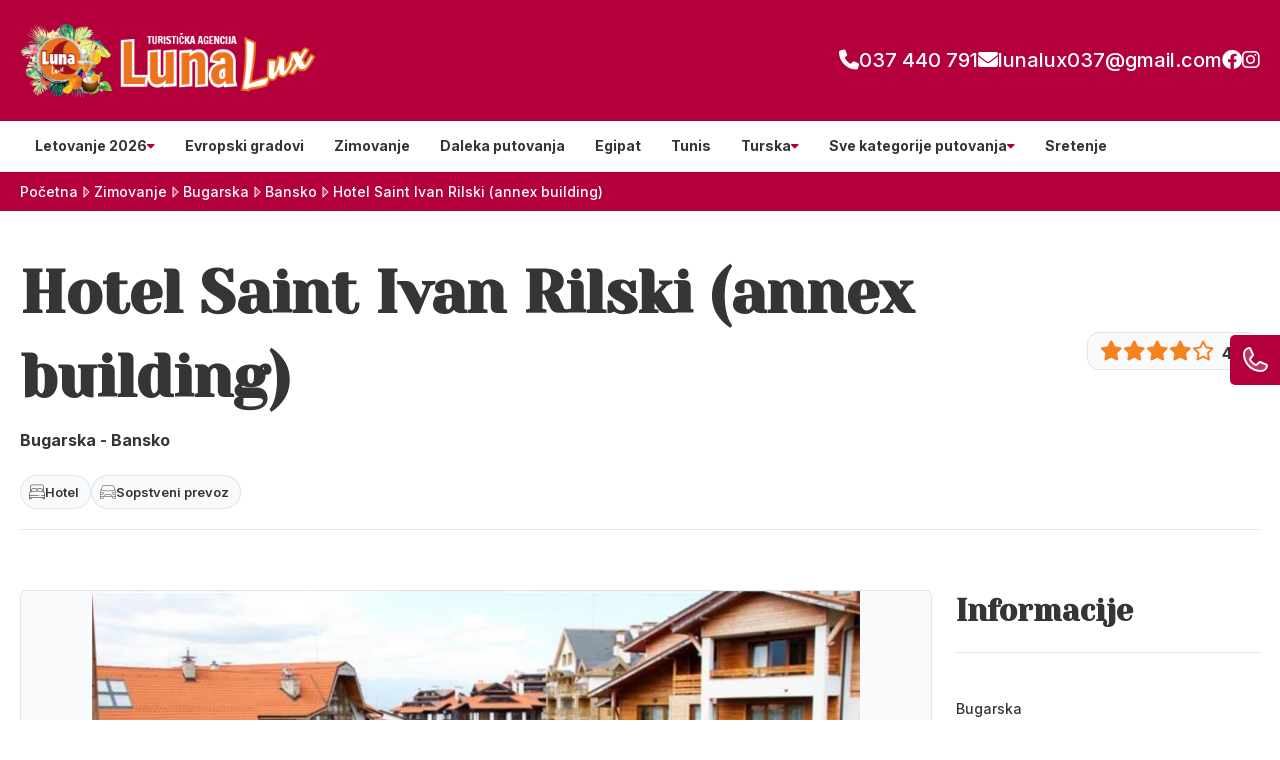

--- FILE ---
content_type: text/html; charset=UTF-8
request_url: https://lunalux.rs/c/c/hotel-saint-ivan-rilski-annex-building-7579
body_size: 33895
content:
<!DOCTYPE html>
<html lang="en">
    <head>
                        
        
        <!-- Preconnect -->
        <link rel="preconnect" href="https://global.divhunt.com">
        <link rel="preconnect" href="https://static.divhunt.com">
        <link rel="preconnect" href="https://divhunt-site.b-cdn.net">

        <!-- Settings -->
        <meta for="charset" charset="utf-8" />
        <meta for="referrer" name="referrer" content="origin" />
        <meta http-equiv="X-UA-Compatible" content="IE=edge,chrome=1">
        <meta name="viewport" content="width=device-width, initial-scale=1, minimum-scale=1, maximum-scale=5">

        <!-- Title -->
        <title>Hotel Saint Ivan Rilski (annex building)</title>
        <meta property="og:title" content="Hotel Saint Ivan Rilski (annex building)" />
        <meta name="twitter:title" content="Hotel Saint Ivan Rilski (annex building)" />

        <!-- Description  -->
        <meta name="description" content="Bansko - najpopularniji ski centar u Bugarskoj ali i u jugoistočnoj Evropi. Ski centar sa odličnom infrastrukturom i velikom ponudom hotela i apartmana u blizini žičara. Ski centar Bansko poseduje odlično uređene staze za sve nivoe skijaških veština.&lt;br /&gt;
Samo mesto Bansko, iz sezone u sezonu je sve življe sa sve više skijaša. Spoj lepote nacionalnog parka &quot;Pirin&quot; i raznolikosti živopisnih predela sa luksuznim, novim hotelima i savremenim sistemom staza i ski liftova, pretvaraju mali grad Bansko u najprestižniji skijaški centar u istočnoj Evropi." />
        <meta property="og:description" content="Bansko - najpopularniji ski centar u Bugarskoj ali i u jugoistočnoj Evropi. Ski centar sa odličnom infrastrukturom i velikom ponudom hotela i apartmana u blizini žičara. Ski centar Bansko poseduje odlično uređene staze za sve nivoe skijaških veština.&lt;br /&gt;
Samo mesto Bansko, iz sezone u sezonu je sve življe sa sve više skijaša. Spoj lepote nacionalnog parka &quot;Pirin&quot; i raznolikosti živopisnih predela sa luksuznim, novim hotelima i savremenim sistemom staza i ski liftova, pretvaraju mali grad Bansko u najprestižniji skijaški centar u istočnoj Evropi." />
        <meta name="twitter:description" content="Bansko - najpopularniji ski centar u Bugarskoj ali i u jugoistočnoj Evropi. Ski centar sa odličnom infrastrukturom i velikom ponudom hotela i apartmana u blizini žičara. Ski centar Bansko poseduje odlično uređene staze za sve nivoe skijaških veština.&lt;br /&gt;
Samo mesto Bansko, iz sezone u sezonu je sve življe sa sve više skijaša. Spoj lepote nacionalnog parka &quot;Pirin&quot; i raznolikosti živopisnih predela sa luksuznim, novim hotelima i savremenim sistemom staza i ski liftova, pretvaraju mali grad Bansko u najprestižniji skijaški centar u istočnoj Evropi." />

        <!-- Favicon  -->
        <link rel="icon" type="image/x-icon" href="https://global.divhunt.com/cb35cb0fe6acbabdedd82e5016bb7fb3_34024.png">
        <link rel="apple-touch-icon" href="https://global.divhunt.com/cb35cb0fe6acbabdedd82e5016bb7fb3_34024.png">

        <!-- Cover  -->
        <meta property="og:image" content="https://global.divhunt.com/086b7a99d5900fb3ae97be481307f226_84400.jpeg" />
        <meta name="twitter:image" content="https://global.divhunt.com/086b7a99d5900fb3ae97be481307f226_84400.jpeg">
        <meta property="og:image:width" content="1200" />
        <meta property="og:image:height" content="630" />

        <!-- URL -->
        <meta property="og:url" content="https://lunalux.rs/c/c/hotel-saint-ivan-rilski-annex-building-7579" />
        <link rel="canonical" href="https://lunalux.rs/c/c/hotel-saint-ivan-rilski-annex-building-7579">

        
        <!-- Site  -->
        <meta property="og:site_name" content="Luna Lux" />
        <meta property="og:type" content="website" />
        <meta name="apple-mobile-web-app-title" content="Luna Lux">

        <!-- Robots  -->
        <meta name="robots" content="index, follow">

        <!-- Language  -->
        <meta property="og:locale" content="en" />
        <meta http-equiv="content-language" content="en" />

        <!-- jQuery -->
        <script src="https://divhunt-site.b-cdn.net/jQuery.js"></script>

        <!-- Styles -->
                <link rel="stylesheet" href="https://divhunt-site.b-cdn.net/w/9097/171207/core.css">
        
        <!-- Schema -->
        
        
        <link href="https://fonts.googleapis.com/css2?family=Inter:wght@100;200;300;400;500;600;700;800;900&display=swap" rel="stylesheet"><link href="https://fonts.googleapis.com/css2?family=Yeseva One:wght@400&display=swap" rel="stylesheet">        <link rel="stylesheet" href="https://dh-site.b-cdn.net/b/9097/54/visitor.css"><script class="dh-prerender-remove" src="https://dh-site.b-cdn.net/b/9097/54/visitor.js"></script>
        <!-- Scripts -->
                <script class="dh-prerender-remove" src="https://divhunt-site.b-cdn.net/w/9097/171207/core.js"></script>
                <script class="dh-prerender-remove" src="https://divhunt-site.b-cdn.net/w/9097/171207/3.js"></script>
            </head>

    <body>
                
        
        <div id="dh-website">
                    </div>

        <div id="dh-modal"><items for="md.modal" field="html"></items></div>
        <div id="dh-plugins"></div>

                
        
        <script class="dh-prerender-remove" id="divhunt-load">
                        mdVars.ItemsAdd({"id":"language","value":{"data":{"EN":{"name":"English","slug":"EN","default":true,"active":true}},"default":"EN","active":"EN","list":["EN"]}},{"id":"applications","value":["admin","builder","collections","creator","storage"]},{"id":"extensions","value":[]},{"id":"plugins","value":["Accordions","Font Awesome Icons","GSAP Animations","Hamburger Menu","PaginationJS","Popup","Pretty Forms","Simple Scroll Animations","Swiper","Tabs"]},{"id":"collections","value":{"accommodations":[{"id":4174,"collection":717,"parent":null,"name":"Bez sme\u0161taja","slug":"bez-smestaja","seo":null,"client":2,"published":true,"updated":"2024-01-20 21:23:47.892035+00","created":"2023-11-26 13:10:59.128123+00","children":[],"oid":"5","icon":{"file":"https:\/\/global.divhunt.com\/9c9d8c8d3cfe4c5f950d97ae2e747d9b_36756.png","random":"https:\/\/global.divhunt.com\/9c9d8c8d3cfe4c5f950d97ae2e747d9b_36756.png","files":["https:\/\/global.divhunt.com\/9c9d8c8d3cfe4c5f950d97ae2e747d9b_36756.png"],"ids":["31719"]}},{"id":4173,"collection":717,"parent":null,"name":"Brod","slug":"brod","seo":null,"client":2,"published":true,"updated":"2024-01-20 21:23:21.288341+00","created":"2023-11-26 13:10:50.751396+00","children":[],"oid":"4","icon":{"file":"https:\/\/global.divhunt.com\/085d95826fa4f97c56378e6e1545163d_9162.png","random":"https:\/\/global.divhunt.com\/085d95826fa4f97c56378e6e1545163d_9162.png","files":["https:\/\/global.divhunt.com\/085d95826fa4f97c56378e6e1545163d_9162.png"],"ids":["31717"]}},{"id":4172,"collection":717,"parent":null,"name":"Hostel","slug":"hostel","seo":null,"client":2,"published":true,"updated":"2024-01-20 21:23:11.310306+00","created":"2023-11-26 13:10:35.758299+00","children":[],"oid":"3","icon":{"file":"https:\/\/global.divhunt.com\/085d95826fa4f97c56378e6e1545163d_9162.png","random":"https:\/\/global.divhunt.com\/085d95826fa4f97c56378e6e1545163d_9162.png","files":["https:\/\/global.divhunt.com\/085d95826fa4f97c56378e6e1545163d_9162.png"],"ids":["31717"]}},{"id":4171,"collection":717,"parent":null,"name":"Hotel","slug":"hotel","seo":null,"client":2,"published":true,"updated":"2024-02-17 00:16:39.642272+00","created":"2023-11-26 13:10:27.664793+00","children":[],"oid":"2","icon":{"file":"https:\/\/global.divhunt.com\/9626d4276102fa5ea7deff0e82e8405e_14891.png","random":"https:\/\/global.divhunt.com\/9626d4276102fa5ea7deff0e82e8405e_14891.png","files":["https:\/\/global.divhunt.com\/9626d4276102fa5ea7deff0e82e8405e_14891.png"],"ids":["49793"]}},{"id":4170,"collection":717,"parent":null,"name":"Apartman","slug":"apartman","seo":null,"client":2,"published":true,"updated":"2024-01-20 21:23:00.052156+00","created":"2023-11-26 13:10:14.64247+00","children":[],"oid":"1","icon":{"file":"https:\/\/global.divhunt.com\/f8576844f860e51b764cd353c9066a34_17919.png","random":"https:\/\/global.divhunt.com\/f8576844f860e51b764cd353c9066a34_17919.png","files":["https:\/\/global.divhunt.com\/f8576844f860e51b764cd353c9066a34_17919.png"],"ids":["31716"]}}],"menus":[{"id":98669,"order":1,"collection":813,"parent":null,"name":"Sretenje","slug":"sretenje-1","seo":null,"schedule":{"from":null,"to":null},"client":65,"published":true,"updated":"2026-01-03 18:34:12.527968+00","created":"2026-01-03 18:34:04.282115+00","children":[],"description":null,"group":null,"link":"\/kategorija\/sretenje","image":{"file":null,"random":null,"files":[],"ids":[]},"position":null,"mega-menu":false,"from":null,"to":null,"offers":[]},{"id":45218,"order":26,"collection":813,"parent":null,"name":"Sve kategorije putovanja","slug":"sve-kategorije-putovanja","seo":null,"schedule":{"from":null,"to":null},"client":65,"published":true,"updated":"2025-09-26 11:31:09.439915+00","created":"2024-04-12 11:29:27.471335+00","children":[{"id":45219,"order":25,"collection":813,"parent":45218,"name":"Izaberi svoj tip putovanja","slug":"izaberi-svoj-tip-putovanja","seo":null,"schedule":{"from":null,"to":null},"client":65,"published":true,"updated":"2024-04-12 11:31:07.521659+00","created":"2024-04-12 11:29:43.540484+00","children":[{"id":45332,"order":6,"collection":813,"parent":45219,"name":"Dan primirja","slug":"dan-primirja","seo":null,"schedule":{"from":null,"to":null},"client":65,"published":true,"updated":"2024-04-12 20:05:23.202348+00","created":"2024-04-12 19:18:51.859932+00","children":[],"description":null,"group":null,"link":"\/kategorija\/dan-primirja","image":{"file":"https:\/\/global.divhunt.com\/49a4909c2b855a3f3cdfc2d91064f0e4_405390.jpeg","random":"https:\/\/global.divhunt.com\/49a4909c2b855a3f3cdfc2d91064f0e4_405390.jpeg","files":["https:\/\/global.divhunt.com\/49a4909c2b855a3f3cdfc2d91064f0e4_405390.jpeg"],"ids":["62721"]},"position":null,"mega-menu":false,"from":null,"to":null,"offers":[]},{"id":45331,"order":7,"collection":813,"parent":45219,"name":"Prvi Maj","slug":"prvi-maj","seo":null,"schedule":{"from":null,"to":null},"client":65,"published":true,"updated":"2024-04-12 20:05:10.901364+00","created":"2024-04-12 19:18:31.460934+00","children":[],"description":null,"group":null,"link":"\/kategorija\/prvi-maj-putovanja","image":{"file":"https:\/\/global.divhunt.com\/a6ad8206669808a5668bcb4d374594de_291646.jpeg","random":"https:\/\/global.divhunt.com\/a6ad8206669808a5668bcb4d374594de_291646.jpeg","files":["https:\/\/global.divhunt.com\/a6ad8206669808a5668bcb4d374594de_291646.jpeg"],"ids":["55693"]},"position":null,"mega-menu":false,"from":null,"to":null,"offers":[]},{"id":45330,"order":8,"collection":813,"parent":45219,"name":"Uskrs","slug":"uskrs","seo":null,"schedule":{"from":null,"to":null},"client":65,"published":true,"updated":"2024-04-12 20:05:00.288161+00","created":"2024-04-12 19:18:16.477037+00","children":[],"description":null,"group":null,"link":"\/kategorija\/uskrs","image":{"file":"https:\/\/global.divhunt.com\/0701728b74c38651c1ad237a742a561e_457207.jpeg","random":"https:\/\/global.divhunt.com\/0701728b74c38651c1ad237a742a561e_457207.jpeg","files":["https:\/\/global.divhunt.com\/0701728b74c38651c1ad237a742a561e_457207.jpeg"],"ids":["62720"]},"position":null,"mega-menu":false,"from":null,"to":null,"offers":[]},{"id":45329,"order":9,"collection":813,"parent":45219,"name":"Dan \u017eena - 8. mart","slug":"dan-zena-8-mart","seo":null,"schedule":{"from":null,"to":null},"client":65,"published":true,"updated":"2024-04-12 20:04:46.335983+00","created":"2024-04-12 19:17:52.30348+00","children":[],"description":null,"group":null,"link":"\/kategorija\/dan-zena-8-mart-putovanja","image":{"file":"https:\/\/global.divhunt.com\/78b7bf0311daeff2e9c99ba8700894a2_454940.jpeg","random":"https:\/\/global.divhunt.com\/78b7bf0311daeff2e9c99ba8700894a2_454940.jpeg","files":["https:\/\/global.divhunt.com\/78b7bf0311daeff2e9c99ba8700894a2_454940.jpeg"],"ids":["45463"]},"position":null,"mega-menu":false,"from":null,"to":null,"offers":[]},{"id":45328,"order":10,"collection":813,"parent":45219,"name":"Sretenje","slug":"sretenje","seo":null,"schedule":{"from":null,"to":null},"client":65,"published":true,"updated":"2024-04-12 20:04:35.180452+00","created":"2024-04-12 19:17:29.772184+00","children":[],"description":null,"group":null,"link":"\/kategorija\/sretenje","image":{"file":"https:\/\/global.divhunt.com\/30ba98a35af038910c839273aa16561a_339206.jpeg","random":"https:\/\/global.divhunt.com\/30ba98a35af038910c839273aa16561a_339206.jpeg","files":["https:\/\/global.divhunt.com\/30ba98a35af038910c839273aa16561a_339206.jpeg"],"ids":["62722"]},"position":null,"mega-menu":false,"from":null,"to":null,"offers":[]},{"id":45327,"order":11,"collection":813,"parent":45219,"name":"Nova godina","slug":"nova-godina","seo":null,"schedule":{"from":null,"to":null},"client":65,"published":true,"updated":"2024-04-12 20:04:25.907404+00","created":"2024-04-12 19:17:12.572238+00","children":[],"description":null,"group":null,"link":"\/kategorija\/nova-godina","image":{"file":"https:\/\/global.divhunt.com\/b5560a09be89502c367becb20dc8a671_337753.jpeg","random":"https:\/\/global.divhunt.com\/b5560a09be89502c367becb20dc8a671_337753.jpeg","files":["https:\/\/global.divhunt.com\/b5560a09be89502c367becb20dc8a671_337753.jpeg"],"ids":["62723"]},"position":null,"mega-menu":false,"from":null,"to":null,"offers":[]},{"id":45326,"order":12,"collection":813,"parent":45219,"name":"Srbija","slug":"srbija","seo":null,"schedule":{"from":null,"to":null},"client":65,"published":true,"updated":"2024-04-12 20:01:03.716123+00","created":"2024-04-12 19:16:42.060271+00","children":[],"description":null,"group":null,"link":"\/kategorija\/srbija","image":{"file":"https:\/\/global.divhunt.com\/60292dedad66df2b16928687290c38a5_416945.jpeg","random":"https:\/\/global.divhunt.com\/60292dedad66df2b16928687290c38a5_416945.jpeg","files":["https:\/\/global.divhunt.com\/60292dedad66df2b16928687290c38a5_416945.jpeg"],"ids":["62708"]},"position":null,"mega-menu":false,"from":null,"to":null,"offers":[]},{"id":45325,"order":13,"collection":813,"parent":45219,"name":"Izleti - Srbija","slug":"izleti-srbija","seo":null,"schedule":{"from":null,"to":null},"client":65,"published":true,"updated":"2024-04-12 20:00:49.927586+00","created":"2024-04-12 19:16:27.501987+00","children":[],"description":null,"group":null,"link":"\/kategorija\/izleti-srbija","image":{"file":"https:\/\/global.divhunt.com\/1c1653877e83f53f2fcba45abb310cf3_377776.jpeg","random":"https:\/\/global.divhunt.com\/1c1653877e83f53f2fcba45abb310cf3_377776.jpeg","files":["https:\/\/global.divhunt.com\/1c1653877e83f53f2fcba45abb310cf3_377776.jpeg"],"ids":["52476"]},"position":null,"mega-menu":false,"from":null,"to":null,"offers":[]},{"id":45324,"order":14,"collection":813,"parent":45219,"name":"Izleti - Evropa","slug":"izleti-evropa","seo":null,"schedule":{"from":null,"to":null},"client":65,"published":true,"updated":"2024-04-12 20:00:33.665786+00","created":"2024-04-12 19:16:09.399169+00","children":[],"description":null,"group":null,"link":"\/kategorija\/izleti-evropa","image":{"file":"https:\/\/global.divhunt.com\/00e3bb7c1f5d951f7db129f2ca3db8a1_314227.jpeg","random":"https:\/\/global.divhunt.com\/00e3bb7c1f5d951f7db129f2ca3db8a1_314227.jpeg","files":["https:\/\/global.divhunt.com\/00e3bb7c1f5d951f7db129f2ca3db8a1_314227.jpeg"],"ids":["62709"]},"position":null,"mega-menu":false,"from":null,"to":null,"offers":[]},{"id":45323,"order":15,"collection":813,"parent":45219,"name":"Last minute","slug":"last-minute","seo":null,"schedule":{"from":null,"to":null},"client":65,"published":true,"updated":"2024-04-12 20:00:19.212106+00","created":"2024-04-12 19:15:44.917421+00","children":[],"description":null,"group":null,"link":"\/kategorija\/last-minute","image":{"file":"https:\/\/global.divhunt.com\/2ff29705c01eca2d4532906c76636bbc_361944.jpeg","random":"https:\/\/global.divhunt.com\/2ff29705c01eca2d4532906c76636bbc_361944.jpeg","files":["https:\/\/global.divhunt.com\/2ff29705c01eca2d4532906c76636bbc_361944.jpeg"],"ids":["62710"]},"position":null,"mega-menu":false,"from":null,"to":null,"offers":[]},{"id":45322,"order":16,"collection":813,"parent":45219,"name":"First minute","slug":"first-minute","seo":null,"schedule":{"from":null,"to":null},"client":65,"published":true,"updated":"2024-04-12 20:00:08.079799+00","created":"2024-04-12 19:15:32.300584+00","children":[],"description":null,"group":null,"link":"\/kategorija\/first-minute","image":{"file":"https:\/\/global.divhunt.com\/fb4ba903841aec2cd3255bf748fe7e3d_279834.jpeg","random":"https:\/\/global.divhunt.com\/fb4ba903841aec2cd3255bf748fe7e3d_279834.jpeg","files":["https:\/\/global.divhunt.com\/fb4ba903841aec2cd3255bf748fe7e3d_279834.jpeg"],"ids":["62711"]},"position":null,"mega-menu":false,"from":null,"to":null,"offers":[]},{"id":45321,"order":17,"collection":813,"parent":45219,"name":"Pokloni\u010dka putovanja","slug":"poklonicka-putovanja","seo":null,"schedule":{"from":null,"to":null},"client":65,"published":true,"updated":"2024-04-12 19:15:18.99804+00","created":"2024-04-12 19:14:53.626671+00","children":[],"description":null,"group":null,"link":"\/kategorija\/poklonicka-putovanja","image":{"file":"https:\/\/global.divhunt.com\/4dc97f3b92d6cd601507f3a510c0a2d7_673722.jpeg","random":"https:\/\/global.divhunt.com\/4dc97f3b92d6cd601507f3a510c0a2d7_673722.jpeg","files":["https:\/\/global.divhunt.com\/4dc97f3b92d6cd601507f3a510c0a2d7_673722.jpeg"],"ids":["62701"]},"position":null,"mega-menu":false,"from":null,"to":null,"offers":[]},{"id":45320,"order":18,"collection":813,"parent":45219,"name":"Putovanja za mlade","slug":"putovanja-za-mlade","seo":null,"schedule":{"from":null,"to":null},"client":65,"published":true,"updated":"2024-04-12 19:13:43.851637+00","created":"2024-04-12 19:12:33.804953+00","children":[],"description":null,"group":null,"link":"\/kategorija\/putovanja-za-mlade","image":{"file":"https:\/\/global.divhunt.com\/fbc491ab1e69335550415d40434260d6_239776.jpeg","random":"https:\/\/global.divhunt.com\/fbc491ab1e69335550415d40434260d6_239776.jpeg","files":["https:\/\/global.divhunt.com\/fbc491ab1e69335550415d40434260d6_239776.jpeg"],"ids":["62700"]},"position":null,"mega-menu":false,"from":null,"to":null,"offers":[]},{"id":45319,"order":19,"collection":813,"parent":45219,"name":"Wellness","slug":"wellness","seo":null,"schedule":{"from":null,"to":null},"client":65,"published":true,"updated":"2024-04-12 19:12:10.334327+00","created":"2024-04-12 19:10:29.35915+00","children":[],"description":null,"group":null,"link":"\/kategorija\/wellness","image":{"file":"https:\/\/global.divhunt.com\/7b93e68639fef92e83c49e715b4ac979_320517.jpeg","random":"https:\/\/global.divhunt.com\/7b93e68639fef92e83c49e715b4ac979_320517.jpeg","files":["https:\/\/global.divhunt.com\/7b93e68639fef92e83c49e715b4ac979_320517.jpeg"],"ids":["55504"]},"position":null,"mega-menu":false,"from":null,"to":null,"offers":[]},{"id":45318,"order":20,"collection":813,"parent":45219,"name":"Krstarenja","slug":"krstarenja","seo":null,"schedule":{"from":null,"to":null},"client":65,"published":true,"updated":"2024-04-12 19:09:45.298184+00","created":"2024-04-12 19:09:26.085529+00","children":[],"description":null,"group":null,"link":"\/kategorija\/krstarenja","image":{"file":"https:\/\/global.divhunt.com\/2ae33f2a9e76beae6729962812dfad76_283521.jpeg","random":"https:\/\/global.divhunt.com\/2ae33f2a9e76beae6729962812dfad76_283521.jpeg","files":["https:\/\/global.divhunt.com\/2ae33f2a9e76beae6729962812dfad76_283521.jpeg"],"ids":["62699"]},"position":null,"mega-menu":false,"from":null,"to":null,"offers":[]},{"id":45317,"order":21,"collection":813,"parent":45219,"name":"Daleka putovanja","slug":"daleka-putovanja","seo":null,"schedule":{"from":null,"to":null},"client":65,"published":true,"updated":"2024-04-12 19:08:44.005387+00","created":"2024-04-12 19:07:38.845812+00","children":[],"description":null,"group":null,"link":"\/kategorija\/daleka-putovanja","image":{"file":"https:\/\/global.divhunt.com\/1272ec4e948a2928b014842c369cfeab_510159.jpeg","random":"https:\/\/global.divhunt.com\/1272ec4e948a2928b014842c369cfeab_510159.jpeg","files":["https:\/\/global.divhunt.com\/1272ec4e948a2928b014842c369cfeab_510159.jpeg"],"ids":["62698"]},"position":null,"mega-menu":false,"from":null,"to":null,"offers":[]},{"id":45316,"order":22,"collection":813,"parent":45219,"name":"Zimovanje","slug":"zimovanje","seo":null,"schedule":{"from":null,"to":null},"client":65,"published":true,"updated":"2024-04-12 19:07:24.333197+00","created":"2024-04-12 19:06:43.811407+00","children":[],"description":null,"group":null,"link":"\/kategorija\/zimovanje","image":{"file":"https:\/\/global.divhunt.com\/6fa52fb6bc4894632d65041187ac54ba_387476.jpeg","random":"https:\/\/global.divhunt.com\/6fa52fb6bc4894632d65041187ac54ba_387476.jpeg","files":["https:\/\/global.divhunt.com\/6fa52fb6bc4894632d65041187ac54ba_387476.jpeg"],"ids":["62697"]},"position":null,"mega-menu":false,"from":null,"to":null,"offers":[]},{"id":45315,"order":23,"collection":813,"parent":45219,"name":"Evropski gradovi","slug":"evropski-gradovi","seo":null,"schedule":{"from":null,"to":null},"client":65,"published":true,"updated":"2024-04-12 19:06:19.438957+00","created":"2024-04-12 19:05:18.294503+00","children":[],"description":null,"group":null,"link":"\/kategorija\/evropski-gradovi","image":{"file":"https:\/\/global.divhunt.com\/a16aafda78da50f34e0f6b8a77b93a8d_345055.jpeg","random":"https:\/\/global.divhunt.com\/a16aafda78da50f34e0f6b8a77b93a8d_345055.jpeg","files":["https:\/\/global.divhunt.com\/a16aafda78da50f34e0f6b8a77b93a8d_345055.jpeg"],"ids":["45565"]},"position":null,"mega-menu":false,"from":null,"to":null,"offers":[]},{"id":45221,"order":24,"collection":813,"parent":45219,"name":"Letovanje","slug":"letovanje","seo":null,"schedule":{"from":null,"to":null},"client":65,"published":true,"updated":"2024-04-12 19:05:11.180914+00","created":"2024-04-12 11:30:10.079571+00","children":[],"description":null,"group":null,"link":"\/kategorija\/letovanje","image":{"file":"https:\/\/global.divhunt.com\/024e2d2016d1e3757da4cacde3c5e64f_731677.jpeg","random":"https:\/\/global.divhunt.com\/024e2d2016d1e3757da4cacde3c5e64f_731677.jpeg","files":["https:\/\/global.divhunt.com\/024e2d2016d1e3757da4cacde3c5e64f_731677.jpeg"],"ids":["61931"]},"position":null,"mega-menu":false,"from":null,"to":null,"offers":[]}],"description":null,"group":null,"link":null,"image":{"file":null,"random":null,"files":[],"ids":[]},"position":null,"mega-menu":false,"from":null,"to":null,"offers":[]}],"description":null,"group":null,"link":null,"image":{"file":null,"random":null,"files":[],"ids":[]},"position":null,"mega-menu":false,"from":null,"to":null,"offers":[]},{"id":39637,"order":283,"collection":813,"parent":null,"name":"Turska","slug":"turska","seo":null,"schedule":{"from":null,"to":null},"client":65,"published":true,"updated":"2025-11-14 23:19:50.765873+00","created":"2024-02-11 22:47:39.436869+00","children":[{"id":40107,"order":50,"collection":813,"parent":39637,"name":"Ostalo","slug":"ostalo","seo":null,"schedule":{"from":null,"to":null},"client":65,"published":true,"updated":"2024-02-23 20:07:04.648599+00","created":"2024-02-23 20:03:27.351918+00","children":[{"id":40112,"order":45,"collection":813,"parent":40107,"name":"Krstarenje guletom","slug":"krstarenje-guletom","seo":null,"schedule":{"from":null,"to":null},"client":65,"published":true,"updated":"2024-02-23 20:05:48.037495+00","created":"2024-02-23 20:05:43.828031+00","children":[],"description":null,"group":null,"link":"\/kategorija\/krstarenje-guletom","image":{"file":null,"random":null,"files":[],"ids":[]},"position":null,"mega-menu":false,"from":null,"to":null,"offers":[]},{"id":40111,"order":46,"collection":813,"parent":40107,"name":"Oren","slug":"oren","seo":null,"schedule":{"from":null,"to":null},"client":65,"published":true,"updated":"2024-02-23 20:05:34.49208+00","created":"2024-02-23 20:05:30.911242+00","children":[],"description":null,"group":null,"link":"\/kategorija\/oren","image":{"file":null,"random":null,"files":[],"ids":[]},"position":null,"mega-menu":false,"from":null,"to":null,"offers":[]},{"id":40110,"order":47,"collection":813,"parent":40107,"name":"Ka\u0161 i Kalkan","slug":"kas-i-kalkan","seo":null,"schedule":{"from":null,"to":null},"client":65,"published":true,"updated":"2024-02-23 20:04:48.441672+00","created":"2024-02-23 20:04:44.687198+00","children":[],"description":null,"group":null,"link":"\/kategorija\/kas-i-kalkan","image":{"file":null,"random":null,"files":[],"ids":[]},"position":null,"mega-menu":false,"from":null,"to":null,"offers":[]},{"id":40109,"order":48,"collection":813,"parent":40107,"name":"Buyukcekmece","slug":"buyukcekmece","seo":null,"schedule":{"from":null,"to":null},"client":65,"published":true,"updated":"2024-02-23 20:04:18.334753+00","created":"2024-02-23 20:04:07.798776+00","children":[],"description":null,"group":null,"link":"\/kategorija\/buyukcekmece","image":{"file":null,"random":null,"files":[],"ids":[]},"position":null,"mega-menu":false,"from":null,"to":null,"offers":[]},{"id":40108,"order":49,"collection":813,"parent":40107,"name":"Kumburgaz","slug":"kumburgaz","seo":null,"schedule":{"from":null,"to":null},"client":65,"published":true,"updated":"2024-02-23 20:03:52.915474+00","created":"2024-02-23 20:03:48.616405+00","children":[],"description":null,"group":null,"link":"\/kategorija\/kumburgaz","image":{"file":null,"random":null,"files":[],"ids":[]},"position":null,"mega-menu":false,"from":null,"to":null,"offers":[]}],"description":null,"group":null,"link":null,"image":{"file":null,"random":null,"files":[],"ids":[]},"position":null,"mega-menu":false,"from":null,"to":null,"offers":[]},{"id":40093,"order":64,"collection":813,"parent":39637,"name":"Egejska regija","slug":"egejska-regija","seo":null,"schedule":{"from":null,"to":null},"client":65,"published":true,"updated":"2024-02-23 19:55:30.965895+00","created":"2024-02-23 19:55:24.311751+00","children":[{"id":40106,"order":51,"collection":813,"parent":40093,"name":"Sarimsakli","slug":"sarimsakli","seo":null,"schedule":{"from":null,"to":null},"client":65,"published":true,"updated":"2024-02-23 20:01:22.891743+00","created":"2024-02-23 20:01:19.289484+00","children":[],"description":null,"group":null,"link":"\/kategorija\/sarimsakli","image":{"file":null,"random":null,"files":[],"ids":[]},"position":null,"mega-menu":false,"from":null,"to":null,"offers":[]},{"id":40105,"order":52,"collection":813,"parent":40093,"name":"\u010ce\u0161me i Ala\u010dati","slug":"cesme-i-alacati","seo":null,"schedule":{"from":null,"to":null},"client":65,"published":true,"updated":"2024-02-23 20:01:15.029091+00","created":"2024-02-23 19:58:46.457176+00","children":[],"description":null,"group":null,"link":"\/kategorija\/cesme-alacati-turska","image":{"file":null,"random":null,"files":[],"ids":[]},"position":null,"mega-menu":false,"from":null,"to":null,"offers":[]},{"id":40104,"order":53,"collection":813,"parent":40093,"name":"Didim","slug":"didim","seo":null,"schedule":{"from":null,"to":null},"client":65,"published":true,"updated":"2024-02-23 20:00:12.034639+00","created":"2024-02-23 19:58:32.036598+00","children":[],"description":null,"group":null,"link":"\/kategorija\/didim","image":{"file":null,"random":null,"files":[],"ids":[]},"position":null,"mega-menu":false,"from":null,"to":null,"offers":[]},{"id":40103,"order":54,"collection":813,"parent":40093,"name":"Fetije","slug":"fetije","seo":null,"schedule":{"from":null,"to":null},"client":65,"published":true,"updated":"2024-02-23 19:59:59.275735+00","created":"2024-02-23 19:58:28.846736+00","children":[],"description":null,"group":null,"link":"\/kategorija\/fetije","image":{"file":null,"random":null,"files":[],"ids":[]},"position":null,"mega-menu":false,"from":null,"to":null,"offers":[]},{"id":40102,"order":55,"collection":813,"parent":40093,"name":"Izmir","slug":"izmir","seo":null,"schedule":{"from":null,"to":null},"client":65,"published":true,"updated":"2024-02-23 20:00:03.070068+00","created":"2024-02-23 19:58:25.547904+00","children":[],"description":null,"group":null,"link":"\/kategorija\/izmir","image":{"file":null,"random":null,"files":[],"ids":[]},"position":null,"mega-menu":false,"from":null,"to":null,"offers":[]},{"id":40101,"order":56,"collection":813,"parent":40093,"name":"Marmaris","slug":"marmaris","seo":null,"schedule":{"from":null,"to":null},"client":65,"published":true,"updated":"2024-02-23 19:59:41.362096+00","created":"2024-02-23 19:58:09.720705+00","children":[],"description":null,"group":null,"link":"\/kategorija\/marmaris","image":{"file":null,"random":null,"files":[],"ids":[]},"position":null,"mega-menu":false,"from":null,"to":null,"offers":[]},{"id":40100,"order":57,"collection":813,"parent":40093,"name":"Ku\u0161adasi","slug":"kusadasi","seo":null,"schedule":{"from":null,"to":null},"client":65,"published":true,"updated":"2024-02-23 19:59:20.087417+00","created":"2024-02-23 19:58:05.918003+00","children":[],"description":null,"group":null,"link":"\/kategorija\/kusadasi","image":{"file":null,"random":null,"files":[],"ids":[]},"position":null,"mega-menu":false,"from":null,"to":null,"offers":[]},{"id":40099,"order":58,"collection":813,"parent":40093,"name":"Bodrum","slug":"bodrum","seo":null,"schedule":{"from":null,"to":null},"client":65,"published":true,"updated":"2024-02-23 19:59:33.738606+00","created":"2024-02-23 19:57:59.691543+00","children":[],"description":null,"group":null,"link":"\/kategorija\/bodrum","image":{"file":null,"random":null,"files":[],"ids":[]},"position":null,"mega-menu":false,"from":null,"to":null,"offers":[]}],"description":null,"group":null,"link":null,"image":{"file":null,"random":null,"files":[],"ids":[]},"position":null,"mega-menu":false,"from":null,"to":null,"offers":[]},{"id":40092,"order":65,"collection":813,"parent":39637,"name":"Antalijska regija","slug":"antalijska-regija","seo":null,"schedule":{"from":null,"to":null},"client":65,"published":true,"updated":"2024-02-23 19:55:28.568643+00","created":"2024-02-23 19:55:19.225318+00","children":[{"id":40098,"order":59,"collection":813,"parent":40092,"name":"Side","slug":"side","seo":null,"schedule":{"from":null,"to":null},"client":65,"published":true,"updated":"2024-02-23 19:57:04.433846+00","created":"2024-02-23 19:56:27.775+00","children":[],"description":null,"group":null,"link":"\/kategorija\/side","image":{"file":null,"random":null,"files":[],"ids":[]},"position":null,"mega-menu":false,"from":null,"to":null,"offers":[]},{"id":40097,"order":60,"collection":813,"parent":40092,"name":"Belek","slug":"belek","seo":null,"schedule":{"from":null,"to":null},"client":65,"published":true,"updated":"2024-02-23 19:56:59.058989+00","created":"2024-02-23 19:56:17.099781+00","children":[],"description":null,"group":null,"link":"\/kategorija\/belek","image":{"file":null,"random":null,"files":[],"ids":[]},"position":null,"mega-menu":false,"from":null,"to":null,"offers":[]},{"id":40096,"order":61,"collection":813,"parent":40092,"name":"Kemer","slug":"kemer","seo":null,"schedule":{"from":null,"to":null},"client":65,"published":true,"updated":"2024-02-23 19:56:53.506873+00","created":"2024-02-23 19:56:13.85804+00","children":[],"description":null,"group":null,"link":"\/kategorija\/kemer","image":{"file":null,"random":null,"files":[],"ids":[]},"position":null,"mega-menu":false,"from":null,"to":null,"offers":[]},{"id":40095,"order":62,"collection":813,"parent":40092,"name":"Antalija","slug":"antalija","seo":null,"schedule":{"from":null,"to":null},"client":65,"published":true,"updated":"2024-02-23 19:56:46.912869+00","created":"2024-02-23 19:56:04.970868+00","children":[],"description":null,"group":null,"link":"\/kategorija\/antalija","image":{"file":null,"random":null,"files":[],"ids":[]},"position":null,"mega-menu":false,"from":null,"to":null,"offers":[]},{"id":40094,"order":63,"collection":813,"parent":40092,"name":"Alanja","slug":"alanja","seo":null,"schedule":{"from":null,"to":null},"client":65,"published":true,"updated":"2024-02-23 19:56:41.349168+00","created":"2024-02-23 19:56:01.364885+00","children":[],"description":null,"group":null,"link":"\/kategorija\/alanja","image":{"file":null,"random":null,"files":[],"ids":[]},"position":null,"mega-menu":false,"from":null,"to":null,"offers":[]}],"description":null,"group":null,"link":null,"image":{"file":null,"random":null,"files":[],"ids":[]},"position":null,"mega-menu":false,"from":null,"to":null,"offers":[]}],"description":null,"group":null,"link":"\/kategorija\/turska-letovanje","image":{"file":null,"random":null,"files":[],"ids":[]},"position":null,"mega-menu":false,"from":null,"to":null,"offers":[]},{"id":39642,"order":284,"collection":813,"parent":null,"name":"Tunis","slug":"tunis","seo":null,"schedule":{"from":null,"to":null},"client":65,"published":true,"updated":"2025-11-14 23:19:50.770512+00","created":"2024-02-11 22:48:33.58181+00","children":[],"description":null,"group":null,"link":"\/kategorija\/tunis-letovanje","image":{"file":null,"random":null,"files":[],"ids":[]},"position":null,"mega-menu":false,"from":null,"to":null,"offers":[]},{"id":39638,"order":285,"collection":813,"parent":null,"name":"Egipat","slug":"egipat","seo":null,"schedule":{"from":null,"to":null},"client":65,"published":true,"updated":"2025-11-14 23:19:50.76826+00","created":"2024-02-11 22:47:49.830042+00","children":[],"description":null,"group":null,"link":"\/kategorija\/egipat","image":{"file":null,"random":null,"files":[],"ids":[]},"position":null,"mega-menu":false,"from":null,"to":null,"offers":[]},{"id":39647,"order":286,"collection":813,"parent":null,"name":"Daleka putovanja","slug":"daleka-putovanja","seo":null,"schedule":{"from":null,"to":null},"client":65,"published":true,"updated":"2025-11-14 23:19:50.774529+00","created":"2024-02-11 22:50:17.70662+00","children":[],"description":null,"group":null,"link":"\/kategorija\/daleka-putovanja","image":{"file":null,"random":null,"files":[],"ids":[]},"position":null,"mega-menu":false,"from":null,"to":null,"offers":[]},{"id":79224,"order":287,"collection":813,"parent":null,"name":"Zimovanje","slug":"zimovanje-1","seo":null,"schedule":{"from":null,"to":null},"client":65,"published":true,"updated":"2025-11-14 23:19:50.785058+00","created":"2024-09-29 11:26:14.212011+00","children":[],"description":null,"group":null,"link":"\/kategorija\/zimovanje","image":{"file":null,"random":null,"files":[],"ids":[]},"position":null,"mega-menu":false,"from":null,"to":null,"offers":[]},{"id":39646,"order":288,"collection":813,"parent":null,"name":"Evropski gradovi","slug":"evropski-gradovi","seo":null,"schedule":{"from":null,"to":null},"client":65,"published":true,"updated":"2025-11-14 23:19:50.772446+00","created":"2024-02-11 22:50:03.550461+00","children":[],"description":null,"group":null,"link":"\/kategorija\/evropski-gradovi","image":{"file":null,"random":null,"files":[],"ids":[]},"position":null,"mega-menu":false,"from":null,"to":null,"offers":[]},{"id":5488,"order":289,"collection":813,"parent":null,"name":"Letovanje 2026","slug":"letovanje","seo":null,"schedule":{"from":null,"to":null},"client":65,"published":true,"updated":"2025-11-14 23:20:26.181825+00","created":"2023-12-22 22:02:25.130238+00","children":[{"id":5688,"order":91,"collection":813,"parent":5488,"name":"Slovenija","slug":"slovenija","seo":null,"schedule":{"from":null,"to":null},"client":65,"published":true,"updated":"2024-04-24 23:21:02.809497+00","created":"2023-12-23 20:05:12.549931+00","children":[{"id":47055,"order":3,"collection":813,"parent":5688,"name":"POGLEDAJ SVE PONUDE ZA SLOVENIJU","slug":"pogledaj-sve-ponude-za-sloveniju","seo":null,"schedule":{"from":null,"to":null},"client":65,"published":true,"updated":"2024-04-24 23:21:07.307452+00","created":"2024-04-24 23:20:58.102307+00","children":[],"description":null,"group":null,"link":"\/kategorija\/slovenija-letovanje","image":{"file":null,"random":null,"files":[],"ids":[]},"position":null,"mega-menu":false,"from":null,"to":null,"offers":[]}],"description":null,"group":null,"link":"\/kategorija\/slovenija-letovanje","image":{"file":null,"random":null,"files":[],"ids":[]},"position":null,"mega-menu":false,"from":null,"to":null,"offers":[]},{"id":5687,"order":92,"collection":813,"parent":5488,"name":"Hrvatska","slug":"hrvatska","seo":null,"schedule":{"from":null,"to":null},"client":65,"published":true,"updated":"2024-04-24 23:19:09.964648+00","created":"2023-12-23 20:05:09.189659+00","children":[{"id":47054,"order":4,"collection":813,"parent":5687,"name":"POGLEDAJ SVE PONUDE ZA HRVATSKU","slug":"pogledaj-sve-ponude-za-hrvatsku","seo":null,"schedule":{"from":null,"to":null},"client":65,"published":true,"updated":"2024-04-24 23:18:06.900004+00","created":"2024-04-24 23:17:57.425626+00","children":[],"description":null,"group":null,"link":"\/kategorija\/hrvatska-letovanje","image":{"file":null,"random":null,"files":[],"ids":[]},"position":null,"mega-menu":false,"from":null,"to":null,"offers":[]}],"description":null,"group":null,"link":"\/kategorija\/hrvatska-letovanje","image":{"file":null,"random":null,"files":[],"ids":[]},"position":null,"mega-menu":false,"from":null,"to":null,"offers":[]},{"id":5686,"order":93,"collection":813,"parent":5488,"name":"Malta","slug":"malta","seo":null,"schedule":{"from":null,"to":null},"client":65,"published":true,"updated":"2024-04-24 23:17:08.919534+00","created":"2023-12-23 20:05:04.175908+00","children":[{"id":47053,"order":5,"collection":813,"parent":5686,"name":"POGLEDAJ SVE PONUDE ZA MALTU","slug":"pogledaj-sve-ponude-za-maltu","seo":null,"schedule":{"from":null,"to":null},"client":65,"published":true,"updated":"2024-04-24 23:16:53.879078+00","created":"2024-04-24 23:14:50.174705+00","children":[],"description":null,"group":null,"link":"\/kategorija\/malta-letovanje","image":{"file":null,"random":null,"files":[],"ids":[]},"position":null,"mega-menu":false,"from":null,"to":null,"offers":[]}],"description":null,"group":null,"link":"\/kategorija\/malta-letovanje","image":{"file":null,"random":null,"files":[],"ids":[]},"position":null,"mega-menu":false,"from":null,"to":null,"offers":[]},{"id":5685,"order":94,"collection":813,"parent":5488,"name":"Italija","slug":"italija","seo":null,"schedule":{"from":null,"to":null},"client":65,"published":true,"updated":"2024-02-09 15:04:05.890139+00","created":"2023-12-23 20:04:47.419028+00","children":[{"id":5715,"order":67,"collection":813,"parent":5685,"name":"Kapri","slug":"kapri","seo":null,"schedule":{"from":null,"to":null},"client":65,"published":true,"updated":"2024-02-26 16:39:43.095932+00","created":"2023-12-23 20:39:20.893442+00","children":[],"description":null,"group":null,"link":"\/kategorija\/kapri","image":{"file":null,"random":null,"files":[],"ids":[]},"position":null,"mega-menu":false,"from":null,"to":null,"offers":[]},{"id":5714,"order":68,"collection":813,"parent":5685,"name":"Sorento","slug":"sorento","seo":null,"schedule":{"from":null,"to":null},"client":65,"published":true,"updated":"2024-02-26 16:39:35.256191+00","created":"2023-12-23 20:39:17.591287+00","children":[],"description":null,"group":null,"link":"\/kategorija\/sorento","image":{"file":null,"random":null,"files":[],"ids":[]},"position":null,"mega-menu":false,"from":null,"to":null,"offers":[]},{"id":5713,"order":69,"collection":813,"parent":5685,"name":"Rimini","slug":"rimini","seo":null,"schedule":{"from":null,"to":null},"client":65,"published":true,"updated":"2024-02-26 16:39:28.854384+00","created":"2023-12-23 20:39:12.840736+00","children":[],"description":null,"group":null,"link":"\/kategorija\/rimini","image":{"file":null,"random":null,"files":[],"ids":[]},"position":null,"mega-menu":false,"from":null,"to":null,"offers":[]},{"id":5712,"order":70,"collection":813,"parent":5685,"name":"Lido di Jesolo","slug":"lido-di-jesolo","seo":null,"schedule":{"from":null,"to":null},"client":65,"published":true,"updated":"2024-02-26 16:39:19.708562+00","created":"2023-12-23 20:39:05.583091+00","children":[],"description":null,"group":null,"link":"\/kategorija\/lido-di-jesolo","image":{"file":null,"random":null,"files":[],"ids":[]},"position":null,"mega-menu":false,"from":null,"to":null,"offers":[]},{"id":5711,"order":71,"collection":813,"parent":5685,"name":"Ligurija","slug":"ligurija","seo":null,"schedule":{"from":null,"to":null},"client":65,"published":true,"updated":"2024-02-26 16:39:09.594155+00","created":"2023-12-23 20:39:00.757427+00","children":[],"description":null,"group":null,"link":"\/kategorija\/ligurija","image":{"file":null,"random":null,"files":[],"ids":[]},"position":null,"mega-menu":false,"from":null,"to":null,"offers":[]},{"id":5710,"order":72,"collection":813,"parent":5685,"name":"Sardinija","slug":"sardinija","seo":null,"schedule":{"from":null,"to":null},"client":65,"published":true,"updated":"2024-02-26 16:38:58.206148+00","created":"2023-12-23 20:38:52.092817+00","children":[],"description":null,"group":null,"link":"\/kategorija\/sardinija","image":{"file":null,"random":null,"files":[],"ids":[]},"position":null,"mega-menu":false,"from":null,"to":null,"offers":[]},{"id":5709,"order":73,"collection":813,"parent":5685,"name":"Kalabrija","slug":"kalabrija","seo":null,"schedule":{"from":null,"to":null},"client":65,"published":true,"updated":"2024-02-26 16:38:50.772527+00","created":"2023-12-23 20:38:48.140293+00","children":[],"description":null,"group":null,"link":"\/kategorija\/kalabrija","image":{"file":null,"random":null,"files":[],"ids":[]},"position":null,"mega-menu":false,"from":null,"to":null,"offers":[]},{"id":5708,"order":74,"collection":813,"parent":5685,"name":"Sicilija","slug":"sicilija","seo":null,"schedule":{"from":null,"to":null},"client":65,"published":true,"updated":"2024-02-26 16:38:43.191989+00","created":"2023-12-23 20:38:44.102482+00","children":[],"description":null,"group":null,"link":"\/kategorija\/sicilija","image":{"file":null,"random":null,"files":[],"ids":[]},"position":null,"mega-menu":false,"from":null,"to":null,"offers":[]}],"description":null,"group":null,"link":null,"image":{"file":null,"random":null,"files":[],"ids":[]},"position":null,"mega-menu":false,"from":null,"to":null,"offers":[]},{"id":5684,"order":95,"collection":813,"parent":5488,"name":"\u0160panija","slug":"spanija","seo":null,"schedule":{"from":null,"to":null},"client":65,"published":true,"updated":"2024-02-09 15:04:02.812483+00","created":"2023-12-23 20:04:44.029558+00","children":[{"id":5707,"order":75,"collection":813,"parent":5684,"name":"Kanarska ostrva","slug":"kanarska-ostrva","seo":null,"schedule":{"from":null,"to":null},"client":65,"published":true,"updated":"2024-02-26 16:38:06.560809+00","created":"2023-12-23 20:38:15.644186+00","children":[],"description":null,"group":null,"link":"\/kategorija\/kanarska-ostrva","image":{"file":null,"random":null,"files":[],"ids":[]},"position":null,"mega-menu":false,"from":null,"to":null,"offers":[]},{"id":5706,"order":76,"collection":813,"parent":5684,"name":"Kosta del Sol","slug":"kosta-del-sol","seo":null,"schedule":{"from":null,"to":null},"client":65,"published":true,"updated":"2024-02-26 16:38:14.137198+00","created":"2023-12-23 20:38:10.309019+00","children":[],"description":null,"group":null,"link":"\/kategorija\/kosta-del-sol","image":{"file":null,"random":null,"files":[],"ids":[]},"position":null,"mega-menu":false,"from":null,"to":null,"offers":[]},{"id":5705,"order":77,"collection":813,"parent":5684,"name":"Kosta Dorada","slug":"kosta-dorada","seo":null,"schedule":{"from":null,"to":null},"client":65,"published":true,"updated":"2024-02-26 16:37:50.830716+00","created":"2023-12-23 20:38:01.005617+00","children":[],"description":null,"group":null,"link":"\/kategorija\/kosta-dorada","image":{"file":null,"random":null,"files":[],"ids":[]},"position":null,"mega-menu":false,"from":null,"to":null,"offers":[]},{"id":5704,"order":78,"collection":813,"parent":5684,"name":"Kosta Brava","slug":"kosta-brava","seo":null,"schedule":{"from":null,"to":null},"client":65,"published":true,"updated":"2024-02-26 16:37:43.743385+00","created":"2023-12-23 20:37:56.884014+00","children":[],"description":null,"group":null,"link":"\/kategorija\/kosta-brava","image":{"file":null,"random":null,"files":[],"ids":[]},"position":null,"mega-menu":false,"from":null,"to":null,"offers":[]},{"id":5703,"order":79,"collection":813,"parent":5684,"name":"Majorka","slug":"majorka","seo":null,"schedule":{"from":null,"to":null},"client":65,"published":true,"updated":"2024-02-26 16:37:33.645122+00","created":"2023-12-23 20:37:52.968599+00","children":[],"description":null,"group":null,"link":"\/kategorija\/majorka","image":{"file":null,"random":null,"files":[],"ids":[]},"position":null,"mega-menu":false,"from":null,"to":null,"offers":[]}],"description":null,"group":null,"link":null,"image":{"file":null,"random":null,"files":[],"ids":[]},"position":null,"mega-menu":false,"from":null,"to":null,"offers":[]},{"id":5683,"order":96,"collection":813,"parent":5488,"name":"Albanija","slug":"albanija","seo":null,"schedule":{"from":null,"to":null},"client":65,"published":true,"updated":"2024-02-09 15:03:54.890471+00","created":"2023-12-23 20:02:36.088174+00","children":[{"id":5702,"order":80,"collection":813,"parent":5683,"name":"Valona","slug":"valona","seo":null,"schedule":{"from":null,"to":null},"client":65,"published":true,"updated":"2024-02-26 16:36:45.972231+00","created":"2023-12-23 20:37:22.197674+00","children":[],"description":null,"group":null,"link":"\/kategorija\/valona-albanija-letovanje","image":{"file":null,"random":null,"files":[],"ids":[]},"position":null,"mega-menu":false,"from":null,"to":null,"offers":[]},{"id":5701,"order":81,"collection":813,"parent":5683,"name":"Ksamil","slug":"ksamil","seo":null,"schedule":{"from":null,"to":null},"client":65,"published":true,"updated":"2024-02-26 16:36:33.050446+00","created":"2023-12-23 20:37:18.114944+00","children":[],"description":null,"group":null,"link":"\/kategorija\/ksamil-albanija-letovanje","image":{"file":null,"random":null,"files":[],"ids":[]},"position":null,"mega-menu":false,"from":null,"to":null,"offers":[]},{"id":5700,"order":82,"collection":813,"parent":5683,"name":"Saranda","slug":"saranda","seo":null,"schedule":{"from":null,"to":null},"client":65,"published":true,"updated":"2024-02-26 16:36:29.108753+00","created":"2023-12-23 20:37:14.322725+00","children":[],"description":null,"group":null,"link":"\/kategorija\/saranda-letovanje-albanija","image":{"file":null,"random":null,"files":[],"ids":[]},"position":null,"mega-menu":false,"from":null,"to":null,"offers":[]},{"id":5699,"order":83,"collection":813,"parent":5683,"name":"Dra\u010d","slug":"drac","seo":null,"schedule":{"from":null,"to":null},"client":65,"published":true,"updated":"2024-02-26 16:36:14.097336+00","created":"2023-12-23 20:37:10.859025+00","children":[],"description":null,"group":null,"link":"\/kategorija\/drac-letovanje-albanija","image":{"file":null,"random":null,"files":[],"ids":[]},"position":null,"mega-menu":false,"from":null,"to":null,"offers":[]}],"description":null,"group":null,"link":null,"image":{"file":null,"random":null,"files":[],"ids":[]},"position":null,"mega-menu":false,"from":null,"to":null,"offers":[]},{"id":5682,"order":97,"collection":813,"parent":5488,"name":"Kipar","slug":"kipar","seo":null,"schedule":{"from":null,"to":null},"client":65,"published":true,"updated":"2024-02-09 15:03:45.794546+00","created":"2023-12-23 20:02:31.254532+00","children":[{"id":5698,"order":84,"collection":813,"parent":5682,"name":"Aja Napa","slug":"aja-napa","seo":null,"schedule":{"from":null,"to":null},"client":65,"published":true,"updated":"2024-02-26 16:35:10.859001+00","created":"2023-12-23 20:36:49.585095+00","children":[],"description":null,"group":null,"link":"\/kategorija\/aja-napa","image":{"file":null,"random":null,"files":[],"ids":[]},"position":null,"mega-menu":false,"from":null,"to":null,"offers":[]},{"id":5697,"order":85,"collection":813,"parent":5682,"name":"Pafos","slug":"pafos","seo":null,"schedule":{"from":null,"to":null},"client":65,"published":true,"updated":"2024-02-26 16:35:19.550801+00","created":"2023-12-23 20:36:46.256733+00","children":[],"description":null,"group":null,"link":"\/kategorija\/pafos","image":{"file":null,"random":null,"files":[],"ids":[]},"position":null,"mega-menu":false,"from":null,"to":null,"offers":[]},{"id":5696,"order":86,"collection":813,"parent":5682,"name":"Protaras","slug":"protaras","seo":null,"schedule":{"from":null,"to":null},"client":65,"published":true,"updated":"2024-02-26 16:35:32.599244+00","created":"2023-12-23 20:36:34.9933+00","children":[],"description":null,"group":null,"link":"\/kategorija\/protaras","image":{"file":null,"random":null,"files":[],"ids":[]},"position":null,"mega-menu":false,"from":null,"to":null,"offers":[]},{"id":5695,"order":87,"collection":813,"parent":5682,"name":"Kirenija","slug":"kirenija","seo":null,"schedule":{"from":null,"to":null},"client":65,"published":true,"updated":"2024-02-26 16:34:52.486735+00","created":"2023-12-23 20:36:31.393311+00","children":[],"description":null,"group":null,"link":"\/kategorija\/kirenija","image":{"file":null,"random":null,"files":[],"ids":[]},"position":null,"mega-menu":false,"from":null,"to":null,"offers":[]},{"id":5694,"order":88,"collection":813,"parent":5682,"name":"Famagusta","slug":"famagusta","seo":null,"schedule":{"from":null,"to":null},"client":65,"published":true,"updated":"2024-02-26 16:34:42.363196+00","created":"2023-12-23 20:36:19.160941+00","children":[],"description":null,"group":null,"link":"\/kategorija\/famagusta","image":{"file":null,"random":null,"files":[],"ids":[]},"position":null,"mega-menu":false,"from":null,"to":null,"offers":[]},{"id":5693,"order":89,"collection":813,"parent":5682,"name":"Limasol","slug":"limasol","seo":null,"schedule":{"from":null,"to":null},"client":65,"published":true,"updated":"2024-02-26 16:34:34.197425+00","created":"2023-12-23 20:36:15.126019+00","children":[],"description":null,"group":null,"link":"\/kategorija\/limasol","image":{"file":null,"random":null,"files":[],"ids":[]},"position":null,"mega-menu":false,"from":null,"to":null,"offers":[]},{"id":5692,"order":90,"collection":813,"parent":5682,"name":"Larnaka","slug":"larnaka","seo":null,"schedule":{"from":null,"to":null},"client":65,"published":true,"updated":"2024-02-26 16:34:20.092768+00","created":"2023-12-23 20:36:10.40697+00","children":[],"description":null,"group":null,"link":"\/kategorija\/larnaka","image":{"file":null,"random":null,"files":[],"ids":[]},"position":null,"mega-menu":false,"from":null,"to":null,"offers":[]}],"description":null,"group":null,"link":null,"image":{"file":null,"random":null,"files":[],"ids":[]},"position":null,"mega-menu":false,"from":null,"to":null,"offers":[]},{"id":5668,"order":111,"collection":813,"parent":5488,"name":"Bugarska","slug":"bugarska","seo":null,"schedule":{"from":null,"to":null},"client":65,"published":true,"updated":"2024-05-29 11:22:26.486831+00","created":"2023-12-23 19:59:32.393733+00","children":[{"id":5681,"order":98,"collection":813,"parent":5668,"name":"\u010cernomorec","slug":"cernomorec","seo":null,"schedule":{"from":null,"to":null},"client":65,"published":true,"updated":"2024-05-29 11:24:32.125955+00","created":"2023-12-23 20:01:16.183741+00","children":[],"description":null,"group":null,"link":"\/kategorija\/cernomorec","image":{"file":null,"random":null,"files":[],"ids":[]},"position":null,"mega-menu":false,"from":null,"to":null,"offers":[]},{"id":5680,"order":99,"collection":813,"parent":5668,"name":"Obzor","slug":"obzor","seo":null,"schedule":{"from":null,"to":null},"client":65,"published":true,"updated":"2024-05-29 11:24:21.922048+00","created":"2023-12-23 20:01:11.099804+00","children":[],"description":null,"group":null,"link":"\/kategorija\/obzor","image":{"file":null,"random":null,"files":[],"ids":[]},"position":null,"mega-menu":false,"from":null,"to":null,"offers":[]},{"id":5679,"order":100,"collection":813,"parent":5668,"name":"Sozopol","slug":"sozopol","seo":null,"schedule":{"from":null,"to":null},"client":65,"published":true,"updated":"2024-05-29 11:24:14.584261+00","created":"2023-12-23 20:01:03.191843+00","children":[],"description":null,"group":null,"link":"\/kategorija\/sozopol","image":{"file":null,"random":null,"files":[],"ids":[]},"position":null,"mega-menu":false,"from":null,"to":null,"offers":[]},{"id":5678,"order":101,"collection":813,"parent":5668,"name":"Primorsko","slug":"primorsko","seo":null,"schedule":{"from":null,"to":null},"client":65,"published":true,"updated":"2024-05-29 11:24:08.158883+00","created":"2023-12-23 20:00:58.68567+00","children":[],"description":null,"group":null,"link":"\/kategorija\/primorsko","image":{"file":null,"random":null,"files":[],"ids":[]},"position":null,"mega-menu":false,"from":null,"to":null,"offers":[]},{"id":5677,"order":102,"collection":813,"parent":5668,"name":"Pomorie","slug":"pomorie","seo":null,"schedule":{"from":null,"to":null},"client":65,"published":true,"updated":"2024-05-29 11:23:59.539591+00","created":"2023-12-23 20:00:51.046366+00","children":[],"description":null,"group":null,"link":"\/kategorija\/pomorie","image":{"file":null,"random":null,"files":[],"ids":[]},"position":null,"mega-menu":false,"from":null,"to":null,"offers":[]},{"id":5676,"order":103,"collection":813,"parent":5668,"name":"Sveti Vlas","slug":"sveti-vlas","seo":null,"schedule":{"from":null,"to":null},"client":65,"published":true,"updated":"2024-05-29 11:23:48.888407+00","created":"2023-12-23 20:00:47.716084+00","children":[],"description":null,"group":null,"link":"\/kategorija\/sveti-vlas","image":{"file":null,"random":null,"files":[],"ids":[]},"position":null,"mega-menu":false,"from":null,"to":null,"offers":[]},{"id":5675,"order":104,"collection":813,"parent":5668,"name":"Kiten","slug":"kiten","seo":null,"schedule":{"from":null,"to":null},"client":65,"published":true,"updated":"2024-05-29 11:23:40.156687+00","created":"2023-12-23 20:00:41.712131+00","children":[],"description":null,"group":null,"link":"\/kategorija\/kiten","image":{"file":null,"random":null,"files":[],"ids":[]},"position":null,"mega-menu":false,"from":null,"to":null,"offers":[]},{"id":5674,"order":105,"collection":813,"parent":5668,"name":"Sv. Konstantin i Elena","slug":"sv-konstantin-i-elena","seo":null,"schedule":{"from":null,"to":null},"client":65,"published":true,"updated":"2024-05-29 11:23:32.82991+00","created":"2023-12-23 20:00:34.30729+00","children":[],"description":null,"group":null,"link":"\/kategorija\/sveti-konstantin-elena","image":{"file":null,"random":null,"files":[],"ids":[]},"position":null,"mega-menu":false,"from":null,"to":null,"offers":[]},{"id":5673,"order":106,"collection":813,"parent":5668,"name":"Eleni Resort","slug":"eleni-resort","seo":null,"schedule":{"from":null,"to":null},"client":65,"published":true,"updated":"2024-05-29 11:23:22.590952+00","created":"2023-12-23 20:00:18.052692+00","children":[],"description":null,"group":null,"link":"\/kategorija\/eleni-resort","image":{"file":null,"random":null,"files":[],"ids":[]},"position":null,"mega-menu":false,"from":null,"to":null,"offers":[]},{"id":5672,"order":107,"collection":813,"parent":5668,"name":"Albena","slug":"albena","seo":null,"schedule":{"from":null,"to":null},"client":65,"published":true,"updated":"2024-05-29 11:23:13.813758+00","created":"2023-12-23 20:00:13.937158+00","children":[],"description":null,"group":null,"link":"\/kategorija\/albena","image":{"file":null,"random":null,"files":[],"ids":[]},"position":null,"mega-menu":false,"from":null,"to":null,"offers":[]},{"id":5671,"order":108,"collection":813,"parent":5668,"name":"Nesebar","slug":"nesebar","seo":null,"schedule":{"from":null,"to":null},"client":65,"published":true,"updated":"2024-05-29 11:23:05.323028+00","created":"2023-12-23 20:00:03.296347+00","children":[],"description":null,"group":null,"link":"\/kategorija\/nesebar","image":{"file":null,"random":null,"files":[],"ids":[]},"position":null,"mega-menu":false,"from":null,"to":null,"offers":[]},{"id":5670,"order":109,"collection":813,"parent":5668,"name":"Sun\u010dev Breg","slug":"suncev-breg","seo":null,"schedule":{"from":null,"to":null},"client":65,"published":true,"updated":"2024-05-29 11:22:57.069937+00","created":"2023-12-23 19:59:57.859649+00","children":[],"description":null,"group":null,"link":"\/kategorija\/suncev-breg","image":{"file":null,"random":null,"files":[],"ids":[]},"position":null,"mega-menu":false,"from":null,"to":null,"offers":[]},{"id":5669,"order":110,"collection":813,"parent":5668,"name":"Zlatni Pjasci","slug":"zlatni-pjasci","seo":null,"schedule":{"from":null,"to":null},"client":65,"published":true,"updated":"2024-05-29 11:22:50.770834+00","created":"2023-12-23 19:59:52.572655+00","children":[],"description":null,"group":null,"link":"\/kategorija\/zlatni-pjasci","image":{"file":null,"random":null,"files":[],"ids":[]},"position":null,"mega-menu":false,"from":null,"to":null,"offers":[]}],"description":null,"group":null,"link":"\/kategorija\/bugarska-letovanje","image":{"file":"https:\/\/global.divhunt.com\/84a0f261b40dc016862c83218ed70d12_152996.jpeg","random":"https:\/\/global.divhunt.com\/84a0f261b40dc016862c83218ed70d12_152996.jpeg","files":["https:\/\/global.divhunt.com\/84a0f261b40dc016862c83218ed70d12_152996.jpeg"],"ids":["46610"]},"position":null,"mega-menu":false,"from":null,"to":null,"offers":[]},{"id":5642,"order":137,"collection":813,"parent":5488,"name":"Crna Gora","slug":"crna-gora","seo":null,"schedule":{"from":null,"to":null},"client":65,"published":true,"updated":"2024-02-28 10:29:17.366512+00","created":"2023-12-23 19:53:58.540122+00","children":[{"id":5667,"order":112,"collection":813,"parent":5642,"name":"Ostalo","slug":"ostalo","seo":null,"schedule":{"from":null,"to":null},"client":65,"published":true,"updated":"2024-02-28 10:35:30.865282+00","created":"2023-12-23 19:56:52.139637+00","children":[],"description":null,"group":null,"link":"\/kategorija\/ostalo-crna-gora ","image":{"file":null,"random":null,"files":[],"ids":[]},"position":null,"mega-menu":false,"from":null,"to":null,"offers":[]},{"id":5666,"order":113,"collection":813,"parent":5642,"name":"Igalo","slug":"igalo","seo":null,"schedule":{"from":null,"to":null},"client":65,"published":true,"updated":"2024-02-28 10:34:40.631163+00","created":"2023-12-23 19:56:46.593687+00","children":[],"description":null,"group":null,"link":"\/kategorija\/igalo","image":{"file":null,"random":null,"files":[],"ids":[]},"position":null,"mega-menu":false,"from":null,"to":null,"offers":[]},{"id":5665,"order":114,"collection":813,"parent":5642,"name":"Pr\u010danj","slug":"prcanj","seo":null,"schedule":{"from":null,"to":null},"client":65,"published":true,"updated":"2024-02-28 10:34:29.697664+00","created":"2023-12-23 19:56:42.819244+00","children":[],"description":null,"group":null,"link":"\/kategorija\/prcanj","image":{"file":null,"random":null,"files":[],"ids":[]},"position":null,"mega-menu":false,"from":null,"to":null,"offers":[]},{"id":5664,"order":115,"collection":813,"parent":5642,"name":"Rafailovi\u0107i","slug":"rafailovici","seo":null,"schedule":{"from":null,"to":null},"client":65,"published":true,"updated":"2024-02-28 10:34:04.850626+00","created":"2023-12-23 19:56:30.513411+00","children":[],"description":null,"group":null,"link":"\/kategorija\/rafailovici","image":{"file":null,"random":null,"files":[],"ids":[]},"position":null,"mega-menu":false,"from":null,"to":null,"offers":[]},{"id":5663,"order":116,"collection":813,"parent":5642,"name":"Perast","slug":"perast","seo":null,"schedule":{"from":null,"to":null},"client":65,"published":true,"updated":"2024-02-28 10:33:57.985378+00","created":"2023-12-23 19:56:18.520051+00","children":[],"description":null,"group":null,"link":"\/kategorija\/perast","image":{"file":null,"random":null,"files":[],"ids":[]},"position":null,"mega-menu":false,"from":null,"to":null,"offers":[]},{"id":5662,"order":117,"collection":813,"parent":5642,"name":"Ulcinj","slug":"ulcinj","seo":null,"schedule":{"from":null,"to":null},"client":65,"published":true,"updated":"2024-02-28 10:33:50.232905+00","created":"2023-12-23 19:56:15.384539+00","children":[],"description":null,"group":null,"link":"\/kategorija\/ulcinj","image":{"file":null,"random":null,"files":[],"ids":[]},"position":null,"mega-menu":false,"from":null,"to":null,"offers":[]},{"id":5661,"order":118,"collection":813,"parent":5642,"name":"Dobre Vode","slug":"dobre-vode","seo":null,"schedule":{"from":null,"to":null},"client":65,"published":true,"updated":"2024-02-28 10:33:41.739031+00","created":"2023-12-23 19:56:11.181378+00","children":[],"description":null,"group":null,"link":"\/kategorija\/dobre-vode","image":{"file":null,"random":null,"files":[],"ids":[]},"position":null,"mega-menu":false,"from":null,"to":null,"offers":[]},{"id":5660,"order":119,"collection":813,"parent":5642,"name":"Milo\u010der","slug":"milocer","seo":null,"schedule":{"from":null,"to":null},"client":65,"published":true,"updated":"2024-02-28 10:33:35.010491+00","created":"2023-12-23 19:56:03.336296+00","children":[],"description":null,"group":null,"link":"\/kategorija\/milocer","image":{"file":null,"random":null,"files":[],"ids":[]},"position":null,"mega-menu":false,"from":null,"to":null,"offers":[]},{"id":5659,"order":120,"collection":813,"parent":5642,"name":"Bao\u0161i\u0107i","slug":"baosici","seo":null,"schedule":{"from":null,"to":null},"client":65,"published":true,"updated":"2024-02-28 10:33:27.442408+00","created":"2023-12-23 19:56:00.091171+00","children":[],"description":null,"group":null,"link":"\/kategorija\/baosici","image":{"file":null,"random":null,"files":[],"ids":[]},"position":null,"mega-menu":false,"from":null,"to":null,"offers":[]},{"id":5658,"order":121,"collection":813,"parent":5642,"name":"Orahovac","slug":"orahovac","seo":null,"schedule":{"from":null,"to":null},"client":65,"published":true,"updated":"2024-02-28 10:33:17.26636+00","created":"2023-12-23 19:55:51.349291+00","children":[],"description":null,"group":null,"link":"\/kategorija\/orahovac","image":{"file":null,"random":null,"files":[],"ids":[]},"position":null,"mega-menu":false,"from":null,"to":null,"offers":[]},{"id":5657,"order":122,"collection":813,"parent":5642,"name":"Sveti Stefan","slug":"sveti-stefan","seo":null,"schedule":{"from":null,"to":null},"client":65,"published":true,"updated":"2024-02-28 10:33:11.26025+00","created":"2023-12-23 19:55:48.052331+00","children":[],"description":null,"group":null,"link":"\/kategorija\/sveti-stefan","image":{"file":null,"random":null,"files":[],"ids":[]},"position":null,"mega-menu":false,"from":null,"to":null,"offers":[]},{"id":5656,"order":123,"collection":813,"parent":5642,"name":"Bijela","slug":"bijela","seo":null,"schedule":{"from":null,"to":null},"client":65,"published":true,"updated":"2024-02-28 10:33:04.266344+00","created":"2023-12-23 19:55:39.360257+00","children":[],"description":null,"group":null,"link":"\/kategorija\/bijela","image":{"file":null,"random":null,"files":[],"ids":[]},"position":null,"mega-menu":false,"from":null,"to":null,"offers":[]},{"id":5655,"order":124,"collection":813,"parent":5642,"name":"Kamenari","slug":"kamenari","seo":null,"schedule":{"from":null,"to":null},"client":65,"published":true,"updated":"2024-02-28 10:32:57.590057+00","created":"2023-12-23 19:55:36.312866+00","children":[],"description":null,"group":null,"link":"\/kategorija\/kamenari","image":{"file":null,"random":null,"files":[],"ids":[]},"position":null,"mega-menu":false,"from":null,"to":null,"offers":[]},{"id":5654,"order":125,"collection":813,"parent":5642,"name":"\u0110enovi\u0107i","slug":"denovici","seo":null,"schedule":{"from":null,"to":null},"client":65,"published":true,"updated":"2024-02-28 10:32:49.112107+00","created":"2023-12-23 19:55:26.482846+00","children":[],"description":null,"group":null,"link":"\/kategorija\/djenovici","image":{"file":null,"random":null,"files":[],"ids":[]},"position":null,"mega-menu":false,"from":null,"to":null,"offers":[]},{"id":5653,"order":126,"collection":813,"parent":5642,"name":"\u0160u\u0161anj","slug":"susanj","seo":null,"schedule":{"from":null,"to":null},"client":65,"published":true,"updated":"2024-02-28 10:32:40.420338+00","created":"2023-12-23 19:55:17.824749+00","children":[],"description":null,"group":null,"link":"\/kategorija\/susanj","image":{"file":null,"random":null,"files":[],"ids":[]},"position":null,"mega-menu":false,"from":null,"to":null,"offers":[]},{"id":5652,"order":127,"collection":813,"parent":5642,"name":"Pr\u017eno","slug":"przno","seo":null,"schedule":{"from":null,"to":null},"client":65,"published":true,"updated":"2024-02-28 10:32:32.807458+00","created":"2023-12-23 19:55:13.884998+00","children":[],"description":null,"group":null,"link":"\/kategorija\/przno","image":{"file":null,"random":null,"files":[],"ids":[]},"position":null,"mega-menu":false,"from":null,"to":null,"offers":[]},{"id":5651,"order":128,"collection":813,"parent":5642,"name":"Kotor","slug":"kotor","seo":null,"schedule":{"from":null,"to":null},"client":65,"published":true,"updated":"2024-02-28 10:32:10.043915+00","created":"2023-12-23 19:54:55.680077+00","children":[],"description":null,"group":null,"link":"\/kategorija\/kotor","image":{"file":null,"random":null,"files":[],"ids":[]},"position":null,"mega-menu":false,"from":null,"to":null,"offers":[]},{"id":5650,"order":129,"collection":813,"parent":5642,"name":"Petrovac","slug":"petrovac","seo":null,"schedule":{"from":null,"to":null},"client":65,"published":true,"updated":"2024-02-28 10:34:18.827723+00","created":"2023-12-23 19:54:39.089762+00","children":[],"description":null,"group":null,"link":"\/kategorija\/petrovac","image":{"file":null,"random":null,"files":[],"ids":[]},"position":null,"mega-menu":false,"from":null,"to":null,"offers":[]},{"id":5649,"order":130,"collection":813,"parent":5642,"name":"Sutomore","slug":"sutomore","seo":null,"schedule":{"from":null,"to":null},"client":65,"published":true,"updated":"2024-02-28 10:32:16.875717+00","created":"2023-12-23 19:54:34.442853+00","children":[],"description":null,"group":null,"link":"\/kategorija\/sutomore","image":{"file":null,"random":null,"files":[],"ids":[]},"position":null,"mega-menu":false,"from":null,"to":null,"offers":[]},{"id":5648,"order":131,"collection":813,"parent":5642,"name":"\u010canj","slug":"canj","seo":null,"schedule":{"from":null,"to":null},"client":65,"published":true,"updated":"2024-02-28 10:32:02.715642+00","created":"2023-12-23 19:54:31.452052+00","children":[],"description":null,"group":null,"link":"\/kategorija\/canj","image":{"file":null,"random":null,"files":[],"ids":[]},"position":null,"mega-menu":false,"from":null,"to":null,"offers":[]},{"id":5647,"order":132,"collection":813,"parent":5642,"name":"Tivat","slug":"tivat","seo":null,"schedule":{"from":null,"to":null},"client":65,"published":true,"updated":"2024-02-28 10:31:56.419531+00","created":"2023-12-23 19:54:28.182605+00","children":[],"description":null,"group":null,"link":"\/kategorija\/tivat","image":{"file":null,"random":null,"files":[],"ids":[]},"position":null,"mega-menu":false,"from":null,"to":null,"offers":[]},{"id":5646,"order":133,"collection":813,"parent":5642,"name":"Herceg Novi","slug":"herceg-novi","seo":null,"schedule":{"from":null,"to":null},"client":65,"published":true,"updated":"2024-02-28 10:31:48.523988+00","created":"2023-12-23 19:54:24.870554+00","children":[],"description":null,"group":null,"link":"\/kategorija\/herceg-novi","image":{"file":null,"random":null,"files":[],"ids":[]},"position":null,"mega-menu":false,"from":null,"to":null,"offers":[]},{"id":5645,"order":134,"collection":813,"parent":5642,"name":"Bar","slug":"bar","seo":null,"schedule":{"from":null,"to":null},"client":65,"published":true,"updated":"2024-02-28 10:31:28.812238+00","created":"2023-12-23 19:54:15.898687+00","children":[],"description":null,"group":null,"link":"\/kategorija\/bar","image":{"file":null,"random":null,"files":[],"ids":[]},"position":null,"mega-menu":false,"from":null,"to":null,"offers":[]},{"id":5644,"order":135,"collection":813,"parent":5642,"name":"Be\u010di\u0107i","slug":"becici","seo":null,"schedule":{"from":null,"to":null},"client":65,"published":true,"updated":"2024-02-28 10:31:39.020155+00","created":"2023-12-23 19:54:13.115865+00","children":[],"description":null,"group":null,"link":"\/kategorija\/becici","image":{"file":null,"random":null,"files":[],"ids":[]},"position":null,"mega-menu":false,"from":null,"to":null,"offers":[]},{"id":5643,"order":136,"collection":813,"parent":5642,"name":"Budva","slug":"budva","seo":null,"schedule":{"from":null,"to":null},"client":65,"published":true,"updated":"2024-02-28 10:31:19.192292+00","created":"2023-12-23 19:54:08.121242+00","children":[],"description":null,"group":null,"link":"\/kategorija\/budva","image":{"file":null,"random":null,"files":[],"ids":[]},"position":null,"mega-menu":false,"from":null,"to":null,"offers":[]}],"description":null,"group":null,"link":"\/kategorija\/crna-gora","image":{"file":null,"random":null,"files":[],"ids":[]},"position":null,"mega-menu":false,"from":null,"to":null,"offers":[]},{"id":5631,"order":148,"collection":813,"parent":5488,"name":"Tunis","slug":"tunis","seo":null,"schedule":{"from":null,"to":null},"client":65,"published":true,"updated":"2024-02-28 10:22:06.859278+00","created":"2023-12-23 19:41:54.074638+00","children":[{"id":5641,"order":138,"collection":813,"parent":5631,"name":"Nabeul","slug":"nabeul","seo":null,"schedule":{"from":null,"to":null},"client":65,"published":true,"updated":"2024-02-28 10:23:30.077513+00","created":"2023-12-23 19:45:01.041869+00","children":[],"description":null,"group":null,"link":"\/kategorija\/nabeul","image":{"file":null,"random":null,"files":[],"ids":[]},"position":null,"mega-menu":false,"from":null,"to":null,"offers":[]},{"id":5640,"order":139,"collection":813,"parent":5631,"name":"La Marsa","slug":"la-marsa","seo":null,"schedule":{"from":null,"to":null},"client":65,"published":true,"updated":"2024-02-28 10:23:23.272701+00","created":"2023-12-23 19:44:51.584787+00","children":[],"description":null,"group":null,"link":"\/kategorija\/la-marsa","image":{"file":null,"random":null,"files":[],"ids":[]},"position":null,"mega-menu":false,"from":null,"to":null,"offers":[]},{"id":5639,"order":140,"collection":813,"parent":5631,"name":"Skanes","slug":"skanes","seo":null,"schedule":{"from":null,"to":null},"client":65,"published":true,"updated":"2024-02-28 10:23:16.834076+00","created":"2023-12-23 19:44:47.668807+00","children":[],"description":null,"group":null,"link":"\/kategorija\/skanes","image":{"file":null,"random":null,"files":[],"ids":[]},"position":null,"mega-menu":false,"from":null,"to":null,"offers":[]},{"id":5638,"order":141,"collection":813,"parent":5631,"name":"Djerba","slug":"djerba","seo":null,"schedule":{"from":null,"to":null},"client":65,"published":true,"updated":"2024-02-28 10:23:08.145167+00","created":"2023-12-23 19:44:17.841398+00","children":[],"description":null,"group":null,"link":"\/kategorija\/djerba","image":{"file":null,"random":null,"files":[],"ids":[]},"position":null,"mega-menu":false,"from":null,"to":null,"offers":[]},{"id":5637,"order":142,"collection":813,"parent":5631,"name":"Monastir","slug":"monastir","seo":null,"schedule":{"from":null,"to":null},"client":65,"published":true,"updated":"2024-02-28 10:23:01.230702+00","created":"2023-12-23 19:44:12.331921+00","children":[],"description":null,"group":null,"link":"\/kategorija\/monastir","image":{"file":null,"random":null,"files":[],"ids":[]},"position":null,"mega-menu":false,"from":null,"to":null,"offers":[]},{"id":5636,"order":143,"collection":813,"parent":5631,"name":"Mahdia","slug":"mahdia","seo":null,"schedule":{"from":null,"to":null},"client":65,"published":true,"updated":"2024-02-28 10:22:54.195641+00","created":"2023-12-23 19:44:07.28074+00","children":[],"description":null,"group":null,"link":"\/kategorija\/mahdia","image":{"file":null,"random":null,"files":[],"ids":[]},"position":null,"mega-menu":false,"from":null,"to":null,"offers":[]},{"id":5635,"order":144,"collection":813,"parent":5631,"name":"Sus","slug":"sus","seo":null,"schedule":{"from":null,"to":null},"client":65,"published":true,"updated":"2024-02-28 10:22:47.647882+00","created":"2023-12-23 19:43:57.128334+00","children":[],"description":null,"group":null,"link":"\/kategorija\/sus","image":{"file":null,"random":null,"files":[],"ids":[]},"position":null,"mega-menu":false,"from":null,"to":null,"offers":[]},{"id":5634,"order":145,"collection":813,"parent":5631,"name":"Port El Kantaoui","slug":"port-el-kantaoui","seo":null,"schedule":{"from":null,"to":null},"client":65,"published":true,"updated":"2024-02-28 10:22:41.769541+00","created":"2023-12-23 19:43:54.367808+00","children":[],"description":null,"group":null,"link":"\/kategorija\/port-el-kantaoui","image":{"file":null,"random":null,"files":[],"ids":[]},"position":null,"mega-menu":false,"from":null,"to":null,"offers":[]},{"id":5633,"order":146,"collection":813,"parent":5631,"name":"Jasmin Hamamet","slug":"jasmin-hamamet","seo":null,"schedule":{"from":null,"to":null},"client":65,"published":true,"updated":"2024-02-28 10:22:34.576195+00","created":"2023-12-23 19:43:38.426157+00","children":[],"description":null,"group":null,"link":"\/jasmin-hamamet","image":{"file":null,"random":null,"files":[],"ids":[]},"position":null,"mega-menu":false,"from":null,"to":null,"offers":[]},{"id":5632,"order":147,"collection":813,"parent":5631,"name":"Hamamet","slug":"hamamet","seo":null,"schedule":{"from":null,"to":null},"client":65,"published":true,"updated":"2024-02-28 10:22:27.218099+00","created":"2023-12-23 19:42:11.745338+00","children":[],"description":null,"group":null,"link":"\/kategorija\/hamamet","image":{"file":null,"random":null,"files":[],"ids":[]},"position":null,"mega-menu":false,"from":null,"to":null,"offers":[]}],"description":null,"group":null,"link":"\/kategorija\/tunis-letovanje","image":{"file":null,"random":null,"files":[],"ids":[]},"position":null,"mega-menu":false,"from":null,"to":null,"offers":[]},{"id":5513,"order":261,"collection":813,"parent":5488,"name":"Gr\u010dka","slug":"grcka","seo":null,"schedule":{"from":null,"to":null},"client":65,"published":true,"updated":"2024-04-16 21:01:02.199038+00","created":"2023-12-23 19:03:06.748754+00","children":[{"id":40124,"order":33,"collection":813,"parent":5513,"name":"Ostalo","slug":"ostalo","seo":null,"schedule":{"from":null,"to":null},"client":65,"published":true,"updated":"2024-02-23 20:11:23.223734+00","created":"2024-02-23 20:09:22.562688+00","children":[],"description":null,"group":null,"link":"\/kategorija\/ostalo-grcka-letovanje","image":{"file":null,"random":null,"files":[],"ids":[]},"position":null,"mega-menu":false,"from":null,"to":null,"offers":[]},{"id":40123,"order":34,"collection":813,"parent":5513,"name":"Peloponez","slug":"peloponez","seo":null,"schedule":{"from":null,"to":null},"client":65,"published":true,"updated":"2024-02-23 20:11:15.385138+00","created":"2024-02-23 20:09:19.281424+00","children":[],"description":null,"group":null,"link":"\/kategorija\/peloponez","image":{"file":null,"random":null,"files":[],"ids":[]},"position":null,"mega-menu":false,"from":null,"to":null,"offers":[]},{"id":40122,"order":35,"collection":813,"parent":5513,"name":"Pilion","slug":"pilion","seo":null,"schedule":{"from":null,"to":null},"client":65,"published":true,"updated":"2024-02-23 20:11:07.163606+00","created":"2024-02-23 20:09:15.146207+00","children":[],"description":null,"group":null,"link":"\/kategorija\/pilion","image":{"file":null,"random":null,"files":[],"ids":[]},"position":null,"mega-menu":false,"from":null,"to":null,"offers":[]},{"id":40121,"order":36,"collection":813,"parent":5513,"name":"Larisa","slug":"larisa","seo":null,"schedule":{"from":null,"to":null},"client":65,"published":true,"updated":"2024-02-23 20:10:58.891225+00","created":"2024-02-23 20:08:21.754467+00","children":[],"description":null,"group":null,"link":"\/kategorija\/larisa","image":{"file":null,"random":null,"files":[],"ids":[]},"position":null,"mega-menu":false,"from":null,"to":null,"offers":[]},{"id":40120,"order":37,"collection":813,"parent":5513,"name":"Kavala","slug":"kavala","seo":null,"schedule":{"from":null,"to":null},"client":65,"published":true,"updated":"2024-02-23 20:10:48.889564+00","created":"2024-02-23 20:08:16.669178+00","children":[],"description":null,"group":null,"link":"\/kategorija\/kavala","image":{"file":null,"random":null,"files":[],"ids":[]},"position":null,"mega-menu":false,"from":null,"to":null,"offers":[]},{"id":40119,"order":38,"collection":813,"parent":5513,"name":"Gr\u010dka ostrva","slug":"grcka-ostrva","seo":null,"schedule":{"from":null,"to":null},"client":65,"published":true,"updated":"2024-04-16 21:01:39.430931+00","created":"2024-02-23 20:08:12.870496+00","children":[],"description":null,"group":null,"link":"\/kategorija\/ostrva","image":{"file":null,"random":null,"files":[],"ids":[]},"position":null,"mega-menu":false,"from":null,"to":null,"offers":[]},{"id":40118,"order":39,"collection":813,"parent":5513,"name":"Jonska regija","slug":"jonska-regija","seo":null,"schedule":{"from":null,"to":null},"client":65,"published":true,"updated":"2024-02-23 20:10:33.060146+00","created":"2024-02-23 20:07:47.950126+00","children":[],"description":null,"group":null,"link":"\/kategorija\/jonska-regija","image":{"file":null,"random":null,"files":[],"ids":[]},"position":null,"mega-menu":false,"from":null,"to":null,"offers":[]},{"id":40117,"order":40,"collection":813,"parent":5513,"name":"Olimpska regija","slug":"olimpska-regija","seo":null,"schedule":{"from":null,"to":null},"client":65,"published":true,"updated":"2024-02-23 20:10:17.424715+00","created":"2024-02-23 20:07:41.382995+00","children":[],"description":null,"group":null,"link":"\/kategorija\/olimpska-regija","image":{"file":null,"random":null,"files":[],"ids":[]},"position":null,"mega-menu":false,"from":null,"to":null,"offers":[]},{"id":40116,"order":41,"collection":813,"parent":5513,"name":"Regija Sv. \u0110or\u0111a","slug":"regija-sv-dorda","seo":null,"schedule":{"from":null,"to":null},"client":65,"published":true,"updated":"2024-02-23 20:10:10.294602+00","created":"2024-02-23 20:07:35.827417+00","children":[],"description":null,"group":null,"link":"\/kategorija\/regija-sv-djordja","image":{"file":null,"random":null,"files":[],"ids":[]},"position":null,"mega-menu":false,"from":null,"to":null,"offers":[]},{"id":40115,"order":42,"collection":813,"parent":5513,"name":"Atos","slug":"atos","seo":null,"schedule":{"from":null,"to":null},"client":65,"published":true,"updated":"2024-02-23 20:10:00.172509+00","created":"2024-02-23 20:07:26.162357+00","children":[],"description":null,"group":null,"link":"\/kategorija\/atos","image":{"file":null,"random":null,"files":[],"ids":[]},"position":null,"mega-menu":false,"from":null,"to":null,"offers":[]},{"id":40114,"order":43,"collection":813,"parent":5513,"name":"Sitonija","slug":"sitonija","seo":null,"schedule":{"from":null,"to":null},"client":65,"published":true,"updated":"2024-02-23 20:09:52.478648+00","created":"2024-02-23 20:07:22.981324+00","children":[],"description":null,"group":null,"link":"\/kategorija\/sitonija","image":{"file":null,"random":null,"files":[],"ids":[]},"position":null,"mega-menu":false,"from":null,"to":null,"offers":[]},{"id":40113,"order":44,"collection":813,"parent":5513,"name":"Kasandra","slug":"kasandra","seo":null,"schedule":{"from":null,"to":null},"client":65,"published":true,"updated":"2024-02-23 20:09:42.924596+00","created":"2024-02-23 20:07:19.344433+00","children":[],"description":null,"group":null,"link":"\/kategorija\/kasandra","image":{"file":null,"random":null,"files":[],"ids":[]},"position":null,"mega-menu":false,"from":null,"to":null,"offers":[]}],"description":null,"group":null,"link":"\/kategorija\/grcka-letovanje","image":{"file":null,"random":null,"files":[],"ids":[]},"position":null,"mega-menu":false,"from":null,"to":null,"offers":[]},{"id":5509,"order":265,"collection":813,"parent":5488,"name":"Egipat","slug":"egipat","seo":null,"schedule":{"from":null,"to":null},"client":65,"published":true,"updated":"2024-02-28 10:05:20.521319+00","created":"2023-12-23 19:00:35.107468+00","children":[{"id":40409,"order":27,"collection":813,"parent":5509,"name":"Krstarenje Nilom","slug":"krstarenje-nilom","seo":null,"schedule":{"from":null,"to":null},"client":65,"published":true,"updated":"2024-02-28 10:08:31.91067+00","created":"2024-02-28 10:08:27.401603+00","children":[],"description":null,"group":null,"link":"\/kategorija\/krstarenje-nilom","image":{"file":null,"random":null,"files":[],"ids":[]},"position":null,"mega-menu":false,"from":null,"to":null,"offers":[]},{"id":40408,"order":28,"collection":813,"parent":5509,"name":"Sahl Hasheesh","slug":"sahl-hasheesh","seo":null,"schedule":{"from":null,"to":null},"client":65,"published":true,"updated":"2024-02-28 10:08:17.173666+00","created":"2024-02-28 10:08:12.692315+00","children":[],"description":null,"group":null,"link":"\/kategorija\/sahl-hasheesh","image":{"file":null,"random":null,"files":[],"ids":[]},"position":null,"mega-menu":false,"from":null,"to":null,"offers":[]},{"id":40407,"order":29,"collection":813,"parent":5509,"name":"Marsa Alam","slug":"marsa-alam","seo":null,"schedule":{"from":null,"to":null},"client":65,"published":true,"updated":"2024-02-28 10:07:57.91591+00","created":"2024-02-28 10:07:52.029961+00","children":[],"description":null,"group":null,"link":"\/kategorija\/marsa-alam","image":{"file":null,"random":null,"files":[],"ids":[]},"position":null,"mega-menu":false,"from":null,"to":null,"offers":[]},{"id":40406,"order":30,"collection":813,"parent":5509,"name":"Soma Bay","slug":"soma-bay","seo":null,"schedule":{"from":null,"to":null},"client":65,"published":true,"updated":"2024-02-28 10:07:46.551021+00","created":"2024-02-28 10:07:34.739742+00","children":[],"description":null,"group":null,"link":"\/kategorija\/soma-bay","image":{"file":null,"random":null,"files":[],"ids":[]},"position":null,"mega-menu":false,"from":null,"to":null,"offers":[]},{"id":40405,"order":31,"collection":813,"parent":5509,"name":"Makadi Bay","slug":"makadi-bay","seo":null,"schedule":{"from":null,"to":null},"client":65,"published":true,"updated":"2024-02-28 10:07:24.775647+00","created":"2024-02-28 10:07:20.474563+00","children":[],"description":null,"group":null,"link":"\/kategorija\/makadi-bay","image":{"file":null,"random":null,"files":[],"ids":[]},"position":null,"mega-menu":false,"from":null,"to":null,"offers":[]},{"id":40404,"order":32,"collection":813,"parent":5509,"name":"El Gouna","slug":"el-gouna","seo":null,"schedule":{"from":null,"to":null},"client":65,"published":true,"updated":"2024-02-28 10:07:06.809592+00","created":"2024-02-28 10:06:47.572566+00","children":[],"description":null,"group":null,"link":"\/kategorija\/el-gouna","image":{"file":null,"random":null,"files":[],"ids":[]},"position":null,"mega-menu":false,"from":null,"to":null,"offers":[]},{"id":5512,"order":262,"collection":813,"parent":5509,"name":"Almaza Bay","slug":"almaza-bay","seo":null,"schedule":{"from":null,"to":null},"client":65,"published":true,"updated":"2024-02-28 10:06:01.047512+00","created":"2023-12-23 19:01:54.761923+00","children":[],"description":null,"group":null,"link":"\/kategorija\/almaza-bay","image":{"file":null,"random":null,"files":[],"ids":[]},"position":null,"mega-menu":false,"from":null,"to":null,"offers":[]},{"id":5511,"order":263,"collection":813,"parent":5509,"name":"Sharm El Sheikh","slug":"sharm-el-sheikh","seo":null,"schedule":{"from":null,"to":null},"client":65,"published":true,"updated":"2024-02-28 10:05:53.780723+00","created":"2023-12-23 19:01:13.857389+00","children":[],"description":null,"group":null,"link":"\/kategorija\/sharm-el-sheikh","image":{"file":null,"random":null,"files":[],"ids":[]},"position":null,"mega-menu":false,"from":null,"to":null,"offers":[]},{"id":5510,"order":264,"collection":813,"parent":5509,"name":"Hurgada","slug":"hurgada","seo":null,"schedule":{"from":null,"to":null},"client":65,"published":true,"updated":"2024-02-28 10:05:40.816997+00","created":"2023-12-23 19:00:48.051504+00","children":[],"description":null,"group":null,"link":"\/kategorija\/hurgada","image":{"file":null,"random":null,"files":[],"ids":[]},"position":null,"mega-menu":false,"from":null,"to":null,"offers":[]}],"description":null,"group":null,"link":"\/kategorija\/egipat","image":{"file":null,"random":null,"files":[],"ids":[]},"position":null,"mega-menu":false,"from":null,"to":null,"offers":[]},{"id":5491,"order":282,"collection":813,"parent":5488,"name":"Turska","slug":"turska","seo":null,"schedule":{"from":null,"to":null},"client":65,"published":true,"updated":"2024-02-28 10:21:18.517456+00","created":"2023-12-23 13:55:37.041645+00","children":[{"id":5548,"order":227,"collection":813,"parent":5491,"name":"Buyukcekmece","slug":"buyukcekmece","seo":null,"schedule":{"from":null,"to":null},"client":65,"published":true,"updated":"2024-02-28 10:05:00.078347+00","created":"2023-12-23 19:10:59.65045+00","children":[],"description":null,"group":null,"link":"\/kategorija\/buyukcekmece","image":{"file":null,"random":null,"files":[],"ids":[]},"position":null,"mega-menu":false,"from":null,"to":null,"offers":[]},{"id":5547,"order":228,"collection":813,"parent":5491,"name":"Oren","slug":"oren","seo":null,"schedule":{"from":null,"to":null},"client":65,"published":true,"updated":"2024-02-28 10:04:52.855314+00","created":"2023-12-23 19:10:49.134519+00","children":[],"description":null,"group":null,"link":"\/kategorija\/oren","image":{"file":null,"random":null,"files":[],"ids":[]},"position":null,"mega-menu":false,"from":null,"to":null,"offers":[]},{"id":5508,"order":266,"collection":813,"parent":5491,"name":"Krstarenje guletom","slug":"krstarenje-guletom","seo":null,"schedule":{"from":null,"to":null},"client":65,"published":true,"updated":"2024-02-28 10:04:43.328067+00","created":"2023-12-23 19:00:25.394341+00","children":[],"description":null,"group":null,"link":"\/kategorija\/krstarenje-guletom","image":{"file":null,"random":null,"files":[],"ids":[]},"position":null,"mega-menu":false,"from":null,"to":null,"offers":[]},{"id":5507,"order":267,"collection":813,"parent":5491,"name":"\u010ce\u0161me i Ala\u010dati","slug":"cesme-i-alacati","seo":null,"schedule":{"from":null,"to":null},"client":65,"published":true,"updated":"2024-02-28 10:04:32.722428+00","created":"2023-12-23 18:59:33.005947+00","children":[],"description":null,"group":null,"link":"\/kategorija\/cesme-alacati-turska","image":{"file":null,"random":null,"files":[],"ids":[]},"position":null,"mega-menu":false,"from":null,"to":null,"offers":[]},{"id":5506,"order":268,"collection":813,"parent":5491,"name":"Kumburgaz","slug":"kumburgaz","seo":null,"schedule":{"from":null,"to":null},"client":65,"published":true,"updated":"2024-02-28 10:04:23.879235+00","created":"2023-12-23 18:59:03.755992+00","children":[],"description":null,"group":null,"link":"\/kategorija\/kumburgaz","image":{"file":null,"random":null,"files":[],"ids":[]},"position":null,"mega-menu":false,"from":null,"to":null,"offers":[]},{"id":5505,"order":269,"collection":813,"parent":5491,"name":"Sarimsakli","slug":"sarimsakli","seo":null,"schedule":{"from":null,"to":null},"client":65,"published":true,"updated":"2024-02-28 10:04:12.66393+00","created":"2023-12-23 18:58:50.380044+00","children":[],"description":null,"group":null,"link":"\/kategorija\/sarimsakli","image":{"file":null,"random":null,"files":[],"ids":[]},"position":null,"mega-menu":false,"from":null,"to":null,"offers":[]},{"id":5504,"order":270,"collection":813,"parent":5491,"name":"Ka\u0161 i Kalkan","slug":"kas-i-kalkan","seo":null,"schedule":{"from":null,"to":null},"client":65,"published":true,"updated":"2024-02-28 10:03:51.928531+00","created":"2023-12-23 18:58:34.9429+00","children":[],"description":null,"group":null,"link":"\/kategorija\/kas-i-kalkan","image":{"file":null,"random":null,"files":[],"ids":[]},"position":null,"mega-menu":false,"from":null,"to":null,"offers":[]},{"id":5503,"order":271,"collection":813,"parent":5491,"name":"Didim","slug":"didim","seo":null,"schedule":{"from":null,"to":null},"client":65,"published":true,"updated":"2024-02-28 10:03:35.366137+00","created":"2023-12-23 18:58:24.201392+00","children":[],"description":null,"group":null,"link":"\/kategorija\/didim","image":{"file":null,"random":null,"files":[],"ids":[]},"position":null,"mega-menu":false,"from":null,"to":null,"offers":[]},{"id":5502,"order":272,"collection":813,"parent":5491,"name":"Fetije","slug":"fetije","seo":null,"schedule":{"from":null,"to":null},"client":65,"published":true,"updated":"2024-02-28 10:03:26.887002+00","created":"2023-12-23 18:58:08.699853+00","children":[],"description":null,"group":null,"link":"\/kategorija\/fetije","image":{"file":null,"random":null,"files":[],"ids":[]},"position":null,"mega-menu":false,"from":null,"to":null,"offers":[]},{"id":5501,"order":273,"collection":813,"parent":5491,"name":"Izmir","slug":"izmir","seo":null,"schedule":{"from":null,"to":null},"client":65,"published":true,"updated":"2024-02-28 10:03:20.679421+00","created":"2023-12-23 18:58:04.8706+00","children":[],"description":null,"group":null,"link":"\/kategorija\/izmir","image":{"file":null,"random":null,"files":[],"ids":[]},"position":null,"mega-menu":false,"from":null,"to":null,"offers":[]},{"id":5500,"order":274,"collection":813,"parent":5491,"name":"Ku\u0161adasi","slug":"kusadasi","seo":null,"schedule":{"from":null,"to":null},"client":65,"published":true,"updated":"2024-02-28 10:03:14.033752+00","created":"2023-12-23 18:57:37.14522+00","children":[],"description":null,"group":null,"link":"\/kategorija\/kusadasi","image":{"file":null,"random":null,"files":[],"ids":[]},"position":null,"mega-menu":false,"from":null,"to":null,"offers":[]},{"id":5499,"order":275,"collection":813,"parent":5491,"name":"Marmaris","slug":"marmaris","seo":null,"schedule":{"from":null,"to":null},"client":65,"published":true,"updated":"2024-02-28 10:03:07.494772+00","created":"2023-12-23 18:57:29.487736+00","children":[],"description":null,"group":null,"link":"\/kategorija\/marmaris","image":{"file":null,"random":null,"files":[],"ids":[]},"position":null,"mega-menu":false,"from":null,"to":null,"offers":[]},{"id":5498,"order":276,"collection":813,"parent":5491,"name":"Bodrum","slug":"bodrum","seo":null,"schedule":{"from":null,"to":null},"client":65,"published":true,"updated":"2024-02-28 10:03:01.280289+00","created":"2023-12-23 18:57:14.642815+00","children":[],"description":null,"group":null,"link":"\/kategorija\/bodrum","image":{"file":null,"random":null,"files":[],"ids":[]},"position":null,"mega-menu":false,"from":null,"to":null,"offers":[]},{"id":5497,"order":277,"collection":813,"parent":5491,"name":"Side","slug":"side","seo":null,"schedule":{"from":null,"to":null},"client":65,"published":true,"updated":"2024-02-28 10:02:54.445051+00","created":"2023-12-23 18:55:51.638278+00","children":[],"description":null,"group":null,"link":"\/kategorija\/side","image":{"file":null,"random":null,"files":[],"ids":[]},"position":null,"mega-menu":false,"from":null,"to":null,"offers":[]},{"id":5496,"order":278,"collection":813,"parent":5491,"name":"Belek","slug":"belek","seo":null,"schedule":{"from":null,"to":null},"client":65,"published":true,"updated":"2024-02-28 10:02:37.117894+00","created":"2023-12-23 18:55:48.090288+00","children":[],"description":null,"group":null,"link":"\/kategorija\/belek","image":{"file":null,"random":null,"files":[],"ids":[]},"position":null,"mega-menu":false,"from":null,"to":null,"offers":[]},{"id":5495,"order":279,"collection":813,"parent":5491,"name":"Kemer","slug":"kemer","seo":null,"schedule":{"from":null,"to":null},"client":65,"published":true,"updated":"2024-02-28 10:02:46.241593+00","created":"2023-12-23 18:55:44.548688+00","children":[],"description":null,"group":null,"link":"\/kategorija\/kemer","image":{"file":null,"random":null,"files":[],"ids":[]},"position":null,"mega-menu":false,"from":null,"to":null,"offers":[]},{"id":5494,"order":280,"collection":813,"parent":5491,"name":"Alanja","slug":"alanja","seo":null,"schedule":{"from":null,"to":null},"client":65,"published":true,"updated":"2024-02-28 10:02:25.462693+00","created":"2023-12-23 18:55:37.610594+00","children":[],"description":null,"group":null,"link":"\/kategorija\/alanja","image":{"file":null,"random":null,"files":[],"ids":[]},"position":null,"mega-menu":false,"from":null,"to":null,"offers":[]},{"id":5492,"order":281,"collection":813,"parent":5491,"name":"Antalija","slug":"egejska-regija","seo":null,"schedule":{"from":null,"to":null},"client":65,"published":true,"updated":"2024-02-28 10:02:21.777376+00","created":"2023-12-23 13:55:47.09012+00","children":[],"description":null,"group":null,"link":"\/kategorija\/antalija","image":{"file":null,"random":null,"files":[],"ids":[]},"position":null,"mega-menu":false,"from":null,"to":null,"offers":[]}],"description":null,"group":null,"link":"\/kategorija\/turska-letovanje","image":{"file":"https:\/\/global.divhunt.com\/4d1a229543b0a12f98d52fae79e7571b_481296.jpeg","random":"https:\/\/global.divhunt.com\/4d1a229543b0a12f98d52fae79e7571b_481296.jpeg","files":["https:\/\/global.divhunt.com\/4d1a229543b0a12f98d52fae79e7571b_481296.jpeg"],"ids":["46700"]},"position":null,"mega-menu":false,"from":null,"to":null,"offers":[]}],"description":"","group":null,"link":"\/kategorija\/letovanje","image":{"file":null,"random":null,"files":[],"ids":[]},"position":null,"mega-menu":false,"from":null,"to":null,"offers":["39514","39515","39516","39517","39518","39519","39520"]}],"agencies":[{"id":57622,"collection":1284,"parent":null,"name":"Plus Travel","slug":"plus-travel","seo":null,"schedule":{"from":null,"to":null},"client":65,"published":true,"updated":"2024-05-08 08:07:46.185844+00","created":"2024-05-08 08:07:01.930094+00","children":[],"cities":"Kraljevo","address":"IV kraljeva\u010dki bataljon 35\/b","website":"www.plustravel.co.rs","phone":"064 321 86 79","email":"autopremijaplustravel@gmail.com","logo":{"file":"https:\/\/global.divhunt.com\/0b9bbb36c6ba798ce69909c207073087_138284.jpeg","random":"https:\/\/global.divhunt.com\/0b9bbb36c6ba798ce69909c207073087_138284.jpeg","files":["https:\/\/global.divhunt.com\/0b9bbb36c6ba798ce69909c207073087_138284.jpeg"],"ids":["25389"]}},{"id":57621,"collection":1284,"parent":null,"name":"Gondola Travel","slug":"gondola-travel","seo":null,"schedule":{"from":null,"to":null},"client":65,"published":true,"updated":"2024-05-08 08:05:38.599046+00","created":"2024-05-08 08:04:51.154498+00","children":[],"cities":"Zrenjanin","address":"Gimnazijska 4","website":"www.gondolatravel.rs","phone":"062 672 726","email":"gondola.rs@gmail.com","logo":{"file":"https:\/\/global.divhunt.com\/9a2ef56be8e7e7d8fe3a95685d1a8647_32424.jpeg","random":"https:\/\/global.divhunt.com\/9a2ef56be8e7e7d8fe3a95685d1a8647_32424.jpeg","files":["https:\/\/global.divhunt.com\/9a2ef56be8e7e7d8fe3a95685d1a8647_32424.jpeg"],"ids":["25381"]}},{"id":57620,"collection":1284,"parent":null,"name":"Dolce Vita Travel","slug":"dolce-vita-travel","seo":null,"schedule":{"from":null,"to":null},"client":65,"published":true,"updated":"2024-05-08 08:06:12.499713+00","created":"2024-05-08 08:03:22.049373+00","children":[],"cities":"Kragujevac","address":"TPC Radni\u010dki, lok.4","website":"www.dolcevitatravel.rs","phone":"034 355 665","email":"office@dolcevitatravel.rs","logo":{"file":"https:\/\/global.divhunt.com\/7de9d1fee3882c6c58490c6eb48795d9_20742.png","random":"https:\/\/global.divhunt.com\/7de9d1fee3882c6c58490c6eb48795d9_20742.png","files":["https:\/\/global.divhunt.com\/7de9d1fee3882c6c58490c6eb48795d9_20742.png"],"ids":["25375"]}},{"id":57619,"collection":1284,"parent":null,"name":"Travel Portal","slug":"travel-portal","seo":null,"schedule":{"from":null,"to":null},"client":65,"published":true,"updated":"2024-05-08 08:03:12.100899+00","created":"2024-05-08 08:02:10.457038+00","children":[],"cities":"Novi Sad","address":"Branimira \u0106osi\u0107a 2","website":"www.travelportal.rs","phone":"063 890 75 60","email":"travelportalns@gmail.com","logo":{"file":"https:\/\/global.divhunt.com\/ff36d02861af9f9642eb8aa3ff9a8e01_15460.png","random":"https:\/\/global.divhunt.com\/ff36d02861af9f9642eb8aa3ff9a8e01_15460.png","files":["https:\/\/global.divhunt.com\/ff36d02861af9f9642eb8aa3ff9a8e01_15460.png"],"ids":["66773"]}},{"id":57618,"collection":1284,"parent":null,"name":"Viking Tours","slug":"viking-tours","seo":null,"schedule":{"from":null,"to":null},"client":65,"published":true,"updated":"2024-05-08 08:01:59.779266+00","created":"2024-05-08 08:00:57.944654+00","children":[],"cities":"Veliko Gradi\u0161te","address":"Trg Mladena Miloradovi\u0107a 11\/1","website":"www.vikingtours.rs","phone":"066 833 033 5","email":"office@vikingtours.rs","logo":{"file":"https:\/\/global.divhunt.com\/bd201bbe7764efcf26d8de9402c81fb5_147835.png","random":"https:\/\/global.divhunt.com\/bd201bbe7764efcf26d8de9402c81fb5_147835.png","files":["https:\/\/global.divhunt.com\/bd201bbe7764efcf26d8de9402c81fb5_147835.png"],"ids":["25388"]}},{"id":57617,"collection":1284,"parent":null,"name":"Angelos Travel","slug":"angelos-travel","seo":null,"schedule":{"from":null,"to":null},"client":65,"published":true,"updated":"2024-05-08 08:00:28.974655+00","created":"2024-05-08 07:59:12.405841+00","children":[],"cities":"Beograd","address":"Kneza Mihaila 21a","website":"www.angelos.co.rs","phone":"069 111 55 88","email":"info@angelos.rs","logo":{"file":"https:\/\/global.divhunt.com\/8f8c5b5cf836001d5b61908088fa226d_47198.png","random":"https:\/\/global.divhunt.com\/8f8c5b5cf836001d5b61908088fa226d_47198.png","files":["https:\/\/global.divhunt.com\/8f8c5b5cf836001d5b61908088fa226d_47198.png"],"ids":["25367"]}},{"id":57616,"collection":1284,"parent":null,"name":"Concorde","slug":"concorde","seo":null,"schedule":{"from":null,"to":null},"client":65,"published":true,"updated":"2024-05-08 07:59:02.134519+00","created":"2024-05-08 07:57:15.958706+00","children":[],"cities":"Ba\u010dka Palanka","address":"Kralja Petra I 12","website":"www.taconcord.com","phone":"021 753 290","email":"taconcord@gmail.com","logo":{"file":"https:\/\/global.divhunt.com\/11d3686e6c2ec08d021560df925df107_25275.png","random":"https:\/\/global.divhunt.com\/11d3686e6c2ec08d021560df925df107_25275.png","files":["https:\/\/global.divhunt.com\/11d3686e6c2ec08d021560df925df107_25275.png"],"ids":["25266"]}},{"id":57615,"collection":1284,"parent":null,"name":"ETC Travel","slug":"etc-travel","seo":null,"schedule":{"from":null,"to":null},"client":65,"published":true,"updated":"2024-05-08 07:56:43.972528+00","created":"2024-05-08 07:55:50.674601+00","children":[],"cities":"\u010ca\u010dak","address":"Hajduk Veljkova 6a","website":"www.etctravel.rs","phone":"061 319 21 03","email":"etctravelca@gmail.com","logo":{"file":"https:\/\/global.divhunt.com\/527e3dd69b4290fab96ecb7f9600e6da_6627.png","random":"https:\/\/global.divhunt.com\/527e3dd69b4290fab96ecb7f9600e6da_6627.png","files":["https:\/\/global.divhunt.com\/527e3dd69b4290fab96ecb7f9600e6da_6627.png"],"ids":["25267"]}},{"id":57614,"collection":1284,"parent":null,"name":"Stephanos Travel","slug":"stephanos-travel","seo":null,"schedule":{"from":null,"to":null},"client":65,"published":true,"updated":"2024-05-08 07:55:32.389388+00","created":"2024-05-08 07:54:33.546585+00","children":[],"cities":"Smederevska Palanka","address":"\u0160uleji\u0107eva 16","website":"www.stephanostravel.rs","phone":"060 13 700 73","email":"spalanka26@gmail.com","logo":{"file":"https:\/\/global.divhunt.com\/9ece0b59c56bd90b44b5ead3428fc085_61528.jpeg","random":"https:\/\/global.divhunt.com\/9ece0b59c56bd90b44b5ead3428fc085_61528.jpeg","files":["https:\/\/global.divhunt.com\/9ece0b59c56bd90b44b5ead3428fc085_61528.jpeg"],"ids":["25380"]}},{"id":57613,"collection":1284,"parent":null,"name":"Solaris Travel","slug":"solaris-travel","seo":null,"schedule":{"from":null,"to":null},"client":65,"published":true,"updated":"2024-05-08 07:54:13.885286+00","created":"2024-05-08 07:52:38.972045+00","children":[],"cities":"Zrenjanin","address":"Gimnazijska 25","website":"www.solaristravel.rs","phone":"060 761 000 7","email":"info@solaristravel.rs","logo":{"file":"https:\/\/global.divhunt.com\/b5ff6359ef1326007fcdc184967306e9_22063.png","random":"https:\/\/global.divhunt.com\/b5ff6359ef1326007fcdc184967306e9_22063.png","files":["https:\/\/global.divhunt.com\/b5ff6359ef1326007fcdc184967306e9_22063.png"],"ids":["25297"]}},{"id":57612,"collection":1284,"parent":null,"name":"Ela World Travel","slug":"ela-world-travel","seo":null,"schedule":{"from":null,"to":null},"client":65,"published":true,"updated":"2024-05-08 07:52:28.33487+00","created":"2024-05-08 07:50:52.177851+00","children":[],"cities":"\u010ca\u010dak","address":"Raji\u0107eva 7","website":"www.elaworldtravel.rs","phone":"066 375 005","email":"office@elaworldtravel.rs","logo":{"file":"https:\/\/global.divhunt.com\/beb189bfeecb65813ac3094724a55e6b_123898.png","random":"https:\/\/global.divhunt.com\/beb189bfeecb65813ac3094724a55e6b_123898.png","files":["https:\/\/global.divhunt.com\/beb189bfeecb65813ac3094724a55e6b_123898.png"],"ids":["25352"]}},{"id":57611,"collection":1284,"parent":null,"name":"Easy Travel","slug":"easy-travel","seo":null,"schedule":{"from":null,"to":null},"client":65,"published":true,"updated":"2024-05-08 07:50:37.381312+00","created":"2024-05-08 07:49:58.544839+00","children":[],"cities":"Be\u010dej","address":"Glavna 7-9","website":"www.easytravel.co.rs","phone":"064 10 22 372","email":"easytravel@stcable.net","logo":{"file":"https:\/\/global.divhunt.com\/e0d00c095b453375264f1a3c1e4cb781_29641.gif","random":"https:\/\/global.divhunt.com\/e0d00c095b453375264f1a3c1e4cb781_29641.gif","files":["https:\/\/global.divhunt.com\/e0d00c095b453375264f1a3c1e4cb781_29641.gif"],"ids":["23701"]}},{"id":57610,"collection":1284,"parent":null,"name":"Xenos","slug":"xenos","seo":null,"schedule":{"from":null,"to":null},"client":65,"published":true,"updated":"2024-05-08 07:49:16.393149+00","created":"2024-05-08 07:48:25.408358+00","children":[],"cities":"Kikinda","address":"Bra\u0107e Tati\u0107 6","website":"www.xenos.rs","phone":"069 11 53 502","email":"office@xenos.rs","logo":{"file":"https:\/\/global.divhunt.com\/d56b8ffb43be7f04529a242bcaa52447_46296.png","random":"https:\/\/global.divhunt.com\/d56b8ffb43be7f04529a242bcaa52447_46296.png","files":["https:\/\/global.divhunt.com\/d56b8ffb43be7f04529a242bcaa52447_46296.png"],"ids":["66771"]}},{"id":57609,"collection":1284,"parent":null,"name":"Resava Turist","slug":"resava-turist","seo":null,"schedule":{"from":null,"to":null},"client":65,"published":true,"updated":"2024-05-08 07:49:26.333012+00","created":"2024-05-08 07:47:12.620299+00","children":[],"cities":"Svilajnac","address":"Svetog Save 8","website":"www.resavaturist.com","phone":"063 83 79 301","email":"resavaturist@gmail.com","logo":{"file":"https:\/\/global.divhunt.com\/95886e2fd3bc85ec1558dc8d346d3288_120596.jpeg","random":"https:\/\/global.divhunt.com\/95886e2fd3bc85ec1558dc8d346d3288_120596.jpeg","files":["https:\/\/global.divhunt.com\/95886e2fd3bc85ec1558dc8d346d3288_120596.jpeg"],"ids":["25358"]}},{"id":57608,"collection":1284,"parent":null,"name":"Fenix Fly","slug":"fenix-fly","seo":null,"schedule":{"from":null,"to":null},"client":65,"published":true,"updated":"2024-05-08 07:46:33.627477+00","created":"2024-05-08 07:45:39.82195+00","children":[],"cities":"\u0160abac","address":"Trg Dja\u010dkog Bataljona 15","website":"www.fenixfly.com","phone":"065 83 699 67","email":"fenixflytravel@gmail.com","logo":{"file":"https:\/\/global.divhunt.com\/0e0960a888f5ba927b6bacb976357375_14868.jpeg","random":"https:\/\/global.divhunt.com\/0e0960a888f5ba927b6bacb976357375_14868.jpeg","files":["https:\/\/global.divhunt.com\/0e0960a888f5ba927b6bacb976357375_14868.jpeg"],"ids":["25304"]}},{"id":57607,"collection":1284,"parent":null,"name":"Puzzle Nais","slug":"puzzle-nais","seo":null,"schedule":{"from":null,"to":null},"client":65,"published":true,"updated":"2024-05-08 07:45:16.794909+00","created":"2024-05-08 07:44:19.846379+00","children":[],"cities":"Ni\u0161","address":"Du\u0161anov Bazar lokal br. 12","website":"www.puzzlenais.rs","phone":"063 732 77 43","email":"puzzlenis@gmail.com","logo":{"file":"https:\/\/global.divhunt.com\/5dd65275c2c4e6f6e0bfefff51bcd2b1_109219.png","random":"https:\/\/global.divhunt.com\/5dd65275c2c4e6f6e0bfefff51bcd2b1_109219.png","files":["https:\/\/global.divhunt.com\/5dd65275c2c4e6f6e0bfefff51bcd2b1_109219.png"],"ids":["25338"]}},{"id":57606,"collection":1284,"parent":null,"name":"Zora Turs","slug":"zora-turs","seo":null,"schedule":{"from":null,"to":null},"client":65,"published":true,"updated":"2024-05-08 07:43:32.050389+00","created":"2024-05-08 07:42:24.073251+00","children":[],"cities":"Kostolac","address":"Trg Bratstva Jedinstva 7","website":"www.zoraturs.com","phone":"069 415 42 41","email":"office@zoraturs.com","logo":{"file":"https:\/\/global.divhunt.com\/45b3b94f73eb54ba62c6e014579b6ebd_5251.png","random":"https:\/\/global.divhunt.com\/45b3b94f73eb54ba62c6e014579b6ebd_5251.png","files":["https:\/\/global.divhunt.com\/45b3b94f73eb54ba62c6e014579b6ebd_5251.png"],"ids":["25319"]}},{"id":57605,"collection":1284,"parent":null,"name":"Art Travel","slug":"art-travel","seo":null,"schedule":{"from":null,"to":null},"client":65,"published":true,"updated":"2024-05-08 07:41:50.793194+00","created":"2024-05-08 07:40:43.831009+00","children":[],"cities":"Gornji Milanovac","address":"Kursulina 39\/1","website":"www.arttravel.rs","phone":"065 97 12 388","email":"info@arttravel.rs","logo":{"file":"https:\/\/global.divhunt.com\/21441c005bf2de66278b55e2444e9aa6_39561.png","random":"https:\/\/global.divhunt.com\/21441c005bf2de66278b55e2444e9aa6_39561.png","files":["https:\/\/global.divhunt.com\/21441c005bf2de66278b55e2444e9aa6_39561.png"],"ids":["25259"]}},{"id":57604,"collection":1284,"parent":null,"name":"Artide","slug":"artide","seo":null,"schedule":{"from":null,"to":null},"client":65,"published":true,"updated":"2024-05-08 07:41:57.229674+00","created":"2024-05-08 07:38:02.019195+00","children":[],"cities":"Ada","address":"Ive Lole Ribara 3","website":"www.artide.rs","phone":"066 92 91 911","email":"artide.travel@gmail.com","logo":{"file":"https:\/\/global.divhunt.com\/1ed0603ddf206edab96f38d63e31ecf9_117115.png","random":"https:\/\/global.divhunt.com\/1ed0603ddf206edab96f38d63e31ecf9_117115.png","files":["https:\/\/global.divhunt.com\/1ed0603ddf206edab96f38d63e31ecf9_117115.png"],"ids":["25302"]}},{"id":57602,"collection":1284,"parent":null,"name":"Sremac Travel","slug":"sremac-travel","seo":null,"schedule":{"from":null,"to":null},"client":65,"published":true,"updated":"2024-05-07 18:22:33.845818+00","created":"2024-05-07 18:21:22.29853+00","children":[],"cities":"Ruma","address":"Glavna 65","website":"www.sremactravel.rs","phone":"064 22 64 645","email":"office@sremactravel.rs","logo":{"file":"https:\/\/global.divhunt.com\/494525ccfc286895b52b737713e6b74b_49156.jpeg","random":"https:\/\/global.divhunt.com\/494525ccfc286895b52b737713e6b74b_49156.jpeg","files":["https:\/\/global.divhunt.com\/494525ccfc286895b52b737713e6b74b_49156.jpeg"],"ids":["66727"]}},{"id":57601,"collection":1284,"parent":null,"name":"Spring Travel","slug":"spring-travel","seo":null,"schedule":{"from":null,"to":null},"client":65,"published":true,"updated":"2024-05-07 18:22:54.317739+00","created":"2024-05-07 18:19:48.247011+00","children":[],"cities":"Sremska Mitrovica","address":"Kralja Petra I 42","website":"www.springtravel.co.rs","phone":"061 29 555 06","email":"springtravelsm@gmail.com","logo":{"file":"https:\/\/global.divhunt.com\/8e5058049fcd3bf08838b5807fe78318_34498.png","random":"https:\/\/global.divhunt.com\/8e5058049fcd3bf08838b5807fe78318_34498.png","files":["https:\/\/global.divhunt.com\/8e5058049fcd3bf08838b5807fe78318_34498.png"],"ids":["25348"]}},{"id":57600,"collection":1284,"parent":null,"name":"Mondialtours","slug":"mondialtours","seo":null,"schedule":{"from":null,"to":null},"client":65,"published":true,"updated":"2024-05-07 18:19:21.033502+00","created":"2024-05-07 18:17:09.30338+00","children":[],"cities":"Ni\u0161","address":"Vranjanska 45","website":"www.mondialtours.rs","phone":"065 248 73 00","email":"mondialtours.ni@gmail.com","logo":{"file":"https:\/\/global.divhunt.com\/769878b5ad0257efe1917cf73da6f812_30517.jpeg","random":"https:\/\/global.divhunt.com\/769878b5ad0257efe1917cf73da6f812_30517.jpeg","files":["https:\/\/global.divhunt.com\/769878b5ad0257efe1917cf73da6f812_30517.jpeg"],"ids":["25349"]}},{"id":57599,"collection":1284,"parent":null,"name":"Katria Travel","slug":"katria-travel","seo":null,"schedule":{"from":null,"to":null},"client":65,"published":true,"updated":"2024-05-07 18:16:31.078628+00","created":"2024-05-07 18:15:04.544982+00","children":[],"cities":"Velika Plana","address":"Milosa Velikog 169","website":"www.katriatravel.com","phone":"060 5266 695","email":"office@katriatravel.com","logo":{"file":"https:\/\/global.divhunt.com\/8ce7bf66dd2fdc6bc004b0e564c2cc1b_10744.png","random":"https:\/\/global.divhunt.com\/8ce7bf66dd2fdc6bc004b0e564c2cc1b_10744.png","files":["https:\/\/global.divhunt.com\/8ce7bf66dd2fdc6bc004b0e564c2cc1b_10744.png"],"ids":["25420"]}},{"id":57598,"collection":1284,"parent":null,"name":"Travellover","slug":"travellover","seo":null,"schedule":{"from":null,"to":null},"client":65,"published":true,"updated":"2024-05-07 18:14:49.137255+00","created":"2024-05-07 18:13:47.176371+00","children":[],"cities":"Beograd","address":"\u017divka Davidovi\u0107a 9","website":"www.travellover.rs","phone":"065 333 89 55","email":"interreskom@gmail.com","logo":{"file":"https:\/\/global.divhunt.com\/1ba2a72c061dc0f35f8593e3c971c1b2_37838.png","random":"https:\/\/global.divhunt.com\/1ba2a72c061dc0f35f8593e3c971c1b2_37838.png","files":["https:\/\/global.divhunt.com\/1ba2a72c061dc0f35f8593e3c971c1b2_37838.png"],"ids":["66726"]}},{"id":57596,"collection":1284,"parent":null,"name":"Bridge Travel","slug":"bridge-travel","seo":null,"schedule":{"from":null,"to":null},"client":65,"published":true,"updated":"2024-05-07 14:35:49.587046+00","created":"2024-05-07 14:34:57.239946+00","children":[],"cities":"Beograd","address":"Mirijevski Venac 16","website":"www.bridgetravel.rs","phone":"063 767 2403","email":"marija@bridgetravel.rs","logo":{"file":"https:\/\/global.divhunt.com\/6e279a47e0f4b5a597d217cfd390627b_219756.png","random":"https:\/\/global.divhunt.com\/6e279a47e0f4b5a597d217cfd390627b_219756.png","files":["https:\/\/global.divhunt.com\/6e279a47e0f4b5a597d217cfd390627b_219756.png"],"ids":["25265"]}},{"id":57583,"collection":1284,"parent":null,"name":"Vujovi\u0107 Travel","slug":"vujovic-travel","seo":null,"schedule":{"from":null,"to":null},"client":65,"published":true,"updated":"2024-05-06 16:51:51.202101+00","created":"2024-05-06 16:45:10.583272+00","children":[],"cities":"Obrenovac","address":"Milosa Obrenovi\u0107a 110","website":"www.vujovictravel.co.rs","phone":"065 8727 704","email":"vujovictravel@gmail.com","logo":{"file":"https:\/\/global.divhunt.com\/853eb1763beb91b16d19326b84046861_3333.png","random":"https:\/\/global.divhunt.com\/853eb1763beb91b16d19326b84046861_3333.png","files":["https:\/\/global.divhunt.com\/853eb1763beb91b16d19326b84046861_3333.png"],"ids":["25394"]}},{"id":57582,"collection":1284,"parent":null,"name":"Odisej Travel","slug":"odisej-travel","seo":null,"schedule":{"from":null,"to":null},"client":65,"published":true,"updated":"2024-05-06 16:43:41.923739+00","created":"2024-05-06 16:42:52.102986+00","children":[],"cities":"Jagodina","address":"Bra\u0107e Dirak 6","website":"www.odisej-jagodina.com","phone":"066 24 24 51","email":"odisejtravel@gmail.com","logo":{"file":"https:\/\/global.divhunt.com\/4df0245f8f0351ebbde5035e7070ae44_782171.jpeg","random":"https:\/\/global.divhunt.com\/4df0245f8f0351ebbde5035e7070ae44_782171.jpeg","files":["https:\/\/global.divhunt.com\/4df0245f8f0351ebbde5035e7070ae44_782171.jpeg"],"ids":["25287"]}},{"id":57581,"collection":1284,"parent":null,"name":"Travelmania","slug":"travelmania","seo":null,"schedule":{"from":null,"to":null},"client":65,"published":true,"updated":"2024-05-06 16:43:46.959089+00","created":"2024-05-06 16:41:25.080912+00","children":[],"cities":"Kraljevo","address":"Olge Jovi\u010di\u0107 - Rite 10","website":"www.travelmania.rs","phone":"069 324 55 55","email":"travelmania.kv@gmail.com","logo":{"file":"https:\/\/global.divhunt.com\/0fcd5427f64e833d229a2077fbea366f_162972.png","random":"https:\/\/global.divhunt.com\/0fcd5427f64e833d229a2077fbea366f_162972.png","files":["https:\/\/global.divhunt.com\/0fcd5427f64e833d229a2077fbea366f_162972.png"],"ids":["25373"]}},{"id":57580,"collection":1284,"parent":null,"name":"Elpida Travel","slug":"elpida-travel","seo":null,"schedule":{"from":null,"to":null},"client":65,"published":true,"updated":"2024-05-06 16:40:36.896123+00","created":"2024-05-06 16:39:56.820154+00","children":[],"cities":"Lazarevac","address":"Kara\u0111or\u0111eva 2","website":"www.elpidatravel.rs","phone":"011 8117 530","email":"elpida.lazarevac@gmail.com","logo":{"file":"https:\/\/global.divhunt.com\/4af7ca6206f124ef5ac94f60ea51826d_13411.jpeg","random":"https:\/\/global.divhunt.com\/4af7ca6206f124ef5ac94f60ea51826d_13411.jpeg","files":["https:\/\/global.divhunt.com\/4af7ca6206f124ef5ac94f60ea51826d_13411.jpeg"],"ids":["25424"]}},{"id":57579,"collection":1284,"parent":null,"name":"Maya Travel","slug":"maya-travel","seo":null,"schedule":{"from":null,"to":null},"client":65,"published":true,"updated":"2024-05-06 16:39:15.225113+00","created":"2024-05-06 16:38:29.875481+00","children":[],"cities":"Be\u010dej","address":"Glavna 38","website":"www.mayatravel.rs","phone":"063 548 023","email":"mayatravelbc@gmail.com","logo":{"file":"https:\/\/global.divhunt.com\/864ffb9fbc0b3f39f493839b5aa89bb3_89542.png","random":"https:\/\/global.divhunt.com\/864ffb9fbc0b3f39f493839b5aa89bb3_89542.png","files":["https:\/\/global.divhunt.com\/864ffb9fbc0b3f39f493839b5aa89bb3_89542.png"],"ids":["25370"]}},{"id":57578,"collection":1284,"parent":null,"name":"Royal Mare","slug":"royal-mare","seo":null,"schedule":{"from":null,"to":null},"client":65,"published":true,"updated":"2024-05-06 16:39:21.959628+00","created":"2024-05-06 16:34:37.202388+00","children":[],"cities":"Kru\u0161evac","address":"\u010colak Antina 24","website":"www.royalmare.rs","phone":"065 344 9 339","email":"royalmarekrusevac@gmail.com","logo":{"file":"https:\/\/global.divhunt.com\/938e91f7dd1450d7c05d3892f3a71391_47735.png","random":"https:\/\/global.divhunt.com\/938e91f7dd1450d7c05d3892f3a71391_47735.png","files":["https:\/\/global.divhunt.com\/938e91f7dd1450d7c05d3892f3a71391_47735.png"],"ids":["25329"]}},{"id":57577,"collection":1284,"parent":null,"name":"Gaia Travel","slug":"gaia-travel","seo":null,"schedule":{"from":null,"to":null},"client":65,"published":true,"updated":"2024-05-06 16:34:21.541789+00","created":"2024-05-06 16:32:54.62363+00","children":[],"cities":"Beograd","address":"Mile Dimi\u0107 23, Rakovica","website":"www.gaiatravel.rs","phone":"065 27 10 228","email":"info@gaiatravel.rs","logo":{"file":"https:\/\/global.divhunt.com\/dfa6281ed5642dfb6a1a378d591fa339_122556.png","random":"https:\/\/global.divhunt.com\/dfa6281ed5642dfb6a1a378d591fa339_122556.png","files":["https:\/\/global.divhunt.com\/dfa6281ed5642dfb6a1a378d591fa339_122556.png"],"ids":["25395"]}},{"id":57576,"collection":1284,"parent":null,"name":"Sunkiss Travel","slug":"sunkiss-travel","seo":null,"schedule":{"from":null,"to":null},"client":65,"published":true,"updated":"2024-05-06 16:32:36.069468+00","created":"2024-05-06 16:31:27.150107+00","children":[],"cities":"Beograd","address":"Trgova\u010dka 16a, TC Mondo","website":"www.sunkisstravel.rs","phone":"060 0908 008","email":"sunkisstravelsrb@gmail.com","logo":{"file":"https:\/\/global.divhunt.com\/ecdd0f1b6d2f9caada3ec174db7efa7e_32296.png","random":"https:\/\/global.divhunt.com\/ecdd0f1b6d2f9caada3ec174db7efa7e_32296.png","files":["https:\/\/global.divhunt.com\/ecdd0f1b6d2f9caada3ec174db7efa7e_32296.png"],"ids":["25294"]}},{"id":57575,"collection":1284,"parent":null,"name":"Pinta Travel","slug":"pinta-travel","seo":null,"schedule":{"from":null,"to":null},"client":65,"published":true,"updated":"2024-05-06 16:31:02.037573+00","created":"2024-05-06 16:30:06.148003+00","children":[],"cities":"Zrenjanin","address":"Gimnazijska 8","website":"www.pintatravel.rs","phone":"065 56 86 111","email":"pintatravelzr@gmail.com","logo":{"file":"https:\/\/global.divhunt.com\/bf583152fddcecde2b23af226f078ee9_151625.png","random":"https:\/\/global.divhunt.com\/bf583152fddcecde2b23af226f078ee9_151625.png","files":["https:\/\/global.divhunt.com\/bf583152fddcecde2b23af226f078ee9_151625.png"],"ids":["25314"]}},{"id":57574,"collection":1284,"parent":null,"name":"Progres Travel","slug":"progres-travel","seo":null,"schedule":{"from":null,"to":null},"client":65,"published":true,"updated":"2024-05-07 14:34:04.223066+00","created":"2024-05-06 16:22:59.767294+00","children":[],"cities":"Valjevo\n","address":"Sin\u0111eli\u0107eva 25, Valjevo","website":"www.progrestravel.rs","phone":"064 396 00 96","email":"ta.progrestravel@gmail.com","logo":{"file":"https:\/\/global.divhunt.com\/9470dafcf6e82b208f54386ad997c98f_34966.jpeg","random":"https:\/\/global.divhunt.com\/9470dafcf6e82b208f54386ad997c98f_34966.jpeg","files":["https:\/\/global.divhunt.com\/9470dafcf6e82b208f54386ad997c98f_34966.jpeg"],"ids":["66663"]}}],"kalimera-klijenti":[{"id":90513,"order":1,"collection":2617,"parent":null,"name":"Primavera Travel","slug":"primavera-travel","seo":null,"schedule":{"from":null,"to":null},"client":65,"published":true,"updated":"2025-03-28 01:14:47.818689+00","created":"2025-03-28 01:13:36.276174+00","children":[],"address":"Bra\u0107e Jovanovi\u0107 90a","website":"www.primaveratravel.rs","phone":"+381 13 210 23 74","email":"office@primaveratravel.rs","cities":"Pan\u010devo","logo":{"file":"https:\/\/global.divhunt.com\/d9cf6ac7b1aeaf40b49ab99866a0be9f_48584.png","random":"https:\/\/global.divhunt.com\/d9cf6ac7b1aeaf40b49ab99866a0be9f_48584.png","files":["https:\/\/global.divhunt.com\/d9cf6ac7b1aeaf40b49ab99866a0be9f_48584.png"],"ids":["253320"]}},{"id":90512,"order":2,"collection":2617,"parent":null,"name":"Travelmania","slug":"travelmania","seo":null,"schedule":{"from":null,"to":null},"client":65,"published":true,"updated":"2025-03-28 00:59:51.42936+00","created":"2025-03-28 00:59:06.536067+00","children":[],"address":"Olge Jovi\u010di\u0107 - Rite 10","website":"www.travelmania.rs","phone":"+381 69 324 55 55","email":"travelmania.kv@gmail.com","cities":"Kraljevo\n\n","logo":{"file":"https:\/\/global.divhunt.com\/0fcd5427f64e833d229a2077fbea366f_162972.png","random":"https:\/\/global.divhunt.com\/0fcd5427f64e833d229a2077fbea366f_162972.png","files":["https:\/\/global.divhunt.com\/0fcd5427f64e833d229a2077fbea366f_162972.png"],"ids":["25373"]}},{"id":90511,"order":3,"collection":2617,"parent":null,"name":"Progres Travel","slug":"progres-travel","seo":null,"schedule":{"from":null,"to":null},"client":65,"published":true,"updated":"2025-03-28 00:58:48.581902+00","created":"2025-03-28 00:58:07.230345+00","children":[],"address":"Sin\u0111eli\u0107eva 25","website":"www.progrestravel.rs","phone":"+381 64 396 00 96","email":"ta.progrestravel@gmail.com","cities":"Valjevo","logo":{"file":"https:\/\/global.divhunt.com\/9470dafcf6e82b208f54386ad997c98f_34966.jpeg","random":"https:\/\/global.divhunt.com\/9470dafcf6e82b208f54386ad997c98f_34966.jpeg","files":["https:\/\/global.divhunt.com\/9470dafcf6e82b208f54386ad997c98f_34966.jpeg"],"ids":["66663"]}},{"id":90510,"order":4,"collection":2617,"parent":null,"name":"Bulka Turs","slug":"bulka-turs","seo":null,"schedule":{"from":null,"to":null},"client":65,"published":true,"updated":"2025-03-28 00:58:55.832543+00","created":"2025-03-28 00:56:55.013106+00","children":[],"address":"Tr\u017eni centar, Mo\u0161e Pijade bb","website":"www.bulkaturs.co.rs","phone":"+381 25 730 600","email":"bulkaturs@gmail.com","cities":"Crvenka","logo":{"file":"https:\/\/global.divhunt.com\/613251a76b626ebb2066cc0bd82ccee0_35818.jpeg","random":"https:\/\/global.divhunt.com\/613251a76b626ebb2066cc0bd82ccee0_35818.jpeg","files":["https:\/\/global.divhunt.com\/613251a76b626ebb2066cc0bd82ccee0_35818.jpeg"],"ids":["253319"]}},{"id":89959,"order":5,"collection":2617,"parent":null,"name":"Adeona Travel","slug":"adeona-travel","seo":null,"schedule":{"from":null,"to":null},"client":65,"published":true,"updated":"2025-03-13 02:06:25.488004+00","created":"2025-03-13 02:05:45.796987+00","children":[],"address":"Kara\u0111or\u0111eva 12","website":"adeonatravel.co.rs","phone":"063 443 002","email":"adeonatravelkg@gmail.com","cities":"Kragujevac","logo":{"file":"https:\/\/global.divhunt.com\/c8c8b91f676ed8bf56666b96e0cf4156_36397.png","random":"https:\/\/global.divhunt.com\/c8c8b91f676ed8bf56666b96e0cf4156_36397.png","files":["https:\/\/global.divhunt.com\/c8c8b91f676ed8bf56666b96e0cf4156_36397.png"],"ids":["25387"]}},{"id":89958,"order":6,"collection":2617,"parent":null,"name":"Koliba Turs","slug":"koliba-turs","seo":null,"schedule":{"from":null,"to":null},"client":65,"published":true,"updated":"2025-03-13 02:05:28.833212+00","created":"2025-03-13 02:04:46.185603+00","children":[],"address":"Stevana Sremca 3","website":"kolibaturs.rs","phone":"065 244 89 44","email":"kolibatours@gmail.com","cities":"Leskovac","logo":{"file":"https:\/\/global.divhunt.com\/7d2ad55c75127a38485bbce741038ca1_22369.png","random":"https:\/\/global.divhunt.com\/7d2ad55c75127a38485bbce741038ca1_22369.png","files":["https:\/\/global.divhunt.com\/7d2ad55c75127a38485bbce741038ca1_22369.png"],"ids":["25359"]}},{"id":89957,"order":7,"collection":2617,"parent":null,"name":"Odiseja 2018","slug":"odiseja-2018","seo":null,"schedule":{"from":null,"to":null},"client":65,"published":true,"updated":"2025-03-13 02:04:27.41356+00","created":"2025-03-13 02:02:39.635423+00","children":[],"address":"Dr Zorana \u0110in\u0111i\u0107a 11","website":"odisejakikinda.rs","phone":"064 538 39 14","email":"nevenka.demirovic@gmail.com","cities":"Kikinda","logo":{"file":"https:\/\/global.divhunt.com\/9885c8c60d42045ed8d29a8dbf9e6973_31005.jpeg","random":"https:\/\/global.divhunt.com\/9885c8c60d42045ed8d29a8dbf9e6973_31005.jpeg","files":["https:\/\/global.divhunt.com\/9885c8c60d42045ed8d29a8dbf9e6973_31005.jpeg"],"ids":["247350"]}},{"id":89037,"order":8,"collection":2617,"parent":null,"name":"Viking Tours","slug":"viking-tours","seo":null,"schedule":{"from":null,"to":null},"client":65,"published":true,"updated":"2025-02-12 00:33:37.338415+00","created":"2025-02-12 00:32:41.285833+00","children":[],"address":"Trg Mladena Miloradovi\u0107a 11\/1, Veliko Gradi\u0161te","website":"www.vikingtours.rs","phone":"066 833 033 5","email":"office@vikingtours.rs","cities":"Veliko Gradi\u0161te","logo":{"file":"https:\/\/global.divhunt.com\/bd201bbe7764efcf26d8de9402c81fb5_147835.png","random":"https:\/\/global.divhunt.com\/bd201bbe7764efcf26d8de9402c81fb5_147835.png","files":["https:\/\/global.divhunt.com\/bd201bbe7764efcf26d8de9402c81fb5_147835.png"],"ids":["25388"]}},{"id":89021,"order":9,"collection":2617,"parent":null,"name":"Fantast Tourist","slug":"fantast-tourist","seo":null,"schedule":{"from":null,"to":null},"client":65,"published":true,"updated":"2025-02-11 12:07:37.191218+00","created":"2025-02-11 12:05:57.816706+00","children":[],"address":"Bulevar Oslobo\u0111enja 50, Novi Sad","website":"www.rezervisi.rs","phone":"063 51 11 53","email":"office@fantast.rs","cities":"Novi Sad","logo":{"file":"https:\/\/global.divhunt.com\/ada193792c820d139ba00aa07163a7d5_4659.png","random":"https:\/\/global.divhunt.com\/ada193792c820d139ba00aa07163a7d5_4659.png","files":["https:\/\/global.divhunt.com\/ada193792c820d139ba00aa07163a7d5_4659.png"],"ids":["231983"]}},{"id":89020,"order":10,"collection":2617,"parent":null,"name":"Star Tours","slug":"star-tours","seo":null,"schedule":{"from":null,"to":null},"client":65,"published":true,"updated":"2025-02-11 02:53:53.973124+00","created":"2025-02-11 02:53:20.034114+00","children":[],"address":"Mar\u0161ala Tita 89\/6, Kula","website":"www.startourskula.co.rs","phone":"065 377 14 15","email":"dusanka.furtula@gmail.com","cities":"Kula","logo":{"file":"https:\/\/global.divhunt.com\/e6acfa330c26f7f78e659e06e75d9482_55975.jpeg","random":"https:\/\/global.divhunt.com\/e6acfa330c26f7f78e659e06e75d9482_55975.jpeg","files":["https:\/\/global.divhunt.com\/e6acfa330c26f7f78e659e06e75d9482_55975.jpeg"],"ids":["25363"]}},{"id":89019,"order":11,"collection":2617,"parent":null,"name":"Studio Tours","slug":"studio-tours","seo":null,"schedule":{"from":null,"to":null},"client":65,"published":true,"updated":"2025-02-11 02:52:53.757896+00","created":"2025-02-11 02:52:13.187594+00","children":[],"address":"Somborska 14, Od\u017eaci","website":"www.studiotours.rs","phone":"063 52 11 73","email":"studiotours@gmail.com","cities":"Od\u017eaci","logo":{"file":"https:\/\/global.divhunt.com\/7f5f181ea5982f688c37413b8b2f0eba_20633.jpeg","random":"https:\/\/global.divhunt.com\/7f5f181ea5982f688c37413b8b2f0eba_20633.jpeg","files":["https:\/\/global.divhunt.com\/7f5f181ea5982f688c37413b8b2f0eba_20633.jpeg"],"ids":["25369"]}},{"id":89018,"order":12,"collection":2617,"parent":null,"name":"Koral Turs","slug":"koral-turs","seo":null,"schedule":{"from":null,"to":null},"client":65,"published":true,"updated":"2025-02-11 02:51:46.699888+00","created":"2025-02-11 02:51:04.321209+00","children":[],"address":"TC Atrijum, Glavna 176, Ruma","website":"www.koralturs.rs","phone":"022 473 569","email":"koralturs@yahoo.com","cities":"Ruma","logo":{"file":"https:\/\/global.divhunt.com\/d7685de36fe5e0419722c21576f637ff_230745.png","random":"https:\/\/global.divhunt.com\/d7685de36fe5e0419722c21576f637ff_230745.png","files":["https:\/\/global.divhunt.com\/d7685de36fe5e0419722c21576f637ff_230745.png"],"ids":["25385"]}},{"id":89016,"order":13,"collection":2617,"parent":null,"name":"Aperto Travel","slug":"aperto-travel","seo":null,"schedule":{"from":null,"to":null},"client":65,"published":true,"updated":"2025-02-11 02:49:28.343155+00","created":"2025-02-11 02:48:31.36125+00","children":[],"address":"Dalmatinske Zagore 136a, Batajnica","website":"www.apertotravel.rs","phone":"066 55 38 957","email":"apertotravel@apertotravel.rs","cities":"Batajnica","logo":{"file":"https:\/\/global.divhunt.com\/49f549512aa5e2771eb1bf2a461b9df8_23059.jpeg","random":"https:\/\/global.divhunt.com\/49f549512aa5e2771eb1bf2a461b9df8_23059.jpeg","files":["https:\/\/global.divhunt.com\/49f549512aa5e2771eb1bf2a461b9df8_23059.jpeg"],"ids":["25426"]}},{"id":89015,"order":14,"collection":2617,"parent":null,"name":"\u0160ajka","slug":"sajka","seo":null,"schedule":{"from":null,"to":null},"client":65,"published":true,"updated":"2025-02-11 02:48:17.521806+00","created":"2025-02-11 02:47:30.446871+00","children":[],"address":"\u0160afarikova 90, Ba\u010dka Palanka","website":"www.tasajka.com","phone":"065 9 754 973","email":"sajkabp@gmail.com","cities":"Ba\u010dka Palanka","logo":{"file":"https:\/\/global.divhunt.com\/b12b33686b8f92db88a62e21fa117055_21085.png","random":"https:\/\/global.divhunt.com\/b12b33686b8f92db88a62e21fa117055_21085.png","files":["https:\/\/global.divhunt.com\/b12b33686b8f92db88a62e21fa117055_21085.png"],"ids":["25368"]}},{"id":89014,"order":15,"collection":2617,"parent":null,"name":"Putoholik","slug":"putoholik","seo":null,"schedule":{"from":null,"to":null},"client":65,"published":true,"updated":"2025-02-11 02:46:59.452407+00","created":"2025-02-11 02:46:02.407311+00","children":[],"address":"Maksima Gorkog 70, Pan\u010devo ","website":"www.putoholik.rs","phone":"065 210 13 12","email":"info@putoholik.rs","cities":"Pan\u010devo","logo":{"file":"https:\/\/global.divhunt.com\/b14e808a08608061e1711d8cae1a37f8_110299.png","random":"https:\/\/global.divhunt.com\/b14e808a08608061e1711d8cae1a37f8_110299.png","files":["https:\/\/global.divhunt.com\/b14e808a08608061e1711d8cae1a37f8_110299.png"],"ids":["231972"]}},{"id":89013,"order":16,"collection":2617,"parent":null,"name":"Lomingo Travel","slug":"lomingo-travel","seo":null,"schedule":{"from":null,"to":null},"client":65,"published":true,"updated":"2025-02-11 02:45:46.42742+00","created":"2025-02-11 02:45:01.185659+00","children":[],"address":"Vitanova\u010dka 41, Vo\u017edovac, Beograd","website":"www.lomingo.rs","phone":"060 03 44 808","email":"lomingogroup@gmail.com","cities":"Beograd","logo":{"file":"https:\/\/global.divhunt.com\/3831aa62fc70be08d48f2e20d9b95971_83948.png","random":"https:\/\/global.divhunt.com\/3831aa62fc70be08d48f2e20d9b95971_83948.png","files":["https:\/\/global.divhunt.com\/3831aa62fc70be08d48f2e20d9b95971_83948.png"],"ids":["231971"]}},{"id":89012,"order":17,"collection":2617,"parent":null,"name":"Elpida Travel","slug":"elpida-travel","seo":null,"schedule":{"from":null,"to":null},"client":65,"published":true,"updated":"2025-02-11 02:44:40.334662+00","created":"2025-02-11 02:43:57.062641+00","children":[],"address":"Kara\u0111or\u0111eva 2, Lazarevac","website":"www.elpidatravel.rs","phone":"011 8117 530","email":"elpida.lazarevac@gmail.com","cities":"Lazarevac","logo":{"file":"https:\/\/global.divhunt.com\/4af7ca6206f124ef5ac94f60ea51826d_13411.jpeg","random":"https:\/\/global.divhunt.com\/4af7ca6206f124ef5ac94f60ea51826d_13411.jpeg","files":["https:\/\/global.divhunt.com\/4af7ca6206f124ef5ac94f60ea51826d_13411.jpeg"],"ids":["25424"]}},{"id":89011,"order":18,"collection":2617,"parent":null,"name":"Maya Travel","slug":"maya-travel","seo":null,"schedule":{"from":null,"to":null},"client":65,"published":true,"updated":"2025-02-11 02:43:37.924811+00","created":"2025-02-11 02:42:41.733244+00","children":[],"address":"Glavna 38, Be\u010dej","website":"www.mayatravel.rs","phone":"063 548 023","email":"mayatravelbc@gmail.com","cities":"Be\u010dej","logo":{"file":"https:\/\/global.divhunt.com\/864ffb9fbc0b3f39f493839b5aa89bb3_89542.png","random":"https:\/\/global.divhunt.com\/864ffb9fbc0b3f39f493839b5aa89bb3_89542.png","files":["https:\/\/global.divhunt.com\/864ffb9fbc0b3f39f493839b5aa89bb3_89542.png"],"ids":["25370"]}},{"id":89010,"order":19,"collection":2617,"parent":null,"name":"Travel Shop","slug":"travel-shop","seo":null,"schedule":{"from":null,"to":null},"client":65,"published":true,"updated":"2025-02-11 10:00:56.382234+00","created":"2025-02-11 02:41:46.153634+00","children":[],"address":"Dvorska 46, Vr\u0161ac","website":"www.travelshop.co.rs","phone":"063 71 66 840","email":"travelshop@hemo.net","cities":"Vr\u0161ac","logo":{"file":"https:\/\/global.divhunt.com\/dc178eb7ef9ddf03dedf30bcbc96dea4_142404.jpeg","random":"https:\/\/global.divhunt.com\/dc178eb7ef9ddf03dedf30bcbc96dea4_142404.jpeg","files":["https:\/\/global.divhunt.com\/dc178eb7ef9ddf03dedf30bcbc96dea4_142404.jpeg"],"ids":["25326"]}},{"id":89009,"order":20,"collection":2617,"parent":null,"name":"Center Travel","slug":"center-travel","seo":null,"schedule":{"from":null,"to":null},"client":65,"published":true,"updated":"2025-02-11 02:42:32.839328+00","created":"2025-02-11 02:40:35.463269+00","children":[],"address":"Vo\u017eda Kara\u0111or\u0111a 11, Ni\u0161","website":"www.centertravel.rs","phone":"060 522 6 520","email":"centertravelnis@gmail.com","cities":"Ni\u0161","logo":{"file":"https:\/\/global.divhunt.com\/cb7793caeccc53646b7357c1e725af17_30337.png","random":"https:\/\/global.divhunt.com\/cb7793caeccc53646b7357c1e725af17_30337.png","files":["https:\/\/global.divhunt.com\/cb7793caeccc53646b7357c1e725af17_30337.png"],"ids":["25336"]}},{"id":89008,"order":21,"collection":2617,"parent":null,"name":"Travel Tours","slug":"travel-tours","seo":null,"schedule":{"from":null,"to":null},"client":65,"published":true,"updated":"2025-02-11 02:40:11.448789+00","created":"2025-02-11 02:39:24.194698+00","children":[],"address":"Laze Kosti\u0107a 2a, Srbobran","website":"www.traveltours.rs","phone":"062 10 69 270","email":"info@traveltours.rs","cities":"Srbobran","logo":{"file":"https:\/\/global.divhunt.com\/40fc4dd5d808413666e53941f6b03075_9437.png","random":"https:\/\/global.divhunt.com\/40fc4dd5d808413666e53941f6b03075_9437.png","files":["https:\/\/global.divhunt.com\/40fc4dd5d808413666e53941f6b03075_9437.png"],"ids":["231970"]}},{"id":89007,"order":22,"collection":2617,"parent":null,"name":"Travel Portal","slug":"travel-portal","seo":null,"schedule":{"from":null,"to":null},"client":65,"published":true,"updated":"2025-02-11 02:37:38.057597+00","created":"2025-02-11 02:36:32.253386+00","children":[],"address":"Branimira \u0106osi\u0107a 2, Novi Sad","website":"www.travelportal.rs","phone":"063 890 75 60","email":"travelportalns@gmail.com","cities":"Novi Sad","logo":{"file":"https:\/\/global.divhunt.com\/ff36d02861af9f9642eb8aa3ff9a8e01_15460.png","random":"https:\/\/global.divhunt.com\/ff36d02861af9f9642eb8aa3ff9a8e01_15460.png","files":["https:\/\/global.divhunt.com\/ff36d02861af9f9642eb8aa3ff9a8e01_15460.png"],"ids":["66773"]}},{"id":89006,"order":23,"collection":2617,"parent":null,"name":"ETC Travel","slug":"etc-travel","seo":null,"schedule":{"from":null,"to":null},"client":65,"published":true,"updated":"2025-02-11 02:37:47.055502+00","created":"2025-02-11 02:35:05.585469+00","children":[],"address":"Hajduk Veljkova 6a, \u010ca\u010dak","website":"www.etctravel.rs","phone":"061 319 21 03","email":"etctravelca@gmail.com","cities":"\u010ca\u010dak","logo":{"file":"https:\/\/global.divhunt.com\/527e3dd69b4290fab96ecb7f9600e6da_6627.png","random":"https:\/\/global.divhunt.com\/527e3dd69b4290fab96ecb7f9600e6da_6627.png","files":["https:\/\/global.divhunt.com\/527e3dd69b4290fab96ecb7f9600e6da_6627.png"],"ids":["25267"]}},{"id":88559,"order":24,"collection":2617,"parent":null,"name":"Explo Travel","slug":"explo-travel","seo":null,"schedule":{"from":null,"to":null},"client":65,"published":true,"updated":"2025-01-22 02:11:17.063231+00","created":"2025-01-22 02:10:36.231957+00","children":[],"address":"\u017divka Davidovi\u0107a 86, TC Aviv Park","website":"www.explotravel.rs","phone":"011 749 02 56","email":"office@explotravel.rs","cities":"Beograd","logo":{"file":"https:\/\/global.divhunt.com\/3af6e60e48aa553f83769fa00052d1f9_12433.png","random":"https:\/\/global.divhunt.com\/3af6e60e48aa553f83769fa00052d1f9_12433.png","files":["https:\/\/global.divhunt.com\/3af6e60e48aa553f83769fa00052d1f9_12433.png"],"ids":["225828"]}},{"id":88558,"order":25,"collection":2617,"parent":null,"name":"Sunlife","slug":"sunlife","seo":null,"schedule":{"from":null,"to":null},"client":65,"published":true,"updated":"2025-01-22 02:10:18.711182+00","created":"2025-01-22 02:09:27.712487+00","children":[],"address":"Kneza Vi\u0161eslava 63 lok 2.19 Tr\u017eni centar Bazar Vidikovac","website":"www.sunlife.co.rs","phone":"063 78 22 972","email":"sunlifetravelbg@gmail.com","cities":"Beograd","logo":{"file":"https:\/\/global.divhunt.com\/a7430c575b1258e1afda7a1120ba0096_16032.jpeg","random":"https:\/\/global.divhunt.com\/a7430c575b1258e1afda7a1120ba0096_16032.jpeg","files":["https:\/\/global.divhunt.com\/a7430c575b1258e1afda7a1120ba0096_16032.jpeg"],"ids":["225827"]}},{"id":88505,"order":26,"collection":2617,"parent":null,"name":"Sunkiss Travel","slug":"sunkiss-travel","seo":null,"schedule":{"from":null,"to":null},"client":65,"published":true,"updated":"2025-01-18 15:55:24.706886+00","created":"2025-01-18 15:54:11.751145+00","children":[],"address":"Trgova\u010dka 16a, TC Mondo, lokal 26-prizemlje","website":"www.sunkisstravel.rs","phone":"060 0908 008","email":"sunkisstravelsrb@gmail.com","cities":"Beograd","logo":{"file":"https:\/\/global.divhunt.com\/ecdd0f1b6d2f9caada3ec174db7efa7e_32296.png","random":"https:\/\/global.divhunt.com\/ecdd0f1b6d2f9caada3ec174db7efa7e_32296.png","files":["https:\/\/global.divhunt.com\/ecdd0f1b6d2f9caada3ec174db7efa7e_32296.png"],"ids":["25294"]}},{"id":88504,"order":27,"collection":2617,"parent":null,"name":"Gaia Travel","slug":"gaia-travel","seo":null,"schedule":{"from":null,"to":null},"client":65,"published":true,"updated":"2025-01-18 15:51:11.590296+00","created":"2025-01-18 15:49:58.376162+00","children":[],"address":"TC \"Mondo\" Trgova\u010dka 16a, Prvi sprat lokal 21.","website":"www.gaiatravel.rs","phone":"065 27 10 228","email":"info@gaiatravel.rs","cities":"Beograd","logo":{"file":"https:\/\/global.divhunt.com\/dfa6281ed5642dfb6a1a378d591fa339_122556.png","random":"https:\/\/global.divhunt.com\/dfa6281ed5642dfb6a1a378d591fa339_122556.png","files":["https:\/\/global.divhunt.com\/dfa6281ed5642dfb6a1a378d591fa339_122556.png"],"ids":["25395"]}},{"id":88462,"order":28,"collection":2617,"parent":null,"name":"Markos Tours","slug":"markos-tours","seo":null,"schedule":{"from":null,"to":null},"client":65,"published":true,"updated":"2025-01-17 01:56:35.611884+00","created":"2025-01-17 01:55:46.768522+00","children":[],"address":"Lomina 20, \u010ca\u010dak","website":"www.markos-tours.rs","phone":"066 311 205","email":"info@markos-tours.rs","cities":"\u010ca\u010dak","logo":{"file":"https:\/\/global.divhunt.com\/5664f7183645418f7b0ef10cf266ed3a_16816.jpeg","random":"https:\/\/global.divhunt.com\/5664f7183645418f7b0ef10cf266ed3a_16816.jpeg","files":["https:\/\/global.divhunt.com\/5664f7183645418f7b0ef10cf266ed3a_16816.jpeg"],"ids":["25337"]}},{"id":88461,"order":29,"collection":2617,"parent":null,"name":"Yu Tours","slug":"yu-tours","seo":null,"schedule":{"from":null,"to":null},"client":65,"published":true,"updated":"2025-01-17 01:55:17.274382+00","created":"2025-01-17 01:54:32.472115+00","children":[],"address":"Kneza Milosa br.5, 35 230 \u0106uprija","website":"www.yutours.rs","phone":"064 269 77 04","email":"yutours@mts.rs","cities":"\u0106uprija","logo":{"file":"https:\/\/global.divhunt.com\/a98e68612d191fff33cfdfd81eb3e8dd_186368.png","random":"https:\/\/global.divhunt.com\/a98e68612d191fff33cfdfd81eb3e8dd_186368.png","files":["https:\/\/global.divhunt.com\/a98e68612d191fff33cfdfd81eb3e8dd_186368.png"],"ids":["25323"]}},{"id":88460,"order":30,"collection":2617,"parent":null,"name":"Agencija Car","slug":"agencija-car","seo":null,"schedule":{"from":null,"to":null},"client":65,"published":true,"updated":"2025-01-17 01:49:49.17077+00","created":"2025-01-17 01:48:44.535493+00","children":[],"address":"Dobra\u010dina 3, \u010ca\u010dak","website":"www.agencijacar.rs","phone":"032 321 151","email":"carcacak@gmail.com","cities":"\u010ca\u010dak","logo":{"file":"https:\/\/global.divhunt.com\/b45866ecd24b902e1f282e7acc640d90_31579.png","random":"https:\/\/global.divhunt.com\/b45866ecd24b902e1f282e7acc640d90_31579.png","files":["https:\/\/global.divhunt.com\/b45866ecd24b902e1f282e7acc640d90_31579.png"],"ids":["25328"]}},{"id":88459,"order":31,"collection":2617,"parent":null,"name":"Karavan Travel","slug":"karavan-travel","seo":null,"schedule":{"from":null,"to":null},"client":65,"published":true,"updated":"2025-01-17 01:48:10.246446+00","created":"2025-01-17 01:46:56.860157+00","children":[],"address":"Dimitrija Tucovi\u0107a 1A, 26000 Pan\u010devo","website":"www.karavantours.rs","phone":"013 443 181","email":"karavanpancevo@gmail.com","cities":"Pan\u010devo","logo":{"file":"https:\/\/global.divhunt.com\/7c113ff2278a7adc984437b7943a5a7e_19782.webp","random":"https:\/\/global.divhunt.com\/7c113ff2278a7adc984437b7943a5a7e_19782.webp","files":["https:\/\/global.divhunt.com\/7c113ff2278a7adc984437b7943a5a7e_19782.webp"],"ids":["223873"]}},{"id":88457,"order":32,"collection":2617,"parent":null,"name":"Gondola","slug":"gondola","seo":null,"schedule":{"from":null,"to":null},"client":65,"published":true,"updated":"2025-01-17 01:46:20.434638+00","created":"2025-01-17 01:45:51.314398+00","children":[],"address":"Gimnazijska 4, Zrenjanin","website":"www.gondolatravel.rs","phone":"062 672 726","email":"gondola.rs@gmail.com","cities":"Zrenjanin","logo":{"file":"https:\/\/global.divhunt.com\/9a2ef56be8e7e7d8fe3a95685d1a8647_32424.jpeg","random":"https:\/\/global.divhunt.com\/9a2ef56be8e7e7d8fe3a95685d1a8647_32424.jpeg","files":["https:\/\/global.divhunt.com\/9a2ef56be8e7e7d8fe3a95685d1a8647_32424.jpeg"],"ids":["25381"]}},{"id":88456,"order":33,"collection":2617,"parent":null,"name":"Domus Travel","slug":"domus-travel","seo":null,"schedule":{"from":null,"to":null},"client":65,"published":true,"updated":"2025-01-17 01:45:24.537666+00","created":"2025-01-17 01:44:49.848351+00","children":[],"address":"Petefi \u0160andora 31, Senta","website":"domus.travel","phone":"063 709 59 30","email":"domus.senta@gmail.com","cities":"Senta","logo":{"file":"https:\/\/global.divhunt.com\/f64e385affa213a5f1c0a676528e54c6_31681.jpeg","random":"https:\/\/global.divhunt.com\/f64e385affa213a5f1c0a676528e54c6_31681.jpeg","files":["https:\/\/global.divhunt.com\/f64e385affa213a5f1c0a676528e54c6_31681.jpeg"],"ids":["25327"]}},{"id":88455,"order":34,"collection":2617,"parent":null,"name":"Bonaca World","slug":"bonaca-world","seo":null,"schedule":{"from":null,"to":null},"client":65,"published":true,"updated":"2025-01-17 01:44:19.555756+00","created":"2025-01-17 01:43:41.980758+00","children":[],"address":"Cara Du\u0161ana 1, \u0160abac TC Trijumf, lokal br. 4","website":"www.bonaca.rs","phone":"060 305 35 50","email":"bonaca.sabac@gmail.com","cities":"\u0160abac","logo":{"file":"https:\/\/global.divhunt.com\/4d7dfb39dfb767a7c440ccdb65b04e6e_30281.png","random":"https:\/\/global.divhunt.com\/4d7dfb39dfb767a7c440ccdb65b04e6e_30281.png","files":["https:\/\/global.divhunt.com\/4d7dfb39dfb767a7c440ccdb65b04e6e_30281.png"],"ids":["25264"]}},{"id":88454,"order":35,"collection":2617,"parent":null,"name":"Puzzle Nais","slug":"puzzle-nais","seo":null,"schedule":{"from":null,"to":null},"client":65,"published":true,"updated":"2025-01-17 01:43:17.751367+00","created":"2025-01-17 01:42:08.4235+00","children":[],"address":"Cara Du\u0161ana 54-72, lokal br. 12, Ni\u0161","website":"www.puzzlenais.rs","phone":"063 732 77 43","email":"puzzlenis@gmail.com","cities":"Ni\u0161","logo":{"file":"https:\/\/global.divhunt.com\/5dd65275c2c4e6f6e0bfefff51bcd2b1_109219.png","random":"https:\/\/global.divhunt.com\/5dd65275c2c4e6f6e0bfefff51bcd2b1_109219.png","files":["https:\/\/global.divhunt.com\/5dd65275c2c4e6f6e0bfefff51bcd2b1_109219.png"],"ids":["25338"]}},{"id":88453,"order":36,"collection":2617,"parent":null,"name":"Zgrabi Kofer","slug":"zgrabi-kofer","seo":null,"schedule":{"from":null,"to":null},"client":65,"published":true,"updated":"2025-01-17 01:43:29.909517+00","created":"2025-01-17 01:37:43.459739+00","children":[],"address":"Gustava Krkleca 14, Vrbas","website":"www.zgrabikofer.com","phone":"069 30 45 337","email":"zgrabikofer@gmail.com","cities":"Vrbas","logo":{"file":"https:\/\/global.divhunt.com\/da8899517a1cf238e077eed7de15a5e7_23351.jpeg","random":"https:\/\/global.divhunt.com\/da8899517a1cf238e077eed7de15a5e7_23351.jpeg","files":["https:\/\/global.divhunt.com\/da8899517a1cf238e077eed7de15a5e7_23351.jpeg"],"ids":["221730"]}},{"id":88388,"order":37,"collection":2617,"parent":null,"name":"Plus Travel","slug":"plus-travel","seo":null,"schedule":{"from":null,"to":null},"client":65,"published":true,"updated":"2025-01-13 20:30:24.906335+00","created":"2025-01-13 17:00:44.654576+00","children":[],"address":" IV kraljeva\u010dki bataljon 35\/b, Kraljevo","website":"www.plustravel.co.rs","phone":"064 321 86 79","email":"autopremijaplustravel@gmail.com","cities":"Kraljevo","logo":{"file":"https:\/\/global.divhunt.com\/0b9bbb36c6ba798ce69909c207073087_138284.jpeg","random":"https:\/\/global.divhunt.com\/0b9bbb36c6ba798ce69909c207073087_138284.jpeg","files":["https:\/\/global.divhunt.com\/0b9bbb36c6ba798ce69909c207073087_138284.jpeg"],"ids":["25389"]}},{"id":88387,"order":38,"collection":2617,"parent":null,"name":"Aruba Travel","slug":"aruba-travel","seo":null,"schedule":{"from":null,"to":null},"client":65,"published":true,"updated":"2025-01-13 20:30:33.68864+00","created":"2025-01-13 16:59:10.220354+00","children":[],"address":"Ise Baji\u0107a 8, 21000 Novi Sad","website":"www.arubatravel.rs","phone":"066 855 55 71","email":"info@arubatravel.rs","cities":"Novi Sad","logo":{"file":"https:\/\/global.divhunt.com\/f460f818b654ea67057f7dc8d3d45820_12236.png","random":"https:\/\/global.divhunt.com\/f460f818b654ea67057f7dc8d3d45820_12236.png","files":["https:\/\/global.divhunt.com\/f460f818b654ea67057f7dc8d3d45820_12236.png"],"ids":["221731"]}},{"id":88385,"order":39,"collection":2617,"parent":null,"name":"Delfin","slug":"delfin","seo":null,"schedule":{"from":null,"to":null},"client":65,"published":true,"updated":"2025-01-13 20:30:57.420932+00","created":"2025-01-13 16:56:00.680786+00","children":[],"address":"29 Novembra 66, Aleksandrovac","website":"www.agencijadelfin.com","phone":" 064 99 39 030","email":"agencijadelfinn@gmail.com","cities":"Aleksandrovac","logo":{"file":"https:\/\/global.divhunt.com\/2d23c8c0ad875173ef7cecfd934f530a_18206.png","random":"https:\/\/global.divhunt.com\/2d23c8c0ad875173ef7cecfd934f530a_18206.png","files":["https:\/\/global.divhunt.com\/2d23c8c0ad875173ef7cecfd934f530a_18206.png"],"ids":["25256"]}},{"id":88384,"order":40,"collection":2617,"parent":null,"name":"Time Out Travel","slug":"time-out-travel","seo":null,"schedule":{"from":null,"to":null},"client":65,"published":true,"updated":"2025-01-13 20:31:31.926179+00","created":"2025-01-13 16:54:47.412627+00","children":[],"address":"Kneza Mihaila bb, Aran\u0111elovac","website":"www.timeout.co.rs","phone":"064 1600 321","email":" timeout.ar@gmail.com","cities":"Aran\u0111elovac","logo":{"file":"https:\/\/global.divhunt.com\/b632d8a68be9d1781629d345226a3e90_142423.jpeg","random":"https:\/\/global.divhunt.com\/b632d8a68be9d1781629d345226a3e90_142423.jpeg","files":["https:\/\/global.divhunt.com\/b632d8a68be9d1781629d345226a3e90_142423.jpeg"],"ids":["25365"]}},{"id":88383,"order":41,"collection":2617,"parent":null,"name":"Domino Travel","slug":"domino-travel","seo":null,"schedule":{"from":null,"to":null},"client":65,"published":true,"updated":"2025-01-13 20:32:09.96651+00","created":"2025-01-13 16:53:42.664118+00","children":[],"address":"Milo\u0161a Obrenovi\u0107a 147, Obrenovac","website":"www.dominotravel.co.rs","phone":"011 8721 914","email":"office@dominotravel.co.rs","cities":"Obrenovac","logo":{"file":"https:\/\/global.divhunt.com\/70424a9db12a0ebd498af5297ff9f3c6_506903.png","random":"https:\/\/global.divhunt.com\/70424a9db12a0ebd498af5297ff9f3c6_506903.png","files":["https:\/\/global.divhunt.com\/70424a9db12a0ebd498af5297ff9f3c6_506903.png"],"ids":["25295"]}},{"id":88382,"order":42,"collection":2617,"parent":null,"name":"Ocean Travel","slug":"ocean-travel","seo":null,"schedule":{"from":null,"to":null},"client":65,"published":true,"updated":"2025-01-13 20:32:22.04078+00","created":"2025-01-13 16:52:48.540816+00","children":[],"address":"\u010citaoni\u010dka 4, Sombor","website":"www.oceantravel.rs","phone":"063 11 860 11","email":"oceantravel025@gmail.com","cities":"Sombor","logo":{"file":"https:\/\/global.divhunt.com\/6188eb2a300d0ff5e1f997b5fe2bde4c_63897.jpeg","random":"https:\/\/global.divhunt.com\/6188eb2a300d0ff5e1f997b5fe2bde4c_63897.jpeg","files":["https:\/\/global.divhunt.com\/6188eb2a300d0ff5e1f997b5fe2bde4c_63897.jpeg"],"ids":["25386"]}},{"id":88381,"order":43,"collection":2617,"parent":null,"name":"Solaris Travel","slug":"solaris-travel","seo":null,"schedule":{"from":null,"to":null},"client":65,"published":true,"updated":"2025-01-13 20:32:37.319318+00","created":"2025-01-13 16:48:36.364143+00","children":[],"address":"Gimnazijska 25, 23101 Zrenjanin","website":"www.solaristravel.rs","phone":"060 761 000 7","email":"info@solaristravel.rs","cities":"Zrenjanin","logo":{"file":"https:\/\/global.divhunt.com\/b5ff6359ef1326007fcdc184967306e9_22063.png","random":"https:\/\/global.divhunt.com\/b5ff6359ef1326007fcdc184967306e9_22063.png","files":["https:\/\/global.divhunt.com\/b5ff6359ef1326007fcdc184967306e9_22063.png"],"ids":["25297"]}}]}},{"id":"client","value":{"id":null,"uuid":"2b65c242-7a44-bdf3-f273-3984173961f6","verified":false,"organization":{"id":null,"name":null,"description":null,"website":null,"logo":{"file":null,"random":null,"files":[],"ids":[]},"balance":0,"invoice":{"email":null,"details":null}},"owner":false,"first.name":null,"last.name":null,"email":null,"logged":false,"collaborator":false,"admin":false,"permissions":["*"],"session":{"id":null,"client":null,"verified":false,"system":null,"browser.name":null,"browser.version":null,"ip":null,"csrf":"0e79b534369f82621c68affe9bc833c9cfcf318944a9308f6071da51ceac5539"}}},{"id":"domain","value":{"id":9834,"site":9097,"verified":true,"certified":true,"name":"lunalux.rs","link":"https:\/\/lunalux.rs","whitelabel":false,"organization":{"id":43,"name":"Nemanja's Organization","description":null,"website":null,"logo":{"file":null,"random":null,"files":[],"ids":[]}}}},{"id":"site","value":{"id":9097,"build":2,"backup":171207,"organization":{"id":43,"name":"Nemanja's Organization","description":null,"website":null,"logo":{"file":null,"random":null,"files":[],"ids":[]}},"collaborators":[],"logo":{"file":"https:\/\/global.divhunt.com\/cb35cb0fe6acbabdedd82e5016bb7fb3_34024.png","random":"https:\/\/global.divhunt.com\/cb35cb0fe6acbabdedd82e5016bb7fb3_34024.png","files":["https:\/\/global.divhunt.com\/cb35cb0fe6acbabdedd82e5016bb7fb3_34024.png"],"ids":["50692"]},"favicon":{"file":"https:\/\/global.divhunt.com\/cb35cb0fe6acbabdedd82e5016bb7fb3_34024.png","random":"https:\/\/global.divhunt.com\/cb35cb0fe6acbabdedd82e5016bb7fb3_34024.png","files":["https:\/\/global.divhunt.com\/cb35cb0fe6acbabdedd82e5016bb7fb3_34024.png"],"ids":["50692"]},"cover":{"file":"https:\/\/global.divhunt.com\/4a236d0c0143f8819daca471c738027d_33649.jpeg","random":"https:\/\/global.divhunt.com\/4a236d0c0143f8819daca471c738027d_33649.jpeg","files":["https:\/\/global.divhunt.com\/4a236d0c0143f8819daca471c738027d_33649.jpeg"],"ids":["50696"]},"name":"Luna Lux","description":"","template":false,"www":false,"pool":{"id":1,"domain":"divhunt.art"},"plan":{"id":1,"name":"Free","description":"For personal projects, portfolios, or low-traffic basic websites.","price":0,"expires":"2124-12-14 15:19:02.502776+00","expired":false,"period":"monthly","valid":false},"prefix":""}},{"id":"global","value":{"map":"https:\/\/www.google.com\/maps\/embed?pb=!1m14!1m8!1m3!1d4087.4915406448604!2d21.32263330306217!3d43.57961330323613!3m2!1i1024!2i768!4f13.1!3m3!1m2!1s0x475687e539b0cde7%3A0xb6c32bef44aae076!2sLuna%20Lux!5e0!3m2!1sen!2srs!4v1708608592542!5m2!1sen!2srs","logo":"https:\/\/global.divhunt.com\/cb35cb0fe6acbabdedd82e5016bb7fb3_34024.png","emails":[{"Email":"lunalux037@gmail.com"}],"phones":[{"Icon":"fa-solid fa-phone","Phone":"037 440 791"}],"address":"Majke Jugovi\u0107a 43\/3 (biv\u0161a Zaki\u0107eva), 37000 Kru\u0161evac","socials":[{"Icon":"fa-brand fa-facebook","Link":"https:\/\/www.facebook.com\/p\/Turisti%C4%8Dka-Agencija-LUNA-Lux-Kru%C5%A1evac-100080074788961\/"},{"Icon":"fa-brand fa-instagram","Link":"https:\/\/www.instagram.com\/luna_lux037\/"}],"working-hours":"","organizers":null}},{"id":"request","value":{"uri":{"string":"c\/c\/hotel-saint-ivan-rilski-annex-building-7579","array":["c","c","hotel-saint-ivan-rilski-annex-building-7579"]},"host":"lunalux.rs","browser":{"agent":"Mozilla\/5.0 (Macintosh; Intel Mac OS X 10_15_7) AppleWebKit\/537.36 (KHTML, like Gecko) Chrome\/131.0.0.0 Safari\/537.36; ClaudeBot\/1.0; +claudebot@anthropic.com)","name":"Google Chrome","short_name":"Chrome","platform":"mac","version":"131.0.0.0","ip":"3.144.44.49"},"ip":"3.144.44.49","method":"GET","bot":true,"tester":false,"POST":[],"GET":[]}},{"id":"share","value":null},{"id":"query","value":{}},{"id":"location","value":{"region":"eu","city":"nuremberg","pool":1}},{"id":"prerender","value":null},{"id":"cookies","value":{}},{"id":"route","value":{"country":"c","city":"c","slug":"hotel-saint-ivan-rilski-annex-building-7579"}},{"id":"page","value":{"id":3,"order":3,"component":7,"parent":null,"active":false,"pinned":false,"ab":false,"404":false,"title":"Ponuda","route":"\/c\/c\/hotel-saint-ivan-rilski-annex-building-7579","source":"collection.872","schemas":[],"seo":{"title":"$page->get('data')->get('name')","description":"$page->get('data')->get('description')","canonical":null,"robots":"index, follow","name":"Luna Lux","cover":"$page->get('data')->get('seo')->get('cover')->get('file')","og:title":null,"og:description":null,"og:type":"website","og:url":null},"first":true,"data":{"id":35346,"order":1,"collection":872,"parent":null,"name":"Hotel Saint Ivan Rilski (annex building)","slug":"hotel-saint-ivan-rilski-annex-building-7579","seo":{"cover":{"file":"https:\/\/global.divhunt.com\/086b7a99d5900fb3ae97be481307f226_84400.jpeg","random":"https:\/\/global.divhunt.com\/086b7a99d5900fb3ae97be481307f226_84400.jpeg","files":["https:\/\/global.divhunt.com\/086b7a99d5900fb3ae97be481307f226_84400.jpeg"],"ids":["42662"]},"title":"Hotel Saint Ivan Rilski (annex building)","description":"Bansko - najpopularniji ski centar u Bugarskoj ali i u jugoisto\u010dnoj Evropi. Ski centar sa odli\u010dnom infrastrukturom i velikom ponudom hotela i apartmana u blizini \u017ei\u010dara. Ski centar Bansko poseduje odli\u010dno ure\u0111ene staze za sve nivoe skija\u0161kih ve\u0161tina.<br \/>\nSamo mesto Bansko, iz sezone u sezonu je sve \u017eivlje sa sve vi\u0161e skija\u0161a. Spoj lepote nacionalnog parka \"Pirin\" i raznolikosti \u017eivopisnih predela sa luksuznim, novim hotelima i savremenim sistemom staza i ski liftova, pretvaraju mali grad Bansko u najpresti\u017eniji skija\u0161ki centar u isto\u010dnoj Evropi."},"schedule":{"from":null,"to":null},"client":null,"published":true,"updated":"2025-09-26 08:14:16.892767+00","created":"2024-02-08 12:56:34.046505+00","children":[],"stars":"4","video":"4fS9HspWZPU","tabs":[{"name":"Cenovnik","group":"pricing","content":"<iframe src=\"https:\/\/white.filiptravel.rs\/sr\/hotel\/bugarska\/bansko\/saint-ivan-rilski-(annex-building)\" style=\"width: 100%; height: 600px; border: 0;\"><\/iframe><br>"},{"name":"Opis sme\u0161taja","group":"default","content":"<div>Lokacija:<\/div><div>hotel Saint Ivan Rilski se nalazi 1.5 km od centra mesta Banskog i 1 km od gondole. Hotel se sastoji od nekoliko zgrada koje nisu me\u0111usobno povezane. Studiji i apartmani se nalaze u odvojenom apartmanskom delu hotela, anex zgradi. Ukupno hotel ima 107 soba u glavnoj zgradi i 64 apartmana i 14 studija koji su raspore\u0111eni u 4 apartmanske zgrade (annex building).<\/div><div><br><\/div><div>Hotelska ponuda u glavnoj zgradi:<\/div><div>recepcija, 2 bara, 3 restorana, spa centar, zatvoreni bazen, fitnes, sauna, parno kupatilo, solarijum, skija\u0161nica za sopstvenu opremu, soba za igranje za decu, wi-fii internet, bilijar, stoni tenis, prevoz do gondole,room servis, parking sa ograni\u010denim brojem mesta (uz doplatu na licu mesta u zavisnosti od raspolo\u017eivosti).<\/div><div><br><\/div><div>Besplatne usluge u glavnoj zgradi:<\/div><div>kori\u0161\u0107enje bazena, saune, parnog kupatila, igraonice za decu, wi-fi interneta, skija\u0161nice za li\u010dnu opremu, prevoza do gondole.<\/div><div><br><\/div><div>Studiji i apartmani:<\/div><div>SAT TV, fri\u017eider, mini kuhinja, internet, kupatilo, fen, balkon.<\/div><div>Studiji: dva odvojena kreveta ili francuski krevet, fotelja na razvla\u010denje, mini kuhinja.<\/div><div>Apartmani za 4 osobe: jedna spava\u0107a soba sa dva standardna kreveta i dnevni boravak sa dvosedom na razvla\u010denje.<\/div><div><br><\/div><div>Ishrana:<\/div><div>Najam. Mogu\u0107nost doplate za doru\u010dak (samoposlu\u017eivanje \u2013 izbor vi\u0161e jela) ili polupansion (doru\u010dak i ve\u010dera, samoposlu\u017eivanje \u2013 izbor vi\u0161e jela).<\/div><div>Obroci se slu\u017ee u restoranu u glavnoj zgradi.<\/div><div>Kuvanje u studijima i apartmanima je dozvoljeno.<\/div><div><br><\/div><div>Napomene:<\/div><div>Doplata za Bo\u017ei\u0107nu ve\u010deru 25.12. nije obavezna. Doplata za Novogodi\u0161nju ve\u010deru 31.12. je obavezna, standardna ve\u010dera ne\u0107e biti poslu\u017eena. Novogodi\u0161nja ve\u010dera se slu\u017ei u glavnom restoranu i u mehani \"Chanove\". Novogodi\u0161nja i Bo\u017ei\u0107na ve\u010dera se ne slu\u017ei deci do 5.99 godina.<\/div><div><br><\/div><div>Ku\u0107ni ljubimci su dozvoljeni, uz pla\u0107anje na licu mesta.<\/div><div><br><\/div><div>http:\/\/www.saintivanrilski.com\/<\/div>"},{"name":"Uslovi pla\u0107anja","group":"default","content":"<div>\u2013 40% prilikom prijavljivanja, ostatak najkasnije 15 dana pre datuma polaska na put.<\/div><div><br><\/div><div>\u2013 \u010cekovima gra\u0111ana<\/div><div><br><\/div><div>\u2013 Platnim karticama: DINA, MASTER, MAESTRO, VISA<\/div><div><br><\/div><div>\u2013&nbsp;Placanje se vrsi iskljucivo u dinarskoj protivrednosti po srednjem kursu Narodne Banke Srbije na dan uplate.&nbsp;<\/div><div>FT<\/div>"}],"ratings":"4","latitude":"","longitude":"","images-temp":"https:\/\/cdn1.divhunt.com\/u\/1\/6\/082020\/7579\/1598310583_38415_1.jpeg,https:\/\/cdn1.divhunt.com\/u\/1\/6\/082020\/7579\/1598310583_38416_1.jpeg,https:\/\/cdn1.divhunt.com\/u\/1\/6\/082020\/7579\/1598310583_38417_1.jpeg,https:\/\/cdn1.divhunt.com\/u\/1\/6\/082020\/7579\/1598310583_38418_1.jpeg,https:\/\/cdn1.divhunt.com\/u\/1\/6\/082020\/7579\/1598310583_38419_1.jpeg,https:\/\/cdn1.divhunt.com\/u\/1\/6\/082020\/7579\/1598310583_38420_1.jpeg,https:\/\/cdn1.divhunt.com\/u\/1\/6\/082020\/7579\/1598310583_38421_1.jpeg,https:\/\/cdn1.divhunt.com\/u\/1\/6\/082020\/7579\/1598310583_38422_1.jpeg,https:\/\/cdn1.divhunt.com\/u\/1\/6\/082020\/7579\/1598310583_38423_1.jpeg,https:\/\/cdn1.divhunt.com\/u\/1\/6\/082020\/7579\/1598310583_38424_1.jpeg,https:\/\/cdn1.divhunt.com\/u\/1\/6\/082020\/7579\/1598310583_38425_1.jpeg,https:\/\/cdn1.divhunt.com\/u\/1\/6\/082020\/7579\/1598310583_38426_1.jpeg","images":{"file":null,"random":null,"files":[],"ids":[]},"equipments":[],"total-days":"","nights":[],"beds":[],"accommodations":[{"id":4171,"order":1,"collection":717,"parent":null,"name":"Hotel","slug":"hotel","seo":{"title":null,"description":null,"cover":{"file":null,"random":null,"files":[],"ids":[]}},"schedule":{"from":null,"to":null},"client":2,"published":true,"updated":"2024-02-17 00:16:39.642272+00","created":"2023-11-26 13:10:27.664793+00","children":[],"oid":"2","icon":{"file":"https:\/\/global.divhunt.com\/9626d4276102fa5ea7deff0e82e8405e_14891.png","random":"https:\/\/global.divhunt.com\/9626d4276102fa5ea7deff0e82e8405e_14891.png","files":["https:\/\/global.divhunt.com\/9626d4276102fa5ea7deff0e82e8405e_14891.png"],"ids":["49793"]}}],"transports":[{"id":4187,"order":1,"collection":719,"parent":null,"name":"Sopstveni prevoz","slug":"sopstveni-prevoz","seo":{"title":null,"description":null,"cover":{"file":null,"random":null,"files":[],"ids":[]}},"schedule":{"from":null,"to":null},"client":2,"published":true,"updated":"2024-02-17 09:13:51.921071+00","created":"2023-11-26 13:15:47.069754+00","children":[],"oid":"3","icon":{"file":"https:\/\/global.divhunt.com\/8d25907751e7f466fbf080e73b58d947_14112.png","random":"https:\/\/global.divhunt.com\/8d25907751e7f466fbf080e73b58d947_14112.png","files":["https:\/\/global.divhunt.com\/8d25907751e7f466fbf080e73b58d947_14112.png"],"ids":["31711"]}}],"total-nights":"","city":"Bansko","price-eur":"","price-rsd":"","country":"Bugarska","map":null,"distance-sea":null,"distance-beach":null,"distance-center":null,"description":"Bansko - najpopularniji ski centar u Bugarskoj ali i u jugoisto\u010dnoj Evropi. Ski centar sa odli\u010dnom infrastrukturom i velikom ponudom hotela i apartmana u blizini \u017ei\u010dara. Ski centar Bansko poseduje odli\u010dno ure\u0111ene staze za sve nivoe skija\u0161kih ve\u0161tina.<br \/>\nSamo mesto Bansko, iz sezone u sezonu je sve \u017eivlje sa sve vi\u0161e skija\u0161a. Spoj lepote nacionalnog parka \"Pirin\" i raznolikosti \u017eivopisnih predela sa luksuznim, novim hotelima i savremenim sistemom staza i ski liftova, pretvaraju mali grad Bansko u najpresti\u017eniji skija\u0161ki centar u isto\u010dnoj Evropi.","organizer":{"id":6010,"order":"1","collection":835,"parent":5997,"name":"Filip Travel - Zimovanje","slug":"filip-travel-zimovanje","seo":{"title":null,"description":null,"cover":{"file":null,"random":null,"files":[],"ids":[]}},"schedule":{"from":null,"to":null},"client":65,"published":true,"updated":"2024-01-08 20:05:28.235362+00","created":"2023-12-30 22:11:38.660601+00","children":[],"oid":"30","website":"","phone":"","email":"","disclaimer-1":"Organizator putovanja: Turisti\u010dka agencija sa Licencom OTP 113\/2021 kategorija licence A. Uz ovaj program va\u017ee Op\u0161ti uslovi putovanja organizatora putovanja.\r\n","disclaimer-2":"Organizator putovanja je  turisti\u010dka agencija Filip Travel, broj licence OTP 113\/2021 kategorija licence A. Uz ovaj program va\u017ee Op\u0161ti uslovi putovanja turisti\u010dke agencije Filip Travel. <a href=\"https:\/\/drive.google.com\/file\/d\/1uCJtnk3enSI0BD_tg5wRlMYPoly74X0j\/view?usp=sharing\">OUP<\/a>","description":"","logo":{"file":null,"random":null,"files":[],"ids":[]},"conditions":{"file":null,"random":null,"files":[],"ids":[]},"parentid":"17","active":"1"},"fantast":null,"last-minute":null,"oid":"7579","first-minute":null,"categories":[{"id":30637,"order":3,"collection":780,"parent":null,"name":"Zimovanje","slug":"zimovanje","seo":{"title":null,"description":null,"cover":{"file":null,"random":null,"files":[],"ids":[]}},"schedule":{"from":null,"to":null},"client":null,"published":true,"updated":"2024-12-16 16:43:29.625818+00","created":"2024-01-14 18:45:25.151313+00","children":[],"description":"Zimovanje \u2022 Srbija \u2022 Kopaonik \u2022 Zlatibor \u2022 Bugarska \u2022 Bansko \u2022 Borovec \u2022 Slovenija \u2022 Jahorina \u2022 Austrija \u2022 Italija \u2022 Francuska","oid":"261","parentid":null,"cover":{"file":"https:\/\/global.divhunt.com\/6cda7d8cbd0964df058071c222656a45_186007.jpeg","random":"https:\/\/global.divhunt.com\/6cda7d8cbd0964df058071c222656a45_186007.jpeg","files":["https:\/\/global.divhunt.com\/6cda7d8cbd0964df058071c222656a45_186007.jpeg"],"ids":["30929"]}},{"id":30642,"order":2,"collection":780,"parent":30637,"name":"Bugarska","slug":"bugarska-zimovanje","seo":{"title":null,"description":null,"cover":{"file":null,"random":null,"files":[],"ids":[]}},"schedule":{"from":null,"to":null},"client":null,"published":true,"updated":"2024-03-04 11:41:42.957533+00","created":"2024-01-14 18:45:29.303997+00","children":[],"description":"Bansko, Borovec i Pamporovo. Veliki izbor hotela, uz na\u0161e super popuste. Last Minute popusti. Sve na jednom mestu. Najve\u0107i izbor destinacija. \u0434\u0435\u0441\u0442\u0438\u043d\u0430\u0446\u0438\u0458\u0435: Bansko, Borovec, Pamporovo.","oid":"266","parentid":"261","cover":{"file":"https:\/\/global.divhunt.com\/f87da2b4757c5208a3dba5791c16e7ff_322519.jpeg","random":"https:\/\/global.divhunt.com\/f87da2b4757c5208a3dba5791c16e7ff_322519.jpeg","files":["https:\/\/global.divhunt.com\/f87da2b4757c5208a3dba5791c16e7ff_322519.jpeg"],"ids":["30931"]}},{"id":30643,"order":1,"collection":780,"parent":30642,"name":"Bansko","slug":"bansko","seo":{"title":null,"description":null,"cover":{"file":null,"random":null,"files":[],"ids":[]}},"schedule":{"from":null,"to":null},"client":null,"published":true,"updated":"2024-03-04 11:41:42.962877+00","created":"2024-01-14 18:45:30.135332+00","children":[],"description":"Bansko, Borovec i Pamporovo. Veliki izbor hotela, uz na\u0161e super popuste. Last Minute popusti. Sve na jednom mestu. Najve\u0107i izbor destinacija: Bansko, Borovec, Pamporovo.","oid":"267","parentid":"266","cover":{"file":null,"random":null,"files":[],"ids":[]}}],"bros":null}}},{"id":"framework","value":{"mode":{"value":"app"},"time":{"database":{"main-replica":{"value":"2.6"},"value":5,"pool-replica":{"value":"2.4"}},"query":{"value":38.800000000000004}}}});            mdSources.ItemsAdd({"id":"dh.builder.components","folder":"Builder","title":"Components","sort":{"created-asc":"Created - Ascending","created-desc":"Created - Descending"},"properties":{"id":{"type":"INPUT","value":0}},"callback":{},"description":null,"sitemap":{},"fields":[],"operators":[]},{"id":"collection.718","folder":"Collections","title":"Nights","properties":{"id":{"type":"input","value":""},"slug":{"type":"input","value":""},"parent":{"type":"input","value":0},"client":{"type":"input","value":0}},"fields":{"2807":{"id":2807,"name":"oid","type":"INPUT","options":{}},"name":{"id":"name","name":"name","type":"text","options":null},"slug":{"id":"slug","name":"slug","type":"text","options":null}},"operators":{"Equals":"Equals","NotEquals":"Not Equals","LessThan":"Less Than","LessEqualThan":"Less Equal Than","GreaterThan":"Greater Than","GreaterEqualThan":"Greater Equal Than","Contains":"Contains","NotContains":"Not Contains","StartsWith":"Starts With","EndsWith":"Ends With","True":"True","False":"False","Empty":"Empty","NotEmpty":"Not Empty","In":"In","NotIn":"Not In","Includes":"Includes","NotIncludes":"Not Includes","ContainsAll":"Contains All"},"sort":{"2807-asc":"oid - Ascending","2807-desc":"oid - Descending","name-asc":"Name - Ascending","name-desc":"Name - Descending","created-asc":"Created - Ascending","created-desc":"Created - Descending","order-asc":"Order - Ascending","order-desc":"Order - Descending","random":"Random"},"callback":{},"sitemap":{},"description":null},{"id":"collection.716","folder":"Collections","title":"Blog Categories","properties":{"id":{"type":"input","value":""},"slug":{"type":"input","value":""},"parent":{"type":"input","value":0},"client":{"type":"input","value":0}},"fields":{"name":{"id":"name","name":"name","type":"text","options":null},"slug":{"id":"slug","name":"slug","type":"text","options":null}},"operators":{"Equals":"Equals","NotEquals":"Not Equals","LessThan":"Less Than","LessEqualThan":"Less Equal Than","GreaterThan":"Greater Than","GreaterEqualThan":"Greater Equal Than","Contains":"Contains","NotContains":"Not Contains","StartsWith":"Starts With","EndsWith":"Ends With","True":"True","False":"False","Empty":"Empty","NotEmpty":"Not Empty","In":"In","NotIn":"Not In","Includes":"Includes","NotIncludes":"Not Includes","ContainsAll":"Contains All"},"sort":{"name-asc":"Name - Ascending","name-desc":"Name - Descending","created-asc":"Created - Ascending","created-desc":"Created - Descending","order-asc":"Order - Ascending","order-desc":"Order - Descending","random":"Random"},"callback":{},"sitemap":{},"description":null},{"id":"collection.714","folder":"Collections","title":"Authors","properties":{"id":{"type":"input","value":""},"slug":{"type":"input","value":""},"parent":{"type":"input","value":0},"client":{"type":"input","value":0}},"fields":{"2798":{"id":2798,"name":"first-name","type":"INPUT","options":{}},"2799":{"id":2799,"name":"last-name","type":"INPUT","options":{}},"2800":{"id":2800,"name":"linkedin","type":"INPUT","options":{}},"2801":{"id":2801,"name":"biography","type":"INPUT","options":{}},"name":{"id":"name","name":"name","type":"text","options":null},"slug":{"id":"slug","name":"slug","type":"text","options":null}},"operators":{"Equals":"Equals","NotEquals":"Not Equals","LessThan":"Less Than","LessEqualThan":"Less Equal Than","GreaterThan":"Greater Than","GreaterEqualThan":"Greater Equal Than","Contains":"Contains","NotContains":"Not Contains","StartsWith":"Starts With","EndsWith":"Ends With","True":"True","False":"False","Empty":"Empty","NotEmpty":"Not Empty","In":"In","NotIn":"Not In","Includes":"Includes","NotIncludes":"Not Includes","ContainsAll":"Contains All"},"sort":{"2798-asc":"first-name - Ascending","2798-desc":"first-name - Descending","2799-asc":"last-name - Ascending","2799-desc":"last-name - Descending","2800-asc":"linkedin - Ascending","2800-desc":"linkedin - Descending","2801-asc":"biography - Ascending","2801-desc":"biography - Descending","name-asc":"Name - Ascending","name-desc":"Name - Descending","created-asc":"Created - Ascending","created-desc":"Created - Descending","order-asc":"Order - Ascending","order-desc":"Order - Descending","random":"Random"},"callback":{},"sitemap":{},"description":null},{"id":"collection.721","folder":"Collections","title":"Beds","properties":{"id":{"type":"input","value":""},"slug":{"type":"input","value":""},"parent":{"type":"input","value":0},"client":{"type":"input","value":0}},"fields":{"2810":{"id":2810,"name":"oid","type":"INPUT","options":{}},"name":{"id":"name","name":"name","type":"text","options":null},"slug":{"id":"slug","name":"slug","type":"text","options":null}},"operators":{"Equals":"Equals","NotEquals":"Not Equals","LessThan":"Less Than","LessEqualThan":"Less Equal Than","GreaterThan":"Greater Than","GreaterEqualThan":"Greater Equal Than","Contains":"Contains","NotContains":"Not Contains","StartsWith":"Starts With","EndsWith":"Ends With","True":"True","False":"False","Empty":"Empty","NotEmpty":"Not Empty","In":"In","NotIn":"Not In","Includes":"Includes","NotIncludes":"Not Includes","ContainsAll":"Contains All"},"sort":{"2810-asc":"oid - Ascending","2810-desc":"oid - Descending","name-asc":"Name - Ascending","name-desc":"Name - Descending","created-asc":"Created - Ascending","created-desc":"Created - Descending","order-asc":"Order - Ascending","order-desc":"Order - Descending","random":"Random"},"callback":{},"sitemap":{},"description":null},{"id":"collection.719","folder":"Collections","title":"Transports","properties":{"id":{"type":"input","value":""},"slug":{"type":"input","value":""},"parent":{"type":"input","value":0},"client":{"type":"input","value":0}},"fields":{"2808":{"id":2808,"name":"oid","type":"INPUT","options":{}},"3725":{"id":3725,"name":"icon","type":"INPUT","options":{}},"name":{"id":"name","name":"name","type":"text","options":null},"slug":{"id":"slug","name":"slug","type":"text","options":null}},"operators":{"Equals":"Equals","NotEquals":"Not Equals","LessThan":"Less Than","LessEqualThan":"Less Equal Than","GreaterThan":"Greater Than","GreaterEqualThan":"Greater Equal Than","Contains":"Contains","NotContains":"Not Contains","StartsWith":"Starts With","EndsWith":"Ends With","True":"True","False":"False","Empty":"Empty","NotEmpty":"Not Empty","In":"In","NotIn":"Not In","Includes":"Includes","NotIncludes":"Not Includes","ContainsAll":"Contains All"},"sort":{"2808-asc":"oid - Ascending","2808-desc":"oid - Descending","name-asc":"Name - Ascending","name-desc":"Name - Descending","created-asc":"Created - Ascending","created-desc":"Created - Descending","order-asc":"Order - Ascending","order-desc":"Order - Descending","random":"Random"},"callback":{},"sitemap":{},"description":null},{"id":"collection.720","folder":"Collections","title":"Equipments","properties":{"id":{"type":"input","value":""},"slug":{"type":"input","value":""},"parent":{"type":"input","value":0},"client":{"type":"input","value":0}},"fields":{"2811":{"id":2811,"name":"icon","type":"INPUT","options":{}},"2809":{"id":2809,"name":"oid","type":"INPUT","options":{}},"name":{"id":"name","name":"name","type":"text","options":null},"slug":{"id":"slug","name":"slug","type":"text","options":null}},"operators":{"Equals":"Equals","NotEquals":"Not Equals","LessThan":"Less Than","LessEqualThan":"Less Equal Than","GreaterThan":"Greater Than","GreaterEqualThan":"Greater Equal Than","Contains":"Contains","NotContains":"Not Contains","StartsWith":"Starts With","EndsWith":"Ends With","True":"True","False":"False","Empty":"Empty","NotEmpty":"Not Empty","In":"In","NotIn":"Not In","Includes":"Includes","NotIncludes":"Not Includes","ContainsAll":"Contains All"},"sort":{"2809-asc":"oid - Ascending","2809-desc":"oid - Descending","name-asc":"Name - Ascending","name-desc":"Name - Descending","created-asc":"Created - Ascending","created-desc":"Created - Descending","order-asc":"Order - Ascending","order-desc":"Order - Descending","random":"Random"},"callback":{},"sitemap":{},"description":null},{"id":"collection.717","folder":"Collections","title":"Accommodations","properties":{"id":{"type":"input","value":""},"slug":{"type":"input","value":""},"parent":{"type":"input","value":0},"client":{"type":"input","value":0}},"fields":{"2806":{"id":2806,"name":"oid","type":"INPUT","options":{}},"3740":{"id":3740,"name":"icon","type":"INPUT","options":{}},"name":{"id":"name","name":"name","type":"text","options":null},"slug":{"id":"slug","name":"slug","type":"text","options":null}},"operators":{"Equals":"Equals","NotEquals":"Not Equals","LessThan":"Less Than","LessEqualThan":"Less Equal Than","GreaterThan":"Greater Than","GreaterEqualThan":"Greater Equal Than","Contains":"Contains","NotContains":"Not Contains","StartsWith":"Starts With","EndsWith":"Ends With","True":"True","False":"False","Empty":"Empty","NotEmpty":"Not Empty","In":"In","NotIn":"Not In","Includes":"Includes","NotIncludes":"Not Includes","ContainsAll":"Contains All"},"sort":{"2806-asc":"oid - Ascending","2806-desc":"oid - Descending","name-asc":"Name - Ascending","name-desc":"Name - Descending","created-asc":"Created - Ascending","created-desc":"Created - Descending","order-asc":"Order - Ascending","order-desc":"Order - Descending","random":"Random"},"callback":{},"sitemap":{},"description":null},{"id":"collection.715","folder":"Collections","title":"Blog","properties":{"id":{"type":"input","value":""},"slug":{"type":"input","value":""},"parent":{"type":"input","value":0},"client":{"type":"input","value":0}},"fields":{"2803":{"id":2803,"name":"content","type":"INPUT","options":{}},"4086":{"id":4086,"name":"description","type":"INPUT","options":{}},"2804":{"id":2804,"name":"featured","type":"INPUT","options":{}},"2802":{"id":2802,"name":"category","type":"SOURCE","options":{"source":"collection.716"}},"name":{"id":"name","name":"name","type":"text","options":null},"slug":{"id":"slug","name":"slug","type":"text","options":null}},"operators":{"Equals":"Equals","NotEquals":"Not Equals","LessThan":"Less Than","LessEqualThan":"Less Equal Than","GreaterThan":"Greater Than","GreaterEqualThan":"Greater Equal Than","Contains":"Contains","NotContains":"Not Contains","StartsWith":"Starts With","EndsWith":"Ends With","True":"True","False":"False","Empty":"Empty","NotEmpty":"Not Empty","In":"In","NotIn":"Not In","Includes":"Includes","NotIncludes":"Not Includes","ContainsAll":"Contains All"},"sort":{"4086-asc":"description - Ascending","4086-desc":"description - Descending","name-asc":"Name - Ascending","name-desc":"Name - Descending","created-asc":"Created - Ascending","created-desc":"Created - Descending","order-asc":"Order - Ascending","order-desc":"Order - Descending","random":"Random"},"callback":{},"sitemap":{},"description":null},{"id":"collection.815","folder":"Collections","title":"Sliders","properties":{"id":{"type":"input","value":""},"slug":{"type":"input","value":""},"parent":{"type":"input","value":0},"client":{"type":"input","value":0}},"fields":{"3292":{"id":3292,"name":"from","type":"INPUT","options":{}},"3293":{"id":3293,"name":"to","type":"INPUT","options":{}},"3294":{"id":3294,"name":"content","type":"INPUT","options":{}},"3295":{"id":3295,"name":"group","type":"INPUT","options":{}},"3291":{"id":3291,"name":"image","type":"INPUT","options":{}},"name":{"id":"name","name":"name","type":"text","options":null},"slug":{"id":"slug","name":"slug","type":"text","options":null}},"operators":{"Equals":"Equals","NotEquals":"Not Equals","LessThan":"Less Than","LessEqualThan":"Less Equal Than","GreaterThan":"Greater Than","GreaterEqualThan":"Greater Equal Than","Contains":"Contains","NotContains":"Not Contains","StartsWith":"Starts With","EndsWith":"Ends With","True":"True","False":"False","Empty":"Empty","NotEmpty":"Not Empty","In":"In","NotIn":"Not In","Includes":"Includes","NotIncludes":"Not Includes","ContainsAll":"Contains All"},"sort":{"3292-asc":"from - Ascending","3292-desc":"from - Descending","3293-asc":"to - Ascending","3293-desc":"to - Descending","3295-asc":"group - Ascending","3295-desc":"group - Descending","name-asc":"Name - Ascending","name-desc":"Name - Descending","created-asc":"Created - Ascending","created-desc":"Created - Descending","order-asc":"Order - Ascending","order-desc":"Order - Descending","random":"Random"},"callback":{},"sitemap":{},"description":null},{"id":"collection.780","folder":"Collections","title":"Categories","properties":{"id":{"type":"input","value":""},"slug":{"type":"input","value":""},"parent":{"type":"input","value":0},"client":{"type":"input","value":0}},"fields":{"3069":{"id":3069,"name":"description","type":"INPUT","options":{}},"3066":{"id":3066,"name":"oid","type":"INPUT","options":{}},"3650":{"id":3650,"name":"parentid","type":"INPUT","options":{}},"3068":{"id":3068,"name":"cover","type":"INPUT","options":{}},"name":{"id":"name","name":"name","type":"text","options":null},"slug":{"id":"slug","name":"slug","type":"text","options":null}},"operators":{"Equals":"Equals","NotEquals":"Not Equals","LessThan":"Less Than","LessEqualThan":"Less Equal Than","GreaterThan":"Greater Than","GreaterEqualThan":"Greater Equal Than","Contains":"Contains","NotContains":"Not Contains","StartsWith":"Starts With","EndsWith":"Ends With","True":"True","False":"False","Empty":"Empty","NotEmpty":"Not Empty","In":"In","NotIn":"Not In","Includes":"Includes","NotIncludes":"Not Includes","ContainsAll":"Contains All"},"sort":{"3069-asc":"description - Ascending","3069-desc":"description - Descending","3066-asc":"oid - Ascending","3066-desc":"oid - Descending","3650-asc":"parentid - Ascending","3650-desc":"parentid - Descending","name-asc":"Name - Ascending","name-desc":"Name - Descending","created-asc":"Created - Ascending","created-desc":"Created - Descending","order-asc":"Order - Ascending","order-desc":"Order - Descending","random":"Random"},"callback":{},"sitemap":{},"description":null},{"id":"collection.835","folder":"Collections","title":"Organizers","properties":{"id":{"type":"input","value":""},"slug":{"type":"input","value":""},"parent":{"type":"input","value":0},"client":{"type":"input","value":0}},"fields":{"3400":{"id":3400,"name":"oid","type":"INPUT","options":{}},"3401":{"id":3401,"name":"website","type":"INPUT","options":{}},"3402":{"id":3402,"name":"phone","type":"INPUT","options":{}},"3403":{"id":3403,"name":"email","type":"INPUT","options":{}},"3404":{"id":3404,"name":"disclaimer-1","type":"INPUT","options":{}},"3405":{"id":3405,"name":"disclaimer-2","type":"INPUT","options":{}},"3406":{"id":3406,"name":"description","type":"INPUT","options":{}},"3407":{"id":3407,"name":"logo","type":"INPUT","options":{}},"3408":{"id":3408,"name":"conditions","type":"INPUT","options":{}},"3409":{"id":3409,"name":"order","type":"INPUT","options":{}},"3410":{"id":3410,"name":"parentid","type":"INPUT","options":{}},"3411":{"id":3411,"name":"active","type":"INPUT","options":{}},"name":{"id":"name","name":"name","type":"text","options":null},"slug":{"id":"slug","name":"slug","type":"text","options":null}},"operators":{"Equals":"Equals","NotEquals":"Not Equals","LessThan":"Less Than","LessEqualThan":"Less Equal Than","GreaterThan":"Greater Than","GreaterEqualThan":"Greater Equal Than","Contains":"Contains","NotContains":"Not Contains","StartsWith":"Starts With","EndsWith":"Ends With","True":"True","False":"False","Empty":"Empty","NotEmpty":"Not Empty","In":"In","NotIn":"Not In","Includes":"Includes","NotIncludes":"Not Includes","ContainsAll":"Contains All"},"sort":{"3400-asc":"oid - Ascending","3400-desc":"oid - Descending","3401-asc":"website - Ascending","3401-desc":"website - Descending","3402-asc":"phone - Ascending","3402-desc":"phone - Descending","3403-asc":"email - Ascending","3403-desc":"email - Descending","3404-asc":"disclaimer-1 - Ascending","3404-desc":"disclaimer-1 - Descending","3405-asc":"disclaimer-2 - Ascending","3405-desc":"disclaimer-2 - Descending","3406-asc":"description - Ascending","3406-desc":"description - Descending","3409-asc":"order - Ascending","3409-desc":"order - Descending","3410-asc":"parentid - Ascending","3410-desc":"parentid - Descending","3411-asc":"active - Ascending","3411-desc":"active - Descending","name-asc":"Name - Ascending","name-desc":"Name - Descending","created-asc":"Created - Ascending","created-desc":"Created - Descending","order-asc":"Order - Ascending","order-desc":"Order - Descending","random":"Random"},"callback":{},"sitemap":{},"description":null},{"id":"collection.872","folder":"Collections","title":"Offers","properties":{"id":{"type":"input","value":""},"slug":{"type":"input","value":""},"parent":{"type":"input","value":0},"client":{"type":"input","value":0}},"fields":{"4268":{"id":4268,"name":"stars","type":"INPUT","options":{}},"4270":{"id":4270,"name":"video","type":"INPUT","options":{}},"6363":{"id":6363,"name":"tabs","type":"INPUT","options":{}},"4269":{"id":4269,"name":"ratings","type":"INPUT","options":{}},"4271":{"id":4271,"name":"latitude","type":"INPUT","options":{}},"4272":{"id":4272,"name":"longitude","type":"INPUT","options":{}},"4521":{"id":4521,"name":"images-temp","type":"INPUT","options":{}},"4147":{"id":4147,"name":"images","type":"INPUT","options":{}},"4148":{"id":4148,"name":"equipments","type":"SOURCE","options":{"source":"collection.720"}},"4150":{"id":4150,"name":"total-days","type":"INPUT","options":{}},"4151":{"id":4151,"name":"nights","type":"SOURCE","options":{"source":"collection.718"}},"4152":{"id":4152,"name":"beds","type":"SOURCE","options":{"source":"collection.721"}},"4155":{"id":4155,"name":"accommodations","type":"SOURCE","options":{"source":"collection.717"}},"4154":{"id":4154,"name":"transports","type":"SOURCE","options":{"source":"collection.719"}},"4149":{"id":4149,"name":"total-nights","type":"INPUT","options":{}},"3760":{"id":3760,"name":"city","type":"INPUT","options":{}},"3757":{"id":3757,"name":"price-eur","type":"INPUT","options":{}},"3758":{"id":3758,"name":"price-rsd","type":"INPUT","options":{}},"3759":{"id":3759,"name":"country","type":"INPUT","options":{}},"4332":{"id":4332,"name":"map","type":"INPUT","options":{}},"6745":{"id":6745,"name":"distance-sea","type":"INPUT","options":{}},"6746":{"id":6746,"name":"distance-beach","type":"INPUT","options":{}},"6747":{"id":6747,"name":"distance-center","type":"INPUT","options":{}},"3648":{"id":3648,"name":"description","type":"INPUT","options":{}},"3649":{"id":3649,"name":"organizer","type":"SOURCE","options":{"source":"collection.835"}},"6205":{"id":6205,"name":"fantast","type":"SELECT","options":{"Replicated":"Replicated","Non-Replicated":"Non-Replicated"}},"5816":{"id":5816,"name":"last-minute","type":"INPUT","options":{}},"3645":{"id":3645,"name":"oid","type":"INPUT","options":{}},"5815":{"id":5815,"name":"first-minute","type":"INPUT","options":{}},"3761":{"id":3761,"name":"categories","type":"SOURCE","options":{"source":"collection.780"}},"11113":{"id":11113,"name":"bros","type":"INPUT","options":{}},"name":{"id":"name","name":"name","type":"text","options":null},"slug":{"id":"slug","name":"slug","type":"text","options":null}},"operators":{"Equals":"Equals","NotEquals":"Not Equals","LessThan":"Less Than","LessEqualThan":"Less Equal Than","GreaterThan":"Greater Than","GreaterEqualThan":"Greater Equal Than","Contains":"Contains","NotContains":"Not Contains","StartsWith":"Starts With","EndsWith":"Ends With","True":"True","False":"False","Empty":"Empty","NotEmpty":"Not Empty","In":"In","NotIn":"Not In","Includes":"Includes","NotIncludes":"Not Includes","ContainsAll":"Contains All"},"sort":{"4268-asc":"stars - Ascending","4268-desc":"stars - Descending","4270-asc":"video - Ascending","4270-desc":"video - Descending","4269-asc":"ratings - Ascending","4269-desc":"ratings - Descending","4271-asc":"latitude - Ascending","4271-desc":"latitude - Descending","4272-asc":"longitude - Ascending","4272-desc":"longitude - Descending","4521-asc":"images-temp - Ascending","4521-desc":"images-temp - Descending","4150-asc":"total-days - Ascending","4150-desc":"total-days - Descending","4149-asc":"total-nights - Ascending","4149-desc":"total-nights - Descending","3760-asc":"city - Ascending","3760-desc":"city - Descending","3757-asc":"price-eur - Ascending","3757-desc":"price-eur - Descending","3758-asc":"price-rsd - Ascending","3758-desc":"price-rsd - Descending","3759-asc":"country - Ascending","3759-desc":"country - Descending","4332-asc":"map - Ascending","4332-desc":"map - Descending","6745-asc":"distance-sea - Ascending","6745-desc":"distance-sea - Descending","6746-asc":"distance-beach - Ascending","6746-desc":"distance-beach - Descending","6747-asc":"distance-center - Ascending","6747-desc":"distance-center - Descending","3648-asc":"description - Ascending","3648-desc":"description - Descending","5816-asc":"last-minute - Ascending","5816-desc":"last-minute - Descending","3645-asc":"oid - Ascending","3645-desc":"oid - Descending","5815-asc":"first-minute - Ascending","5815-desc":"first-minute - Descending","11113-asc":"bros - Ascending","11113-desc":"bros - Descending","name-asc":"Name - Ascending","name-desc":"Name - Descending","created-asc":"Created - Ascending","created-desc":"Created - Descending","order-asc":"Order - Ascending","order-desc":"Order - Descending","random":"Random"},"callback":{},"sitemap":{},"description":null},{"id":"collection.813","folder":"Collections","title":"Menus ","properties":{"id":{"type":"input","value":""},"slug":{"type":"input","value":""},"parent":{"type":"input","value":0},"client":{"type":"input","value":0}},"fields":{"3287":{"id":3287,"name":"description","type":"INPUT","options":{}},"3289":{"id":3289,"name":"group","type":"INPUT","options":{}},"4322":{"id":4322,"name":"link","type":"INPUT","options":{}},"3282":{"id":3282,"name":"image","type":"INPUT","options":{}},"3283":{"id":3283,"name":"position","type":"SELECT","options":{"Navbar":"Navbar","Footer":"Footer"}},"3288":{"id":3288,"name":"mega-menu","type":"INPUT","options":{}},"3284":{"id":3284,"name":"from","type":"INPUT","options":{}},"3286":{"id":3286,"name":"to","type":"INPUT","options":{}},"4158":{"id":4158,"name":"offers","type":"SOURCE","options":{"source":"collection.872"}},"name":{"id":"name","name":"name","type":"text","options":null},"slug":{"id":"slug","name":"slug","type":"text","options":null}},"operators":{"Equals":"Equals","NotEquals":"Not Equals","LessThan":"Less Than","LessEqualThan":"Less Equal Than","GreaterThan":"Greater Than","GreaterEqualThan":"Greater Equal Than","Contains":"Contains","NotContains":"Not Contains","StartsWith":"Starts With","EndsWith":"Ends With","True":"True","False":"False","Empty":"Empty","NotEmpty":"Not Empty","In":"In","NotIn":"Not In","Includes":"Includes","NotIncludes":"Not Includes","ContainsAll":"Contains All"},"sort":{"3287-asc":"description - Ascending","3287-desc":"description - Descending","3289-asc":"group - Ascending","3289-desc":"group - Descending","4322-asc":"link - Ascending","4322-desc":"link - Descending","3284-asc":"from - Ascending","3284-desc":"from - Descending","3286-asc":"to - Ascending","3286-desc":"to - Descending","name-asc":"Name - Ascending","name-desc":"Name - Descending","created-asc":"Created - Ascending","created-desc":"Created - Descending","order-asc":"Order - Ascending","order-desc":"Order - Descending","random":"Random"},"callback":{},"sitemap":{},"description":null},{"id":"collection.972","folder":"Collections","title":"Lists","properties":{"id":{"type":"input","value":""},"slug":{"type":"input","value":""},"parent":{"type":"input","value":0},"client":{"type":"input","value":0}},"fields":{"4156":{"id":4156,"name":"offers","type":"SOURCE","options":{"source":"collection.872"}},"name":{"id":"name","name":"name","type":"text","options":null},"slug":{"id":"slug","name":"slug","type":"text","options":null}},"operators":{"Equals":"Equals","NotEquals":"Not Equals","LessThan":"Less Than","LessEqualThan":"Less Equal Than","GreaterThan":"Greater Than","GreaterEqualThan":"Greater Equal Than","Contains":"Contains","NotContains":"Not Contains","StartsWith":"Starts With","EndsWith":"Ends With","True":"True","False":"False","Empty":"Empty","NotEmpty":"Not Empty","In":"In","NotIn":"Not In","Includes":"Includes","NotIncludes":"Not Includes","ContainsAll":"Contains All"},"sort":{"name-asc":"Name - Ascending","name-desc":"Name - Descending","created-asc":"Created - Ascending","created-desc":"Created - Descending","order-asc":"Order - Ascending","order-desc":"Order - Descending","random":"Random"},"callback":{},"sitemap":{},"description":null},{"id":"collection.1024","folder":"Collections","title":"ehrhhrt","properties":{"id":{"type":"input","value":""},"slug":{"type":"input","value":""},"parent":{"type":"input","value":0},"client":{"type":"input","value":0}},"fields":{"name":{"id":"name","name":"name","type":"text","options":null},"slug":{"id":"slug","name":"slug","type":"text","options":null}},"operators":{"Equals":"Equals","NotEquals":"Not Equals","LessThan":"Less Than","LessEqualThan":"Less Equal Than","GreaterThan":"Greater Than","GreaterEqualThan":"Greater Equal Than","Contains":"Contains","NotContains":"Not Contains","StartsWith":"Starts With","EndsWith":"Ends With","True":"True","False":"False","Empty":"Empty","NotEmpty":"Not Empty","In":"In","NotIn":"Not In","Includes":"Includes","NotIncludes":"Not Includes","ContainsAll":"Contains All"},"sort":{"name-asc":"Name - Ascending","name-desc":"Name - Descending","created-asc":"Created - Ascending","created-desc":"Created - Descending","order-asc":"Order - Ascending","order-desc":"Order - Descending","random":"Random"},"callback":{},"sitemap":{},"description":null},{"id":"collection.1284","folder":"Collections","title":"Agencies","properties":{"id":{"type":"input","value":""},"slug":{"type":"input","value":""},"parent":{"type":"input","value":0},"client":{"type":"input","value":0}},"fields":{"5645":{"id":5645,"name":"cities","type":"INPUT","options":{}},"5646":{"id":5646,"name":"address","type":"INPUT","options":{}},"5647":{"id":5647,"name":"website","type":"INPUT","options":{}},"5648":{"id":5648,"name":"phone","type":"INPUT","options":{}},"5649":{"id":5649,"name":"email","type":"INPUT","options":{}},"5650":{"id":5650,"name":"logo","type":"INPUT","options":{}},"name":{"id":"name","name":"name","type":"text","options":null},"slug":{"id":"slug","name":"slug","type":"text","options":null}},"operators":{"Equals":"Equals","NotEquals":"Not Equals","LessThan":"Less Than","LessEqualThan":"Less Equal Than","GreaterThan":"Greater Than","GreaterEqualThan":"Greater Equal Than","Contains":"Contains","NotContains":"Not Contains","StartsWith":"Starts With","EndsWith":"Ends With","True":"True","False":"False","Empty":"Empty","NotEmpty":"Not Empty","In":"In","NotIn":"Not In","Includes":"Includes","NotIncludes":"Not Includes","ContainsAll":"Contains All"},"sort":{"5645-asc":"cities - Ascending","5645-desc":"cities - Descending","5646-asc":"address - Ascending","5646-desc":"address - Descending","5647-asc":"website - Ascending","5647-desc":"website - Descending","5648-asc":"phone - Ascending","5648-desc":"phone - Descending","5649-asc":"email - Ascending","5649-desc":"email - Descending","name-asc":"Name - Ascending","name-desc":"Name - Descending","created-asc":"Created - Ascending","created-desc":"Created - Descending","order-asc":"Order - Ascending","order-desc":"Order - Descending","random":"Random"},"callback":{},"sitemap":{},"description":null},{"id":"collection.1389","folder":"Collections","title":"Avio\/Agencies","properties":{"id":{"type":"input","value":""},"slug":{"type":"input","value":""},"parent":{"type":"input","value":0},"client":{"type":"input","value":0}},"fields":{"6175":{"id":6175,"name":"e-mail","type":"INPUT","options":{}},"6182":{"id":6182,"name":"sunday","type":"INPUT","options":{}},"6177":{"id":6177,"name":"banc-account-number","type":"INPUT","options":{}},"6178":{"id":6178,"name":"racun-odobrio","type":"INPUT","options":{}},"6179":{"id":6179,"name":"racun-fakturisao","type":"INPUT","options":{}},"6180":{"id":6180,"name":"working-hours-mon-fri","type":"INPUT","options":{}},"6183":{"id":6183,"name":"invoice-note","type":"INPUT","options":{}},"6184":{"id":6184,"name":"commision-percent","type":"INPUT","options":{}},"6186":{"id":6186,"name":"commision-amount","type":"INPUT","options":{}},"6187":{"id":6187,"name":"commision-amount-curency","type":"INPUT","options":{}},"6167":{"id":6167,"name":"vat","type":"INPUT","options":{}},"6169":{"id":6169,"name":"address","type":"INPUT","options":{}},"6170":{"id":6170,"name":"city","type":"INPUT","options":{}},"6171":{"id":6171,"name":"zip","type":"INPUT","options":{}},"6172":{"id":6172,"name":"country","type":"INPUT","options":{}},"6173":{"id":6173,"name":"phone","type":"INPUT","options":{}},"6174":{"id":6174,"name":"mobile","type":"INPUT","options":{}},"6181":{"id":6181,"name":"saturday","type":"INPUT","options":{}},"6166":{"id":6166,"name":"company-name","type":"INPUT","options":{}},"6168":{"id":6168,"name":"registration-id","type":"INPUT","options":{}},"6188":{"id":6188,"name":"logo-url","type":"INPUT","options":{}},"6185":{"id":6185,"name":"commision-percent-indicator","type":"INPUT","options":{}},"name":{"id":"name","name":"name","type":"text","options":null},"slug":{"id":"slug","name":"slug","type":"text","options":null}},"operators":{"Equals":"Equals","NotEquals":"Not Equals","LessThan":"Less Than","LessEqualThan":"Less Equal Than","GreaterThan":"Greater Than","GreaterEqualThan":"Greater Equal Than","Contains":"Contains","NotContains":"Not Contains","StartsWith":"Starts With","EndsWith":"Ends With","True":"True","False":"False","Empty":"Empty","NotEmpty":"Not Empty","In":"In","NotIn":"Not In","Includes":"Includes","NotIncludes":"Not Includes","ContainsAll":"Contains All"},"sort":{"6175-asc":"e-mail - Ascending","6175-desc":"e-mail - Descending","6182-asc":"sunday - Ascending","6182-desc":"sunday - Descending","6177-asc":"banc-account-number - Ascending","6177-desc":"banc-account-number - Descending","6178-asc":"racun-odobrio - Ascending","6178-desc":"racun-odobrio - Descending","6179-asc":"racun-fakturisao - Ascending","6179-desc":"racun-fakturisao - Descending","6180-asc":"working-hours-mon-fri - Ascending","6180-desc":"working-hours-mon-fri - Descending","6183-asc":"invoice-note - Ascending","6183-desc":"invoice-note - Descending","6184-asc":"commision-percent - Ascending","6184-desc":"commision-percent - Descending","6186-asc":"commision-amount - Ascending","6186-desc":"commision-amount - Descending","6187-asc":"commision-amount-curency - Ascending","6187-desc":"commision-amount-curency - Descending","6167-asc":"vat - Ascending","6167-desc":"vat - Descending","6169-asc":"address - Ascending","6169-desc":"address - Descending","6170-asc":"city - Ascending","6170-desc":"city - Descending","6171-asc":"zip - Ascending","6171-desc":"zip - Descending","6172-asc":"country - Ascending","6172-desc":"country - Descending","6173-asc":"phone - Ascending","6173-desc":"phone - Descending","6174-asc":"mobile - Ascending","6174-desc":"mobile - Descending","6181-asc":"saturday - Ascending","6181-desc":"saturday - Descending","6166-asc":"company-name - Ascending","6166-desc":"company-name - Descending","6168-asc":"registration-id - Ascending","6168-desc":"registration-id - Descending","name-asc":"Name - Ascending","name-desc":"Name - Descending","created-asc":"Created - Ascending","created-desc":"Created - Descending","order-asc":"Order - Ascending","order-desc":"Order - Descending","random":"Random"},"callback":{},"sitemap":{},"description":null},{"id":"collection.1426","folder":"Collections","title":"Djina","properties":{"id":{"type":"input","value":""},"slug":{"type":"input","value":""},"parent":{"type":"input","value":0},"client":{"type":"input","value":0}},"fields":{"6361":{"id":6361,"name":"naslov","type":"INPUT","options":{}},"name":{"id":"name","name":"name","type":"text","options":null},"slug":{"id":"slug","name":"slug","type":"text","options":null}},"operators":{"Equals":"Equals","NotEquals":"Not Equals","LessThan":"Less Than","LessEqualThan":"Less Equal Than","GreaterThan":"Greater Than","GreaterEqualThan":"Greater Equal Than","Contains":"Contains","NotContains":"Not Contains","StartsWith":"Starts With","EndsWith":"Ends With","True":"True","False":"False","Empty":"Empty","NotEmpty":"Not Empty","In":"In","NotIn":"Not In","Includes":"Includes","NotIncludes":"Not Includes","ContainsAll":"Contains All"},"sort":{"6361-asc":"naslov - Ascending","6361-desc":"naslov - Descending","name-asc":"Name - Ascending","name-desc":"Name - Descending","created-asc":"Created - Ascending","created-desc":"Created - Descending","order-asc":"Order - Ascending","order-desc":"Order - Descending","random":"Random"},"callback":{},"sitemap":{},"description":null},{"id":"collection.1529","folder":"Collections","title":"Units","properties":{"id":{"type":"input","value":""},"slug":{"type":"input","value":""},"parent":{"type":"input","value":0},"client":{"type":"input","value":0}},"fields":{"name":{"id":"name","name":"name","type":"text","options":null},"slug":{"id":"slug","name":"slug","type":"text","options":null}},"operators":{"Equals":"Equals","NotEquals":"Not Equals","LessThan":"Less Than","LessEqualThan":"Less Equal Than","GreaterThan":"Greater Than","GreaterEqualThan":"Greater Equal Than","Contains":"Contains","NotContains":"Not Contains","StartsWith":"Starts With","EndsWith":"Ends With","True":"True","False":"False","Empty":"Empty","NotEmpty":"Not Empty","In":"In","NotIn":"Not In","Includes":"Includes","NotIncludes":"Not Includes","ContainsAll":"Contains All"},"sort":{"name-asc":"Name - Ascending","name-desc":"Name - Descending","created-asc":"Created - Ascending","created-desc":"Created - Descending","order-asc":"Order - Ascending","order-desc":"Order - Descending","random":"Random"},"callback":{},"sitemap":{},"description":null},{"id":"collection.2617","folder":"Collections","title":"Kalimera klijenti","properties":{"id":{"type":"input","value":""},"slug":{"type":"input","value":""},"parent":{"type":"input","value":0},"client":{"type":"input","value":0}},"fields":{"11299":{"id":11299,"name":"address","type":"INPUT","options":{}},"11300":{"id":11300,"name":"website","type":"INPUT","options":{}},"11301":{"id":11301,"name":"phone","type":"INPUT","options":{}},"11302":{"id":11302,"name":"email","type":"INPUT","options":{}},"11298":{"id":11298,"name":"cities","type":"INPUT","options":{}},"11303":{"id":11303,"name":"logo","type":"INPUT","options":{}},"name":{"id":"name","name":"name","type":"text","options":null},"slug":{"id":"slug","name":"slug","type":"text","options":null}},"operators":{"Equals":"Equals","NotEquals":"Not Equals","LessThan":"Less Than","LessEqualThan":"Less Equal Than","GreaterThan":"Greater Than","GreaterEqualThan":"Greater Equal Than","Contains":"Contains","NotContains":"Not Contains","StartsWith":"Starts With","EndsWith":"Ends With","True":"True","False":"False","Empty":"Empty","NotEmpty":"Not Empty","In":"In","NotIn":"Not In","Includes":"Includes","NotIncludes":"Not Includes","ContainsAll":"Contains All"},"sort":{"11299-asc":"address - Ascending","11299-desc":"address - Descending","11300-asc":"website - Ascending","11300-desc":"website - Descending","11301-asc":"phone - Ascending","11301-desc":"phone - Descending","11302-asc":"email - Ascending","11302-desc":"email - Descending","11298-asc":"cities - Ascending","11298-desc":"cities - Descending","name-asc":"Name - Ascending","name-desc":"Name - Descending","created-asc":"Created - Ascending","created-desc":"Created - Descending","order-asc":"Order - Ascending","order-desc":"Order - Descending","random":"Random"},"callback":{},"sitemap":{},"description":null},{"id":"travel.offers","folder":"Travel","title":"Offers","properties":{"categories":{"type":"input","value":""},"limit":{"type":"input","value":12},"page":{"type":"input","value":1}},"callback":{},"description":null,"sitemap":{},"fields":[],"operators":[],"sort":[]},{"id":"travel.offer","folder":"Travel","title":"Offer","properties":{"id":{"type":"input","value":20083}},"callback":{},"description":null,"sitemap":{},"fields":[],"operators":[],"sort":[]});        </script>

            </body>
</html>

--- FILE ---
content_type: text/css
request_url: https://divhunt-site.b-cdn.net/w/9097/171207/core.css
body_size: 28211
content:
main{--Brand-Primary:rgb(179,0,59);--Brand-Secondary:rgb(234,126,44);--Background-Primary:rgb(255,255,255);--Background-Secondary:rgb(179,0,59);--Text-Primary:rgb(53,53,53);--Text-Secondary:rgb(51,51,51);}main {background:rgba(255,255,255,1.00);color:var(--Text-Secondary);font-size:16px;line-height:1.4;font-family:'Inter';font-weight:600;min-height:100vh;position:relative;}main  h1{font-family:'Yeseva One';}main  h2{font-family:'Yeseva One';}main  h3{font-family:'Yeseva One';}main  h4{font-family:'Inter';}main  h5{font-family:'Yeseva One';}main  h6{font-family:'Yeseva One';}main  p{font-family:'Inter';}main container{max-width:1280px;width:100%;margin:0px auto 0px auto;display:block;padding:0px 20px 0px 20px;}main h2{font-size:30px;font-weight:700;margin-top:0px;margin-bottom:0px;}main .stylesheet-color-box{width:220px;height:220px;border:1px solid rgba(225,225,225,1.00);margin:0px 0px 10px 0px;}main h1{font-size:60px;font-weight:700;margin-top:0px;margin-bottom:0px;}main h3{font-size:24px;margin-top:0px;margin-bottom:0px;}main h4{font-size:20px;margin-top:0px;margin-bottom:0px;font-weight:700;}main h5{margin-top:0px;margin-bottom:0px;font-size:20px;font-weight:700;}main h6{font-size:16px;font-weight:700;margin-bottom:0px;margin-top:0px;}main p{margin-bottom:0px;margin-top:0px;font-size:14px;font-weight:500;}main .stylesheet-part{border-bottom:1px solid rgba(223,223,223,1.00);padding:60px 0px 60px 0px;}@media screen and (max-width: 991px) {main .stylesheet-part{padding:40px 0px 40px 0px;}}main ul{padding-left:20px;}main ol{padding-left:20px;}main img{max-width:100%;display:block;}main textarea{resize:vertical;}main .button-primary{color:rgb(255,255,255);border:1px solid var(--Brand-Primary);background:var(--Brand-Primary);padding-top:10px;padding-left:20px;border-radius:30px;padding-right:20px;padding-bottom:10px;font-weight:500;}main .button-primary:hover{color:var(--Brand-Primary);background:var(--Background-Primary);}main a{transition:all 100ms 0ms linear;cursor:pointer;font-size:14px;font-weight:500;}main .button-secondary{background:rgba(255,255,255,1.00);color:rgba(0,0,0,1.00);padding:15px 35px 15px 35px;border:1px solid rgba(0,0,0,1);}main .button-secondary:hover{background:rgba(0,0,0,1.00);color:rgba(255,255,255,1.00);}main button{cursor:pointer;}main component{font-family:'Inter';}main span{font-size:14px;font-weight:500;}main .grid-items{grid-template-columns:repeat(auto-fit,minmax(250px,0.5fr));display:grid!important;row-gap:20px;column-gap:20px;}@media screen and (max-width: 767px) {main .grid-items{grid-template-columns:1fr!important;}}main .grid-items-large{grid-template-columns:repeat(auto-fit,minmax(350px,1fr));display:grid!important;row-gap:20px;column-gap:20px;}main .fs-24{font-size:24px;}@media screen and (max-width: 991px) {body main .t8{color:rgba(163,117,255,1.00);}}body main .t14{display:flex;row-gap:40px;column-gap:40px;}body main .t19{display:flex;row-gap:25px;flex-direction:column;}@media screen and (max-width: 991px) {body main .t19{row-gap:20px;}}body main .t20{display:flex;row-gap:25px;flex-direction:column;}body main .t22{color:rgba(0,0,0,1.00);margin:0px 0px 10px 0px;display:block;font-weight:600;}@media screen and (max-width: 991px) {body main .t28{color:rgba(163,117,255,1.00);}}body main .t33{color:rgba(163,117,255,1.00);margin:0px 0px 10px 0px;display:block;font-weight:600;}body main .t34{color:rgba(163,117,255,1.00);margin:0px 0px 10px 0px;display:block;font-weight:600;}body main .t35{display:flex;column-gap:100px;}body main .t44{color:rgba(163,117,255,1.00);margin:0px 0px 10px 0px;display:block;font-weight:600;}body main .t45{display:grid;grid-template-columns:350px 1fr;}@media screen and (max-width: 991px) {body main .t45{row-gap:30px;grid-template-columns:1fr ;}}body main .t46{color:rgba(163,117,255,1.00);margin:0px 0px 10px 0px;display:block;font-weight:600;}body main .t47{display:flex;flex-direction:column;}body main .t49{display:grid;grid-template-columns:350px 1fr;}@media screen and (max-width: 991px) {body main .t49{row-gap:30px;grid-template-columns:1fr ;}}body main .t50{color:rgba(0,0,0,1.00);margin:0px 0px 10px 0px;display:block;font-weight:600;}body main .t52{display:flex;flex-direction:column;}body main .t55{display:grid;grid-template-columns:350px 1fr;}@media screen and (max-width: 991px) {body main .t55{row-gap:30px;grid-template-columns:1fr ;}}body main .t57{border-bottom:1px solid rgba(0,0,0,0.05);}body main .t58{max-width:100%;background:var(--Background-Secondary);padding-top:10px;border-bottom:1px solid rgba(0,0,0,0.05);padding-bottom:10px;}body main .t59{max-width:100%;}body main .t61  i{color:rgb(255,255,255);font-size:20px;}body main .t61 img{height:100px;}body main .t61{background:rgb(175,67,67);}body main .t61  span{color:rgb(255,255,255);font-size:20px;min-height:;}body main .t61 .logo{width:300px;}@media screen and (max-width: 480px) {body main .t61 img{height:80px;}body main .t61 .logo{height:50px;}}body main .t62 a{color:var(--Text-Primary);font-family:'Inter';font-weight:700;}body main .t63{max-width:100%;background:rgba(0,0,0,0.02);border-top:1px solid rgba(0,0,0,0.05);padding-top:50px;padding-bottom:20px;}body main .t66{background:var(--Background-Primary);}body main .t70{display:block;background:var(--Background-Primary);}body main .t71{background:var(--Brand-Secondary);}body main .t72{background:var(--Brand-Primary);}body main .t73{color:var(--Text-Secondary);background:var(--Brand-Secondary);border-top:1px solid rgba(0,0,0,0.05);border-bottom:1px solid rgba(0,0,0,0.05);}body main .t74{color:var(--Text-Secondary);display:none;background:rgb(234,228,228);}body main .t75{display:block;background:var(--Brand-Primary);padding-top:0px;padding-bottom:15px;}body main .t76{padding-bottom:0px;}body main .t77{background:rgb(246,243,235);}body main .t78{padding-bottom:0px;}body main .t79{padding-top:50px;padding-bottom:50px;}body main .t80{padding-bottom:50px;}body main .t81{background:var(--Brand-Secondary);margin-bottom:0px;padding-bottom:100px;}body main .t82{display:block;background:var(--Brand-Primary);padding-top:15px;padding-bottom:15px;}body main .t83{background:rgb(255,255,255);padding-top:30px;padding-bottom:60px;}body main .t84{background:rgb(246,243,235);padding-top:0px;padding-bottom:60px;}body main .t85{display:block;background:rgb(255,196,216);padding-top:60px;padding-bottom:60px;}body main .t86{display:block;background:rgb(255,196,227);padding-top:60px;padding-bottom:60px;}body main .t87{display:block;background:rgb(255,255,255);padding-top:30px;padding-bottom:60px;}body main .t88{display:block;background:rgb(246,243,235);}body main .t89{display:block;background:rgb(246,243,235);padding-top:30px;padding-bottom:60px;}body main .t90{padding-top:60px;padding-bottom:60px;}body main .t92 h2{font-size:40px;font-family:'Yeseva One';}body main .t92{display:block;font-family:'Inter';margin-bottom:40px;}body main .t93{display:block;padding-top:25px;}body main .t94{display:block;margin-top:40px;}body main .t95{padding-top:60px;padding-bottom:80px;}body main .t97 h2{font-size:40px;font-family:'Yeseva One';}body main .t97{display:block;margin-bottom:40px;}body main .t98{padding-top:60px;padding-bottom:60px;}body main .t99 p{color:#fff;}body main .t99 h3{font-family:'Inter';}body main .t99 h4{color:#fff;font-family:'Inter';}body main .t99 img{filter:brightness(3);}body main .t99 .button-primary{color:var(--Text-Primary)!important;background:rgb(255,255,255);}body main .t100{display:flex;column-gap:40px;align-items:center;padding-top:60px;padding-bottom:60px;justify-content:center;}@media screen and (max-width: 767px) {body main .t100{display:grid;row-gap:30px;column-gap:0px;grid-template-columns:1fr;}}body main .t102 h2{font-family:'Yeseva One';}body main .t102{display:block;}body main .t103{padding-top:60px;padding-bottom:60px;}@media screen and (max-width: 480px) {body main .t103{background:var(--Brand-Secondary);}}body main .t104 h2{font-family:'Yeseva One';}body main .t104{background:var(--Brand-Secondary);}body main .t105{padding-top:40px;}body main .t106 a{color:var(--Background-Secondary);background:var(--Background-Primary);}body main .t106 h2{color:var(--Background-Primary);font-size:50px;font-family:'Yeseva One';}body main .t106 h3{font-family:'Yeseva One';}body main .t106{display:block;margin-top:;padding-top:15px;padding-bottom:15px;}body main .t106 span{color:var(--Background-Primary);background:var(--Brand-Primary);}body main .t108 h2{font-size:40px;font-family:'Yeseva One';}body main .t108{display:block;padding-top:30px;padding-bottom:30px;}body main .t110 h2{font-size:40px;font-family:'Yeseva One';}body main .t110{display:block;padding-top:30px;padding-bottom:30px;}body main .t111 h2{font-size:40px;font-family:'Yeseva One';}body main .t111{display:block;padding-top:30px;padding-bottom:30px;}body main .t113 h2{font-size:40px;font-family:'Yeseva One';}body main .t113{display:block;margin-bottom:60px;}body main .t115{padding-top:50px;}body main .t116{margin-bottom:40px;}body main .t118{display:block;margin-top:40px;padding-top:0px;}body main .t119{display:block;padding-top:;margin-bottom:;padding-bottom:40px;}body main .t120 h2{color:var(--Text-Secondary);font-size:40px;font-family:'Yeseva One';}body main .t120{display:block;padding-top:40px;padding-bottom:40px;}body main .t121{display:block;padding-bottom:40px;}body main .t124{display:block;margin-top:60px;}body main .t125 h2{font-family:'Yeseva One';}body main .t125{display:block;margin-top:;padding-top:;margin-bottom:;padding-bottom:40px;}body main .t126 h2{font-size:40px;font-family:'Yeseva One';}body main .t126{display:block;padding-top:40px;padding-bottom:40px;}body main .t127 h2{font-family:'Yeseva One';}body main .t127{padding-bottom:0px;}body main .t129 a{color:var(--Background-Secondary);background:var(--Background-Primary);font-family:'Inter';-webkit-background-clip:border-box;}body main .t129 h1{font-family:'Yeseva One';}body main .t129 h2{color:rgb(255,255,255);font-size:50px;font-family:'Yeseva One';}body main .t129 h3{font-family:'Yeseva One';}body main .t129{display:block;padding-top:15px;padding-bottom:15px;}body main .t129 span{color:var(--Background-Primary);}body main .t132{padding-bottom:50px;}body main .t136{padding-bottom:50px;}body main .t141 h2{font-size:40px;font-family:'Yeseva One';}body main .t141{display:block;padding-bottom:30px;}body main .t142{display:block;margin-top:40px;}body main .t144 a{background:;}body main .t146 h2{font-size:40px;font-family:'Yeseva One';}body main .t146{display:block;margin-bottom:0px;padding-bottom:30px;}body main .t147{display:block;padding-top:40px;}body main .t152{padding-bottom:50px;}body main .t156 h2{font-size:40px;font-family:'Yeseva One';}body main .t156{display:block;padding-top:30px;padding-bottom:30px;}body main .t158{padding-bottom:50px;}body main .t163{display:block;}body main .t164{z-index:1000;position:relative;margin-top:-100px;margin-bottom:60px;}body main .t168{border:1px solid rgba(0,0,0,0.1);display:flex;background:rgb(255,255,255);column-gap:30px;padding-top:20px;padding-left:20px;border-radius:12px;padding-right:20px;padding-bottom:20px;}body main .t169{width:300px;}@media screen and (max-width: 991px) {body main .t169{top:0%;left:0%;right:auto;bottom:0%;height:100;z-index:10000;position:fixed;transform:translate(-100%,0px);background:rgb(255,255,255);border-right:2px solid var(--Brand-Primary);}}body main .t170{width:100%;}body main .t171{display:none;}@media screen and (max-width: 991px) {body main .t171{top:50%;left:auto;color:rgb(255,255,255);right:-60px;width:60px;cursor:pointer;height:30px;display:flex;z-index:100000;position:absolute;font-size:12px;background:var(--Brand-Primary);align-items:center;font-weight:700;border-radius:0px 6px 6px 0px;justify-content:center;}}@media screen and (max-width: 991px) {body main .t172{overflow:auto;max-height:100vh;padding-top:15px;padding-left:15px;padding-right:15px;padding-bottom:15px;}}body main .t175{height:42px;position:relative;background:rgb(249,250,252);margin-bottom:20px;}body main .t176{top:50%;left:auto;right:10px;bottom:auto;height:18px;position:absolute;transform:translate(0px,-50%);}body main .t177{width:100%;border:1px solid rgba(118,144,178,0.2);height:100%;display:block;outline:none;background:transparent;padding-left:15px;border-radius:8px;padding-right:24px;}body main .t177::placeholder{color:rgba(118,144,178,0.5);}body main .t179 a{font-family:'Inter';}body main .t179 h3{font-family:'Yeseva One';}body main .t179{display:block;}@media screen and (max-width: 480px) {body main .t179{width:100%;display:block;}}body main .t183{background:;padding-top:40px;padding-bottom:40px;}body main .t185{display:block;background:var(--Background-Secondary);margin-top:0px;padding-top:60px;padding-bottom:60px;}body main .t186{margin-top:40px;}body main .t187{background:var(--Brand-Primary);}body main .t188{display:block;background:rgb(255,255,255);padding-top:60px;padding-bottom:0px;}body main .t189{display:block;background:var(--Brand-Secondary);margin-top:100px;padding-top:60px;padding-bottom:60px;}body main .t193 h2{font-family:'Yeseva One';}body main .t200{display:block;margin-top:40px;margin-bottom:40px;}body main .t202{display:grid;column-gap:24px;grid-template-columns:3fr 1fr;}@media screen and (max-width: 991px) {body main .t202{display:grid;row-gap:24px;grid-template-columns:1fr;}}body main .t204{overflow:hidden;}body main .t207 *{color:var(--Background-Primary);}body main .t207 h2{font-family:'Yeseva One';}body main .t207{padding-bottom:;}body main .t209 a{color:var(--Background-Secondary);background:var(--Background-Primary);}body main .t210{padding-bottom:50px;}body main .t211{padding-top:40px;padding-bottom:20px;}body main .t213{display:grid;row-gap:24px;column-gap:24px;grid-template-columns:1fr 1fr;}@media screen and (max-width: 991px) {body main .t213{grid-template-columns:1fr;}}body main .t216{max-width:100%;}body main .t217 *{color:#fff!important;}body main .t217 img{filter:brightness(100);}body main .t217{display:block;padding-top:10px;padding-bottom:10px;}body main .t218 h2{font-family:'Yeseva One';}body main .t218{padding-bottom:;}body main .t221{padding-bottom:50px;}body main .t222{padding-top:40px;padding-bottom:20px;}body main .t224 h2{font-family:'Yeseva One';}body main .t224{padding-bottom:;}body main .t227{padding-bottom:50px;}body main .t228{padding-top:40px;padding-bottom:20px;}body main .t231{display:block;margin-top:40px;}body main .t233{display:block;margin-top:40px;}body main .t237{padding-top:40px;padding-bottom:40px;}body main .t239{display:block;margin-bottom:30px;}body main .t241{display:flex;overflow:hidden;flex-direction:column;text-decoration:none;}body main .t241:hover{transform:translate(0px,-3px);}body main .t245{padding-top:80px;padding-bottom:80px;}body main .t246{background:rgba(0,0,0,0.01);padding-top:30px;padding-bottom:30px;}body main .t248 p{margin-bottom:15px;}body main .t248 h2{margin-top:40px;margin-bottom:15px;}body main .t248 h3{margin-top:40px;margin-bottom:15px;}body main .t248 hr{border:0px none None;height:1px;display:block;border-top:1px solid rgba(231,231,231,1.00);margin-top:40px;padding-top:0px;padding-left:0px;margin-bottom:40px;padding-right:0px;padding-bottom:0px;}body main .t248 li{margin-bottom:8px;}body main .t248{max-width:720px;margin-left:auto;margin-right:auto;}body main .t248 figure{display:block;position:relative;margin-top:40px;margin-bottom:40px;}body main .t248 blockquote{color:#1a1a1a;border:1px solid rgba(241,241,241,1.00);background:rgba(252,252,252,1.00);margin-top:30px;margin-left:30px;padding-top:30px;margin-right:30px;padding-left:30px;border-radius:12px;margin-bottom:30px;padding-right:30px;padding-bottom:30px;}body main .t248 figcaption{top:auto;left:10px;color:rgba(0,0,0,1.00);right:auto;bottom:10px;display:block;z-index:5;position:absolute;font-size:13px;background:rgba(255,255,255,0.73);padding-top:5px;padding-left:5px;padding-right:5px;padding-bottom:5px;}body main .t248 blockquote cite{color:rgb(179,179,179);display:block;font-size:14px;margin-top:10px;}body main .t249{display:block;}body main .t250{display:none;background:var(--Background-Primary);padding-top:60px;padding-bottom:60px;}body main .t252 h2{font-size:40px;font-family:'Yeseva One';}body main .t252{display:block;margin-bottom:0px;padding-bottom:30px;}body main .t253{display:block;padding-top:40px;}body main .t256{display:block;background:rgb(255,196,227);padding-top:60px;padding-bottom:60px;}body main .t258 h2{font-size:40px;font-family:'Yeseva One';}body main .t258{display:block;margin-bottom:0px;padding-bottom:30px;}body main .t259{display:block;padding-top:40px;}@media screen and (max-width: 991px) {body main .t272{color:rgba(163,117,255,1.00);}}body main .t278{display:flex;row-gap:40px;column-gap:40px;}body main .t283{display:flex;row-gap:25px;flex-direction:column;}@media screen and (max-width: 991px) {body main .t283{row-gap:20px;}}body main .t284{display:flex;row-gap:25px;flex-direction:column;}body main .t286{color:rgba(0,0,0,1.00);margin:0px 0px 10px 0px;display:block;font-weight:600;}@media screen and (max-width: 991px) {body main .t292{color:rgba(163,117,255,1.00);}}body main .t297{color:rgba(163,117,255,1.00);margin:0px 0px 10px 0px;display:block;font-weight:600;}body main .t298{color:rgba(163,117,255,1.00);margin:0px 0px 10px 0px;display:block;font-weight:600;}body main .t299{display:flex;column-gap:100px;}body main .t308{color:rgba(163,117,255,1.00);margin:0px 0px 10px 0px;display:block;font-weight:600;}body main .t309{display:grid;grid-template-columns:350px 1fr;}@media screen and (max-width: 991px) {body main .t309{row-gap:30px;grid-template-columns:1fr ;}}body main .t310{color:rgba(163,117,255,1.00);margin:0px 0px 10px 0px;display:block;font-weight:600;}body main .t311{display:flex;flex-direction:column;}body main .t313{display:grid;grid-template-columns:350px 1fr;}@media screen and (max-width: 991px) {body main .t313{row-gap:30px;grid-template-columns:1fr ;}}body main .t314{color:rgba(0,0,0,1.00);margin:0px 0px 10px 0px;display:block;font-weight:600;}body main .t316{display:flex;flex-direction:column;}body main .t319{display:grid;grid-template-columns:350px 1fr;}@media screen and (max-width: 991px) {body main .t319{row-gap:30px;grid-template-columns:1fr ;}}body main .t320{display:none;}body main .t321{position:relative;padding-top:40px;}@media screen and (max-width: 991px) {body main .t321{position:relative;}}@media screen and (max-width: 480px) {body main .t321{padding-top:20px;padding-bottom:10px;}}body main .t323{display:flex;column-gap:20px;align-items:center;justify-content:space-between;}body main .t326{display:flex;column-gap:20px;align-items:center;}@media screen and (max-width: 991px) {body main .t326{top:110%;left:auto;right:0px;width:100%;bottom:auto;display:none;row-gap:40px;position:absolute;box-shadow: 0px 20px 30px 0px rgba(0,0,0,0.25);padding-top:30px;padding-left:60px;border-radius:20px;padding-right:60px;flex-direction:column;padding-bottom:30px;grid-template-columns:1fr 1fr 1fr 1fr;}}body main .t327{color:#444964;position:relative;}body main .t327:hover{color:#ff7133;}body main .t327::before{top:auto;left:50%;right:auto;width:8px;bottom:-80%;height:8px;content:"";opacity:0%;z-index:10;position:absolute;transform:translate(-50%,0%);background:rgb(255, 113, 51);transition:all 300ms 0ms ease-in-out;border-radius:100%;}body main .t327:hover::before{opacity:150%;background:rgba(255,113,51,1.00);}@media screen and (max-width: 991px) {body main .t327{display:flex;align-items:center;justify-content:center;}}@media screen and (max-width: 991px) {body main .t328{display:flex;align-items:center;justify-content:center;}}body main .t329{width:50px;height:50px;display:none;row-gap:4px;background:var(--Secondary);align-items:center;border-radius:100%;flex-direction:column;justify-content:center;}@media screen and (max-width: 991px) {body main .t329{display:flex;}}body main .t330{width:20px;height:2px;background:var(--Primary);}body main .t331{padding-top:50px;padding-bottom:50px;}body main .t333{display:flex;column-gap:100px;}body main .t334{display:flex;max-width:610px;align-items:flex-end;flex-direction:column;justify-content:center;}body main .t335{flex:1 1 0%;width:100%;}body main .t336{width:100%;}body main .t338{margin-top:40px;}body main .t339{display:flex;margin-top:40px;justify-content:flex-end;}body main .t340{padding-top:14px;padding-bottom:14px;}body main .t341{background:var(--BG);padding-top:100px;padding-bottom:100px;}@media screen and (max-width: 767px) {body main .t341{padding-top:50px;padding-bottom:50px;}}@media screen and (max-width: 480px) {body main .t341{padding-top:30px;padding-bottom:30px;}}body main .t343{display:flex;align-items:center;flex-direction:column;justify-content:center;}body main .t344{margin-top:10px;}body main .t345{color:var(--Primary);font-size:20px;font-weight:500;}body main .t346{display:grid;row-gap:40px;column-gap:40px;margin-top:60px;grid-template-columns:1fr 1fr 1fr;}@media screen and (max-width: 767px) {body main .t346{margin-top:40px;grid-template-columns:1fr;}}body main .t347{background:var(--White);padding-top:60px;padding-left:30px;padding-right:30px;padding-bottom:60px;}@media screen and (max-width: 767px) {body main .t347{padding-top:40px;padding-bottom:40px;}}body main .t348{margin-bottom:10px;}body main .t349{color:var(--Primary);font-size:20px;font-style:italic;}@media screen and (max-width: 767px) {body main .t349{font-size:18px;}}body main .t350{font-size:18px;margin-top:50px;line-height:1.8;}body main .t351{display:flex;margin-top:60px;align-items:center;justify-content:space-between;}body main .t353:hover img{transform:rotate(-20deg);}body main .t354{width:60px;transition:all 200ms 0ms linear;}body main .t355{padding-top:100px;padding-bottom:100px;}@media screen and (max-width: 767px) {body main .t355{padding-top:50px;padding-bottom:50px;}}@media screen and (max-width: 480px) {body main .t355{padding-top:30px;padding-bottom:30px;}}body main .t356{display:flex;column-gap:70px;}@media screen and (max-width: 991px) {body main .t356{flex-direction:column-reverse;}}body main .t357{flex:1 1 0%;display:flex;align-items:flex-start;flex-direction:column;justify-content:flex-start;}body main .t358{max-width:500px;margin-top:10px;}body main .t359{display:flex;justify-content:flex-end;}body main .t360{padding-top:14px;padding-bottom:14px;}body main .t361{width:50%;position:relative;}@media screen and (max-width: 991px) {body main .t361{width:100%;margin-top:20px;}}body main .t362{top:0%;left:0%;right:auto;width:100%;bottom:auto;height:100%;position:absolute;}@media screen and (max-width: 991px) {body main .t362{position:static;}}body main .t364{color:var(--Primary);font-size:20px;}@media screen and (max-width: 480px) {body main .t364{font-size:16px;}}body main .t365 p{margin-bottom:40px;}body main .t365{font-size:18px;margin-top:20px;}body main .t366{padding-top:100px;padding-bottom:100px;}@media screen and (max-width: 767px) {body main .t366{padding-top:50px;padding-bottom:50px;}}body main .t368{width:100%;}body main .t369{width:100%;position:relative;}body main .t370{width:100%;background:var(--BG);padding-top:40px;padding-left:40px;padding-right:40px;padding-bottom:40px;}body main .t371{display:flex;column-gap:20px;align-items:center;}body main .t372{width:100px;height:100px;border-radius:100%;}body main .t374{font-size:30px;}body main .t375{color:var(--Primary);}body main .t376{font-style:italic;margin-top:20px;line-height:1.6;}body main .t377{top:0%;left:0%;right:auto;bottom:auto;display:flex;column-gap:40px;margin-top:20px;align-items:center;justify-content:center;}body main .t378{cursor:pointer;transition:all 200ms 0ms linear;}body main .t379{cursor:pointer;transition:all 200ms 0ms linear;}body main .t380{padding-top:100px;padding-bottom:100px;}@media screen and (max-width: 767px) {body main .t380{padding-top:50px;padding-bottom:50px;}}@media screen and (max-width: 480px) {body main .t380{padding-top:30px;padding-bottom:30px;}}body main .t381{display:flex;align-items:center;flex-direction:column;justify-content:center;}body main .t382{margin-top:10px;}body main .t383{color:rgb(255, 113, 51);font-size:20px;font-weight:500;}body main .t384{display:grid;row-gap:20px;column-gap:20px;margin-top:60px;align-items:center;justify-content:space-between;grid-template-rows:1fr 1fr 1fr 1fr;grid-template-columns:1fr 1fr 1fr 1fr 1fr 1fr;}@media screen and (max-width: 991px) {body main .t384{grid-template-columns:1fr 1fr 1fr;}}@media screen and (max-width: 767px) {body main .t384{row-gap:20px;margin-top:40px;align-items:center;flex-direction:column;grid-template-columns:1fr 1fr;}}@media screen and (max-width: 480px) {body main .t384{grid-template-columns:1fr;}}body main .t385{column-gap:100px;justify-content:center;}body main .t386{max-width:180px;max-height:102px;min-height:42px;object-fit:cover;}body main .t388{display:flex;margin-top:60px;align-items:center;justify-content:center;}body main .t389{padding-top:14px;padding-bottom:14px;}body main .t390{padding-top:100px;padding-bottom:100px;}@media screen and (max-width: 767px) {body main .t390{padding-top:50px;padding-bottom:50px;}}@media screen and (max-width: 480px) {body main .t390{padding-top:29px;padding-bottom:29px;}}body main .t392{display:grid;background:var(--BG);column-gap:40px;grid-template-columns:1fr 1fr;}@media screen and (max-width: 991px) {body main .t392{display:flex;flex-direction:column;}}body main .t393{display:flex;align-items:flex-end;padding-top:40px;padding-left:50px;flex-direction:column;padding-bottom:40px;}@media screen and (max-width: 991px) {body main .t393{padding-left:20px;padding-right:20px;}}body main .t394{display:flex;row-gap:20px;padding-top:40px;padding-left:50px;padding-right:50px;flex-direction:column;padding-bottom:40px;}@media screen and (max-width: 991px) {body main .t394{padding-left:20px;padding-right:20px;}}body main .t395{max-width:500px;text-align:right;}@media screen and (max-width: 991px) {body main .t395{margin-left:auto;margin-right:auto;}}body main .t396{color:rgb(255, 113, 51);font-size:20px;margin-top:20px;font-weight:500;}@media screen and (max-width: 991px) {body main .t396{margin-left:auto;margin-right:auto;}}body main .t397{margin-top:20px;}@media screen and (max-width: 991px) {body main .t397{text-align:center;}}body main .t398{width:100%;display:flex;column-gap:20px;margin-top:40px;align-items:flex-start;}@media screen and (max-width: 480px) {body main .t398{align-items:center;}}body main .t400{color:rgba(155,155,155,1.00);max-width:250px;border-left:1px solid var(--Primary);padding-left:20px;}@media screen and (max-width: 480px) {body main .t400{font-size:14px;}}body main .t401{width:100%;display:flex;margin-top:20px;}body main .t402{flex:1 1 0%;color:var(--Primary);width:100%;border:0px solid rgba(0,0,0,0.00);font-size:18px;font-style:italic;padding-top:14px;padding-left:20px;border-radius:5px 0px 0px 5px;padding-bottom:14px;}body main .t402::placeholder{color:rgba(255,113,51,0.30);font-size:18px;font-style:italic;}body main .t403{border:1px solid rgba(0,0,0,0.00);display:flex;background:var(--White);column-gap:4px;align-items:center;border-radius:0px 5px 5px 0px;padding-right:20px;}body main .t403:hover >img{transform:translate(10px,0px);}body main .t404{color:var(--Primary);}body main .t405{width:30px;transition:all 200ms 0ms linear;}body main .t406{color:var(--Primary);border:0px solid rgba(0,0,0,0.00);font-size:18px;font-style:italic;padding-top:14px;padding-left:20px;border-radius:5px 0px 0px 5px;padding-bottom:14px;}body main .t406::placeholder{color:rgba(255,113,51,0.30);font-size:18px;font-style:italic;}body main .t407{color:var(--Primary);width:100%;border:1px solid rgba(0,0,0,0.00);height:100%;font-size:18px;font-style:italic;font-family:'Inter';padding-top:20px;padding-left:20px;border-radius:5px;}body main .t407::placeholder{color:rgba(255,113,51,0.30);font-size:18px;font-style:italic;font-family:'Inter';}@media screen and (max-width: 991px) {body main .t407{height:200px;}}body main .t408{width:100%;height:100%;position:relative;}body main .t409{top:auto;left:auto;color:rgb(255,255,255);right:2%;border:1px solid rgb(255,113,51);bottom:6%;position:absolute;background:#ff7133;transition:all 200ms 0ms linear;font-weight:500;padding-top:10px;padding-left:20px;border-radius:30px;padding-right:20px;padding-bottom:10px;}body main .t409:hover{color:rgb(255,113,51);background:rgba(255,113,51,0.00);}@media screen and (max-width: 991px) {body main .t409{bottom:8%;}}body main .t410{padding-top:50px;padding-bottom:50px;}@media screen and (max-width: 480px) {body main .t410{padding-top:30px;padding-bottom:30px;}}body main .t412{display:flex;border-top:1px solid var(--Primary);padding-top:40px;border-bottom:1px solid var(--Primary);padding-bottom:40px;justify-content:space-between;}@media screen and (max-width: 991px) {body main .t412{flex-direction:column;}}body main .t413{display:grid;column-gap:60px;grid-template-columns:1fr 1fr 1fr 1fr;}@media screen and (max-width: 767px) {body main .t413{row-gap:60px;grid-template-columns:1fr 1fr;}}@media screen and (max-width: 480px) {body main .t413{display:flex;align-items:center;flex-direction:column;justify-content:center;grid-template-columns:1fr;}}body main .t414{color:var(--Secondary);font-size:26px;font-style:italic;font-weight:700;}body main .t415{max-width:200px;}@media screen and (max-width: 480px) {body main .t415{width:100%;max-width:100%;text-align:center;}}body main .t416{display:flex;row-gap:6px;margin-top:20px;flex-direction:column;}@media screen and (max-width: 480px) {body main .t416{row-gap:10px;}}body main .t417{color:var(--Secondary);}body main .t417:hover{color:var(--Primary);}body main .t418{max-width:200px;}@media screen and (max-width: 480px) {body main .t418{width:100%;max-width:100%;text-align:center;}}body main .t419{color:rgb(68, 73, 100);font-size:26px;font-style:italic;font-weight:700;}body main .t420{display:flex;row-gap:6px;margin-top:20px;flex-direction:column;}body main .t421{color:var(--Secondary);}body main .t421:hover{color:var(--Primary);}body main .t422{max-width:200px;}@media screen and (max-width: 480px) {body main .t422{width:100%;max-width:100%;text-align:center;}}body main .t423{color:rgb(68, 73, 100);font-size:26px;font-style:italic;font-weight:700;}body main .t424{display:flex;row-gap:6px;margin-top:20px;flex-direction:column;}body main .t425{color:var(--Secondary);}body main .t425:hover{color:var(--Primary);}@media screen and (max-width: 480px) {body main .t426{text-align:center;}}body main .t427{color:rgb(68, 73, 100);font-size:26px;font-style:italic;font-weight:700;}body main .t428{display:flex;row-gap:20px;margin-top:20px;flex-direction:column;}body main .t429{width:150px;}body main .t430{display:flex;border-left:1px solid var(--Primary);padding-left:100px;flex-direction:column;}@media screen and (max-width: 991px) {body main .t430{align-items:center;border-left:1px solid rgba(255,113,51,0.00);padding-left:0px;}}@media screen and (max-width: 767px) {body main .t430{margin-top:40px;align-items:flex-start;}}@media screen and (max-width: 480px) {body main .t430{align-items:center;}}body main .t431{display:flex;column-gap:10px;align-items:center;}body main .t432{display:flex;column-gap:12px;}body main .t433{color:rgba(112,112,112,1.00);font-size:18px;font-style:italic;}body main .t434{width:24px;height:24px;display:flex;overflow:hidden;background:#6b6f70;align-items:center;border-radius:100%;justify-content:center;}body main .t434:hover{border:1px solid var(--Primary);}body main .t434:hover >img{transform:scale(1.2,1.2);}body main .t435{width:12px;height:12px;transition:all 200ms 0ms linear;}body main .t436{width:230px;margin-top:20px;}body main .t437{z-index:12;position:relative;padding-top:60px;}@media screen and (max-width: 991px) {body main .t437{padding-top:10px;}}body main .t439{display:flex;column-gap:20px;align-items:center;justify-items:stretch;justify-content:space-between;grid-template-columns:1fr 1fr 1fr;}body main .t442{width:100%;display:flex;column-gap:20px;align-items:center;justify-content:space-between;}@media screen and (max-width: 991px) {body main .t442{top:102%;left:auto;right:0px;width:100%;bottom:auto;display:none;row-gap:40px;position:absolute;background:rgba(255,255,255,1.00);box-shadow: 0px 20px 30px 0px rgba(0,0,0,0.25);padding-top:30px;padding-left:60px;border-radius:20px;padding-right:60px;flex-direction:column;padding-bottom:30px;grid-template-columns:1fr 1fr 1fr 1fr;}}body main .t443{color:#444964;position:relative;}body main .t443:hover{color:#ff7133;}body main .t443::before{top:auto;left:50%;right:auto;width:8px;bottom:-80%;height:8px;content:"";opacity:0%;z-index:10;position:absolute;transform:translate(-50%,0%);background:rgb(255, 113, 51);transition:all 300ms 0ms ease-in-out;border-radius:100%;}body main .t443:hover::before{opacity:150%;background:rgba(255,113,51,1.00);}@media screen and (max-width: 991px) {body main .t443{display:flex;align-items:center;justify-content:center;}}body main .t444{border:1px solid #ff7133;}@media screen and (max-width: 991px) {body main .t444{display:flex;align-items:center;justify-content:center;}}body main .t445{width:50px;height:50px;display:none;row-gap:4px;background:rgb(68, 73, 100);align-items:center;border-radius:100%;flex-direction:column;justify-content:center;}@media screen and (max-width: 991px) {body main .t445{display:flex;}}body main .t446{width:20px;height:2px;background:rgb(255, 113, 51);}body main .t447{display:flex;column-gap:20px;margin-left:auto;margin-right:auto;}@media screen and (max-width: 991px) {body main .t447{row-gap:40px;flex-direction:column;}}body main .t448{position:relative;margin-top:-128px;min-height:100vh;}@media screen and (max-width: 991px) {body main .t448{margin-top:-90px;}}@media screen and (max-width: 480px) {body main .t448{min-height:70vh;}}body main .t449{display:flex;z-index:10;position:relative;min-height:100vh;align-items:center;flex-direction:column;justify-content:center;}@media screen and (max-width: 480px) {body main .t449{min-height:70vh;}}body main .t451{display:flex;align-items:center;flex-direction:column;justify-content:center;}body main .t452{margin-top:10px;text-align:center;}body main .t453{color:rgb(255, 113, 51);font-size:20px;font-weight:500;}body main .t454{display:flex;column-gap:40px;margin-top:20px;align-items:center;justify-content:center;}@media screen and (max-width: 767px) {body main .t454{margin-top:20px;}}body main .t455{color:rgb(255,255,255);width:200px;border:1px solid rgba(120,54,25,1.00);display:flex;background:rgba(120,54,25,1.00);align-items:center;font-weight:500;padding-top:14px;padding-left:10px;border-radius:30px;padding-right:10px;padding-bottom:14px;justify-content:center;}body main .t455:hover{color:rgba(120,54,25,1.00);background:rgba(255,113,51,0.00);}body main .t456{color:rgb(255,255,255);width:200px;border:1px solid rgb(255,113,51);display:flex;background:#ff7133;align-items:center;font-weight:500;padding-top:14px;padding-left:10px;border-radius:30px;padding-right:10px;padding-bottom:14px;justify-content:center;}body main .t456:hover{color:rgb(255,113,51);background:rgba(255,113,51,0.00);}body main .t457{top:0%;left:0%;right:auto;width:100%;bottom:auto;height:100%;z-index:2;position:absolute;object-fit:cover;}body main .t458{top:0%;left:0%;right:auto;width:100%;bottom:auto;height:100%;z-index:4;position:absolute;background:rgba(255,255,255,0.80);}body main .t459{padding-top:100px;padding-bottom:100px;}@media screen and (max-width: 767px) {body main .t459{padding-top:50px;padding-bottom:50px;}}body main .t461{display:flex;column-gap:40px;justify-content:center;grid-template-columns:1fr 1fr;}@media screen and (max-width: 991px) {body main .t461{row-gap:40px;flex-direction:column;}}body main .t462{flex:1;display:flex;max-width:630px;align-items:flex-start;flex-direction:column;justify-content:flex-start;}body main .t463{color:rgb(255, 113, 51);font-size:20px;font-style:italic;}body main .t464{margin-top:10px;}body main .t465{top:0%;left:0%;right:auto;width:100%;bottom:auto;height:100%;position:absolute;}@media screen and (max-width: 991px) {body main .t465{position:static;}}body main .t466{margin-top:20px;}body main .t467{margin-top:20px;}body main .t468{flex:0.3;width:100%;position:relative;}body main .t469{background:var(--BG);padding-top:100px;padding-bottom:100px;}@media screen and (max-width: 767px) {body main .t469{padding-top:50px;padding-bottom:50px;}}body main .t471{display:flex;column-gap:80px;justify-content:center;grid-template-columns:1fr 1fr;}@media screen and (max-width: 991px) {body main .t471{row-gap:40px;flex-direction:column-reverse;}}body main .t472{flex:1;display:flex;max-width:630px;align-items:flex-start;flex-direction:column;justify-content:flex-start;}body main .t473{color:rgb(255, 113, 51);font-size:20px;font-style:italic;}body main .t474{margin-top:10px;}body main .t475{margin-top:20px;}body main .t476{margin-top:20px;}body main .t477{flex:0.3;width:100%;position:relative;}body main .t478{top:0%;left:0%;right:auto;width:100%;bottom:auto;height:100%;position:absolute;}@media screen and (max-width: 991px) {body main .t478{position:static;}}body main .t479{padding-top:100px;padding-bottom:100px;}@media screen and (max-width: 767px) {body main .t479{padding-top:50px;padding-bottom:50px;}}body main .t481{display:flex;column-gap:40px;justify-content:center;grid-template-columns:1fr 1fr;}@media screen and (max-width: 991px) {body main .t481{row-gap:40px;flex-direction:column-reverse;}}body main .t482{flex:1;color:var(--Secondary);display:flex;max-width:630px;align-items:flex-start;flex-direction:column;justify-content:flex-start;}body main .t483{color:rgb(255, 113, 51);font-size:20px;font-style:italic;}body main .t484{max-width:300px;margin-top:10px;line-height:1;}body main .t485{margin-top:20px;}body main .t486{margin-top:40px;}body main .t487{flex:0.4;width:100%;position:relative;}body main .t488{top:0%;left:0%;right:auto;width:100%;bottom:auto;height:100%;position:absolute;}@media screen and (max-width: 991px) {body main .t488{position:static;}}body main .t489{display:flex;row-gap:10px;margin-top:40px;flex-direction:column;}body main .t491{background:var(--BG);padding-top:100px;padding-bottom:100px;}@media screen and (max-width: 767px) {body main .t491{padding-top:50px;padding-bottom:50px;}}@media screen and (max-width: 480px) {body main .t491{padding-top:30px;padding-bottom:30px;}}body main .t493{display:flex;column-gap:40px;justify-content:center;grid-template-columns:1fr 1fr;}@media screen and (max-width: 991px) {body main .t493{row-gap:40px;flex-direction:column;}}body main .t494{flex:1;color:rgb(68, 73, 100);display:flex;max-width:630px;align-items:flex-start;flex-direction:column;justify-content:flex-start;}body main .t495{color:rgb(255, 113, 51);font-size:20px;font-style:italic;}body main .t496{max-width:300px;margin-top:10px;line-height:1;}body main .t497{margin-top:20px;}body main .t498{margin-top:40px;}body main .t499{display:flex;row-gap:10px;margin-top:40px;flex-direction:column;}body main .t501{flex:0.4;width:100%;position:relative;}body main .t502{top:0%;left:0%;right:auto;width:100%;bottom:auto;height:100%;position:absolute;}@media screen and (max-width: 991px) {body main .t502{position:static;}}body main .t503{padding-top:100px;padding-bottom:100px;}@media screen and (max-width: 767px) {body main .t503{padding-top:50px;padding-bottom:50px;}}@media screen and (max-width: 480px) {body main .t503{padding-top:30px;padding-bottom:30px;}}body main .t505{display:flex;align-items:center;flex-direction:column;justify-content:center;}body main .t506{margin-top:10px;}body main .t507{color:rgb(255, 113, 51);font-size:20px;font-weight:500;}body main .t508{display:grid;row-gap:60px;column-gap:60px;margin-top:60px;grid-template-rows:1fr 1fr;grid-template-columns:1fr 1fr 1fr;}@media screen and (max-width: 991px) {body main .t508{grid-template-columns:1fr;}}@media screen and (max-width: 480px) {body main .t508{row-gap:20px;}}body main .t509{background:var(--BG);padding-top:40px;padding-left:40px;padding-right:40px;padding-bottom:40px;}body main .t510{display:flex;align-items:center;justify-content:space-between;}body main .t511{line-height:1.2;}body main .t512{color:var(--Primary);font-size:120px;line-height:1;}@media screen and (max-width: 767px) {body main .t512{font-size:80px;}}body main .t513{margin-top:20px;line-height:1.8;}body main .t514{margin-top:40px;line-height:1.8;}body main .t515{background:#27135a;padding-top:50px;padding-bottom:50px;}body main .t517{display:grid;column-gap:40px;grid-template-columns:1fr 1fr 1fr 1fr;}@media screen and (max-width: 991px) {body main .t517{row-gap:40px;grid-template-columns:1fr 1fr;}}body main .t518{display:flex;row-gap:3px;flex-direction:column;grid-template-rows:1fr 1fr;}body main .t519{color:var(--White);width:100%;background:#18c9d7;text-align:center;font-weight:700;padding-top:14px;padding-left:10px;border-radius:5px 5px 0px 0px;padding-right:10px;padding-bottom:14px;}body main .t520{display:flex;overflow:hidden;background:var(--White);align-items:center;padding-top:10px;padding-left:20px;border-radius:0px 0px 5px 5px;padding-right:20px;flex-direction:row;padding-bottom:10px;justify-content:space-between;}body main .t520:hover img{transform:;}body main .t520:hover .arrow{transform:rotate(-180deg);}body main .t521{max-height:37px;object-fit:cover;transition:all 200ms 0ms linear;}body main .t522{top:0%;left:0%;right:auto;width:40px;bottom:auto;height:20px;object-fit:cover;transition:all 200ms 0ms linear;}body main .t523{background:#27135a;padding-top:50px;padding-bottom:50px;}@media screen and (max-width: 480px) {body main .t523{padding-top:30px;padding-bottom:30px;}}body main .t525{color:#18c9d7;max-width:700px;text-align:center;margin-left:auto;margin-right:auto;}body main .t526{display:flex;margin-top:40px;flex-direction:column;}body main .t527{display:grid;row-gap:20px;column-gap:60px;grid-template-rows:1fr 1fr 1fr 1fr 1fr;grid-template-columns:1fr 1fr;}@media screen and (max-width: 991px) {body main .t527{column-gap:20px;}}@media screen and (max-width: 767px) {body main .t527{grid-template-columns:1fr;}}body main .t528{border:1px solid rgba(0,0,0,0.00);font-size:18px;font-style:italic;padding-top:16px;padding-left:16px;border-radius:5px;padding-bottom:16px;}body main .t528::placeholder{color:rgba(226,226,226,1.00);}body main .t529{display:flex;margin-top:40px;align-items:center;justify-content:center;}body main .t530{color:var(--White);border:1px solid #18c9d7;background:#18c9d7;padding-top:16px;padding-left:30px;border-radius:20px;padding-right:30px;padding-bottom:16px;}body main .t530:hover{color:rgba(24,201,215,1.00);background:rgba(24,201,215,0.00);}body main .t531{background:rgb(237, 237, 238);padding-top:100px;padding-bottom:100px;}@media screen and (max-width: 767px) {body main .t531{padding-top:50px;padding-bottom:50px;}}@media screen and (max-width: 480px) {body main .t531{padding-top:30px;padding-bottom:30px;}}body main .t533{display:flex;column-gap:80px;justify-content:center;grid-template-columns:1fr 1fr;}@media screen and (max-width: 991px) {body main .t533{flex-direction:column-reverse;}}body main .t534{flex:0.4;width:100%;position:relative;}body main .t535{top:0%;left:0%;right:auto;width:100%;bottom:auto;height:100%;position:absolute;}@media screen and (max-width: 991px) {body main .t535{position:static;}}body main .t536{flex:1;display:flex;max-width:630px;align-items:flex-start;flex-direction:column;justify-content:flex-start;}body main .t537{margin-top:40px;}body main .t538{color:#18c9d7;font-size:20px;font-style:italic;font-weight:500;}body main .t539{margin-top:10px;}body main .t540{margin-top:20px;font-weight:500;}body main .t541{display:flex;overflow:hidden;column-gap:10px;align-items:center;padding-top:10px;border-radius:0px 0px 5px 5px;padding-right:20px;flex-direction:row;padding-bottom:10px;justify-content:space-between;}body main .t541:hover img{transform:;}body main .t541:hover .arrow{transform:rotate(-180deg);}body main .t542{top:0%;left:0%;right:auto;width:80px;bottom:auto;height:30px;object-fit:cover;transition:all 200ms 0ms linear;}body main .t543{object-fit:cover;transition:all 200ms 0ms linear;}body main .t544{display:flex;margin-top:20px;}body main .t545{padding-top:100px;padding-bottom:100px;}@media screen and (max-width: 767px) {body main .t545{padding-top:50px;padding-bottom:50px;}}body main .t547{display:flex;column-gap:80px;justify-content:center;grid-template-columns:1fr 1fr;}@media screen and (max-width: 991px) {body main .t547{row-gap:40px;flex-direction:column;}}body main .t548{flex:0.4;width:100%;position:relative;}body main .t549{top:0%;left:0%;right:auto;width:100%;bottom:auto;height:100%;position:absolute;}@media screen and (max-width: 991px) {body main .t549{position:static;}}body main .t550{flex:1;display:flex;max-width:630px;align-items:flex-start;flex-direction:column;justify-content:flex-start;}body main .t551{color:#18c9d7;font-size:20px;font-style:italic;font-weight:500;}body main .t552{margin-top:10px;}body main .t553{margin-top:20px;font-weight:500;}body main .t554{display:flex;margin-top:20px;}body main .t555{display:flex;overflow:hidden;column-gap:10px;align-items:center;padding-top:10px;border-radius:0px 0px 5px 5px;padding-right:20px;flex-direction:row;padding-bottom:10px;justify-content:space-between;}body main .t555:hover img{transform:;}body main .t555:hover .arrow{transform:rotate(-180deg);}body main .t556{top:0%;left:0%;right:auto;width:80px;bottom:auto;height:30px;object-fit:cover;transition:all 200ms 0ms linear;}body main .t557{object-fit:cover;transition:all 200ms 0ms linear;}body main .t558{margin-top:40px;}body main .t560{padding-top:50px;padding-bottom:50px;}body main .t562{display:flex;column-gap:100px;}body main .t563{flex:1 1 0%;width:100%;}body main .t564{width:120%;max-width:120%;}body main .t565{display:flex;max-width:610px;align-items:flex-end;flex-direction:column;justify-content:center;}body main .t566{color:var(--TCR-ljubicasta);font-family:'Archivo';}body main .t567{color:var(--Brand-Primary);display:flex;margin-top:40px;justify-content:flex-end;}body main .t568 a{background:var(--Brand-Primary);}body main .t568{border:1px solid var(--Crvena-nova);background:var(--TC-crvena);padding-top:14px;padding-bottom:14px;}body main .t568:hover{color:var(--Background-Primary);border:1px solid var(--Ljubicasta-nova);background:var(--TCR-ljubicasta);}body main .t569{color:var(--Text-Secondary);margin-top:40px;}body main .t570{background:rgb(237, 237, 238);padding-top:100px;padding-bottom:100px;}@media screen and (max-width: 767px) {body main .t570{padding-top:50px;padding-bottom:50px;}}@media screen and (max-width: 480px) {body main .t570{padding-top:30px;padding-bottom:30px;}}body main .t572{display:grid;row-gap:40px;column-gap:40px;margin-top:60px;grid-template-columns:1fr 1fr 1fr;}@media screen and (max-width: 767px) {body main .t572{margin-top:40px;grid-template-columns:1fr;}}body main .t573{background:rgba(255,255,255,1.00);padding-top:60px;padding-left:30px;padding-right:30px;padding-bottom:60px;}@media screen and (max-width: 767px) {body main .t573{padding-top:40px;padding-bottom:40px;}}body main .t574{color:var(--Text-Secondary);font-size:18px;margin-top:50px;line-height:1.8;}body main .t575{color:var(--Text-Primary);font-family:'Archivo';font-weight:500;margin-bottom:10px;}body main .t576{color:rgb(255, 113, 51);font-size:20px;font-style:italic;}@media screen and (max-width: 767px) {body main .t576{font-size:18px;}}body main .t577{display:flex;margin-top:60px;align-items:center;justify-content:space-between;}body main .t578{color:var(--Secondary);height:60px;max-width:100%;object-position:50% 50%;}body main .t579:hover img{transform:rotate(-20deg);}body main .t580{width:60px;display:none;transition:all 200ms 0ms linear;}body main .t581{display:flex;align-items:center;flex-direction:column;justify-content:center;}body main .t582{margin-top:10px;}body main .t583{color:rgb(255, 113, 51);font-size:20px;font-weight:500;}body main .t584{padding-top:100px;padding-bottom:100px;}@media screen and (max-width: 767px) {body main .t584{padding-top:50px;padding-bottom:50px;}}@media screen and (max-width: 480px) {body main .t584{padding-top:30px;padding-bottom:30px;}}body main .t586{display:flex;column-gap:70px;}@media screen and (max-width: 991px) {body main .t586{flex-direction:column-reverse;}}body main .t587{width:50%;position:relative;}@media screen and (max-width: 991px) {body main .t587{width:100%;margin-top:20px;}}body main .t588{top:0%;left:0%;right:auto;width:100%;bottom:auto;height:100%;display:block;position:absolute;object-fit:scale-down;}@media screen and (max-width: 991px) {body main .t588{position:static;}}body main .t589{flex:1 1 0%;display:flex;align-items:flex-start;flex-direction:column;justify-content:flex-start;}body main .t590{color:rgb(255, 113, 51);font-size:20px;}@media screen and (max-width: 480px) {body main .t590{font-size:16px;}}body main .t591{display:flex;justify-content:flex-end;}body main .t592{padding-top:14px;padding-bottom:14px;}body main .t593 p{margin-bottom:40px;}body main .t593{color:var(--Text-Secondary);font-size:18px;margin-top:20px;}body main .t594{color:var(--Text-Primary);max-width:500px;margin-top:10px;}body main .t595{display:none;padding-top:100px;padding-bottom:100px;}@media screen and (max-width: 767px) {body main .t595{padding-top:50px;padding-bottom:50px;}}body main .t597{top:0%;left:0%;right:auto;bottom:auto;display:flex;column-gap:40px;margin-top:20px;align-items:center;justify-content:center;}body main .t598{cursor:pointer;transition:all 200ms 0ms linear;}body main .t599{cursor:pointer;transition:all 200ms 0ms linear;}body main .t600{width:100%;}body main .t601{width:100%;position:relative;}body main .t602{width:100%;background:rgb(237, 237, 238);padding-top:40px;padding-left:40px;padding-right:40px;padding-bottom:40px;}body main .t603{display:flex;column-gap:20px;align-items:center;}body main .t605{font-size:30px;}body main .t606{color:rgb(255, 113, 51);}body main .t607{width:100px;height:100px;border-radius:100%;}body main .t608{font-style:italic;margin-top:20px;line-height:1.6;}body main .t609{padding-top:100px;padding-bottom:100px;}@media screen and (max-width: 767px) {body main .t609{padding-top:50px;padding-bottom:50px;}}@media screen and (max-width: 480px) {body main .t609{padding-top:30px;padding-bottom:30px;}}body main .t611{display:flex;align-items:center;flex-direction:column;justify-content:center;}body main .t612{color:var(--Text-Primary);margin-top:10px;}body main .t613{color:rgb(255, 113, 51);font-size:20px;font-weight:500;}body main .t614{display:flex;margin-top:60px;align-items:center;justify-content:center;}body main .t615{padding-top:14px;padding-bottom:14px;}body main .t616{display:grid;row-gap:20px;column-gap:20px;margin-top:60px;align-items:center;justify-content:space-between;grid-template-rows:1fr 1fr 1fr 1fr;grid-template-columns:1fr 1fr 1fr 1fr 1fr 1fr;}@media screen and (max-width: 991px) {body main .t616{grid-template-columns:1fr 1fr 1fr;}}@media screen and (max-width: 767px) {body main .t616{row-gap:20px;margin-top:40px;align-items:center;flex-direction:column;grid-template-columns:1fr 1fr;}}@media screen and (max-width: 480px) {body main .t616{grid-template-columns:1fr;}}body main .t617{column-gap:100px;justify-content:center;}body main .t618{max-width:180px;max-height:102px;min-height:42px;object-fit:cover;}body main .t619{display:none;padding-top:100px;padding-bottom:100px;}@media screen and (max-width: 767px) {body main .t619{padding-top:50px;padding-bottom:50px;}}@media screen and (max-width: 480px) {body main .t619{padding-top:29px;padding-bottom:29px;}}body main .t621{display:grid;background:rgb(237, 237, 238);column-gap:40px;grid-template-columns:1fr 1fr;}@media screen and (max-width: 991px) {body main .t621{display:flex;flex-direction:column;}}body main .t622{display:flex;row-gap:20px;padding-top:40px;padding-left:50px;padding-right:50px;flex-direction:column;padding-bottom:40px;}@media screen and (max-width: 991px) {body main .t622{padding-left:20px;padding-right:20px;}}body main .t623{width:100%;height:100%;position:relative;}body main .t624{color:rgb(255, 113, 51);width:100%;border:1px solid rgba(0,0,0,0.00);height:100%;font-size:18px;font-style:italic;font-family:'Inter';padding-top:20px;padding-left:20px;border-radius:5px;}body main .t624::placeholder{color:rgba(255,113,51,0.30);font-size:18px;font-style:italic;font-family:'Inter';}@media screen and (max-width: 991px) {body main .t624{height:200px;}}body main .t625{top:auto;left:auto;color:rgb(255,255,255);right:2%;border:1px solid rgb(255,113,51);bottom:6%;position:absolute;background:#ff7133;transition:all 200ms 0ms linear;font-weight:500;padding-top:10px;padding-left:20px;border-radius:30px;padding-right:20px;padding-bottom:10px;}body main .t625:hover{color:rgb(255,113,51);background:rgba(255,113,51,0.00);}@media screen and (max-width: 991px) {body main .t625{bottom:8%;}}body main .t626{color:rgb(255, 113, 51);border:0px solid rgba(0,0,0,0.00);font-size:18px;font-style:italic;padding-top:14px;padding-left:20px;border-radius:5px 0px 0px 5px;padding-bottom:14px;}body main .t626::placeholder{color:rgba(255,113,51,0.30);font-size:18px;font-style:italic;}body main .t627{display:flex;align-items:flex-end;padding-top:40px;padding-left:50px;flex-direction:column;padding-bottom:40px;}@media screen and (max-width: 991px) {body main .t627{padding-left:20px;padding-right:20px;}}body main .t628{width:100%;display:flex;column-gap:20px;margin-top:40px;align-items:flex-start;}@media screen and (max-width: 480px) {body main .t628{align-items:center;}}body main .t629{color:rgba(155,155,155,1.00);max-width:250px;border-left:1px solid rgb(255, 113, 51);padding-left:20px;}@media screen and (max-width: 480px) {body main .t629{font-size:14px;}}body main .t631{margin-top:20px;}@media screen and (max-width: 991px) {body main .t631{text-align:center;}}body main .t632{width:100%;display:flex;margin-top:20px;}body main .t633{flex:1 1 0%;color:rgb(255, 113, 51);width:100%;border:0px solid rgba(0,0,0,0.00);font-size:18px;font-style:italic;padding-top:14px;padding-left:20px;border-radius:5px 0px 0px 5px;padding-bottom:14px;}body main .t633::placeholder{color:rgba(255,113,51,0.30);font-size:18px;font-style:italic;}body main .t634{border:1px solid rgba(0,0,0,0.00);display:flex;background:rgba(255,255,255,1.00);column-gap:4px;align-items:center;border-radius:0px 5px 5px 0px;padding-right:20px;}body main .t634:hover >img{transform:translate(10px,0px);}body main .t635{color:rgb(255, 113, 51);}body main .t636{width:30px;transition:all 200ms 0ms linear;}body main .t637{max-width:500px;text-align:right;}@media screen and (max-width: 991px) {body main .t637{margin-left:auto;margin-right:auto;}}body main .t638{color:rgb(255, 113, 51);font-size:20px;margin-top:20px;font-weight:500;}@media screen and (max-width: 991px) {body main .t638{margin-left:auto;margin-right:auto;}}body main .t639{padding-top:50px;padding-bottom:50px;}@media screen and (max-width: 480px) {body main .t639{padding-top:30px;padding-bottom:30px;}}body main .t641{display:flex;border-top:1px solid rgb(255, 113, 51);padding-top:40px;border-bottom:1px solid rgb(255, 113, 51);padding-bottom:40px;justify-content:space-between;}@media screen and (max-width: 991px) {body main .t641{flex-direction:column;}}body main .t642{display:grid;column-gap:60px;grid-template-columns:1fr 1fr 1fr 1fr;}@media screen and (max-width: 767px) {body main .t642{row-gap:60px;grid-template-columns:1fr 1fr;}}@media screen and (max-width: 480px) {body main .t642{display:flex;align-items:center;flex-direction:column;justify-content:center;grid-template-columns:1fr;}}body main .t643{max-width:200px;}@media screen and (max-width: 480px) {body main .t643{width:100%;max-width:100%;text-align:center;}}body main .t644{color:rgb(68, 73, 100);font-size:26px;font-style:italic;font-weight:700;}body main .t645{display:flex;row-gap:6px;margin-top:20px;flex-direction:column;}@media screen and (max-width: 480px) {body main .t645{row-gap:10px;}}body main .t646{color:rgb(68, 73, 100);}body main .t646:hover{color:rgb(255, 113, 51);}body main .t647{max-width:200px;}@media screen and (max-width: 480px) {body main .t647{width:100%;max-width:100%;text-align:center;}}body main .t648{display:flex;row-gap:6px;margin-top:20px;flex-direction:column;}body main .t649{color:rgb(68, 73, 100);}body main .t649:hover{color:rgb(255, 113, 51);}body main .t650{color:rgb(68, 73, 100);font-size:26px;font-style:italic;font-weight:700;}body main .t651{max-width:200px;}@media screen and (max-width: 480px) {body main .t651{width:100%;max-width:100%;text-align:center;}}body main .t652{color:rgb(68, 73, 100);font-size:26px;font-style:italic;font-weight:700;}body main .t653{display:flex;row-gap:6px;margin-top:20px;flex-direction:column;}body main .t654{color:rgb(68, 73, 100);}body main .t654:hover{color:rgb(255, 113, 51);}@media screen and (max-width: 480px) {body main .t655{text-align:center;}}body main .t656{color:rgb(68, 73, 100);font-size:26px;font-style:italic;font-weight:700;}body main .t657{display:flex;row-gap:20px;margin-top:20px;flex-direction:column;}body main .t658{width:150px;}body main .t659{display:flex;border-left:1px solid rgb(255, 113, 51);padding-left:100px;flex-direction:column;}@media screen and (max-width: 991px) {body main .t659{align-items:center;border-left:1px solid rgba(255,113,51,0.00);padding-left:0px;}}@media screen and (max-width: 767px) {body main .t659{margin-top:40px;align-items:flex-start;}}@media screen and (max-width: 480px) {body main .t659{align-items:center;}}body main .t660{display:flex;column-gap:10px;align-items:center;}body main .t661{display:flex;column-gap:12px;}body main .t662{width:24px;height:24px;display:flex;overflow:hidden;background:#6b6f70;align-items:center;border-radius:100%;justify-content:center;}body main .t662:hover{border:1px solid rgb(255, 113, 51);}body main .t662:hover >img{transform:scale(1.2,1.2);}body main .t663{width:12px;height:12px;transition:all 200ms 0ms linear;}body main .t664{color:rgba(112,112,112,1.00);font-size:18px;font-style:italic;}body main .t665{width:230px;margin-top:20px;}body main .t667{position:relative;margin-top:-128px;min-height:100vh;}@media screen and (max-width: 991px) {body main .t667{margin-top:-90px;}}@media screen and (max-width: 480px) {body main .t667{min-height:70vh;}}body main .t668{display:flex;z-index:10;position:relative;min-height:100vh;align-items:center;flex-direction:column;justify-content:center;}@media screen and (max-width: 480px) {body main .t668{min-height:70vh;}}body main .t670{display:flex;align-items:center;flex-direction:column;justify-content:center;}body main .t671{margin-top:10px;text-align:center;}body main .t672{color:rgb(255, 113, 51);font-size:20px;font-weight:500;}body main .t673{display:flex;column-gap:40px;margin-top:20px;align-items:center;justify-content:center;}@media screen and (max-width: 767px) {body main .t673{margin-top:20px;}}body main .t674{color:rgb(255,255,255);width:200px;border:1px solid rgb(255,113,51);display:flex;background:#ff7133;align-items:center;font-weight:500;padding-top:14px;padding-left:10px;border-radius:30px;padding-right:10px;padding-bottom:14px;justify-content:center;}body main .t674:hover{color:rgb(255,113,51);background:rgba(255,113,51,0.00);}body main .t675{color:rgb(255,255,255);width:200px;border:1px solid rgba(120,54,25,1.00);display:flex;background:rgba(120,54,25,1.00);align-items:center;font-weight:500;padding-top:14px;padding-left:10px;border-radius:30px;padding-right:10px;padding-bottom:14px;justify-content:center;}body main .t675:hover{color:rgba(120,54,25,1.00);background:rgba(255,113,51,0.00);}body main .t676{top:0%;left:0%;right:auto;width:100%;bottom:auto;height:100%;z-index:2;position:absolute;object-fit:cover;}body main .t677{top:0%;left:0%;right:auto;width:100%;bottom:auto;height:100%;z-index:4;position:absolute;background:rgba(255,255,255,0.80);}body main .t679{z-index:12;position:relative;padding-top:60px;}@media screen and (max-width: 991px) {body main .t679{padding-top:10px;}}body main .t681{display:flex;column-gap:20px;align-items:center;justify-items:stretch;justify-content:space-between;grid-template-columns:1fr 1fr 1fr;}body main .t683{height:px;max-width:60%;}body main .t684{width:100%;display:flex;column-gap:20px;align-items:center;justify-content:space-between;}@media screen and (max-width: 991px) {body main .t684{top:102%;left:auto;right:0px;width:100%;bottom:auto;display:none;row-gap:40px;position:absolute;background:rgba(255,255,255,1.00);box-shadow: 0px 20px 30px 0px rgba(0,0,0,0.25);padding-top:30px;padding-left:60px;border-radius:20px;padding-right:60px;flex-direction:column;padding-bottom:30px;grid-template-columns:1fr 1fr 1fr 1fr;}}body main .t685{display:flex;column-gap:20px;margin-left:auto;margin-right:auto;}@media screen and (max-width: 991px) {body main .t685{row-gap:40px;flex-direction:column;}}body main .t686{color:#444964;position:relative;font-size:18px;font-family:'Archivo';}body main .t686:hover{color:#ff7133;}body main .t686::before{top:auto;left:50%;right:auto;width:8px;bottom:-80%;height:8px;content:"";opacity:0%;z-index:10;position:absolute;transform:translate(-50%,0%);background:rgb(255, 113, 51);transition:all 300ms 0ms ease-in-out;border-radius:100%;}body main .t686:hover::before{opacity:150%;background:rgba(255,113,51,1.00);}@media screen and (max-width: 991px) {body main .t686{display:flex;align-items:center;justify-content:center;}}body main .t687{border:1px solid #ff7133;}@media screen and (max-width: 991px) {body main .t687{display:flex;align-items:center;justify-content:center;}}body main .t688{width:50px;height:50px;display:none;row-gap:4px;background:rgb(68, 73, 100);align-items:center;border-radius:100%;flex-direction:column;justify-content:center;}@media screen and (max-width: 991px) {body main .t688{display:flex;}}body main .t689{width:20px;height:2px;background:rgb(255, 113, 51);}body main .t690{position:relative;margin-top:-128px;min-height:100vh;}@media screen and (max-width: 991px) {body main .t690{margin-top:-90px;}}@media screen and (max-width: 480px) {body main .t690{min-height:70vh;}}body main .t691{display:flex;z-index:10;position:relative;min-height:100vh;align-items:center;flex-direction:column;justify-content:center;}@media screen and (max-width: 480px) {body main .t691{min-height:70vh;}}body main .t693{display:flex;align-items:center;flex-direction:column;justify-content:center;}body main .t694{transform:;margin-top:10px;text-align:center;}body main .t695{color:rgb(255, 113, 51);font-size:20px;font-weight:500;}body main .t696{display:flex;column-gap:40px;margin-top:20px;align-items:center;justify-content:center;}@media screen and (max-width: 767px) {body main .t696{margin-top:20px;}}body main .t697{color:rgb(255,255,255);width:200px;border:1px solid rgb(255,113,51);display:flex;background:#ff7133;align-items:center;font-weight:500;padding-top:14px;padding-left:10px;border-radius:30px;padding-right:10px;padding-bottom:14px;justify-content:center;}body main .t697:hover{color:rgb(255,113,51);background:rgba(255,113,51,0.00);}body main .t698{color:rgb(255,255,255);width:200px;border:1px solid rgba(120,54,25,1.00);display:flex;background:rgba(120,54,25,1.00);align-items:center;font-weight:500;padding-top:14px;padding-left:10px;border-radius:30px;padding-right:10px;padding-bottom:14px;justify-content:center;}body main .t698:hover{color:rgba(120,54,25,1.00);background:rgba(255,113,51,0.00);}body main .t699{top:0%;left:0%;right:auto;width:100%;bottom:auto;height:100%;z-index:2;position:absolute;object-fit:cover;}body main .t700{top:0%;left:0%;right:auto;width:100%;bottom:auto;height:100%;z-index:4;position:absolute;background:rgba(255,255,255,0.80);}body main .t701{padding-top:100px;padding-bottom:100px;}@media screen and (max-width: 767px) {body main .t701{padding-top:50px;padding-bottom:50px;}}body main .t703{display:flex;column-gap:40px;justify-content:center;grid-template-columns:1fr 1fr;}@media screen and (max-width: 991px) {body main .t703{row-gap:40px;flex-direction:column-reverse;}}body main .t704{flex:1;color:rgb(68, 73, 100);display:flex;max-width:630px;align-items:flex-start;flex-direction:column;justify-content:flex-start;}body main .t705{display:flex;row-gap:10px;margin-top:40px;flex-direction:column;}body main .t707{color:rgb(255, 113, 51);font-size:20px;font-style:italic;}body main .t708{max-width:300px;margin-top:10px;line-height:1;}body main .t709{margin-top:20px;}body main .t710{margin-top:40px;}body main .t711{flex:0.4;width:100%;position:relative;}body main .t712{top:0%;left:0%;right:auto;width:100%;bottom:auto;height:100%;position:absolute;}@media screen and (max-width: 991px) {body main .t712{position:static;}}body main .t713{background:rgb(237, 237, 238);padding-top:100px;padding-bottom:100px;}@media screen and (max-width: 767px) {body main .t713{padding-top:50px;padding-bottom:50px;}}@media screen and (max-width: 480px) {body main .t713{padding-top:30px;padding-bottom:30px;}}body main .t715{display:flex;column-gap:40px;justify-content:center;grid-template-columns:1fr 1fr;}@media screen and (max-width: 991px) {body main .t715{row-gap:40px;flex-direction:column;}}body main .t716{flex:1;color:rgb(68, 73, 100);display:flex;max-width:630px;align-items:flex-start;flex-direction:column;justify-content:flex-start;}body main .t717{color:rgb(255, 113, 51);font-size:20px;font-style:italic;}body main .t718{max-width:300px;margin-top:10px;line-height:1;}body main .t719{margin-top:20px;}body main .t720{margin-top:40px;}body main .t721{display:flex;row-gap:10px;margin-top:40px;flex-direction:column;}body main .t723{flex:0.4;width:100%;position:relative;}body main .t724{top:0%;left:0%;right:auto;width:100%;bottom:auto;height:100%;position:absolute;}@media screen and (max-width: 991px) {body main .t724{position:static;}}body main .t725{padding-top:100px;padding-bottom:100px;}@media screen and (max-width: 767px) {body main .t725{padding-top:50px;padding-bottom:50px;}}@media screen and (max-width: 480px) {body main .t725{padding-top:30px;padding-bottom:30px;}}body main .t727{display:flex;align-items:center;flex-direction:column;justify-content:center;}body main .t728{margin-top:10px;}body main .t729{color:rgb(255, 113, 51);font-size:20px;font-weight:500;}body main .t730{display:grid;row-gap:60px;column-gap:60px;margin-top:60px;grid-template-rows:1fr 1fr;grid-template-columns:1fr 1fr 1fr;}@media screen and (max-width: 991px) {body main .t730{grid-template-columns:1fr;}}@media screen and (max-width: 480px) {body main .t730{row-gap:20px;}}body main .t731{background:rgb(237, 237, 238);padding-top:40px;padding-left:40px;padding-right:40px;padding-bottom:40px;}body main .t732{display:flex;align-items:center;justify-content:space-between;}body main .t733{line-height:1.2;}body main .t734{color:rgb(255, 113, 51);font-size:120px;font-style:italic;font-family:'Archivo';font-weight:200;line-height:1;}@media screen and (max-width: 767px) {body main .t734{font-size:80px;}}body main .t735{margin-top:40px;line-height:1.8;}body main .t736{margin-top:20px;line-height:1.8;}body main .t737{padding-top:100px;padding-bottom:100px;}@media screen and (max-width: 767px) {body main .t737{padding-top:50px;padding-bottom:50px;}}@media screen and (max-width: 480px) {body main .t737{padding-top:30px;padding-bottom:30px;}}body main .t739{display:flex;align-items:center;flex-direction:column;justify-content:center;}body main .t740{margin-top:10px;}body main .t741{color:rgb(255, 113, 51);font-size:20px;font-weight:500;}body main .t742{display:flex;margin-top:60px;align-items:center;justify-content:center;}body main .t743{padding-top:14px;padding-bottom:14px;}body main .t744{display:grid;row-gap:20px;column-gap:20px;margin-top:60px;align-items:center;justify-content:space-between;grid-template-rows:1fr 1fr 1fr 1fr;grid-template-columns:1fr 1fr 1fr 1fr 1fr 1fr;}@media screen and (max-width: 991px) {body main .t744{grid-template-columns:1fr 1fr 1fr;}}@media screen and (max-width: 767px) {body main .t744{row-gap:20px;margin-top:40px;align-items:center;flex-direction:column;grid-template-columns:1fr 1fr;}}@media screen and (max-width: 480px) {body main .t744{grid-template-columns:1fr;}}body main .t745{column-gap:100px;justify-content:center;}body main .t746{max-width:180px;max-height:102px;min-height:42px;object-fit:cover;}body main .t747{padding-top:100px;padding-bottom:100px;}@media screen and (max-width: 767px) {body main .t747{padding-top:50px;padding-bottom:50px;}}@media screen and (max-width: 480px) {body main .t747{padding-top:29px;padding-bottom:29px;}}body main .t749{display:grid;background:rgb(237, 237, 238);column-gap:40px;grid-template-columns:1fr 1fr;}@media screen and (max-width: 991px) {body main .t749{display:flex;flex-direction:column;}}body main .t750{display:flex;row-gap:20px;padding-top:40px;padding-left:50px;padding-right:50px;flex-direction:column;padding-bottom:40px;}@media screen and (max-width: 991px) {body main .t750{padding-left:20px;padding-right:20px;}}body main .t751{width:100%;height:100%;position:relative;}body main .t752{color:rgb(255, 113, 51);width:100%;border:1px solid rgba(0,0,0,0.00);height:100%;font-size:18px;font-style:italic;font-family:'Inter';padding-top:20px;padding-left:20px;border-radius:5px;}body main .t752::placeholder{color:rgba(255,113,51,0.30);font-size:18px;font-style:italic;font-family:'Inter';}@media screen and (max-width: 991px) {body main .t752{height:200px;}}body main .t753{top:auto;left:auto;color:rgb(255,255,255);right:2%;border:1px solid rgb(255,113,51);bottom:6%;position:absolute;background:#ff7133;transition:all 200ms 0ms linear;font-weight:500;padding-top:10px;padding-left:20px;border-radius:30px;padding-right:20px;padding-bottom:10px;}body main .t753:hover{color:rgb(255,113,51);background:rgba(255,113,51,0.00);}@media screen and (max-width: 991px) {body main .t753{bottom:8%;}}body main .t754{color:rgb(255, 113, 51);border:0px solid rgba(0,0,0,0.00);font-size:18px;font-style:italic;padding-top:14px;padding-left:20px;border-radius:5px 0px 0px 5px;padding-bottom:14px;}body main .t754::placeholder{color:rgba(255,113,51,0.30);font-size:18px;font-style:italic;}body main .t755{display:flex;align-items:flex-end;padding-top:40px;padding-left:50px;flex-direction:column;padding-bottom:40px;}@media screen and (max-width: 991px) {body main .t755{padding-left:20px;padding-right:20px;}}body main .t756{width:100%;display:flex;column-gap:20px;margin-top:40px;align-items:flex-start;}@media screen and (max-width: 480px) {body main .t756{align-items:center;}}body main .t757{color:rgba(155,155,155,1.00);max-width:250px;border-left:1px solid rgb(255, 113, 51);padding-left:20px;}@media screen and (max-width: 480px) {body main .t757{font-size:14px;}}body main .t758{height:50px;}body main .t759{margin-top:20px;}@media screen and (max-width: 991px) {body main .t759{text-align:center;}}body main .t760{width:100%;display:flex;margin-top:20px;}body main .t761{flex:1 1 0%;color:rgb(255, 113, 51);width:100%;border:0px solid rgba(0,0,0,0.00);font-size:18px;font-style:italic;padding-top:14px;padding-left:20px;border-radius:5px 0px 0px 5px;padding-bottom:14px;}body main .t761::placeholder{color:rgba(255,113,51,0.30);font-size:18px;font-style:italic;}body main .t762{border:1px solid rgba(0,0,0,0.00);display:flex;background:rgba(255,255,255,1.00);column-gap:4px;align-items:center;border-radius:0px 5px 5px 0px;padding-right:20px;}body main .t762:hover >img{transform:translate(10px,0px);}body main .t763{color:rgb(255, 113, 51);}body main .t764{width:30px;transition:all 200ms 0ms linear;}body main .t765{max-width:500px;text-align:right;}@media screen and (max-width: 991px) {body main .t765{margin-left:auto;margin-right:auto;}}body main .t766{color:rgb(255, 113, 51);font-size:20px;margin-top:20px;font-weight:500;}@media screen and (max-width: 991px) {body main .t766{margin-left:auto;margin-right:auto;}}body main .t767{padding-top:50px;padding-bottom:50px;}@media screen and (max-width: 480px) {body main .t767{padding-top:30px;padding-bottom:30px;}}body main .t769{display:flex;border-top:1px solid rgb(255, 113, 51);padding-top:40px;border-bottom:1px solid rgb(255, 113, 51);padding-bottom:40px;justify-content:space-between;}@media screen and (max-width: 991px) {body main .t769{flex-direction:column;}}body main .t770{display:grid;column-gap:60px;grid-template-columns:1fr 1fr 1fr 1fr;}@media screen and (max-width: 767px) {body main .t770{row-gap:60px;grid-template-columns:1fr 1fr;}}@media screen and (max-width: 480px) {body main .t770{display:flex;align-items:center;flex-direction:column;justify-content:center;grid-template-columns:1fr;}}body main .t771{max-width:200px;}@media screen and (max-width: 480px) {body main .t771{width:100%;max-width:100%;text-align:center;}}body main .t772{color:rgb(68, 73, 100);font-size:26px;font-style:italic;font-weight:700;}body main .t773{display:flex;row-gap:6px;margin-top:20px;flex-direction:column;}@media screen and (max-width: 480px) {body main .t773{row-gap:10px;}}body main .t774{color:rgb(68, 73, 100);}body main .t774:hover{color:rgb(255, 113, 51);}body main .t775{max-width:200px;}@media screen and (max-width: 480px) {body main .t775{width:100%;max-width:100%;text-align:center;}}body main .t776{display:flex;row-gap:6px;margin-top:20px;flex-direction:column;}body main .t777{color:rgb(68, 73, 100);}body main .t777:hover{color:rgb(255, 113, 51);}body main .t778{color:rgb(68, 73, 100);font-size:26px;font-style:italic;font-weight:700;}body main .t779{max-width:200px;}@media screen and (max-width: 480px) {body main .t779{width:100%;max-width:100%;text-align:center;}}body main .t780{color:rgb(68, 73, 100);font-size:26px;font-style:italic;font-weight:700;}body main .t781{display:flex;row-gap:6px;margin-top:20px;flex-direction:column;}body main .t782{color:rgb(68, 73, 100);}body main .t782:hover{color:rgb(255, 113, 51);}@media screen and (max-width: 480px) {body main .t783{text-align:center;}}body main .t784{color:rgb(68, 73, 100);font-size:26px;font-style:italic;font-weight:700;}body main .t785{display:flex;row-gap:20px;margin-top:20px;flex-direction:column;}body main .t786{width:150px;}body main .t787{display:flex;border-left:1px solid rgb(255, 113, 51);padding-left:100px;flex-direction:column;}@media screen and (max-width: 991px) {body main .t787{align-items:center;border-left:1px solid rgba(255,113,51,0.00);padding-left:0px;}}@media screen and (max-width: 767px) {body main .t787{margin-top:40px;align-items:flex-start;}}@media screen and (max-width: 480px) {body main .t787{align-items:center;}}body main .t788{display:flex;column-gap:10px;align-items:center;}body main .t789{display:flex;column-gap:12px;}body main .t790{width:24px;height:24px;display:flex;overflow:hidden;background:#6b6f70;align-items:center;border-radius:100%;justify-content:center;}body main .t790:hover{border:1px solid rgb(255, 113, 51);}body main .t790:hover >img{transform:scale(1.2,1.2);}body main .t791{width:12px;height:12px;transition:all 200ms 0ms linear;}body main .t792{color:rgba(112,112,112,1.00);font-size:18px;font-style:italic;}body main .t793{width:230px;margin-top:20px;}body main .t795{z-index:12;position:relative;padding-top:60px;}@media screen and (max-width: 991px) {body main .t795{padding-top:10px;}}body main .t797{display:flex;column-gap:20px;align-items:center;justify-items:stretch;justify-content:space-between;grid-template-columns:1fr 1fr 1fr;}body main .t800{width:100%;display:flex;column-gap:20px;align-items:center;justify-content:space-between;}@media screen and (max-width: 991px) {body main .t800{top:102%;left:auto;right:0px;width:100%;bottom:auto;display:none;row-gap:40px;position:absolute;background:rgba(255,255,255,1.00);box-shadow: 0px 20px 30px 0px rgba(0,0,0,0.25);padding-top:30px;padding-left:60px;border-radius:20px;padding-right:60px;flex-direction:column;padding-bottom:30px;grid-template-columns:1fr 1fr 1fr 1fr;}}body main .t801{display:flex;column-gap:20px;margin-left:auto;margin-right:auto;}@media screen and (max-width: 991px) {body main .t801{row-gap:40px;flex-direction:column;}}body main .t802{color:#444964;position:relative;font-family:'Archivo';}body main .t802:hover{color:#ff7133;}body main .t802::before{top:auto;left:50%;right:auto;width:8px;bottom:-80%;height:8px;content:"";opacity:0%;z-index:10;position:absolute;transform:translate(-50%,0%);background:rgb(255, 113, 51);transition:all 300ms 0ms ease-in-out;border-radius:100%;}body main .t802:hover::before{opacity:150%;background:rgba(255,113,51,1.00);}@media screen and (max-width: 991px) {body main .t802{display:flex;align-items:center;justify-content:center;}}body main .t803{color:var(--TCR-ljubicasta);border:1px solid var(--TCR-svetlo-plava);background:var(--TCR-svetlo-plava);font-family:'Archivo';}body main .t803:hover{color:var(--White);border:1px solid var(--TCR-ljubicasta);background:var(--TCR-ljubicasta);font-family:'Archivo';}@media screen and (max-width: 991px) {body main .t803{display:flex;align-items:center;justify-content:center;}}body main .t804{width:50px;height:50px;display:none;row-gap:4px;background:rgb(68, 73, 100);align-items:center;border-radius:100%;flex-direction:column;justify-content:center;}@media screen and (max-width: 991px) {body main .t804{display:flex;}}body main .t805{width:20px;height:2px;background:rgb(255, 113, 51);}body main .t806{position:relative;margin-top:-145px;min-height:100vh;}@media screen and (max-width: 991px) {body main .t806{margin-top:-90px;}}@media screen and (max-width: 480px) {body main .t806{min-height:70vh;}}body main .t807{display:flex;z-index:10;position:relative;min-height:100vh;align-items:center;flex-direction:column;justify-content:center;}@media screen and (max-width: 480px) {body main .t807{min-height:70vh;}}body main .t809{display:flex;align-items:center;flex-direction:column;justify-content:center;}body main .t810{margin-top:10px;text-align:center;font-family:'Archivo';}body main .t811{color:var(--TCR-svetlo-plava);font-size:20px;font-family:'Archivo';font-weight:500;}body main .t812{display:flex;column-gap:40px;margin-top:20px;align-items:center;justify-content:center;}@media screen and (max-width: 767px) {body main .t812{margin-top:20px;}}body main .t813{color:rgb(255,255,255);width:200px;border:1px solid var(--TCR-ljubicasta);display:flex;background:var(--TCR-ljubicasta);align-items:center;font-family:'Archivo';font-weight:500;padding-top:14px;padding-left:10px;border-radius:30px;padding-right:10px;padding-bottom:14px;justify-content:center;}body main .t813:hover{color:var(--TCR-ljubicasta);background:rgba(255,113,51,0.00);}body main .t814{color:var(--TCR-ljubicasta);width:200px;border:1px solid var(--TCR-svetlo-plava);display:flex;background:var(--TCR-svetlo-plava);align-items:center;font-family:'Archivo';font-weight:500;padding-top:14px;padding-left:10px;border-radius:30px;padding-right:10px;flex-direction:column;padding-bottom:14px;justify-content:center;}body main .t814:hover{color:var(--TCR-ljubicasta);border:1px solid var(--TCR-ljubicasta);background:rgba(255,113,51,0.00);}body main .t815{top:0%;left:0%;right:auto;width:100%;bottom:auto;height:100%;z-index:2;position:absolute;object-fit:cover;}body main .t816{top:0%;left:0%;right:auto;width:100%;bottom:auto;height:100%;z-index:4;position:absolute;background:rgba(255,255,255,0.80);}body main .t817{background:#27135a;padding-top:50px;padding-bottom:50px;}body main .t819{display:grid;column-gap:40px;grid-template-columns:1fr 1fr 1fr 1fr;}@media screen and (max-width: 991px) {body main .t819{row-gap:40px;grid-template-columns:1fr 1fr;}}body main .t820{display:flex;row-gap:3px;flex-direction:column;grid-template-rows:1fr 1fr;}body main .t821{display:flex;overflow:hidden;background:rgba(255,255,255,1.00);align-items:center;padding-top:10px;padding-left:20px;border-radius:0px 0px 5px 5px;padding-right:20px;flex-direction:row;padding-bottom:10px;justify-content:space-between;}body main .t821:hover img{transform:;}body main .t821:hover .arrow{transform:rotate(-180deg);}body main .t822{top:0%;left:0%;right:auto;width:40px;bottom:auto;height:20px;object-fit:cover;transition:all 200ms 0ms linear;}body main .t823{max-height:37px;object-fit:cover;transition:all 200ms 0ms linear;}body main .t824{color:rgba(255,255,255,1.00);width:100%;background:#18c9d7;text-align:center;font-family:'Archivo';font-weight:700;padding-top:14px;padding-left:10px;border-radius:5px 5px 0px 0px;padding-right:10px;padding-bottom:14px;}body main .t825{background:var(--White);padding-top:100px;padding-bottom:100px;}@media screen and (max-width: 767px) {body main .t825{padding-top:50px;padding-bottom:50px;}}@media screen and (max-width: 480px) {body main .t825{padding-top:30px;padding-bottom:30px;}}body main .t827{display:flex;column-gap:40px;justify-content:center;grid-template-columns:1fr 1fr;}@media screen and (max-width: 991px) {body main .t827{row-gap:40px;flex-direction:column;}}body main .t828{flex:1;color:rgb(68, 73, 100);display:flex;max-width:630px;align-items:flex-start;flex-direction:column;justify-content:flex-start;}body main .t829{color:var(--TCR-svetlo-plava);font-size:20px;font-style:italic;font-family:'Archivo';}body main .t830{max-width:400px;margin-top:10px;font-family:'Archivo';line-height:1;}body main .t831{margin-top:20px;font-family:'Archivo';}body main .t832{margin-top:40px;font-family:'Archivo';}body main .t833{display:flex;row-gap:10px;margin-top:40px;flex-direction:column;}body main .t834{font-family:'Archivo';}body main .t835{flex:0.4;width:100%;position:relative;}body main .t836{top:0%;left:0%;right:auto;width:100%;bottom:auto;height:100%;position:absolute;}@media screen and (max-width: 991px) {body main .t836{position:static;}}body main .t837{background:rgb(237, 237, 238);padding-top:100px;padding-bottom:100px;}@media screen and (max-width: 767px) {body main .t837{padding-top:50px;padding-bottom:50px;}}@media screen and (max-width: 480px) {body main .t837{padding-top:30px;padding-bottom:30px;}}body main .t839{display:flex;column-gap:80px;justify-content:center;grid-template-columns:1fr 1fr;}@media screen and (max-width: 991px) {body main .t839{flex-direction:column-reverse;}}body main .t840{flex:0.4;width:100%;position:relative;}body main .t841{top:0%;left:0%;right:auto;width:100%;bottom:auto;height:100%;position:absolute;}@media screen and (max-width: 991px) {body main .t841{position:static;}}body main .t842{flex:1;display:flex;max-width:630px;align-items:flex-start;flex-direction:column;justify-content:flex-start;}body main .t843{display:flex;margin-top:20px;}body main .t844{display:flex;overflow:hidden;column-gap:10px;align-items:center;padding-top:10px;border-radius:0px 0px 5px 5px;padding-right:20px;flex-direction:row;padding-bottom:10px;justify-content:space-between;}body main .t844:hover img{transform:;}body main .t844:hover .arrow{transform:rotate(-180deg);}body main .t845{top:0%;left:0%;right:auto;width:80px;bottom:auto;height:30px;object-fit:cover;transition:all 200ms 0ms linear;}body main .t846{max-width:100%;object-fit:cover;transition:all 200ms 0ms linear;}body main .t847{margin-top:40px;font-family:'Archivo';}body main .t848{color:#18c9d7;font-size:20px;font-style:italic;font-family:'Archivo';font-weight:500;}body main .t849{margin-top:10px;font-family:'Archivo';}body main .t850{margin-top:20px;font-family:'Archivo';font-weight:500;}body main .t851{padding-top:100px;padding-bottom:100px;}@media screen and (max-width: 767px) {body main .t851{padding-top:50px;padding-bottom:50px;}}body main .t853{display:flex;column-gap:80px;justify-content:center;grid-template-columns:1fr 1fr;}@media screen and (max-width: 991px) {body main .t853{row-gap:40px;flex-direction:column;}}body main .t854{flex:0.4;width:100%;position:relative;}body main .t855{top:0%;left:0%;right:auto;width:100%;bottom:auto;height:100%;position:absolute;}@media screen and (max-width: 991px) {body main .t855{position:static;}}body main .t856{flex:1;display:flex;max-width:630px;align-items:flex-start;flex-direction:column;justify-content:flex-start;}body main .t857{color:#18c9d7;font-size:20px;font-style:italic;font-family:'Archivo';font-weight:500;}body main .t858{margin-top:10px;font-family:'Archivo';}body main .t859{margin-top:20px;font-family:'Archivo';font-weight:500;}body main .t860{display:flex;margin-top:20px;}body main .t861{display:flex;overflow:hidden;column-gap:10px;align-items:center;padding-top:10px;border-radius:0px 0px 5px 5px;padding-right:20px;flex-direction:row;padding-bottom:10px;justify-content:space-between;}body main .t861:hover img{transform:;}body main .t861:hover .arrow{transform:rotate(-180deg);}body main .t862{top:0%;left:0%;right:auto;width:80px;bottom:auto;height:30px;object-fit:cover;transition:all 200ms 0ms linear;}body main .t863{max-width:100%;object-fit:cover;transition:all 200ms 0ms linear;}body main .t864{margin-top:40px;font-family:'Archivo';}body main .t865{background:rgb(237, 237, 238);padding-top:100px;padding-bottom:100px;}@media screen and (max-width: 767px) {body main .t865{padding-top:50px;padding-bottom:50px;}}@media screen and (max-width: 480px) {body main .t865{padding-top:30px;padding-bottom:30px;}}body main .t867{display:flex;column-gap:80px;justify-content:center;grid-template-columns:1fr 1fr;}@media screen and (max-width: 991px) {body main .t867{flex-direction:column-reverse;}}body main .t868{flex:0.4;width:100%;position:relative;}body main .t869{top:0%;left:0%;right:auto;width:100%;bottom:auto;height:100%;position:absolute;}@media screen and (max-width: 991px) {body main .t869{position:static;}}body main .t870{flex:1;display:flex;max-width:630px;align-items:flex-start;flex-direction:column;justify-content:flex-start;}body main .t871{margin-top:10px;font-family:'Archivo';}body main .t872{margin-top:20px;font-family:'Archivo';font-weight:500;}body main .t873{display:flex;margin-top:20px;}body main .t874{display:flex;overflow:hidden;column-gap:10px;align-items:center;padding-top:10px;border-radius:0px 0px 5px 5px;padding-right:20px;flex-direction:row;padding-bottom:10px;justify-content:space-between;}body main .t874:hover img{transform:;}body main .t874:hover .arrow{transform:rotate(-180deg);}body main .t875{top:0%;left:0%;right:auto;width:80px;bottom:auto;height:30px;object-fit:cover;transition:all 200ms 0ms linear;}body main .t876{object-fit:cover;transition:all 200ms 0ms linear;}body main .t877{margin-top:40px;font-family:'Archivo';}body main .t878{color:#18c9d7;font-size:20px;font-style:italic;font-family:'Archivo';font-weight:500;}body main .t879{padding-top:100px;padding-bottom:100px;}@media screen and (max-width: 767px) {body main .t879{padding-top:50px;padding-bottom:50px;}}body main .t881{display:flex;column-gap:80px;justify-content:center;grid-template-columns:1fr 1fr;}@media screen and (max-width: 991px) {body main .t881{row-gap:40px;flex-direction:column;}}body main .t882{flex:0.4;width:100%;position:relative;}body main .t883{top:0%;left:0%;right:auto;width:100%;bottom:auto;height:100%;position:absolute;}@media screen and (max-width: 991px) {body main .t883{position:static;}}body main .t884{flex:1;display:flex;max-width:630px;align-items:flex-start;flex-direction:column;justify-content:flex-start;}body main .t885{color:#18c9d7;font-size:20px;font-style:italic;font-family:'Archivo';font-weight:500;}body main .t886{margin-top:10px;font-family:'Archivo';}body main .t887{margin-top:20px;font-family:'Archivo';font-weight:500;}body main .t888{display:flex;margin-top:20px;}body main .t889{display:flex;overflow:hidden;column-gap:10px;align-items:center;padding-top:10px;border-radius:0px 0px 5px 5px;padding-right:20px;flex-direction:row;padding-bottom:10px;justify-content:space-between;}body main .t889:hover img{transform:;}body main .t889:hover .arrow{transform:rotate(-180deg);}body main .t890{top:0%;left:0%;right:auto;width:80px;bottom:auto;height:30px;object-fit:cover;transition:all 200ms 0ms linear;}body main .t891{object-fit:cover;transition:all 200ms 0ms linear;}body main .t892{margin-top:40px;font-family:'Archivo';}body main .t893{background:rgb(237, 237, 238);padding-top:100px;padding-bottom:100px;}@media screen and (max-width: 767px) {body main .t893{padding-top:50px;padding-bottom:50px;}}@media screen and (max-width: 480px) {body main .t893{padding-top:30px;padding-bottom:30px;}}body main .t895{display:flex;column-gap:80px;justify-content:center;grid-template-columns:1fr 1fr;}@media screen and (max-width: 991px) {body main .t895{flex-direction:column-reverse;}}body main .t896{flex:0.4;width:100%;position:relative;}body main .t897{top:0%;left:0%;right:auto;width:100%;bottom:auto;height:100%;position:absolute;}@media screen and (max-width: 991px) {body main .t897{position:static;}}body main .t898{flex:1;display:flex;max-width:630px;align-items:flex-start;flex-direction:column;justify-content:flex-start;}body main .t899{margin-top:10px;font-family:'Archivo';}body main .t900{margin-top:20px;font-family:'Archivo';font-weight:500;}body main .t901{display:flex;margin-top:20px;}body main .t902{display:flex;overflow:hidden;column-gap:10px;align-items:center;padding-top:10px;border-radius:0px 0px 5px 5px;padding-right:20px;flex-direction:row;padding-bottom:10px;justify-content:space-between;}body main .t902:hover img{transform:;}body main .t902:hover .arrow{transform:rotate(-180deg);}body main .t903{top:0%;left:0%;right:auto;width:80px;bottom:auto;height:30px;object-fit:cover;transition:all 200ms 0ms linear;}body main .t904{object-fit:cover;transition:all 200ms 0ms linear;}body main .t905{margin-top:40px;font-family:'Archivo';}body main .t906{color:#18c9d7;font-size:20px;font-style:italic;font-family:'Archivo';font-weight:500;}body main .t907{padding-top:100px;padding-bottom:100px;}@media screen and (max-width: 767px) {body main .t907{padding-top:50px;padding-bottom:50px;}}body main .t909{display:flex;column-gap:80px;justify-content:center;grid-template-columns:1fr 1fr;}@media screen and (max-width: 991px) {body main .t909{row-gap:40px;flex-direction:column;}}body main .t910{flex:0.4;width:100%;position:relative;}body main .t911{top:0%;left:0%;right:auto;width:100%;bottom:auto;height:100%;position:absolute;}@media screen and (max-width: 991px) {body main .t911{position:static;}}body main .t912{flex:1;display:flex;max-width:630px;align-items:flex-start;flex-direction:column;justify-content:flex-start;}body main .t913{color:#18c9d7;font-size:20px;font-style:italic;font-family:'Archivo';font-weight:500;}body main .t914{margin-top:10px;font-family:'Archivo';}body main .t915{margin-top:20px;font-family:'Archivo';font-weight:500;}body main .t916{display:flex;margin-top:20px;}body main .t917{display:flex;overflow:hidden;column-gap:10px;align-items:center;padding-top:10px;border-radius:0px 0px 5px 5px;padding-right:20px;flex-direction:row;padding-bottom:10px;justify-content:space-between;}body main .t917:hover img{transform:;}body main .t917:hover .arrow{transform:rotate(-180deg);}body main .t918{top:0%;left:0%;right:auto;width:80px;bottom:auto;height:30px;object-fit:cover;transition:all 200ms 0ms linear;}body main .t919{object-fit:cover;transition:all 200ms 0ms linear;}body main .t920{margin-top:40px;font-family:'Archivo';}body main .t921{background:#27135a;padding-top:50px;padding-bottom:50px;}@media screen and (max-width: 480px) {body main .t921{padding-top:30px;padding-bottom:30px;}}body main .t923{color:#18c9d7;max-width:700px;text-align:center;margin-left:auto;margin-right:auto;}body main .t924{display:flex;margin-top:40px;flex-direction:column;}body main .t925{display:flex;margin-top:40px;align-items:center;justify-content:center;}body main .t926{color:rgba(255,255,255,1.00);border:1px solid #18c9d7;background:#18c9d7;padding-top:16px;padding-left:30px;border-radius:20px;padding-right:30px;padding-bottom:16px;}body main .t926:hover{color:rgba(24,201,215,1.00);background:rgba(24,201,215,0.00);}body main .t927{display:grid;row-gap:20px;column-gap:60px;grid-template-rows:1fr 1fr 1fr 1fr 1fr;grid-template-columns:1fr 1fr;}@media screen and (max-width: 991px) {body main .t927{column-gap:20px;}}@media screen and (max-width: 767px) {body main .t927{grid-template-columns:1fr;}}body main .t928{border:1px solid rgba(0,0,0,0.00);font-size:18px;font-style:italic;padding-top:16px;padding-left:16px;border-radius:5px;padding-bottom:16px;}body main .t928::placeholder{color:rgba(226,226,226,1.00);}body main .t929{padding-top:50px;padding-bottom:50px;}@media screen and (max-width: 480px) {body main .t929{padding-top:30px;padding-bottom:30px;}}body main .t931{display:flex;border-top:1px solid rgb(255, 113, 51);padding-top:40px;border-bottom:1px solid rgb(255, 113, 51);padding-bottom:40px;justify-content:space-between;}@media screen and (max-width: 991px) {body main .t931{flex-direction:column;}}body main .t932{display:grid;column-gap:60px;grid-template-columns:1fr 1fr 1fr 1fr;}@media screen and (max-width: 767px) {body main .t932{row-gap:60px;grid-template-columns:1fr 1fr;}}@media screen and (max-width: 480px) {body main .t932{display:flex;align-items:center;flex-direction:column;justify-content:center;grid-template-columns:1fr;}}body main .t933{max-width:200px;}@media screen and (max-width: 480px) {body main .t933{width:100%;max-width:100%;text-align:center;}}body main .t934{color:rgb(68, 73, 100);font-size:26px;font-style:italic;font-weight:700;}body main .t935{display:flex;row-gap:6px;margin-top:20px;flex-direction:column;}@media screen and (max-width: 480px) {body main .t935{row-gap:10px;}}body main .t936{color:rgb(68, 73, 100);}body main .t936:hover{color:rgb(255, 113, 51);}body main .t937{max-width:200px;}@media screen and (max-width: 480px) {body main .t937{width:100%;max-width:100%;text-align:center;}}body main .t938{display:flex;row-gap:6px;margin-top:20px;flex-direction:column;}body main .t939{color:rgb(68, 73, 100);}body main .t939:hover{color:rgb(255, 113, 51);}body main .t940{color:rgb(68, 73, 100);font-size:26px;font-style:italic;font-weight:700;}body main .t941{max-width:200px;}@media screen and (max-width: 480px) {body main .t941{width:100%;max-width:100%;text-align:center;}}body main .t942{color:rgb(68, 73, 100);font-size:26px;font-style:italic;font-weight:700;}body main .t943{display:flex;row-gap:6px;margin-top:20px;flex-direction:column;}body main .t944{color:rgb(68, 73, 100);}body main .t944:hover{color:rgb(255, 113, 51);}@media screen and (max-width: 480px) {body main .t945{text-align:center;}}body main .t946{color:rgb(68, 73, 100);font-size:26px;font-style:italic;font-weight:700;}body main .t947{display:flex;row-gap:20px;margin-top:20px;flex-direction:column;}body main .t948{width:150px;}body main .t949{display:flex;border-left:1px solid rgb(255, 113, 51);padding-left:100px;flex-direction:column;}@media screen and (max-width: 991px) {body main .t949{align-items:center;border-left:1px solid rgba(255,113,51,0.00);padding-left:0px;}}@media screen and (max-width: 767px) {body main .t949{margin-top:40px;align-items:flex-start;}}@media screen and (max-width: 480px) {body main .t949{align-items:center;}}body main .t950{display:flex;column-gap:10px;align-items:center;}body main .t951{display:flex;column-gap:12px;}body main .t952{width:24px;height:24px;display:flex;overflow:hidden;background:#6b6f70;align-items:center;border-radius:100%;justify-content:center;}body main .t952:hover{border:1px solid rgb(255, 113, 51);}body main .t952:hover >img{transform:scale(1.2,1.2);}body main .t953{width:12px;height:12px;transition:all 200ms 0ms linear;}body main .t954{color:rgba(112,112,112,1.00);font-size:18px;font-style:italic;}body main .t955{width:230px;margin-top:20px;}body main .t957{z-index:12;position:relative;padding-top:60px;}@media screen and (max-width: 991px) {body main .t957{padding-top:10px;}}body main .t959{display:flex;column-gap:20px;align-items:center;justify-items:stretch;justify-content:space-between;grid-template-columns:1fr 1fr 1fr;}body main .t962{width:100%;display:flex;column-gap:20px;align-items:center;justify-content:space-between;}@media screen and (max-width: 991px) {body main .t962{top:102%;left:auto;right:0px;width:100%;bottom:auto;display:none;row-gap:40px;position:absolute;background:rgba(255,255,255,1.00);box-shadow: 0px 20px 30px 0px rgba(0,0,0,0.25);padding-top:30px;padding-left:60px;border-radius:20px;padding-right:60px;flex-direction:column;padding-bottom:30px;grid-template-columns:1fr 1fr 1fr 1fr;}}body main .t963{display:flex;column-gap:20px;margin-left:auto;margin-right:auto;}@media screen and (max-width: 991px) {body main .t963{row-gap:40px;flex-direction:column;}}body main .t964{color:#444964;position:relative;}body main .t964:hover{color:#ff7133;}body main .t964::before{top:auto;left:50%;right:auto;width:8px;bottom:-80%;height:8px;content:"";opacity:0%;z-index:10;position:absolute;transform:translate(-50%,0%);background:rgb(255, 113, 51);transition:all 300ms 0ms ease-in-out;border-radius:100%;}body main .t964:hover::before{opacity:150%;background:rgba(255,113,51,1.00);}@media screen and (max-width: 991px) {body main .t964{display:flex;align-items:center;justify-content:center;}}body main .t965{border:1px solid #ff7133;}@media screen and (max-width: 991px) {body main .t965{display:flex;align-items:center;justify-content:center;}}body main .t966{width:50px;height:50px;display:none;row-gap:4px;background:rgb(68, 73, 100);align-items:center;border-radius:100%;flex-direction:column;justify-content:center;}@media screen and (max-width: 991px) {body main .t966{display:flex;}}body main .t967{width:20px;height:2px;background:rgb(255, 113, 51);}body main .t968{position:relative;margin-top:-128px;min-height:100vh;}@media screen and (max-width: 991px) {body main .t968{margin-top:-90px;}}@media screen and (max-width: 480px) {body main .t968{min-height:70vh;}}body main .t969{display:flex;z-index:10;position:relative;min-height:100vh;align-items:center;flex-direction:column;justify-content:center;}@media screen and (max-width: 480px) {body main .t969{min-height:70vh;}}body main .t971{display:flex;align-items:center;flex-direction:column;justify-content:center;}body main .t972{margin-top:10px;text-align:center;}body main .t973{color:rgb(255, 113, 51);font-size:20px;font-weight:500;}body main .t974{display:flex;column-gap:40px;margin-top:20px;align-items:center;justify-content:center;}@media screen and (max-width: 767px) {body main .t974{margin-top:20px;}}body main .t975{color:rgb(255,255,255);width:200px;border:1px solid rgb(255,113,51);display:flex;background:#ff7133;align-items:center;font-weight:500;padding-top:14px;padding-left:10px;border-radius:30px;padding-right:10px;padding-bottom:14px;justify-content:center;}body main .t975:hover{color:rgb(255,113,51);background:rgba(255,113,51,0.00);}body main .t976{color:rgb(255,255,255);width:200px;border:1px solid rgba(120,54,25,1.00);display:flex;background:rgba(120,54,25,1.00);align-items:center;font-weight:500;padding-top:14px;padding-left:10px;border-radius:30px;padding-right:10px;padding-bottom:14px;justify-content:center;}body main .t976:hover{color:rgba(120,54,25,1.00);background:rgba(255,113,51,0.00);}body main .t977{top:0%;left:0%;right:auto;width:100%;bottom:auto;height:100%;z-index:2;position:absolute;object-fit:cover;}body main .t978{top:0%;left:0%;right:auto;width:100%;bottom:auto;height:100%;z-index:4;position:absolute;background:rgba(255,255,255,0.80);}body main .t979{padding-top:100px;padding-bottom:100px;}@media screen and (max-width: 767px) {body main .t979{padding-top:50px;padding-bottom:50px;}}body main .t981{display:flex;column-gap:40px;justify-content:center;grid-template-columns:1fr 1fr;}@media screen and (max-width: 991px) {body main .t981{row-gap:40px;flex-direction:column;}}body main .t982{flex:0.3;width:100%;position:relative;}body main .t983{top:0%;left:0%;right:auto;width:100%;bottom:auto;height:100%;position:absolute;}@media screen and (max-width: 991px) {body main .t983{position:static;}}body main .t984{flex:1;display:flex;max-width:630px;align-items:flex-start;flex-direction:column;justify-content:flex-start;}body main .t985{margin-top:20px;}body main .t986{margin-top:20px;}body main .t987{color:rgb(255, 113, 51);font-size:20px;font-style:italic;}body main .t988{margin-top:10px;}body main .t989{background:rgb(237, 237, 238);padding-top:100px;padding-bottom:100px;}@media screen and (max-width: 767px) {body main .t989{padding-top:50px;padding-bottom:50px;}}body main .t991{display:flex;column-gap:80px;justify-content:center;grid-template-columns:1fr 1fr;}@media screen and (max-width: 991px) {body main .t991{row-gap:40px;flex-direction:column-reverse;}}body main .t992{flex:0.3;width:100%;position:relative;}body main .t993{top:0%;left:0%;right:auto;width:100%;bottom:auto;height:100%;position:absolute;}@media screen and (max-width: 991px) {body main .t993{position:static;}}body main .t994{flex:1;display:flex;max-width:630px;align-items:flex-start;flex-direction:column;justify-content:flex-start;}body main .t995{margin-top:20px;}body main .t996{color:rgb(255, 113, 51);font-size:20px;font-style:italic;}body main .t997{margin-top:10px;}body main .t998{margin-top:20px;}body main .t999{background:rgb(237, 237, 238);padding-top:100px;padding-bottom:100px;}@media screen and (max-width: 767px) {body main .t999{padding-top:50px;padding-bottom:50px;}}body main .t1001{display:flex;column-gap:80px;justify-content:center;grid-template-columns:1fr 1fr;}@media screen and (max-width: 991px) {body main .t1001{row-gap:40px;flex-direction:column-reverse;}}body main .t1002{flex:0.3;width:100%;position:relative;}body main .t1003{top:0%;left:0%;right:auto;width:100%;bottom:auto;height:100%;position:absolute;}@media screen and (max-width: 991px) {body main .t1003{position:static;}}body main .t1004{flex:1;display:flex;max-width:630px;align-items:flex-start;flex-direction:column;justify-content:flex-start;}body main .t1005{margin-top:20px;}body main .t1006{color:rgb(255, 113, 51);font-size:20px;font-style:italic;}body main .t1007{margin-top:10px;}body main .t1008{margin-top:20px;}body main .t1009{padding-top:100px;padding-bottom:100px;}@media screen and (max-width: 767px) {body main .t1009{padding-top:50px;padding-bottom:50px;}}body main .t1011{display:flex;column-gap:40px;justify-content:center;grid-template-columns:1fr 1fr;}@media screen and (max-width: 991px) {body main .t1011{row-gap:40px;flex-direction:column;}}body main .t1012{flex:0.3;width:100%;position:relative;}body main .t1013{top:0%;left:0%;right:auto;width:100%;bottom:auto;height:100%;position:absolute;}@media screen and (max-width: 991px) {body main .t1013{position:static;}}body main .t1014{flex:1;display:flex;max-width:630px;align-items:flex-start;flex-direction:column;justify-content:flex-start;}body main .t1015{margin-top:20px;}body main .t1016{margin-top:20px;}body main .t1017{color:rgb(255, 113, 51);font-size:20px;font-style:italic;}body main .t1018{margin-top:10px;}body main .t1019{padding-top:100px;padding-bottom:100px;}@media screen and (max-width: 767px) {body main .t1019{padding-top:50px;padding-bottom:50px;}}body main .t1021{display:flex;column-gap:40px;justify-content:center;grid-template-columns:1fr 1fr;}@media screen and (max-width: 991px) {body main .t1021{row-gap:40px;flex-direction:column;}}body main .t1022{flex:0.3;width:100%;position:relative;}body main .t1023{top:0%;left:0%;right:auto;width:100%;bottom:auto;height:100%;position:absolute;}@media screen and (max-width: 991px) {body main .t1023{position:static;}}body main .t1024{flex:1;display:flex;max-width:630px;align-items:flex-start;flex-direction:column;justify-content:flex-start;}body main .t1025{margin-top:20px;}body main .t1026{margin-top:20px;}body main .t1027{color:rgb(255, 113, 51);font-size:20px;font-style:italic;}body main .t1028{margin-top:10px;}body main .t1029{background:rgb(237, 237, 238);padding-top:100px;padding-bottom:100px;}@media screen and (max-width: 767px) {body main .t1029{padding-top:50px;padding-bottom:50px;}}body main .t1031{display:flex;column-gap:80px;justify-content:center;grid-template-columns:1fr 1fr;}@media screen and (max-width: 991px) {body main .t1031{row-gap:40px;flex-direction:column-reverse;}}body main .t1032{flex:0.3;width:100%;position:relative;}body main .t1033{top:0%;left:0%;right:auto;width:100%;bottom:auto;height:100%;position:absolute;}@media screen and (max-width: 991px) {body main .t1033{position:static;}}body main .t1034{flex:1;display:flex;max-width:630px;align-items:flex-start;flex-direction:column;justify-content:flex-start;}body main .t1035{margin-top:20px;}body main .t1036{color:rgb(255, 113, 51);font-size:20px;font-style:italic;}body main .t1037{margin-top:10px;}body main .t1038{margin-top:20px;}body main .t1040{position:relative;padding-top:40px;}@media screen and (max-width: 991px) {body main .t1040{position:relative;}}@media screen and (max-width: 480px) {body main .t1040{padding-top:20px;padding-bottom:10px;}}body main .t1042{display:flex;column-gap:20px;align-items:center;justify-content:space-between;}body main .t1045{width:50px;height:50px;display:none;row-gap:4px;background:rgb(68, 73, 100);align-items:center;border-radius:100%;flex-direction:column;justify-content:center;}@media screen and (max-width: 991px) {body main .t1045{display:flex;}}body main .t1046{width:20px;height:2px;background:rgb(255, 113, 51);}body main .t1047{display:flex;column-gap:20px;align-items:center;}@media screen and (max-width: 991px) {body main .t1047{top:110%;left:auto;right:0px;width:100%;bottom:auto;display:none;row-gap:40px;position:absolute;box-shadow: 0px 20px 30px 0px rgba(0,0,0,0.25);padding-top:30px;padding-left:60px;border-radius:20px;padding-right:60px;flex-direction:column;padding-bottom:30px;grid-template-columns:1fr 1fr 1fr 1fr;}}body main .t1048{color:#444964;position:relative;font-size:16px;font-family:'Archivo';}body main .t1048:hover{color:var(--TO-svetla);}body main .t1048::before{top:auto;left:50%;right:auto;width:8px;bottom:-80%;height:8px;content:"";opacity:0%;z-index:10;position:absolute;transform:translate(-50%,0%);background:rgb(255, 113, 51);transition:all 300ms 0ms ease-in-out;border-radius:100%;}body main .t1048:hover::before{opacity:150%;background:rgba(255,113,51,1.00);}@media screen and (max-width: 991px) {body main .t1048{display:flex;align-items:center;justify-content:center;}}body main .t1049{border:1px solid var(--TO-tamna);background:var(--TO-tamna);font-family:'Archivo';}body main .t1049:hover{color:var(--TO-tamna);}@media screen and (max-width: 991px) {body main .t1049{display:flex;align-items:center;justify-content:center;}}body main .t1050{padding-top:100px;padding-bottom:100px;}@media screen and (max-width: 767px) {body main .t1050{padding-top:50px;padding-bottom:50px;}}@media screen and (max-width: 480px) {body main .t1050{padding-top:30px;padding-bottom:30px;}}body main .t1052{display:flex;column-gap:70px;}@media screen and (max-width: 991px) {body main .t1052{flex-direction:column-reverse;}}body main .t1053{width:50%;position:relative;}@media screen and (max-width: 991px) {body main .t1053{width:100%;margin-top:20px;}}body main .t1054{top:0%;left:0%;right:auto;width:100%;bottom:auto;height:100%;display:block;position:absolute;max-width:100%;aspect-ratio:1/1;}@media screen and (max-width: 991px) {body main .t1054{position:static;}}body main .t1055{flex:1 1 0%;display:flex;align-items:flex-start;flex-direction:column;justify-content:flex-start;}body main .t1056{color:var(--TO-svetla);font-size:20px;font-style:italic;font-family:'Archivo';}@media screen and (max-width: 480px) {body main .t1056{font-size:16px;}}body main .t1057{display:flex;justify-content:flex-end;}body main .t1058{border:1px solid var(--TO-tamna);background:var(--TO-tamna);font-family:'Archivo';padding-top:14px;padding-bottom:14px;}body main .t1058:hover{color:var(--TO-tamna);}body main .t1059 p{margin-bottom:40px;}body main .t1059{font-size:16px;margin-top:20px;font-family:'Archivo';}body main .t1060{max-width:500px;margin-top:10px;font-family:'Archivo';font-weight:700;}body main .t1061{padding-top:100px;padding-bottom:100px;}@media screen and (max-width: 767px) {body main .t1061{padding-top:50px;padding-bottom:50px;}}@media screen and (max-width: 480px) {body main .t1061{padding-top:30px;padding-bottom:30px;}}body main .t1063{display:flex;align-items:center;flex-direction:column;justify-content:center;}body main .t1064{margin-top:10px;font-family:'Archivo';}body main .t1065{color:var(--TO-svetla);font-size:20px;font-family:'Archivo';font-weight:500;}body main .t1066{display:grid;row-gap:60px;column-gap:60px;margin-top:60px;grid-template-rows:1fr 1fr;grid-template-columns:1fr 1fr 1fr;}@media screen and (max-width: 991px) {body main .t1066{grid-template-columns:1fr;}}@media screen and (max-width: 480px) {body main .t1066{row-gap:20px;}}body main .t1067{background:rgb(237, 237, 238);padding-top:40px;padding-left:40px;border-radius:10px;padding-right:40px;padding-bottom:40px;}body main .t1068{display:flex;align-items:center;justify-content:space-between;}body main .t1069{font-family:'Archivo';font-weight:700;line-height:1.2;}body main .t1070{color:var(--TO-svetla);font-size:120px;font-style:italic;font-family:'Archivo';font-weight:100;line-height:1;}@media screen and (max-width: 767px) {body main .t1070{font-size:80px;}}body main .t1071{margin-top:20px;font-family:'Archivo';line-height:1.8;}body main .t1072{margin-top:20px;font-family:'Archivo';line-height:1.8;}body main .t1073{padding-top:100px;padding-bottom:100px;}@media screen and (max-width: 767px) {body main .t1073{padding-top:50px;padding-bottom:50px;}}@media screen and (max-width: 480px) {body main .t1073{padding-top:30px;padding-bottom:30px;}}body main .t1075{display:flex;align-items:center;flex-direction:column;justify-content:center;}body main .t1076{margin-top:10px;font-family:'Archivo';}body main .t1077{color:var(--TO-svetla);font-size:20px;font-family:'Archivo';font-weight:500;}body main .t1078{display:flex;margin-top:60px;align-items:center;justify-content:center;}body main .t1079{border:1px solid var(--TO-tamna);background:var(--TO-tamna);font-family:'Archivo';padding-top:14px;padding-bottom:14px;}body main .t1079:hover{color:var(--TO-tamna);}body main .t1080{display:grid;row-gap:20px;column-gap:20px;margin-top:60px;align-items:center;justify-content:space-between;grid-template-rows:1fr 1fr 1fr 1fr;grid-template-columns:1fr 1fr 1fr 1fr 1fr 1fr;}@media screen and (max-width: 991px) {body main .t1080{grid-template-columns:1fr 1fr 1fr;}}@media screen and (max-width: 767px) {body main .t1080{row-gap:20px;margin-top:40px;align-items:center;flex-direction:column;grid-template-columns:1fr 1fr;}}@media screen and (max-width: 480px) {body main .t1080{grid-template-columns:1fr;}}body main .t1081{column-gap:100px;justify-content:center;}body main .t1082{max-width:180px;max-height:102px;min-height:42px;object-fit:cover;}body main .t1083{padding-top:100px;padding-bottom:100px;}@media screen and (max-width: 767px) {body main .t1083{padding-top:50px;padding-bottom:50px;}}@media screen and (max-width: 480px) {body main .t1083{padding-top:29px;padding-bottom:29px;}}body main .t1085{display:grid;background:rgb(237, 237, 238);column-gap:40px;grid-template-columns:1fr 1fr;}@media screen and (max-width: 991px) {body main .t1085{display:flex;flex-direction:column;}}body main .t1086{display:flex;row-gap:20px;padding-top:40px;padding-left:50px;padding-right:50px;flex-direction:column;padding-bottom:40px;}@media screen and (max-width: 991px) {body main .t1086{padding-left:20px;padding-right:20px;}}body main .t1087{width:100%;height:100%;position:relative;}body main .t1088{color:rgb(255, 113, 51);width:100%;border:1px solid rgba(0,0,0,0.00);height:100%;font-size:18px;font-style:italic;font-family:'Inter';padding-top:20px;padding-left:20px;border-radius:5px;}body main .t1088::placeholder{color:rgba(255,113,51,0.30);font-size:18px;font-style:italic;font-family:'Inter';}@media screen and (max-width: 991px) {body main .t1088{height:200px;}}body main .t1089{top:auto;left:auto;color:rgb(255,255,255);right:2%;border:1px solid var(--TO-tamna);bottom:6%;position:absolute;background:var(--TO-tamna);transition:all 200ms 0ms linear;font-family:'Archivo';font-weight:500;padding-top:10px;padding-left:20px;border-radius:30px;padding-right:20px;padding-bottom:10px;}body main .t1089:hover{color:var(--TO-tamna);background:rgba(255,113,51,0.00);}@media screen and (max-width: 991px) {body main .t1089{bottom:8%;}}body main .t1090{color:var(--Secondary);border:0px solid rgba(0,0,0,0.00);font-size:18px;font-style:italic;padding-top:14px;padding-left:20px;border-radius:5px 0px 0px 5px;padding-bottom:14px;}body main .t1090::placeholder{color:rgba(255,113,51,0.30);font-size:18px;font-style:italic;}body main .t1091{display:flex;align-items:flex-end;padding-top:40px;padding-left:50px;flex-direction:column;padding-bottom:40px;}@media screen and (max-width: 991px) {body main .t1091{padding-left:20px;padding-right:20px;}}body main .t1092{width:100%;display:flex;column-gap:20px;margin-top:40px;align-items:flex-start;}@media screen and (max-width: 480px) {body main .t1092{align-items:center;}}body main .t1093{color:rgba(155,155,155,1.00);max-width:250px;border-left:1px solid rgb(255, 113, 51);font-family:'Archivo';padding-left:20px;}@media screen and (max-width: 480px) {body main .t1093{font-size:14px;}}body main .t1095{margin-top:20px;font-family:'Archivo';}@media screen and (max-width: 991px) {body main .t1095{text-align:center;}}body main .t1096{width:100%;display:flex;margin-top:20px;}body main .t1097{flex:1 1 0%;color:var(--TO-tamna);width:100%;border:0px solid rgba(0,0,0,0.00);font-size:18px;font-style:italic;padding-top:14px;padding-left:20px;border-radius:5px 0px 0px 5px;padding-bottom:14px;}body main .t1097::placeholder{color:rgba(255,113,51,0.30);font-size:18px;font-style:italic;}body main .t1098{border:1px solid rgba(0,0,0,0.00);display:flex;background:rgba(255,255,255,1.00);column-gap:4px;align-items:center;border-radius:0px 5px 5px 0px;padding-right:20px;}body main .t1098:hover >img{transform:translate(10px,0px);}body main .t1099{color:var(--TO-tamna);}body main .t1100{width:30px;transition:all 200ms 0ms linear;}body main .t1101{font-size:54px;max-width:500px;text-align:right;font-family:'Archivo';}@media screen and (max-width: 991px) {body main .t1101{margin-left:auto;margin-right:auto;}}body main .t1102{color:var(--TO-svetla);font-size:20px;margin-top:20px;font-family:'Archivo';font-weight:500;}@media screen and (max-width: 991px) {body main .t1102{margin-left:auto;margin-right:auto;}}body main .t1103{padding-top:50px;padding-bottom:50px;}@media screen and (max-width: 480px) {body main .t1103{padding-top:30px;padding-bottom:30px;}}body main .t1105{display:flex;border-top:1px solid rgb(255, 113, 51);padding-top:40px;border-bottom:1px solid rgb(255, 113, 51);padding-bottom:40px;justify-content:space-between;}@media screen and (max-width: 991px) {body main .t1105{flex-direction:column;}}body main .t1106{display:grid;column-gap:60px;grid-template-columns:1fr 1fr 1fr 1fr;}@media screen and (max-width: 767px) {body main .t1106{row-gap:60px;grid-template-columns:1fr 1fr;}}@media screen and (max-width: 480px) {body main .t1106{display:flex;align-items:center;flex-direction:column;justify-content:center;grid-template-columns:1fr;}}body main .t1107{max-width:200px;}@media screen and (max-width: 480px) {body main .t1107{width:100%;max-width:100%;text-align:center;}}body main .t1108{color:rgb(68, 73, 100);font-size:26px;font-style:italic;font-family:'Archivo';font-weight:700;}body main .t1109{display:flex;row-gap:6px;margin-top:20px;flex-direction:column;}@media screen and (max-width: 480px) {body main .t1109{row-gap:10px;}}body main .t1110{color:rgb(68, 73, 100);font-family:'Archivo';}body main .t1110:hover{color:var(--TO-svetla);}body main .t1111{max-width:200px;}@media screen and (max-width: 480px) {body main .t1111{width:100%;max-width:100%;text-align:center;}}body main .t1112{display:flex;row-gap:6px;margin-top:20px;flex-direction:column;}body main .t1113{color:rgb(68, 73, 100);font-family:'Archivo';}body main .t1113:hover{color:var(--TO-svetla);}body main .t1114{color:rgb(68, 73, 100);font-size:26px;font-style:italic;font-family:'Archivo';font-weight:700;}body main .t1115{max-width:200px;}@media screen and (max-width: 480px) {body main .t1115{width:100%;max-width:100%;text-align:center;}}body main .t1116{color:rgb(68, 73, 100);font-size:26px;font-style:italic;font-family:'Archivo';font-weight:700;}body main .t1117{display:flex;row-gap:6px;margin-top:20px;flex-direction:column;}body main .t1118{color:rgb(68, 73, 100);font-family:'Archivo';}body main .t1118:hover{color:var(--TO-svetla);}@media screen and (max-width: 480px) {body main .t1119{text-align:center;}}body main .t1120{color:rgb(68, 73, 100);font-size:26px;font-style:italic;font-family:'Archivo';font-weight:700;}body main .t1121{display:flex;row-gap:20px;margin-top:20px;flex-direction:column;}body main .t1122{width:150px;}body main .t1123{display:flex;border-left:1px solid rgb(255, 113, 51);padding-left:100px;flex-direction:column;}@media screen and (max-width: 991px) {body main .t1123{align-items:center;border-left:1px solid rgba(255,113,51,0.00);padding-left:0px;}}@media screen and (max-width: 767px) {body main .t1123{margin-top:40px;align-items:flex-start;}}@media screen and (max-width: 480px) {body main .t1123{align-items:center;}}body main .t1124{display:flex;column-gap:10px;align-items:center;}body main .t1125{display:flex;column-gap:12px;}body main .t1126{width:24px;height:24px;display:flex;overflow:hidden;background:#6b6f70;align-items:center;border-radius:100%;justify-content:center;}body main .t1126:hover{border:1px solid rgb(255, 113, 51);}body main .t1126:hover >img{transform:scale(1.2,1.2);}body main .t1127{width:12px;height:12px;transition:all 200ms 0ms linear;}body main .t1128{color:rgba(112,112,112,1.00);font-size:18px;font-style:italic;}body main .t1129{width:230px;margin-top:20px;}body main .t1131{position:relative;padding-top:40px;}@media screen and (max-width: 991px) {body main .t1131{position:relative;}}@media screen and (max-width: 480px) {body main .t1131{padding-top:20px;padding-bottom:10px;}}body main .t1133{display:flex;column-gap:20px;align-items:center;justify-content:space-between;}body main .t1136{width:50px;height:50px;display:none;row-gap:4px;background:rgb(68, 73, 100);align-items:center;border-radius:100%;flex-direction:column;justify-content:center;}@media screen and (max-width: 991px) {body main .t1136{display:flex;}}body main .t1137{width:20px;height:2px;background:rgb(255, 113, 51);}body main .t1138{display:flex;column-gap:20px;align-items:center;}@media screen and (max-width: 991px) {body main .t1138{top:110%;left:auto;right:0px;width:100%;bottom:auto;display:none;row-gap:40px;position:absolute;box-shadow: 0px 20px 30px 0px rgba(0,0,0,0.25);padding-top:30px;padding-left:60px;border-radius:20px;padding-right:60px;flex-direction:column;padding-bottom:30px;grid-template-columns:1fr 1fr 1fr 1fr;}}body main .t1139{color:#444964;position:relative;}body main .t1139:hover{color:#ff7133;}body main .t1139::before{top:auto;left:50%;right:auto;width:8px;bottom:-80%;height:8px;content:"";opacity:0%;z-index:10;position:absolute;transform:translate(-50%,0%);background:rgb(255, 113, 51);transition:all 300ms 0ms ease-in-out;border-radius:100%;}body main .t1139:hover::before{opacity:150%;background:rgba(255,113,51,1.00);}@media screen and (max-width: 991px) {body main .t1139{display:flex;align-items:center;justify-content:center;}}@media screen and (max-width: 991px) {body main .t1140{display:flex;align-items:center;justify-content:center;}}body main .t1141{padding-top:100px;padding-bottom:100px;}@media screen and (max-width: 767px) {body main .t1141{padding-top:50px;padding-bottom:50px;}}@media screen and (max-width: 480px) {body main .t1141{padding-top:30px;padding-bottom:30px;}}body main .t1143{display:flex;column-gap:70px;}@media screen and (max-width: 991px) {body main .t1143{flex-direction:column-reverse;}}body main .t1144{width:50%;position:relative;}@media screen and (max-width: 991px) {body main .t1144{width:100%;margin-top:20px;}}body main .t1145{top:0%;left:0%;right:auto;width:100%;bottom:auto;height:100%;position:absolute;}@media screen and (max-width: 991px) {body main .t1145{position:static;}}body main .t1146{flex:1 1 0%;display:flex;align-items:flex-start;flex-direction:column;justify-content:flex-start;}body main .t1147{color:rgb(255, 113, 51);font-size:20px;}@media screen and (max-width: 480px) {body main .t1147{font-size:16px;}}body main .t1148{display:flex;justify-content:flex-end;}body main .t1149{padding-top:14px;padding-bottom:14px;}body main .t1150 p{margin-bottom:40px;}body main .t1150{font-size:18px;margin-top:20px;}body main .t1151{max-width:500px;margin-top:10px;}body main .t1152{background:#27135a;padding-top:50px;padding-bottom:50px;}body main .t1154{display:grid;column-gap:40px;grid-template-columns:1fr 1fr 1fr 1fr;}@media screen and (max-width: 991px) {body main .t1154{row-gap:40px;grid-template-columns:1fr 1fr;}}body main .t1155{display:flex;row-gap:3px;flex-direction:column;grid-template-rows:1fr 1fr;}body main .t1156{display:flex;overflow:hidden;background:rgba(255,255,255,1.00);align-items:center;padding-top:10px;padding-left:20px;border-radius:0px 0px 5px 5px;padding-right:20px;flex-direction:row;padding-bottom:10px;justify-content:space-between;}body main .t1156:hover img{transform:;}body main .t1156:hover .arrow{transform:rotate(-180deg);}body main .t1157{top:0%;left:0%;right:auto;width:40px;bottom:auto;height:20px;object-fit:cover;transition:all 200ms 0ms linear;}body main .t1158{max-height:37px;object-fit:cover;transition:all 200ms 0ms linear;}body main .t1159{color:rgba(255,255,255,1.00);width:100%;background:#18c9d7;text-align:center;font-weight:700;padding-top:14px;padding-left:10px;border-radius:5px 5px 0px 0px;padding-right:10px;padding-bottom:14px;}body main .t1160{padding-top:100px;padding-bottom:100px;}@media screen and (max-width: 767px) {body main .t1160{padding-top:50px;padding-bottom:50px;}}@media screen and (max-width: 480px) {body main .t1160{padding-top:30px;padding-bottom:30px;}}body main .t1162{display:flex;align-items:center;flex-direction:column;justify-content:center;}body main .t1163{margin-top:10px;}body main .t1164{color:rgb(255, 113, 51);font-size:20px;font-weight:500;}body main .t1165{display:grid;row-gap:60px;column-gap:60px;margin-top:60px;grid-template-rows:1fr 1fr;grid-template-columns:1fr 1fr 1fr;}@media screen and (max-width: 991px) {body main .t1165{grid-template-columns:1fr;}}@media screen and (max-width: 480px) {body main .t1165{row-gap:20px;}}body main .t1166{background:rgb(237, 237, 238);padding-top:40px;padding-left:40px;padding-right:40px;padding-bottom:40px;}body main .t1167{display:flex;align-items:center;justify-content:space-between;}body main .t1168{line-height:1.2;}body main .t1169{color:rgb(255, 113, 51);font-size:120px;line-height:1;}@media screen and (max-width: 767px) {body main .t1169{font-size:80px;}}body main .t1170{margin-top:40px;line-height:1.8;}body main .t1171{margin-top:20px;line-height:1.8;}body main .t1172{padding-top:100px;padding-bottom:100px;}@media screen and (max-width: 767px) {body main .t1172{padding-top:50px;padding-bottom:50px;}}@media screen and (max-width: 480px) {body main .t1172{padding-top:30px;padding-bottom:30px;}}body main .t1174{display:flex;align-items:center;flex-direction:column;justify-content:center;}body main .t1175{margin-top:10px;}body main .t1176{color:rgb(255, 113, 51);font-size:20px;font-weight:500;}body main .t1177{display:flex;margin-top:60px;align-items:center;justify-content:center;}body main .t1178{padding-top:14px;padding-bottom:14px;}body main .t1179{display:grid;row-gap:20px;column-gap:20px;margin-top:60px;align-items:center;justify-content:space-between;grid-template-rows:1fr 1fr 1fr 1fr;grid-template-columns:1fr 1fr 1fr 1fr 1fr 1fr;}@media screen and (max-width: 991px) {body main .t1179{grid-template-columns:1fr 1fr 1fr;}}@media screen and (max-width: 767px) {body main .t1179{row-gap:20px;margin-top:40px;align-items:center;flex-direction:column;grid-template-columns:1fr 1fr;}}@media screen and (max-width: 480px) {body main .t1179{grid-template-columns:1fr;}}body main .t1180{column-gap:100px;justify-content:center;}body main .t1181{max-width:180px;max-height:102px;min-height:42px;object-fit:cover;}body main .t1182{background:#27135a;padding-top:50px;padding-bottom:50px;}@media screen and (max-width: 480px) {body main .t1182{padding-top:30px;padding-bottom:30px;}}body main .t1184{color:#18c9d7;max-width:700px;text-align:center;margin-left:auto;margin-right:auto;}body main .t1185{display:flex;margin-top:40px;flex-direction:column;}body main .t1186{display:flex;margin-top:40px;align-items:center;justify-content:center;}body main .t1187{color:rgba(255,255,255,1.00);border:1px solid #18c9d7;background:#18c9d7;padding-top:16px;padding-left:30px;border-radius:20px;padding-right:30px;padding-bottom:16px;}body main .t1187:hover{color:rgba(24,201,215,1.00);background:rgba(24,201,215,0.00);}body main .t1188{display:grid;row-gap:20px;column-gap:60px;grid-template-rows:1fr 1fr 1fr 1fr 1fr;grid-template-columns:1fr 1fr;}@media screen and (max-width: 991px) {body main .t1188{column-gap:20px;}}@media screen and (max-width: 767px) {body main .t1188{grid-template-columns:1fr;}}body main .t1189{border:1px solid rgba(0,0,0,0.00);font-size:18px;font-style:italic;padding-top:16px;padding-left:16px;border-radius:5px;padding-bottom:16px;}body main .t1189::placeholder{color:rgba(226,226,226,1.00);}body main .t1190{padding-top:50px;padding-bottom:50px;}@media screen and (max-width: 480px) {body main .t1190{padding-top:30px;padding-bottom:30px;}}body main .t1192{display:flex;border-top:1px solid rgb(255, 113, 51);padding-top:40px;border-bottom:1px solid rgb(255, 113, 51);padding-bottom:40px;justify-content:space-between;}@media screen and (max-width: 991px) {body main .t1192{flex-direction:column;}}body main .t1193{display:grid;column-gap:60px;grid-template-columns:1fr 1fr 1fr 1fr;}@media screen and (max-width: 767px) {body main .t1193{row-gap:60px;grid-template-columns:1fr 1fr;}}@media screen and (max-width: 480px) {body main .t1193{display:flex;align-items:center;flex-direction:column;justify-content:center;grid-template-columns:1fr;}}body main .t1194{max-width:200px;}@media screen and (max-width: 480px) {body main .t1194{width:100%;max-width:100%;text-align:center;}}body main .t1195{color:rgb(68, 73, 100);font-size:26px;font-style:italic;font-weight:700;}body main .t1196{display:flex;row-gap:6px;margin-top:20px;flex-direction:column;}@media screen and (max-width: 480px) {body main .t1196{row-gap:10px;}}body main .t1197{color:rgb(68, 73, 100);}body main .t1197:hover{color:rgb(255, 113, 51);}body main .t1198{max-width:200px;}@media screen and (max-width: 480px) {body main .t1198{width:100%;max-width:100%;text-align:center;}}body main .t1199{display:flex;row-gap:6px;margin-top:20px;flex-direction:column;}body main .t1200{color:rgb(68, 73, 100);}body main .t1200:hover{color:rgb(255, 113, 51);}body main .t1201{color:rgb(68, 73, 100);font-size:26px;font-style:italic;font-weight:700;}body main .t1202{max-width:200px;}@media screen and (max-width: 480px) {body main .t1202{width:100%;max-width:100%;text-align:center;}}body main .t1203{color:rgb(68, 73, 100);font-size:26px;font-style:italic;font-weight:700;}body main .t1204{display:flex;row-gap:6px;margin-top:20px;flex-direction:column;}body main .t1205{color:rgb(68, 73, 100);}body main .t1205:hover{color:rgb(255, 113, 51);}@media screen and (max-width: 480px) {body main .t1206{text-align:center;}}body main .t1207{color:rgb(68, 73, 100);font-size:26px;font-style:italic;font-weight:700;}body main .t1208{display:flex;row-gap:20px;margin-top:20px;flex-direction:column;}body main .t1209{width:150px;}body main .t1210{display:flex;border-left:1px solid rgb(255, 113, 51);padding-left:100px;flex-direction:column;}@media screen and (max-width: 991px) {body main .t1210{align-items:center;border-left:1px solid rgba(255,113,51,0.00);padding-left:0px;}}@media screen and (max-width: 767px) {body main .t1210{margin-top:40px;align-items:flex-start;}}@media screen and (max-width: 480px) {body main .t1210{align-items:center;}}body main .t1211{display:flex;column-gap:10px;align-items:center;}body main .t1212{display:flex;column-gap:12px;}body main .t1213{width:24px;height:24px;display:flex;overflow:hidden;background:#6b6f70;align-items:center;border-radius:100%;justify-content:center;}body main .t1213:hover{border:1px solid rgb(255, 113, 51);}body main .t1213:hover >img{transform:scale(1.2,1.2);}body main .t1214{width:12px;height:12px;transition:all 200ms 0ms linear;}body main .t1215{color:rgba(112,112,112,1.00);font-size:18px;font-style:italic;}body main .t1216{width:230px;margin-top:20px;}body main .t1218{z-index:12;position:relative;padding-top:60px;}@media screen and (max-width: 991px) {body main .t1218{padding-top:10px;}}body main .t1220{display:flex;column-gap:20px;align-items:center;justify-items:stretch;justify-content:space-between;grid-template-columns:1fr 1fr 1fr;}body main .t1223{width:100%;display:flex;column-gap:20px;align-items:center;justify-content:space-between;}@media screen and (max-width: 991px) {body main .t1223{top:102%;left:auto;right:0px;width:100%;bottom:auto;display:none;row-gap:40px;position:absolute;background:rgba(255,255,255,1.00);box-shadow: 0px 20px 30px 0px rgba(0,0,0,0.25);padding-top:30px;padding-left:60px;border-radius:20px;padding-right:60px;flex-direction:column;padding-bottom:30px;grid-template-columns:1fr 1fr 1fr 1fr;}}body main .t1224{display:flex;column-gap:20px;margin-left:auto;margin-right:auto;}@media screen and (max-width: 991px) {body main .t1224{row-gap:40px;flex-direction:column;}}body main .t1225{color:#444964;position:relative;}body main .t1225:hover{color:#ff7133;}body main .t1225::before{top:auto;left:50%;right:auto;width:8px;bottom:-80%;height:8px;content:"";opacity:0%;z-index:10;position:absolute;transform:translate(-50%,0%);background:rgb(255, 113, 51);transition:all 300ms 0ms ease-in-out;border-radius:100%;}body main .t1225:hover::before{opacity:150%;background:rgba(255,113,51,1.00);}@media screen and (max-width: 991px) {body main .t1225{display:flex;align-items:center;justify-content:center;}}body main .t1226{border:1px solid #ff7133;}@media screen and (max-width: 991px) {body main .t1226{display:flex;align-items:center;justify-content:center;}}body main .t1227{width:50px;height:50px;display:none;row-gap:4px;background:rgb(68, 73, 100);align-items:center;border-radius:100%;flex-direction:column;justify-content:center;}@media screen and (max-width: 991px) {body main .t1227{display:flex;}}body main .t1228{width:20px;height:2px;background:rgb(255, 113, 51);}body main .t1229{position:relative;margin-top:-145px;min-height:100vh;}@media screen and (max-width: 991px) {body main .t1229{margin-top:-116px;}}@media screen and (max-width: 480px) {body main .t1229{min-height:70vh;}}body main .t1230{display:flex;z-index:10;position:relative;min-height:100vh;align-items:center;flex-direction:column;justify-content:center;}@media screen and (max-width: 480px) {body main .t1230{min-height:70vh;}}body main .t1232{display:flex;align-items:center;flex-direction:column;justify-content:center;}body main .t1233{margin-top:10px;text-align:center;}body main .t1234{color:rgb(255, 113, 51);font-size:20px;font-weight:500;}body main .t1235{display:flex;column-gap:40px;margin-top:20px;align-items:center;justify-content:center;}@media screen and (max-width: 767px) {body main .t1235{margin-top:20px;}}body main .t1236{color:rgb(255,255,255);width:200px;border:1px solid rgb(255,113,51);display:flex;background:#ff7133;align-items:center;font-weight:500;padding-top:14px;padding-left:10px;border-radius:30px;padding-right:10px;padding-bottom:14px;justify-content:center;}body main .t1236:hover{color:rgb(255,113,51);background:rgba(255,113,51,0.00);}body main .t1237{color:rgb(255,255,255);width:200px;border:1px solid rgba(120,54,25,1.00);display:flex;background:rgba(120,54,25,1.00);align-items:center;font-weight:500;padding-top:14px;padding-left:10px;border-radius:30px;padding-right:10px;padding-bottom:14px;justify-content:center;}body main .t1237:hover{color:rgba(120,54,25,1.00);background:rgba(255,113,51,0.00);}body main .t1238{top:0%;left:0%;right:auto;width:100%;bottom:auto;height:100%;z-index:2;position:absolute;object-fit:cover;}body main .t1239{top:0%;left:0%;right:auto;width:100%;bottom:auto;height:100%;z-index:4;position:absolute;background:rgba(255,255,255,0.80);}body main .t1240{background:#27135a;padding-top:50px;padding-bottom:50px;}body main .t1242{display:grid;column-gap:40px;grid-template-columns:1fr 1fr 1fr 1fr;}@media screen and (max-width: 991px) {body main .t1242{row-gap:40px;grid-template-columns:1fr 1fr;}}body main .t1243{display:flex;row-gap:3px;flex-direction:column;grid-template-rows:1fr 1fr;}body main .t1244{display:flex;overflow:hidden;background:rgba(255,255,255,1.00);align-items:center;padding-top:10px;padding-left:20px;border-radius:0px 0px 5px 5px;padding-right:20px;flex-direction:row;padding-bottom:10px;justify-content:space-between;}body main .t1244:hover img{transform:;}body main .t1244:hover .arrow{transform:rotate(-180deg);}body main .t1245{top:0%;left:0%;right:auto;width:40px;bottom:auto;height:20px;object-fit:cover;transition:all 200ms 0ms linear;}body main .t1246{max-height:37px;object-fit:cover;transition:all 200ms 0ms linear;}body main .t1247{color:rgba(255,255,255,1.00);width:100%;background:#18c9d7;text-align:center;font-weight:700;padding-top:14px;padding-left:10px;border-radius:5px 5px 0px 0px;padding-right:10px;padding-bottom:14px;}body main .t1248{background:rgb(237, 237, 238);padding-top:100px;padding-bottom:100px;}@media screen and (max-width: 767px) {body main .t1248{padding-top:50px;padding-bottom:50px;}}@media screen and (max-width: 480px) {body main .t1248{padding-top:30px;padding-bottom:30px;}}body main .t1250{display:flex;column-gap:40px;justify-content:center;grid-template-columns:1fr 1fr;}@media screen and (max-width: 991px) {body main .t1250{row-gap:40px;flex-direction:column;}}body main .t1251{flex:1;color:rgb(68, 73, 100);display:flex;max-width:630px;align-items:flex-start;flex-direction:column;justify-content:flex-start;}body main .t1252{color:rgb(255, 113, 51);font-size:20px;font-style:italic;}body main .t1253{max-width:300px;margin-top:10px;line-height:1;}body main .t1254{margin-top:20px;}body main .t1255{margin-top:40px;}body main .t1256{display:flex;row-gap:10px;margin-top:40px;flex-direction:column;}body main .t1258{flex:0.4;width:100%;position:relative;}body main .t1259{top:0%;left:0%;right:auto;width:100%;bottom:auto;height:100%;position:absolute;object-fit:contain;}@media screen and (max-width: 991px) {body main .t1259{position:static;}}body main .t1260{background:rgb(237, 237, 238);padding-top:100px;padding-bottom:100px;}@media screen and (max-width: 767px) {body main .t1260{padding-top:50px;padding-bottom:50px;}}@media screen and (max-width: 480px) {body main .t1260{padding-top:30px;padding-bottom:30px;}}body main .t1262{display:flex;column-gap:80px;justify-content:center;grid-template-columns:1fr 1fr;}@media screen and (max-width: 991px) {body main .t1262{flex-direction:column-reverse;}}body main .t1263{flex:0.4;width:100%;position:relative;}body main .t1264{top:0%;left:0%;right:auto;width:100%;bottom:auto;height:100%;position:absolute;object-fit:contain;}@media screen and (max-width: 991px) {body main .t1264{position:static;}}body main .t1265{flex:1;display:flex;max-width:630px;align-items:flex-start;flex-direction:column;justify-content:flex-start;}body main .t1266{display:flex;margin-top:20px;}body main .t1267{display:flex;overflow:hidden;column-gap:10px;align-items:center;padding-top:10px;border-radius:0px 0px 5px 5px;padding-right:20px;flex-direction:row;padding-bottom:10px;justify-content:space-between;}body main .t1267:hover img{transform:;}body main .t1267:hover .arrow{transform:rotate(-180deg);}body main .t1268{top:0%;left:0%;right:auto;width:80px;bottom:auto;height:30px;object-fit:cover;transition:all 200ms 0ms linear;}body main .t1269{object-fit:cover;transition:all 200ms 0ms linear;}body main .t1270{margin-top:40px;}body main .t1271{color:#18c9d7;font-size:20px;font-style:italic;font-weight:500;}body main .t1272{margin-top:10px;}body main .t1273{margin-top:20px;font-weight:500;}body main .t1274{padding-top:100px;padding-bottom:100px;}@media screen and (max-width: 767px) {body main .t1274{padding-top:50px;padding-bottom:50px;}}body main .t1276{display:flex;column-gap:80px;justify-content:center;grid-template-columns:1fr 1fr;}@media screen and (max-width: 991px) {body main .t1276{row-gap:40px;flex-direction:column;}}body main .t1277{flex:0.4;width:100%;position:relative;}body main .t1278{top:0%;left:0%;right:auto;width:100%;bottom:auto;height:100%;position:absolute;object-fit:contain;}@media screen and (max-width: 991px) {body main .t1278{position:static;}}body main .t1279{flex:1;display:flex;max-width:630px;align-items:flex-start;flex-direction:column;justify-content:flex-start;}body main .t1280{color:#18c9d7;font-size:20px;font-style:italic;font-weight:500;}body main .t1281{margin-top:10px;}body main .t1282{margin-top:20px;font-weight:500;}body main .t1283{display:flex;margin-top:20px;}body main .t1284{display:flex;overflow:hidden;column-gap:10px;align-items:center;padding-top:10px;border-radius:0px 0px 5px 5px;padding-right:20px;flex-direction:row;padding-bottom:10px;justify-content:space-between;}body main .t1284:hover img{transform:;}body main .t1284:hover .arrow{transform:rotate(-180deg);}body main .t1285{top:0%;left:0%;right:auto;width:80px;bottom:auto;height:30px;object-fit:cover;transition:all 200ms 0ms linear;}body main .t1286{object-fit:cover;transition:all 200ms 0ms linear;}body main .t1287{margin-top:40px;}body main .t1288{padding-top:100px;padding-bottom:100px;}@media screen and (max-width: 767px) {body main .t1288{padding-top:50px;padding-bottom:50px;}}body main .t1290{display:flex;column-gap:80px;justify-content:center;grid-template-columns:1fr 1fr;}@media screen and (max-width: 991px) {body main .t1290{row-gap:40px;flex-direction:column;}}body main .t1291{flex:0.4;width:100%;position:relative;}body main .t1292{top:0%;left:0%;right:auto;width:100%;bottom:auto;height:100%;position:absolute;object-fit:contain;}@media screen and (max-width: 991px) {body main .t1292{position:static;}}body main .t1293{flex:1;display:flex;max-width:630px;align-items:flex-start;flex-direction:column;justify-content:flex-start;}body main .t1294{color:#18c9d7;font-size:20px;font-style:italic;font-weight:500;}body main .t1295{margin-top:10px;}body main .t1296{margin-top:20px;font-weight:500;}body main .t1297{display:flex;margin-top:20px;}body main .t1298{display:flex;overflow:hidden;column-gap:10px;align-items:center;padding-top:10px;border-radius:0px 0px 5px 5px;padding-right:20px;flex-direction:row;padding-bottom:10px;justify-content:space-between;}body main .t1298:hover img{transform:;}body main .t1298:hover .arrow{transform:rotate(-180deg);}body main .t1299{top:0%;left:0%;right:auto;width:80px;bottom:auto;height:30px;object-fit:cover;transition:all 200ms 0ms linear;}body main .t1300{object-fit:cover;transition:all 200ms 0ms linear;}body main .t1301{margin-top:40px;}body main .t1302{padding-top:100px;padding-bottom:100px;}@media screen and (max-width: 767px) {body main .t1302{padding-top:50px;padding-bottom:50px;}}body main .t1304{display:flex;column-gap:80px;justify-content:center;grid-template-columns:1fr 1fr;}@media screen and (max-width: 991px) {body main .t1304{row-gap:40px;flex-direction:column;}}body main .t1305{flex:0.4;width:100%;position:relative;}body main .t1306{top:0%;left:0%;right:auto;width:100%;bottom:auto;height:100%;position:absolute;object-fit:contain;}@media screen and (max-width: 991px) {body main .t1306{position:static;}}body main .t1307{flex:1;display:flex;max-width:630px;align-items:flex-start;flex-direction:column;justify-content:flex-start;}body main .t1308{color:#18c9d7;font-size:20px;font-style:italic;font-weight:500;}body main .t1309{margin-top:10px;}body main .t1310{margin-top:20px;font-weight:500;}body main .t1311{display:flex;margin-top:20px;}body main .t1312{display:flex;overflow:hidden;column-gap:10px;align-items:center;padding-top:10px;border-radius:0px 0px 5px 5px;padding-right:20px;flex-direction:row;padding-bottom:10px;justify-content:space-between;}body main .t1312:hover img{transform:;}body main .t1312:hover .arrow{transform:rotate(-180deg);}body main .t1313{top:0%;left:0%;right:auto;width:80px;bottom:auto;height:30px;object-fit:cover;transition:all 200ms 0ms linear;}body main .t1314{object-fit:cover;transition:all 200ms 0ms linear;}body main .t1315{margin-top:40px;}body main .t1316{background:rgb(237, 237, 238);padding-top:100px;padding-bottom:100px;}@media screen and (max-width: 767px) {body main .t1316{padding-top:50px;padding-bottom:50px;}}@media screen and (max-width: 480px) {body main .t1316{padding-top:30px;padding-bottom:30px;}}body main .t1318{display:flex;column-gap:80px;justify-content:center;grid-template-columns:1fr 1fr;}@media screen and (max-width: 991px) {body main .t1318{flex-direction:column-reverse;}}body main .t1319{flex:0.4;width:100%;position:relative;}body main .t1320{top:0%;left:0%;right:auto;width:100%;bottom:auto;height:100%;position:absolute;object-fit:contain;}@media screen and (max-width: 991px) {body main .t1320{position:static;}}body main .t1321{flex:1;display:flex;max-width:630px;align-items:flex-start;flex-direction:column;justify-content:flex-start;}body main .t1322{display:flex;margin-top:20px;}body main .t1323{display:flex;overflow:hidden;column-gap:10px;align-items:center;padding-top:10px;border-radius:0px 0px 5px 5px;padding-right:20px;flex-direction:row;padding-bottom:10px;justify-content:space-between;}body main .t1323:hover img{transform:;}body main .t1323:hover .arrow{transform:rotate(-180deg);}body main .t1324{top:0%;left:0%;right:auto;width:80px;bottom:auto;height:30px;object-fit:cover;transition:all 200ms 0ms linear;}body main .t1325{object-fit:cover;transition:all 200ms 0ms linear;}body main .t1326{margin-top:40px;}body main .t1327{color:#18c9d7;font-size:20px;font-style:italic;font-weight:500;}body main .t1328{margin-top:10px;}body main .t1329{margin-top:20px;font-weight:500;}body main .t1330{background:rgb(237, 237, 238);padding-top:100px;padding-bottom:100px;}@media screen and (max-width: 767px) {body main .t1330{padding-top:50px;padding-bottom:50px;}}@media screen and (max-width: 480px) {body main .t1330{padding-top:30px;padding-bottom:30px;}}body main .t1332{display:flex;column-gap:80px;justify-content:center;grid-template-columns:1fr 1fr;}@media screen and (max-width: 991px) {body main .t1332{flex-direction:column-reverse;}}body main .t1333{flex:0.4;width:100%;position:relative;}body main .t1334{top:0%;left:0%;right:auto;width:100%;bottom:auto;height:100%;position:absolute;object-fit:contain;}@media screen and (max-width: 991px) {body main .t1334{position:static;}}body main .t1335{flex:1;display:flex;max-width:630px;align-items:flex-start;flex-direction:column;justify-content:flex-start;}body main .t1336{display:flex;margin-top:20px;}body main .t1337{display:flex;overflow:hidden;column-gap:10px;align-items:center;padding-top:10px;border-radius:0px 0px 5px 5px;padding-right:20px;flex-direction:row;padding-bottom:10px;justify-content:space-between;}body main .t1337:hover img{transform:;}body main .t1337:hover .arrow{transform:rotate(-180deg);}body main .t1338{top:0%;left:0%;right:auto;width:80px;bottom:auto;height:30px;object-fit:cover;transition:all 200ms 0ms linear;}body main .t1339{object-fit:cover;transition:all 200ms 0ms linear;}body main .t1340{margin-top:40px;}body main .t1341{color:#18c9d7;font-size:20px;font-style:italic;font-weight:500;}body main .t1342{margin-top:10px;}body main .t1343{margin-top:20px;font-weight:500;}body main .t1344{background:rgb(237, 237, 238);padding-top:100px;padding-bottom:100px;}@media screen and (max-width: 767px) {body main .t1344{padding-top:50px;padding-bottom:50px;}}@media screen and (max-width: 480px) {body main .t1344{padding-top:30px;padding-bottom:30px;}}body main .t1346{display:flex;column-gap:80px;justify-content:center;grid-template-columns:1fr 1fr;}@media screen and (max-width: 991px) {body main .t1346{flex-direction:column-reverse;}}body main .t1347{flex:0.4;width:100%;position:relative;}body main .t1348{top:0%;left:0%;right:auto;width:100%;bottom:auto;height:100%;position:absolute;object-fit:contain;}@media screen and (max-width: 991px) {body main .t1348{position:static;}}body main .t1349{flex:1;display:flex;max-width:630px;align-items:flex-start;flex-direction:column;justify-content:flex-start;}body main .t1350{display:flex;margin-top:20px;}body main .t1351{display:flex;overflow:hidden;column-gap:10px;align-items:center;padding-top:10px;border-radius:0px 0px 5px 5px;padding-right:20px;flex-direction:row;padding-bottom:10px;justify-content:space-between;}body main .t1351:hover img{transform:;}body main .t1351:hover .arrow{transform:rotate(-180deg);}body main .t1352{top:0%;left:0%;right:auto;width:80px;bottom:auto;height:30px;object-fit:cover;transition:all 200ms 0ms linear;}body main .t1353{object-fit:cover;transition:all 200ms 0ms linear;}body main .t1354{margin-top:40px;}body main .t1355{color:#18c9d7;font-size:20px;font-style:italic;font-weight:500;}body main .t1356{margin-top:10px;}body main .t1357{margin-top:20px;font-weight:500;}body main .t1358{padding-top:100px;padding-bottom:100px;}@media screen and (max-width: 767px) {body main .t1358{padding-top:50px;padding-bottom:50px;}}body main .t1360{display:flex;column-gap:80px;justify-content:center;grid-template-columns:1fr 1fr;}@media screen and (max-width: 991px) {body main .t1360{row-gap:40px;flex-direction:column;}}body main .t1361{flex:0.4;width:100%;position:relative;}body main .t1362{top:0%;left:0%;right:auto;width:100%;bottom:auto;height:100%;position:absolute;object-fit:contain;}@media screen and (max-width: 991px) {body main .t1362{position:static;}}body main .t1363{flex:1;display:flex;max-width:630px;align-items:flex-start;flex-direction:column;justify-content:flex-start;}body main .t1364{color:#18c9d7;font-size:20px;font-style:italic;font-weight:500;}body main .t1365{margin-top:10px;}body main .t1366{margin-top:20px;font-weight:500;}body main .t1367{display:flex;margin-top:20px;}body main .t1368{display:flex;overflow:hidden;column-gap:10px;align-items:center;padding-top:10px;border-radius:0px 0px 5px 5px;padding-right:20px;flex-direction:row;padding-bottom:10px;justify-content:space-between;}body main .t1368:hover img{transform:;}body main .t1368:hover .arrow{transform:rotate(-180deg);}body main .t1369{top:0%;left:0%;right:auto;width:80px;bottom:auto;height:30px;object-fit:cover;transition:all 200ms 0ms linear;}body main .t1370{object-fit:cover;transition:all 200ms 0ms linear;}body main .t1371{margin-top:40px;}body main .t1372{background:#27135a;padding-top:50px;padding-bottom:50px;}@media screen and (max-width: 480px) {body main .t1372{padding-top:30px;padding-bottom:30px;}}body main .t1374{color:#18c9d7;max-width:700px;text-align:center;margin-left:auto;margin-right:auto;}body main .t1375{display:flex;margin-top:40px;flex-direction:column;}body main .t1376{display:flex;margin-top:40px;align-items:center;justify-content:center;}body main .t1377{color:rgba(255,255,255,1.00);border:1px solid #18c9d7;background:#18c9d7;padding-top:16px;padding-left:30px;border-radius:20px;padding-right:30px;padding-bottom:16px;}body main .t1377:hover{color:rgba(24,201,215,1.00);background:rgba(24,201,215,0.00);}body main .t1378{display:grid;row-gap:20px;column-gap:60px;grid-template-rows:1fr 1fr 1fr 1fr 1fr;grid-template-columns:1fr 1fr;}@media screen and (max-width: 991px) {body main .t1378{column-gap:20px;}}@media screen and (max-width: 767px) {body main .t1378{grid-template-columns:1fr;}}body main .t1379{border:1px solid rgba(0,0,0,0.00);font-size:18px;font-style:italic;padding-top:16px;padding-left:16px;border-radius:5px;padding-bottom:16px;}body main .t1379::placeholder{color:rgba(226,226,226,1.00);}body main .t1380{padding-top:50px;padding-bottom:50px;}@media screen and (max-width: 480px) {body main .t1380{padding-top:30px;padding-bottom:30px;}}body main .t1382{display:flex;border-top:1px solid rgb(255, 113, 51);padding-top:40px;border-bottom:1px solid rgb(255, 113, 51);padding-bottom:40px;justify-content:space-between;}@media screen and (max-width: 991px) {body main .t1382{flex-direction:column;}}body main .t1383{display:grid;column-gap:60px;grid-template-columns:1fr 1fr 1fr 1fr;}@media screen and (max-width: 767px) {body main .t1383{row-gap:60px;grid-template-columns:1fr 1fr;}}@media screen and (max-width: 480px) {body main .t1383{display:flex;align-items:center;flex-direction:column;justify-content:center;grid-template-columns:1fr;}}body main .t1384{max-width:200px;}@media screen and (max-width: 480px) {body main .t1384{width:100%;max-width:100%;text-align:center;}}body main .t1385{color:rgb(68, 73, 100);font-size:26px;font-style:italic;font-weight:700;}body main .t1386{display:flex;row-gap:6px;margin-top:20px;flex-direction:column;}@media screen and (max-width: 480px) {body main .t1386{row-gap:10px;}}body main .t1387{color:rgb(68, 73, 100);}body main .t1387:hover{color:rgb(255, 113, 51);}body main .t1388{max-width:200px;}@media screen and (max-width: 480px) {body main .t1388{width:100%;max-width:100%;text-align:center;}}body main .t1389{display:flex;row-gap:6px;margin-top:20px;flex-direction:column;}body main .t1390{color:rgb(68, 73, 100);}body main .t1390:hover{color:rgb(255, 113, 51);}body main .t1391{color:rgb(68, 73, 100);font-size:26px;font-style:italic;font-weight:700;}body main .t1392{max-width:200px;}@media screen and (max-width: 480px) {body main .t1392{width:100%;max-width:100%;text-align:center;}}body main .t1393{color:rgb(68, 73, 100);font-size:26px;font-style:italic;font-weight:700;}body main .t1394{display:flex;row-gap:6px;margin-top:20px;flex-direction:column;}body main .t1395{color:rgb(68, 73, 100);}body main .t1395:hover{color:rgb(255, 113, 51);}@media screen and (max-width: 480px) {body main .t1396{text-align:center;}}body main .t1397{color:rgb(68, 73, 100);font-size:26px;font-style:italic;font-weight:700;}body main .t1398{display:flex;row-gap:20px;margin-top:20px;flex-direction:column;}body main .t1399{width:150px;}body main .t1400{display:flex;border-left:1px solid rgb(255, 113, 51);padding-left:100px;flex-direction:column;}@media screen and (max-width: 991px) {body main .t1400{align-items:center;border-left:1px solid rgba(255,113,51,0.00);padding-left:0px;}}@media screen and (max-width: 767px) {body main .t1400{margin-top:40px;align-items:flex-start;}}@media screen and (max-width: 480px) {body main .t1400{align-items:center;}}body main .t1401{display:flex;column-gap:10px;align-items:center;}body main .t1402{display:flex;column-gap:12px;}body main .t1403{width:24px;height:24px;display:flex;overflow:hidden;background:#6b6f70;align-items:center;border-radius:100%;justify-content:center;}body main .t1403:hover{border:1px solid rgb(255, 113, 51);}body main .t1403:hover >img{transform:scale(1.2,1.2);}body main .t1404{width:12px;height:12px;transition:all 200ms 0ms linear;}body main .t1405{color:rgba(112,112,112,1.00);font-size:18px;font-style:italic;}body main .t1406{width:230px;margin-top:20px;}body main .t1408{position:relative;padding-top:40px;}@media screen and (max-width: 991px) {body main .t1408{position:relative;}}@media screen and (max-width: 480px) {body main .t1408{padding-top:20px;padding-bottom:10px;}}body main .t1410{display:flex;column-gap:20px;align-items:center;justify-content:space-between;}body main .t1413{width:50px;height:50px;display:none;row-gap:4px;background:rgb(68, 73, 100);align-items:center;border-radius:100%;flex-direction:column;justify-content:center;}@media screen and (max-width: 991px) {body main .t1413{display:flex;}}body main .t1414{width:20px;height:2px;background:rgb(255, 113, 51);}body main .t1415{display:flex;column-gap:20px;align-items:center;}@media screen and (max-width: 991px) {body main .t1415{top:110%;left:auto;right:0px;width:100%;bottom:auto;display:none;row-gap:40px;position:absolute;box-shadow: 0px 20px 30px 0px rgba(0,0,0,0.25);padding-top:30px;padding-left:60px;border-radius:20px;padding-right:60px;flex-direction:column;padding-bottom:30px;grid-template-columns:1fr 1fr 1fr 1fr;}}body main .t1416{border:1px solid rgb(41, 98, 110);background:rgb(41, 98, 110);}body main .t1416:hover{color:rgb(41, 98, 110);}@media screen and (max-width: 991px) {body main .t1416{display:flex;align-items:center;justify-content:center;}}body main .t1417{color:#444964;position:relative;font-size:16px;}body main .t1417:hover{color:rgb(165, 199, 17);}body main .t1417::before{top:auto;left:50%;right:auto;width:8px;bottom:-80%;height:8px;content:"";opacity:0%;z-index:10;position:absolute;transform:translate(-50%,0%);background:rgb(255, 113, 51);transition:all 300ms 0ms ease-in-out;border-radius:100%;}body main .t1417:hover::before{opacity:150%;background:rgba(255,113,51,1.00);}@media screen and (max-width: 991px) {body main .t1417{display:flex;align-items:center;justify-content:center;}}body main .t1419{position:relative;padding-top:40px;}@media screen and (max-width: 991px) {body main .t1419{position:relative;}}@media screen and (max-width: 480px) {body main .t1419{padding-top:20px;padding-bottom:10px;}}body main .t1421{display:flex;column-gap:20px;align-items:center;justify-content:space-between;}body main .t1424{width:50px;height:50px;display:none;row-gap:4px;background:rgb(68, 73, 100);align-items:center;border-radius:100%;flex-direction:column;justify-content:center;}@media screen and (max-width: 991px) {body main .t1424{display:flex;}}body main .t1425{width:20px;height:2px;background:rgb(255, 113, 51);}body main .t1426{display:flex;column-gap:20px;align-items:center;}@media screen and (max-width: 991px) {body main .t1426{top:110%;left:auto;right:0px;width:100%;bottom:auto;display:none;row-gap:40px;position:absolute;box-shadow: 0px 20px 30px 0px rgba(0,0,0,0.25);padding-top:30px;padding-left:60px;border-radius:20px;padding-right:60px;flex-direction:column;padding-bottom:30px;grid-template-columns:1fr 1fr 1fr 1fr;}}body main .t1427{border:1px solid rgb(41, 98, 110);background:rgb(41, 98, 110);font-family:'Archivo';}body main .t1427:hover{color:rgb(41, 98, 110);}@media screen and (max-width: 991px) {body main .t1427{display:flex;align-items:center;justify-content:center;}}body main .t1428{color:#444964;position:relative;font-size:16px;font-family:'Archivo';}body main .t1428:hover{color:rgb(165, 199, 17);}body main .t1428::before{top:auto;left:50%;right:auto;width:8px;bottom:-80%;height:8px;content:"";opacity:0%;z-index:10;position:absolute;transform:translate(-50%,0%);background:rgb(255, 113, 51);transition:all 300ms 0ms ease-in-out;border-radius:100%;}body main .t1428:hover::before{opacity:150%;background:rgba(255,113,51,1.00);}@media screen and (max-width: 991px) {body main .t1428{display:flex;align-items:center;justify-content:center;}}body main .t1429{padding-top:100px;padding-bottom:100px;}@media screen and (max-width: 767px) {body main .t1429{padding-top:50px;padding-bottom:50px;}}@media screen and (max-width: 480px) {body main .t1429{padding-top:30px;padding-bottom:30px;}}body main .t1431{display:flex;align-items:center;flex-direction:column;justify-content:center;}body main .t1432{margin-top:10px;font-family:'Archivo';}body main .t1433{color:rgb(165, 199, 17);font-size:20px;font-family:'Archivo';font-weight:500;}body main .t1434{display:grid;row-gap:60px;column-gap:60px;margin-top:60px;grid-template-rows:1fr 1fr;grid-template-columns:1fr 1fr 1fr;}@media screen and (max-width: 991px) {body main .t1434{grid-template-columns:1fr;}}@media screen and (max-width: 480px) {body main .t1434{row-gap:20px;}}body main .t1435{background:rgb(237, 237, 238);padding-top:40px;padding-left:40px;border-radius:10px;padding-right:40px;padding-bottom:40px;}body main .t1436{display:flex;align-items:center;justify-content:space-between;}body main .t1437{font-family:'Archivo';font-weight:700;line-height:1.2;}body main .t1438{color:rgb(165, 199, 17);font-size:120px;font-style:italic;font-family:'Archivo';font-weight:100;line-height:1;}@media screen and (max-width: 767px) {body main .t1438{font-size:80px;}}body main .t1439{margin-top:20px;font-family:'Archivo';line-height:1.8;}body main .t1440{margin-top:20px;font-family:'Archivo';line-height:1.8;}body main .t1441{padding-top:100px;padding-bottom:100px;}@media screen and (max-width: 767px) {body main .t1441{padding-top:50px;padding-bottom:50px;}}@media screen and (max-width: 480px) {body main .t1441{padding-top:30px;padding-bottom:30px;}}body main .t1443{display:flex;align-items:center;flex-direction:column;justify-content:center;}body main .t1444{margin-top:10px;font-family:'Archivo';}body main .t1445{color:rgb(165, 199, 17);font-size:20px;font-family:'Archivo';font-weight:500;}body main .t1446{display:flex;margin-top:60px;align-items:center;justify-content:center;}body main .t1447{border:1px solid rgb(41, 98, 110);background:rgb(41, 98, 110);font-family:'Archivo';padding-top:14px;padding-bottom:14px;}body main .t1447:hover{color:rgb(41, 98, 110);}body main .t1448{display:grid;row-gap:20px;column-gap:20px;margin-top:60px;align-items:center;justify-content:space-between;grid-template-rows:1fr 1fr 1fr 1fr;grid-template-columns:1fr 1fr 1fr 1fr 1fr 1fr;}@media screen and (max-width: 991px) {body main .t1448{grid-template-columns:1fr 1fr 1fr;}}@media screen and (max-width: 767px) {body main .t1448{row-gap:20px;margin-top:40px;align-items:center;flex-direction:column;grid-template-columns:1fr 1fr;}}@media screen and (max-width: 480px) {body main .t1448{grid-template-columns:1fr;}}body main .t1449{column-gap:100px;justify-content:center;}body main .t1450{max-width:180px;max-height:102px;min-height:42px;object-fit:cover;}body main .t1451{padding-top:100px;padding-bottom:100px;}@media screen and (max-width: 767px) {body main .t1451{padding-top:50px;padding-bottom:50px;}}@media screen and (max-width: 480px) {body main .t1451{padding-top:29px;padding-bottom:29px;}}body main .t1453{display:grid;background:rgb(237, 237, 238);column-gap:40px;grid-template-columns:1fr 1fr;}@media screen and (max-width: 991px) {body main .t1453{display:flex;flex-direction:column;}}body main .t1454{display:flex;row-gap:20px;padding-top:40px;padding-left:50px;padding-right:50px;flex-direction:column;padding-bottom:40px;}@media screen and (max-width: 991px) {body main .t1454{padding-left:20px;padding-right:20px;}}body main .t1455{width:100%;height:100%;position:relative;}body main .t1456{color:rgb(255, 113, 51);width:100%;border:1px solid rgba(0,0,0,0.00);height:100%;font-size:18px;font-style:italic;font-family:'Inter';padding-top:20px;padding-left:20px;border-radius:5px;}body main .t1456::placeholder{color:rgba(255,113,51,0.30);font-size:18px;font-style:italic;font-family:'Inter';}@media screen and (max-width: 991px) {body main .t1456{height:200px;}}body main .t1457{top:auto;left:auto;color:rgb(255,255,255);right:2%;border:1px solid rgb(41, 98, 110);bottom:6%;position:absolute;background:rgb(41, 98, 110);transition:all 200ms 0ms linear;font-family:'Archivo';font-weight:500;padding-top:10px;padding-left:20px;border-radius:30px;padding-right:20px;padding-bottom:10px;}body main .t1457:hover{color:rgb(41, 98, 110);background:rgba(255,113,51,0.00);}@media screen and (max-width: 991px) {body main .t1457{bottom:8%;}}body main .t1458{color:rgb(255, 113, 51);border:0px solid rgba(0,0,0,0.00);font-size:18px;font-style:italic;padding-top:14px;padding-left:20px;border-radius:5px 0px 0px 5px;padding-bottom:14px;}body main .t1458::placeholder{color:rgba(255,113,51,0.30);font-size:18px;font-style:italic;}body main .t1459{display:flex;align-items:flex-end;padding-top:40px;padding-left:50px;flex-direction:column;padding-bottom:40px;}@media screen and (max-width: 991px) {body main .t1459{padding-left:20px;padding-right:20px;}}body main .t1460{width:100%;display:flex;margin-top:20px;}body main .t1461{flex:1 1 0%;color:rgb(41, 98, 110);width:100%;border:0px solid rgba(0,0,0,0.00);font-size:18px;font-style:italic;padding-top:14px;padding-left:20px;border-radius:5px 0px 0px 5px;padding-bottom:14px;}body main .t1461::placeholder{color:rgba(255,113,51,0.30);font-size:18px;font-style:italic;}body main .t1462{border:1px solid rgba(0,0,0,0.00);display:flex;background:rgba(255,255,255,1.00);column-gap:4px;align-items:center;border-radius:0px 5px 5px 0px;padding-right:20px;}body main .t1462:hover >img{transform:translate(10px,0px);}body main .t1463{color:rgb(41, 98, 110);}body main .t1464{width:30px;transition:all 200ms 0ms linear;}body main .t1465{width:100%;display:flex;column-gap:20px;margin-top:40px;align-items:flex-start;}@media screen and (max-width: 480px) {body main .t1465{align-items:center;}}body main .t1466{color:rgba(155,155,155,1.00);max-width:250px;border-left:1px solid rgb(255, 113, 51);font-family:'Archivo';padding-left:20px;}@media screen and (max-width: 480px) {body main .t1466{font-size:14px;}}body main .t1468{margin-top:20px;font-family:'Archivo';}@media screen and (max-width: 991px) {body main .t1468{text-align:center;}}body main .t1469{font-size:54px;max-width:500px;text-align:right;font-family:'Archivo';}@media screen and (max-width: 991px) {body main .t1469{margin-left:auto;margin-right:auto;}}body main .t1470{color:rgb(165, 199, 17);font-size:20px;margin-top:20px;font-family:'Archivo';font-weight:500;}@media screen and (max-width: 991px) {body main .t1470{margin-left:auto;margin-right:auto;}}body main .t1471{padding-top:50px;padding-bottom:50px;}@media screen and (max-width: 480px) {body main .t1471{padding-top:30px;padding-bottom:30px;}}body main .t1473{display:flex;border-top:1px solid rgb(255, 113, 51);padding-top:40px;border-bottom:1px solid rgb(255, 113, 51);padding-bottom:40px;justify-content:space-between;}@media screen and (max-width: 991px) {body main .t1473{flex-direction:column;}}body main .t1474{display:grid;column-gap:60px;grid-template-columns:1fr 1fr 1fr 1fr;}@media screen and (max-width: 767px) {body main .t1474{row-gap:60px;grid-template-columns:1fr 1fr;}}@media screen and (max-width: 480px) {body main .t1474{display:flex;align-items:center;flex-direction:column;justify-content:center;grid-template-columns:1fr;}}body main .t1475{max-width:200px;}@media screen and (max-width: 480px) {body main .t1475{width:100%;max-width:100%;text-align:center;}}body main .t1476{color:rgb(68, 73, 100);font-size:26px;font-style:italic;font-family:'Archivo';font-weight:700;}body main .t1477{display:flex;row-gap:6px;margin-top:20px;flex-direction:column;}@media screen and (max-width: 480px) {body main .t1477{row-gap:10px;}}body main .t1478{color:rgb(68, 73, 100);font-family:'Archivo';}body main .t1478:hover{color:rgb(165, 199, 17);}body main .t1479{max-width:200px;}@media screen and (max-width: 480px) {body main .t1479{width:100%;max-width:100%;text-align:center;}}body main .t1480{display:flex;row-gap:6px;margin-top:20px;flex-direction:column;}body main .t1481{color:rgb(68, 73, 100);font-family:'Archivo';}body main .t1481:hover{color:rgb(165, 199, 17);}body main .t1482{color:rgb(68, 73, 100);font-size:26px;font-style:italic;font-family:'Archivo';font-weight:700;}body main .t1483{max-width:200px;}@media screen and (max-width: 480px) {body main .t1483{width:100%;max-width:100%;text-align:center;}}body main .t1484{color:rgb(68, 73, 100);font-size:26px;font-style:italic;font-family:'Archivo';font-weight:700;}body main .t1485{display:flex;row-gap:6px;margin-top:20px;flex-direction:column;}body main .t1486{color:rgb(68, 73, 100);font-family:'Archivo';}body main .t1486:hover{color:rgb(165, 199, 17);}@media screen and (max-width: 480px) {body main .t1487{text-align:center;}}body main .t1488{color:rgb(68, 73, 100);font-size:26px;font-style:italic;font-family:'Archivo';font-weight:700;}body main .t1489{display:flex;row-gap:20px;margin-top:20px;flex-direction:column;}body main .t1490{width:150px;}body main .t1491{display:flex;border-left:1px solid rgb(255, 113, 51);padding-left:100px;flex-direction:column;}@media screen and (max-width: 991px) {body main .t1491{align-items:center;border-left:1px solid rgba(255,113,51,0.00);padding-left:0px;}}@media screen and (max-width: 767px) {body main .t1491{margin-top:40px;align-items:flex-start;}}@media screen and (max-width: 480px) {body main .t1491{align-items:center;}}body main .t1492{display:flex;column-gap:10px;align-items:center;}body main .t1493{display:flex;column-gap:12px;}body main .t1494{width:24px;height:24px;display:flex;overflow:hidden;background:#6b6f70;align-items:center;border-radius:100%;justify-content:center;}body main .t1494:hover{border:1px solid rgb(255, 113, 51);}body main .t1494:hover >img{transform:scale(1.2,1.2);}body main .t1495{width:12px;height:12px;transition:all 200ms 0ms linear;}body main .t1496{color:rgba(112,112,112,1.00);font-size:18px;font-style:italic;}body main .t1497{width:230px;margin-top:20px;}body main .t1499{z-index:12;position:relative;padding-top:60px;}@media screen and (max-width: 991px) {body main .t1499{padding-top:10px;}}body main .t1501{display:flex;column-gap:20px;align-items:center;justify-items:stretch;justify-content:space-between;grid-template-columns:1fr 1fr 1fr;}body main .t1504{width:100%;display:flex;column-gap:20px;align-items:center;justify-content:space-between;}@media screen and (max-width: 991px) {body main .t1504{top:102%;left:auto;right:0px;width:100%;bottom:auto;display:none;row-gap:40px;position:absolute;background:rgba(255,255,255,1.00);box-shadow: 0px 20px 30px 0px rgba(0,0,0,0.25);padding-top:30px;padding-left:60px;border-radius:20px;padding-right:60px;flex-direction:column;padding-bottom:30px;grid-template-columns:1fr 1fr 1fr 1fr;}}body main .t1505{display:flex;column-gap:20px;margin-left:auto;margin-right:auto;}@media screen and (max-width: 991px) {body main .t1505{row-gap:40px;flex-direction:column;}}body main .t1506{color:#444964;position:relative;font-family:'Archivo';}body main .t1506:hover{color:var(--TO-svetla);}body main .t1506::before{top:auto;left:50%;right:auto;width:8px;bottom:-80%;height:8px;content:"";opacity:0%;z-index:10;position:absolute;transform:translate(-50%,0%);background:rgb(255, 113, 51);transition:all 300ms 0ms ease-in-out;border-radius:100%;}body main .t1506:hover::before{opacity:150%;background:rgba(255,113,51,1.00);}@media screen and (max-width: 991px) {body main .t1506{display:flex;align-items:center;justify-content:center;}}body main .t1507{border:1px solid var(--TO-tamna);background:var(--TO-tamna);font-family:'Archivo';}@media screen and (max-width: 991px) {body main .t1507{display:flex;align-items:center;justify-content:center;}}body main .t1508{width:50px;height:50px;display:none;row-gap:4px;background:rgb(68, 73, 100);align-items:center;border-radius:100%;flex-direction:column;justify-content:center;}@media screen and (max-width: 991px) {body main .t1508{display:flex;}}body main .t1509{width:20px;height:2px;background:rgb(255, 113, 51);}body main .t1510{position:relative;margin-top:-128px;min-height:100vh;}@media screen and (max-width: 991px) {body main .t1510{margin-top:-90px;}}@media screen and (max-width: 480px) {body main .t1510{min-height:70vh;}}body main .t1511{display:flex;z-index:10;position:relative;min-height:100vh;align-items:center;flex-direction:column;justify-content:center;}@media screen and (max-width: 480px) {body main .t1511{min-height:70vh;}}body main .t1513{display:flex;align-items:center;flex-direction:column;justify-content:center;}body main .t1514{margin-top:10px;text-align:center;}body main .t1515{color:var(--TO-svetla);font-size:20px;font-weight:500;}body main .t1516{display:flex;column-gap:40px;margin-top:20px;align-items:center;justify-content:center;}@media screen and (max-width: 767px) {body main .t1516{margin-top:20px;}}body main .t1517{color:rgb(255,255,255);width:200px;border:1px solid var(--TO-tamna);display:flex;background:var(--TO-tamna);align-items:center;font-weight:500;padding-top:14px;padding-left:10px;border-radius:30px;padding-right:10px;padding-bottom:14px;justify-content:center;}body main .t1517:hover{color:var(--TO-tamna);background:rgba(255,113,51,0.00);}body main .t1518{color:rgb(255,255,255);width:200px;border:1px solid var(--TO-svetla);display:flex;background:var(--TO-svetla);align-items:center;font-weight:500;padding-top:14px;padding-left:10px;border-radius:30px;padding-right:10px;padding-bottom:14px;justify-content:center;}body main .t1518:hover{color:var(--TO-svetla);background:rgba(255,113,51,0.00);}body main .t1519{top:0%;left:0%;right:auto;width:100%;bottom:auto;height:100%;z-index:2;position:absolute;object-fit:cover;}body main .t1520{top:0%;left:0%;right:auto;width:100%;bottom:auto;height:100%;z-index:4;position:absolute;background:rgba(255,255,255,0.80);}body main .t1521{padding-top:100px;padding-bottom:100px;}@media screen and (max-width: 767px) {body main .t1521{padding-top:50px;padding-bottom:50px;}}@media screen and (max-width: 480px) {body main .t1521{padding-top:30px;padding-bottom:30px;}}body main .t1523{display:flex;column-gap:70px;}@media screen and (max-width: 991px) {body main .t1523{flex-direction:column-reverse;}}body main .t1524{width:50%;position:relative;}@media screen and (max-width: 991px) {body main .t1524{width:100%;margin-top:20px;}}body main .t1525{top:0%;left:0%;right:auto;width:100%;bottom:auto;height:105%;display:block;position:absolute;max-width:100%;aspect-ratio:1/1;}@media screen and (max-width: 991px) {body main .t1525{position:static;}}body main .t1526{flex:1 1 0%;display:flex;align-items:flex-start;flex-direction:column;justify-content:flex-start;}body main .t1527{color:rgb(165, 199, 17);font-size:18px;font-style:italic;font-family:'Archivo';}@media screen and (max-width: 480px) {body main .t1527{font-size:16px;}}body main .t1528{display:flex;justify-content:flex-end;}body main .t1529{border:1px solid rgb(41, 98, 110);background:rgb(41, 98, 110);font-family:'Archivo';padding-top:14px;padding-bottom:14px;}body main .t1529:hover{color:rgb(41, 98, 110);}body main .t1530{max-width:500px;margin-top:10px;font-family:'Archivo';font-weight:700;line-height:58px;}body main .t1531{background:rgb(237, 237, 238);padding-top:100px;padding-bottom:100px;}@media screen and (max-width: 767px) {body main .t1531{padding-top:50px;padding-bottom:50px;}}@media screen and (max-width: 480px) {body main .t1531{padding-top:30px;padding-bottom:30px;}}body main .t1533{display:flex;column-gap:40px;justify-content:center;grid-template-columns:1fr 1fr;}@media screen and (max-width: 991px) {body main .t1533{row-gap:40px;flex-direction:column;}}body main .t1534{flex:1;color:rgb(68, 73, 100);display:flex;max-width:630px;align-items:flex-start;flex-direction:column;justify-content:flex-start;}body main .t1535{color:var(--TO-svetla);font-size:18px;font-style:italic;font-family:'Archivo';}body main .t1536{max-width:300px;margin-top:10px;font-family:'Archivo';line-height:58px;}body main .t1537{display:flex;row-gap:10px;margin-top:40px;font-family:'Archivo';flex-direction:column;}body main .t1538{flex:0.4;width:100%;position:relative;}body main .t1539{top:0%;left:0%;right:auto;width:128%;bottom:auto;height:100%;position:absolute;max-width:128%;min-width:px;margin-left:auto;margin-right:auto;}@media screen and (max-width: 991px) {body main .t1539{position:static;}}body main .t1540 p{margin-bottom:40px;}body main .t1540{font-size:16px;margin-top:20px;font-family:'Archivo';line-height:1.6;}body main .t1541 p{margin-bottom:40px;}body main .t1541{font-size:16px;margin-top:20px;font-family:'Archivo';line-height:1.6;}body main .t1542{padding-top:100px;padding-bottom:100px;}@media screen and (max-width: 767px) {body main .t1542{padding-top:50px;padding-bottom:50px;}}@media screen and (max-width: 480px) {body main .t1542{padding-top:30px;padding-bottom:30px;}}body main .t1544{display:flex;align-items:center;flex-direction:column;justify-content:center;}body main .t1545{margin-top:10px;font-family:'Archivo';}body main .t1546{color:rgb(165, 199, 17);font-size:20px;font-family:'Archivo';font-weight:500;}body main .t1547{display:flex;margin-top:60px;align-items:center;justify-content:center;}body main .t1548{border:1px solid rgb(41, 98, 110);background:rgb(41, 98, 110);font-family:'Archivo';padding-top:14px;padding-bottom:14px;}body main .t1548:hover{color:rgb(41, 98, 110);}body main .t1549{display:grid;row-gap:20px;column-gap:20px;margin-top:60px;align-items:center;justify-content:space-between;grid-template-rows:1fr 1fr 1fr 1fr;grid-template-columns:1fr 1fr 1fr 1fr 1fr 1fr;}@media screen and (max-width: 991px) {body main .t1549{grid-template-columns:1fr 1fr 1fr;}}@media screen and (max-width: 767px) {body main .t1549{row-gap:20px;margin-top:40px;align-items:center;flex-direction:column;grid-template-columns:1fr 1fr;}}@media screen and (max-width: 480px) {body main .t1549{grid-template-columns:1fr;}}body main .t1550{column-gap:100px;justify-content:center;}body main .t1551{max-width:180px;max-height:102px;min-height:42px;object-fit:cover;}body main .t1552{padding-top:100px;padding-bottom:100px;}@media screen and (max-width: 767px) {body main .t1552{padding-top:50px;padding-bottom:50px;}}@media screen and (max-width: 480px) {body main .t1552{padding-top:29px;padding-bottom:29px;}}body main .t1554{display:grid;background:rgb(237, 237, 238);column-gap:40px;grid-template-columns:1fr 1fr;}@media screen and (max-width: 991px) {body main .t1554{display:flex;flex-direction:column;}}body main .t1555{display:flex;row-gap:20px;padding-top:40px;padding-left:50px;padding-right:50px;flex-direction:column;padding-bottom:40px;}@media screen and (max-width: 991px) {body main .t1555{padding-left:20px;padding-right:20px;}}body main .t1556{width:100%;height:100%;position:relative;}body main .t1557{color:var(--Primary);width:100%;border:1px solid rgba(0,0,0,0.00);height:100%;font-size:18px;font-style:italic;font-family:'Inter';padding-top:20px;padding-left:20px;border-radius:5px;}body main .t1557::placeholder{color:rgba(255,113,51,0.30);font-size:18px;font-style:italic;font-family:'Inter';}@media screen and (max-width: 991px) {body main .t1557{height:200px;}}body main .t1558{top:auto;left:auto;color:rgb(255,255,255);right:2%;border:1px solid rgb(41, 98, 110);bottom:6%;position:absolute;background:rgb(41, 98, 110);transition:all 200ms 0ms linear;font-family:'Archivo';font-weight:500;padding-top:10px;padding-left:20px;border-radius:30px;padding-right:20px;padding-bottom:10px;}body main .t1558:hover{color:rgb(41, 98, 110);background:rgba(255,113,51,0.00);}@media screen and (max-width: 991px) {body main .t1558{bottom:8%;}}body main .t1559{color:var(--TO-tamna);border:0px solid rgba(0,0,0,0.00);font-size:18px;font-style:italic;padding-top:14px;padding-left:20px;border-radius:5px 0px 0px 5px;padding-bottom:14px;}body main .t1559::placeholder{color:rgba(255,113,51,0.30);font-size:18px;font-style:italic;}body main .t1560{display:flex;align-items:flex-end;padding-top:40px;padding-left:50px;flex-direction:column;padding-bottom:40px;}@media screen and (max-width: 991px) {body main .t1560{padding-left:20px;padding-right:20px;}}body main .t1561{margin-top:20px;font-family:'Archivo';}@media screen and (max-width: 991px) {body main .t1561{text-align:center;}}body main .t1562{font-size:54px;max-width:500px;text-align:right;font-family:'Archivo';}@media screen and (max-width: 991px) {body main .t1562{margin-left:auto;margin-right:auto;}}body main .t1563{color:rgb(165, 199, 17);font-size:20px;margin-top:20px;font-family:'Archivo';font-weight:500;}@media screen and (max-width: 991px) {body main .t1563{margin-left:auto;margin-right:auto;}}body main .t1564{width:100%;display:flex;column-gap:20px;margin-top:40px;align-items:flex-start;}@media screen and (max-width: 480px) {body main .t1564{align-items:center;}}body main .t1565{color:rgba(155,155,155,1.00);max-width:250px;border-left:1px solid rgb(255, 113, 51);font-family:'Archivo';padding-left:20px;}@media screen and (max-width: 480px) {body main .t1565{font-size:14px;}}body main .t1567{width:100%;display:flex;margin-top:20px;}body main .t1568{border:1px solid rgba(0,0,0,0.00);display:flex;background:rgba(255,255,255,1.00);column-gap:4px;align-items:center;border-radius:0px 5px 5px 0px;padding-right:20px;}body main .t1568:hover >img{transform:translate(10px,0px);}body main .t1569{color:rgb(41, 98, 110);}body main .t1570{width:30px;transition:all 200ms 0ms linear;}body main .t1571{flex:1 1 0%;color:rgb(41, 98, 110);width:100%;border:0px solid rgba(0,0,0,0.00);font-size:18px;font-style:italic;padding-top:14px;padding-left:20px;border-radius:5px 0px 0px 5px;padding-bottom:14px;}body main .t1571::placeholder{color:rgba(255,113,51,0.30);font-size:18px;font-style:italic;}body main .t1572{padding-top:50px;padding-bottom:50px;}@media screen and (max-width: 480px) {body main .t1572{padding-top:30px;padding-bottom:30px;}}body main .t1574{display:flex;border-top:1px solid rgb(255, 113, 51);padding-top:40px;border-bottom:1px solid rgb(255, 113, 51);padding-bottom:40px;justify-content:space-between;}@media screen and (max-width: 991px) {body main .t1574{flex-direction:column;}}body main .t1575{display:grid;column-gap:60px;grid-template-columns:1fr 1fr 1fr 1fr;}@media screen and (max-width: 767px) {body main .t1575{row-gap:60px;grid-template-columns:1fr 1fr;}}@media screen and (max-width: 480px) {body main .t1575{display:flex;align-items:center;flex-direction:column;justify-content:center;grid-template-columns:1fr;}}@media screen and (max-width: 480px) {body main .t1576{text-align:center;}}body main .t1577{color:rgb(68, 73, 100);font-size:26px;font-style:italic;font-family:'Archivo';font-weight:700;}body main .t1578{display:flex;row-gap:20px;margin-top:20px;flex-direction:column;}body main .t1579{width:150px;}body main .t1580{max-width:200px;}@media screen and (max-width: 480px) {body main .t1580{width:100%;max-width:100%;text-align:center;}}body main .t1581{color:rgb(68, 73, 100);font-size:26px;font-style:italic;font-family:'Archivo';font-weight:700;}body main .t1582{display:flex;row-gap:6px;margin-top:20px;flex-direction:column;}@media screen and (max-width: 480px) {body main .t1582{row-gap:10px;}}body main .t1583{color:rgb(68, 73, 100);font-family:'Archivo';}body main .t1583:hover{color:rgb(165, 199, 17);}body main .t1584{max-width:200px;}@media screen and (max-width: 480px) {body main .t1584{width:100%;max-width:100%;text-align:center;}}body main .t1585{display:flex;row-gap:6px;margin-top:20px;flex-direction:column;}body main .t1586{color:rgb(68, 73, 100);font-family:'Archivo';}body main .t1586:hover{color:rgb(165, 199, 17);}body main .t1587{color:rgb(68, 73, 100);font-size:26px;font-style:italic;font-family:'Archivo';font-weight:700;}body main .t1588{max-width:200px;}@media screen and (max-width: 480px) {body main .t1588{width:100%;max-width:100%;text-align:center;}}body main .t1589{color:rgb(68, 73, 100);font-size:26px;font-style:italic;font-family:'Archivo';font-weight:700;}body main .t1590{display:flex;row-gap:6px;margin-top:20px;flex-direction:column;}body main .t1591{color:rgb(68, 73, 100);font-family:'Archivo';}body main .t1591:hover{color:rgb(165, 199, 17);}body main .t1592{display:flex;border-left:1px solid rgb(255, 113, 51);padding-left:100px;flex-direction:column;}@media screen and (max-width: 991px) {body main .t1592{align-items:center;border-left:1px solid rgba(255,113,51,0.00);padding-left:0px;}}@media screen and (max-width: 767px) {body main .t1592{margin-top:40px;align-items:flex-start;}}@media screen and (max-width: 480px) {body main .t1592{align-items:center;}}body main .t1593{display:flex;column-gap:10px;align-items:center;}body main .t1594{display:flex;column-gap:12px;}body main .t1595{width:24px;height:24px;display:flex;overflow:hidden;background:#6b6f70;align-items:center;border-radius:100%;justify-content:center;}body main .t1595:hover{border:1px solid rgb(255, 113, 51);}body main .t1595:hover >img{transform:scale(1.2,1.2);}body main .t1596{width:12px;height:12px;transition:all 200ms 0ms linear;}body main .t1597{color:rgba(112,112,112,1.00);font-size:18px;font-style:italic;}body main .t1598{width:230px;margin-top:20px;}body main .t1599{display:flex;text-align:left;flex-direction:row;justify-content:flex-end;}body main .t1600{border:1px solid rgb(41, 98, 110);background:rgb(41, 98, 110);font-family:'Archivo';padding-top:14px;padding-bottom:14px;}body main .t1600:hover{color:rgb(41, 98, 110);}body main .t1601{background:rgb(237, 237, 238);padding-top:100px;padding-bottom:100px;}@media screen and (max-width: 767px) {body main .t1601{padding-top:50px;padding-bottom:50px;}}@media screen and (max-width: 480px) {body main .t1601{padding-top:30px;padding-bottom:30px;}}body main .t1603{display:flex;column-gap:80px;justify-content:center;grid-template-columns:1fr 1fr;}@media screen and (max-width: 991px) {body main .t1603{flex-direction:column-reverse;}}body main .t1604{flex:0.4;width:100%;position:relative;}body main .t1605{top:0%;left:0%;right:auto;width:100%;bottom:auto;height:100%;position:absolute;}@media screen and (max-width: 991px) {body main .t1605{position:static;}}body main .t1606{flex:1;display:flex;max-width:630px;align-items:flex-start;flex-direction:column;justify-content:flex-start;}body main .t1607{margin-top:10px;font-family:'Archivo';}body main .t1608{margin-top:20px;font-family:'Archivo';font-weight:500;}body main .t1609{display:flex;margin-top:20px;}body main .t1610{display:flex;overflow:hidden;column-gap:10px;align-items:center;padding-top:10px;border-radius:0px 0px 5px 5px;padding-right:20px;flex-direction:row;padding-bottom:10px;justify-content:space-between;}body main .t1610:hover img{transform:;}body main .t1610:hover .arrow{transform:rotate(-180deg);}body main .t1611{top:0%;left:0%;right:auto;width:80px;bottom:auto;height:30px;object-fit:cover;transition:all 200ms 0ms linear;}body main .t1612{object-fit:cover;transition:all 200ms 0ms linear;}body main .t1613{margin-top:40px;font-family:'Archivo';}body main .t1614{color:#18c9d7;font-size:20px;font-style:italic;font-family:'Archivo';font-weight:500;}body main .t1615{padding-top:100px;padding-bottom:100px;}@media screen and (max-width: 767px) {body main .t1615{padding-top:50px;padding-bottom:50px;}}body main .t1617{display:flex;column-gap:80px;justify-content:center;grid-template-columns:1fr 1fr;}@media screen and (max-width: 991px) {body main .t1617{row-gap:40px;flex-direction:column;}}body main .t1618{flex:0.4;width:100%;position:relative;}body main .t1619{top:0%;left:0%;right:auto;width:100%;bottom:auto;height:100%;position:absolute;}@media screen and (max-width: 991px) {body main .t1619{position:static;}}body main .t1620{flex:1;display:flex;max-width:630px;align-items:flex-start;flex-direction:column;justify-content:flex-start;}body main .t1621{color:#18c9d7;font-size:20px;font-style:italic;font-family:'Archivo';font-weight:500;}body main .t1622{margin-top:10px;font-family:'Archivo';}body main .t1623{margin-top:20px;font-family:'Archivo';font-weight:500;}body main .t1624{display:flex;margin-top:20px;}body main .t1625{display:flex;overflow:hidden;column-gap:10px;align-items:center;padding-top:10px;border-radius:0px 0px 5px 5px;padding-right:20px;flex-direction:row;padding-bottom:10px;justify-content:space-between;}body main .t1625:hover img{transform:;}body main .t1625:hover .arrow{transform:rotate(-180deg);}body main .t1626{top:0%;left:0%;right:auto;width:80px;bottom:auto;height:30px;object-fit:cover;transition:all 200ms 0ms linear;}body main .t1627{object-fit:cover;transition:all 200ms 0ms linear;}body main .t1628{margin-top:40px;font-family:'Archivo';}body main .t1629{background:rgb(237, 237, 238);padding-top:100px;padding-bottom:100px;}@media screen and (max-width: 767px) {body main .t1629{padding-top:50px;padding-bottom:50px;}}@media screen and (max-width: 480px) {body main .t1629{padding-top:30px;padding-bottom:30px;}}body main .t1631{display:grid;row-gap:40px;column-gap:40px;margin-top:60px;grid-template-columns:1fr 1fr 1fr;}@media screen and (max-width: 767px) {body main .t1631{margin-top:40px;grid-template-columns:1fr;}}body main .t1632{background:rgba(255,255,255,1.00);padding-top:60px;padding-left:30px;padding-right:30px;padding-bottom:60px;}@media screen and (max-width: 767px) {body main .t1632{padding-top:40px;padding-bottom:40px;}}body main .t1633{color:var(--Text-Secondary);font-size:18px;margin-top:50px;line-height:1.8;}body main .t1634{color:var(--Text-Primary);font-family:'Archivo';font-weight:500;margin-bottom:10px;}body main .t1635{color:rgb(255, 113, 51);font-size:20px;font-style:italic;}@media screen and (max-width: 767px) {body main .t1635{font-size:18px;}}body main .t1636{display:flex;margin-top:60px;align-items:center;justify-content:space-between;}body main .t1637{height:60px;max-width:100%;object-position:50% 50%;}body main .t1638:hover img{transform:rotate(-20deg);}body main .t1639{width:60px;transition:all 200ms 0ms linear;}body main .t1640{display:flex;align-items:center;flex-direction:column;justify-content:center;}body main .t1641{margin-top:10px;}body main .t1642{color:rgb(255, 113, 51);font-size:20px;font-weight:500;}body main .t1643{padding-top:100px;padding-bottom:100px;}@media screen and (max-width: 767px) {body main .t1643{padding-top:50px;padding-bottom:50px;}}@media screen and (max-width: 480px) {body main .t1643{padding-top:30px;padding-bottom:30px;}}body main .t1645{display:flex;column-gap:70px;}@media screen and (max-width: 991px) {body main .t1645{flex-direction:column-reverse;}}body main .t1646{width:50%;position:relative;}@media screen and (max-width: 991px) {body main .t1646{width:100%;margin-top:20px;}}body main .t1647{top:0%;left:0%;right:auto;width:100%;bottom:auto;height:100%;display:block;position:absolute;max-width:100%;aspect-ratio:1/1;}@media screen and (max-width: 991px) {body main .t1647{position:static;}}body main .t1648{flex:1 1 0%;display:flex;align-items:flex-start;flex-direction:column;justify-content:flex-start;}body main .t1649{color:rgb(165, 199, 17);font-size:20px;font-family:'Archivo';}@media screen and (max-width: 480px) {body main .t1649{font-size:16px;}}body main .t1650{display:flex;justify-content:flex-end;}body main .t1651{border:1px solid rgb(41, 98, 110);background:rgb(41, 98, 110);font-family:'Archivo';padding-top:14px;padding-bottom:14px;}body main .t1651:hover{color:rgb(41, 98, 110);}body main .t1652 p{margin-bottom:40px;}body main .t1652{font-size:16px;margin-top:20px;font-family:'Archivo';line-height:1.6;}body main .t1653{max-width:500px;margin-top:10px;font-family:'Archivo';font-weight:700;}body main .t1654{padding-top:100px;padding-bottom:100px;}@media screen and (max-width: 767px) {body main .t1654{padding-top:50px;padding-bottom:50px;}}@media screen and (max-width: 480px) {body main .t1654{padding-top:30px;padding-bottom:30px;}}body main .t1656{display:flex;align-items:center;flex-direction:column;justify-content:center;}body main .t1657{margin-top:10px;font-family:'Archivo';}body main .t1658{color:rgb(165, 199, 17);font-size:20px;font-weight:500;}body main .t1659{display:grid;row-gap:20px;column-gap:20px;margin-top:60px;align-items:center;justify-content:space-between;grid-template-rows:1fr 1fr 1fr 1fr;grid-template-columns:1fr 1fr 1fr 1fr 1fr 1fr;}@media screen and (max-width: 991px) {body main .t1659{grid-template-columns:1fr 1fr 1fr;}}@media screen and (max-width: 767px) {body main .t1659{row-gap:20px;margin-top:40px;align-items:center;flex-direction:column;grid-template-columns:1fr 1fr;}}@media screen and (max-width: 480px) {body main .t1659{grid-template-columns:1fr;}}body main .t1660{display:flex;column-gap:100px;justify-content:center;}body main .t1661{max-width:180px;max-height:102px;min-height:42px;object-fit:cover;}body main .t1662{color:rgb(0,0,0);background:;}body main .t1663{width:200px;height:200px;background:var(--TO-svetla);border-top:5px dashed var(--Primary);box-shadow:inset 0px 0px 15px 5px rgb(65,65,191),0px 0px 15px 5px var(--Primary);}body main .t1664{color:var(--TCR-ljubicasta);}@media screen and (max-width: 991px) {body main .t1664{color:rgb(240,30,30);}}body main .t1670{color:var(--TCR-svetlo-plava);}body main .t1671{overflow:hidden;}body main .t1672{display:grid;transform:skew(-1deg,0deg) scale(1.03,1.03);grid-template-columns:1fr 1fr 1.15fr 1fr 1fr;}body main .t1673{position:relative;padding-bottom:100%;}body main .t1674{top:0%;left:0%;right:auto;width:100%;bottom:auto;height:100%;position:absolute;}body main .t1674:hover > div{background:rgba(39,19,88,0.9);}body main .t1675{width:100%;height:100%;}body main .t1676{top:50%;left:0%;color:rgb(255,255,255);right:0%;bottom:auto;height:fit-content;display:flex;position:absolute;transform:translate(0px,-50%);background:rgba(68,73,100,0.88);text-align:center;transition:all 200ms 0ms linear;align-items:center;margin-left:auto;padding-top:10px;margin-right:auto;padding-left:26px;padding-right:26px;flex-direction:column;padding-bottom:10px;justify-content:center;}body main .t1677{color:rgb(255,255,255);font-size:28px;}body main .t1678{color:rgb(255,255,255);margin-bottom:12px;}body main .t1680{position:relative;padding-bottom:110%;}body main .t1681{top:0%;left:0%;right:auto;width:100%;bottom:auto;height:100%;position:absolute;}body main .t1681:hover > div{background:rgba(39,19,88,0.9);}body main .t1682{width:100%;height:100%;}body main .t1683{top:50%;left:0%;color:rgb(255,255,255);right:0%;bottom:auto;height:100%;display:flex;position:absolute;transform:translate(0px,-50%);background:rgba(68,73,100,0.88);text-align:center;transition:all 200ms 0ms linear;align-items:center;margin-left:auto;padding-top:10px;margin-right:auto;padding-left:26px;padding-right:26px;flex-direction:column;padding-bottom:10px;justify-content:center;}body main .t1684{color:rgb(255,255,255);font-size:28px;}body main .t1685{color:rgb(255,255,255);margin-bottom:12px;}body main .t1686{position:relative;padding-bottom:100%;}body main .t1687{top:0%;left:0%;right:auto;width:100%;bottom:auto;height:100%;position:absolute;}body main .t1687:hover > div{background:rgba(39,19,88,0.9);}body main .t1688{width:100%;height:100%;}body main .t1689{top:50%;left:0%;color:rgb(255,255,255);right:0%;bottom:auto;height:fit-content;display:flex;position:absolute;transform:translate(0px,-50%);background:rgba(68,73,100,0.88);text-align:center;transition:all 200ms 0ms linear;align-items:center;margin-left:auto;padding-top:10px;margin-right:auto;padding-left:26px;padding-right:26px;flex-direction:column;padding-bottom:10px;justify-content:center;}body main .t1690{color:rgb(255,255,255);font-size:28px;}body main .t1691{color:rgb(255,255,255);margin-bottom:12px;}body main .t1692{padding-top:60px;padding-bottom:60px;}body main .t1693{left:60px;display:flex;position:relative;}body main .t1694{top:50px;color:var(--Secondary);width:30px;filter:blur(5px) brightness(250%);height:50px;position:fixed;font-size:30px;transform:scale(1.2,1.2) translate(0px,0px);background:;margin-top:52px;margin-left:15px;padding-top:120px;margin-right:47px;padding-left:56px;border-radius:10px 0px 0px 0px;margin-bottom:151px;padding-right:52px;padding-bottom:81px;}body main .t1695{display:grid;row-gap:24px;column-gap:24px;margin-top:30px;grid-template-columns:1fr 1fr 1fr 1fr 1fr;}body main .t1696{position:relative;background:var(--TO-svetla);padding-top:32px;padding-left:32px;padding-right:32px;padding-bottom:32px;}body main .t1696 #xzdfas{background:rgb(121,38,246);padding-top:8px;padding-left:8px;padding-right:8px;padding-bottom:8px;}body main .t1697{top:0%;left:0%;right:auto;width:100%;bottom:auto;height:100%;position:absolute;}body main .t1698{width:100%;height:100%;opacity:100%;border-radius:10px 25% 55% 115px;pointer-events:auto;}body main .t1699{top:auto;left:0%;color:rgb(255,255,255);right:auto;width:100%;bottom:0%;display:flex;position:absolute;background:rgb(246,40,40);text-align:left;transition:all 200ms 0ms linear;align-items:flex-start;margin-left:auto;padding-top:13px;margin-right:auto;padding-left:13px;padding-right:13px;flex-direction:column;padding-bottom:13px;justify-content:center;}body main .t1700{color:rgb(255,255,255);font-size:20px;}body main .t1701{top:10px;left:0%;color:rgb(255,255,255);right:auto;bottom:auto;position:absolute;font-size:13px;background:var(--Crvena-nova);font-weight:500;padding-top:3px;padding-left:10px;border-radius:0px 15px 15px 0px;padding-right:10px;padding-bottom:3px;}body main .t1705{width:400px;height:300px;position:relative;object-fit:cover;object-position:50% 30%;}body main .t1706{overflow:hidden;}body main .t1708{height:400px;display:inline;position:relative;}body main .t1709{top:0%;left:0%;right:auto;width:100%;bottom:auto;height:100%;position:absolute;}body main .t1709:hover > div{background:var(--Crvena-nova);}body main .t1710{width:100%;height:100%;object-fit:cover;}body main .t1711{top:auto;left:0%;color:rgb(255,255,255);right:0%;bottom:0%;height:fit-content;display:flex;position:absolute;transform:translate(0px,-50%);background:rgba(5,5,5,0.37);text-align:center;transition:all 200ms 0ms linear;align-items:center;margin-left:auto;padding-top:10px;margin-right:auto;padding-left:26px;padding-right:26px;flex-direction:column;padding-bottom:10px;justify-content:center;}body main .t1712{margin-bottom:10px;}body main .t1713{display:grid;row-gap:24px;column-gap:24px;grid-template-columns:1fr 1fr 1fr 1fr 1fr;}@media screen and (max-width: 991px) {body main .t1713{grid-template-columns:1fr 1fr 1fr;}}@media screen and (max-width: 480px) {body main .t1713{row-gap:12px;column-gap:12px;grid-template-columns:1fr 1fr;}}body main .t1714{color:rgb(255,255,255);overflow:hidden;position:relative;border-radius:12px;padding-bottom:136%;}body main .t1714:nth-child(even){transform:translate(0px,25px);}@media screen and (max-width: 991px) {body main .t1714:nth-child(even){transform:translate(0px,0px);}}@media screen and (max-width: 480px) {body main .t1714{padding-bottom:100%;}body main .t1714:nth-child(1){grid-column:span 2;padding-bottom:60%;}}body main .t1715{top:0%;left:0%;right:auto;width:100%;bottom:auto;height:100%;position:absolute;}body main .t1715:hover .overlay{opacity:0%;}body main .t1716{top:auto;left:0%;color:rgb(255,255,255);right:auto;width:100%;bottom:0%;display:flex;position:absolute;text-align:left;transition:all 200ms 0ms linear;align-items:flex-start;margin-left:auto;padding-top:13px;margin-right:auto;padding-left:13px;padding-right:13px;flex-direction:column;padding-bottom:13px;justify-content:center;}body main .t1717{color:rgb(255,255,255);width:100%;font-size:20px;background:rgba(0,0,0,0.4);text-align:center;}body main .t1718{top:10px;left:0%;color:rgb(255,255,255);right:auto;bottom:auto;position:absolute;font-size:12px;background:var(--Brand-Primary);font-weight:500;padding-top:3px;padding-left:10px;border-radius:0px 15px 15px 0px;padding-right:10px;padding-bottom:3px;}body main .t1719{top:auto;left:0%;right:auto;width:100%;bottom:0%;height:100%;position:absolute;background:;transition:all 200ms 0ms linear;}body main .t1720{width:100%;height:100%;object-fit:cover;}body main .t1721{position:relative;}@media screen and (max-width: 767px) {body main .t1721{padding-bottom:50px;}}body main .t1722{top:14%;left:4%;right:auto;width:50%;bottom:auto;opacity:15%;position:absolute;max-width:700px;transform:rotate(-15deg);}body main .t1723{display:grid;row-gap:24px;z-index:5;position:relative;column-gap:24px;grid-template-columns:1fr 1fr 1fr 1fr 1fr;}@media screen and (max-width: 991px) {body main .t1723{grid-template-columns:1fr 1fr 1fr;}}@media screen and (max-width: 767px) {body main .t1723{grid-template-columns:1fr 1fr;}}@media screen and (max-width: 480px) {body main .t1723{grid-template-columns:1fr;}}body main .t1724{color:rgb(255,255,255);overflow:hidden;position:relative;border-radius:12px;padding-bottom:100%;}body main .t1725{top:0%;left:0%;right:auto;width:100%;bottom:auto;height:100%;position:absolute;}body main .t1725:hover .overlay{opacity:0%;}body main .t1726{top:auto;left:0%;color:rgb(255,255,255);right:auto;width:100%;bottom:0%;display:flex;position:absolute;text-align:left;transition:all 200ms 0ms linear;align-items:flex-start;margin-left:auto;padding-top:13px;margin-right:auto;padding-left:13px;padding-right:13px;flex-direction:column;padding-bottom:13px;justify-content:center;}body main .t1727{color:rgb(255,255,255);font-size:20px;margin-bottom:5px;}body main .t1728{font-size:13px;font-weight:500;}body main .t1729{top:auto;left:0%;right:auto;width:100%;bottom:0%;height:100%;position:absolute;background:linear-gradient(180deg,rgba(0,0,0,0) 0%,rgba(0,0,0,0.6) 100%);transition:all 200ms 0ms linear;}body main .t1730{width:100%;height:100%;object-fit:cover;}body main .t1731{top:10px;left:0%;right:auto;bottom:auto;position:absolute;font-size:12px;background:var(--Brand-Primary);font-weight:500;padding-top:3px;padding-left:10px;border-radius:0px 15px 15px 0px;padding-right:10px;padding-bottom:3px;}body main .t1732{position:relative;}@media screen and (max-width: 767px) {body main .t1732{padding-bottom:50px;}}body main .t1733{top:14%;left:4%;right:auto;width:50%;bottom:auto;opacity:15%;position:absolute;max-width:700px;transform:rotate(-15deg);}body main .t1734{display:grid;row-gap:24px;z-index:5;position:relative;column-gap:24px;grid-template-columns:1fr 1fr 1fr 1fr 1fr;}@media screen and (max-width: 991px) {body main .t1734{grid-template-columns:1fr 1fr 1fr;}}@media screen and (max-width: 767px) {body main .t1734{grid-template-columns:1fr 1fr;}}@media screen and (max-width: 480px) {body main .t1734{grid-template-columns:1fr;}}body main .t1735{color:rgb(255,255,255);display:flex;overflow:hidden;position:relative;border-radius:12px;flex-direction:column;}body main .t1735:hover h3{color:var(--Brand-Primary);}body main .t1736{top:0%;left:0%;right:auto;width:100%;bottom:auto;height:100%;position:relative;padding-bottom:84.25%;}body main .t1736:hover .overlay{opacity:0%;}body main .t1737{width:100%;height:100%;position:absolute;object-fit:cover;border-radius:12px;}body main .t1738{top:10px;left:0%;right:auto;bottom:auto;z-index:5;position:absolute;font-size:12px;background:var(--Brand-Primary);font-weight:500;padding-top:3px;padding-left:10px;border-radius:0px 15px 15px 0px;padding-right:10px;padding-bottom:3px;}body main .t1739{color:rgb(26,9,63);width:100%;display:flex;text-align:left;transition:all 200ms 0ms linear;align-items:flex-start;padding-top:5px;flex-direction:column;justify-content:center;}body main .t1740{font-size:20px;transition:all 200ms 0ms linear;margin-bottom:5px;}body main .t1741{color:var(--Secondary);font-size:13px;font-weight:500;}body main .t1742{position:relative;}@media screen and (max-width: 767px) {body main .t1742{padding-bottom:50px;}}body main .t1743{top:17%;left:auto;right:0%;width:50%;bottom:auto;opacity:15%;position:absolute;max-width:700px;transform:rotate(15deg);}@media screen and (max-width: 991px) {body main .t1743{display:none;}}body main .t1744{display:grid;row-gap:24px;z-index:5;position:relative;column-gap:24px;grid-template-columns:1fr 1fr 1fr 1fr 1fr 1fr;}@media screen and (max-width: 767px) {body main .t1744{display:flex;flex-direction:column;}}body main .t1745{color:rgb(255,255,255);overflow:hidden;position:relative;grid-column:span 2;border-radius:12px;padding-bottom:85%;}body main .t1745:nth-child(1){grid-column:span 3;padding-bottom:56.25%;}body main .t1745:nth-child(2){grid-column:span 3;padding-bottom:56.25%;}@media screen and (max-width: 767px) {body main .t1745{padding-bottom:60%!important;}}body main .t1746{top:0%;left:0%;right:auto;width:100%;bottom:auto;height:100%;position:absolute;}body main .t1746:hover .overlay{opacity:0%;}body main .t1747{top:auto;left:0%;color:rgb(255,255,255);right:auto;width:100%;bottom:0%;display:flex;position:absolute;text-align:left;transition:all 200ms 0ms linear;align-items:flex-start;margin-left:auto;padding-top:13px;margin-right:auto;padding-left:13px;padding-right:13px;flex-direction:column;padding-bottom:13px;justify-content:center;}body main .t1748{color:rgb(255,255,255);font-size:20px;margin-bottom:5px;}body main .t1749{color:rgb(255,255,255);font-size:13px;font-weight:500;}body main .t1750{width:100%;height:100%;object-fit:cover;}body main .t1751{top:auto;left:0%;right:auto;width:100%;bottom:0%;height:100%;position:absolute;background:linear-gradient(180deg, rgba(163,117,255,0) 0%, rgba(0,0,0,0.7) 100%);transition:all 200ms 0ms linear;}body main .t1752{top:10px;left:0%;right:auto;bottom:auto;position:absolute;font-size:12px;background:var(--Brand-Primary);font-weight:500;padding-top:3px;padding-left:10px;border-radius:0px 15px 15px 0px;padding-right:10px;padding-bottom:3px;}body main .t1753{position:relative;}@media screen and (max-width: 767px) {body main .t1753{padding-bottom:50px;}}body main .t1754{top:17%;left:auto;right:0%;width:50%;bottom:auto;opacity:15%;position:absolute;max-width:700px;transform:rotate(15deg);}@media screen and (max-width: 991px) {body main .t1754{display:none;}}body main .t1755{display:grid;row-gap:24px;z-index:5;position:relative;column-gap:24px;grid-template-columns:1fr 1fr 1fr 1fr 1fr 1fr;}@media screen and (max-width: 767px) {body main .t1755{display:flex;flex-direction:column;}}body main .t1756{color:rgb(255,255,255);display:flex;position:relative;grid-column:span 2;flex-direction:column;}body main .t1756:hover h3{color:var(--Brand-Primary);}body main .t1756:nth-child(1){grid-column:span 3;}body main .t1756:nth-child(2){grid-column:span 3;}body main .t1757{top:auto;left:0%;color:rgb(26,9,63);right:auto;width:100%;bottom:0%;display:flex;position:static;margin-top:10px;text-align:left;transition:all 200ms 0ms linear;align-items:flex-start;margin-left:auto;padding-top:0px;margin-right:auto;padding-left:0px;padding-right:0px;flex-direction:column;padding-bottom:0px;justify-content:center;}body main .t1758{font-size:20px;transition:all 200ms 0ms linear;margin-bottom:5px;}body main .t1759{color:var(--Secondary);font-size:13px;font-weight:500;}body main .t1760{top:0%;left:0%;right:auto;width:100%;bottom:auto;height:100%;position:relative;padding-bottom:57%;}body main .t1760:hover .overlay{opacity:0%;}body main .t1761{top:10px;left:0%;right:auto;bottom:auto;position:absolute;font-size:12px;background:var(--Brand-Primary);font-weight:500;padding-top:3px;padding-left:10px;border-radius:0px 15px 15px 0px;padding-right:10px;padding-bottom:3px;}body main .t1762{width:100%;height:100%;position:absolute;object-fit:cover;border-radius:12px;}body main .t1763{color:rgba(0,0,0,1.00);background:;}@media screen and (max-width: 767px) {body main .t1763{padding-top:50px;padding-bottom:50px;}}@media screen and (max-width: 480px) {body main .t1763{padding-top:30px;padding-bottom:30px;}}body main .t1764{overflow:hidden;position:relative;border-radius:20px;}@media screen and (max-width: 767px) {body main .t1764{align-items:center;justify-content:center;}}body main .t1765{display:flex;z-index:99999;position:relative;text-align:center;align-items:center;padding-top:100px;flex-direction:column;padding-bottom:100px;}@media screen and (max-width: 767px) {body main .t1765{display:flex;align-items:center;padding-left:0px;flex-direction:column;justify-content:center;}}body main .t1766{color:rgb(255,255,255);}body main .t1767{border:px none rgba(0,0,0,1);display:flex;column-gap:20px;margin-top:40px;align-items:center;}@media screen and (max-width: 767px) {body main .t1767{row-gap:20px;flex-direction:column;}}body main .t1768{padding-left:50px;padding-right:50px;}body main .t1769{color:rgba(255,255,255,1.00);margin-bottom:15px;}@media screen and (max-width: 767px) {body main .t1769{text-align:center;}}body main .t1770{top:0%;left:0%;right:auto;width:100%;bottom:auto;height:100%;position:absolute;object-fit:cover;background-size:cover;background-repeat:no-repeat;background-position:center;background-attachment:fixed;}body main .t1771{top:0%;left:0%;right:auto;width:100%;bottom:auto;height:100%;position:absolute;background:linear-gradient(0deg,rgba(0,0,0,0.27) 0%,rgba(255,255,255,0) 100%);object-fit:cover;}body main .t1772{color:var(--Text-Primary);}@media screen and (max-width: 767px) {body main .t1772{padding-top:50px;padding-bottom:50px;}}@media screen and (max-width: 480px) {body main .t1772{padding-top:30px;padding-bottom:30px;}}body main .t1773{display:flex;}@media screen and (max-width: 767px) {body main .t1773{flex-direction:column;}}body main .t1774{flex:1;max-width:50%;background:;padding-top:50px;padding-left:48px;padding-right:48px;padding-bottom:50px;}@media screen and (max-width: 767px) {body main .t1774{max-width:100%;align-items:center;padding-top:40px;padding-left:40px;padding-right:40px;flex-direction:column;padding-bottom:40px;justify-content:center;}}@media screen and (max-width: 480px) {body main .t1774{padding-top:30px;padding-left:30px;padding-right:30px;padding-bottom:30px;}}body main .t1775{display:flex;margin-top:50px;}body main .t1776{padding-left:31px;padding-right:31px;}body main .t1777{transform:;transition:all 200ms 0ms linear;}body main .t1777:hover >p{transform:translate(0px,100px);}body main .t1778{margin-top:20px;}body main .t1780{width:50%;position:relative;}@media screen and (max-width: 767px) {body main .t1780{width:100%;}}body main .t1781{top:0%;left:0%;right:auto;width:100%;bottom:auto;height:100%;position:absolute;object-fit:cover;}@media screen and (max-width: 767px) {body main .t1781{position:static;}}body main .t1782{position:relative;}@media screen and (max-width: 767px) {body main .t1782{padding-bottom:50px;}}body main .t1783{display:grid;row-gap:24px;z-index:5;position:relative;column-gap:24px;grid-template-columns:1fr 1fr 1fr 1fr;}@media screen and (max-width: 991px) {body main .t1783{grid-template-columns:1fr 1fr;}}@media screen and (max-width: 480px) {body main .t1783{grid-template-columns:1fr;}}body main .t1784{top:14%;left:4%;right:auto;width:50%;bottom:auto;opacity:15%;position:absolute;max-width:700px;transform:rotate(-15deg);}body main .t1785{overflow:hidden;position:relative;}@media screen and (max-width: 767px) {body main .t1785{padding-bottom:50px;}}body main .t1786{overflow:visible;padding-bottom:50px;}body main .t1787{z-index:5;position:relative;}body main .t1788{color:rgb(26,9,63);border:1px solid rgba(118,144,178,0.2);overflow:hidden;position:relative;background:rgb(249,250,252);border-radius:12px;}body main .t1789{top:10px;left:auto;color:rgb(255,255,255);right:10px;bottom:auto;display:flex;z-index:15;position:absolute;font-size:13px;background:var(--Brand-Primary);align-items:center;font-weight:500;padding-top:4px;padding-left:11px;border-radius:50px;margin-bottom:14px;padding-right:11px;flex-direction:row;padding-bottom:4px;justify-content:center;}body main .t1790{top:0%;left:0%;right:auto;bottom:auto;position:relative;padding-bottom:65%;}body main .t1791{top:0%;left:0%;right:auto;width:100%;bottom:auto;height:100%;position:absolute;object-fit:cover;}body main .t1792{top:14%;left:4%;right:auto;width:50%;bottom:auto;opacity:15%;position:absolute;max-width:700px;transform:rotate(-15deg);}@media screen and (max-width: 991px) {body main .t1792{display:none;}}body main .t1795{display:grid;row-gap:24px;column-gap:24px;grid-template-columns:1fr 1fr 1fr;}@media screen and (max-width: 767px) {body main .t1795{display:flex;flex-direction:column;}}body main .t1797{color:var(--Text-Primary);width:100%;border:1px solid rgba(118,144,178,0.2);height:45px;background:var(--Background-Primary);padding-left:15px;border-radius:8px;padding-right:15px;}body main .t1798{color:var(--Text-Secondary);margin-bottom:5px;}body main .t1799{align-self:flex-end;}@media screen and (max-width: 767px) {body main .t1799{width:100%;}}body main .t1800{height:45px;padding-left:41px;padding-right:41px;}@media screen and (max-width: 767px) {body main .t1800{width:100%;}}body main .t1801{color:var(--Text-Primary);}@media screen and (max-width: 480px) {body main .t1801{padding-top:50px;padding-bottom:50px;}}body main .t1802{display:grid;row-gap:40px;column-gap:40px;grid-template-columns:1fr 1fr 1fr;}@media screen and (max-width: 767px) {body main .t1802{grid-template-columns:1fr;}}body main .t1804{display:flex;column-gap:10px;align-items:center;margin-bottom:12px;}body main .t1805{width:80px;display:flex;align-items:center;justify-content:center;}@media screen and (max-width: 480px) {body main .t1806{flex:1;}}body main .t1807{font-size:14px;}body main .t1808{font-weight:600;margin-bottom:10px;}body main .t1809{color:var(--Text-Primary);display:flex;z-index:9999;position:relative;column-gap:100px;}@media screen and (max-width: 767px) {body main .t1809{row-gap:30px;text-align:center;align-items:center;flex-direction:column;}}body main .t1810{flex:1 1 0%;display:grid;column-gap:35px;grid-template-columns:1fr 1fr 1fr 1fr;}@media screen and (max-width: 991px) {body main .t1810{row-gap:50px;grid-template-columns:1fr;}}@media screen and (max-width: 767px) {body main .t1810{row-gap:50px;flex-direction:column;}}@media screen and (max-width: 480px) {body main .t1810{row-gap:50px;}}body main .t1811{display:flex;flex-direction:column;}body main .t1812{display:flex;row-gap:15px;margin-top:20px;align-items:flex-start;flex-direction:column;}@media screen and (max-width: 767px) {body main .t1812{align-items:center;}}body main .t1813{font-size:14px;}@media screen and (max-width: 767px) {body main .t1814{font-size:22px;}}body main .t1815{max-width:280px;}body main .t1816{display:flex;}body main .t1817{color:rgba(255,255,255,1.00);font-size:30px;}body main .t1818{object-fit:cover;}body main .t1819{top:auto;left:0%;right:0%;bottom:50px;margin:50px 0px 0px 0px;display:block;z-index:999;margin-top:60px;text-align:center;}body main .t1820{z-index:999;position:relative;}body main .t1821{overflow:auto;background:rgb(255,255,255);box-shadow:0px 15px 20px -5px rgba(0,0,0,0.15);margin-top:60px;max-height:80vh;padding-top:0px;padding-left:0px;padding-right:0px;padding-bottom:0px;}body main .t1822{display:grid;row-gap:25px;background:rgb(234,234,234);column-gap:1px;grid-template-columns:1fr 1fr 1fr;}@media screen and (max-width: 767px) {body main .t1822{row-gap:1px;grid-template-columns:1fr;}}body main .t1823{background:rgb(255,255,255);margin-top:1px;padding-top:20px;padding-left:30px;padding-right:30px;padding-bottom:20px;}body main .t1824{margin-bottom:15px;}body main .t1826{display:flex;row-gap:8px;column-gap:8px;flex-direction:column;}body main .t1827{color:rgb(26,9,63);display:flex;font-size:14px;font-weight:500;justify-content:space-between;}body main .t1827:hover{color:rgb(253,80,86);}body main .t1829{opacity:50%;}body main .t1830{margin-bottom:15px;}body main .t1831{display:flex;row-gap:8px;column-gap:8px;flex-direction:column;}body main .t1832{color:rgb(26,9,63);display:flex;font-size:14px;font-weight:500;justify-content:space-between;}body main .t1832:hover{color:rgb(253,80,86);}body main .t1834{opacity:50%;}@media screen and (max-width: 991px) {body main .t1836.active > div{top:0;left:0;width:100vw;height:100vh;display:block;overflow:auto;position:fixed;background:#fff;}body main .t1836.active > div > *{border-bottom:1px solid rgb(137 137 137 / 15%);}body main .t1836.active #menu-hamb-close{display:block;}}body main .t1837{flex:0 0 auto;display:flex;padding:15px 0px 15px 0px;column-gap:5px;margin-top:0px;padding-left:15px;padding-right:15px;justify-content:center;}body main .t1837:first-child{padding-left:0px;}body main .t1837:hover > div{display:block;}@media screen and (max-width: 991px) {body main .t1837{display:block;}}body main .t1838{color:rgb(26,9,63);cursor:pointer;font-weight:400;text-decoration:none;}body main .t1838:hover{color:var(--Brand-Primary);}body main .t1839{display:flex;padding:0px 0px 0px 0px;justify-content:space-between;}@media screen and (max-width: 991px) {body main .t1839{height:60px;background:;}}@media screen and (max-width: 480px) {body main .t1839{align-items:center;}}body main .t1840{width:200px;display:flex;align-items:center;justify-content:flex-start;}@media screen and (max-width: 480px) {body main .t1840{flex:0 1 auto;}}body main .t1842{height:40px;object-fit:contain;}@media screen and (max-width: 480px) {body main .t1842{height:24px;}}body main .t1843{flex:1;width:100%;display:flex;column-gap:15px;align-items:center;justify-content:flex-end;}@media screen and (max-width: 480px) {body main .t1843{flex:1 1 0%;}}body main .t1844{display:flex;column-gap:8px;justify-content:flex-end;}body main .t1846{color:var(--Text-Primary);display:flex;column-gap:10px;transition:all 100ms 0ms linear;align-items:center;text-decoration:none;}body main .t1846:hover{color:var(--Brand-Primary);}@media screen and (max-width: 480px) {body main .t1846{padding-left:8px;padding-right:8px;}}body main .t1847{font-size:13px;font-weight:500;}body main .t1848{display:none;align-items:center;justify-content:center;}@media screen and (max-width: 991px) {body main .t1848{cursor:pointer;display:flex;row-gap:6px;position:relative;transition:0.2s;flex-direction:column;}body main .t1848 > div{top:0;position:relative;transition:0.2s;}body main .t1848.dh-active > div:last-child{top:-8px;position:relative;transform:rotate(-45deg);}body main .t1848.dh-active > div:first-child{top:8px;position:relative;transform:rotate(45deg);}body main .t1848.dh-active > div:nth-child(2){opacity:0;}}@media screen and (max-width: 991px) {body main .t1849{width:35px;height:2px;background:rgb(253,80,86);transform-origin:0;}}body main .t1850{color:var(--Text-Secondary);}body main .t1851{color:var(--Secondary);font-size:13px;}body main .t1852{color:rgb(26,9,63);display:flex;overflow:hidden;flex-direction:column;text-decoration:none;}body main .t1852:hover{transform:translate(0px,-3px);}@media screen and (max-width: 991px) {body main .t1852{grid-column:span 1!important;}}body main .t1854{width:100%;object-fit:cover;aspect-ratio:16/9;border-radius:8px;}body main .t1855{flex:1 1 0%;display:flex;row-gap:40px;padding-top:0px;padding-left:0px;padding-right:0px;flex-direction:column;padding-bottom:0px;justify-content:space-between;}body main .t1857{color:rgb(118,144,178);font-size:14px;margin-top:0px;}body main .t1858{font-size:20px;margin-top:10px;font-weight:600;margin-bottom:10px;}body main .t1859{display:flex;column-gap:10px;align-items:center;}@media screen and (max-width: 480px) {body main .t1859{flex-wrap:wrap;}}body main .t1860{color:rgb(253,80,86);text-decoration:none;}body main .t1862{color:rgb(118,144,178);text-decoration:none;}body main .t1863{display:flex;row-gap:5px;flex-wrap:wrap;max-width:700px;column-gap:5px;margin-top:10px;}body main .t1864{border:1px solid rgba(118,144,178,0.2);display:flex;background:rgb(249,250,252);column-gap:7px;align-items:center;padding-top:7px;padding-left:8px;border-radius:50px;padding-right:11px;padding-bottom:7px;}body main .t1865{font-size:13px;font-weight:600;line-height:1-;}body main .t1866{height:16px;}body main .t1867{display:flex;max-width:400px;align-items:flex-end;flex-direction:column;}@media screen and (max-width: 991px) {body main .t1867{flex:1 1 0%;order:-1000;width:100%;max-width:100%;align-items:flex-start;flex-direction:row;justify-content:space-between;}}body main .t1870{display:flex;column-gap:1px;align-items:center;margin-bottom:14px;justify-content:flex-end;}body main .t1871{color:rgb(142,109,255);font-size:30px;font-weight:700;margin-left:10px;}@media screen and (max-width: 480px) {body main .t1871{font-size:24px;}}body main .t1872{height:24px;}@media screen and (max-width: 480px) {body main .t1872{height:20px;}}body main .t1873{margin-top:18px;}body main .t1874{display:flex;font-size:14px;align-items:center;padding-top:8px;border-bottom:1px solid rgba(118,144,178,0.2);padding-bottom:8px;justify-content:space-between;}body main .t1875{display:flex;column-gap:7px;align-items:center;}body main .t1876{color:rgb(26,9,63);font-weight:500;}body main .t1879{border:1px solid rgba(118,144,178,0.2);background:rgb(249,250,252);border-radius:6px;}body main .t1881{position:relative;padding-bottom:56.25%;}body main .t1882{top:0%;left:0%;right:auto;width:100%;bottom:auto;height:100%;display:flex;position:absolute;align-items:center;justify-content:center;}body main .t1883{height:100%;object-fit:contain;}body main .t1884{top:auto;left:auto;right:15px;bottom:15px;z-index:25;position:absolute;}body main .t1885{width:42px;height:42px;padding-top:0px;padding-left:0px;padding-right:0px;padding-bottom:0px;}body main .t1886{height:26px;margin-bottom:0px;}body main .t1887{margin-top:16px;padding-bottom:30px;}@media screen and (max-width: 480px) {body main .t1887{width:100%;}}body main .t1889{color:rgb(255,255,255);cursor:pointer;display:flex;font-size:22px;max-width:250px;background:var(--Primary);transition:all 200ms 0ms linear;align-items:center;padding-top:10px;padding-left:20px;border-radius:6px;padding-right:20px;padding-bottom:10px;justify-content:space-between;}body main .t1889:hover{background:rgb(117,76,251);}body main .t1889.dh-active img{transform:rotate(90deg);}@media screen and (max-width: 480px) {body main .t1889{max-width:100%;}}body main .t1892{margin-top:10px;}body main .t1893{border:1px solid rgba(118,144,178,0.2);background:rgb(249,250,252);padding-top:37px;padding-left:37px;border-radius:5px;padding-right:37px;padding-bottom:37px;}body main .t1895{display:grid;row-gap:12px;column-gap:24px;grid-template-columns:1fr;}body main .t1896{display:flex;column-gap:10px;}body main .t1898{flex:1 1 0%;font-weight:400;}body main .t1899{align-self:flex-end;}body main .t1900{height:45px;background:rgb(253,80,86);padding-left:41px;padding-right:41px;}body main .t1902{margin-bottom:5px;}body main .t1903{width:100%;border:1px solid rgba(118,144,178,0.2);height:45px;background:rgb(255,255,255);padding-left:15px;border-radius:8px;padding-right:15px;}body main .t1905{top:0%;left:auto;right:0%;bottom:auto;display:flex;z-index:5643543;position:fixed;transform:translate(100%,0px);transition:all 200ms 0ms linear;}body main .t1905.active{transform:translate(0px,0px);}body main .t1906{top:50%;left:-58px;right:auto;width:58px;bottom:auto;cursor:pointer;height:58px;position:absolute;transform:translate(0px,-50%);background:var(--Primary);padding-top:13px;padding-left:13px;border-radius:5px 0px 0px 5px;padding-right:13px;padding-bottom:13px;}@media screen and (max-width: 480px) {body main .t1906{top:85%;}}body main .t1907{height:32px;}body main .t1908{height:32px;display:none;}body main .t1909{flex:1 1 0%;width:300px;border:1px solid rgba(118,144,178,0.2);height:100vh;overflow:auto;background:rgb(243,247,255);padding-top:50px;padding-left:30px;padding-right:30px;padding-bottom:30px;}@media screen and (max-width: 480px) {body main .t1909{width:280px;}}body main .t1912{display:flex;row-gap:15px;margin-top:31px;flex-direction:column;}body main .t1913{display:flex;column-gap:10px;align-items:center;}body main .t1915{color:rgb(26,9,63);}body main .t1916{margin-top:30px;}body main .t1917{display:block;}body main .t1918{color:var(--Text-Primary);}body main .t1919{margin-left:auto;margin-right:auto;}body main .t1920{display:grid;row-gap:20px;}body main .t1921{border:1px solid rgba(118,144,178,0.2);background:rgb(249,250,252);border-radius:8px;}body main .t1922{padding-top:15px;padding-left:15px;padding-right:15px;padding-bottom:15px;}body main .t1923{display:flex;row-gap:5px;column-gap:5px;flex-direction:column;}body main .t1924{display:flex;column-gap:5px;align-items:center;}body main .t1925{font-size:14px;}body main .t1926{color:var(--Text-Primary);font-size:14px;font-weight:400;}body main .t1927{cursor:pointer;display:flex;align-items:center;padding-top:10px;padding-left:15px;padding-right:15px;flex-direction:row;padding-bottom:10px;justify-content:space-between;}body main .t1928{color:rgb(26,9,63);font-weight:600;}body main .t1929{height:14px;display:none;}body main .t1930{border:1px solid rgba(118,144,178,0.2);background:rgb(249,250,252);border-radius:8px;}body main .t1931{padding-top:15px;padding-left:15px;padding-right:15px;padding-bottom:15px;}body main .t1932{display:flex;row-gap:5px;column-gap:5px;flex-direction:column;}body main .t1933{color:var(--Text-Primary);display:block;font-size:14px;text-decoration:none;}body main .t1934{cursor:pointer;display:flex;align-items:center;padding-top:10px;padding-left:15px;padding-right:15px;flex-direction:row;padding-bottom:10px;justify-content:space-between;}body main .t1935{color:rgb(26,9,63);font-weight:600;}body main .t1936{height:14px;display:none;}body main .t1937{border:1px solid rgba(118,144,178,0.2);background:rgb(249,250,252);border-radius:8px;}body main .t1938{padding-top:15px;padding-left:15px;padding-right:15px;padding-bottom:15px;}body main .t1939{display:flex;row-gap:5px;column-gap:5px;flex-direction:column;}body main .t1940{display:flex;column-gap:5px;align-items:center;}body main .t1941{font-size:14px;}body main .t1942{font-size:14px;font-weight:500;}body main .t1943{cursor:pointer;display:flex;align-items:center;padding-top:10px;padding-left:15px;padding-right:15px;flex-direction:row;padding-bottom:10px;justify-content:space-between;}body main .t1944{color:rgb(26,9,63);font-weight:600;}body main .t1945{height:14px;display:none;}body main .t1946{border:1px solid rgba(118,144,178,0.2);background:rgb(249,250,252);border-radius:8px;}body main .t1947{padding-top:15px;padding-left:15px;padding-right:15px;padding-bottom:15px;}body main .t1948{display:flex;row-gap:5px;column-gap:5px;flex-direction:column;}body main .t1949{display:flex;column-gap:8px!important;align-items:center;}body main .t1950{display:flex;column-gap:1px!important;}body main .t1950 span{margin-right:6px;}body main .t1951{height:15px;display:block;}body main .t1952{width:16px;display:block;min-width:16px;}body main .t1953{cursor:pointer;display:flex;align-items:center;padding-top:10px;padding-left:15px;padding-right:15px;flex-direction:row;padding-bottom:10px;justify-content:space-between;}body main .t1954{color:rgb(26,9,63);font-weight:600;}body main .t1955{height:14px;display:none;}body main .t1956{font-size:14px;}body main .t1958{overflow:hidden;position:relative;}body main .t1960{transform:skew(-1deg,0deg) scale(1.03,1.03);}body main .t1961{width:100%;display:flex;position:relative;min-height:65vh;}body main .t1962{top:0%;left:0%;color:rgb(255,255,255);right:auto;width:100%;bottom:auto;height:100%;display:flex;z-index:15;position:absolute;align-items:center;flex-direction:column;justify-content:center;}body main .t1963{top:0%;left:0%;right:auto;width:100%;bottom:auto;height:100%;z-index:5;position:absolute;object-fit:cover;}body main .t1964{top:50%;color:rgb(255,255,255);bottom:auto;display:flex;position:absolute;max-width:700px;transform:translate(0px,-50%);text-align:center;transition:all 200ms 0ms linear;align-items:center;padding-top:0px;padding-left:35px;padding-right:35px;flex-direction:column;padding-bottom:0px;}@media screen and (max-width: 767px) {body main .t1964{padding-left:41px;padding-right:41px;}}body main .t1965 p{text-align:center!important;}body main .t1965{color:rgb(255,255,255);font-size:20px;margin-top:10px;text-align:center;margin-bottom:26px;}@media screen and (max-width: 767px) {body main .t1965{font-size:17px;}}body main .t1966{color:rgb(255,255,255);font-size:42px;margin-bottom:10px;}body main .t1967{top:0%;left:0%;right:auto;width:100%;bottom:auto;height:100%;z-index:10;position:absolute;background:linear-gradient(0deg,rgba(0,0,0,0.36) 0%,rgba(0,0,0,0.59) 59%,rgba(0,0,0,0) 100%);}body main .t1969{display:flex;align-items:center;}body main .t1970{display:flex;}body main .t1971{top:50%;left:auto;color:rgb(255,255,255);right:0%;bottom:auto;cursor:pointer;z-index:25;position:absolute;font-size:32px;transform:translate(0px,-50%);padding-top:24px;padding-left:24px;padding-right:24px;padding-bottom:24px;}body main .t1973{top:50%;left:0%;color:rgb(255,255,255);bottom:auto;cursor:pointer;z-index:25;position:absolute;font-size:32px;transform:translate(0px,-50%);padding-top:24px;padding-left:24px;padding-right:24px;padding-bottom:24px;}body main .t1975{position:relative;}@media screen and (max-width: 767px) {body main .t1975{padding-bottom:50px;}}body main .t1976{top:14%;left:4%;right:auto;width:50%;bottom:auto;opacity:15%;position:absolute;max-width:700px;transform:rotate(-15deg);}body main .t1977{display:grid;row-gap:24px;z-index:5;position:relative;column-gap:24px;grid-template-columns:1fr 1fr 1fr 1fr 1fr;}@media screen and (max-width: 991px) {body main .t1977{grid-template-columns:1fr 1fr 1fr;}}@media screen and (max-width: 767px) {body main .t1977{grid-template-columns:1fr 1fr;}}@media screen and (max-width: 480px) {body main .t1977{grid-template-columns:1fr;}}body main .t1978{color:rgb(255,255,255);display:flex;overflow:hidden;position:relative;border-radius:12px;flex-direction:column;}body main .t1978:hover h3{color:rgb(253,80,86);}body main .t1979{top:0%;left:0%;right:auto;width:100%;bottom:auto;height:100%;position:relative;padding-bottom:84.25%;}body main .t1979:hover .overlay{opacity:0%;}body main .t1980{top:10px;left:0%;color:rgb(255,255,255);right:auto;bottom:auto;z-index:5;position:absolute;font-size:12px;background:var(--Brand-Primary);font-weight:500;padding-top:3px;padding-left:10px;border-radius:0px 15px 15px 0px;padding-right:10px;padding-bottom:3px;}body main .t1981{width:100%;height:100%;position:absolute;object-fit:cover;border-radius:12px;}body main .t1982{color:rgb(26,9,63);width:100%;display:flex;text-align:left;transition:all 200ms 0ms linear;align-items:flex-start;padding-top:5px;flex-direction:column;justify-content:center;}body main .t1983{font-size:20px;transition:all 200ms 0ms linear;margin-bottom:5px;}body main .t1984{color:rgb(68,73,100);font-size:13px;font-weight:500;}body main .t1986{top:14%;left:4%;right:auto;width:50%;bottom:auto;opacity:15%;position:absolute;max-width:700px;transform:rotate(-15deg);}body main .t1987{display:grid;row-gap:24px;z-index:5;position:relative;column-gap:24px;grid-template-columns:1fr 1fr 1fr 1fr 1fr;}@media screen and (max-width: 991px) {body main .t1987{grid-template-columns:1fr 1fr 1fr;}}@media screen and (max-width: 767px) {body main .t1987{grid-template-columns:1fr 1fr;}}@media screen and (max-width: 480px) {body main .t1987{grid-template-columns:1fr;}}body main .t1988{color:rgb(255,255,255);overflow:hidden;position:relative;border-radius:12px;padding-bottom:100%;}body main .t1989{top:0%;left:0%;right:auto;width:100%;bottom:auto;height:100%;position:absolute;}body main .t1989:hover .overlay{opacity:0%;}body main .t1990{top:auto;left:0%;color:rgb(255,255,255);right:auto;width:100%;bottom:0%;display:flex;position:absolute;text-align:left;transition:all 200ms 0ms linear;align-items:flex-start;margin-left:auto;padding-top:13px;margin-right:auto;padding-left:13px;padding-right:13px;flex-direction:column;padding-bottom:13px;justify-content:center;}body main .t1991{color:rgb(255,255,255);font-size:20px;margin-bottom:5px;}body main .t1992{font-size:13px;font-weight:500;}body main .t1993{top:auto;left:0%;right:auto;width:100%;bottom:0%;height:100%;position:absolute;background:linear-gradient(180deg,rgba(0,0,0,0) 0%,rgba(0,0,0,0.6) 100%);transition:all 200ms 0ms linear;}body main .t1994{width:100%;height:100%;object-fit:cover;}body main .t1995{top:10px;left:0%;right:auto;bottom:auto;position:absolute;font-size:12px;background:var(--Brand-Primary);font-weight:500;padding-top:3px;padding-left:10px;border-radius:0px 15px 15px 0px;padding-right:10px;padding-bottom:3px;}body main .t1996{display:flex;flex-direction:column;}body main .t1997{display:flex;row-gap:15px;margin-top:20px;align-items:flex-start;flex-direction:column;}@media screen and (max-width: 767px) {body main .t1997{align-items:center;}}body main .t1998{font-size:14px;}@media screen and (max-width: 767px) {body main .t1999{font-size:22px;}}body main .t2000{display:flex;flex-direction:column;}body main .t2001{display:flex;row-gap:15px;margin-top:20px;align-items:flex-start;flex-direction:column;}@media screen and (max-width: 767px) {body main .t2001{align-items:center;}}@media screen and (max-width: 767px) {body main .t2002{font-size:22px;}}body main .t2013{color:rgb(26,9,63);border:1px solid rgba(118,144,178,0.2);display:grid;overflow:hidden;position:relative;background:rgb(249,250,252);border-radius:12px;}body main .t2014{top:10px;left:auto;color:rgb(255,255,255);right:10px;bottom:auto;display:flex;z-index:15;position:absolute;font-size:13px;background:var(--Brand-Primary);align-items:center;font-weight:500;padding-top:4px;padding-left:11px;border-radius:50px;margin-bottom:14px;padding-right:11px;flex-direction:row;padding-bottom:4px;justify-content:center;}body main .t2015{top:0%;left:0%;right:auto;bottom:auto;position:relative;padding-bottom:65%;}body main .t2016{top:0%;left:0%;right:auto;width:100%;bottom:auto;height:100%;position:absolute;object-fit:cover;}body main .t2017{flex:0 0 auto;padding:15px 0px 15px 0px;position:relative;padding-left:15px;padding-right:15px;}body main .t2017:hover > div{display:block;}body main .t2018{color:rgb(26,9,63);font-weight:400;text-decoration:none;}body main .t2018:hover{color:var(--Brand-Primary);}@media screen and (max-width: 991px) {body main .t2018{font-size:17px;font-weight:600;}}body main .t2020{color:var(--Text-Primary);background:;margin-bottom:15px;}body main .t2021{color:var(--Text-Secondary);}body main .t2024{display:flex;column-gap:20px;align-items:flex-start;justify-content:flex-end;}@media screen and (max-width: 991px) {body main .t2024{column-gap:10px;}}@media screen and (max-width: 767px) {body main .t2024{flex-direction:column;}}body main .t2025{display:flex;column-gap:20px;justify-content:flex-end;}@media screen and (max-width: 767px) {body main .t2025{width:100%;flex-direction:row;}}@media screen and (max-width: 480px) {body main .t2025{width:100%;column-gap:8px;flex-direction:row;}}body main .t2026{height:42px;display:flex;position:relative;background:;column-gap:5px;align-items:center;margin-bottom:20px;}@media screen and (max-width: 767px) {body main .t2026{flex:1 1 0%;}}@media screen and (max-width: 480px) {body main .t2026{flex:1 1 0%;}}body main .t2028{top:50%;left:auto;right:10px;bottom:auto;height:18px;position:absolute;transform:translate(0px,-50%);pointer-events:none;}body main .t2029{width:100%;border:1px solid rgba(118,144,178,0.2);height:100%;display:block;outline:none;background:transparent;padding-left:15px;border-radius:5px;padding-right:24px;-webkit-appearance:none;}body main .t2029::placeholder{color:rgba(118,144,178,0.5);}body main .t2029::-webkit-calendar-picker-indicator{top:0;left:0;color:transparent;right:0;width:auto;bottom:0;cursor:pointer;height:auto;position:absolute;background:transparent;}@media screen and (max-width: 480px) {body main .t2029{padding-left:8px;padding-right:8px;}}body main .t2030{display:flex;column-gap:20px;justify-content:center;}@media screen and (max-width: 767px) {body main .t2030{width:100%;}}@media screen and (max-width: 480px) {body main .t2030{width:100%;}}body main .t2031{height:42px;display:flex;position:relative;min-width:180px;background:;column-gap:5px;align-items:center;margin-bottom:20px;}body main .t2031 > div{width:100%;}@media screen and (max-width: 991px) {body main .t2031{min-width:130px;}}@media screen and (max-width: 767px) {body main .t2031{flex:1 1 0%;}}@media screen and (max-width: 480px) {body main .t2031{width:100%;}}body main .t2032{width:100%;border:1px solid rgba(118,144,178,0.2);height:100%;display:block;outline:none;background:;padding-left:15px;border-radius:8px;padding-right:24px;}body main .t2032::placeholder{color:rgba(118,144,178,0.5);}body main .t2035{display:grid;row-gap:24px;z-index:5;position:relative;column-gap:24px;grid-template-columns:1fr;}body main .t2036{color:rgb(26,9,63);border:1px solid rgba(118,144,178,0.2);display:grid;overflow:hidden;position:relative;background:rgb(249,250,252);border-radius:12px;grid-template-columns:0.7fr 1fr;}@media screen and (max-width: 480px) {body main .t2036{grid-template-columns:1fr;}}body main .t2037{top:35px;left:auto;color:rgb(255,255,255);right:10px;bottom:auto;display:flex;z-index:15;position:absolute;font-size:13px;background:rgb(142,109,255);align-items:center;font-weight:500;padding-top:4px;padding-left:11px;border-radius:50px;margin-bottom:14px;padding-right:11px;flex-direction:row;padding-bottom:4px;justify-content:center;}@media screen and (max-width: 480px) {body main .t2037{top:10px;}}body main .t2038{top:0%;left:0%;right:auto;bottom:auto;position:relative;padding-bottom:65%;}body main .t2039{top:0%;left:0%;right:auto;width:100%;bottom:auto;height:100%;position:absolute;object-fit:cover;}body main .t2040{width:100%;display:flex;text-align:left;transition:all 200ms 0ms linear;padding-top:0px;padding-left:0px;padding-right:0px;flex-direction:column;padding-bottom:0px;justify-content:space-between;}body main .t2042{top:0%;left:auto;right:0%;width:100%;bottom:auto;position:relative;padding-top:10px;padding-left:10px;border-bottom:1px solid rgba(118,144,178,0.2);padding-right:10px;padding-bottom:30px;}@media screen and (max-width: 480px) {body main .t2042{padding-bottom:10px;}}body main .t2043{top:13px;left:auto;right:10px;bottom:auto;display:flex;position:absolute;column-gap:1px;}body main .t2044{height:14px;}body main .t2045{font-size:16px;font-weight:600;margin-bottom:0px;padding-right:69px;}body main .t2046{color:rgb(118,144,178);font-size:12px;font-weight:500;}body main .t2047{top:0%;left:auto;right:0%;width:100%;bottom:auto;display:flex;position:relative;padding-top:10px;padding-left:10px;border-bottom:1px solid rgba(118,144,178,0.2);padding-right:10px;padding-bottom:10px;justify-content:space-between;}body main .t2049{font-size:13px;font-weight:500;}body main .t2050{display:flex;column-gap:5px;align-items:center;}body main .t2051{color:rgb(118,144,178);font-size:13px;font-weight:500;}body main .t2052{height:15px;}body main .t2053{top:0%;left:auto;right:0%;width:100%;bottom:auto;display:flex;position:relative;align-items:flex-end;padding-top:10px;padding-left:10px;padding-right:10px;padding-bottom:10px;justify-content:space-between;}body main .t2055{color:rgb(118,144,178);font-size:16px;font-weight:500;text-decoration:line-through;}body main .t2056{color:rgb(253,80,86);font-size:20px;font-weight:700;}body main .t2057{display:flex;column-gap:5px;align-items:center;}body main .t2061{color:var(--Text-Primary);z-index:5;position:relative;max-width:650px;text-align:center;margin-left:auto;margin-right:auto;}body main .t2066{display:grid;column-gap:24px;margin-top:50px;grid-template-columns:2fr 1fr;}@media screen and (max-width: 991px) {body main .t2066{row-gap:24px;grid-template-columns:1fr;}}body main .t2067{border:1px solid rgba(118,144,178,0.2);background:rgb(249,250,252);padding-top:37px;padding-left:37px;border-radius:5px;padding-right:37px;padding-bottom:37px;}@media screen and (max-width: 480px) {body main .t2067{padding-top:15px;padding-left:15px;padding-right:15px;padding-bottom:15px;}}body main .t2069{margin-top:18px;}body main .t2070{display:flex;font-size:14px;align-items:center;padding-top:8px;border-bottom:1px solid rgba(118,144,178,0.2);padding-bottom:8px;justify-content:space-between;}body main .t2071{display:flex;column-gap:7px;align-items:center;}body main .t2072{color:rgb(26,9,63);font-weight:500;}body main .t2073{height:16px;}body main .t2075{display:flex;row-gap:5px;flex-wrap:wrap;max-width:700px;column-gap:5px;margin-top:24px;}body main .t2076{border:1px solid rgba(118,144,178,0.2);display:flex;background:rgb(249,250,252);column-gap:7px;align-items:center;padding-top:7px;padding-left:8px;border-radius:50px;padding-right:11px;padding-bottom:7px;}body main .t2077{font-size:13px;font-weight:600;line-height:1-;}body main .t2078{height:16px;}body main .t2079{overflow:hidden;}body main .t2080{border:1px solid rgba(118,144,178,0.2);background:rgb(249,250,252);border-radius:6px;}body main .t2082{position:relative;padding-bottom:56.25%;}body main .t2083{top:0%;left:0%;right:auto;width:100%;bottom:auto;height:100%;display:flex;position:absolute;align-items:center;justify-content:center;}body main .t2084{height:100%;object-fit:contain;}body main .t2085{top:auto;left:auto;right:15px;bottom:15px;z-index:25;position:absolute;}body main .t2086{width:42px;height:42px;padding-top:0px;padding-left:0px;padding-right:0px;padding-bottom:0px;}body main .t2087{height:26px;margin-bottom:0px;}body main .t2088{position:relative;}@media screen and (max-width: 480px) {body main .t2088{display:flex;margin-top:18px;align-items:flex-start;flex-direction:column;}}body main .t2089{top:-3px;left:auto;right:0%;bottom:auto;display:flex;position:absolute;background:rgba(142,107,255,0.18);column-gap:10px;align-items:center;padding-top:10px;padding-left:16px;border-radius:30px;padding-right:24px;padding-bottom:10px;}@media screen and (max-width: 480px) {body main .t2089{order:-1000;position:static;}}body main .t2090{height:32px;}body main .t2091{display:flex;flex-direction:column;}body main .t2092{color:rgb(142,109,255);font-size:20px;font-weight:700;line-height:25px;}body main .t2093{font-size:14px;line-height:14px;}body main .t2094{margin-top:16px;padding-bottom:30px;}@media screen and (max-width: 480px) {body main .t2094{width:100%;}}body main .t2096{color:rgb(255,255,255);cursor:pointer;display:flex;font-size:22px;max-width:250px;background:rgb(142,109,255);transition:all 200ms 0ms linear;align-items:center;padding-top:10px;padding-left:20px;border-radius:6px;padding-right:20px;padding-bottom:10px;justify-content:space-between;}body main .t2096:hover{background:rgb(117,76,251);}body main .t2096.dh-active img{transform:rotate(90deg);}@media screen and (max-width: 480px) {body main .t2096{max-width:100%;}}body main .t2099{margin-top:10px;}body main .t2100{border:1px solid rgba(118,144,178,0.2);background:rgb(249,250,252);padding-top:37px;padding-left:37px;border-radius:5px;padding-right:37px;padding-bottom:37px;}body main .t2102{display:grid;row-gap:12px;column-gap:24px;grid-template-columns:1fr;}body main .t2103{display:flex;column-gap:10px;}body main .t2105{flex:1 1 0%;font-weight:400;}body main .t2106{align-self:flex-end;}body main .t2107{height:45px;background:rgb(253,80,86);padding-left:41px;padding-right:41px;}body main .t2109{margin-bottom:5px;}body main .t2110{width:100%;border:1px solid rgba(118,144,178,0.2);height:45px;background:rgb(255,255,255);padding-left:15px;border-radius:8px;padding-right:15px;}body main .t2111{margin-top:20px;}body main .t2112{border:1px solid rgba(118,144,178,0.2);overflow:hidden;background:rgb(249,250,252);border-radius:6px;}body main .t2113{padding-top:20px;padding-left:20px;padding-right:20px;padding-bottom:20px;}body main .t2116{display:flex;border-bottom:1px solid rgba(118,144,178,0.2);}body main .t2117{cursor:pointer;padding-top:15px;padding-left:20px;padding-right:20px;padding-bottom:15px;}body main .t2117.dh-active{color:rgb(255,255,255);background:rgb(253,80,86);}body main .t2119{display:flex;align-items:flex-start;justify-content:space-between;}@media screen and (max-width: 991px) {body main .t2119{align-items:stretch;flex-direction:column;}}body main .t2120{display:flex;max-width:400px;align-items:flex-end;flex-direction:column;}@media screen and (max-width: 991px) {body main .t2120{flex:1 1 0%;order:-1000;width:100%;max-width:100%;align-items:flex-start;flex-direction:row;justify-content:space-between;}}body main .t2123{display:flex;column-gap:1px;align-items:center;margin-bottom:14px;justify-content:flex-end;}body main .t2124{color:rgb(142,109,255);font-size:30px;font-weight:700;margin-left:10px;}@media screen and (max-width: 480px) {body main .t2124{font-size:24px;}}body main .t2125{height:24px;}@media screen and (max-width: 480px) {body main .t2125{height:20px;}}body main .t2126{flex:1 1 0%;}body main .t2127{display:flex;row-gap:5px;flex-wrap:wrap;max-width:700px;column-gap:5px;margin-top:10px;}body main .t2128{border:1px solid rgba(118,144,178,0.2);display:flex;background:rgb(249,250,252);column-gap:7px;align-items:center;padding-top:7px;padding-left:8px;border-radius:50px;padding-right:11px;padding-bottom:7px;}body main .t2129{font-size:13px;font-weight:600;line-height:1-;}body main .t2130{height:16px;}body main .t2131{display:flex;column-gap:10px;align-items:center;}@media screen and (max-width: 480px) {body main .t2131{flex-wrap:wrap;}}body main .t2133{color:rgb(253,80,86);}body main .t2135{color:rgb(118,144,178);}body main .t2136{color:rgb(118,144,178);}body main .t2137{font-size:32px;margin-top:10px;}@media screen and (max-width: 480px) {body main .t2137{font-size:28px;}}body main .t2138{margin-top:50px;}body main .t2139 p{color:rgb(118,144,178);margin-bottom:15px;}body main .t2140{font-size:24px;margin-bottom:10px;}body main .t2141{margin-bottom:21px;}body main .t2142{top:10px;left:10px;right:auto;width:150px;bottom:auto;z-index:10;position:static;}body main .t2143{top:0%;left:auto;right:0%;bottom:auto;display:flex;z-index:5643543;position:fixed;transform:translate(100%,0px);transition:all 200ms 0ms linear;}body main .t2143.active{transform:translate(0px,0px);}body main .t2144{top:50%;left:-50px;right:auto;width:50px;bottom:auto;cursor:pointer;height:50px;display:flex;position:absolute;transform:translate(0px,-50%);background:var(--Brand-Primary);align-items:center;padding-top:6px;padding-left:6px;border-radius:5px 0px 0px 5px;padding-right:6px;padding-bottom:6px;justify-content:center;}@media screen and (max-width: 480px) {body main .t2144{top:85%;}}body main .t2145{height:32px;}body main .t2146{height:32px;display:none;}body main .t2147{flex:1 1 0%;color:var(--Text-Primary);width:300px;border:1px solid rgba(118,144,178,0.2);height:100vh;overflow:auto;background:rgb(255,255,255);}@media screen and (max-width: 480px) {body main .t2147{width:280px;}}body main .t2148{height:calc(100vh - 300px);padding-top:20px;padding-left:20px;padding-right:20px;padding-bottom:20px;}body main .t2150{display:flex;row-gap:15px;margin-top:31px;flex-direction:column;}body main .t2151{display:flex;column-gap:10px;align-items:center;}body main .t2153{margin-top:30px;}body main .t2154{top:auto;left:0%;right:0%;bottom:0%;height:300px;display:block;position:absolute;margin-left:auto;margin-right:auto;}body main .t2156{color:var(--Text-Primary);}body main .t2157{border:1px solid rgba(118,144,178,0.2);overflow:hidden;background:rgb(249,250,252);border-radius:6px;}body main .t2158{width:100%!important;}body main .t2159{width:100%;overflow:auto;padding-top:20px;padding-left:20px;padding-right:20px;padding-bottom:20px;}body main .t2160 *{color:inherit !important;font-size:14px!important;font-family:inherit !important;font-weight:400!important;}body main .t2160 bold{font-weight:700!important;}body main .t2160 strong{font-weight:700!important;}body main .t2161{display:flex;border-bottom:1px solid rgba(118,144,178,0.2);}@media screen and (max-width: 767px) {body main .t2161{display:block;}}body main .t2162{cursor:pointer;padding-top:15px;padding-left:20px;padding-right:20px;padding-bottom:15px;}body main .t2162.dh-active{color:rgb(255,255,255);background:var(--Brand-Primary);}@media screen and (max-width: 767px) {body main .t2162{border-bottom:1px solid rgb(215 221 229);}body main .t2162:last-child{border-bottom:none;}}body main .t2164{border:1px solid rgba(118,144,178,0.2);background:rgb(249,250,252);border-radius:6px;}body main .t2166{position:relative;padding-bottom:56.25%;}body main .t2167{top:0%;left:0%;right:auto;width:100%;bottom:auto;height:100%;display:flex;position:absolute;align-items:center;justify-content:center;}body main .t2168{height:100%;object-fit:contain;}body main .t2169{overflow:hidden;}body main .t2170{overflow:hidden;position:relative;}@media screen and (max-width: 767px) {body main .t2170{align-items:center;justify-content:center;}}body main .t2171{display:flex;z-index:99999;position:relative;text-align:center;align-items:center;padding-top:100px;flex-direction:column;padding-bottom:100px;}@media screen and (max-width: 767px) {body main .t2171{display:flex;align-items:center;padding-left:0px;flex-direction:column;justify-content:center;}}body main .t2172{color:rgb(255,255,255);font-weight:700;}body main .t2173{color:rgba(255,255,255,1.00);margin-bottom:15px;}@media screen and (max-width: 767px) {body main .t2173{text-align:center;}}body main .t2174{top:0%;left:0%;right:auto;width:100%;bottom:auto;height:100%;position:absolute;background:rgba(0,0,0,0.3);object-fit:cover;}body main .t2175{top:0%;left:0%;right:auto;width:100%;bottom:auto;height:100%;position:absolute;object-fit:cover;}body main .t2177{display:flex;column-gap:1px;margin-bottom:7px;justify-content:center;}body main .t2178{color:rgb(255,217,82);font-size:20px;}body main .t2179{color:rgb(255,217,82);font-size:20px;}body main .t2180{display:flex;row-gap:5px;flex-wrap:wrap;max-width:700px;column-gap:5px;}body main .t2181{border:1px solid rgba(118,144,178,0.2);display:flex;background:rgb(249,250,252);column-gap:7px;align-items:center;padding-top:10px;padding-left:15px;border-radius:50px;padding-right:15px;padding-bottom:10px;}body main .t2182{font-size:13px;font-weight:600;line-height:1-;}body main .t2183{height:16px;display:none;}body main .t2185{display:flex;justify-content:center;}body main .t2186{text-decoration:none;}body main .t2187{width:100%;display:flex;text-align:left;transition:all 200ms 0ms linear;align-items:flex-start;padding-top:0px;padding-left:0px;padding-right:0px;flex-direction:column;padding-bottom:0px;justify-content:center;}body main .t2188{top:0%;left:auto;right:0%;width:100%;bottom:auto;position:relative;padding-top:10px;padding-left:10px;border-bottom:1px solid rgba(118,144,178,0.2);padding-right:10px;padding-bottom:10px;}body main .t2189{top:13px;left:auto;right:10px;bottom:auto;display:flex;position:absolute;column-gap:1px;}body main .t2190{font-size:16px;font-weight:600;margin-bottom:0px;padding-right:58px;}body main .t2191{font-size:12px;font-weight:500;}body main .t2192{top:0%;left:auto;right:0%;width:100%;bottom:auto;display:flex;position:relative;padding-top:10px;padding-left:10px;border-bottom:1px solid rgba(118,144,178,0.2);padding-right:10px;padding-bottom:10px;justify-content:space-between;}body main .t2194{font-size:13px;font-weight:500;}body main .t2195{display:flex;column-gap:5px;align-items:center;}body main .t2196{font-size:13px;font-weight:500;}body main .t2197{top:0%;left:auto;right:0%;width:100%;bottom:auto;display:flex;position:relative;align-items:center;padding-top:10px;padding-left:10px;padding-right:10px;padding-bottom:10px;justify-content:space-between;}body main .t2199{color:var(--Brand-Primary);font-size:20px;font-weight:700;}body main .t2200{display:flex;column-gap:5px;align-items:center;}body main .t2202{color:var(--Brand-Primary);font-size:14px;}body main .t2203{color:var(--Brand-Primary);font-size:14px;}body main .t2204{color:rgb(245,130,32);font-size:14px;font-weight:700;}body main .t2205{width:100%;display:flex;text-align:left;transition:all 200ms 0ms linear;align-items:flex-start;padding-top:0px;padding-left:0px;padding-right:0px;flex-direction:column;padding-bottom:0px;justify-content:center;}body main .t2206{top:0%;left:auto;right:0%;width:100%;bottom:auto;position:relative;padding-top:10px;padding-left:10px;border-bottom:1px solid rgba(118,144,178,0.2);padding-right:10px;padding-bottom:10px;}body main .t2207{top:13px;left:auto;right:10px;bottom:auto;display:flex;position:absolute;column-gap:1px;}body main .t2208{color:rgb(245,130,32);font-size:14px;}body main .t2209{color:rgb(245,130,32);font-size:14px;}body main .t2210{font-size:16px;font-weight:600;margin-bottom:0px;padding-right:58px;}body main .t2211{font-size:12px;font-weight:500;}body main .t2212{top:0%;left:auto;right:0%;width:100%;bottom:auto;display:flex;position:relative;padding-top:10px;padding-left:10px;border-bottom:1px solid rgba(118,144,178,0.2);padding-right:10px;padding-bottom:10px;justify-content:space-between;}body main .t2214{font-size:13px;font-weight:500;}body main .t2215{display:flex;column-gap:5px;align-items:center;}body main .t2216{font-size:13px;font-weight:500;}body main .t2217{top:0%;left:auto;right:0%;width:100%;bottom:auto;display:flex;position:relative;align-items:center;padding-top:10px;padding-left:10px;padding-right:10px;padding-bottom:10px;justify-content:space-between;}body main .t2219{color:rgb(245,130,32);font-size:20px;font-weight:700;}body main .t2220{color:rgb(245,130,32);font-size:14px;font-weight:700;}body main .t2221{display:flex;column-gap:5px;align-items:center;}@media screen and (max-width: 767px) {body main .t2223{padding:45px 0px 45px 0px;}}body main .t2224{display:grid;column-gap:40px;grid-template-columns:300px 1fr ;}@media screen and (max-width: 767px) {body main .t2224{row-gap:50px;grid-template-columns:1fr ;}}body main .t2225{align-self:center;}body main .t2226{color:var(--Text-Primary);margin:0px 0px 20px 0px;}body main .t2227{color:var(--Text-Secondary);font-size:26px;font-weight:400;line-height:1.2;}body main .t2228{display:flex;margin-top:20px;}body main .t2229{text-decoration:none;}body main .t2230{overflow:hidden;}body main .t2232{padding:0px 0px 30px 0px;}body main .t2233{padding-bottom:20px;}body main .t2234{width:100%;height:300px;overflow:hidden;position:relative;border-radius:6px;}body main .t2235{top:0%;left:0%;right:auto;width:100%;bottom:auto;height:100%;position:absolute;object-fit:cover;}body main .t2236{top:auto;left:0%;right:0%;width:100%;bottom:0%;padding:20px 20px 20px 20px;z-index:100;position:absolute;text-align:left;}body main .t2238{color:rgba(255,255,255,1.00);font-family:Rubik;}body main .t2239{color:rgba(255,255,255,1.00);}body main .t2240{top:0%;left:0%;right:auto;width:100%;bottom:auto;height:100%;display:block;z-index:100;position:absolute;background:linear-gradient(180deg, transparent 50%, var(--Brand-Primary) 100%);}body main .t2241{flex:1;display:flex;row-gap:40px;position:relative;flex-direction:column;}body main .t2242{flex:0 0 auto;}body main .t2243{display:flex;justify-content:space-between;}body main .t2244{color:var(--Text-Primary);margin-bottom:25px;}body main .t2246{justify-content:space-between;}body main .t2247{color:var(--Text-Secondary);}body main .t2248{width:100%;}body main .t2249{color:var(--Text-Primary);display:flex;column-gap:10px;transition:all 100 0ms linear;align-items:center;text-decoration:none;}body main .t2249:hover{color:var(--Brand-Primary);}@media screen and (max-width: 480px) {body main .t2249{padding-left:8px;padding-right:8px;}}body main .t2250{font-size:13px;font-weight:500;}body main .t2251{color:var(--Secondary);font-size:13px;}body main .t2252{color:rgb(26,9,63);display:flex;overflow:hidden;grid-column:span 2;flex-direction:column;text-decoration:none;}body main .t2252:hover{transform:translate(0px,-3px);}body main .t2252:nth-child(1){grid-column:span 3;}body main .t2252:nth-child(2){grid-column:span 3;}@media screen and (max-width: 991px) {body main .t2252{grid-column:span 1!important;}}body main .t2253{flex:1 1 0%;display:flex;row-gap:40px;padding-top:0px;padding-left:0px;padding-right:0px;flex-direction:column;padding-bottom:0px;justify-content:space-between;}body main .t2255{color:var(--Text-Secondary);display:-webkit-box;overflow:hidden;font-size:14px;margin-top:0px;text-overflow:ellipsis;-webkit-box-orient:vertical;-webkit-line-clamp:3;}body main .t2256{color:var(--Text-Primary);font-size:20px;margin-top:10px;font-weight:600;margin-bottom:10px;}body main .t2258{width:100%;object-fit:cover;aspect-ratio:16/9;border-radius:8px;}body main .t2259{color:rgb(0,0,0);}@media screen and (max-width: 767px) {body main .t2260{padding:50px 0px 50px 0px;}}body main .t2261{margin:40px 0px 0px 0px;display:block;padding:0px 0px 0px 0px;position:relative;}@media screen and (max-width: 991px) {body main .t2261{margin:20px 0px 0px 0px;padding:0px 0px 0px 0px;}}body main .t2263{display:flex;padding:0px 20px 0px 20px;overflow:hidden;position:relative;align-items:center;border-radius:25px;justify-content:center;}body main .t2264{color:rgba(255,255,255,1.00);display:flex;padding:150px 0px 150px 0px;z-index:9999;position:relative;max-width:700px;text-align:center;align-items:center;flex-direction:column;justify-content:center;}@media screen and (max-width: 767px) {body main .t2264{padding:80px 0px 80px 0px;}}@media screen and (max-width: 480px) {body main .t2264{padding:50px 0px 50px 0px;}}body main .t2266{margin:40px 0px 0px 0px;}body main .t2267{margin:40px 0px 0px 0px;display:flex;align-items:center;justify-content:center;}body main .t2268{color:rgba(255,255,255,1.00);border:1px solid rgba(255,255,255,1.00);display:flex;padding:10px 40px 10px 40px;background:#0a0925;column-gap:5px;align-items:center;border-radius:30px;justify-content:center;}body main .t2268:hover{color:rgba(0,0,0,1.00);border:1px solid rgba(255,255,255,1.00);background:rgba(255,255,255,1.00);}body main .t2269{top:0%;left:0%;right:auto;width:100%;bottom:auto;height:100%;position:absolute;object-fit:cover;}body main .t2270{top:0%;left:0%;right:auto;width:100%;bottom:auto;height:100%;z-index:55;position:absolute;background:rgba(0,0,0,0.40);}body main .t2271{display:flex;position:relative;text-align:center;align-items:center;flex-direction:column;justify-content:center;}body main .t2272{top:50%;left:auto;right:0%;bottom:auto;display:flex;position:absolute;transform:translate(0px,-50%);column-gap:20px;transition:;}@media screen and (max-width: 991px) {body main .t2272{margin:50px 0px 0px 0px;position:static;}}body main .t2273{width:50px;height:50px;display:flex;background:#0a0925;align-items:center;border-radius:5px;justify-content:center;}body main .t2273:hover >img{filter:brightness(200%);}body main .t2274{width:30px;height:30px;transition:all 200ms 0ms linear;}body main .t2275{width:50px;height:50px;display:flex;background:#0a0925;align-items:center;border-radius:5px;justify-content:center;}body main .t2275:hover >img{filter:brightness(200%);}body main .t2276{width:30px;height:30px;transition:all 200ms 0ms linear;}@media screen and (max-width: 767px) {body main .t2277{padding:50px 0px 100px 0px;}}@media screen and (max-width: 480px) {body main .t2277{padding:31px 0px 60px 0px;}}body main .t2278{display:grid;row-gap:150px;column-gap:50px;grid-template-rows:1fr;grid-template-columns:1fr 1fr 1fr;}@media screen and (max-width: 991px) {body main .t2278{grid-template-columns:1fr 1fr;}}@media screen and (max-width: 767px) {body main .t2278{grid-template-columns:1fr;}}body main .t2280{flex:1;width:100%;height:500px;display:flex;position:relative;align-items:center;flex-direction:column;justify-content:flex-end;}body main .t2280:hover .heading{transform:translate(0px,20px);}body main .t2281{top:0%;left:0%;right:auto;width:100%;bottom:auto;height:100%;position:absolute;object-fit:cover;border-radius:25px;}body main .t2282{color:rgb(255,255,255);width:90%;padding:20px 30px 20px 30px;z-index:5000;position:relative;transform:translate(0px,40px);background:var(--Brand-Primary);box-shadow: 0px 0px 15px 2px rgba(0,0,0,0.14);transition:all 200ms 0ms linear;text-shadow:;border-radius:25px;}body main .t2283{margin:20px 0px 0px 0px;font-weight:700;}body main .t2284{margin:20px 0px 0px 0px;font-size:26px;}body main .t2285{top:-7%;left:auto;right:-2%;width:100px;bottom:auto;height:100px;display:flex;z-index:999;position:absolute;background:#0a0925;align-items:center;border-radius:100%;flex-direction:column;justify-content:center;}body main .t2286{color:rgba(255,255,255,1.00);font-size:22px;font-weight:700;}body main .t2287{margin:40px 0px 0px 0px;display:grid;row-gap:50px;column-gap:50px;grid-template-columns:1fr 1fr;}@media screen and (max-width: 991px) {body main .t2287{grid-template-columns:1fr;}}body main .t2288{background:rgba(255,255,255,1.00);box-shadow:0px 15px 15px 1px rgba(0,0,0,0.07);border-radius:25px;}body main .t2288:hover .item-image{transform:scale(1.1,1.1);}body main .t2289{display:flex;flex-direction:row;}@media screen and (max-width: 767px) {body main .t2289{flex-direction:column-reverse;}}body main .t2290{flex:1;padding:25px 30px 25px 30px;}body main .t2291{color:#0a0925;}body main .t2292{margin:40px 0px 0px 0px;display:flex;column-gap:20px;}body main .t2293{color:#787878;}body main .t2294{display:flex;}body main .t2295{object-fit:none;}body main .t2297{margin:40px 0px 0px 0px;}body main .t2298{flex:1;width:100%;overflow:hidden;position:relative;border-radius:25px;}body main .t2298 >img{transform:;transition:all 200ms 0ms linear;}body main .t2298:hover >img{transform:;}body main .t2299{top:0%;left:0%;right:auto;width:100%;bottom:auto;height:100%;position:absolute;object-fit:cover;}@media screen and (max-width: 767px) {body main .t2299{height:300px;position:static;}}body main .t2300{top:5%;left:0%;right:auto;bottom:auto;display:flex;padding:7px 20px 7px 20px;position:absolute;background:#F56960;column-gap:5px;align-items:center;}body main .t2301{color:rgba(255,255,255,1.00);font-size:14px;font-weight:700;}body main .t2302{color:rgba(255,255,255,1.00);font-size:12px;}body main .t2303{top:auto;left:0%;right:auto;width:100%;bottom:0%;display:flex;padding:10px 5px 10px 5px;position:absolute;background:#0a0925;column-gap:5px;align-items:center;justify-content:center;}body main .t2304{display:flex;padding:0px 5px 0px 0px;column-gap:5px;align-items:center;border-right:1px solid rgba(255,255,255,1.00);justify-content:center;}body main .t2305{color:rgba(255,255,255,1.00);width:10px;height:10px;font-size:14px;font-weight:700;}body main .t2306{color:rgba(255,255,255,1.00);font-size:9px;}body main .t2307{display:flex;padding:0px 5px 0px 0px;column-gap:5px;align-items:center;border-right:1px solid rgba(255,255,255,1.00);justify-content:center;}body main .t2308{color:rgba(255,255,255,1.00);width:10px;height:10px;font-size:14px;font-weight:700;}body main .t2309{color:rgba(255,255,255,1.00);font-size:9px;}body main .t2310{display:flex;column-gap:5px;align-items:center;justify-content:center;}body main .t2311{color:rgba(255,255,255,1.00);width:10px;height:10px;font-size:14px;font-weight:700;}body main .t2312{color:rgba(255,255,255,1.00);font-size:9px;}body main .t2313{color:var(--Text-Primary);}@media screen and (max-width: 767px) {body main .t2313{padding:50px 0px 50px 0px;}}@media screen and (max-width: 480px) {body main .t2313{padding:30px 0px 30px 0px;}}body main .t2314{display:grid;column-gap:100px;grid-template-columns:1fr 1fr;}@media screen and (max-width: 991px) {body main .t2314{row-gap:50px;grid-template-columns:1fr;}}body main .t2316{flex:1;width:100%;height:500px;position:relative;}body main .t2317{top:0%;left:0%;right:auto;width:100%;bottom:auto;height:100%;position:absolute;object-fit:cover;border-radius:25px;object-position:0% 50%;}body main .t2318{top:6%;left:auto;right:6%;bottom:auto;display:flex;padding:7px 20px 7px 20px;position:absolute;background:var(--Brand-Primary);column-gap:5px;align-items:center;border-radius:25px;}body main .t2319{color:rgba(255,255,255,1.00);font-size:14px;}body main .t2320{top:auto;left:5%;right:auto;bottom:5%;padding:20px 20px 20px 20px;position:absolute;background:rgba(255,255,255,0.90);column-gap:5px;align-items:center;border-radius:25px;flex-direction:row;justify-content:center;}@media screen and (max-width: 991px) {body main .t2320{left:2%;}}body main .t2321{margin:20px 0px 0px 0px;}body main .t2322{margin:20px 0px 0px 0px;max-width:300px;}body main .t2323{margin:20px 0px 0px 0px;display:flex;}body main .t2324{color:rgba(255,255,255,1.00);padding:10px 20px 10px 20px;background:#0a0925;border-radius:25px;}body main .t2324:hover{background:rgba(0,28,65,1.00);}body main .t2325{color:var(--Text-Primary);display:flex;text-align:center;align-items:center;flex-direction:column;justify-content:center;}body main .t2326{font-size:20px;font-family:Inter;font-weight:600;}body main .t2327{margin:20px 0px 20px 0px;transform:;line-height:1.2;}@media screen and (max-width: 767px) {body main .t2327{font-size:32px;}}body main .t2328{max-width:700px;}body main .t2329{top:-2px;left:0;color:var(--Text-Primary);right:auto;width:calc(100vw - 40px);border:1px solid rgba(118,144,178,0.2);bottom:auto;height:50vh;display:none;z-index:9999999;overflow:auto;position:absolute;min-width:75vw;background:rgba(255,255,255,1.00);box-shadow:0px 0px 25px -10px rgba(0,0,0,0.12);margin-top:52px;margin-left:0px;margin-right:0px;border-radius:6px;margin-bottom:0px;}@media screen and (max-width: 991px) {body main .t2329{top:0px;right:0auto;bottom:0auto;position:relative;margin-top:20px;}}body main .t2330{width:100%;display:flex;grid-template-columns:1fr 1fr 1fr;}@media screen and (max-width: 767px) {body main .t2330{row-gap:1px;grid-template-columns:1fr;}}body main .t2331{flex:3;padding-top:30px;padding-left:30px;padding-right:30px;padding-bottom:30px;}body main .t2332{break-inside:avoid;border-bottom:1px solid rgba(0,0,0,0.1);margin-bottom:20px;padding-bottom:20px;}body main .t2332:last-child{border-bottom:none;}body main .t2333{display:flex;row-gap:8px;flex-wrap:wrap;column-gap:8px;align-items:center;justify-content:flex-start;}body main .t2334{display:flex;row-gap:8px;column-gap:8px;align-items:center;justify-content:space-between;}body main .t2334:last-child div{display:none;}body main .t2336{margin-bottom:10px;}body main .t2337{flex:2;background:var(--Brand-Primary);border-left:1px solid rgba(0,0,0,0.1);padding-top:30px;padding-left:30px;padding-right:30px;padding-bottom:30px;}@media screen and (max-width: 991px) {body main .t2337{display:none;}}body main .t2339{color:var(--Text-Primary);display:grid;row-gap:10px;column-gap:30px;grid-auto-flow:row;grid-template-columns:1fr 1fr;}body main .t2340{color:rgb(255,255,255);border-bottom:1px solid rgba(255,255,255,0.25);padding-bottom:10px;}body main .t2341{color:rgb(255,255,255);margin-bottom:10px;}body main .t2342{display:flex;column-gap:10px;margin-top:15px;align-items:center;margin-bottom:15px;justify-content:center;}body main .t2343{width:42px;height:3px;background:var(--Brand-Primary);border-radius:50px;}body main .t2344{width:6px;height:6px;background:var(--Brand-Primary);border-radius:6px;}body main .t2345{color:rgb(255,255,255);font-weight:700;}body main .t2346{top:4px;color:var(--Brand-Primary);z-index:10;position:relative;font-size:12px;}@media screen and (max-width: 991px) {body main .t2346{top:0px;left:5px;}}body main .t2347{color:rgba(255,255,255,0.75);font-size:14px;margin-top:5px;}body main .t2348{display:flex;column-gap:10px;margin-top:10px;align-items:center;}body main .t2349{filter:brightness(20);height:20px;}body main .t2350{color:#000;padding-bottom:60px;}body main .t2355{color:var(--Text-Primary);border:1px solid rgba(118,144,178,0.2);display:grid;overflow:hidden;position:relative;max-width:960px;background:rgb(255,255,255);border-radius:12px;text-decoration:none;}body main .t2356{width:100%;display:flex;text-align:left;transition:all 200ms 0ms linear;align-items:flex-start;padding-top:0px;padding-left:0px;padding-right:0px;flex-direction:column;padding-bottom:0px;justify-content:center;}body main .t2357{width:100%;border-top:1px solid rgba(118,144,178,0.2);}body main .t2358{top:0%;left:auto;right:0%;width:100%;bottom:auto;display:flex;position:relative;align-items:center;padding-top:10px;padding-left:10px;padding-right:10px;padding-bottom:10px;justify-content:space-between;}body main .t2360{color:var(--Brand-Primary);font-size:14px;font-weight:700;}body main .t2361{color:var(--Brand-Primary);font-size:14px;font-weight:700;}body main .t2362{display:flex;column-gap:10px;align-items:center;}body main .t2363{height:16px;font-size:13px;font-weight:500;}body main .t2364{top:0%;left:auto;right:0%;width:100%;bottom:auto;position:relative;padding-top:10px;padding-left:10px;padding-right:10px;padding-bottom:10px;}body main .t2365{display:-webkit-box;overflow:hidden;font-size:16px;font-weight:600;margin-bottom:0px;padding-right:58px;text-overflow:ellipsis;-webkit-box-orient:vertical;-webkit-line-clamp:1;}body main .t2366{font-size:12px;font-weight:500;}body main .t2367{top:0%;left:0%;right:0%;width:100%;bottom:0%;height:100%;display:flex;z-index:100;position:absolute;column-gap:5px;align-items:flex-end;margin-left:auto;margin-right:auto;margin-bottom:-1px;justify-content:center;}body main .t2368{color:var(--Brand-Primary);font-size:12px;}body main .t2369{color:var(--Brand-Primary);font-size:12px;}body main .t2370{top:10px;left:auto;color:rgb(255,255,255);right:10px;bottom:auto;display:none;z-index:15;position:absolute;font-size:13px;background:rgb(245,130,32);align-items:center;font-weight:500;padding-top:4px;padding-left:11px;border-radius:50px;margin-bottom:14px;padding-right:11px;flex-direction:row;padding-bottom:4px;justify-content:center;}body main .t2371{top:0%;left:0%;right:auto;bottom:auto;position:relative;padding-bottom:65%;}body main .t2372{top:0%;left:0%;right:auto;width:100%;bottom:auto;height:100%;position:absolute;object-fit:cover;}body main .t2373{display:flex;column-gap:10px;align-items:center;}body main .t2375{color:rgb(118,144,178);text-decoration:none;}body main .t2376{background:rgb(255,255,255);padding-top:3px;padding-left:7px;border-radius:12px 12px 0 0;padding-right:7px;padding-bottom:3px;}body main .t2377{height:16px;font-size:13px;font-weight:500;}body main .t2378{height:400px;display:none;}body main .t2379{height:100%;}body main .t2380{display:flex;column-gap:10px;align-items:center;}body main .t2384{display:flex;column-gap:10px;align-items:center;}body main .t2387{height:400px;display:none;}body main .t2388{height:100%;}body main .t2389{color:var(--Text-Primary);border:1px solid rgba(118,144,178,0.2);height:0px;display:flex;overflow:hidden;background:rgb(249,250,252);column-gap:100px;justify-content:space-between;}body main .t2389.active{height:auto;padding-top:30px;padding-left:30px;border-radius:6px;padding-right:30px;padding-bottom:30px;}body main .t2390{flex:3;display:flex;row-gap:30px;column-gap:30px;flex-direction:column;}body main .t2391{width:100%;border:1px solid rgba(0,0,0,0.1);height:30px;background:rgb(255,255,255);padding-left:10px;border-radius:6px;padding-right:10px;}body main .t2393{background:rgba(0,0,0,0.02);padding-top:10px;padding-left:20px;padding-right:20px;padding-bottom:10px;}body main .t2394{color:var(--Text-Primary);opacity:60%;font-size:14px;font-weight:300;}body main .t2395{color:rgb(255,255,255);position:relative;background:var(--Brand-Primary);}body main .t2397{margin-top:20px;}body main .t2398{z-index:100;position:relative;padding-top:60px;padding-bottom:160px;}body main .t2399{color:var(--Text-Primary);border-bottom:1px solid rgba(138,138,138,0.2);margin-bottom:20px;padding-bottom:20px;}@media screen and (max-width: 991px) {body main .t2401{font-size:40px;}}@media screen and (max-width: 480px) {body main .t2401{font-size:30px;}}body main .t2402{border:1px solid rgba(118,144,178,0.2);display:flex;background:rgb(249,250,252);column-gap:7px;align-items:center;padding-top:7px;padding-left:8px;border-radius:50px;padding-right:11px;padding-bottom:7px;}body main .t2403{font-size:13px;font-weight:600;line-height:1-;}body main .t2404{height:16px;}body main .t2405{display:flex;row-gap:5px;flex-wrap:wrap;max-width:700px;column-gap:5px;margin-top:24px;}body main .t2406{border:1px solid rgba(118,144,178,0.2);display:flex;background:rgb(249,250,252);column-gap:7px;align-items:center;padding-top:7px;padding-left:8px;border-radius:50px;padding-right:11px;padding-bottom:7px;}body main .t2407{font-size:13px;font-weight:600;line-height:1-;}body main .t2408{height:16px;}body main .t2410{color:var(--Text-Primary);}@media screen and (max-width: 480px) {body main .t2410{padding-top:15px;padding-left:15px;padding-right:15px;padding-bottom:15px;}}body main .t2411{border-bottom:1px solid rgba(118,144,178,0.2);margin-bottom:20px;padding-bottom:20px;}body main .t2412{margin-top:18px;}body main .t2413{font-size:14px;padding-top:8px;border-bottom:1px solid rgba(118,144,178,0.2);padding-bottom:8px;}body main .t2414{display:flex;column-gap:7px;align-items:center;justify-content:space-between;}body main .t2415{font-weight:200;}body main .t2417{font-size:14px;padding-top:8px;border-bottom:1px solid rgba(118,144,178,0.2);padding-bottom:8px;}body main .t2418{font-size:14px;padding-top:8px;border-bottom:1px solid rgba(118,144,178,0.2);padding-bottom:8px;}body main .t2419{display:flex;column-gap:7px;align-items:center;justify-content:space-between;}body main .t2420{font-weight:200;}body main .t2422{font-size:14px;padding-top:8px;border-bottom:1px solid rgba(118,144,178,0.2);padding-bottom:8px;}body main .t2423{display:flex;column-gap:7px;align-items:center;justify-content:space-between;}body main .t2424{font-weight:200;}body main .t2426{font-size:14px;padding-top:8px;border-bottom:1px solid rgba(118,144,178,0.2);padding-bottom:8px;}body main .t2427{display:flex;column-gap:7px;align-items:center;justify-content:space-between;}body main .t2429{display:grid;row-gap:5px;flex-wrap:wrap;max-width:700px;column-gap:5px;grid-template-columns:1fr 1fr 1fr;}body main .t2430{border:1px solid rgba(118,144,178,0.2);display:flex;row-gap:10px;background:rgb(249,250,252);column-gap:10px;align-items:center;padding-top:10px;padding-left:30px;border-radius:12px;padding-right:30px;flex-direction:column;padding-bottom:10px;}@media screen and (max-width: 767px) {body main .t2430{display:flex;align-items:center;padding-top:10px;padding-left:30px;border-radius:12px;padding-right:30px;flex-direction:column;padding-bottom:10px;justify-content:center;}}body main .t2431{font-size:11px;font-weight:600;line-height:1-;}body main .t2432{height:24px;}body main .t2434{color:rgb(255,255,255);width:80px;height:80px;display:flex;font-size:30px;background:rgba(255,255,255,0.1);align-items:center;border-radius:12px;justify-content:center;}body main .t2435{flex:1;width:100%;display:flex;column-gap:15px;align-items:center;justify-content:flex-end;}@media screen and (max-width: 991px) {body main .t2435{display:none;}body main .t2435.active{top:0;left:0;width:100vw;height:100vh;display:block;z-index:100;overflow:auto;position:fixed;background:#fff;}body main .t2435.active > *{display:flex;align-items:center;padding-top:10px;border-bottom:1px solid rgb(131 131 131 / 20%);padding-bottom:10px;justify-content:center;}}body main .t2437{height:50px;display:flex;row-gap:10px;z-index:10000;position:relative;justify-content:flex-start;}@media screen and (max-width: 991px) {body main .t2437{display:none;}}body main .t2438{color:rgb(255,255,255);cursor:pointer;display:none;background:rgb(245,130,32);text-align:center;padding-top:15px;padding-left:15px;padding-right:15px;padding-bottom:15px;}body main .t2441{top:0%;left:0%;right:0%;width:100%;bottom:auto;height:100%;position:absolute;object-fit:cover;margin-left:auto;margin-right:auto;}body main .t2442{display:flex;align-items:center;justify-content:space-between;}@media screen and (max-width: 767px) {body main .t2442{row-gap:15px;align-items:flex-start;flex-direction:column;}}body main .t2443{border:1px solid #dfe5ee;display:flex;z-index:100;font-size:20px;background:#f9fafc;column-gap:5px;align-items:center;font-weight:500;padding-top:5px;padding-left:5px;border-radius:12px;padding-right:5px;padding-bottom:5px;justify-content:center;}body main .t2444{display:flex;padding-top:3px;padding-left:7px;border-radius:12px 12px 0 0;padding-right:7px;padding-bottom:3px;}body main .t2445{color:rgb(245,130,32);font-size:20px;}body main .t2446{color:rgb(245,130,32);font-size:20px;}@media screen and (max-width: 767px) {body main .t2447{order:1000;}}body main .t2448{font-size:16px;margin-top:10px;font-weight:700;}body main .t2449{font-size:16px;margin-top:4px;font-weight:bold;margin-right:7px;}body main .t2450{display:flex;column-gap:25px;justify-content:space-between;}@media screen and (max-width: 767px) {body main .t2450{row-gap:25px;flex-direction:column;}}body main .t2451{flex:1;}body main .t2452{margin-bottom:10px;}body main .t2453{margin-top:10px;}body main .t2454{display:none;}body main .t2455{flex:1;}body main .t2456{margin-bottom:10px;}body main .t2457{width:100%;border:1px solid rgba(0,0,0,0.1);height:30px;background:rgb(255,255,255);padding-left:10px;border-radius:6px;padding-right:10px;}body main .t2458{display:flex;column-gap:25px;justify-content:space-between;}@media screen and (max-width: 767px) {body main .t2458{row-gap:25px;flex-direction:column;}}body main .t2459{flex:1;}body main .t2460{margin-bottom:10px;}body main .t2461{width:100%;border:1px solid rgba(0,0,0,0.1);height:30px;background:rgb(255,255,255);padding-left:10px;border-radius:6px;padding-right:10px;}body main .t2462{flex:1;}body main .t2463{margin-bottom:10px;}body main .t2464{flex:1;}body main .t2465{margin-bottom:10px;}body main .t2466{width:100%;border:1px solid rgba(0,0,0,0.1);height:30px;background:rgb(255,255,255);padding-left:10px;border-radius:6px;padding-right:10px;}body main .t2468{width:100%;border:1px solid rgba(0,0,0,0.1);height:30px;background:rgb(255,255,255);padding-left:10px;border-radius:6px;padding-right:10px;}body main .t2471{display:flex;column-gap:25px;justify-content:space-between;}@media screen and (max-width: 767px) {body main .t2471{row-gap:25px;flex-direction:column;}}body main .t2472{flex:1;}body main .t2473{margin-bottom:10px;}body main .t2474{width:100%;border:1px solid rgba(0,0,0,0.1);height:100px;resize:none;background:rgb(255,255,255);padding-top:10px;padding-left:10px;border-radius:6px;padding-right:10px;padding-bottom:10px;}body main .t2475{flex:1;}body main .t2476{margin-bottom:10px;}body main .t2477{width:100%;border:1px solid rgba(0,0,0,0.1);height:100px;resize:none;background:rgb(255,255,255);padding-top:10px;padding-left:10px;border-radius:6px;padding-right:10px;padding-bottom:10px;}body main .t2478{display:flex;column-gap:25px;justify-content:flex-end;}body main .t2480{display:flex;column-gap:25px;justify-content:space-between;}@media screen and (max-width: 767px) {body main .t2480{row-gap:25px;flex-direction:column;}}body main .t2481{flex:1;}body main .t2482{margin-bottom:10px;}body main .t2483{width:100%;border:1px solid rgba(0,0,0,0.1);height:30px;background:rgb(255,255,255);padding-left:10px;border-radius:6px;padding-right:10px;}body main .t2484{flex:1;}body main .t2485{margin-bottom:10px;}body main .t2486{width:100%;border:1px solid rgba(0,0,0,0.1);height:30px;background:rgb(255,255,255);padding-left:10px;border-radius:6px;padding-right:10px;}body main .t2487{flex:1;}body main .t2488{margin-bottom:10px;}body main .t2489{width:100%;border:1px solid rgba(0,0,0,0.1);height:30px;background:rgb(255,255,255);padding-left:10px;border-radius:6px;padding-right:10px;}body main .t2490{flex:1;}body main .t2491{margin-bottom:10px;}body main .t2492{width:100%;border:1px solid rgba(0,0,0,0.1);height:30px;background:rgb(255,255,255);padding-left:10px;border-radius:6px;padding-right:10px;}body main .t2494{flex:1;}body main .t2495{margin-bottom:10px;}body main .t2496{width:100%;border:1px solid rgba(0,0,0,0.1);height:30px;background:rgb(255,255,255);padding-left:10px;border-radius:6px;padding-right:10px;}body main .t2497{display:flex;column-gap:7px;align-items:center;justify-content:space-between;}body main .t2499{display:flex;margin-top:20px;justify-content:flex-end;}body main .t2500{width:100%;text-align:center;text-decoration:none;}body main .t2501{margin-right:10px;}body main .t2502{margin-right:10px;}body main .t2503{margin-right:10px;}body main .t2504{margin-right:10px;}body main .t2506{border:1px solid rgba(118,144,178,0.2);background:rgb(249,250,252);border-radius:8px;}body main .t2507{cursor:pointer;display:flex;align-items:center;padding-top:10px;padding-left:15px;padding-right:15px;flex-direction:row;padding-bottom:10px;justify-content:space-between;}body main .t2508{color:rgb(26,9,63);font-weight:600;}body main .t2509{height:14px;display:none;}body main .t2510{padding-top:15px;padding-left:15px;padding-right:15px;padding-bottom:15px;}body main .t2511{display:flex;row-gap:5px;column-gap:5px;flex-direction:column;}body main .t2512{display:flex;column-gap:5px;align-items:center;}body main .t2513{font-size:14px;}body main .t2514{color:rgb(28,28,28);font-size:14px;font-weight:400;}body main .t2516{width:0;height:0;opacity:0;pointer-events:none;}body main .t2517{width:0;height:0;opacity:0;pointer-events:none;}body main .t2518{width:0;height:0;opacity:0;pointer-events:none;}body main .t2519{width:0;height:0;opacity:0;pointer-events:none;}body main .t2521{height:80px;display:flex;align-items:center;border-bottom:1px solid rgba(0,0,0,0.1);}@media screen and (max-width: 991px) {body main .t2521{position:relative;}}@media screen and (max-width: 480px) {body main .t2521{padding-top:20px;padding-bottom:10px;}}body main .t2523{display:flex;column-gap:20px;align-items:center;justify-content:space-between;}body main .t2524{display:none;column-gap:20px;align-items:center;}@media screen and (max-width: 991px) {body main .t2524{top:110%;left:auto;right:0px;width:100%;bottom:auto;display:none;row-gap:40px;position:absolute;box-shadow: 0px 20px 30px 0px rgba(0,0,0,0.25);padding-top:30px;padding-left:60px;border-radius:20px;padding-right:60px;flex-direction:column;padding-bottom:30px;grid-template-columns:1fr 1fr 1fr 1fr;}}body main .t2525{color:#444964;position:relative;}body main .t2525:hover{color:#ff7133;}body main .t2525::before{top:auto;left:50%;right:auto;width:8px;bottom:-80%;height:8px;content:"";opacity:0%;z-index:10;position:absolute;transform:translate(-50%,0%);background:rgb(255, 113, 51);transition:all 300ms 0ms ease-in-out;border-radius:100%;}body main .t2525:hover::before{opacity:150%;background:rgba(255,113,51,1.00);}@media screen and (max-width: 991px) {body main .t2525{display:flex;align-items:center;justify-content:center;}}body main .t2526{border:1px solid var(--Ljubicasta-nova);background:var(--Ljubicasta-nova);}body main .t2526:hover{color:var(--White);border:1px solid var(--Crvena-nova);background:var(--Crvena-nova);}@media screen and (max-width: 991px) {body main .t2526{display:flex;align-items:center;justify-content:center;}}body main .t2528{height:40px;}body main .t2529{width:50px;height:50px;display:none;row-gap:4px;background:rgb(68, 73, 100);align-items:center;border-radius:100%;flex-direction:column;justify-content:center;}@media screen and (max-width: 991px) {body main .t2529{display:flex;}}body main .t2530{width:20px;height:2px;background:rgb(255, 113, 51);}body main .t2531{display:none;}body main .t2532{width:100vw;height:100vh;display:flex;align-items:center;justify-content:center;}body main .t2533{color:#000;}body main .t2534{padding-top:60px;padding-bottom:60px;}body main .t2535{display:grid;row-gap:20px;column-gap:20px;grid-template-columns:1fr 1fr 1fr 1fr 1fr;}@media screen and (max-width: 991px) {body main .t2535{grid-template-columns:1fr 1fr 1fr 1fr;}}@media screen and (max-width: 767px) {body main .t2535{grid-template-columns:1fr 1fr;}}@media screen and (max-width: 480px) {body main .t2535{grid-template-columns:1fr;}}body main .t2536{border:1px solid rgba(0,0,0,0.1);cursor:pointer;display:flex;text-align:center;align-items:center;padding-top:10px;padding-left:10px;border-radius:12px;padding-right:10px;flex-direction:column;padding-bottom:10px;justify-content:center;}body main .t2536.selected{border:1px solid #000;}body main .t2537{margin-top:10px;}body main .t2539{width:100px;height:100px;display:flex;background:;align-items:center;border-radius:12px;flex-direction:row;justify-content:center;}body main .t2540{color:silver;}body main .t2541{top:auto;left:0%;right:0%;width:100%;bottom:0%;height:60px;display:flex;position:fixed;background:#ffffff;border-top:1px solid rgba(0,0,0,0.1);align-items:center;margin-left:auto;margin-right:auto;}body main .t2542{display:flex;align-items:center;justify-content:space-between;}body main .t2543{font-weight:700;}body main .t2546{width:100%;border:none;height:100%;outline:none;}body main .t2549{display:none;margin-top:20px;}body main .t2550{position:relative;}@media screen and (max-width: 767px) {body main .t2550{padding-bottom:50px;}}body main .t2551{top:17%;left:auto;right:0%;width:50%;bottom:auto;opacity:15%;position:absolute;max-width:700px;transform:rotate(15deg);}@media screen and (max-width: 991px) {body main .t2551{display:none;}}body main .t2552{height:800px;display:grid;grid-gap:10px;margin-top:0;margin-left:auto;margin-right:auto;margin-bottom:0;grid-template-columns:repeat(12, 1fr);}@media screen and (max-width: 767px) {body main .t2552{display:flex;flex-direction:column;}}body main .t2553{color:rgb(255,255,255);grid-row:span 6;overflow:hidden;position:relative;grid-column:span 6;border-radius:6px;}@media screen and (max-width: 767px) {body main .t2553{padding-bottom:60%!important;}}body main .t2554{top:0%;left:0%;right:auto;width:100%;bottom:auto;height:100%;position:absolute;}body main .t2554:hover .overlay{opacity:0%;}body main .t2555{top:auto;left:0%;color:rgb(255,255,255);right:auto;width:100%;bottom:0%;display:flex;position:absolute;text-align:left;transition:all 200ms 0ms linear;align-items:flex-start;margin-left:auto;padding-top:13px;margin-right:auto;padding-left:13px;padding-right:13px;flex-direction:column;padding-bottom:13px;justify-content:center;}body main .t2556{color:rgb(255,255,255);font-size:20px;margin-bottom:5px;}body main .t2557{color:rgb(255,255,255);font-size:13px;font-weight:500;}body main .t2558{top:auto;left:0%;right:auto;width:100%;bottom:0%;height:50%;position:absolute;background:linear-gradient(180deg, rgba(163,117,255,0) 0%, rgba(0,0,0,0.7) 100%);transition:all 200ms 0ms linear;}body main .t2559{width:100%;height:100%;object-fit:cover;}body main .t2560{top:10px;left:0%;right:auto;bottom:auto;position:absolute;font-size:12px;background:var(--Brand-Primary);font-weight:500;padding-top:3px;padding-left:10px;border-radius:0px 15px 15px 0px;padding-right:10px;padding-bottom:3px;}body main .t2561{color:rgb(255,255,255);width:250px;height:110px;display:flex;row-gap:8px;position:relative;column-gap:8px;text-align:center;align-items:center;justify-content:center;text-decoration:none;}body main .t2561:last-child div{display:none;}body main .t2562{color:rgb(255,255,255);z-index:10000;position:relative;font-size:24px;font-weight:700;text-decoration:none;}body main .t2563{top:0%;left:0%;right:auto;width:100%;bottom:auto;height:100%;z-index:10;position:absolute;object-fit:cover;border-radius:6px;}body main .t2564{top:0%;left:0%;right:auto;width:100%;bottom:auto;height:100%;z-index:1000;position:absolute;background:rgba(0,0,0,0.2);}body main .t2566{display:flex;row-gap:30px;column-gap:30px;align-items:flex-start;}@media screen and (max-width: 991px) {body main .t2566{flex-direction:column;}}body main .t2567{width:250px;display:grid;align-items:center;items-items:center;}body main .t2568{border:1px solid rgba(0,0,0,0.10);height:50px;padding:0px 10px 0px 10px;border-radius:6px;}body main .t2571{width:100%;padding:25px 25px 25px 25px;background:var(--Brand-Primary);border-radius:12px;}body main .t2572{display:grid;row-gap:20px;flex-wrap:wrap;column-gap:20px;grid-template-columns:1fr 1fr;}@media screen and (max-width: 991px) {body main .t2572{grid-template-columns:1fr;}}body main .t2573{color:var(--Text-Primary);display:none;padding:0px 0px 0px 0px;font-size:12px;background:#ffffff;align-items:center;padding-top:15px;padding-left:15px;border-radius:12px;padding-right:15px;flex-direction:row;padding-bottom:15px;text-decoration:none;}body main .t2574{width:100px;height:80px;background:rgb(255,255,255);object-fit:contain;padding-top:10px;border-right:1px solid rgb(226,226,226);padding-left:10px;padding-right:15px;padding-bottom:10px;}body main .t2575{display:flex;column-gap:5px;align-items:center;margin-bottom:3px;padding-bottom:3px;}body main .t2576{display:none;}body main .t2577{display:flex;padding-left:15px;flex-direction:column;justify-content:space-between;}body main .t2578{display:flex;column-gap:5px;align-items:center;margin-bottom:3px;padding-bottom:3px;}body main .t2579{width:12px;filter:brightness(0);}body main .t2582{width:12px;filter:brightness(0);}body main .t2583{font-size:12px;font-weight:700;margin-bottom:10px;}body main .t2585{display:flex;column-gap:5px;align-items:center;}body main .t2587{width:12px;filter:brightness(0);}body main .t2588{color:#ffffff;}body main .t2590{top:0%;left:auto;color:rgb(255,255,255);right:0%;bottom:auto;position:absolute;background:rgb(89,197,17);margin-top:10px;font-weight:700;margin-left:10px;padding-top:5px;margin-right:10px;padding-left:10px;border-radius:6px;margin-bottom:10px;padding-right:10px;padding-bottom:5px;}body main .t2591{font-size:11px;}body main .t2592{top:0%;left:auto;color:rgb(255,255,255);right:0%;bottom:auto;position:absolute;background:rgb(89,197,17);margin-top:10px;font-weight:700;margin-left:10px;padding-top:5px;margin-right:10px;padding-left:10px;border-radius:6px;margin-bottom:10px;padding-right:10px;padding-bottom:5px;}body main .t2593{font-size:11px;}body main .t2595{color:#000000;}body main .t2599{background:rgb(85,70,70);}body main .t2604{padding-bottom:40px;}body main .t2606{overflow:hidden;position:relative;border-radius:8px;}body main .t2607{width:100%;height:500px;object-fit:cover;}body main .t2608{top:auto;left:0%;right:0%;bottom:0%;display:block;z-index:100;position:absolute;background:var(--Brand-Primary);margin-left:auto;padding-top:20px;margin-right:auto;padding-left:20px;padding-right:20px;padding-bottom:20px;}body main .t2610{color:var(--Brand-Primary);display:inline-block;background:rgb(255,255,255);margin-top:20px;}body main .t2611{position:relative;}body main .t2612{top:0%;left:0%;right:auto;width:40px;bottom:0%;cursor:pointer;height:calc(100% - 40px);display:flex;z-index:1000;position:absolute;background:rgba(0,0,0,0.3);border-radius:8px 0px 0px 8px;}body main .t2613{top:0%;left:auto;right:0%;width:40px;bottom:0%;height:calc(100% - 40px);display:flex;z-index:1000;position:absolute;background:rgba(0,0,0,0.3);border-radius:0px 8px 8px 0px;}body main .t2614{transform:rotate(180deg);}body main .t2616{margin-top:40px;}body main .t2618{border:1px solid rgba(118,144,178,0.2);overflow:hidden;background:rgb(249,250,252);border-radius:6px;}body main .t2619{padding-top:10px;padding-left:10px;padding-right:10px;padding-bottom:10px;}body main .t2620{color:rgb(53,53,53);font-weight:700;}body main .t2621{padding-top:10px;padding-left:10px;padding-right:10px;padding-bottom:10px;}body main .t2623{position:relative;padding-top:40px;}@media screen and (max-width: 991px) {body main .t2623{position:relative;}}@media screen and (max-width: 480px) {body main .t2623{padding-top:20px;padding-bottom:10px;}}body main .t2625{display:flex;column-gap:20px;align-items:center;justify-content:space-between;}body main .t2626{display:flex;column-gap:20px;align-items:center;}@media screen and (max-width: 991px) {body main .t2626{top:110%;left:auto;right:0px;width:100%;bottom:auto;display:none;row-gap:40px;position:absolute;box-shadow: 0px 20px 30px 0px rgba(0,0,0,0.25);padding-top:30px;padding-left:60px;border-radius:20px;padding-right:60px;flex-direction:column;padding-bottom:30px;grid-template-columns:1fr 1fr 1fr 1fr;}}body main .t2627{color:#444964;position:relative;}body main .t2627:hover{color:#ff7133;}body main .t2627::before{top:auto;left:50%;right:auto;width:8px;bottom:-80%;height:8px;content:"";opacity:0%;z-index:10;position:absolute;transform:translate(-50%,0%);background:rgb(255, 113, 51);transition:all 300ms 0ms ease-in-out;border-radius:100%;}body main .t2627:hover::before{opacity:150%;background:rgba(255,113,51,1.00);}@media screen and (max-width: 991px) {body main .t2627{display:flex;align-items:center;justify-content:center;}}body main .t2628{border:1px solid rgb(40,19,90);background:rgb(40,19,90);}body main .t2628:hover{color:rgba(255,255,255,1.00);border:1px solid rgb(234, 70, 36);background:rgb(234, 70, 36);}@media screen and (max-width: 991px) {body main .t2628{display:flex;align-items:center;justify-content:center;}}body main .t2630{height:60px;}body main .t2631{width:50px;height:50px;display:none;row-gap:4px;background:rgb(68, 73, 100);align-items:center;border-radius:100%;flex-direction:column;justify-content:center;}@media screen and (max-width: 991px) {body main .t2631{display:flex;}}body main .t2632{width:20px;height:2px;background:rgb(255, 113, 51);}body main .t2634{display:flex;row-gap:30px;column-gap:30px;align-items:flex-start;}@media screen and (max-width: 991px) {body main .t2634{flex-direction:column;}}body main .t2635{width:250px;display:grid;align-items:center;items-items:center;}body main .t2636{border:1px solid rgba(0,0,0,0.10);height:50px;padding:0px 10px 0px 10px;border-radius:6px;}body main .t2639{width:100%;padding:25px 25px 25px 25px;background:rgb(245,130,32);border-radius:12px;}body main .t2640{color:#ffffff;}body main .t2641{display:grid;row-gap:20px;flex-wrap:wrap;column-gap:20px;grid-template-columns:1fr 1fr;}@media screen and (max-width: 991px) {body main .t2641{grid-template-columns:1fr;}}body main .t2642{color:rgb(28,28,28);display:none;padding:0px 0px 0px 0px;font-size:12px;background:#ffffff;align-items:center;padding-top:15px;padding-left:15px;border-radius:12px;padding-right:15px;flex-direction:row;padding-bottom:15px;text-decoration:none;}body main .t2643{width:100px;height:80px;background:rgb(255,255,255);object-fit:contain;padding-top:10px;border-right:1px solid rgb(226,226,226);padding-left:10px;padding-right:15px;padding-bottom:10px;}body main .t2644{display:flex;padding-left:15px;flex-direction:column;justify-content:space-between;}body main .t2645{font-size:12px;font-weight:700;margin-bottom:10px;}body main .t2647{display:flex;column-gap:5px;align-items:center;margin-bottom:3px;padding-bottom:3px;}body main .t2648{width:12px;filter:brightness(0);}body main .t2650{display:flex;column-gap:5px;align-items:center;margin-bottom:3px;padding-bottom:3px;}body main .t2652{width:12px;filter:brightness(0);}body main .t2653{display:flex;column-gap:5px;align-items:center;}body main .t2655{width:12px;filter:brightness(0);}

--- FILE ---
content_type: application/javascript
request_url: https://divhunt-site.b-cdn.net/w/9097/171207/core.js
body_size: 24620
content:
files.ItemsArrayAdd([["js",null,"Category Search Button","$(document).on('click', '.search-button', function()\n{\n    let target = $(this).parent();\n\n    console.log(target);\n\n    if(target.hasClass('active'))\n    {\n        target.removeClass('active');\n        target.css('transform', '');\n        $(this).text('Filteri');\n    }\n    else\n    {\n        target.addClass('active');\n        target.css('transform', 'translate(0, 0)');\n        $(this).text('Zatvori');\n    }\n});"]]);components.ItemsArrayAdd([[3,null,"Header"],[4,null,"Footer"],[10,null,"test"],[35,{"slides":{"type":"BLOCKS","title":"Slides","value":[{"Link":"\/","Image":"https:\/\/global.divhunt.com\/8b458ba2346b45410e13d1f1311d63fe_376645.jpeg","Title":"Slider 1","Description":"Description here"},{"Link":"\/","Image":"https:\/\/global.divhunt.com\/8b458ba2346b45410e13d1f1311d63fe_376645.jpeg","Title":"Slider 2","Description":"Description here"}],"values":[{"name":"Title","type":"INPUT"},{"name":"Description","type":"INPUT"},{"name":"Image","type":"FILE"},{"name":"Link","type":"INPUT"}]}},"[W] Hero Slider"],[36,{"cards":{"type":"BLOCKS","title":"Cards","value":[{"Tag":"5% OFF","Link":"\/","Image":"https:\/\/global.divhunt.com\/95e24bdc81b6bddd2f18e825558a2c5b_417791.jpeg","Title":"Italy"},{"Tag":"5% OFF","Link":"\/","Image":"https:\/\/global.divhunt.com\/77d9339c12e0c73d936b2be75b8091af_320600.jpeg","Title":"Italy"},{"Tag":"5% OFF","Link":"\/","Image":"https:\/\/global.divhunt.com\/95e24bdc81b6bddd2f18e825558a2c5b_417791.jpeg","Title":"Italy"},{"Tag":"5% OFF","Link":"\/","Image":"https:\/\/global.divhunt.com\/95e24bdc81b6bddd2f18e825558a2c5b_417791.jpeg","Title":"Italy"},{"Tag":"5% OFF","Link":"\/","Image":"https:\/\/global.divhunt.com\/95e24bdc81b6bddd2f18e825558a2c5b_417791.jpeg","Title":"Italy"}],"values":[{"name":"Title","type":"INPUT"},{"name":"Tag","type":"INPUT"},{"name":"Image","type":"FILE"},{"name":"Link","type":"INPUT"}]},"title":{"type":"TEXTAREA","title":"Title","value":"Attractions in the Winter 2023\/24 seasond","values":[]},"description":{"type":"TEXTAREA","title":"Description","value":"Whether it's a serene retreat into a winter wonderland or an adrenaline-fueled adventure on the ice, the Winter 2023\/24 season is filled with opportunities to create memories that last a lifetime.","values":[]}},"[W] Cards #1"],[37,{"cards":{"type":"BLOCKS","title":"Cards","value":[{"Tag":"5% OFF","Image":"https:\/\/global.divhunt.com\/bb750c359737e230ab1f9ce26426bf64_371822.jpeg","Title":"Italy","Description":"Some description"},{"Tag":"5% OFF","Image":"https:\/\/global.divhunt.com\/bb750c359737e230ab1f9ce26426bf64_371822.jpeg","Title":"Italy","Description":"Some description"},{"Tag":"5% OFF","Image":"https:\/\/global.divhunt.com\/bb750c359737e230ab1f9ce26426bf64_371822.jpeg","Title":"Italy","Description":"Some description"},{"Tag":"5% OFF","Image":"https:\/\/global.divhunt.com\/be23d4c4485a717e12786b2373e62641_358572.jpeg","Title":"Italy","Description":"Some description"},{"Tag":"5% OFF","Image":"https:\/\/global.divhunt.com\/a41de024ed4dc388677d5f9ae633f515_153060.jpeg","Title":"Italy","Description":"Some description"}],"values":[{"name":"Title","type":"INPUT"},{"name":"Description","type":"INPUT"},{"name":"Tag","type":"INPUT"},{"name":"Image","type":"FILE"}],"multiple":false},"title":{"type":"TEXTAREA","title":"Title","value":"Letovanje 2024","multiple":false},"description":{"type":"TEXTAREA","title":"Description","value":"Whether it's a serene retreat into a winter wonderland or an adrenaline-fueled adventure on the ice, the Winter 2023\/24 season is filled with opportunities to create memories that last a lifetime.","multiple":false}},"[W] Cards #3"],[38,{"cards":{"type":"BLOCKS","title":"Cards","value":[{"Tag":"5% OFF","Link":"\/","Image":"https:\/\/global.divhunt.com\/a41de024ed4dc388677d5f9ae633f515_153060.jpeg","Title":"Italy","Description":"Some description here..."},{"Tag":"5% OFF","Link":"\/","Image":"https:\/\/global.divhunt.com\/79b4535889b7294a99254cd16770e82b_194484.jpeg","Title":"Italy","Description":"Some description here..."},{"Tag":"5% OFF","Link":"\/","Image":"https:\/\/global.divhunt.com\/ffdc0e0e909cccce4fa3c72743c4ee9b_209617.jpeg","Title":"Italy","Description":"Some description here..."},{"Tag":"5% OFF","Link":"\/","Image":"https:\/\/global.divhunt.com\/a41de024ed4dc388677d5f9ae633f515_153060.jpeg","Title":"Italy","Description":"Some description here..."},{"Tag":"5% OFF","Link":"\/","Image":"https:\/\/global.divhunt.com\/96b718f2be2ace29a61b352985901af3_233440.jpeg","Title":"Italy","Description":"Some description here..."}],"values":[{"name":"Title","type":"INPUT"},{"name":"Description","type":"INPUT"},{"name":"Tag","type":"INPUT"},{"name":"Image","type":"FILE"},{"name":"Link","type":"INPUT"}]},"title":{"type":"TEXTAREA","title":"Title","value":"Attractions in the Winter 2023\/24 season","values":[]},"description":{"type":"TEXTAREA","title":"Description","value":"Whether it's a serene retreat into a winter wonderland or an adrenaline-fueled adventure on the ice, the Winter 2023\/24 season is filled with opportunities to create memories that last a lifetime.","values":[]}},"[W] Cards #5"],[39,{"cards":{"type":"BLOCKS","title":"Cards","value":[{"Tag":"5% off","Image":"https:\/\/global.divhunt.com\/f60af2fbb16a3a681ae031cd59fd5f60_514005.jpeg","Title":"Italy","Description":"Some description here"},{"Tag":"5% off","Image":"https:\/\/global.divhunt.com\/bb750c359737e230ab1f9ce26426bf64_371822.jpeg","Title":"Italy","Description":"Some description here"},{"Tag":"5% off","Image":"https:\/\/global.divhunt.com\/62633ac07e047e4df8002f0c0eb3e82e_633397.jpeg","Title":"Italy","Description":"Some description here"},{"Tag":"5% off","Image":"https:\/\/global.divhunt.com\/c2c5d6f9431eaab59a2be16b1cebe8a6_211727.jpeg","Title":"Italy","Description":"Some description here"},{"Tag":"5% off","Image":"https:\/\/global.divhunt.com\/96b718f2be2ace29a61b352985901af3_233440.jpeg","Title":"Italy","Description":"Some description here"}],"values":[{"name":"Title","type":"INPUT"},{"name":"Description","type":"TEXTAREA"},{"name":"Tag","type":"INPUT"},{"name":"Image","type":"IMAGE"}],"multiple":false},"title":{"type":"TEXTAREA","title":"Title","value":"Attractions in the Winter 2023\/24 season","multiple":false},"description":{"type":"TEXTAREA","title":"Description","value":"Whether it's a serene retreat into a winter wonderland or an adrenaline-fueled adventure on the ice, the Winter 2023\/24 season is filled with opportunities to create memories that last a lifetime.","multiple":false}},"[W] Cards #2"],[40,{"cards":{"type":"BLOCKS","title":"Cards","value":[{"Tag":"Tag","Link":"\/","Image":"https:\/\/global.divhunt.com\/b45007eb6b02ad38b24c7281d5ac1e27_277257.jpeg","Title":"Italy","Description":"Some description here..."},{"Tag":"Tag","Link":"\/","Image":"https:\/\/global.divhunt.com\/b45007eb6b02ad38b24c7281d5ac1e27_277257.jpeg","Title":"Italy","Description":"Some description here..."},{"Tag":"Tag","Link":"\/","Image":"https:\/\/global.divhunt.com\/b45007eb6b02ad38b24c7281d5ac1e27_277257.jpeg","Title":"Italy","Description":"Some description here..."},{"Tag":"Tag","Link":"\/","Image":"https:\/\/global.divhunt.com\/b45007eb6b02ad38b24c7281d5ac1e27_277257.jpeg","Title":"Italy","Description":"Some description here..."},{"Tag":"Tag","Link":"\/","Image":"https:\/\/global.divhunt.com\/b45007eb6b02ad38b24c7281d5ac1e27_277257.jpeg","Title":"Italy","Description":"Some description here..."}],"values":[{"name":"Title","type":"INPUT"},{"name":"Description","type":"INPUT"},{"name":"Image","type":"FILE"},{"name":"Tag","type":"INPUT"},{"name":"Link","type":"INPUT"}]},"title":{"type":"TEXTAREA","title":"Title","value":"Attractions in the Winter 2023\/24 season","values":[]},"description":{"type":"TEXTAREA","title":"Description","value":"Whether it's a serene retreat into a winter wonderland or an adrenaline-fueled adventure on the ice, the Winter 2023\/24 season is filled with opportunities to create memories that last a lifetime.","values":[]}},"[W] Cards #4"],[41,{"link":{"type":"INPUT","title":"Link","values":[]},"image":{"type":"IMAGE","title":"Image","value":"https:\/\/global.divhunt.com\/da7c3795e41cd0e443d5b4e34d46c098_620678.jpeg","values":[]},"title":{"type":"TEXTAREA","title":"Title","value":"Putno osiguranje u 2 koraka","values":[]},"description":{"type":"TEXTAREA","title":"Description","value":"Izaberi svoje putno osiguranje i budi bez brige.","values":[]}},"[W] CTA #2 Banner"],[42,{"image":{"type":"IMAGE","title":"Image","value":"https:\/\/global.divhunt.com\/8b458ba2346b45410e13d1f1311d63fe_376645.jpeg","values":[]},"title":{"type":"TEXTAREA","title":"Title","value":"Putno osiguranje u 2 koraka","values":[]},"description":{"type":"TEXTAREA","title":"Description","value":"Divhunt does everything faster, better at a lower price.","values":[]}},"[W] CTA #1 Banner"],[43,{"title":{"type":"TEXTAREA","title":"Title","value":"Attractions in the Winter 2023\/24 season","multiple":false},"category":{"type":"SOURCE","title":"Category","value":{"id":30632,"oid":"256","name":"Nova godina"},"source":{"id":"collection.780","keys":["oid"]},"multiple":false},"description":{"type":"TEXTAREA","title":"Description","value":"Whether it's a serene retreat into a winter wonderland or an adrenaline-fueled adventure on the ice, the Winter 2023\/24 season is filled with opportunities to create memories that last a lifetime.","multiple":false}},"[W] Offers #2"],[44,{"title":{"type":"TEXTAREA","title":"Title","value":"Attractions in the Winter 2023\/24 season"},"category":{"type":"SOURCE","title":"Category","value":{"id":30386,"oid":"10","name":"Letovanje"},"source":{"id":"collection.780","keys":["oid"]}},"description":{"type":"TEXTAREA","title":"Description","value":"Whether it's a serene retreat into a winter wonderland or an adrenaline-fueled adventure on the ice, the Winter 2023\/24 season is filled with opportunities to create memories that last a lifetime."}},"[W] Offers #1"],[45,{"form":{"type":"INPUT","title":"Form","values":[]},"title":{"type":"INPUT","title":"Title","value":"Newsletter","values":[]},"description":{"type":"TEXTAREA","title":"Description","value":"Prijavi se na nasu listu za newsletter.","values":[]}},"[W] Newsletter"],[46,{"cards":{"type":"BLOCKS","title":"Cards","value":[{"Icon":"fa-solid fa-phone","Title":"Title","Description":"Description"}],"values":[{"name":"Title","type":"INPUT"},{"name":"Description","type":"INPUT"},{"name":"Icon","type":"INPUT"}]}},"[W] CTA #3 Contact"],[47,{"logo":{"type":"IMAGE","title":"Logo","value":"https:\/\/global.divhunt.com\/a03d0e678eb43cb899dcdc8219003255_13251.png","values":[]},"emails":{"type":"BLOCKS","title":"Emails","value":[{"Email":"info@site.com"}],"values":[{"name":"Email","type":"INPUT"}]},"phones":{"type":"BLOCKS","title":"Phones","value":[{"Icon":"fa-solid fa-phone","Phone":"+381 633 312313"}],"values":[{"name":"Phone","type":"INPUT"},{"name":"Icon","type":"INPUT"}]},"address":{"type":"INPUT","title":"Address","value":"Neka adresa ovde","values":[]},"copyright":{"type":"TEXTAREA","title":"Copyright","value":"Powered by Divhunt @2024","values":[]},"working-hours":{"type":"INPUT","title":"Working Hours","value":"Od petka do vecere","values":[]}},"[W] Footer"],[48,null,"Mega Menu"],[49,{"hide":{"type":"TOGGLE","title":"Hide","values":[]},"menus":{"type":"BLOCKS","title":"Menus","value":[{"Link":"\/kontakt","Title":"Kontakt"}],"values":[{"name":"Title","type":"INPUT"},{"name":"Link","type":"INPUT"}]},"ignore":{"type":"TEXTAREA","title":"Ignore","value":"","values":[]}},"[W] Menu"],[50,{"logo":{"type":"IMAGE","title":"Logo","value":"https:\/\/global.divhunt.com\/a03d0e678eb43cb899dcdc8219003255_13251.png","values":[]},"phone":{"type":"BLOCKS","title":"Phone","value":[{"Icon":"fa-phone fa-solid","Phone":"+381 64 3322 111"}],"values":[{"name":"Phone","type":"INPUT"},{"name":"Icon","type":"INPUT"}]},"emails":{"type":"BLOCKS","title":"Emails","value":[{"Email":"contact@site.com"}],"values":[{"name":"Email","type":"INPUT"}]},"socials":{"type":"BLOCKS","title":"Socials","value":[{"Icon":"facebook","Link":"https:\/\/www.facebook.com\/lastminutetravel.co.rs\/"},{"Icon":"instagram","Link":"https:\/\/www.instagram.com\/_lastminutetravel_\/"}],"values":[{"name":"Link","type":"INPUT"},{"name":"Icon","type":"INPUT"}]}},"[W] Navbar"],[51,null,"Blog - Card"],[52,{"active":{"type":"INPUT","title":"Active","value":"Neka Ponuda"},"breadcrumbs":{"type":"BLOCKS","title":"Breadcrumbs","value":[{"link":"\/","name":"Pocetna"},{"link":"\/ponuda","name":"Letovanje"}],"values":[{"name":"name","type":"INPUT"},{"name":"link","type":"INPUT"}]}},"# Breadcrumbs"],[53,null,"Offer - Tags"],[54,null,"Offer - Rating + button"],[55,null,"Offer - Informations (list)"],[56,null,"Offer - Gallery"],[57,null,"Offer - Reservation (accordion form)"],[58,null,"Offer - Contact Sidebar"],[59,{"search":{"type":"INPUT","title":"Search","values":[]},"category":{"type":"INPUT","title":"Category","value":"30386","values":[]}},"[W] Category - Filters"],[60,{"slides":{"type":"BLOCKS","title":"Slides","value":[{"Link":"\/test","Image":"https:\/\/global.divhunt.com\/c16c5605cc8cceeec1d23cf1df4b98ee_86683.jpeg","Title":"Test","Description":"test"}],"values":[{"name":"Title","type":"INPUT"},{"name":"Description","type":"INPUT"},{"name":"Link","type":"INPUT"},{"name":"Image","type":"FILE"}]}},"[W] Hero - Slider #2"],[61,{"title":{"type":"TEXTAREA","title":"Title","value":"Letovanje","multiple":false,"placeholder":""},"category":{"type":"SOURCE","title":"Category","value":{"id":30386,"oid":"10","name":"Letovanje"},"source":{"id":"collection.780","keys":["oid"]},"multiple":false},"description":{"type":"TEXTAREA","title":"Description","value":"Izaberite idealnu destinaciju za leto!","multiple":false,"description":"","placeholder":""}},"[W] Ponude #1"],[62,{"title":{"type":"TEXTAREA","title":"Title","value":"Gradovi Evrope","multiple":false,"placeholder":"Upoznajte Evropu sa nama"},"category":{"type":"SOURCE","title":"Category","value":{"id":30386,"oid":"10","name":"Letovanje"},"source":{"id":"collection.780","keys":["oid"]},"multiple":false},"description":{"type":"TEXTAREA","title":"Description","multiple":false}},"[W] Ponude #2"],[63,{"title":{"type":"TEXTAREA","title":"Title","value":"Letovanje","multiple":false},"description":{"type":"TEXTAREA","title":"Description","value":"Opis kategorije ovde.","multiple":false}},"[W] Heading #1"],[64,null,"[W] Category - Filters Inline"],[65,null,"[W] Offers Inline"],[66,{"title":{"type":"TEXTAREA","title":"Title","value":"Letovanje","multiple":false},"description":{"type":"TEXTAREA","title":"Description","value":"Opis kategorije ovde.","multiple":false}},"[W] Heading #2"],[67,{"a":{"type":"INPUT","title":"a","multiple":false}},"[W] Offer #1"],[68,{"map":{"type":"INPUT","title":"Map","value":"https:\/\/www.google.com\/maps\/embed?pb=!1m18!1m12!1m3!1d22714.526109268758!2d20.938378342656822!3d44.63146290323357!2m3!1f0!2f0!3f0!3m2!1i1024!2i768!4f13.1!3m3!1m2!1s0x4750937816dca80d%3A0x223ef9d7e191b253!2sVIP%20PRENOCISTE%20026!5e0!3m2!1sen!2srs!4v1704880807477!5m2!1sen!2srs","values":[],"description":""},"emails":{"type":"BLOCKS","title":"Emails","value":[{"Email":"contact@website.com"}],"values":[{"name":"Email","type":"INPUT"}]},"phones":{"type":"BLOCKS","title":"Phones","value":[{"Phone":"+381 4321 32112"}],"values":[{"name":"Phone","type":"INPUT"},{"name":"Icon","type":"INPUT"}]},"address":{"type":"INPUT","title":"Address","value":"Petronija petog velikog","values":[]}},"[W] Contact Sidebar"],[69,{"tabs":{"type":"BLOCKS","title":"Tabs","value":[{"name":"Tab 1","content":"Tab 1 Content"},{"name":"Tab 2","content":"Tab 2 Content"}],"values":[{"name":"name","type":"INPUT"},{"name":"content","type":"TEXTAREA"}],"multiple":false}},"# Tabs"],[70,{"slides":{"type":"BLOCKS","title":"Slides","value":[{"image":"https:\/\/global.divhunt.com\/8b458ba2346b45410e13d1f1311d63fe_376645.jpeg"},{"image":"https:\/\/global.divhunt.com\/771ab8af2694bbc183d11f0b88f15e8a_112621.jpeg"}],"values":[{"name":"image","type":"FILE"}],"multiple":false}},"[W] Slider - Offer #1"],[71,{"image":{"type":"IMAGE","title":"Image","value":"https:\/\/global.divhunt.com\/8fe92a38b5c1101bf9f0a277a7e38da8_1071490.jpeg","multiple":false},"title":{"type":"TEXTAREA","title":"Title","value":"Title here","multiple":false},"rating":{"type":"INPUT","title":"Rating","value":"4","multiple":false},"description":{"type":"TEXTAREA","title":"Description","value":"Description here","multiple":false}},"[W] CTA Banner #3"],[72,{"tags":{"type":"BLOCKS","title":"Tags","value":[{"name":"CCV Camera"}],"values":[{"name":"name","type":"INPUT"},{"name":"icon","type":"FILE"}]}},"[W] Tags"],[73,{"link":{"type":"INPUT","title":"Link","value":"\/"},"title":{"type":"INPUT","title":"Title","value":"Pogledaj VIse"}},"[W] Button"],[74,{"link":{"type":"INPUT","title":"Link","value":"\/"},"title":{"type":"INPUT","title":"Title","value":"Leto"},"slides":{"type":"BLOCKS","title":"Slides","value":[{"Link":"\/","Image":"https:\/\/global.divhunt.com\/8b458ba2346b45410e13d1f1311d63fe_376645.jpeg","Title":"Grcka"},{"Link":"\/","Image":"https:\/\/global.divhunt.com\/8b458ba2346b45410e13d1f1311d63fe_376645.jpeg","Title":"Grcka"},{"Link":"\/","Image":"https:\/\/global.divhunt.com\/8b458ba2346b45410e13d1f1311d63fe_376645.jpeg","Title":"Grcka"},{"Link":"\/","Image":"https:\/\/global.divhunt.com\/8b458ba2346b45410e13d1f1311d63fe_376645.jpeg","Title":"Grcka"},{"Link":"\/","Image":"https:\/\/global.divhunt.com\/8b458ba2346b45410e13d1f1311d63fe_376645.jpeg","Title":"v"}],"values":[{"name":"Title","type":"INPUT"},{"name":"Image","type":"FILE"},{"name":"Link","type":"INPUT"}]},"subtitle":{"type":"INPUT","title":"Subtitle","value":"2024"}},"[W] Cards #6"],[75,{"faqs":{"type":"BLOCKS","title":"FAQs","value":[{"Answer":"Travelcard je prvi veliki loyalty program u oblasti turizma, putovanja i transporta u Srbiji. Za va\u0161u Travecard loyalty karticu se mo\u017eete prijaviti potpuno besplatno i bez bilo kakvih uslova.\n\n","Question":"\u0160ta  je Travelcard?"}],"values":[{"name":"Question","type":"TEXTAREA"},{"name":"Answer","type":"TEXTAREA"}]}},"[W] FAQ's #1"],[76,{"link":{"type":"INPUT","title":"Link","values":[]},"image":{"type":"IMAGE","title":"Image","value":"https:\/\/global.divhunt.com\/c55cbf37f0f2518a9f623f6760a0426e_311029.jpeg","values":[]},"title":{"type":"INPUT","title":"Title","value":"Blog Title","values":[]},"description":{"type":"INPUT","title":"Description","value":"Blog Description","values":[]}},"[W] Blog Card #1"],[78,null,"[W] Slider #3"],[79,{"boxes":{"type":"BLOCKS","title":"Boxes","value":[{"Tag":"Tag","Link":"\/","Image":"https:\/\/global.divhunt.com\/cadb0ee88fb3024be4ed71b4b5a80b2b_438724.jpeg","Title":"Title","Description":"Description"},{"Tag":"Tag","Link":"\/","Image":"https:\/\/global.divhunt.com\/cadb0ee88fb3024be4ed71b4b5a80b2b_438724.jpeg","Title":"Title","Description":"Description"},{"Tag":"Tag","Link":"\/","Image":"https:\/\/global.divhunt.com\/cadb0ee88fb3024be4ed71b4b5a80b2b_438724.jpeg","Title":"Title","Description":"Description"}],"values":[{"name":"Title","type":"INPUT"},{"name":"Description","type":"INPUT"},{"name":"Image","type":"FILE"},{"name":"Tag","type":"INPUT"},{"name":"Link","type":"INPUT"}]}},"[W] Boxes"],[80,null,"[W] Boxes"],[81,{"boxes":{"type":"BLOCKS","title":"Boxes","value":[{"Tag":"ENJOY IT","Link":"\/test","Image":"https:\/\/global.divhunt.com\/cadb0ee88fb3024be4ed71b4b5a80b2b_438724.jpeg","Title":"TOUR TO SATORIM","Description":"Some description here."},{"Tag":"ENJOY IT","Link":"\/test","Image":"https:\/\/global.divhunt.com\/1e8d02de1d7d5632fdd3a93bd9b53e3b_85365.jpeg","Title":"TOUR TO SATORIM","Description":"Some description here."}],"values":[{"name":"Title","type":"INPUT"},{"name":"Description","type":"INPUT"},{"name":"Tag","type":"INPUT"},{"name":"Link","type":"INPUT"},{"name":"Image","type":"FILE"}]}},"[W] Boxes"],[82,{"title":{"type":"INPUT","title":"Title","value":"OUR SPECIAL PACKAGES","values":[]},"subtitle":{"type":"INPUT","title":"Subtitle","value":"EXPLORE GREAT PLACES","values":[]},"description":{"type":"TEXTAREA","title":"Description","value":"Fusce hic augue velit wisi quibusdam pariatur, iusto primis, nec nemo, rutrum. Vestibulum cumque laudantium. Sit ornare mollitia tenetur, aptent.","values":[]}},"[W] Heading"],[85,{"title":{"type":"INPUT","title":"Title","values":[]}},"# Offer - Small"],[86,{"map":{"type":"INPUT","title":"Map","value":"https:\/\/www.google.com\/maps\/embed?pb=!1m18!1m12!1m3!1d22714.526109268758!2d20.938378342656822!3d44.63146290323357!2m3!1f0!2f0!3f0!3m2!1i1024!2i768!4f13.1!3m3!1m2!1s0x4750937816dca80d%3A0x223ef9d7e191b253!2sVIP%20PRENOCISTE%20026!5e0!3m2!1sen!2srs!4v1704880807477!5m2!1sen!2srs","values":[]}},"Map"],[87,{"video":{"type":"INPUT","title":"Video","values":[]}},"Video"],[88,{"form":{"type":"INPUT","title":"Form","values":[]},"title":{"type":"INPUT","title":"Title","value":"Posalji upit","values":[]},"description":{"type":"INPUT","title":"Description","value":"Ukoliko nisi siguran, kontaktiraj","values":[]}},"Offer Form"],[89,{"text":{"type":"TEXTAREA","title":"Text","value":"This is default notice tex.t","values":[]}},"Notice"],[90,{"title":{"type":"INPUT","title":"Title","values":[]},"description":{"type":"INPUT","title":"Description","values":[]}},"Category Header"],[91,{"title":{"type":"INPUT","title":"Title","values":[]}},"Offer Header"],[92,{"title":{"type":"INPUT","title":"Title","values":[]}},"Offer Information"],[93,null,"Navbar"],[94,{"color":{"type":"INPUT","title":"Color","values":[]},"image":{"type":"INPUT","title":"Image","value":"b236c03d60d0ed87f8a8f3af02fd6d0a_37251.svg","values":[]},"background":{"type":"INPUT","title":"Background","values":[]},"button-color":{"type":"INPUT","title":"Button Color","values":[]},"button-background":{"type":"INPUT","title":"Button Background","values":[]}},"Avio"],[95,{"cards":{"type":"BLOCKS","title":"Cards","value":[{"Tag":"Tag","Link":"\/","Image":"https:\/\/global.divhunt.com\/d6f1ff54dfda360e9a4f3769382a8686_100761.jpeg","Title":"Title","Width":"6","Height":"6","Description":"Description"}],"values":[{"name":"Title","type":"INPUT"},{"name":"Description","type":"INPUT"},{"name":"Tag","type":"INPUT"},{"name":"Link","type":"INPUT"},{"name":"Width","type":"INPUT"},{"name":"Height","type":"INPUT"},{"name":"Image","type":"FILE"}]}},"[W] Cards #7"],[96,{"title":{"type":"INPUT","title":"Title","value":"Izaberi grad da nadjes odgovarajucu agenciju","values":[]}},"Agencies"],[99,null,"Navbar -test"],[100,{"slides":{"type":"BLOCKS","title":"Slides","value":[{"Link":"\/","Text":"Text","Image":"https:\/\/global.divhunt.com\/3214a40448a87f0c14a49b1f7d5b4823_221956.jpeg","Button":"btn 1"},{"Text":"dasd","Image":"https:\/\/global.divhunt.com\/73b4bcb19ca7638df4fa234897e05934_181642.jpeg","Button":"dasds"},{"Link":"das","Text":"das","Image":"https:\/\/global.divhunt.com\/3a3327690a6fd726e1d5089e0e0a393e_169591.jpeg","Button":"das"}],"values":[{"name":"Image","type":"FILE"},{"name":"Text","type":"INPUT"},{"name":"Button","type":"INPUT"},{"name":"Link","type":"INPUT"}]}},"[W] Slider - Images"],[101,{"bros":{"type":"INPUT","title":"bros","values":[]},"divhunt":{"type":"INPUT","title":"divhunt","values":[]}},"BROS"],[102,{"title":{"type":"INPUT","title":"title","value":"Izaberi grad da nadjes odgovarajucu agenciju","values":[]}},"Agencies - Kalimera"],[103,null,"test"]]);pages.ItemsArrayAdd([[1,5,"\/",null,"Luna Lux | Naslovna",false,5,"Naslovna"],[2,6,"\/kategorija\/:slug","collection.780","$page->get('data')->get('name')",false,4,"Kategorija"],[3,7,"\/:country\/:city\/:slug","collection.872","$page->get('data')->get('name')",false,3,"Ponuda"],[4,8,"\/magazin",null,"Luna Lux | Magazin",false,2,"Magazin"],[5,9,"\/magazin\/:slug","collection.715","Luna Lux | Magazin Single",false,1,"Magazin Single"]]);components.tags.ItemsArrayAdd([[57,3,"div",null,null,1,{"EN":{}},{},{},null,null,{"visibility":[]},100,{}],[58,3,"container",57,null,1,{"EN":{}},{},{},null,null,{"visibility":[]},100,{}],[59,3,"container",57,null,1,{"EN":{}},{},{},null,null,{"visibility":[]},200,{}],[60,3,"component",57,68,1,{"EN":{"1":"{\"map\":\"$global->get('map')\",\"emails\":\"$global->get('emails')\",\"phones\":\"$global->get('phones')\",\"address\":\"$global->get('address')\"}"}},{},{},null,null,{"visibility":[]},300,{}],[61,3,"component",58,50,1,{"EN":{"1":"{\"logo\":\"$global->get('logo')\",\"phone\":\"$global->get('phones')\",\"socials\":\"$global->get('socials')\",\"emails\":\"$global->get('emails')\"}"}},{},{},null,null,{"visibility":[]},100,{}],[62,3,"component",59,49,1,{"EN":{"1":"{\"menus\":[]}"}},{},{},null,null,{"visibility":[]},100,{}],[63,4,"section",null,null,1,{"EN":{}},{},{},null,null,{"visibility":[]},100,{"lazy":true}],[64,4,"container",63,null,1,{"EN":{}},{},{},null,null,{"visibility":[]},100,{}],[65,4,"component",64,47,1,{"EN":{"1":"{\"copyright\":\"NAPOMENA : Sajt je informativnog karaktera. Iako nastojimo da ga redovno a\\u017euriramo, postoji mogu\\u0107nost razli\\u010ditih informacija od trenutno va\\u017ee\\u0107ih. Zvani\\u010dni su samo \\u0161tampani programi putovanja sa cenovnikom, koji su sastavni deo ugovora o putovanju i dostupni su Vam u na\\u0161oj agenciji. Molimo Vas da sve informacije proverite direktno u agenciji putem telefona, e-mail-a ili li\\u010dno. Hvala na razumevanju. Agencija nastupa u svojstvu subagenta.\\n\\n\",\"logo\":\"$global->get('logo')\",\"phones\":\"$global->get('phones')\",\"address\":\"$global->get('address')\",\"emails\":\"$global->get('emails')\",\"working-hours\":\"$global->get('working-hours')\"}"}},{"1":{"dh-transform":"gsap"}},{},null,null,{"visibility":[]},100,{}],[262,10,"div",null,null,1,{"EN":{}},{},{},null,null,{},100,{}],[263,10,"div",null,null,1,{"EN":{}},{},{},null,null,{},200,{}],[1706,35,"section",null,null,1,{"EN":{}},{},{},null,null,{},100,{}],[1707,35,"div",2433,null,1,{"EN":{}},{},{},null,null,{},100,{}],[1708,35,"a",1707,null,1,{"EN":{}},{"1":{"href":"$value->get('Link')","class":"card-1","link-type":"url"}},{},null,"$widget->get('slides') ",{},100,{}],[1709,35,"div",1708,null,1,{"EN":{}},{},{},null,null,{},100,{}],[1710,35,"img",1709,null,1,{"EN":{}},{"1":{"src":"$value->get('Image')"},"20000":{"src":"https:\/\/global.divhunt.com\/d6f1ff54dfda360e9a4f3769382a8686_100761.jpeg"}},{},null,null,{},100,{}],[1711,35,"div",1709,null,1,{"EN":{}},{},{},null,null,{},200,{}],[1712,35,"h2",1711,null,1,{"EN":{"1":"$value->get('Title')"}},{},{},null,null,{},100,{}],[1713,36,"div",null,null,1,{"EN":{}},{},{},null,null,{},100,{}],[1714,36,"a",1713,null,1,{"EN":{}},{"1":{"href":"$value->get('Link')","link-type":"url"}},{},null,"$widget->get('cards') ",{},100,{}],[1715,36,"div",1714,null,1,{"EN":{}},{},{},null,null,{},100,{}],[1716,36,"div",1715,null,1,{"EN":{}},{},{},null,null,{},400,{}],[1717,36,"h2",1716,null,1,{"EN":{"1":"$value->get('Title')","1000000":"Santorini","2000000":"Italy","3000000":"Venice","4000000":"Canada","5000000":"Panama"}},{},{},null,null,{},100,{}],[1718,36,"span",1715,null,1,{"EN":{"1":"$value->get('Tag')","10000":"5% deposit "}},{},{},null,null,{},200,{}],[1719,36,"div",1715,null,1,{"EN":{}},{},{},null,null,{},100,{}],[1720,36,"img",1715,null,1,{"EN":{}},{"1":{"src":"$value->get('Image')"},"20000":{"src":"https:\/\/global.divhunt.com\/d6f1ff54dfda360e9a4f3769382a8686_100761.jpeg"},"30000":{"src":"https:\/\/global.divhunt.com\/1295323c9f63cb341bb1900ed205358c_81739.jpeg"},"40000":{"src":"https:\/\/global.divhunt.com\/05faf98889829364cf0395d431cec745_92993.jpeg"},"50000":{"src":"https:\/\/global.divhunt.com\/8b3278235ae7dcd1355a9c9bdc32ee2d_160241.jpeg"}},{},null,null,{},300,{}],[1721,37,"section",null,null,1,{"EN":{}},{},{},null,null,{},100,{}],[1722,37,"img",1721,null,1,{"EN":{}},{"1":{"src":"https:\/\/global.divhunt.com\/b236c03d60d0ed87f8a8f3af02fd6d0a_37251.svg"}},{},null,null,{},100,{}],[1723,37,"div",1721,null,1,{"EN":{}},{},{},null,null,{},200,{}],[1724,37,"a",1723,null,1,{"EN":{}},{},{},null,"$widget->get('cards') ",{},100,{}],[1725,37,"div",1724,null,1,{"EN":{}},{},{},null,null,{},100,{}],[1726,37,"div",1725,null,1,{"EN":{}},{},{},null,null,{},400,{}],[1727,37,"h3",1726,null,1,{"EN":{"1":"$value->get('Title')","1000000":"Santorini","2000000":"Italy","3000000":"Venice","4000000":"Canada","5000000":"Panama","6000000":"Australia","7000000":"Boca","8000000":"Switzerland","9000000":"Malta","10000000":"Poland"}},{},{},null,null,{},100,{}],[1728,37,"p",1726,null,1,{"EN":{"1":"$value->get('Description')"}},{},{},null,null,{},200,{}],[1729,37,"div",1725,null,1,{"EN":{}},{},{},null,null,{},100,{}],[1730,37,"img",1725,null,1,{"EN":{}},{"1":{"src":"$value->get('Image')"},"20000":{"src":"https:\/\/global.divhunt.com\/d6f1ff54dfda360e9a4f3769382a8686_100761.jpeg"},"30000":{"src":"https:\/\/global.divhunt.com\/1295323c9f63cb341bb1900ed205358c_81739.jpeg"},"40000":{"src":"https:\/\/global.divhunt.com\/05faf98889829364cf0395d431cec745_92993.jpeg"},"50000":{"src":"https:\/\/global.divhunt.com\/8b3278235ae7dcd1355a9c9bdc32ee2d_160241.jpeg"},"60000":{"src":"https:\/\/global.divhunt.com\/19a3d1a3adc671cd4e800f919256e2d3_39202.jpeg"},"70000":{"src":"https:\/\/global.divhunt.com\/7477d48a16f093935273cc8547168c3b_71321.jpeg"},"80000":{"src":"https:\/\/global.divhunt.com\/e4f9c880c99c16e0d138b2a9b37f0d22_101375.jpeg"},"90000":{"src":"https:\/\/global.divhunt.com\/369a5c2e814c6b27d3d1f8a4b3585c63_117473.jpeg"},"100000":{"src":"https:\/\/global.divhunt.com\/a7998ac8e4ecfa1fd4f0d6020a6bb3a6_150019.jpeg"}},{},null,null,{},300,{}],[1731,37,"span",1725,null,1,{"EN":{"1":"$value->get('Tag')","10000":"5% deposit "}},{},{},null,null,{},200,{}],[1732,38,"section",null,null,1,{"EN":{}},{},{},null,null,{},100,{}],[1733,38,"img",1732,null,1,{"EN":{}},{"1":{"src":"https:\/\/global.divhunt.com\/b236c03d60d0ed87f8a8f3af02fd6d0a_37251.svg"}},{},null,null,{},100,{}],[1734,38,"div",1732,null,1,{"EN":{}},{},{},null,null,{},200,{}],[1735,38,"a",1734,null,1,{"EN":{}},{"1":{"href":"$value->get('Link')","link-type":"url"}},{},null,"$widget->get('cards') ",{},100,{}],[1736,38,"div",1735,null,1,{"EN":{}},{},{},null,null,{},100,{}],[1737,38,"img",1736,null,1,{"EN":{}},{"1":{"src":"$value->get('Image')"},"20000":{"src":"https:\/\/global.divhunt.com\/d6f1ff54dfda360e9a4f3769382a8686_100761.jpeg"},"30000":{"src":"https:\/\/global.divhunt.com\/1295323c9f63cb341bb1900ed205358c_81739.jpeg"},"40000":{"src":"https:\/\/global.divhunt.com\/05faf98889829364cf0395d431cec745_92993.jpeg"},"50000":{"src":"https:\/\/global.divhunt.com\/8b3278235ae7dcd1355a9c9bdc32ee2d_160241.jpeg"},"60000":{"src":"https:\/\/global.divhunt.com\/19a3d1a3adc671cd4e800f919256e2d3_39202.jpeg"},"70000":{"src":"https:\/\/global.divhunt.com\/7477d48a16f093935273cc8547168c3b_71321.jpeg"},"80000":{"src":"https:\/\/global.divhunt.com\/e4f9c880c99c16e0d138b2a9b37f0d22_101375.jpeg"},"90000":{"src":"https:\/\/global.divhunt.com\/369a5c2e814c6b27d3d1f8a4b3585c63_117473.jpeg"},"100000":{"src":"https:\/\/global.divhunt.com\/a7998ac8e4ecfa1fd4f0d6020a6bb3a6_150019.jpeg"}},{},null,null,{},200,{}],[1738,38,"span",1736,null,1,{"EN":{"1":"$value->get('Tag')","10000":"5% deposit "}},{},{},null,null,{},100,{}],[1739,38,"div",1735,null,1,{"EN":{}},{},{},null,null,{},200,{}],[1740,38,"h3",1739,null,1,{"EN":{"1":"$value->get('Title')","1000000":"Santorini","2000000":"Italy","3000000":"Venice","4000000":"Canada","5000000":"Panama","6000000":"Australia","7000000":"Boca","8000000":"Switzerland","9000000":"Malta","10000000":"Poland"}},{},{},null,null,{},100,{}],[1741,38,"p",1739,null,1,{"EN":{"1":"$value->get('Description')"}},{},{},null,null,{},200,{}],[1742,39,"section",null,null,1,{"EN":{}},{"1":{"onload":"gsapInit()"}},{},null,null,{},100,{}],[1743,39,"img",1742,null,1,{"EN":{}},{"1":{"src":"https:\/\/global.divhunt.com\/b236c03d60d0ed87f8a8f3af02fd6d0a_37251.svg"}},{},null,null,{},100,{}],[1744,39,"div",1742,null,1,{"EN":{}},{},{},null,null,{},200,{}],[1745,39,"a",1744,null,1,{"EN":{}},{"1":{"class":"gsap-card"}},{},null,"$widget->get('cards') ",{},100,{}],[1746,39,"div",1745,null,1,{"EN":{}},{},{},null,null,{},100,{}],[1747,39,"div",1746,null,1,{"EN":{}},{},{},null,null,{},400,{}],[1748,39,"h3",1747,null,1,{"EN":{"1":"$value->get('Title')","1000000":"Santorini","2000000":"Italy","3000000":"Venice","4000000":"Canada","5000000":"Panama","6000000":"Australia","7000000":"Boca","8000000":"Switzerland","9000000":"Malta","10000000":"Poland"}},{},{},null,null,{},100,{}],[1749,39,"p",1747,null,1,{"EN":{"1":"$value->get('Description')"}},{},{},null,null,{},200,{}],[1750,39,"img",1746,null,1,{"EN":{}},{"1":{"src":"$value->get('Image')"},"20000":{"src":"https:\/\/global.divhunt.com\/d6f1ff54dfda360e9a4f3769382a8686_100761.jpeg"},"30000":{"src":"https:\/\/global.divhunt.com\/1295323c9f63cb341bb1900ed205358c_81739.jpeg"},"40000":{"src":"https:\/\/global.divhunt.com\/05faf98889829364cf0395d431cec745_92993.jpeg"},"50000":{"src":"https:\/\/global.divhunt.com\/8b3278235ae7dcd1355a9c9bdc32ee2d_160241.jpeg"},"60000":{"src":"https:\/\/global.divhunt.com\/19a3d1a3adc671cd4e800f919256e2d3_39202.jpeg"},"70000":{"src":"https:\/\/global.divhunt.com\/7477d48a16f093935273cc8547168c3b_71321.jpeg"},"80000":{"src":"https:\/\/global.divhunt.com\/e4f9c880c99c16e0d138b2a9b37f0d22_101375.jpeg"},"90000":{"src":"https:\/\/global.divhunt.com\/369a5c2e814c6b27d3d1f8a4b3585c63_117473.jpeg"},"100000":{"src":"https:\/\/global.divhunt.com\/a7998ac8e4ecfa1fd4f0d6020a6bb3a6_150019.jpeg"}},{},null,null,{},300,{}],[1751,39,"div",1746,null,1,{"EN":{}},{},{},null,null,{},100,{}],[1752,39,"span",1746,null,1,{"EN":{"1":"$value->get('Tag')","10000":"5% deposit "}},{},{},null,null,{},200,{}],[1753,40,"section",null,null,1,{"EN":{}},{"1":{"onload":"gsapInit()"}},{},null,null,{},100,{}],[1754,40,"img",1753,null,1,{"EN":{}},{"1":{"src":"https:\/\/global.divhunt.com\/b236c03d60d0ed87f8a8f3af02fd6d0a_37251.svg"}},{},null,null,{},100,{}],[1755,40,"div",1753,null,1,{"EN":{}},{},{},null,null,{},200,{}],[1756,40,"a",1755,null,1,{"EN":{}},{"1":{"href":"$value->get('Link')","class":"gsap-card","link-type":"url"}},{},null,"$widget->get('cards') ",{},100,{}],[1757,40,"div",1756,null,1,{"EN":{}},{},{},null,null,{},200,{}],[1758,40,"h3",1757,null,1,{"EN":{"1":"$value->get('Title')","1000000":"Santorini","2000000":"Italy","3000000":"Venice","4000000":"Canada","5000000":"Panama","6000000":"Australia","7000000":"Boca","8000000":"Switzerland","9000000":"Malta","10000000":"Poland"}},{},{},null,null,{},100,{}],[1759,40,"p",1757,null,1,{"EN":{"1":"$value->get('Description')"}},{},{},null,null,{},200,{}],[1760,40,"div",1756,null,1,{"EN":{}},{},{},null,null,{},100,{}],[1761,40,"span",1760,null,1,{"EN":{"1":"$value->get('Tag')","10000":"5% deposit "}},{},{},null,null,{},200,{}],[1762,40,"img",1760,null,1,{"EN":{}},{"1":{"src":"$value->get('Image')"},"20000":{"src":"https:\/\/global.divhunt.com\/d6f1ff54dfda360e9a4f3769382a8686_100761.jpeg"},"30000":{"src":"https:\/\/global.divhunt.com\/1295323c9f63cb341bb1900ed205358c_81739.jpeg"},"40000":{"src":"https:\/\/global.divhunt.com\/05faf98889829364cf0395d431cec745_92993.jpeg"},"50000":{"src":"https:\/\/global.divhunt.com\/8b3278235ae7dcd1355a9c9bdc32ee2d_160241.jpeg"},"60000":{"src":"https:\/\/global.divhunt.com\/19a3d1a3adc671cd4e800f919256e2d3_39202.jpeg"},"70000":{"src":"https:\/\/global.divhunt.com\/7477d48a16f093935273cc8547168c3b_71321.jpeg"},"80000":{"src":"https:\/\/global.divhunt.com\/e4f9c880c99c16e0d138b2a9b37f0d22_101375.jpeg"},"90000":{"src":"https:\/\/global.divhunt.com\/369a5c2e814c6b27d3d1f8a4b3585c63_117473.jpeg"},"100000":{"src":"https:\/\/global.divhunt.com\/a7998ac8e4ecfa1fd4f0d6020a6bb3a6_150019.jpeg"}},{},null,null,{},100,{}],[1763,41,"section",null,null,1,{"EN":{}},{},{},null,null,{},100,{}],[1764,41,"div",1763,null,1,{"EN":{}},{},{},null,null,{},100,{}],[1765,41,"div",1764,null,1,{"EN":{}},{},{},null,null,{},300,{}],[1766,41,"p",1765,null,1,{"EN":{"1":"$widget->get('description')"}},{},{},null,null,{},200,{}],[1767,41,"div",1765,null,1,{"EN":{}},{},{},null,null,{},300,{}],[1768,41,"a",1767,null,1,{"EN":{"1":"Pro\u010ditaj vi\u0161e"}},{"1":{"href":"$widget->get('link')","class":"button-primary","link-type":"url"}},{},null,null,{},100,{}],[1769,41,"h2",1765,null,1,{"EN":{"1":"$widget->get('title')"}},{},{},null,null,{},100,{}],[1770,41,"img",1764,null,1,{"EN":{}},{"1":{"src":"$widget->get('image')"}},{},null,null,{},100,{}],[1771,41,"div",1764,null,1,{"EN":{}},{"1":{"src":"https:\/\/global.divhunt.com\/cee5a2161bae9b7bd7107dbf832c63bd_125919.jpeg"}},{},null,null,{},200,{}],[1772,42,"section",null,null,1,{"EN":{}},{},{},null,null,{},100,{}],[1773,42,"div",1772,null,1,{"EN":{}},{},{},null,null,{},100,{}],[1774,42,"div",1773,null,1,{"EN":{}},{},{},null,null,{},100,{}],[1775,42,"div",1774,null,1,{"EN":{}},{},{},null,null,{},300,{}],[1776,42,"a",1775,null,1,{"EN":{"1":"Subscribe Now"}},{"1":{"class":"button-primary"}},{},null,null,{},100,{}],[1777,42,"p",1776,null,1,{"EN":{"1":"Pro\u010ditaj vi\u0161e"}},{},{},null,null,{},100,{}],[1778,42,"p",1774,null,1,{"EN":{"1":"$widget->get('description')"}},{},{"1":[1706035198676001]},null,null,{},200,{}],[1779,42,"h2",1774,null,1,{"EN":{"1":"$widget->get('title')"}},{},{},null,null,{},100,{}],[1780,42,"div",1773,null,1,{"EN":{}},{},{},null,null,{},200,{}],[1781,42,"img",1780,null,1,{"EN":{}},{"1":{"src":"$widget->get('image')"}},{},null,null,{},100,{}],[1782,43,"div",null,null,1,{"EN":{}},{},{},null,null,{},100,{}],[1783,43,"div",1782,null,1,{"EN":{}},{},{},null,null,{},200,{}],[1784,43,"img",1782,null,1,{"EN":{}},{"1":{"src":"https:\/\/global.divhunt.com\/b236c03d60d0ed87f8a8f3af02fd6d0a_37251.svg"}},{},null,null,{},100,{}],[1785,44,"div",null,null,1,{"EN":{}},{},{},null,null,{},100,{}],[1786,44,"div",1785,null,1,{"EN":{}},{"1":{"dh-transform":"swiper","dh-transform-options":"a:4|b:24|g:true|pa:true|pc:true|rc:3|re:2.2|rg:1.1"}},{},null,null,{},200,{}],[1787,44,"div",1786,null,1,{"EN":{}},{},{},null,null,{},100,{}],[1788,44,"div",1787,null,1,{"EN":{}},{},{},{"id":"travel.offers","sort":null,"filters":[],"properties":{"categories":"$dynamic->get('category')->get('oid')"}},null,{},100,{}],[1789,44,"span",1788,null,1,{"EN":{"1":"Vec od ${value->get('price_eur')}\u20ac"}},{},{},null,null,{},100,{}],[1790,44,"div",1788,null,1,{"EN":{}},{},{},null,null,{},200,{}],[1791,44,"img",1790,null,1,{"EN":{}},{"1":{"src":"$value->get('cover')->get('link')"},"20000":{"src":"https:\/\/global.divhunt.com\/d6f1ff54dfda360e9a4f3769382a8686_100761.jpeg"},"30000":{"src":"https:\/\/global.divhunt.com\/1295323c9f63cb341bb1900ed205358c_81739.jpeg"},"40000":{"src":"https:\/\/global.divhunt.com\/05faf98889829364cf0395d431cec745_92993.jpeg"},"50000":{"src":"https:\/\/global.divhunt.com\/8b3278235ae7dcd1355a9c9bdc32ee2d_160241.jpeg"},"60000":{"src":"https:\/\/global.divhunt.com\/19a3d1a3adc671cd4e800f919256e2d3_39202.jpeg"},"70000":{"src":"https:\/\/global.divhunt.com\/7477d48a16f093935273cc8547168c3b_71321.jpeg"},"80000":{"src":"https:\/\/global.divhunt.com\/e4f9c880c99c16e0d138b2a9b37f0d22_101375.jpeg"},"90000":{"src":"https:\/\/global.divhunt.com\/369a5c2e814c6b27d3d1f8a4b3585c63_117473.jpeg"},"100000":{"src":"https:\/\/global.divhunt.com\/a7998ac8e4ecfa1fd4f0d6020a6bb3a6_150019.jpeg"}},{},null,null,{},100,{}],[1792,44,"img",1785,null,1,{"EN":{}},{"1":{"src":"https:\/\/global.divhunt.com\/b236c03d60d0ed87f8a8f3af02fd6d0a_37251.svg"}},{},null,null,{},100,{}],[1793,45,"section",null,null,1,{"EN":{}},{},{},null,null,{},100,{}],[1794,45,"form",1793,null,1,{"EN":{}},{"1":{"dh-form":"$widget->get('form')"}},{},null,null,{},100,{}],[1795,45,"div",1794,null,1,{"EN":{}},{},{},null,null,{},100,{}],[1796,45,"div",1795,null,2,{"EN":{}},{},{},null,null,{},100,{}],[1797,45,"input",1796,null,1,{"EN":{}},{"100":{"name":"Name","required":"true","placeholder":"Ime"},"200":{"name":"Email","required":"true","placeholder":"Email Adresa"}},{},null,null,{},200,{}],[1798,45,"label",1796,null,1,{"EN":{"1":"Label Text","100":"Ime","200":"Email Adresa"}},{},{},null,null,{},100,{}],[1799,45,"div",1795,null,1,{"EN":{}},{},{},null,null,{},200,{}],[1800,45,"button",1799,null,1,{"EN":{"1":"Prijava"}},{"1":{"type":"submit","class":"button-primary"}},{},null,null,{},100,{}],[1801,46,"section",null,null,1,{"EN":{}},{},{},null,null,{},100,{}],[1802,46,"div",1801,null,1,{"EN":{}},{},{},null,null,{},100,{}],[1803,46,"div",1802,null,3,{"EN":{}},{},{},null,"$widget->get('cards') ",{},100,{}],[1804,46,"div",1803,null,1,{"EN":{}},{},{},null,null,{},100,{}],[1805,46,"div",1804,null,1,{"EN":{}},{},{},null,null,{},100,{}],[1806,46,"div",1804,null,1,{"EN":{}},{},{},null,null,{},200,{}],[1807,46,"p",1806,null,1,{"EN":{"1":"$value->get('Description')","2000000":"Our team will respond as soon as possible","3000000":"3177 Hamilton Drive, Bourneta, Texas"}},{},{},null,null,{},200,{}],[1808,46,"h4",1806,null,1,{"EN":{"1":"$value->get('Title')","1000000":"Telefon","2000000":"Email","3000000":"Adresa"}},{},{},null,null,{},100,{}],[1809,47,"div",null,null,1,{"EN":{}},{},{},null,null,{},100,{}],[1810,47,"div",1809,null,1,{"EN":{}},{},{},null,null,{},200,{}],[1811,47,"div",1810,null,1,{"EN":{}},{},{},null,null,{},100,{}],[1812,47,"div",1811,null,1,{"EN":{}},{},{},null,null,{},200,{}],[1813,47,"a",1812,null,1,{"EN":{"1":"$value->get('name')","2":"About Us","3":"Services","4":"FAQs","10000":"Neki dugacak link od vise","10001":"Pricing","20002":"Neki dugacak link od vise","30001":"Neki dugacak link od vise","40003":"Neki dugacak link od vise"}},{},{},{"id":"collection.780","sort":null,"filters":[],"properties":{"limit":"10"}},null,{},100,{}],[1814,47,"h4",1811,null,1,{"EN":{"1":"Kategorije","100":"Homepage","200":"Services","300":"About Us","400":"Contact Us"}},{},{},null,null,{},100,{}],[1815,47,"div",1809,null,1,{"EN":{}},{},{},null,null,{},100,{}],[1816,47,"div",1815,null,1,{"EN":{}},{},{},null,null,{},100,{}],[1817,47,"a",1816,null,1,{"EN":{"1":"Divhunt"}},{"1":{"href":"\/","link-type":"url"}},{},null,null,{},100,{}],[1818,47,"img",1817,null,1,{"EN":{}},{"1":{"src":"$widget->get('logo')"}},{},null,null,{},100,{}],[1819,47,"div",null,null,1,{"EN":{}},{},{},null,null,{},200,{}],[1820,47,"p",1819,null,1,{"EN":{"1":"$widget->get('copyright')"}},{},{},null,null,{},100,{}],[1821,48,"div",null,null,1,{"EN":{}},{},{},null,null,{},100,{}],[1822,48,"div",1821,null,1,{"EN":{}},{},{},null,null,{},100,{}],[1823,48,"div",1822,null,3,{"EN":{}},{},{},null,null,{},100,{}],[1824,48,"div",1823,null,1,{"EN":{}},{},{},null,null,{},200,{}],[1825,48,"span",1824,null,1,{"EN":{"1":"Italija"}},{},{"1":[1706036072568001]},null,null,{},100,{}],[1826,48,"div",1824,null,1,{"EN":{}},{},{},null,null,{},200,{}],[1827,48,"a",1826,null,3,{"EN":{"1":"Button Text"}},{},{},null,null,{},100,{}],[1828,48,"span",1827,null,1,{"EN":{"1":"Kusadasi za mlade"}},{},{},null,null,{},100,{}],[1829,48,"span",1827,null,1,{"EN":{"1":"od 250\u20ac"}},{},{},null,null,{},200,{}],[1830,48,"div",1823,null,1,{"EN":{}},{},{},null,null,{},100,{}],[1831,48,"div",1830,null,1,{"EN":{}},{},{},null,null,{},200,{}],[1832,48,"a",1831,null,7,{"EN":{"1":"Button Text"}},{},{},null,null,{},100,{}],[1833,48,"span",1832,null,1,{"EN":{"1":"Kusadasi za mlade"}},{},{},null,null,{},100,{}],[1834,48,"span",1832,null,1,{"EN":{"1":"od 250\u20ac"}},{},{},null,null,{},200,{}],[1835,48,"span",1830,null,1,{"EN":{"1":"Gr\u010dka"}},{},{"1":[1706036072568001]},null,null,{},100,{}],[1836,49,"div",null,null,1,{"EN":{}},{"1":{"id":"megamenu"}},{},null,null,{},100,{}],[1837,49,"div",2437,null,1,{"EN":{}},{"1":{"style":"return (${widget->get('ignore')} + '').split('\\n').includes(${category->get('name')}) ? 'display: none' : ''"}},{},null,"$collections->get('menus')->reverse --key category",{"visibility":[{"value":"$widget->get('hide')","compare":"","operator":"Not True"}]},200,{}],[1838,49,"a",1837,null,1,{"EN":{"1":"$category->get('name')"}},{"1":{"href":"$category->get('link')","link-type":"url"}},{},null,null,{},100,{}],[1839,50,"div",null,null,1,{"EN":{}},{},{},null,null,{},100,{}],[1840,50,"div",1839,null,1,{"EN":{}},{"1":{"class":"logo"}},{},null,null,{},100,{}],[1841,50,"a",1840,null,1,{"EN":{}},{"1":{"href":"\/","link-type":"url"}},{},null,null,{},100,{}],[1842,50,"img",1841,null,1,{"EN":{}},{"1":{"src":"$widget->get('logo')"}},{},null,null,{},100,{}],[1843,50,"div",1839,null,1,{"EN":{}},{},{},null,null,{},200,{}],[1844,50,"div",2435,null,1,{"EN":{}},{},{},null,null,{},300,{}],[1845,50,"a",1844,null,3,{"EN":{}},{"1":{"href":"$value->get('Link')","target":"_BLANK","link-type":"url"}},{},null,"$widget->get('socials') ",{},100,{}],[1846,50,"a",2435,null,1,{"EN":{}},{"1":{"link-type":"phone"}},{},null,"$widget->get('phone') ",{},100,{}],[1847,50,"span",1846,null,1,{"EN":{"1":"$value->get('Phone')"}},{},{},null,null,{},200,{}],[1848,50,"div",1843,null,1,{"EN":{}},{"1":{"id":"menu-hamb"}},{},null,null,{},500,{}],[1849,50,"div",1848,null,3,{"EN":{}},{},{},null,null,{},100,{}],[1850,50,"i",1845,null,1,{"EN":{}},{"1":{"class":"fa-${value->get('Icon')} fa-brands"},"200":{"class":"fa-instagram fa-brands"},"300":{"class":"fa-twitter fa-brands"}},{},null,null,{},100,{}],[1851,50,"i",1846,null,1,{"EN":{}},{"1":{"class":"${value->get('Icon')}"}},{},null,null,{},100,{}],[1852,51,"a",null,null,1,{"EN":{}},{},{},null,null,{},100,{}],[1853,51,"div",1852,null,1,{"EN":{}},{},{},null,null,{},100,{}],[1854,51,"img",1853,null,1,{"EN":{}},{},{},null,null,{},100,{}],[1855,51,"div",1852,null,1,{"EN":{}},{},{},null,null,{},200,{}],[1856,51,"div",1855,null,1,{"EN":{}},{},{},null,null,{},100,{}],[1857,51,"p",1856,null,1,{"EN":{"1":" It uses a dictionary of over 200 Latin words, combined with a handful of model sentence structures, to generate Lorem Ipsum which looks reasonable."}},{},{},null,null,{},200,{}],[1858,51,"h3",1856,null,1,{"EN":{}},{},{},null,null,{},100,{}],[1859,52,"div",null,null,1,{"EN":{}},{},{},null,null,{},100,{}],[1860,52,"a",1859,null,1,{"EN":{"1":"$widget->get('active')"}},{},{},null,null,{},400,{}],[1861,52,"img",1859,null,1,{"EN":{}},{"1":{"src":"https:\/\/global.divhunt.com\/f6d3e382a49728e7823e056a9ddcdd36_297.svg"}},{},null,null,{},200,{}],[1862,52,"a",1859,null,1,{"EN":{"1":"Po\u010detna"}},{"1":{"href":"\/","link-type":"url"}},{},null,null,{},100,{}],[1863,53,"div",null,null,1,{"EN":{}},{},{},null,null,{},100,{}],[1864,53,"div",1863,null,6,{"EN":{}},{},{},null,null,{},100,{}],[1865,53,"p",1864,null,1,{"EN":{"1":"Pet friendly","200":"Parking","300":"Wifi","400":"300m Center","500":"300m Beach","600":"Breakfast"}},{},{},null,null,{},200,{}],[1866,53,"img",1864,null,1,{"EN":{}},{"1":{"src":"https:\/\/global.divhunt.com\/787d7576fc689879a7086cfcc4884f91_1212.svg"},"200":{"src":"https:\/\/global.divhunt.com\/b9a1ae469ab22b84c3db5512f83694b0_738.svg"},"300":{"src":"https:\/\/global.divhunt.com\/dc4e9d9fab1cb6b4ce9072c2782fb755_666.svg"},"400":{"src":"https:\/\/global.divhunt.com\/3e2798b9b8e4bea0d1bb2d93f011eda2_732.svg"},"500":{"src":"https:\/\/global.divhunt.com\/3e2798b9b8e4bea0d1bb2d93f011eda2_732.svg"},"600":{"src":"https:\/\/global.divhunt.com\/32e661a190f251d1e68f8301447762fd_636.svg"}},{},null,null,{},100,{}],[1867,54,"div",null,null,1,{"EN":{}},{},{},null,null,{},100,{}],[1868,54,"div",1867,null,1,{"EN":{}},{},{},null,null,{},200,{}],[1869,54,"button",1868,null,1,{"EN":{"1":"Dodaj u favorite"}},{"1":{"type":"submit"}},{"1":[1706035501293003]},null,null,{},100,{}],[1870,54,"div",1867,null,1,{"EN":{}},{},{},null,null,{},100,{}],[1871,54,"p",1870,null,1,{"EN":{"1":"4.8"}},{},{},null,null,{},200,{}],[1872,54,"img",1870,null,5,{"EN":{}},{"1":{"src":"https:\/\/global.divhunt.com\/60162ac126ca7f0955183d08171cd2d1_1029.svg"}},{},null,null,{},100,{}],[1873,55,"div",null,null,1,{"EN":{}},{},{},null,null,{},100,{}],[1874,55,"div",1873,null,5,{"EN":{}},{},{},null,null,{},100,{}],[1875,55,"div",1874,null,1,{"EN":{}},{},{},null,null,{},100,{}],[1876,55,"p",1875,null,1,{"EN":{"1":"Udaljenost od pla\u017ee","200":"Udaljenost od centra","300":"Broj no\u0107enja","400":"Broj dana","500":"Broj kreveta","20000":"Udaljenost od centra","30000":"Broj kreveta","40000":"Broj dana","50000":"Broj nocenja"}},{},{},null,null,{},200,{}],[1877,55,"p",1874,null,1,{"EN":{"1":"300m","300":"5","400":"6","500":"7"}},{},{},null,null,{},200,{}],[1878,56,"div",null,null,1,{"EN":{}},{},{},null,null,{},100,{}],[1879,56,"div",1878,null,1,{"EN":{}},{"1":{"dh-transform":"swiper","dh-transform-options":"g:true|ca:true|cb:true|na:next|nb:prev|pa:true|bullet_shape:square|bullet_acolor:rgb(142,109,255)|bullet_bgcolor:rgba(0,0,0,0.3)|bullet_color:rgba(255,255,255,0.29)|pc:true"}},{},null,null,{},100,{}],[1880,56,"div",1879,null,1,{"EN":{}},{},{},null,null,{},100,{}],[1881,56,"div",1880,null,1,{"EN":{}},{},{},null,"$value->get('images')->get('links') --key gallery",{},100,{}],[1882,56,"div",1881,null,1,{"EN":{}},{},{},null,null,{},100,{}],[1883,56,"img",1882,null,1,{"EN":{}},{"1":{"src":"https:\/\/global.divhunt.com\/19a3d1a3adc671cd4e800f919256e2d3_39202.jpeg"},"100":{"src":"https:\/\/global.divhunt.com\/a7998ac8e4ecfa1fd4f0d6020a6bb3a6_150019.jpeg"},"20000":{"src":"https:\/\/global.divhunt.com\/7477d48a16f093935273cc8547168c3b_71321.jpeg"},"30000":{"src":"https:\/\/global.divhunt.com\/163f57969aa73fc5ac0dfc715111c6d0_67124.jpeg"},"40000":{"src":"https:\/\/global.divhunt.com\/d6f1ff54dfda360e9a4f3769382a8686_100761.jpeg"},"50000":{"src":"https:\/\/global.divhunt.com\/8b3278235ae7dcd1355a9c9bdc32ee2d_160241.jpeg"}},{},null,null,{},100,{}],[1884,56,"div",1879,null,1,{"EN":{}},{},{},null,null,{},200,{}],[1885,56,"button",1884,null,1,{"EN":{"1":"Dodaj u favorite"}},{"1":{"type":"submit"}},{"1":[1706036959534001]},null,null,{},100,{}],[1886,56,"img",1885,null,1,{"EN":{}},{"1":{"src":"https:\/\/global.divhunt.com\/bec807bc18c10a27e568b6a4322e6be7_674.svg"},"100000000":{"src":"https:\/\/global.divhunt.com\/bec807bc18c10a27e568b6a4322e6be7_674.svg"}},{},null,null,{},100,{}],[1887,57,"div",null,null,1,{"EN":{}},{"1":{"dh-transform":"accordions","dh-transform-options":"a:\/"}},{},null,null,{},100,{}],[1888,57,"div",1887,null,1,{"EN":{}},{},{},null,null,{},100,{}],[1889,57,"div",1888,null,1,{"EN":{}},{},{},null,null,{},100,{}],[1890,57,"span",1889,null,1,{"EN":{"1":"Rezervisi"}},{},{},null,null,{},100,{}],[1891,57,"img",1889,null,1,{"EN":{}},{"1":{"src":"https:\/\/global.divhunt.com\/637a1e60bccefd5cfe1bbfe9cf202af6_297.svg"}},{},null,null,{},200,{}],[1892,57,"div",1888,null,1,{"EN":{}},{},{},null,null,{},200,{}],[1893,57,"div",1892,null,1,{"EN":{}},{},{},null,null,{},100,{}],[1894,57,"form",1893,null,1,{"EN":{}},{},{},null,null,{},100,{}],[1895,57,"div",1894,null,1,{"EN":{}},{},{},null,null,{},100,{}],[1896,57,"div",1895,null,1,{"EN":{}},{},{},null,null,{},300,{}],[1897,57,"input",1896,null,1,{"EN":{}},{"1":{"type":"checkbox"}},{},null,null,{},100,{}],[1898,57,"label",1896,null,1,{"EN":{"1":"I consent to the processing of personal data "}},{},{},null,null,{},200,{}],[1899,57,"div",1895,null,1,{"EN":{}},{},{},null,null,{},200,{}],[1900,57,"button",1899,null,1,{"EN":{"1":"Po\u0161alji upit"}},{"1":{"type":"submit"}},{"1":[1706036959534001]},null,null,{},100,{}],[1901,57,"div",1895,null,4,{"EN":{}},{},{},null,null,{},100,{}],[1902,57,"label",1901,null,1,{"EN":{"1":"Label Text"}},{},{},null,null,{},100,{}],[1903,57,"input",1901,null,1,{"EN":{}},{},{},null,null,{},200,{}],[1904,58,"div",null,null,1,{"EN":{}},{},{},null,null,{},100,{}],[1905,58,"div",1904,null,1,{"EN":{}},{},{},null,null,{},100,{}],[1906,58,"div",1905,null,1,{"EN":{}},{},{"1":[1706037632244001]},null,null,{},100,{}],[1907,58,"img",1906,null,1,{"EN":{}},{"1":{"src":"https:\/\/global.divhunt.com\/ee8658042859c17ca19183c80dd28989_1062.svg"}},{},null,null,{},100,{}],[1908,58,"img",1906,null,1,{"EN":{}},{"1":{"src":"https:\/\/global.divhunt.com\/637a1e60bccefd5cfe1bbfe9cf202af6_297.svg"}},{},null,null,{},200,{}],[1909,58,"div",1905,null,1,{"EN":{}},{},{},null,null,{},200,{}],[1910,58,"div",1909,null,1,{"EN":{}},{},{},null,null,{},100,{}],[1911,58,"h2",1910,null,1,{"EN":{"1":"Kontakt"}},{},{},null,null,{},100,{}],[1912,58,"div",1910,null,1,{"EN":{}},{},{},null,null,{},200,{}],[1913,58,"div",1912,null,5,{"EN":{}},{},{},null,null,{},100,{}],[1914,58,"p",1913,null,1,{"EN":{"1":"064 564354 34","300":"test@gmail.com","400":"Perica Ognjenovic 15, Pozarevac, 11000","500":"Pon. - Pet. 08:00 - 16:00"}},{},{},null,null,{},200,{}],[1915,58,"img",1913,null,1,{"EN":{}},{"1":{"src":"https:\/\/global.divhunt.com\/31044bd050b30d14df398afdcb9b8573_1062.svg"},"300":{"src":"https:\/\/global.divhunt.com\/e081c4451a70a8ce612da9a4ef92adce_413.svg"},"400":{"src":"https:\/\/global.divhunt.com\/8bf33fd32682317b006db1aa67f6be1b_638.svg"},"500":{"src":"https:\/\/global.divhunt.com\/341402d2f98c88d33c475005ab4a8be3_390.svg"}},{},null,null,{},100,{}],[1916,58,"div",1910,null,1,{"EN":{}},{},{},null,null,{},300,{}],[1917,58,"embed",1916,null,1,{"EN":{"1":"<iframe style=\"border:none;outline:none;display:block\" src=\"https:\/\/www.google.com\/maps\/embed?pb=!1m18!1m12!1m3!1d22714.526109268758!2d20.938378342656822!3d44.63146290323357!2m3!1f0!2f0!3f0!3m2!1i1024!2i768!4f13.1!3m3!1m2!1s0x4750937816dca80d%3A0x223ef9d7e191b253!2sVIP%20PRENOCISTE%20026!5e0!3m2!1sen!2srs!4v1704880807477!5m2!1sen!2srs\" width=\"100%\" height=\"300\" style=\"border:0;\" allowfullscreen=\"\" loading=\"lazy\" referrerpolicy=\"no-referrer-when-downgrade\"><\/iframe>"}},{},{},null,null,{},100,{}],[1918,59,"div",null,null,1,{"EN":{}},{"1":{"dh-transform":"pretty-forms"}},{"1":[1706038884144001]},null,null,{},100,{}],[1919,59,"div",1918,null,1,{"EN":{}},{},{},null,null,{},100,{}],[1920,59,"div",1919,null,1,{"EN":{}},{},{},null,null,{},100,{}],[1921,59,"div",1920,null,1,{"EN":{}},{},{},null,null,{"visibility":[]},200,{}],[1922,59,"div",1921,null,1,{"EN":{}},{},{},null,null,{},200,{}],[1923,59,"div",1922,null,1,{"EN":{}},{},{},null,null,{},100,{}],[1924,59,"div",1923,null,5,{"EN":{}},{},{},{"id":"collection.719","sort":"created-asc","repeat":true,"filters":[],"properties":{}},null,{},100,{}],[1925,59,"input",1924,null,1,{"EN":{}},{"1":{"name":"transports","type":"checkbox","value":"$value->get('id')"},"200":{"value":"2"},"300":{"value":"3"}},{},null,null,{},100,{}],[1926,59,"label",1924,null,1,{"EN":{"1":"$value->get('name')","200":"Apartman","300":"Hostel","400":"Brod","500":"Bez sme\u0161taja"}},{},{},null,null,{},200,{}],[1927,59,"div",1921,null,1,{"EN":{}},{},{},null,null,{},100,{}],[1928,59,"span",1927,null,1,{"EN":{"1":"Tip prevoza"}},{},{},null,null,{},100,{}],[1929,59,"img",1927,null,1,{"EN":{}},{"1":{"src":"https:\/\/global.divhunt.com\/66dc2b6f47f8b85371ea526a2cf1d44f_314.svg"}},{},null,null,{},200,{}],[1930,59,"div",1920,null,1,{"EN":{}},{},{},null,null,{},100,{}],[1931,59,"div",1930,null,1,{"EN":{}},{},{},null,null,{},200,{}],[1932,59,"div",1931,null,1,{"EN":{}},{},{},null,null,{},100,{}],[1933,59,"a",1932,null,6,{"EN":{"1":"$value->get('name')","2":"Divcibare","3":"Kopaonik","4":"Fruska Gora","5":"Stara Planina","6":"Vrnjacka Banja"}},{"1":{"href":"\/kategorija\/${value->get('slug')}","link-type":"url"}},{},{"id":"collection.780","sort":"created-asc","repeat":true,"filters":[],"properties":{"limit":"100","parent":"$widget->get('category')"}},null,{},100,{}],[1934,59,"div",1930,null,1,{"EN":{}},{},{},null,null,{},100,{}],[1935,59,"span",1934,null,1,{"EN":{"1":"Kategorija"}},{},{},null,null,{},100,{}],[1936,59,"img",1934,null,1,{"EN":{}},{"1":{"src":"https:\/\/global.divhunt.com\/66dc2b6f47f8b85371ea526a2cf1d44f_314.svg"}},{},null,null,{},200,{}],[1937,59,"div",1920,null,1,{"EN":{}},{},{},null,null,{"visibility":[]},400,{}],[1938,59,"div",1937,null,1,{"EN":{}},{},{},null,null,{},200,{}],[1939,59,"div",1938,null,1,{"EN":{}},{},{},null,null,{},100,{}],[1940,59,"div",1939,null,5,{"EN":{}},{},{},{"id":"collection.720","sort":"created-asc","repeat":true,"filters":[],"properties":{"limit":"50"}},null,{},100,{}],[1941,59,"input",1940,null,1,{"EN":{}},{"1":{"name":"equipments","type":"checkbox","value":"$value->get('id')"}},{},null,null,{},100,{}],[1942,59,"label",1940,null,1,{"EN":{"1":"$value->get('name')","200":"Dvoriste","300":"Bazen","400":"Klima","500":"TV"}},{},{},null,null,{},200,{}],[1943,59,"div",1937,null,1,{"EN":{}},{},{},null,null,{},100,{}],[1944,59,"span",1943,null,1,{"EN":{"1":"Oprema"}},{},{},null,null,{},100,{}],[1945,59,"img",1943,null,1,{"EN":{}},{"1":{"src":"https:\/\/global.divhunt.com\/66dc2b6f47f8b85371ea526a2cf1d44f_314.svg"}},{},null,null,{},200,{}],[1946,59,"div",1920,null,1,{"EN":{}},{},{},null,null,{"visibility":[]},500,{}],[1947,59,"div",1946,null,1,{"EN":{}},{},{},null,null,{},200,{}],[1948,59,"div",1947,null,1,{"EN":{}},{},{},null,null,{},100,{}],[1949,59,"div",1948,null,5,{"EN":{}},{},{},null,null,{},100,{}],[1950,59,"label",1949,null,1,{"EN":{"1":" "}},{},{},null,null,{},200,{}],[1951,59,"img",1950,null,5,{"EN":{}},{"1":{"src":"https:\/\/global.divhunt.com\/acc00e8e733a282b3c94813c23d9bec8_1029.svg"},"20004":{"hidden":"true"},"30003":{"hidden":"true"},"30004":{"hidden":"true"},"40002":{"hidden":"true"},"40003":{"hidden":"true"},"40004":{"hidden":"true"},"50001":{"hidden":"true"},"50002":{"hidden":"true"},"50003":{"hidden":"true"},"50004":{"hidden":"true"}},{},null,null,{},100,{}],[1952,59,"input",1949,null,1,{"EN":{}},{"1":{"name":"stars","type":"checkbox","value":"5"},"100":{"value":"5"},"200":{"value":"4"},"300":{"value":"3"},"400":{"value":"2"},"500":{"value":"1"}},{},null,null,{},100,{}],[1953,59,"div",1946,null,1,{"EN":{}},{},{},null,null,{},100,{}],[1954,59,"span",1953,null,1,{"EN":{"1":"Broj zvezdica"}},{},{},null,null,{},100,{}],[1955,59,"img",1953,null,1,{"EN":{}},{"1":{"src":"https:\/\/global.divhunt.com\/66dc2b6f47f8b85371ea526a2cf1d44f_314.svg"}},{},null,null,{},200,{}],[1956,55,"i",1875,null,1,{"EN":{}},{},{},null,null,{},100,{}],[1958,60,"section",null,null,1,{"EN":{}},{},{},null,null,{},100,{}],[1959,60,"div",1958,null,1,{"EN":{}},{"1":{"dh-transform":"swiper","dh-transform-options":"a:1|pa:false|pd:fraction|a1:true|g:true|na:next|nb:prev"}},{},null,null,{},300,{}],[1960,60,"div",1959,null,1,{"EN":{}},{},{},null,null,{},100,{}],[1961,60,"div",1960,null,1,{"EN":{}},{},{},null,"$widget->get('slides') ",{},100,{}],[1962,60,"div",1961,null,1,{"EN":{}},{},{},null,null,{},100,{}],[1963,60,"img",1961,null,1,{"EN":{}},{"1":{"src":"$value->get('Image')"},"10000":{"src":"https:\/\/global.divhunt.com\/f60af2fbb16a3a681ae031cd59fd5f60_514005.jpeg"},"20000":{"src":"https:\/\/global.divhunt.com\/d6f1ff54dfda360e9a4f3769382a8686_100761.jpeg"}},{},null,null,{},200,{}],[1964,60,"div",1962,null,1,{"EN":{}},{},{},null,null,{},100,{}],[1965,60,"p",1964,null,1,{"EN":{"1":"$value->get('Description')"}},{},{},null,null,{},200,{}],[1966,60,"h2",1964,null,1,{"EN":{"1":"$value->get('Title')"}},{},{},null,null,{},100,{}],[1967,60,"div",1961,null,1,{"EN":{}},{},{},null,null,{},300,{}],[1969,60,"div",1964,null,1,{"EN":{}},{},{},null,null,{},300,{}],[1970,60,"a",1969,null,1,{"EN":{"1":"Pogledaj"}},{"1":{"href":"$value->get('Link')","class":"button-primary","link-type":"url"}},{"100000000":[1706035501293003],"500000000":[1706035501293003]},null,null,{},100,{}],[1971,60,"div",1959,null,1,{"EN":{}},{},{"1":[1706057076796001]},null,null,{},200,{}],[1972,60,"i",1971,null,1,{"EN":{}},{"1":{"class":"fa-chevron-right fa-solid"}},{},null,null,{},100,{}],[1973,60,"div",1959,null,1,{"EN":{}},{},{"1":[1706057088890002]},null,null,{},300,{}],[1974,60,"i",1973,null,1,{"EN":{}},{"1":{"class":"fa-chevron-left fa-solid"}},{},null,null,{},100,{}],[1975,61,"div",null,null,1,{"EN":{}},{},{},null,null,{},100,{}],[1976,61,"img",1975,null,1,{"EN":{}},{"1":{"src":"https:\/\/global.divhunt.com\/b236c03d60d0ed87f8a8f3af02fd6d0a_37251.svg"}},{},null,null,{},100,{}],[1977,61,"div",1975,null,1,{"EN":{}},{},{},null,null,{},200,{}],[1978,61,"a",1977,null,1,{"EN":{}},{},{},{"id":"travel.offers","sort":null,"filters":[],"properties":{"limit":"10","categories":"$dynamic->get('category')->get('oid')"}},null,{},100,{}],[1979,61,"div",1978,null,1,{"EN":{}},{},{},null,null,{},100,{}],[1980,61,"span",1979,null,1,{"EN":{"1":"Vec od ${value->get('price_eur')}\u20ac","10000":"5% deposit "}},{},{},null,null,{},100,{}],[1981,61,"img",1979,null,1,{"EN":{}},{"1":{"src":"$value->get('cover')->get('link')"},"20000":{"src":"https:\/\/global.divhunt.com\/d6f1ff54dfda360e9a4f3769382a8686_100761.jpeg"},"30000":{"src":"https:\/\/global.divhunt.com\/1295323c9f63cb341bb1900ed205358c_81739.jpeg"},"40000":{"src":"https:\/\/global.divhunt.com\/05faf98889829364cf0395d431cec745_92993.jpeg"},"50000":{"src":"https:\/\/global.divhunt.com\/8b3278235ae7dcd1355a9c9bdc32ee2d_160241.jpeg"},"60000":{"src":"https:\/\/global.divhunt.com\/19a3d1a3adc671cd4e800f919256e2d3_39202.jpeg"},"70000":{"src":"https:\/\/global.divhunt.com\/7477d48a16f093935273cc8547168c3b_71321.jpeg"},"80000":{"src":"https:\/\/global.divhunt.com\/e4f9c880c99c16e0d138b2a9b37f0d22_101375.jpeg"},"90000":{"src":"https:\/\/global.divhunt.com\/369a5c2e814c6b27d3d1f8a4b3585c63_117473.jpeg"},"100000":{"src":"https:\/\/global.divhunt.com\/a7998ac8e4ecfa1fd4f0d6020a6bb3a6_150019.jpeg"}},{},null,null,{},200,{}],[1982,61,"div",1978,null,1,{"EN":{}},{},{},null,null,{},200,{}],[1983,61,"h3",1982,null,1,{"EN":{"1":"$value->get('name')","1000000":"Santorini","2000000":"Italy","3000000":"Venice","4000000":"Canada","5000000":"Panama","6000000":"Australia","7000000":"Boca","8000000":"Switzerland","9000000":"Malta","10000000":"Poland"}},{},{},null,null,{},100,{}],[1984,61,"p",1982,null,1,{"EN":{"1":"$value->get('country')"}},{},{},null,null,{},200,{}],[1985,62,"div",null,null,1,{"EN":{}},{},{},null,null,{},100,{}],[1986,62,"img",1985,null,1,{"EN":{}},{"1":{"src":"https:\/\/global.divhunt.com\/b236c03d60d0ed87f8a8f3af02fd6d0a_37251.svg"}},{},null,null,{},100,{}],[1987,62,"div",1985,null,1,{"EN":{}},{},{},null,null,{},200,{}],[1988,62,"a",1987,null,1,{"EN":{}},{},{},{"id":"travel.offers","sort":null,"filters":[],"properties":{"limit":"10","categories":"$dynamic->get('category')->get('oid')"}},null,{},100,{}],[1989,62,"div",1988,null,1,{"EN":{}},{},{},null,null,{},100,{}],[1990,62,"div",1989,null,1,{"EN":{}},{},{},null,null,{},400,{}],[1991,62,"h3",1990,null,1,{"EN":{"1":"$value->get('name')","1000000":"Santorini","2000000":"Italy","3000000":"Venice","4000000":"Canada","5000000":"Panama","6000000":"Australia","7000000":"Boca","8000000":"Switzerland","9000000":"Malta","10000000":"Poland"}},{},{},null,null,{},100,{}],[1992,62,"p",1990,null,1,{"EN":{"1":"$value->get('country')"}},{},{},null,null,{},200,{}],[1993,62,"div",1989,null,1,{"EN":{}},{},{},null,null,{},100,{}],[1994,62,"img",1989,null,1,{"EN":{}},{"1":{"src":"$value->get('cover')->get('link')"},"20000":{"src":"https:\/\/global.divhunt.com\/d6f1ff54dfda360e9a4f3769382a8686_100761.jpeg"},"30000":{"src":"https:\/\/global.divhunt.com\/1295323c9f63cb341bb1900ed205358c_81739.jpeg"},"40000":{"src":"https:\/\/global.divhunt.com\/05faf98889829364cf0395d431cec745_92993.jpeg"},"50000":{"src":"https:\/\/global.divhunt.com\/8b3278235ae7dcd1355a9c9bdc32ee2d_160241.jpeg"},"60000":{"src":"https:\/\/global.divhunt.com\/19a3d1a3adc671cd4e800f919256e2d3_39202.jpeg"},"70000":{"src":"https:\/\/global.divhunt.com\/7477d48a16f093935273cc8547168c3b_71321.jpeg"},"80000":{"src":"https:\/\/global.divhunt.com\/e4f9c880c99c16e0d138b2a9b37f0d22_101375.jpeg"},"90000":{"src":"https:\/\/global.divhunt.com\/369a5c2e814c6b27d3d1f8a4b3585c63_117473.jpeg"},"100000":{"src":"https:\/\/global.divhunt.com\/a7998ac8e4ecfa1fd4f0d6020a6bb3a6_150019.jpeg"}},{},null,null,{},300,{}],[1995,62,"span",1989,null,1,{"EN":{"1":"Vec od ${value->get('price_eur'}\u20ac","10000":"5% deposit "}},{},{},null,null,{},200,{}],[1996,47,"div",1810,null,1,{"EN":{}},{},{},null,null,{},200,{}],[1997,47,"div",1996,null,1,{"EN":{}},{},{},null,null,{},200,{}],[1998,47,"a",1997,null,4,{"EN":{"1":"$value->get('name')","2":"About Us","3":"Services","4":"FAQs","10000":"Neki dugacak link od vise","10001":"Pricing","20002":"Neki dugacak link od vise","30001":"Neki dugacak link od vise","40003":"Neki dugacak link od vise"}},{},{},{"id":"collection.813","sort":"order-asc","repeat":true,"filters":[],"properties":{}},null,{},100,{}],[1999,47,"h4",1996,null,1,{"EN":{"1":"Navigacija","100":"Homepage","200":"Services","300":"About Us","400":"Contact Us"}},{},{},null,null,{},100,{}],[2000,47,"div",1810,null,1,{"EN":{}},{},{},null,null,{},300,{}],[2001,47,"div",2000,null,1,{"EN":{}},{},{},null,null,{},200,{}],[2002,47,"h4",2000,null,1,{"EN":{"1":"Informacije","100":"Homepage","200":"Services","300":"About Us","400":"Contact Us"}},{},{},null,null,{},100,{}],[2003,47,"p",2001,null,1,{"EN":{"1":"Lorem Ipsum is simply dummy text of the printing and typesetting industry."}},{},{},null,"$widget->get('phones') ",{},100,{}],[2004,47,"span",2003,null,1,{"EN":{"1":"$value->get('Phone')"}},{},{},null,null,{},200,{}],[2005,47,"p",2001,null,1,{"EN":{"1":"Lorem Ipsum is simply dummy text of the printing and typesetting industry."}},{},{},null,"$widget->get('emails') ",{},200,{}],[2006,47,"span",2005,null,1,{"EN":{"1":"$value->get('Email')"}},{},{},null,null,{},200,{}],[2007,47,"p",2001,null,1,{"EN":{"1":"Lorem Ipsum is simply dummy text of the printing and typesetting industry."}},{},{},null,null,{},300,{}],[2008,47,"span",2007,null,1,{"EN":{"1":"$widget->get('address')"}},{},{},null,null,{},200,{}],[2009,47,"p",2001,null,1,{"EN":{"1":"Lorem Ipsum is simply dummy text of the printing and typesetting industry."}},{},{},null,null,{},400,{}],[2010,47,"span",2009,null,1,{"EN":{"1":"$widget->get('working-hours')"}},{},{},null,null,{},200,{}],[2013,43,"div",1783,null,1,{"EN":{}},{},{},{"id":"travel.offers","sort":null,"filters":[],"properties":{"categories":"$dynamic->get('category')->get('oid')"}},null,{},100,{}],[2014,43,"span",2013,null,1,{"EN":{"1":"Vec od ${value->get('price_eur')}\u20ac"}},{},{},null,null,{},100,{}],[2015,43,"div",2013,null,1,{"EN":{}},{},{},null,null,{},200,{}],[2016,43,"img",2015,null,1,{"EN":{}},{"1":{"src":"$value->get('cover')->get('link')"},"20000":{"src":"https:\/\/global.divhunt.com\/d6f1ff54dfda360e9a4f3769382a8686_100761.jpeg"},"30000":{"src":"https:\/\/global.divhunt.com\/1295323c9f63cb341bb1900ed205358c_81739.jpeg"},"40000":{"src":"https:\/\/global.divhunt.com\/05faf98889829364cf0395d431cec745_92993.jpeg"},"50000":{"src":"https:\/\/global.divhunt.com\/8b3278235ae7dcd1355a9c9bdc32ee2d_160241.jpeg"},"60000":{"src":"https:\/\/global.divhunt.com\/19a3d1a3adc671cd4e800f919256e2d3_39202.jpeg"},"70000":{"src":"https:\/\/global.divhunt.com\/7477d48a16f093935273cc8547168c3b_71321.jpeg"},"80000":{"src":"https:\/\/global.divhunt.com\/e4f9c880c99c16e0d138b2a9b37f0d22_101375.jpeg"},"90000":{"src":"https:\/\/global.divhunt.com\/369a5c2e814c6b27d3d1f8a4b3585c63_117473.jpeg"},"100000":{"src":"https:\/\/global.divhunt.com\/a7998ac8e4ecfa1fd4f0d6020a6bb3a6_150019.jpeg"}},{},null,null,{},100,{}],[2017,49,"div",2437,null,1,{"EN":{}},{"1":{"href":"$menu->get('href')","link-type":"url"}},{},null,"$widget->get('menus') ",{},300,{}],[2018,49,"a",2017,null,1,{"EN":{"1":"$value->get('Title')"}},{"1":{"href":"$value->get('Link')","link-type":"url"}},{},null,null,{},100,{}],[2019,63,"div",null,null,1,{"EN":{}},{},{},null,null,{},100,{}],[2020,63,"h2",2019,null,1,{"EN":{"1":"$widget->get('title')"}},{},{},null,null,{},100,{}],[2021,63,"p",2019,null,1,{"EN":{"1":"$widget->get('description')"}},{},{},null,null,{},200,{}],[2022,64,"div",null,null,1,{"EN":{}},{},{},null,null,{},100,{}],[2023,64,"container",2022,null,1,{"EN":{}},{},{},null,null,{},100,{}],[2024,64,"div",2023,null,1,{"EN":{}},{"1":{"dh-transform":"pretty-forms","dh-transform-options":"se:42px|sg:https:\/\/global.divhunt.com\/01b0b839c004b54418c37d71ac9ef427_314.svg|sa:rgb(249,250,252)|sb:rgba(118,144,178,0.2)|scol:rgb(0,0,0)"}},{},null,null,{},100,{}],[2025,64,"div",2024,null,1,{"EN":{}},{},{},null,null,{},100,{}],[2026,64,"div",2025,null,2,{"EN":{}},{},{},null,null,{},100,{}],[2027,64,"label",2026,null,1,{"EN":{"1":"Label Text","100":"Od ","200":"Do"}},{},{},null,null,{},100,{}],[2028,64,"img",2026,null,1,{"EN":{}},{"1":{"src":"https:\/\/global.divhunt.com\/8129bd5af606bacfc9dd68617af77ec6_435.svg"}},{},null,null,{},300,{}],[2029,64,"input",2026,null,1,{"EN":{}},{"1":{"placeholder":"Pretraga..."},"100":{"type":"date","placeholder":"Postavi datum"},"200":{"type":"date","placeholder":"Postavi datum"}},{},null,null,{},200,{}],[2030,64,"div",2024,null,1,{"EN":{}},{},{},null,null,{},200,{}],[2031,64,"div",2030,null,1,{"EN":{}},{},{},null,null,{},100,{}],[2032,64,"select",2031,null,1,{"EN":{}},{"1":{"placeholder":"Sortiraj"},"100":{"placeholder":"Postavi datum"},"200":{"placeholder":"Postavi datum"}},{},null,null,{},100,{}],[2033,64,"option",2032,null,4,{"EN":{"1":"Najnovije","2":"Najstarije","3":"Najjeftinije","4":"Najskuplje"}},{"1":{"value":"Najnovije"}},{},null,null,{},100,{}],[2034,65,"div",null,null,1,{"EN":{}},{},{},null,null,{},100,{}],[2035,65,"div",2060,null,1,{"EN":{}},{},{},null,null,{},100,{}],[2036,65,"div",2035,null,6,{"EN":{}},{},{},null,null,{},100,{}],[2037,65,"span",2036,null,1,{"EN":{"1":"Save 40%"}},{},{},null,null,{},200,{}],[2038,65,"div",2036,null,1,{"EN":{}},{},{},null,null,{},100,{}],[2039,65,"img",2038,null,1,{"EN":{}},{"1":{"src":"https:\/\/global.divhunt.com\/09b3b13ca39e168e3b78917659b5974a_30467.jpeg"},"20000":{"src":"https:\/\/global.divhunt.com\/d6f1ff54dfda360e9a4f3769382a8686_100761.jpeg"},"30000":{"src":"https:\/\/global.divhunt.com\/1295323c9f63cb341bb1900ed205358c_81739.jpeg"},"40000":{"src":"https:\/\/global.divhunt.com\/05faf98889829364cf0395d431cec745_92993.jpeg"},"50000":{"src":"https:\/\/global.divhunt.com\/8b3278235ae7dcd1355a9c9bdc32ee2d_160241.jpeg"},"60000":{"src":"https:\/\/global.divhunt.com\/19a3d1a3adc671cd4e800f919256e2d3_39202.jpeg"},"70000":{"src":"https:\/\/global.divhunt.com\/7477d48a16f093935273cc8547168c3b_71321.jpeg"},"80000":{"src":"https:\/\/global.divhunt.com\/e4f9c880c99c16e0d138b2a9b37f0d22_101375.jpeg"},"90000":{"src":"https:\/\/global.divhunt.com\/369a5c2e814c6b27d3d1f8a4b3585c63_117473.jpeg"},"100000":{"src":"https:\/\/global.divhunt.com\/a7998ac8e4ecfa1fd4f0d6020a6bb3a6_150019.jpeg"}},{},null,null,{},100,{}],[2040,65,"div",2036,null,1,{"EN":{}},{},{},null,null,{},300,{}],[2041,65,"div",2040,null,1,{"EN":{}},{},{},null,null,{},100,{}],[2042,65,"div",2041,null,1,{"EN":{}},{},{},null,null,{},100,{}],[2043,65,"div",2042,null,1,{"EN":{}},{},{},null,null,{},300,{}],[2044,65,"img",2043,null,5,{"EN":{}},{"1":{"src":"https:\/\/global.divhunt.com\/60162ac126ca7f0955183d08171cd2d1_1029.svg"}},{},null,null,{},100,{}],[2045,65,"h3",2042,null,1,{"EN":{"1":"Sentido Akassia Beach","1000000":"Sentido Akassia Beach","2000000":"Sentido Akassia Beach","3000000":"Sentido Akassia Beach","4000000":"Sentido Akassia Beach","5000000":"Sentido Akassia Beach","6000000":"Sentido Akassia Beach","7000000":"Sentido Akassia Beach","8000000":"Sentido Akassia Beach","9000000":"Malta","10000000":"Poland"}},{},{},null,null,{},100,{}],[2046,65,"p",2042,null,1,{"EN":{"1":"Egypt - Hurghada"}},{},{},null,null,{},200,{}],[2047,65,"div",2041,null,1,{"EN":{}},{},{},null,null,{},200,{}],[2048,65,"div",2047,null,1,{"EN":{}},{},{},null,null,{},100,{}],[2049,65,"p",2048,null,1,{"EN":{"1":"Egypt - Hurghada","500000000":"13.1. (So) - 7 nights"}},{},{},null,null,{},100,{}],[2050,65,"div",2047,null,1,{"EN":{}},{},{},null,null,{},200,{}],[2051,65,"p",2050,null,1,{"EN":{"1":"Egypt - Hurghada","500000000":"Praha"}},{},{},null,null,{},200,{}],[2052,65,"img",2050,null,1,{"EN":{}},{"1":{"src":"https:\/\/global.divhunt.com\/4930fdf6f0809a6f48cb4fc19cb26432_1005.svg"},"500000000":{"src":"https:\/\/global.divhunt.com\/4930fdf6f0809a6f48cb4fc19cb26432_1005.svg"}},{},null,null,{},100,{}],[2053,65,"div",2040,null,1,{"EN":{}},{},{},null,null,{},200,{}],[2054,65,"div",2053,null,1,{"EN":{}},{},{},null,null,{},100,{}],[2055,65,"p",2054,null,1,{"EN":{"1":"Egypt - Hurghada","100000000":"1,200 EUR","200000000":"1,200 EUR","300000000":"1,200 EUR","400000000":"1,200 EUR","500000000":"1,200 EUR","600000000":"1,200 EUR","700000000":"1,200 EUR","800000000":"1,200 EUR"}},{},{},null,null,{},100,{}],[2056,65,"p",2054,null,1,{"EN":{"1":"Egypt - Hurghada","100000000":"1,400 EUR","200000000":"1,400 EUR","300000000":"1,400 EUR","400000000":"1,400 EUR","500000000":"1,400 EUR","600000000":"1,400 EUR","700000000":"1,400 EUR","800000000":"1,400 EUR"}},{},{},null,null,{},200,{}],[2057,65,"div",2053,null,1,{"EN":{}},{},{},null,null,{},200,{}],[2058,65,"a",2057,null,1,{"EN":{"1":"Pogledaj","500000000":"Buy Ticket"}},{"1":{"class":"button-primary"}},{"500000000":[1706036959534001]},null,null,{},100,{}],[2059,65,"div",2035,null,1,{"EN":{}},{},{},null,null,{},200,{}],[2060,65,"container",2034,null,1,{"EN":{}},{},{},null,null,{},200,{}],[2061,66,"div",null,null,1,{"EN":{}},{},{},null,null,{},100,{}],[2062,66,"h2",2061,null,1,{"EN":{"1":"$widget->get('title')"}},{},{},null,null,{},100,{}],[2063,66,"p",2061,null,1,{"EN":{"1":"$widget->get('description')"}},{},{},null,null,{},300,{}],[2064,67,"div",null,null,1,{"EN":{}},{},{},null,null,{},100,{}],[2065,67,"container",2064,null,1,{"EN":{}},{},{},null,null,{},100,{}],[2066,67,"div",2065,null,1,{"EN":{}},{},{},null,null,{},400,{}],[2067,67,"div",2066,null,1,{"EN":{}},{},{},null,null,{},200,{}],[2068,67,"h2",2067,null,1,{"EN":{"1":"Informacije"}},{},{"1":[1706037683146002]},null,null,{},100,{}],[2069,67,"div",2067,null,1,{"EN":{}},{},{},null,null,{},300,{}],[2070,67,"div",2069,null,5,{"EN":{}},{},{},null,null,{},100,{}],[2071,67,"div",2070,null,1,{"EN":{}},{},{},null,null,{},100,{}],[2072,67,"p",2071,null,1,{"EN":{"1":"Udaljenost od pla\u017ee","200":"Udaljenost od centra","300":"Broj no\u0107enja","400":"Broj dana","500":"Broj kreveta","20000":"Udaljenost od centra","30000":"Broj kreveta","40000":"Broj dana","50000":"Broj nocenja"}},{},{},null,null,{},200,{}],[2073,67,"img",2071,null,1,{"EN":{}},{"1":{"src":"https:\/\/global.divhunt.com\/787d7576fc689879a7086cfcc4884f91_1212.svg"},"200":{"src":"https:\/\/global.divhunt.com\/b9a1ae469ab22b84c3db5512f83694b0_738.svg"},"300":{"src":"https:\/\/global.divhunt.com\/dc4e9d9fab1cb6b4ce9072c2782fb755_666.svg"},"400":{"src":"https:\/\/global.divhunt.com\/3e2798b9b8e4bea0d1bb2d93f011eda2_732.svg"},"500":{"src":"https:\/\/global.divhunt.com\/3e2798b9b8e4bea0d1bb2d93f011eda2_732.svg"},"600":{"src":"https:\/\/global.divhunt.com\/32e661a190f251d1e68f8301447762fd_636.svg"},"10000":{"src":"https:\/\/global.divhunt.com\/3e2798b9b8e4bea0d1bb2d93f011eda2_732.svg"},"20000":{"src":"https:\/\/global.divhunt.com\/3e2798b9b8e4bea0d1bb2d93f011eda2_732.svg"},"30000":{"src":"https:\/\/global.divhunt.com\/59c922dbff4ba0887fda39071ca7e746_346.svg"},"40000":{"src":"https:\/\/global.divhunt.com\/a4c631625449c5888e92f2b6a07c3d30_788.svg"},"50000":{"src":"https:\/\/global.divhunt.com\/73db198945bb3325db002018cc3e7277_688.svg"}},{},null,null,{},100,{}],[2074,67,"p",2070,null,1,{"EN":{"1":"300m","300":"5","400":"6","500":"7"}},{},{},null,null,{},200,{}],[2075,67,"div",2067,null,1,{"EN":{}},{},{},null,null,{},200,{}],[2076,67,"div",2075,null,6,{"EN":{}},{},{},null,null,{},100,{}],[2077,67,"p",2076,null,1,{"EN":{"1":"Pet friendly","200":"Parking","300":"Wifi","400":"300m Center","500":"300m Beach","600":"Breakfast"}},{},{},null,null,{},200,{}],[2078,67,"img",2076,null,1,{"EN":{}},{"1":{"src":"https:\/\/global.divhunt.com\/787d7576fc689879a7086cfcc4884f91_1212.svg"},"200":{"src":"https:\/\/global.divhunt.com\/b9a1ae469ab22b84c3db5512f83694b0_738.svg"},"300":{"src":"https:\/\/global.divhunt.com\/dc4e9d9fab1cb6b4ce9072c2782fb755_666.svg"},"400":{"src":"https:\/\/global.divhunt.com\/3e2798b9b8e4bea0d1bb2d93f011eda2_732.svg"},"500":{"src":"https:\/\/global.divhunt.com\/3e2798b9b8e4bea0d1bb2d93f011eda2_732.svg"},"600":{"src":"https:\/\/global.divhunt.com\/32e661a190f251d1e68f8301447762fd_636.svg"}},{},null,null,{},100,{}],[2079,67,"div",2066,null,1,{"EN":{}},{},{},null,null,{},100,{}],[2080,67,"div",2079,null,1,{"EN":{}},{"1":{"dh-transform":"swiper","dh-transform-options":"g:true|ca:true|cb:true|na:next|nb:prev|pa:true|bullet_shape:square|bullet_acolor:rgb(142,109,255)|bullet_bgcolor:rgba(0,0,0,0.3)|bullet_color:rgba(255,255,255,0.29)|pc:true"}},{},null,null,{},100,{}],[2081,67,"div",2080,null,1,{"EN":{}},{},{},null,null,{},100,{}],[2082,67,"div",2081,null,5,{"EN":{}},{},{},null,"$page->get('data')->get('images')->get('links') ",{},100,{}],[2083,67,"div",2082,null,1,{"EN":{}},{},{},null,null,{},100,{}],[2084,67,"img",2083,null,1,{"EN":{}},{"1":{"src":"$value"},"100":{"src":"https:\/\/global.divhunt.com\/a7998ac8e4ecfa1fd4f0d6020a6bb3a6_150019.jpeg"},"20000":{"src":"https:\/\/global.divhunt.com\/7477d48a16f093935273cc8547168c3b_71321.jpeg"},"30000":{"src":"https:\/\/global.divhunt.com\/163f57969aa73fc5ac0dfc715111c6d0_67124.jpeg"},"40000":{"src":"https:\/\/global.divhunt.com\/d6f1ff54dfda360e9a4f3769382a8686_100761.jpeg"},"50000":{"src":"https:\/\/global.divhunt.com\/8b3278235ae7dcd1355a9c9bdc32ee2d_160241.jpeg"}},{},null,null,{},100,{}],[2085,67,"div",2080,null,1,{"EN":{}},{},{},null,null,{},200,{}],[2086,67,"button",2085,null,1,{"EN":{"1":"Dodaj u favorite"}},{"1":{"type":"submit"}},{"1":[1706036959534001]},null,null,{},100,{}],[2087,67,"img",2086,null,1,{"EN":{}},{"1":{"src":"https:\/\/global.divhunt.com\/bec807bc18c10a27e568b6a4322e6be7_674.svg"},"100000000":{"src":"https:\/\/global.divhunt.com\/bec807bc18c10a27e568b6a4322e6be7_674.svg"}},{},null,null,{},100,{}],[2088,67,"div",2079,null,1,{"EN":{}},{},{},null,null,{},200,{}],[2089,67,"div",2088,null,1,{"EN":{}},{},{},null,null,{},200,{}],[2090,67,"img",2089,null,1,{"EN":{}},{"1":{"src":"https:\/\/global.divhunt.com\/60162ac126ca7f0955183d08171cd2d1_1029.svg"}},{},null,null,{},100,{}],[2091,67,"div",2089,null,1,{"EN":{}},{},{},null,null,{},200,{}],[2092,67,"span",2091,null,1,{"EN":{"1":"4.5"}},{},{},null,null,{},100,{}],[2093,67,"span",2091,null,1,{"EN":{"1":"Visoka klasa"}},{},{},null,null,{},200,{}],[2094,67,"div",2088,null,1,{"EN":{}},{"1":{"dh-transform":"accordions","dh-transform-options":"a:\/"}},{},null,null,{},100,{}],[2095,67,"div",2094,null,1,{"EN":{}},{},{},null,null,{},100,{}],[2096,67,"div",2095,null,1,{"EN":{}},{},{},null,null,{},100,{}],[2097,67,"span",2096,null,1,{"EN":{"1":"Rezervisi"}},{},{},null,null,{},100,{}],[2098,67,"img",2096,null,1,{"EN":{}},{"1":{"src":"https:\/\/global.divhunt.com\/637a1e60bccefd5cfe1bbfe9cf202af6_297.svg"}},{},null,null,{},200,{}],[2099,67,"div",2095,null,1,{"EN":{}},{},{},null,null,{},200,{}],[2100,67,"div",2099,null,1,{"EN":{}},{},{},null,null,{},100,{}],[2101,67,"form",2100,null,1,{"EN":{}},{},{},null,null,{},100,{}],[2102,67,"div",2101,null,1,{"EN":{}},{},{},null,null,{},100,{}],[2103,67,"div",2102,null,1,{"EN":{}},{},{},null,null,{},300,{}],[2104,67,"input",2103,null,1,{"EN":{}},{"1":{"type":"checkbox"}},{},null,null,{},100,{}],[2105,67,"label",2103,null,1,{"EN":{"1":"I consent to the processing of personal data "}},{},{},null,null,{},200,{}],[2106,67,"div",2102,null,1,{"EN":{}},{},{},null,null,{},200,{}],[2107,67,"button",2106,null,1,{"EN":{"1":"Po\u0161alji upit"}},{"1":{"type":"submit"}},{"1":[1706036959534001]},null,null,{},100,{}],[2108,67,"div",2102,null,4,{"EN":{}},{},{},null,null,{},100,{}],[2109,67,"label",2108,null,1,{"EN":{"1":"Label Text"}},{},{},null,null,{},100,{}],[2110,67,"input",2108,null,1,{"EN":{}},{},{},null,null,{},200,{}],[2111,67,"div",2065,null,1,{"EN":{}},{},{},null,null,{},500,{}],[2112,67,"div",2111,null,1,{"EN":{}},{"1":{"dh-transform":"tabs"}},{},null,null,{},100,{}],[2113,67,"div",2112,null,1,{"EN":{}},{},{},null,null,{},200,{}],[2114,67,"div",2113,null,4,{"EN":{}},{},{},null,"$page->get('data')->get('tabs') --key tab",{},100,{}],[2115,67,"embed",2114,null,1,{"EN":{"1":"$tab->get('content')"}},{},{},null,null,{},100,{}],[2116,67,"div",2112,null,1,{"EN":{}},{},{},null,null,{},100,{}],[2117,67,"div",2116,null,4,{"EN":{}},{},{},null,"$page->get('data')->get('tabs') --key tab",{},100,{}],[2118,67,"span",2117,null,1,{"EN":{"1":"$tab->get('name')"}},{},{},null,null,{},100,{}],[2119,67,"div",2065,null,1,{"EN":{}},{},{},null,null,{},200,{}],[2120,67,"div",2119,null,1,{"EN":{}},{},{},null,null,{},200,{}],[2121,67,"div",2120,null,1,{"EN":{}},{},{},null,null,{},200,{}],[2122,67,"button",2121,null,1,{"EN":{"1":"Dodaj u favorite"}},{"1":{"type":"submit"}},{"1":[1706036959534001]},null,null,{},100,{}],[2123,67,"div",2120,null,1,{"EN":{}},{},{},null,null,{},100,{}],[2124,67,"p",2123,null,1,{"EN":{"1":"4.8"}},{},{},null,null,{},200,{}],[2125,67,"img",2123,null,5,{"EN":{}},{"1":{"src":"https:\/\/global.divhunt.com\/60162ac126ca7f0955183d08171cd2d1_1029.svg"}},{},null,null,{},100,{}],[2126,67,"div",2119,null,1,{"EN":{}},{},{},null,null,{},100,{}],[2127,67,"div",2126,null,1,{"EN":{}},{},{},null,null,{},300,{}],[2128,67,"div",2127,null,6,{"EN":{}},{},{},null,null,{},100,{}],[2129,67,"p",2128,null,1,{"EN":{"1":"Pet friendly","200":"Parking","300":"Wifi","400":"300m Center","500":"300m Beach","600":"Breakfast"}},{},{},null,null,{},200,{}],[2130,67,"img",2128,null,1,{"EN":{}},{"1":{"src":"https:\/\/global.divhunt.com\/787d7576fc689879a7086cfcc4884f91_1212.svg"},"200":{"src":"https:\/\/global.divhunt.com\/b9a1ae469ab22b84c3db5512f83694b0_738.svg"},"300":{"src":"https:\/\/global.divhunt.com\/dc4e9d9fab1cb6b4ce9072c2782fb755_666.svg"},"400":{"src":"https:\/\/global.divhunt.com\/3e2798b9b8e4bea0d1bb2d93f011eda2_732.svg"},"500":{"src":"https:\/\/global.divhunt.com\/3e2798b9b8e4bea0d1bb2d93f011eda2_732.svg"},"600":{"src":"https:\/\/global.divhunt.com\/32e661a190f251d1e68f8301447762fd_636.svg"}},{},null,null,{},100,{}],[2131,67,"div",2126,null,1,{"EN":{}},{},{},null,null,{},100,{}],[2132,67,"img",2131,null,1,{"EN":{}},{"1":{"src":"https:\/\/global.divhunt.com\/f6d3e382a49728e7823e056a9ddcdd36_297.svg"}},{},null,null,{},400,{}],[2133,67,"a",2131,null,1,{"EN":{"1":"Hotel Pyramisa"}},{},{},null,null,{},500,{}],[2134,67,"img",2131,null,1,{"EN":{}},{"1":{"src":"https:\/\/global.divhunt.com\/f6d3e382a49728e7823e056a9ddcdd36_297.svg"}},{},null,null,{},200,{}],[2135,67,"a",2131,null,1,{"EN":{"1":"Italija"}},{},{},null,null,{},300,{}],[2136,67,"a",2131,null,1,{"EN":{"1":"Sve ponude"}},{},{},null,null,{},100,{}],[2137,67,"h1",2126,null,1,{"EN":{"1":"$page->get('data')->get('name')"}},{},{},null,null,{},200,{}],[2138,67,"div",2065,null,1,{"EN":{}},{},{},null,null,{},300,{}],[2139,67,"p",2138,null,1,{"EN":{"1":"$page->get('data')->get('description')"}},{},{},null,null,{},200,{}],[2140,67,"h2",2138,null,1,{"EN":{"1":"Kratak Opis"}},{},{"1":[1706037683146002]},null,null,{},100,{}],[2141,67,"div",2065,null,1,{"EN":{}},{},{},null,null,{},100,{}],[2142,67,"img",2141,null,1,{"EN":{}},{"1":{"src":"https:\/\/global.divhunt.com\/f73a7e08751c305b91fbb8d7af678728_247939.png"}},{},null,null,{},100,{}],[2143,68,"div",null,null,1,{"EN":{}},{},{},null,null,{},100,{}],[2144,68,"div",2143,null,1,{"EN":{}},{"1":{"class":"contact-toggle handle"}},{},null,null,{},100,{}],[2145,68,"img",2144,null,1,{"EN":{}},{"1":{"src":"https:\/\/global.divhunt.com\/ee8658042859c17ca19183c80dd28989_1062.svg"}},{},null,null,{},100,{}],[2146,68,"img",2144,null,1,{"EN":{}},{"1":{"src":"https:\/\/global.divhunt.com\/637a1e60bccefd5cfe1bbfe9cf202af6_297.svg"}},{},null,null,{},200,{}],[2147,68,"div",2143,null,1,{"EN":{}},{},{},null,null,{},200,{}],[2148,68,"div",2147,null,1,{"EN":{}},{},{},null,null,{},100,{}],[2149,68,"h2",2148,null,1,{"EN":{"1":"Kontakt"}},{},{},null,null,{},100,{}],[2150,68,"div",2148,null,1,{"EN":{}},{},{},null,null,{},200,{}],[2151,68,"div",2150,null,5,{"EN":{}},{},{},null,"$widget->get('phones') ",{},100,{}],[2152,68,"p",2151,null,1,{"EN":{"1":"$value->get('Phone')","300":"test@gmail.com","400":"Perica Ognjenovic 15, Pozarevac, 11000","500":"Pon. - Pet. 08:00 - 16:00"}},{},{},null,null,{},200,{}],[2153,68,"div",2147,null,1,{"EN":{}},{},{},null,null,{},200,{}],[2154,68,"embed",2153,null,1,{"EN":{"1":"<iframe style=\"border:none;outline:none;display:block\" src=\"${widget->get('map')}\" width=\"100%\" height=\"300\" style=\"border:0;\" allowfullscreen=\"\" loading=\"lazy\" referrerpolicy=\"no-referrer-when-downgrade\"><\/iframe>"}},{},{},null,null,{},100,{}],[2155,68,"embed",null,null,1,{"EN":{"1":"<script>\n    $('.contact-toggle').on('click', function()\n    {\n        $(this).parent().toggleClass(\"active\");\n\n        if($(this).parent().hasClass(\"active\")) \n        {\n            $(this).find(\"img\").eq(0).hide();\n            $(this).find(\"img\").eq(1).show();\n        } \n        else \n        {\n            $(this).find(\"img\").eq(1).hide();\n            $(this).find(\"img\").eq(0).show();\n        }\n    });\n<\/script>"}},{},{},null,null,{},200,{}],[2156,69,"div",null,null,1,{"EN":{}},{},{},null,null,{},100,{}],[2157,69,"div",2156,null,1,{"EN":{}},{"1":{"dh-transform":"tabs"}},{},null,null,{},100,{}],[2158,69,"div",2157,null,1,{"EN":{}},{},{},null,null,{},200,{}],[2159,69,"div",2158,null,4,{"EN":{}},{},{},null,"$widget->get('tabs') --key tab",{"visibility":[{"value":"$tab->get('content')","compare":"","operator":"Not Empty"}]},100,{}],[2160,69,"embed",2159,null,1,{"EN":{"1":"$tab->get('content')"}},{},{},null,null,{},100,{}],[2161,69,"div",2157,null,1,{"EN":{}},{},{},null,null,{},100,{}],[2162,69,"div",2161,null,4,{"EN":{}},{},{},null,"$widget->get('tabs') --key tab",{"visibility":[{"value":"$tab->get('content')","compare":"","operator":"Not Empty"}]},100,{}],[2163,69,"span",2162,null,1,{"EN":{"1":"$tab->get('name')"}},{},{},null,null,{},100,{}],[2164,70,"div",2169,null,1,{"EN":{}},{"1":{"dh-transform":"swiper","dh-transform-options":"g:true|ca:true|cb:true|na:next|nb:prev|pa:true|pc:true|a1:true|ab:true|aa:2000"}},{},null,null,{},100,{}],[2165,70,"div",2164,null,1,{"EN":{}},{},{},null,null,{},100,{}],[2166,70,"div",2165,null,5,{"EN":{}},{},{},null,"$widget->get('slides') --key iterable",{},100,{}],[2167,70,"div",2166,null,1,{"EN":{}},{},{},null,null,{},100,{}],[2168,70,"img",2167,null,1,{"EN":{}},{"1":{"src":"$iterable->get('image')"},"100":{"src":"https:\/\/global.divhunt.com\/a7998ac8e4ecfa1fd4f0d6020a6bb3a6_150019.jpeg"},"20000":{"src":"https:\/\/global.divhunt.com\/7477d48a16f093935273cc8547168c3b_71321.jpeg"},"30000":{"src":"https:\/\/global.divhunt.com\/163f57969aa73fc5ac0dfc715111c6d0_67124.jpeg"},"40000":{"src":"https:\/\/global.divhunt.com\/d6f1ff54dfda360e9a4f3769382a8686_100761.jpeg"},"50000":{"src":"https:\/\/global.divhunt.com\/8b3278235ae7dcd1355a9c9bdc32ee2d_160241.jpeg"}},{},null,null,{},100,{}],[2169,70,"div",null,null,1,{"EN":{}},{},{},null,null,{},100,{}],[2170,71,"div",null,null,1,{"EN":{}},{},{},null,null,{},100,{}],[2171,71,"div",2170,null,1,{"EN":{}},{},{},null,null,{},300,{}],[2172,71,"p",2176,null,1,{"EN":{"1":"$widget->get('description')"}},{},{},null,null,{},300,{}],[2173,71,"h2",2176,null,1,{"EN":{"1":"$widget->get('title')"}},{},{},null,null,{},200,{}],[2174,71,"div",2170,null,1,{"EN":{}},{"1":{"src":"https:\/\/global.divhunt.com\/cee5a2161bae9b7bd7107dbf832c63bd_125919.jpeg"}},{},null,null,{},200,{}],[2175,71,"img",2170,null,1,{"EN":{}},{"1":{"src":"$widget->get('image')"}},{},null,null,{},100,{}],[2176,71,"container",2171,null,1,{"EN":{}},{},{},null,null,{},300,{}],[2177,71,"div",2176,null,1,{"EN":{}},{},{},null,null,{"visibility":[{"value":"$dynamic->get('rating')","compare":"0","operator":"Higher Than"}]},100,{}],[2178,71,"i",2177,null,1,{"EN":{}},{"1":{"class":"fa-star fa-solid"},"3":{"class":"fa-star fa-solid"}},{},null,"return Array.from({ length: ${dynamic->get('rating')} }, () => 1) ",{},100,{}],[2179,71,"i",2177,null,1,{"EN":{}},{"1":{"class":"fa-star fa-regular"},"3":{"class":"fa-star fa-solid"}},{},null,"return Array.from({ length: 5 - ${dynamic->get('rating')} }, () => 1) ",{},200,{}],[2180,72,"div",null,null,1,{"EN":{}},{},{},null,null,{},100,{}],[2181,72,"div",2180,null,6,{"EN":{}},{},{},null,"$widget->get('tags') ",{},100,{}],[2182,72,"p",2181,null,1,{"EN":{"1":"$value->get('name')","200":"Parking","300":"Wifi","400":"300m Center","500":"300m Beach","600":"Breakfast"}},{},{},null,null,{},200,{}],[2183,72,"img",2181,null,1,{"EN":{}},{"1":{"src":"https:\/\/global.divhunt.com\/787d7576fc689879a7086cfcc4884f91_1212.svg"},"200":{"src":"https:\/\/global.divhunt.com\/b9a1ae469ab22b84c3db5512f83694b0_738.svg"},"300":{"src":"https:\/\/global.divhunt.com\/dc4e9d9fab1cb6b4ce9072c2782fb755_666.svg"},"400":{"src":"https:\/\/global.divhunt.com\/3e2798b9b8e4bea0d1bb2d93f011eda2_732.svg"},"500":{"src":"https:\/\/global.divhunt.com\/3e2798b9b8e4bea0d1bb2d93f011eda2_732.svg"},"600":{"src":"https:\/\/global.divhunt.com\/32e661a190f251d1e68f8301447762fd_636.svg"}},{},null,null,{},100,{}],[2184,35,"p",1711,null,1,{"EN":{"1":"$value->get('Description')"}},{},{},null,null,{},200,{}],[2185,73,"div",null,null,1,{"EN":{}},{},{},null,null,{},100,{}],[2186,73,"a",2185,null,1,{"EN":{"1":"$widget->get('title')"}},{"1":{"href":"$widget->get('link')","class":"button-primary","link-type":"url"}},{},null,null,{},100,{}],[2187,44,"div",1788,null,1,{"EN":{}},{},{},null,null,{},300,{}],[2188,44,"div",2187,null,1,{"EN":{}},{},{},null,null,{},100,{}],[2189,44,"div",2188,null,1,{"EN":{}},{},{},null,null,{"visibility":[{"value":"$value->get('stars')","compare":"1","operator":"Higher Than"}]},300,{}],[2190,44,"h3",2188,null,1,{"EN":{"1":"$value->get('name')","1000000":"Sentido Akassia Beach","2000000":"Sentido Akassia Beach","3000000":"Sentido Akassia Beach","4000000":"Sentido Akassia Beach","5000000":"Sentido Akassia Beach","6000000":"Sentido Akassia Beach","7000000":"Sentido Akassia Beach","8000000":"Sentido Akassia Beach","9000000":"Malta","10000000":"Poland"}},{},{},null,null,{},100,{}],[2191,44,"p",2188,null,1,{"EN":{"1":"${value->get('country')} - ${value->get('city')} "}},{},{},null,null,{},200,{}],[2192,44,"div",2187,null,1,{"EN":{}},{},{},null,null,{},200,{}],[2193,44,"div",2192,null,1,{"EN":{}},{},{},null,null,{},100,{}],[2194,44,"p",2193,null,1,{"EN":{"1":"$value->get('accommodations')->index('0')","500000000":"13.1. (So) - 7 nights"}},{},{},null,null,{},100,{}],[2195,44,"div",2192,null,1,{"EN":{}},{},{},null,null,{},200,{}],[2196,44,"p",2195,null,1,{"EN":{"1":"$value->get('transports')->join(' - ')","500000000":"Praha"}},{},{},null,null,{},100,{}],[2197,44,"div",2187,null,1,{"EN":{}},{},{},null,null,{},300,{}],[2198,44,"div",2197,null,1,{"EN":{}},{},{},null,null,{},100,{}],[2199,44,"p",2198,null,1,{"EN":{"1":"${value->get('price_eur')}\u20ac","100000000":"1,400 EUR","200000000":"1,400 EUR","300000000":"1,400 EUR","400000000":"1,400 EUR","500000000":"1,400 EUR","600000000":"1,400 EUR","700000000":"1,400 EUR","800000000":"1,400 EUR"}},{},{},null,null,{"visibility":[{"value":"$value->get('price_eur')","compare":"0","operator":"Higher Than"}]},100,{}],[2200,44,"div",2197,null,1,{"EN":{}},{},{},null,null,{},200,{}],[2201,44,"a",2200,null,1,{"EN":{"1":"Pogledaj","500000000":"Buy Ticket"}},{"1":{"class":"button-primary"}},{"500000000":[1706036959534001]},null,null,{},100,{}],[2202,44,"i",2189,null,1,{"EN":{}},{"1":{"class":"fa-star fa-solid"},"3":{"class":"fa-star fa-solid"}},{},null,"return Array.from({ length: ${value->get('stars')} }, () => 1) ",{},100,{}],[2203,44,"i",2189,null,1,{"EN":{}},{"1":{"class":"fa-star fa-regular"},"3":{"class":"fa-star fa-solid"}},{},null,"return Array.from({ length: 5 - ${value->get('stars')} }, () => 1) ",{},200,{}],[2204,44,"p",2198,null,1,{"EN":{"1":"Cenovnik","100000000":"1,400 EUR","200000000":"1,400 EUR","300000000":"1,400 EUR","400000000":"1,400 EUR","500000000":"1,400 EUR","600000000":"1,400 EUR","700000000":"1,400 EUR","800000000":"1,400 EUR"}},{},{},null,null,{"visibility":[{"value":"$value->get('price_eur')","compare":"0","operator":"Less Equal Than"}]},200,{}],[2205,43,"div",2013,null,1,{"EN":{}},{},{},null,null,{},300,{}],[2206,43,"div",2205,null,1,{"EN":{}},{},{},null,null,{},100,{}],[2207,43,"div",2206,null,1,{"EN":{}},{},{},null,null,{"visibility":[{"value":"$value->get('stars')","compare":"1","operator":"Higher Than"}]},300,{}],[2208,43,"i",2207,null,1,{"EN":{}},{"1":{"class":"fa-star fa-regular"},"3":{"class":"fa-star fa-solid"}},{},null,"return Array.from({ length: 5 - ${value->get('stars')} }, () => 1) ",{},200,{}],[2209,43,"i",2207,null,1,{"EN":{}},{"1":{"class":"fa-star fa-solid"},"3":{"class":"fa-star fa-solid"}},{},null,"return Array.from({ length: ${value->get('stars')} }, () => 1) ",{},100,{}],[2210,43,"h3",2206,null,1,{"EN":{"1":"$value->get('name')","1000000":"Sentido Akassia Beach","2000000":"Sentido Akassia Beach","3000000":"Sentido Akassia Beach","4000000":"Sentido Akassia Beach","5000000":"Sentido Akassia Beach","6000000":"Sentido Akassia Beach","7000000":"Sentido Akassia Beach","8000000":"Sentido Akassia Beach","9000000":"Malta","10000000":"Poland"}},{},{},null,null,{},100,{}],[2211,43,"p",2206,null,1,{"EN":{"1":"${value->get('country')} - ${value->get('city')} "}},{},{},null,null,{},200,{}],[2212,43,"div",2248,null,1,{"EN":{}},{},{},null,null,{},100,{}],[2213,43,"div",2212,null,1,{"EN":{}},{},{},null,null,{},100,{}],[2214,43,"p",2213,null,1,{"EN":{"1":"$value->get('accommodations')->index('0')","500000000":"13.1. (So) - 7 nights"}},{},{},null,null,{},100,{}],[2215,43,"div",2212,null,1,{"EN":{}},{},{},null,null,{},200,{}],[2216,43,"p",2215,null,1,{"EN":{"1":"$value->get('transports')->join(' - ')","500000000":"Praha"}},{},{},null,null,{},100,{}],[2217,43,"div",2248,null,1,{"EN":{}},{},{},null,null,{},200,{}],[2218,43,"div",2217,null,1,{"EN":{}},{},{},null,null,{},100,{}],[2219,43,"p",2218,null,1,{"EN":{"1":"${value->get('price_eur')}\u20ac","100000000":"1,400 EUR","200000000":"1,400 EUR","300000000":"1,400 EUR","400000000":"1,400 EUR","500000000":"1,400 EUR","600000000":"1,400 EUR","700000000":"1,400 EUR","800000000":"1,400 EUR"}},{},{},null,null,{"visibility":[{"value":"$value->get('price_eur')","compare":"1","operator":"Higher Equal Than"}]},100,{}],[2220,43,"p",2218,null,1,{"EN":{"1":"Cenovnik","100000000":"1,400 EUR","200000000":"1,400 EUR","300000000":"1,400 EUR","400000000":"1,400 EUR","500000000":"1,400 EUR","600000000":"1,400 EUR","700000000":"1,400 EUR","800000000":"1,400 EUR"}},{},{},null,null,{"visibility":[{"value":"$value->get('price_eur')","compare":"1","operator":"Less Than"}]},200,{}],[2221,43,"div",2217,null,1,{"EN":{}},{},{},null,null,{},200,{}],[2222,43,"a",2221,null,1,{"EN":{"1":"Pogledaj","500000000":"Buy Ticket"}},{"1":{"class":"button-primary"}},{"500000000":[1706036959534001]},null,null,{},100,{}],[2223,74,"section",null,null,1,{"EN":{}},{},{},null,null,{},100,{}],[2224,74,"div",2223,null,1,{"EN":{}},{},{},null,null,{},100,{}],[2225,74,"div",2224,null,1,{"EN":{}},{},{},null,null,{},100,{}],[2226,74,"h2",2225,null,1,{"EN":{"1":"$widget->get('title')"}},{},{},null,null,{},100,{}],[2227,74,"span",2225,null,1,{"EN":{"1":"$widget->get('subtitle')"}},{},{},null,null,{},200,{}],[2228,74,"div",2225,null,1,{"EN":{}},{},{},null,null,{},300,{}],[2229,74,"a",2228,null,1,{"EN":{"1":"SVE DESTINACIJE"}},{"1":{"href":"$widget->get('link')","class":"button-primary","link-type":"url"}},{},null,null,{},100,{}],[2230,74,"div",2224,null,1,{"EN":{}},{},{},null,null,{},200,{}],[2231,74,"div",2230,null,1,{"EN":{}},{},{},null,null,{},100,{}],[2232,74,"div",2231,null,1,{"EN":{}},{"1":{"dh-transform":"swiper","dh-transform-options":"a:3|pa:true|pd:bullets|b:30|a1:true|aa:2000|ra:2|re:1"}},{},null,null,{},100,{}],[2233,74,"div",2232,null,1,{"EN":{}},{},{},null,null,{},100,{}],[2234,74,"a",2233,null,1,{"EN":{}},{"1":{"href":"$value->get('Link')","link-type":"url"},"2":{"href":"\/letovanje\/12\/kasandra"},"3":{"href":"\/letovanje\/33\/sitonija"},"4":{"href":"\/letovanje\/68\/jonska-regija"},"5":{"href":"\/letovanje\/47\/atos"},"6":{"href":"\/letovanje\/58\/olimpska-regija"},"7":{"href":"\/letovanje\/53\/regija-sv-djordja"},"8":{"href":"\/letovanje\/121\/peloponez"},"9":{"href":"\/letovanje\/112\/pilion"},"10":{"href":"\/letovanje\/106\/kavala"}},{},null,"$widget->get('slides') ",{},100,{}],[2235,74,"img",2234,null,1,{"EN":{}},{"1":{"src":"$value->get('Image')"},"100":{"src":"https:\/\/global.divhunt.com\/25015fa30cfe5bf5b21ba6a039c4141d_59797.jpeg"},"200":{"src":"https:\/\/global.divhunt.com\/3f1078761e80ba40fbbfb8f15b56755e_72789.jpeg"},"300":{"src":"https:\/\/global.divhunt.com\/ad8acce9fee7b1f426485615873c02ee_763009.jpeg"},"400":{"src":"https:\/\/global.divhunt.com\/953a41c299ec3c68f003c8d3b6f06bd1_325588.jpeg"},"500":{"src":"https:\/\/global.divhunt.com\/6da51f2f466c06853a204c6bf0d9f04d_83311.jpeg"},"600":{"src":"https:\/\/global.divhunt.com\/2f526affb3b4d80339ac820e2280197b_78618.jpeg"},"700":{"src":"https:\/\/global.divhunt.com\/7d8914c0426389e3d2195ec277783f1f_221581.jpeg"},"800":{"src":"https:\/\/global.divhunt.com\/0e9c02f8dd978b6fc63eaa7f68d5f15e_80643.jpeg"},"900":{"src":"https:\/\/global.divhunt.com\/23cbac1d9b1174aaa35df914a395e6ae_63706.jpeg"},"1000":{"src":"https:\/\/global.divhunt.com\/b74173dc22d124974e0390d3762bd0f1_81068.jpeg"}},{},null,null,{},300,{}],[2236,74,"div",2234,null,1,{"EN":{}},{},{},null,null,{},200,{}],[2237,74,"div",2236,null,1,{"EN":{}},{},{},null,null,{},100,{}],[2238,74,"h3",2237,null,1,{"EN":{"1":"$value->get('Title')","1000000":"Gr\u010dka ostrva","2000000":"Kasandra","3000000":"Sitonija","4000000":"Jonska regija","5000000":"Atos","6000000":"Olimpska regija","7000000":"Regija Sv. \u0110or\u0111a","8000000":"Peloponez","9000000":"Pilion","10000000":"Kavala"}},{},{},null,null,{},100,{}],[2239,74,"div",2236,null,1,{"EN":{"1":"First minute 2023","10000":"Celokupna ponuda","20000":"Halkidiki","30000":"Halkidiki","40000":"Parga, Sarti, Vrachos...","50000":"Halkidiki","60000":"Paralia, Leptokaria, Olympic Beach....","70000":"Stavros, Asprovalta, Nea Vrasna...","80000":"Gr\u010dka","90000":"Gr\u010dka","100000":"Gr\u010dka"}},{},{},null,null,{},200,{}],[2240,74,"div",2234,null,1,{"EN":{}},{},{},null,null,{},100,{}],[2241,75,"div",null,null,1,{"EN":{}},{"1":{"dh-transform":"accordions","dh-transform-options":"a:1|b:200|c:true"}},{},null,null,{},100,{}],[2242,75,"div",2241,null,5,{"EN":{}},{},{},null,"$widget->get('faqs') ",{},100,{}],[2243,75,"div",2242,null,1,{"EN":{}},{},{},null,null,{},100,{}],[2244,75,"h3",2243,null,1,{"EN":{"1":"$value->get('Question')","10000":"\u0160ta  je Travelcard?","20000":"Koje su pogodnosti koje pru\u017ea Travelcard?","30000":"Kako da se prijavim za Travelcard?","40000":"Kako da u\u010destvujem u nagradnoj igri?","50000":"Da li je Travelcard besplatna?","1000000":"What is the Hipcouch Interior Design Service?","2000000":"What cities do you currently operate in?","3000000":"Hipcouch Interior Design Service?","4000000":"What kind of interior designers do you have?"}},{},{},null,null,{},100,{}],[2245,75,"img",2243,null,1,{"EN":{}},{"1":{"src":"https:\/\/global.divhunt.com\/7401bf7d7955379ad43b3165850db797_245.svg"}},{},null,null,{},200,{}],[2246,75,"div",2242,null,1,{"EN":{}},{},{},null,null,{},200,{}],[2247,75,"p",2246,null,1,{"EN":{"1":"$value->get('Answer')","10000":"Travelcard je prvi veliki loyalty program u oblasti turizma, putovanja i transporta u Srbiji. Za va\u0161u Travecard loyalty karticu se mo\u017eete prijaviti potpuno besplatno i bez bilo kakvih uslova.\n\n","20000":"Travelcard vam omogu\u0107ava odre\u0111ene popuste na putovanja, avio karte, hotelski i apartmanski sme\u0161taj, opremu za putovanja, pomo\u0107 na putu, putno osiguranje i jo\u0161 puno toga. \n\nTako\u0111e Travelcard \u0107e za svoje \u010dlanove organizovati i besplatnu pravnu pomo\u0107 u slu\u010dajevima kada im je ona potrebna.","30000":"Travelcard zvani\u010dno po\u010dinje sa radom tokom leta, a vi se ve\u0107 sada mo\u017eete prijaviti popunjavanjem upitnika na na\u0161em sajtu i dobi\u0107ete obave\u0161tenje kada Travelcard krene sa radom.","40000":"Trenutno je aktuelna nagradna igra u kojoj poklanjamo putovanje u Italiju za 2 osobe, a u narednom periodu pripremamo jo\u0161 nagrada. Svi koji do 1. septembra po\u0161alju svoju prijavu za Travelcard u\u010destvuju u nagradnoj igri.","50000":"Da, Travelcard loyalty kartica je u potpunosti besplatna."}},{},{},null,null,{},100,{}],[2248,43,"div",2205,null,1,{"EN":{}},{},{},null,null,{},400,{}],[2249,50,"a",2435,null,1,{"EN":{}},{"1":{"link-type":"email"}},{},null,"$widget->get('emails') ",{},200,{}],[2250,50,"span",2249,null,1,{"EN":{"1":"$value->get('Email')"}},{},{},null,null,{},200,{}],[2251,50,"i",2249,null,1,{"EN":{}},{"1":{"class":"fa-envelope fa-solid"}},{},null,null,{},100,{}],[2252,76,"a",null,null,1,{"EN":{}},{"1":{"href":"$widget->get('link')","link-type":"url"}},{},null,null,{},100,{}],[2253,76,"div",2252,null,1,{"EN":{}},{},{},null,null,{},200,{}],[2254,76,"div",2253,null,1,{"EN":{}},{},{},null,null,{},100,{}],[2255,76,"p",2254,null,1,{"EN":{"1":"$widget->get('description')"}},{},{},null,null,{},200,{}],[2256,76,"h3",2254,null,1,{"EN":{"1":"$widget->get('title')"}},{},{},null,null,{},100,{}],[2257,76,"div",2252,null,1,{"EN":{}},{},{},null,null,{},100,{}],[2258,76,"img",2257,null,1,{"EN":{}},{"1":{"src":"$widget->get('image')"}},{},null,null,{},100,{}],[2260,78,"section",null,null,1,{"EN":{}},{},{},null,null,{},100,{}],[2261,78,"div",2260,null,1,{"EN":{}},{"1":{"dh-transform":"swiper","dh-transform-options":"a:1|b:0|c:default|d:false|e:false|f:false|g:false|h:1|i:false|ca:false|cb:false|na:arrow-next|nb:arrow-prev|pa:false|pb:false|pc:false|ab:false|ac:false|ad:false|ae:false"}},{},null,null,{},200,{}],[2262,78,"div",2261,null,1,{"EN":{}},{},{},null,null,{},100,{}],[2263,78,"div",2262,null,3,{"EN":{}},{},{},null,null,{},100,{}],[2264,78,"div",2263,null,1,{"EN":{}},{},{},null,null,{},300,{}],[2265,78,"h3",2264,null,1,{"EN":{"1":"Holiday to the Oxolotan River","20000":"Summer vacation in Greece","30000":"Couple vacation to Malaysia"}},{},{},null,null,{},100,{}],[2266,78,"p",2264,null,1,{"EN":{"1":"Maiores ab tempora deserunt quidem augue repellendus eleifend? Elementum sapien eu dis, rutrum augue nesciunt dolore viverra nec aspernatur proident eius porttitor faucibus netus? Maiores."}},{},{},null,null,{},200,{}],[2267,78,"div",2264,null,1,{"EN":{}},{},{},null,null,{},300,{}],[2268,78,"a",2267,null,1,{"EN":{"1":"BOOK NOW"}},{"1000000":{}},{},null,null,{},100,{}],[2269,78,"img",2263,null,1,{"EN":{}},{"1":{"src":"https:\/\/global.divhunt.com\/ab804fe1d59ea86b50683d9bd30940bb_360416.jpeg"},"200":{"src":"https:\/\/global.divhunt.com\/acc765e5d8aba00948d1224e1b0535d0_43365.jpeg"},"300":{"src":"https:\/\/global.divhunt.com\/9c441f4fd936ba26447ed7615c7111a1_1156482.jpeg"}},{},null,null,{},200,{}],[2270,78,"div",2263,null,1,{"EN":{}},{},{},null,null,{},100,{}],[2271,78,"div",2260,null,1,{"EN":{}},{},{},null,null,{},100,{}],[2272,78,"div",2271,null,1,{"EN":{}},{},{},null,null,{},100,{}],[2273,78,"div",2272,null,1,{"EN":{}},{},{},null,null,{},100,{}],[2274,78,"img",2273,null,1,{"EN":{}},{"1":{"src":"https:\/\/global.divhunt.com\/ac5980503c635a2db5ffbf65397ee841_205.svg"}},{},null,null,{},100,{}],[2275,78,"div",2272,null,1,{"EN":{}},{},{},null,null,{},200,{}],[2276,78,"img",2275,null,1,{"EN":{}},{"1":{"src":"https:\/\/global.divhunt.com\/06d27f57cebbb78ffc6e488d60e67a14_217.svg"}},{},null,null,{},100,{}],[2277,79,"section",null,null,1,{"EN":{}},{},{},null,null,{},100,{}],[2278,79,"div",2277,null,1,{"EN":{}},{},{},null,null,{},100,{}],[2279,79,"div",2278,null,6,{"EN":{}},{},{},null,"$widget->get('boxes') ",{},100,{}],[2280,79,"a",2279,null,1,{"EN":{}},{"1":{"href":"$value->get('Link')","link-type":"url"}},{},null,null,{},100,{}],[2281,79,"img",2280,null,1,{"EN":{}},{"1":{"src":"$value->get('Image')"},"200":{"src":"https:\/\/global.divhunt.com\/9c441f4fd936ba26447ed7615c7111a1_1156482.jpeg"},"10000":{"src":"https:\/\/global.divhunt.com\/acacb5878f9494464297731e7765f3a6_44384.jpeg"},"20000":{"src":"https:\/\/global.divhunt.com\/e353b3b3b78685c7eb17a3ea6a3eb9f2_1346047.jpeg"},"30000":{"src":"https:\/\/global.divhunt.com\/c09a1ccd7f46f271a96bdee86d4f065f_43640.jpeg"},"40000":{"src":"https:\/\/global.divhunt.com\/9093f9d941815957d4336423bdd4cbdc_31463.jpeg"},"50000":{"src":"https:\/\/global.divhunt.com\/d08ab6ffd7b9a19cff73d2332bacb907_58180.jpeg"},"60000":{"src":"https:\/\/global.divhunt.com\/97474b9788fa64db804630eb9bdf9f3c_133827.jpeg"},"1000000":{"src":"https:\/\/global.divhunt.com\/d08ab6ffd7b9a19cff73d2332bacb907_58180.jpeg"},"2000000":{"src":"https:\/\/global.divhunt.com\/f965abba05c6df0c6b523c41a2b95a22_60498.jpeg"},"3000000":{"src":"https:\/\/global.divhunt.com\/9d60c06f99c2a45fc3f9b295241cef99_29624.jpeg"},"4000000":{"src":"https:\/\/global.divhunt.com\/4d6921f1a044bbf4c5295427b8ebaeb2_176315.jpeg"}},{},null,null,{},300,{}],[2282,79,"div",2280,null,1,{"EN":{}},{},{},null,null,{},100,{}],[2283,79,"span",2282,null,1,{"EN":{"1":"$value->get('Description')","200":"GREECE","300":"TIBET","400":"NORWAY","2000000":"CANADA","3000000":"MALAYSIA","4000000":"SWITZERLAND","5000000":"SOUTH WALES","6000000":"PARIS"}},{},{},null,null,{},200,{}],[2284,79,"h4",2282,null,1,{"EN":{"1":"$value->get('Title')","2000000":"Trekking to the mountain camp site","3000000":"Sunset view of beautiful lakeside city","4000000":"Hiking to the far west mount region","5000000":"Couple vacation to South Wales","6000000":"Aerial view from the Eiffel Tower"}},{},{},null,null,{},100,{}],[2285,79,"div",2280,null,1,{"EN":{}},{},{},null,null,{},200,{}],[2286,79,"span",2285,null,1,{"EN":{"1":"$value->get('Tag')","2000000":"15%","3000000":"18%","4000000":"11%","5000000":"13%","6000000":"22%"}},{},{},null,null,{},100,{}],[2287,80,"div",null,null,1,{"EN":{}},{},{},null,null,{},100,{}],[2288,80,"a",2287,null,4,{"EN":{}},{},{},null,null,{},100,{}],[2289,80,"div",2288,null,1,{"EN":{}},{},{},null,null,{},100,{}],[2290,80,"div",2289,null,1,{"EN":{}},{},{},null,null,{},200,{}],[2291,80,"h4",2290,null,1,{"EN":{"1000000":"Sunset view of beautiful lakeside","2000000":"Vacation to water city of Portugal","3000000":"Experience the beauty of island","4000000":"Holiday to the Oxolotan River"}},{},{},null,null,{},100,{}],[2292,80,"div",2290,null,1,{"EN":{}},{},{},null,null,{},200,{}],[2293,80,"span",2292,null,1,{"EN":{"100000000":"(17 reviews)","200000000":"(22 reviews)","300000000":"(25 reviews)","400000000":"(33 reviews)"}},{},{},null,null,{},100,{}],[2294,80,"div",2292,null,1,{"EN":{}},{},{},null,null,{},200,{}],[2295,80,"img",2294,null,4,{"EN":{}},{"1":{"src":"https:\/\/global.divhunt.com\/d01ec51f813bd801d36edd007608e09d_367.svg"},"10000000000":{"src":"https:\/\/global.divhunt.com\/e4dee19c82d1b900654f2557e26c2599_367.svg"},"10000000001":{"src":"https:\/\/global.divhunt.com\/e4dee19c82d1b900654f2557e26c2599_367.svg"},"10000000002":{"src":"https:\/\/global.divhunt.com\/e4dee19c82d1b900654f2557e26c2599_367.svg"},"10000000003":{"src":"https:\/\/global.divhunt.com\/e4dee19c82d1b900654f2557e26c2599_367.svg"},"20000000000":{"src":"https:\/\/global.divhunt.com\/e4dee19c82d1b900654f2557e26c2599_367.svg"},"20000000001":{"src":"https:\/\/global.divhunt.com\/e4dee19c82d1b900654f2557e26c2599_367.svg"},"20000000002":{"src":"https:\/\/global.divhunt.com\/e4dee19c82d1b900654f2557e26c2599_367.svg"},"20000000003":{"src":"https:\/\/global.divhunt.com\/e4dee19c82d1b900654f2557e26c2599_367.svg"},"30000000000":{"src":"https:\/\/global.divhunt.com\/e4dee19c82d1b900654f2557e26c2599_367.svg"},"30000000001":{"src":"https:\/\/global.divhunt.com\/e4dee19c82d1b900654f2557e26c2599_367.svg"},"30000000002":{"src":"https:\/\/global.divhunt.com\/e4dee19c82d1b900654f2557e26c2599_367.svg"},"30000000003":{"src":"https:\/\/global.divhunt.com\/e4dee19c82d1b900654f2557e26c2599_367.svg"},"40000000000":{"src":"https:\/\/global.divhunt.com\/e4dee19c82d1b900654f2557e26c2599_367.svg"},"40000000001":{"src":"https:\/\/global.divhunt.com\/e4dee19c82d1b900654f2557e26c2599_367.svg"},"40000000002":{"src":"https:\/\/global.divhunt.com\/e4dee19c82d1b900654f2557e26c2599_367.svg"},"40000000003":{"src":"https:\/\/global.divhunt.com\/e4dee19c82d1b900654f2557e26c2599_367.svg"}},{},null,null,{},100,{}],[2296,80,"img",2294,null,1,{"EN":{}},{"1":{"src":"https:\/\/global.divhunt.com\/663a6f1feb7d6afe00c5c270bc42741d_665.svg"}},{},null,null,{},200,{}],[2297,80,"p",2290,null,1,{"EN":{"1000000":"When you travel, the whole world opens up. Travel has helped us to understand the meaning of life and it has helped us become better people.","2000000":"When you travel, the whole world opens up. Travel has helped us to understand the meaning of life and it has helped us become better people.","3000000":"When you travel, the whole world opens up. Travel has helped us to understand the meaning of life and it has helped us become better people.","4000000":"When you travel, the whole world opens up. Travel has helped us to understand the meaning of life and it has helped us become better people."}},{},{},null,null,{},300,{}],[2298,80,"div",2289,null,1,{"EN":{}},{},{},null,null,{},100,{}],[2299,80,"img",2298,null,1,{"EN":{}},{"1":{"src":"https:\/\/global.divhunt.com\/f1ed413a9d385971a33a4489be7839bf_1546727.jpeg"},"200":{"src":"https:\/\/global.divhunt.com\/9c441f4fd936ba26447ed7615c7111a1_1156482.jpeg"},"10000":{"src":"https:\/\/global.divhunt.com\/5fdc938eef0f73279ef2892a1ce47db5_97334.jpeg"},"20000":{"src":"https:\/\/global.divhunt.com\/cab9e70d6702bae07200765758a41216_65509.jpeg"},"30000":{"src":"https:\/\/global.divhunt.com\/8cfa2d7f67efc8d8c60987462f2d460d_550519.jpeg"},"1000000":{"src":"https:\/\/global.divhunt.com\/d08ab6ffd7b9a19cff73d2332bacb907_58180.jpeg"},"2000000":{"src":"https:\/\/global.divhunt.com\/f965abba05c6df0c6b523c41a2b95a22_60498.jpeg"},"3000000":{"src":"https:\/\/global.divhunt.com\/9d60c06f99c2a45fc3f9b295241cef99_29624.jpeg"},"4000000":{"src":"https:\/\/global.divhunt.com\/4d6921f1a044bbf4c5295427b8ebaeb2_176315.jpeg"}},{"1":[1689612798170001],"1000000":[1689612798170001]},null,null,{},100,{}],[2300,80,"div",2298,null,1,{"EN":{}},{},{},null,null,{},200,{}],[2301,80,"span",2300,null,1,{"EN":{"1":" $1,230","200000000":" $1,100","300000000":" $950","400000000":" $1,800"}},{},{},null,null,{},100,{}],[2302,80,"span",2300,null,1,{"EN":{"100000000":"\/ per person","200000000":"\/ per person","300000000":"\/ per person","400000000":"\/ per person"}},{},{},null,null,{},200,{}],[2303,80,"div",2298,null,1,{"EN":{}},{},{},null,null,{},300,{}],[2304,80,"div",2303,null,1,{"EN":{}},{},{},null,null,{},100,{}],[2305,80,"img",2304,null,1,{"EN":{"1":" $1,230"}},{"10000000000":{"src":"https:\/\/global.divhunt.com\/9eaa8905618588263d8a76e042058c8e_311.svg"},"20000000000":{"src":"https:\/\/global.divhunt.com\/9eaa8905618588263d8a76e042058c8e_311.svg"},"30000000000":{"src":"https:\/\/global.divhunt.com\/9eaa8905618588263d8a76e042058c8e_311.svg"},"40000000000":{"src":"https:\/\/global.divhunt.com\/9eaa8905618588263d8a76e042058c8e_311.svg"}},{},null,null,{},100,{}],[2306,80,"span",2304,null,1,{"EN":{"100000000":"\/ per person","200000000":"\/ per person","300000000":"\/ per person","400000000":"\/ per person","10000000000":"7D\/6N","20000000000":"8D\/7N","30000000000":"5D\/4N","40000000000":"7D\/6N"}},{},{},null,null,{},200,{}],[2307,80,"div",2303,null,1,{"EN":{}},{},{},null,null,{},200,{}],[2308,80,"img",2307,null,1,{"EN":{"1":" $1,230"}},{"10000000000":{"src":"https:\/\/global.divhunt.com\/bded46f19d818be121c9bc52b2c3b502_530.svg"},"20000000000":{"src":"https:\/\/global.divhunt.com\/bded46f19d818be121c9bc52b2c3b502_530.svg"},"30000000000":{"src":"https:\/\/global.divhunt.com\/bded46f19d818be121c9bc52b2c3b502_530.svg"},"40000000000":{"src":"https:\/\/global.divhunt.com\/bded46f19d818be121c9bc52b2c3b502_530.svg"}},{},null,null,{},100,{}],[2309,80,"span",2307,null,1,{"EN":{"100000000":"\/ per person","200000000":"\/ per person","300000000":"\/ per person","400000000":"\/ per person","10000000000":"People: 5","20000000000":"People: 7","30000000000":"People: 8","40000000000":"People: 5"}},{},{},null,null,{},200,{}],[2310,80,"div",2303,null,1,{"EN":{}},{},{},null,null,{},300,{}],[2311,80,"img",2310,null,1,{"EN":{"1":" $1,230"}},{"10000000000":{"src":"https:\/\/global.divhunt.com\/e22c31f2354c16206a2f27ca8f86a01c_483.svg"},"20000000000":{"src":"https:\/\/global.divhunt.com\/e22c31f2354c16206a2f27ca8f86a01c_483.svg"},"30000000000":{"src":"https:\/\/global.divhunt.com\/e22c31f2354c16206a2f27ca8f86a01c_483.svg"},"40000000000":{"src":"https:\/\/global.divhunt.com\/e22c31f2354c16206a2f27ca8f86a01c_483.svg"}},{},null,null,{},100,{}],[2312,80,"span",2310,null,1,{"EN":{"100000000":"\/ per person","200000000":"\/ per person","300000000":"\/ per person","400000000":"\/ per person","10000000000":"Malaysia","20000000000":"Porutagal","30000000000":"Island","40000000000":"Serbia"}},{},{},null,null,{},200,{}],[2313,81,"section",null,null,1,{"EN":{}},{},{},null,null,{},100,{}],[2314,81,"div",2313,null,1,{"EN":{}},{},{},null,null,{},100,{}],[2315,81,"div",2314,null,2,{"EN":{}},{},{},null,"$widget->get('boxes') ",{},100,{}],[2316,81,"div",2315,null,1,{"EN":{}},{},{},null,null,{},100,{}],[2317,81,"img",2316,null,1,{"EN":{}},{"1":{"src":"$value->get('Image')"},"200":{"src":"https:\/\/global.divhunt.com\/9c441f4fd936ba26447ed7615c7111a1_1156482.jpeg"},"10000":{"src":"https:\/\/global.divhunt.com\/20d9e2e7393b4787da9f9c3762c20991_214555.jpeg"},"20000":{"src":"https:\/\/global.divhunt.com\/0611c90e67c68f389bf2ff2c48a517b3_178991.jpeg"},"30000":{"src":"https:\/\/global.divhunt.com\/8cfa2d7f67efc8d8c60987462f2d460d_550519.jpeg"},"1000000":{"src":"https:\/\/global.divhunt.com\/d08ab6ffd7b9a19cff73d2332bacb907_58180.jpeg"},"2000000":{"src":"https:\/\/global.divhunt.com\/f965abba05c6df0c6b523c41a2b95a22_60498.jpeg"},"3000000":{"src":"https:\/\/global.divhunt.com\/9d60c06f99c2a45fc3f9b295241cef99_29624.jpeg"},"4000000":{"src":"https:\/\/global.divhunt.com\/4d6921f1a044bbf4c5295427b8ebaeb2_176315.jpeg"}},{},null,null,{},100,{}],[2318,81,"div",2316,null,1,{"EN":{"1":"UPTO 25% off"}},{},{},null,null,{},200,{}],[2319,81,"span",2318,null,1,{"EN":{"1":"$value->get('Tag')","1000000":"UPTO 25% off","2000000":"UPTO 17% off","200000000":" $1,100","300000000":" $950","400000000":" $1,800"}},{},{},null,null,{},100,{}],[2320,81,"div",2316,null,1,{"EN":{}},{},{},null,null,{},300,{}],[2321,81,"h5",2320,null,1,{"EN":{"1":"$value->get('Title')","1000000":"TOUR TO SATORINI","2000000":"WEEKEND TO PARIS"}},{},{},null,null,{},100,{}],[2322,81,"p",2320,null,1,{"EN":{"1":"$value->get('Description')","1000000":"Fusce hic augue velit wisi ips quibus dam pariatur, iusto.","2000000":"Fusce hic augue velit wisi ips quibus dam pariatur, iusto."}},{},{},null,null,{},200,{}],[2323,81,"div",2320,null,1,{"EN":{}},{},{},null,null,{},300,{}],[2324,81,"a",2323,null,1,{"EN":{"1":"POGLEDAJ","100000000":"BOOK NOW","200000000":"BOOK NOW"}},{"1":{"href":"$value->get('Link')","link-type":"url"}},{},null,null,{},100,{}],[2325,82,"div",null,null,1,{"EN":{}},{},{},null,null,{},100,{}],[2326,82,"span",2325,null,1,{"EN":{"1":"$widget->get('subtitle')"}},{},{},null,null,{},100,{}],[2327,82,"h2",2325,null,1,{"EN":{"1":"$widget->get('title')"}},{},{},null,null,{},200,{}],[2328,82,"p",2325,null,1,{"EN":{"1":"$widget->get('description')"}},{},{},null,null,{},300,{}],[2329,49,"div",1837,null,1,{"EN":{}},{},{},null,null,{"visibility":[{"value":"$category->get('children')->length","compare":"0","operator":"Higher Than"}]},300,{}],[2330,49,"div",2329,null,1,{"EN":{}},{},{},null,null,{},100,{}],[2331,49,"div",2330,null,1,{"EN":{}},{},{},null,null,{},100,{}],[2332,49,"div",2331,null,1,{"EN":{}},{},{},null,"$category->get('children')->reverse --key child-1",{},100,{}],[2333,49,"div",2332,null,1,{"EN":{}},{},{},null,null,{},200,{}],[2334,49,"a",2333,null,1,{"EN":{"1":"Button Text"}},{"1":{"href":"$child-2->get('link')","link-type":"url"}},{},null,"$child-1->get('children')->reverse --key child-2",{"visibility":[{"value":"$child-2->get('image')->get('file')","compare":"","operator":"Empty"}]},100,{}],[2335,49,"span",2334,null,1,{"EN":{"1":"$child-2->get('name')"}},{},{},null,null,{},100,{}],[2336,49,"h3",2332,null,1,{"EN":{"1":"$child-1->get('name')"}},{},{},null,null,{},100,{}],[2337,49,"div",2330,null,1,{"EN":{}},{},{},null,null,{"visibility":[{"value":"$category->get('offers')->length","compare":"0","operator":"Higher Than"}]},200,{}],[2338,49,"div",2337,null,1,{"EN":{}},{},{},null,null,{},100,{}],[2339,49,"div",2338,null,1,{"EN":{}},{},{},null,null,{},200,{}],[2340,49,"a",2339,null,1,{"EN":{"1":"Button Text"}},{"1":{"link-type":"url"}},{},{"id":"collection.872","sort":null,"filters":[],"properties":{"id":"$category->get('offers')->join(',')"}},null,{},100,{}],[2341,49,"h3",2338,null,1,{"EN":{"1":"Izdvajamo"}},{},{},null,null,{},100,{}],[2342,66,"div",2061,null,1,{"EN":{}},{},{},null,null,{},200,{}],[2343,66,"div",2342,null,1,{"EN":{}},{},{},null,null,{},100,{}],[2344,49,"div",2334,null,1,{"EN":{}},{},{},null,null,{},200,{}],[2345,49,"p",2340,null,1,{"EN":{"1":"${value->get('name')}"}},{},{},null,null,{},100,{}],[2346,49,"i",1837,null,1,{"EN":{}},{"1":{"class":"fa-caret-down fa-solid"}},{},null,null,{"visibility":[{"value":"$category->get('children')->length","compare":"0","operator":"Higher Than"}]},200,{}],[2347,49,"p",2340,null,1,{"EN":{"1":"${value->get('country')} - ${value->get('city')} "}},{},{},null,null,{},200,{}],[2348,49,"div",2340,null,1,{"EN":{}},{},{},null,null,{},300,{}],[2349,49,"img",2348,null,1,{"EN":{}},{"1":{"src":"$transport->get('icon')->get('file')"}},{},null,"$value->get('transports') --key transport",{},100,{}],[2354,85,"div",null,null,1,{"EN":{}},{"1":{"class":"gsap-card"}},{},null,null,{},100,{}],[2355,85,"a",2354,null,1,{"EN":{}},{"1":{"href":"\/${value->get('country')->slug}\/${value->get('city')->slug}\/${value->get('slug')}","link-type":"url"}},{},null,null,{},100,{}],[2356,85,"div",2355,null,1,{"EN":{}},{},{},null,null,{},300,{}],[2357,85,"div",2356,null,1,{"EN":{}},{"1":{"class":"box-bottom"}},{},null,null,{},200,{}],[2358,85,"div",2357,null,1,{"EN":{}},{},{},null,null,{},100,{}],[2359,85,"div",2358,null,1,{"EN":{}},{},{},null,null,{},100,{}],[2360,85,"p",2359,null,1,{"EN":{"1":"od ${value->get('price-eur')}\u20ac","100000000":"1,400 EUR","200000000":"1,400 EUR","300000000":"1,400 EUR","400000000":"1,400 EUR","500000000":"1,400 EUR","600000000":"1,400 EUR","700000000":"1,400 EUR","800000000":"1,400 EUR"}},{},{},null,null,{"visibility":[{"value":"$value->get('price-eur')","compare":"0","operator":"Higher Than"}]},100,{}],[2361,85,"p",2359,null,1,{"EN":{"1":"Cenovnik","100000000":"1,400 EUR","200000000":"1,400 EUR","300000000":"1,400 EUR","400000000":"1,400 EUR","500000000":"1,400 EUR","600000000":"1,400 EUR","700000000":"1,400 EUR","800000000":"1,400 EUR"}},{},{},null,null,{"visibility":[{"value":"$value->get('price-eur')","compare":"0","operator":"Less Equal Than"}]},200,{}],[2362,85,"div",2358,null,1,{"EN":{}},{},{},null,null,{},200,{}],[2363,85,"img",2362,null,1,{"EN":{"500000000":"13.1. (So) - 7 nights"}},{"1":{"src":"$transport->get('icon')->get('file')"}},{},null,"$value->get('transports') --key transport",{},100,{}],[2364,85,"div",2356,null,1,{"EN":{}},{"1":{"class":"box-top"}},{},null,null,{},100,{}],[2365,85,"h3",2364,null,1,{"EN":{"1":"$value->get('name')","1000000":"Sentido Akassia Beach","2000000":"Sentido Akassia Beach","3000000":"Sentido Akassia Beach","4000000":"Sentido Akassia Beach","5000000":"Sentido Akassia Beach","6000000":"Sentido Akassia Beach","7000000":"Sentido Akassia Beach","8000000":"Sentido Akassia Beach","9000000":"Malta","10000000":"Poland"}},{},{},null,null,{},100,{}],[2366,85,"p",2364,null,1,{"EN":{"1":"${value->get('country')} - ${value->get('city')} "}},{},{},null,null,{},200,{}],[2367,85,"div",2371,null,1,{"EN":{}},{},{},null,null,{"visibility":[{"value":"$value->get('stars')","compare":"1","operator":"Higher Than"}]},200,{}],[2368,85,"i",2376,null,1,{"EN":{}},{"1":{"class":"fa-star fa-regular"},"3":{"class":"fa-star fa-solid"}},{},null,"return Array.from({ length: 5 - ${value->get('stars')} }, () => 1) ",{},200,{}],[2369,85,"i",2376,null,1,{"EN":{}},{"1":{"class":"fa-star fa-solid"},"3":{"class":"fa-star fa-solid"}},{},null,"return Array.from({ length: ${value->get('stars')} }, () => 1) ",{},100,{}],[2370,85,"span",2355,null,1,{"EN":{"1":"Vec od ${value->get('price_eur')}\u20ac"}},{},{},null,null,{},100,{}],[2371,85,"div",2355,null,1,{"EN":{}},{},{},null,null,{},200,{}],[2372,85,"img",2371,null,1,{"EN":{}},{"1":{"src":"$value->get('seo')->get('cover')->get('file')"}},{},null,null,{},100,{}],[2373,52,"div",1859,null,1,{"EN":{}},{},{},null,"$widget->get('breadcrumbs') --key breadcrumb",{},300,{}],[2374,52,"img",2373,null,1,{"EN":{}},{"1":{"src":"https:\/\/global.divhunt.com\/f6d3e382a49728e7823e056a9ddcdd36_297.svg"}},{},null,null,{},200,{}],[2375,52,"a",2373,null,1,{"EN":{"1":"$breadcrumb->get('name')"}},{"1":{"href":"$breadcrumb->get('link')","link-type":"url"}},{},null,null,{},100,{}],[2376,85,"div",2367,null,1,{"EN":{}},{},{},null,null,{},100,{}],[2377,85,"img",2362,null,1,{"EN":{"500000000":"13.1. (So) - 7 nights"}},{"1":{"src":"$accommodation->get('icon')->get('file')"}},{},null,"$value->get('accommodations') --key accommodation",{},200,{}],[2378,86,"div",null,null,1,{"EN":{}},{},{},null,null,{},100,{}],[2379,86,"embed",2378,null,1,{"EN":{"1":"<iframe style=\"border:none;outline:none;display:block\" src=\"https:\/\/www.google.com\/maps\/embed?pb=!1m18!1m12!1m3!1d22714.526109268758!2d20.938378342656822!3d44.63146290323357!2m3!1f0!2f0!3f0!3m2!1i1024!2i768!4f13.1!3m3!1m2!1s0x4750937816dca80d%3A0x223ef9d7e191b253!2sVIP%20PRENOCISTE%20026!5e0!3m2!1sen!2srs!4v1704880807477!5m2!1sen!2srs\" width=\"100%\" height=\"100%\" style=\"border:0;\" allowfullscreen=\"\" loading=\"lazy\" referrerpolicy=\"no-referrer-when-downgrade\"><\/iframe>"}},{},{},null,null,{},100,{}],[2380,68,"div",2150,null,1,{"EN":{}},{},{},null,"$widget->get('emails') ",{},200,{}],[2381,68,"p",2380,null,1,{"EN":{"1":"$value->get('Email')","300":"test@gmail.com","400":"Perica Ognjenovic 15, Pozarevac, 11000","500":"Pon. - Pet. 08:00 - 16:00"}},{},{},null,null,{},200,{}],[2382,68,"i",2151,null,1,{"EN":{}},{"1":{"class":"${value->get('Icon')}"}},{},null,null,{},100,{}],[2383,68,"i",2380,null,1,{"EN":{}},{"1":{"class":"fa-envelope fa-solid"}},{},null,null,{},100,{}],[2384,68,"div",2150,null,1,{"EN":{}},{},{},null,null,{},300,{}],[2385,68,"p",2384,null,1,{"EN":{"1":"$widget->get('address')","300":"test@gmail.com","400":"Perica Ognjenovic 15, Pozarevac, 11000","500":"Pon. - Pet. 08:00 - 16:00"}},{},{},null,null,{},200,{}],[2386,68,"i",2384,null,1,{"EN":{}},{"1":{"class":"fa-location-dot fa-solid"}},{},null,null,{},100,{}],[2387,87,"div",null,null,1,{"EN":{}},{},{},null,null,{},100,{}],[2388,87,"embed",2387,null,1,{"EN":{"1":"<iframe width=\"100%\" height=\"100%\" src=\"https:\/\/www.youtube.com\/embed\/syhBqULC99I?si=JeyTFoAXuUnlrVja\" title=\"YouTube video player\" frameborder=\"0\" allow=\"accelerometer; autoplay; clipboard-write; encrypted-media; gyroscope; picture-in-picture; web-share\" allowfullscreen><\/iframe>"}},{},{},null,null,{},100,{}],[2389,88,"div",null,null,1,{"EN":{}},{"1":{"id":"offer-form"}},{},null,null,{},100,{}],[2390,88,"form",2389,null,1,{"EN":{}},{"1":{"dh-form":"$widget->get('form')"}},{},null,null,{},400,{}],[2391,88,"input",2451,null,1,{"EN":{}},{"1":{"name":"Name","required":"true","placeholder":"Ime i prezime","autocomplete":"OFF"}},{},null,null,{},200,{}],[2392,88,"h3",2454,null,1,{"EN":{"1":"$widget->get('title')"}},{},{},null,null,{},100,{}],[2393,89,"div",null,null,1,{"EN":{}},{},{},null,null,{},100,{}],[2394,89,"embed",2393,null,1,{"EN":{"1":"$widget->get('text')"}},{},{},null,null,{},100,{}],[2395,90,"div",null,null,1,{"EN":{}},{},{},null,null,{},100,{}],[2396,90,"h1",2398,null,1,{"EN":{"1":"$widget->get('title')"}},{},{},null,null,{},100,{}],[2397,90,"p",2398,null,1,{"EN":{"1":"$widget->get('description')"}},{},{},null,null,{"visibility":[{"value":"1","compare":"","operator":"Empty"}]},200,{}],[2398,90,"container",2395,null,1,{"EN":{}},{},{},null,null,{},100,{}],[2399,91,"div",null,null,1,{"EN":{}},{},{},null,null,{},100,{}],[2401,91,"h1",2447,null,1,{"EN":{"1":"$page->get('data')->get('name')"}},{},{},null,null,{},100,{}],[2402,91,"div",2405,null,1,{"EN":{}},{},{},null,"$page->get('data')->get('accommodations') ",{},100,{}],[2403,91,"p",2402,null,1,{"EN":{"1":"$value->get('name')","200":"Parking","300":"Wifi","400":"300m Center","500":"300m Beach","600":"Breakfast"}},{},{},null,null,{},200,{}],[2404,91,"img",2402,null,1,{"EN":{}},{"1":{"src":"$value->get('icon')->get('file')"},"200":{"src":"https:\/\/global.divhunt.com\/b9a1ae469ab22b84c3db5512f83694b0_738.svg"},"300":{"src":"https:\/\/global.divhunt.com\/dc4e9d9fab1cb6b4ce9072c2782fb755_666.svg"},"400":{"src":"https:\/\/global.divhunt.com\/3e2798b9b8e4bea0d1bb2d93f011eda2_732.svg"},"500":{"src":"https:\/\/global.divhunt.com\/3e2798b9b8e4bea0d1bb2d93f011eda2_732.svg"},"600":{"src":"https:\/\/global.divhunt.com\/32e661a190f251d1e68f8301447762fd_636.svg"}},{},null,null,{},100,{}],[2405,91,"div",2399,null,1,{"EN":{}},{},{},null,null,{},300,{}],[2406,91,"div",2405,null,1,{"EN":{}},{},{},null,"$page->get('data')->get('transports') ",{},200,{}],[2407,91,"p",2406,null,1,{"EN":{"1":"$value->get('name')","200":"Parking","300":"Wifi","400":"300m Center","500":"300m Beach","600":"Breakfast"}},{},{},null,null,{},200,{}],[2408,91,"img",2406,null,1,{"EN":{}},{"1":{"src":"$value->get('icon')->get('file')"},"200":{"src":"https:\/\/global.divhunt.com\/b9a1ae469ab22b84c3db5512f83694b0_738.svg"},"300":{"src":"https:\/\/global.divhunt.com\/dc4e9d9fab1cb6b4ce9072c2782fb755_666.svg"},"400":{"src":"https:\/\/global.divhunt.com\/3e2798b9b8e4bea0d1bb2d93f011eda2_732.svg"},"500":{"src":"https:\/\/global.divhunt.com\/3e2798b9b8e4bea0d1bb2d93f011eda2_732.svg"},"600":{"src":"https:\/\/global.divhunt.com\/32e661a190f251d1e68f8301447762fd_636.svg"}},{},null,null,{},100,{}],[2410,92,"div",null,null,1,{"EN":{}},{},{},null,null,{},100,{}],[2411,92,"h2",2410,null,1,{"EN":{"1":"Informacije"}},{},{"1":[1706037683146002]},null,null,{},100,{}],[2412,92,"div",2410,null,1,{"EN":{}},{},{},null,null,{},300,{}],[2413,92,"div",2412,null,1,{"EN":{}},{},{},null,null,{},400,{}],[2414,92,"div",2413,null,1,{"EN":{}},{},{},null,null,{},100,{}],[2415,92,"p",2414,null,1,{"EN":{"1":"Ukupno dana","200":"Udaljenost od centra","300":"Broj no\u0107enja","400":"Broj dana","500":"Broj kreveta","20000":"Udaljenost od centra","30000":"Broj kreveta","40000":"Broj dana","50000":"Broj nocenja"}},{},{},null,null,{},100,{}],[2416,92,"span",2414,null,1,{"EN":{"1":"$page->get('data')->get('total-days')"}},{},{},null,null,{},200,{}],[2417,92,"div",2412,null,1,{"EN":{}},{},{},null,null,{},100,{}],[2418,92,"div",2412,null,1,{"EN":{}},{},{},null,null,{"visibility":[{"value":"$page->get('data')->get('latitude')","compare":"","operator":"Not Empty"}]},500,{}],[2419,92,"div",2418,null,1,{"EN":{}},{},{},null,null,{},100,{}],[2420,92,"p",2419,null,1,{"EN":{"1":"GPS koordinate","200":"Udaljenost od centra","300":"Broj no\u0107enja","400":"Broj dana","500":"Broj kreveta","20000":"Udaljenost od centra","30000":"Broj kreveta","40000":"Broj dana","50000":"Broj nocenja"}},{},{},null,null,{},100,{}],[2421,92,"span",2419,null,1,{"EN":{"1":"${page->get('data')->get('latitude'}, ${page->get('data')->get('longitude'}"}},{},{},null,null,{},200,{}],[2422,92,"div",2412,null,1,{"EN":{}},{},{},null,null,{},300,{}],[2423,92,"div",2422,null,1,{"EN":{}},{},{},null,null,{},100,{}],[2424,92,"p",2423,null,1,{"EN":{"1":"Ukupno no\u0107enja","200":"Udaljenost od centra","300":"Broj no\u0107enja","400":"Broj dana","500":"Broj kreveta","20000":"Udaljenost od centra","30000":"Broj kreveta","40000":"Broj dana","50000":"Broj nocenja"}},{},{},null,null,{},100,{}],[2425,92,"span",2423,null,1,{"EN":{"1":"$page->get('data')->get('total-nights')"}},{},{},null,null,{},200,{}],[2426,92,"div",2412,null,1,{"EN":{}},{},{},null,null,{},200,{}],[2427,92,"div",2426,null,1,{"EN":{}},{},{},null,null,{},100,{}],[2428,92,"span",2427,null,1,{"EN":{"1":"$page->get('data')->get('city')"}},{},{},null,null,{},100,{}],[2429,92,"div",2410,null,1,{"EN":{}},{},{},null,null,{},200,{}],[2430,92,"div",2429,null,1,{"EN":{}},{},{},null,"$page->get('data')->get('equipments') --key equipment",{},100,{}],[2431,92,"p",2430,null,1,{"EN":{"1":"$equipment->get('name')","200":"Parking","300":"Wifi","400":"300m Center","500":"300m Beach","600":"Breakfast"}},{},{},null,null,{},200,{}],[2432,92,"img",2430,null,1,{"EN":{}},{"1":{"src":"$equipment->get('icon')->get('file')"},"200":{"src":"https:\/\/global.divhunt.com\/b9a1ae469ab22b84c3db5512f83694b0_738.svg"},"300":{"src":"https:\/\/global.divhunt.com\/dc4e9d9fab1cb6b4ce9072c2782fb755_666.svg"},"400":{"src":"https:\/\/global.divhunt.com\/3e2798b9b8e4bea0d1bb2d93f011eda2_732.svg"},"500":{"src":"https:\/\/global.divhunt.com\/3e2798b9b8e4bea0d1bb2d93f011eda2_732.svg"},"600":{"src":"https:\/\/global.divhunt.com\/32e661a190f251d1e68f8301447762fd_636.svg"}},{},null,null,{},100,{}],[2433,35,"div",1706,null,1,{"EN":{}},{"1":{"dh-transform":"swiper","dh-transform-options":"a:5|ra:4|rc:3|re:1|rg:1|a1:true|aa:2000|ab:true"}},{},null,null,{},100,{}],[2434,46,"i",1805,null,1,{"EN":{}},{"1":{"class":"$value->get('Icon')"}},{},null,null,{},100,{}],[2435,50,"div",1843,null,1,{"EN":{}},{"1":{"id":"menu"}},{},null,null,{},100,{}],[2436,50,"embed",1839,null,1,{"EN":{"1":"<script>\n    $('#menu-hamb').on('click', function()\n    {   \n        if($('#megamenu').hasClass('active'))\n        {\n            $('#megamenu').removeClass('active');\n\n            \/\/$(this).find('>div').eq(0).css('transform', 'rotate(0)');\n            \/\/$(this).find('>div').eq(1).css('display', 'block');\n            \/\/$(this).find('>div').eq(2).css('transform', 'rotate(0)');\n        }\n        else\n        {\n            $('#megamenu').addClass('active');\n\n            \/\/$(this).find('>div').eq(0).css('transform', 'rotate(45deg)');\n            \/\/$(this).find('>div').eq(1).css('display', 'none');\n            \/\/$(this).find('>div').eq(2).css('transform', 'rotate(45deg)');\n        }\n    });\n<\/script>\n\n<style>\n    @media only screen and (max-width: 767px) {\n        container {\n            padding-left: 7px!important;\n            padding-right: 7px!important;\n        }\n    }\n\n    .grid-items\n    {\n        height: 100%;\n    }\n<\/style>\n\n<script>\n    mdLibraries.Fn('load', ['gsap.js'], () => \n    {\n    return;\n        gsap.registerPlugin(ScrollTrigger);\n        \n        setInterval(() => \n        {\n            $.each($('.gsap-card'), function()\n            {\n                if($(this).hasClass('animated'))\n                {\n                    return;\n                }\n\n                gsap.from($(this), {\n                    y: 100,\n                    opacity: 0,\n                    duration: 1,\n                    ease: \"power2.out\",\n                    scrollTrigger: {\n                        trigger: $(this),\n                        start: \"top bottom\", \n                    }\n                });\n\n                $(this).addClass('animated');\n            });\n        }, 500);\n    });\n<\/script>\n\n"}},{},{},null,null,{},300,{}],[2437,49,"div",1836,null,1,{"EN":{}},{},{},null,null,{},100,{}],[2438,49,"p",2437,null,1,{"EN":{"1":"Zatvori"}},{"1":{"id":"menu-hamb-close"}},{},null,null,{},100,{}],[2439,49,"embed",1836,null,1,{"EN":{"1":"<script>\n    $('#menu-hamb-close').on('click', function()\n    {   \n        $('#megamenu').removeClass('active');\n    });\n<\/script>"}},{},{},null,null,{},200,{}],[2441,90,"img",2395,null,1,{"EN":{}},{"1":{"src":"$page->get('data')->get('seo')->get('cover')->get('file')"}},{},null,null,{"visibility":[{"value":"$page->get('data')->get('seo')->get('cover')->get('file')","compare":"","operator":"Not Empty"}]},200,{}],[2442,91,"div",2399,null,1,{"EN":{}},{},{},null,null,{},100,{}],[2443,91,"div",2442,null,1,{"EN":{}},{},{},null,null,{"visibility":[{"value":"$page->get('data')->get('stars')","compare":"1","operator":"Higher Than"}]},200,{}],[2444,91,"div",2443,null,1,{"EN":{}},{},{},null,null,{},100,{}],[2445,91,"i",2444,null,1,{"EN":{}},{"1":{"class":"fa-star fa-regular"},"3":{"class":"fa-star fa-solid"}},{},null,"return Array.from({ length: 5 - ${page->get('data')->get('stars')} }, () => 1) ",{},200,{}],[2446,91,"i",2444,null,1,{"EN":{}},{"1":{"class":"fa-star fa-solid"},"3":{"class":"fa-star fa-solid"}},{},null,"return Array.from({ length: ${page->get('data')->get('stars')} }, () => 1) ",{},100,{}],[2447,91,"div",2442,null,1,{"EN":{}},{},{},null,null,{},100,{}],[2448,91,"p",2447,null,1,{"EN":{"1":"${page->get('data')->get('country')} - ${page->get('data')->get('city')}"}},{},{},null,null,{},200,{}],[2449,91,"p",2443,null,1,{"EN":{"1":"${page->get('data')->get('stars')}.0"}},{},{},null,null,{},200,{}],[2450,88,"div",2390,null,1,{"EN":{}},{},{},null,null,{},200,{}],[2451,88,"div",2450,null,1,{"EN":{}},{},{},null,null,{},100,{}],[2452,88,"p",2451,null,1,{"EN":{"1":"Ime i prezime"}},{},{},null,null,{},100,{}],[2453,88,"p",2454,null,1,{"EN":{"1":"$widget->get('description')"}},{},{},null,null,{},200,{}],[2454,88,"div",2389,null,1,{"EN":{}},{},{},null,null,{},100,{}],[2455,88,"div",2450,null,1,{"EN":{}},{},{},null,null,{},200,{}],[2456,88,"p",2455,null,1,{"EN":{"1":"Telefon"}},{},{},null,null,{},100,{}],[2457,88,"input",2455,null,1,{"EN":{}},{"1":{"name":"Phone","required":"true","placeholder":"Telefon","autocomplete":"OFF"}},{},null,null,{},200,{}],[2458,88,"div",2390,null,1,{"EN":{}},{},{},null,null,{},300,{}],[2459,88,"div",2458,null,1,{"EN":{}},{},{},null,null,{},100,{}],[2460,88,"p",2459,null,1,{"EN":{"1":"Broj odraslih putnika"}},{},{},null,null,{},100,{}],[2461,88,"select",2459,null,1,{"EN":{}},{"1":{"name":"Passengers","required":"true","placeholder":"Broj putnika"}},{},null,null,{},200,{}],[2462,88,"div",2458,null,1,{"EN":{}},{},{},null,null,{},200,{}],[2463,88,"p",2462,null,1,{"EN":{"1":"Broj dece"}},{},{},null,null,{},100,{}],[2464,88,"div",2458,null,1,{"EN":{}},{},{},null,null,{},300,{}],[2465,88,"p",2464,null,1,{"EN":{"1":"Koliko deca imaju godina"}},{},{},null,null,{},100,{}],[2466,88,"input",2464,null,1,{"EN":{}},{"1":{"name":"Ages","placeholder":"Ukoliko na putovanju prisustvuju deca"}},{},null,null,{},200,{}],[2467,88,"option",2461,null,1,{"EN":{"1":"$number","2":"2","3":"3","4":"4","5":"5","6":"6","7":"7","8":"8"}},{"1":{"value":"$number"}},{},null,"return [1,2,3,4,5,6,7,8,9,10] --key number",{},100,{}],[2468,88,"select",2462,null,1,{"EN":{}},{"1":{"name":"Kids","placeholder":"Broj putnika"}},{},null,null,{},200,{}],[2469,88,"option",2468,null,1,{"EN":{"1":"$number","2":"2","3":"3","4":"4","5":"5","6":"6","7":"7","8":"8"}},{"1":{"value":"$number"}},{},null,"return [0,1,2,3,4,5,6,7,8,9,10] --key number",{},100,{}],[2471,88,"div",2390,null,1,{"EN":{}},{},{},null,null,{},500,{}],[2472,88,"div",2471,null,1,{"EN":{}},{},{},null,null,{},200,{}],[2473,88,"p",2472,null,1,{"EN":{"1":"Poruka"}},{},{},null,null,{},100,{}],[2474,88,"textarea",2472,null,1,{"EN":{}},{"1":{"name":"Message","placeholder":"Poruka"}},{},null,null,{},200,{}],[2475,88,"div",2471,null,1,{"EN":{}},{},{},null,null,{},100,{}],[2476,88,"p",2475,null,1,{"EN":{"1":"Dodatne napomene vezane za putovanje"}},{},{},null,null,{},100,{}],[2477,88,"textarea",2475,null,1,{"EN":{}},{"1":{"name":"Note","placeholder":"Napomene"}},{},null,null,{},200,{}],[2478,88,"div",2390,null,1,{"EN":{}},{},{},null,null,{},600,{}],[2479,88,"button",2478,null,1,{"EN":{"1":"Po\u0161alji upit"}},{"1":{"type":"submit","class":"button-primary"}},{},null,null,{},100,{}],[2480,88,"div",2390,null,1,{"EN":{}},{},{},null,null,{},400,{}],[2481,88,"div",2480,null,1,{"EN":{}},{},{},null,null,{},100,{}],[2482,88,"p",2481,null,1,{"EN":{"1":"Bud\u017eet u eurima"}},{},{},null,null,{},100,{}],[2483,88,"input",2481,null,1,{"EN":{}},{"1":{"name":"Budget","placeholder":"Budzet"}},{},null,null,{},200,{}],[2484,88,"div",2480,null,1,{"EN":{}},{},{},null,null,{},200,{}],[2485,88,"p",2484,null,1,{"EN":{"1":"Destinacija"}},{},{},null,null,{},100,{}],[2486,88,"input",2484,null,1,{"EN":{}},{"1":{"name":"Destination","placeholder":"Destinacija"}},{},null,null,{},200,{}],[2487,88,"div",2480,null,1,{"EN":{}},{},{},null,null,{},300,{}],[2488,88,"p",2487,null,1,{"EN":{"1":"Termin"}},{},{},null,null,{},100,{}],[2489,88,"input",2487,null,1,{"EN":{}},{"1":{"name":"Date","type":"date","placeholder":"Datum"}},{},null,null,{},200,{}],[2490,88,"div",2480,null,1,{"EN":{}},{},{},null,null,{},400,{}],[2491,88,"p",2490,null,1,{"EN":{"1":"Vrsta prevoza"}},{},{},null,null,{},100,{}],[2492,88,"select",2490,null,1,{"EN":{}},{"1":{"name":"Transport","placeholder":"Telefon"}},{},null,null,{},200,{}],[2493,88,"option",2492,null,1,{"EN":{"1":"$value->get('name')"}},{"1":{"value":"$value->get('name')"}},{},null,"$page->get('data')->get('transports') ",{},100,{}],[2494,88,"div",2450,null,1,{"EN":{}},{},{},null,null,{},300,{}],[2495,88,"p",2494,null,1,{"EN":{"1":"Email adresa"}},{},{},null,null,{},100,{}],[2496,88,"input",2494,null,1,{"EN":{}},{"1":{"name":"Email","placeholder":"ime@email.com"}},{},null,null,{},200,{}],[2497,92,"div",2417,null,1,{"EN":{}},{},{},null,null,{},100,{}],[2498,92,"span",2497,null,1,{"EN":{"1":"$page->get('data')->get('country')"}},{},{},null,null,{},100,{}],[2499,92,"div",2410,null,1,{"EN":{}},{},{},null,null,{},400,{}],[2500,92,"a",2499,null,1,{"EN":{"1":"Po\u0161alji upit"}},{"1":{"href":"#offer-form","type":"submit","class":"button-primary","onclick":"\\$('#offer-form').addClass('active')","link-type":"anchor"}},{},null,null,{},100,{}],[2501,47,"i",2003,null,1,{"EN":{}},{"1":{"class":"$value->get('Icon')"}},{},null,null,{},100,{}],[2502,47,"i",2005,null,1,{"EN":{}},{"1":{"class":"fa-solid fa-envelope"}},{},null,null,{},100,{}],[2503,47,"i",2007,null,1,{"EN":{}},{"1":{"class":"fa-solid fa-location-dot"}},{},null,null,{},100,{}],[2504,47,"i",2009,null,1,{"EN":{}},{"1":{"class":"fa-solid fa-clock"}},{},null,null,{},100,{}],[2505,59,"button",1920,null,1,{"EN":{"1":"Pretra\u017ei"}},{"1":{"id":"filters","type":"submit","class":"button-primary"}},{},null,null,{},600,{}],[2506,59,"div",1920,null,1,{"EN":{}},{},{},null,null,{},300,{}],[2507,59,"div",2506,null,1,{"EN":{}},{},{},null,null,{},100,{}],[2508,59,"span",2507,null,1,{"EN":{"1":"Tip sme\u0161taja"}},{},{},null,null,{},100,{}],[2509,59,"img",2507,null,1,{"EN":{}},{"1":{"src":"https:\/\/global.divhunt.com\/66dc2b6f47f8b85371ea526a2cf1d44f_314.svg"}},{},null,null,{},200,{}],[2510,59,"div",2506,null,1,{"EN":{}},{},{},null,null,{},200,{}],[2511,59,"div",2510,null,1,{"EN":{}},{},{},null,null,{},100,{}],[2512,59,"div",2511,null,5,{"EN":{}},{},{},{"id":"collection.717","sort":"created-asc","repeat":true,"filters":[],"properties":{}},null,{},100,{}],[2513,59,"input",2512,null,1,{"EN":{}},{"1":{"name":"accommodations","type":"checkbox","value":"$value->get('id')"},"200":{"value":"2"},"300":{"value":"3"}},{},null,null,{},100,{}],[2514,59,"label",2512,null,1,{"EN":{"1":"$value->get('name')","200":"Apartman","300":"Hostel","400":"Brod","500":"Bez sme\u0161taja"}},{},{},null,null,{},200,{}],[2515,59,"embed",1920,null,1,{"EN":{"1":"<script>\n    $('#filters').on('click', function()\n    {\n        let transports = [];\n        let accommodations = [];\n        let equipments = [];\n        let stars = [];\n\n        $.each($('input[name=\"transports\"]'), function()\n        {\n            if($(this).is(':checked'))\n            {\n                transports.push($(this).val());\n            }\n        });\n\n        $.each($('input[name=\"accommodations\"]'), function()\n        {\n            if($(this).is(':checked'))\n            {\n                accommodations.push($(this).val());\n            }\n        });\n\n        $.each($('input[name=\"equipments\"]'), function()\n        {\n            if($(this).is(':checked'))\n            {\n                equipments.push($(this).val());\n            }\n        });\n\n         $.each($('input[name=\"stars\"]'), function()\n        {\n            if($(this).is(':checked'))\n            {\n                stars.push($(this).val());\n            }\n        });\n\n        transports = transports.join(',');\n        accommodations = accommodations.join(',');\n        equipments = equipments.join(',');\n        stars = stars.join(',');\n\n        let url = '?transports=' + transports;\n\n        url += '&accommodations=' + accommodations;\n        url += '&equipments=' + equipments;\n        url += '&stars=' + stars;\n       \n        window.location.href = window.location.pathname + url;\n    });\n<\/script>"}},{},{},null,null,{},700,{}],[2516,59,"embed",1924,null,1,{"EN":{"1":"<script>\n    var ids = $dh.query('transports'); ids = ids ? ids.split(',') : [];\n\n    $.each($('input[name=\"transports\"]'), function()\n    {\n        if(ids.includes($(this).val()))\n        {\n            $(this).prop('checked', true);\n        }\n\n        if($(this).hasClass('processed'))\n        {\n            return true;\n        }\n\n        $(this).addClass('processed');\n\n        $(this).next().on('click', function()\n        {\n            let input = $(this).prev();\n            input.prop('checked', !input.is(':checked'))\n        });\n    });\n<\/script>"}},{},{},null,null,{},300,{}],[2517,59,"embed",2512,null,1,{"EN":{"1":"<script>\n    var ids = $dh.query('accommodations'); ids = ids ? ids.split(',') : [];\n\n    $.each($('input[name=\"accommodations\"]'), function()\n    {\n        if(ids.includes($(this).val()))\n        {\n            $(this).prop('checked', true);\n        }\n\n        if($(this).hasClass('processed'))\n        {\n            return true;\n        }\n\n        $(this).addClass('processed');\n\n        $(this).next().on('click', function()\n        {\n            let input = $(this).prev();\n            input.prop('checked', !input.is(':checked'))\n        });\n    });\n<\/script>"}},{},{},null,null,{},300,{}],[2518,59,"embed",1940,null,1,{"EN":{"1":"<script>\n    var ids = $dh.query('equipments'); ids = ids ? ids.split(',') : [];\n\n    $.each($('input[name=\"equipments\"]'), function()\n    {\n        if(ids.includes($(this).val()))\n        {\n            $(this).prop('checked', true);\n        }\n\n        if($(this).hasClass('processed'))\n        {\n            return true;\n        }\n\n        $(this).addClass('processed');\n\n        $(this).next().on('click', function()\n        {\n            let input = $(this).prev();\n            input.prop('checked', !input.is(':checked'))\n        });\n    });\n<\/script>"}},{},{},null,null,{},300,{}],[2519,59,"embed",1949,null,1,{"EN":{"1":"<script>\n    var ids = $dh.query('stars'); ids = ids ? ids.split(',') : [];\n\n    $.each($('input[name=\"stars\"]'), function()\n    {\n        if(ids.includes($(this).val()))\n        {\n            $(this).prop('checked', true);\n        }\n\n        if($(this).hasClass('processed'))\n        {\n            return true;\n        }\n\n        $(this).addClass('processed');\n\n        $(this).next().on('click', function()\n        {\n            let input = $(this).prev();\n            input.prop('checked', !input.is(':checked'))\n        });\n    });\n<\/script>"}},{},{},null,null,{},300,{}],[2521,93,"div",null,null,1,{"EN":{}},{},{},null,null,{},100,{}],[2522,93,"container",2521,null,1,{"EN":{}},{},{},null,null,{},100,{}],[2523,93,"div",2522,null,1,{"EN":{}},{},{},null,null,{},100,{}],[2524,93,"div",2523,null,1,{"EN":{}},{"1":{"id":"Menu"}},{},null,null,{},200,{}],[2525,93,"a",2524,null,7,{"EN":{"1":"Naslovna","2":"Travel Operator","3":"Marketing & Sales","4":"HorecaSites","5":"Travelcard","6":"TravelAssistence","7":"Ostali servisi"}},{},{"1":[1700230259924001]},null,null,{},100,{}],[2526,93,"a",2524,null,1,{"EN":{"1":"Postani partner"}},{},{"1":[16]},null,null,{},200,{}],[2527,93,"a",2523,null,1,{"EN":{"1":"Button Text"}},{},{},null,null,{},100,{}],[2528,93,"img",2527,null,1,{"EN":{}},{"1":{"src":"https:\/\/global.divhunt.com\/1285012e993d38ae7e238657193905fb_6137.png"}},{},null,null,{},100,{}],[2529,93,"div",2523,null,1,{"EN":{}},{"1":{"dh-transform":"hamburger","dh-transform-options":"a:Menu|d:true"}},{},null,null,{},300,{}],[2530,93,"div",2529,null,3,{"EN":{}},{},{},null,null,{},100,{}],[2545,94,"div",null,null,1,{"EN":{}},{},{},null,null,{},100,{}],[2546,94,"iframe",2545,null,1,{"EN":{}},{"1":{"id":"avio-iframe","src":"https:\/\/fantast-avio.divhunt.art\/?color=${widget->get('color')}&background=${widget->get('background')}&button_color=${widget->get('button-color')}&button_background=${widget->get('button-background')}&image=${widget->get('image')}"}},{},null,null,{},100,{}],[2547,94,"embed",2545,null,1,{"EN":{"1":"<script>\n    window.addEventListener('message', function(event) \n    {\n        if (event.data && event.data.name === 'fantast.adjust' && event.data.data) \n        {\n            let height = event.data.data.height;\n\n            $('#avio-iframe').css('height', height + 'px');\n        }\n    });\n\n    window.addEventListener('message', function(event) \n    {\n        if (event.data && event.data.name === 'fantast.open' && event.data.data) \n        {\n            let link = event.data.data.link;\n            let type = event.data.data.type;\n\n            console.log(link, type);\n\n            window.open(link, type);\n        }\n    });\n<\/script>\n<\/script>"}},{},{},null,null,{},200,{}],[2550,95,"section",null,null,1,{"EN":{}},{"1":{"onload":"gsapInit()"}},{},null,null,{},100,{}],[2551,95,"img",2550,null,1,{"EN":{}},{"1":{"src":"https:\/\/global.divhunt.com\/b236c03d60d0ed87f8a8f3af02fd6d0a_37251.svg"}},{},null,null,{},100,{}],[2552,95,"div",2550,null,1,{"EN":{}},{},{},null,null,{},200,{}],[2553,95,"a",2552,null,10,{"EN":{}},{"1":{"href":"$value->get('Link')","class":"gsap-card","style":"grid-column: span ${value->get('Width', '6')};\ngrid-row: span ${value->get('Height', '6')};","link-type":"url"}},{},null,"$widget->get('cards') ",{},100,{}],[2554,95,"div",2553,null,1,{"EN":{}},{},{},null,null,{},100,{}],[2555,95,"div",2554,null,1,{"EN":{}},{},{},null,null,{},400,{}],[2556,95,"h3",2555,null,1,{"EN":{"1":"$value->get('Title')","1000000":"Santorini","2000000":"Italy","3000000":"Venice","4000000":"Canada","5000000":"Panama","6000000":"Australia","7000000":"Boca","8000000":"Switzerland","9000000":"Malta","10000000":"Poland"}},{},{},null,null,{},100,{}],[2557,95,"p",2555,null,1,{"EN":{"1":"$value->get('Description')"}},{},{},null,null,{},200,{}],[2558,95,"div",2554,null,1,{"EN":{}},{},{},null,null,{},100,{}],[2559,95,"img",2554,null,1,{"EN":{}},{"1":{"src":"$value->get('Image')"},"20000":{"src":"https:\/\/global.divhunt.com\/d6f1ff54dfda360e9a4f3769382a8686_100761.jpeg"},"30000":{"src":"https:\/\/global.divhunt.com\/1295323c9f63cb341bb1900ed205358c_81739.jpeg"},"40000":{"src":"https:\/\/global.divhunt.com\/05faf98889829364cf0395d431cec745_92993.jpeg"},"50000":{"src":"https:\/\/global.divhunt.com\/8b3278235ae7dcd1355a9c9bdc32ee2d_160241.jpeg"},"60000":{"src":"https:\/\/global.divhunt.com\/19a3d1a3adc671cd4e800f919256e2d3_39202.jpeg"},"70000":{"src":"https:\/\/global.divhunt.com\/7477d48a16f093935273cc8547168c3b_71321.jpeg"},"80000":{"src":"https:\/\/global.divhunt.com\/e4f9c880c99c16e0d138b2a9b37f0d22_101375.jpeg"},"90000":{"src":"https:\/\/global.divhunt.com\/369a5c2e814c6b27d3d1f8a4b3585c63_117473.jpeg"},"100000":{"src":"https:\/\/global.divhunt.com\/a7998ac8e4ecfa1fd4f0d6020a6bb3a6_150019.jpeg"}},{},null,null,{},300,{}],[2560,95,"span",2554,null,1,{"EN":{"1":"$value->get('Tag')","10000":"5% deposit "}},{},{},null,null,{},200,{}],[2561,49,"a",2333,null,1,{"EN":{"1":"Button Text"}},{"1":{"href":"$child-2->get('link')","link-type":"url"}},{},null,"$child-1->get('children')->reverse --key child-2",{"visibility":[{"value":"$child-2->get('image')->get('file')","compare":"","operator":"Not Empty"}]},200,{}],[2562,49,"span",2561,null,1,{"EN":{"1":"$child-2->get('name')"}},{},{},null,null,{},100,{}],[2563,49,"img",2561,null,1,{"EN":{}},{"1":{"src":"$child-2->get('image')->get('file')"}},{},null,null,{},200,{}],[2564,49,"div",2561,null,1,{"EN":{}},{},{},null,null,{},300,{}],[2565,96,"div",null,null,1,{"EN":{}},{},{},null,null,{},100,{}],[2566,96,"div",2565,null,1,{"EN":{}},{},{},null,null,{},100,{}],[2567,96,"div",2566,null,1,{"EN":{}},{},{},null,null,{},100,{}],[2568,96,"select",2567,null,1,{"EN":{}},{"1":{"class":"agencies"}},{},null,null,{},100,{}],[2569,96,"option",2568,null,1,{"EN":{"1":"$city"}},{"1":{"value":"$city"}},{},null,"$collections->get('agencies')->function('agencies') --key city",{},200,{}],[2570,96,"option",2568,null,1,{"EN":{"1":"Izaberi grad"}},{"1":{"disabled":"true","selected":"true"}},{},null,null,{},100,{}],[2571,96,"div",2566,null,1,{"EN":{}},{},{},null,null,{},200,{}],[2572,96,"div",2571,null,1,{"EN":{}},{"1":{"data-city":"$city->get('name')"}},{},null,null,{},200,{}],[2573,96,"a",2572,null,1,{"EN":{"1":"$agency->get('name')"}},{"1":{"href":"https:\/\/${value->get('website')}","class":"agency","target":"_BLANK","link-type":"url","data-cities":"$value->get('cities')"}},{},null,"$collections->get('agencies') ",{},100,{}],[2574,96,"img",2573,null,1,{"EN":{}},{"1":{"src":"$value->get('logo')->get('file')"}},{},null,null,{},100,{}],[2575,96,"p",2584,null,1,{"EN":{"1":"$value->get('phone')"}},{},{},null,null,{},100,{}],[2577,96,"div",2573,null,1,{"EN":{}},{},{},null,null,{},200,{}],[2578,96,"p",2584,null,1,{"EN":{"1":"$value->get('email')"}},{},{},null,null,{},200,{}],[2579,96,"img",2575,null,1,{"EN":{}},{"1":{"src":"https:\/\/global.divhunt.com\/1469f3598903fbaf321e87ce938a1469_733.svg"}},{},null,null,{},100,{}],[2580,96,"span",2575,null,1,{"EN":{"1":"$value->get('phone')"}},{},{},null,null,{},200,{}],[2581,96,"span",2578,null,1,{"EN":{"1":"$value->get('email')"}},{},{},null,null,{},200,{}],[2582,96,"img",2578,null,1,{"EN":{}},{"1":{"src":"https:\/\/global.divhunt.com\/357830190b3a4e544a009d00dacd8361_360.svg"}},{},null,null,{},100,{}],[2583,96,"p",2577,null,1,{"EN":{"1":"$value->get('name')"}},{},{},null,null,{},100,{}],[2584,96,"div",2577,null,1,{"EN":{}},{},{},null,null,{},200,{}],[2585,96,"p",2584,null,1,{"EN":{"1":"$value->get('email')"}},{},{},null,null,{},300,{}],[2586,96,"span",2585,null,1,{"EN":{"1":"$value->get('website')"}},{},{},null,null,{},200,{}],[2587,96,"img",2585,null,1,{"EN":{}},{"1":{"src":"https:\/\/global.divhunt.com\/a0408db4c90cc77b64bae2ec99394c0b_714.svg"}},{},null,null,{},100,{}],[2588,96,"h4",2571,null,1,{"EN":{"1":"$widget->get('title')"}},{"1":{"class":"agency-title"}},{},null,null,{},100,{}],[2589,96,"embed",2565,null,1,{"EN":{"1":"<script>\n    $('.agencies').on('change', function()\n    {\n        $('.agency-title').hide();\n        \n        let city = $(this).val();\n\n        $.each($('.agency'), function()\n        {\n            let cities = $(this).attr('data-cities');\n\n            if(cities.includes(city))\n            {\n                $(this).css('display', 'flex');\n            }\n            else\n            {\n                $(this).hide();\n            }\n        });\n    }); \n<\/script>"}},{},{},null,null,{},200,{}],[2590,85,"div",2371,null,1,{"EN":{}},{},{},null,null,{"visibility":[{"value":"return new Date(${value->get('first-minute')}).getTime()","compare":"return new Date().getTime()","operator":"Higher Than"}]},300,{}],[2591,85,"p",2590,null,1,{"EN":{"1":"First Minute"}},{},{},null,null,{},100,{}],[2592,85,"div",2371,null,1,{"EN":{}},{},{},null,null,{"visibility":[{"value":"return new Date(${value->get('last-minute')}).getTime()","compare":"return new Date().getTime()","operator":"Higher Than"}]},400,{}],[2593,85,"p",2592,null,1,{"EN":{"1":"Last Minute"}},{},{},null,null,{},100,{}],[2594,59,"embed",1918,null,1,{"EN":{"1":"<script>\n    setTimeout(() => \n    {\n        let input = $('input[name=\"search\"]');\n\n        input.on('input', function()\n        {\n            $(document).on('input', 'input[name=\"search\"]', function()\n            {\n                if($(this).closest('form').find('button').length)\n                {\n                    return;\n                }\n\n                let img = input.closest('form').find('img');\n\n                img.closest('form').append('<button>Pretra\u017ei<\/button>');\n\n                let button = img.closest('form').find('button');\n\n                button.attr('class', img.attr('class'));\n                button.addClass('button-primary');\n                button.css('height', 'auto');\n                button.css('zoom', 0.8);\n\n                button.click(function()\n                {\n                    $(this).closest('form').trigger('submit');\n                });\n            })\n        });\n    }, 200);\n    \n<\/script>"}},{},{},null,null,{},200,{}],[2599,99,"div",null,null,1,{"EN":{}},{},{},{"id":"collection.1426","sort":null,"repeat":true,"filters":[],"properties":{}},null,{},100,{}],[2602,99,"h1",2599,null,1,{"EN":{"1":"$value->get('naslov')"}},{},{},null,null,{},100,{}],[2603,88,"input",2390,null,1,{"EN":{}},{"1":{"name":"dh-protection","type":"hidden"}},{},null,null,{},100,{}],[2604,100,"div",2611,null,1,{"EN":{}},{"1":{"dh-transform":"swiper","dh-transform-options":"a:3|b:10|pa:true|pd:bullets|a1:true|aa:3000|ad:true|na:swp-next|nb:swp-prev"}},{},null,null,{},300,{}],[2605,100,"div",2604,null,1,{"EN":{}},{},{},null,null,{},100,{}],[2606,100,"div",2605,null,10,{"EN":{}},{},{},null,"$widget->get('slides') ",{},200,{}],[2607,100,"img",2606,null,1,{"EN":{}},{"1":{"src":"$value->get('Image')"}},{},null,null,{},100,{}],[2608,100,"div",2606,null,1,{"EN":{}},{},{},null,null,{"visibility":[{"value":"$value->get('Text')","compare":"","operator":"Not Empty"}]},200,{}],[2609,100,"p",2608,null,1,{"EN":{"1":"$value->get('Text')"}},{},{},null,null,{},100,{}],[2610,100,"a",2608,null,1,{"EN":{"1":"$value->get('Button')"}},{"1":{"href":"$value->get('Link')","class":"button-primary","link-type":"url"},"10000":{"class":"button-primary"}},{},null,null,{},200,{}],[2611,100,"div",null,null,1,{"EN":{}},{},{},null,null,{},100,{}],[2612,100,"div",2611,null,1,{"EN":{}},{"1":{"class":"swp-prev"}},{},null,null,{"visibility":[{"value":"return ${widget->get('slides')}.length","compare":"3","operator":"Higher Than"}]},100,{}],[2613,100,"div",2611,null,1,{"EN":{}},{"1":{"class":"swp-next"}},{},null,null,{"visibility":[{"value":"return ${widget->get('slides')}.length","compare":"3","operator":"Higher Than"}]},200,{}],[2614,100,"img",2612,null,1,{"EN":{}},{"1":{"src":"https:\/\/global.divhunt.com\/79f02c23d615671526b3aff3f0718745_243.svg"}},{},null,null,{},100,{}],[2615,100,"img",2613,null,1,{"EN":{}},{"1":{"src":"https:\/\/global.divhunt.com\/79f02c23d615671526b3aff3f0718745_243.svg"}},{},null,null,{},100,{}],[2616,101,"section",null,null,1,{"EN":{}},{},{},null,null,{"visibility":[{"value":"$widget->get('bros')","compare":"","operator":"Not Empty"}]},100,{}],[2617,101,"container",2616,null,1,{"EN":{}},{},{},null,null,{},100,{}],[2618,101,"div",2617,null,1,{"EN":{}},{},{},null,null,{},100,{}],[2619,101,"div",2618,null,1,{"EN":{}},{},{},null,null,{},100,{}],[2620,101,"p",2619,null,1,{"EN":{"1":"Izra\u010dunajte cenu i uradite rezervaciju u 3 koraka"}},{},{},null,null,{},100,{}],[2621,101,"div",2618,null,1,{"EN":{}},{},{},null,null,{},200,{}],[2622,101,"div",2621,null,1,{"EN":{}},{"1":{"id":"bros","data-bros":"$widget->get('bros')","data-divhunt":"$widget->get('divhunt')"}},{},null,null,{},100,{}],[2633,102,"div",null,null,1,{"EN":{}},{},{},null,null,{},100,{}],[2634,102,"div",2633,null,1,{"EN":{}},{},{},null,null,{},100,{}],[2635,102,"div",2634,null,1,{"EN":{}},{},{},null,null,{},100,{}],[2636,102,"select",2635,null,1,{"EN":{}},{"1":{"class":"agencies"}},{},null,null,{},100,{}],[2637,102,"option",2636,null,1,{"EN":{"1":"$city"}},{"1":{"value":"$city"}},{},null,"$collections->get('kalimera-klijenti')->function('agencies') --key city",{},200,{}],[2638,102,"option",2636,null,1,{"EN":{"1":"Izaberi grad"}},{"1":{"disabled":"true","selected":"true"}},{},null,null,{},100,{}],[2639,102,"div",2634,null,1,{"EN":{}},{},{},null,null,{},200,{}],[2640,102,"h4",2639,null,1,{"EN":{"1":"$widget->get('title')"}},{"1":{"class":"agency-title"}},{},null,null,{},100,{}],[2641,102,"div",2639,null,1,{"EN":{}},{"1":{"data-city":"$city->get('name')"}},{},null,null,{},200,{}],[2642,102,"a",2641,null,1,{"EN":{"1":"$agency->get('name')"}},{"1":{"href":"https:\/\/${value->get('website')}","class":"agency","target":"_BLANK","link-type":"url","data-cities":"$value->get('cities')"}},{},null,"$collections->get('kalimera-klijenti') ",{},100,{}],[2643,102,"img",2642,null,1,{"EN":{}},{"1":{"src":"$value->get('logo')->get('file')"}},{},null,null,{},100,{}],[2644,102,"div",2642,null,1,{"EN":{}},{},{},null,null,{},200,{}],[2645,102,"p",2644,null,1,{"EN":{"1":"$value->get('name')"}},{},{},null,null,{},100,{}],[2646,102,"div",2644,null,1,{"EN":{}},{},{},null,null,{},200,{}],[2647,102,"p",2646,null,1,{"EN":{"1":"$value->get('phone')"}},{},{},null,null,{},100,{}],[2648,102,"img",2647,null,1,{"EN":{}},{"1":{"src":"https:\/\/global.divhunt.com\/1469f3598903fbaf321e87ce938a1469_733.svg"}},{},null,null,{},100,{}],[2649,102,"span",2647,null,1,{"EN":{"1":"$value->get('phone')"}},{},{},null,null,{},200,{}],[2650,102,"p",2646,null,1,{"EN":{"1":"$value->get('email')"}},{},{},null,null,{},200,{}],[2651,102,"span",2650,null,1,{"EN":{"1":"$value->get('email')"}},{},{},null,null,{},200,{}],[2652,102,"img",2650,null,1,{"EN":{}},{"1":{"src":"https:\/\/global.divhunt.com\/357830190b3a4e544a009d00dacd8361_360.svg"}},{},null,null,{},100,{}],[2653,102,"p",2646,null,1,{"EN":{"1":"$value->get('email')"}},{},{},null,null,{},300,{}],[2654,102,"span",2653,null,1,{"EN":{"1":"$value->get('website')"}},{},{},null,null,{},200,{}],[2655,102,"img",2653,null,1,{"EN":{}},{"1":{"src":"https:\/\/global.divhunt.com\/a0408db4c90cc77b64bae2ec99394c0b_714.svg"}},{},null,null,{},100,{}],[2656,102,"embed",2633,null,1,{"EN":{"1":"<script>\n    $('.agencies').on('change', function()\n    {\n        $('.agency-title').hide();\n        \n        let city = $(this).val();\n\n        $.each($('.agency'), function()\n        {\n            let cities = $(this).attr('data-cities');\n\n            if(cities.includes(city))\n            {\n                $(this).css('display', 'flex');\n            }\n            else\n            {\n                $(this).hide();\n            }\n        });\n    }); \n<\/script>"}},{},{},null,null,{},200,{}],[2657,103,"div",null,null,1,{"EN":{}},{},{},{"id":"collection.872","key":null,"sort":null,"repeat":true,"filters":[],"properties":{}},null,{},100,{}]]);interactions.ItemsArrayAdd([[null,"dh.pages.load",false,false,"asynchronous","0",[],".t262",{}],[null,"dh.pages.load",false,false,"asynchronous","0",[],".t263",{}],[null,"dh.pages.load",false,false,"asynchronous","0",[],"#dh-website > main",{}]])

--- FILE ---
content_type: text/javascript
request_url: https://dh-site.b-cdn.net/b/9097/54/visitor.js
body_size: 90571
content:

class Divhunt{config={};hold={};data={debounce:{},triggers:{},counter:{},increaser:{},taken:{},config:{},focus:{window:!0},keys:{focus:{code:0,time:0,password:null,callbacks:{}},alt:{code:18,time:0,password:null,callbacks:{}},ctrl:{code:17,time:0,password:null,callbacks:{}},enter:{code:13,time:0,password:null,callbacks:{}},meta:{code:91,time:0,password:null,callbacks:{}},shift:{code:16,time:0,password:null,callbacks:{}},space:{code:32,time:0,password:null,callbacks:{}},backspace:{code:8,time:0,password:null,callbacks:{}},escape:{code:27,time:0,password:null,callbacks:{}},up:{code:38,time:0,password:null,callbacks:{}},down:{code:40,time:0,password:null,callbacks:{}},dot:{code:190,time:0,password:null,callbacks:{}},a:{code:65,time:0,password:null,callbacks:{}},p:{code:80,time:0,password:null,callbacks:{}},w:{code:87,time:0,password:null,callbacks:{}},q:{code:81,time:0,password:null,callbacks:{}},e:{code:69,time:0,password:null,callbacks:{}},d:{code:68,time:0,password:null,callbacks:{}},c:{code:67,time:0,password:null,callbacks:{}},r:{code:82,time:0,password:null,callbacks:{}},s:{code:83,time:0,password:null,callbacks:{}},v:{code:86,time:0,password:null,callbacks:{}},f:{code:70,time:0,password:null,callbacks:{}},z:{code:90,time:0,password:null,callbacks:{}},y:{code:89,time:0,password:null,callbacks:{}},mouseLeft:{code:null,time:0,password:null,callbacks:{}},mouseMiddle:{code:null,time:0,password:null,callbacks:{}}}};constructor(){window.mouse={left:!1,middle:!1,right:!1,x:!1,y:!1,skip:!1},window.x=!1,window.y=!1;let t=JSON.parse(localStorage.getItem("dh_config"));t&&"object"==typeof t&&(this.data.config=t)}}const dh=new Divhunt,$dh={};$(document).on("click","[dh-clipboard]",(function(){let t=$(this).attr("dh-clipboard");t&&navigator.clipboard.writeText(t).then((()=>{popup.notification("Copied to clipboard.",!0)}))})),$(document).on("blur","input",(function(t){setTimeout((()=>{$("input:focus").length||$("textarea:focus").length||$("[contenteditable]:focus").length||dh.hold.stop("focus")}),1)})),$(document).on("blur","textarea",(function(t){setTimeout((()=>{$("input:focus").length||$("textarea:focus").length||$("[contenteditable]:focus").length||dh.hold.stop("focus")}),1)})),$(document).on("blur","[contenteditable]",(function(t){setTimeout((()=>{$("input:focus").length||$("textarea:focus").length||$("[contenteditable]:focus").length||dh.hold.stop("focus")}),1)})),$(document).on("focus","input",(function(t){dh.hold.start("focus")})),$(document).on("focus","textarea",(function(t){dh.hold.start("focus")})),$(document).on("focus","[contenteditable]",(function(t){dh.hold.start("focus")})),window.addEventListener("popstate",(function(t){window.location.reload()})),$(document).on("keydown",(function(t){$.each(dh.data.keys,(function(e,n){if(n.interval)return!0;n.code===t.keyCode&&dh.hold.start(e)}))})),$(document).on("keyup",(function(t){$.each(dh.data.keys,(function(e,n){(n.code===t.keyCode||91===t.keyCode&&"focus"!==e)&&dh.hold.stop(e)}))})),$(document).mousemove((function(t){window.x=t.clientX,window.y=t.clientY,window.mouse.skip?window.mouse.skip=!1:window.mouse.skip=!0})),$(document).mouseup((function(t){1===t.which?dh.hold.stop("mouseLeft"):2===t.which&&dh.hold.stop("mouseMiddle")})),$(document).mousedown((function(t){window.mouse.x=window.x,window.mouse.y=window.y,1===t.which?dh.hold.start("mouseLeft"):2===t.which&&dh.hold.start("mouseMiddle")})),$(document).on("input","[dh-search]",(function(){let t=$(this).val().toLowerCase(),e=$(this).attr("dh-search"),n=[];$.each($(`[search-id="${e}"]`),(function(){$(this).attr("search-value").toString().toLowerCase().includes(t)?n.push(this):$(this).hide()})),n.forEach((t=>{$(t).parents("[search-id]").show(),$(t).find("[search-id]").show(),$(t).show()}))})),$(window).on("blur",(function(){$.each(dh.data.keys,(function(t,e){e.password||(e.time=0,clearInterval(e.interval),e.interval=null)})),window.mouse.left=!1,window.mouse.middle=!1,window.mouse.right=!1,window.mouse.rightskip=!1,window.x=!1,window.y=!1})),$(window).focus((function(){$.each(dh.data.keys,(function(t,e){e.password||(e.time=0,clearInterval(e.interval),e.interval=null)})),window.mouse.left=!1,window.mouse.middle=!1,window.mouse.right=!1,window.mouse.rightskip=!1,window.x=!1,window.y=!1})),dh.attributes=function(t,e=!0){let n="",o=/[^a-z0-9-_]/g;return $.each(t,(function(t,i){t=t.toLowerCase().replace(o,""),n+=`${t}="${null!==i?e?dh.sanitize(i):i:""}" `})),n.trim()},dh.command=function(t){let e={name:null,options:{},build:()=>{let t=e.name+" ";return e.name?($.each(e.options,((e,n)=>{n.forEach((n=>{t+=`--${e} ${n}`}))})),t):null},toString:()=>e.build()||""};return"string"!=typeof t?e:0 in(t=t.split("--"))?(e.name=t[0].trim(),t.shift(),t.forEach((t=>{if(!(t=t.split(" "))[0])return!0;let n=t[0].trim();t.shift();let o=t.join(" ").trim();e.options[n]||(e.options[n]=[]),e.options[n].push(o)})),e):e},dh.config.get=function(t,e=null){return t in dh.data.config?dh.data.config[t]:e},dh.config.set=function(t,e,n=!1){return null===e?delete dh.data.config[t]:dh.data.config[t]=e,n&&localStorage.setItem("dh_config",JSON.stringify(dh.data.config)),e},dh.count=function(t,e=0){return"object"!=typeof t?0:$.isArray(t)?(t.forEach((function(){e++})),e):($.each(t,(function(){e++})),e)},dh.counter=function(t,e=null){return null===e?delete dh.data.counter[t]:(t in dh.data.counter||(dh.data.counter[t]=1),dh.data.counter[t]>=e?(dh.data.counter[t]=1,!0):(dh.data.counter[t]++,!1))},dh.date=function(t,e="D M, Y"){if("string"!=typeof t||"string"!=typeof e)return t;let n=new Date(t),o={Y:n.getFullYear(),m:String(n.getMonth()+1).padStart(2,"0"),D:String(n.getDate()).padStart(2,"0"),H:String(n.getHours()).padStart(2,"0"),i:String(n.getMinutes()).padStart(2,"0"),s:String(n.getSeconds()).padStart(2,"0"),f:String(n.getMilliseconds()).padStart(3,"0"),M:n.toLocaleString("default",{month:"long"})};return e.replace(/Y|m|D|H|i|s|f|M/g,(t=>o[t]))},dh.debounce=function(t,e=100,n="main"){n in dh.data.debounce||(dh.data.debounce[n]=null),clearTimeout(dh.data.debounce[n]),dh.data.debounce[n]=setTimeout((()=>{t()}),e)},dh.extractor=function([t,e]){const n=new RegExp(`${t}(.*?)${e}`,"gm"),o=n=>n.slice(t.length,-1*e.length);return function(t){let e=(t+="").match(n);return null!==e&&e.map(o)}},dh.focus=function(t,e="var(--dh-bg-3)"){t.css("transition","background-color 250ms ease-out").css("background",e),setTimeout((()=>{t.css("background","")}),250)},dh.getPoint=function(t,e){let n=document.elementFromPoint(t,e);if($(n).length)return n},dh.guid=function(){let t=(new Date).getTime(),e="undefined"!=typeof performance&&performance.now&&1e3*performance.now()||0;return"xxxxxxxx-xxxx-4xxx-yxxx-xxxxxxxxxxxx".replace(/[xy]/g,(function(n){let o=16*Math.random();return t>0?(o=(t+o)%16|0,t=Math.floor(t/16)):(o=(e+o)%16|0,e=Math.floor(e/16)),("x"===n?o:3&o|8).toString(16)}))},dh.hold.callback=function(t,e,n=null){let o=dh.data.keys[t];if(null===n)return delete o.callbacks[e];o.callbacks[e]=n},dh.hold.start=function(t,e=null){let n=dh.data.keys[t];return!n.interval&&(n.time=1,n.password=e,n.interval=setInterval((()=>{n.time+=25}),25),!0)},dh.hold.stop=function(t,e=null){let n=dh.data.keys[t];return!n.interval||n.password===e&&(clearInterval(n.interval),setTimeout((function(){n.time=0,n.interval=null,n.password=null}),25),!0)},dh.icon=function(t,e=18,n="all",o={}){return e=null===e?"":`size${e}x${e}`,o.class="class"in o?o.class+` dh-svg-sprite-icon ${e}`:`dh-svg-sprite-icon ${e}`,`\n        <svg ${dh.attributes(o)}>\n            <use xlink:href="/assets/icons/${n}.svg?v=555#${dh.sanitize(t)}"></use>\n        </svg>\n    `},dh.inView=function(t,e=0,n=0){let o=t[0].getBoundingClientRect(),i=window.innerHeight||document.documentElement.clientHeight,a=window.innerWidth||document.documentElement.clientWidth;return o.bottom-e>=0&&o.top+e<=i&&o.right-n>=0&&o.left+n<=a},dh.increaser=function(t,e){return t in dh.data.increaser||(dh.data.increaser[t]=0),dh.data.increaser[t]>=e&&(dh.data.increaser[t]=0),dh.data.increaser[t]++,dh.data.increaser[t]},dh.key=function(t,e=null){return t in this.data.keys?null===e?!!this.data.keys[t].interval:this.data.keys[t].time>=e:null},dh.keys=function(t,e=!1){let n=!!e;return t.forEach((t=>{dh.key(t)?e||(n=!0):e&&(n=!1)})),n},dh.keysClear=function(){let t=!1;return $.each(this.data.keys,((e,n)=>{if(n.interval)return t=!0,!1})),!t},dh.keyOnly=function(t){if(!(t in this.data.keys))return!1;let e=!1;return $.each(this.data.keys,(function(n,o){return n===t?(o.interval&&(e=!0),!0):o.interval?(e=!1,!1):void 0})),e},dh.keysOnly=function(t,e=!1){let n=!!e;return t.forEach((t=>{dh.key(t)?e||(n=!0):e&&(n=!1)})),$.each(dh.data.keys,((e,o)=>{if(!t.includes(e)&&o.interval)return n=!1,!1})),n},dh.loader=function(t,e){let n=1,o="";for(;n<=e;)o+="<div></div>",n++;return`<div class="dh-loader dh-loader-${t}">${o}</div>`},dh.matrix=function(t,e=null,n=!1){let o=t.css("transform");return"none"===o?n:null===e?o:(o=o.match(/-?[\d\.]+/g),"x"===e?parseInt(o[o.length-2]):"y"===e?parseInt(o[o.length-1]):"scale"===e?parseInt(o[0]):"rotate"===e?parseInt(o[1]):void 0)},dh.max=function(t=null,e,n=0){return $.isArray(e)?e.forEach((function(e){null===t?n<parseInt(e)&&(n=parseInt(e)):n<parseInt(e[t])&&(n=parseInt(e[t]))})):"object"==typeof e&&$.each(e,(function(e,o){null===t?n<parseInt(e)&&(n=parseInt(e)):n<parseInt(o[t])&&(n=parseInt(o[t]))})),parseInt(n)},dh.min=function(t=null,e,n=1e15){return $.isArray(e)?e.forEach((function(e){null===t?n>e&&(n=e):n>e[t]&&(n=e[t])})):"object"==typeof e&&$.each(e,(function(e,o){null===t?n>e&&(n=e):n>o[t]&&(n=o[t])})),1e15===n?0:parseInt(n)},dh.monaco=function(t){let e=null;if("undefined"==typeof monaco)return null;let n=monaco.editor.getEditors();return $.each(n,(function(o,i){$(i.getContainerDomNode()).attr("id")===t&&(e=n[o])})),e},dh.offset=function(t,e=10,n=!1,o=null){let i={insert:"inside"};return i.width=t.outerWidth(),i.height=t.outerHeight(),"function"==typeof o&&o(i),i.offset=t.offset(),i.left=window.x-i.offset.left,i.top=window.y-i.offset.top,i.percent={},i.percent.left=i.left/i.width*100,i.percent.top=i.top/i.height*100,i.percent.right=(i.width-i.left)/i.width*100,i.percent.bottom=(i.height-i.top)/i.height*100,n&&(i.percent.left<=e&&(i.insert="before"),i.percent.right<=e&&(i.insert="after")),i.percent.top<=e&&(i.insert="before"),i.percent.bottom<=e&&(i.insert="after"),i},dh.position=function(t){let e={top:0,bottom:0,left:0,right:0,width:0,height:0};return e.width=$(t).outerWidth(),e.height=$(t).outerHeight(),e.top=$(t).offset().top,e.left=$(t).offset().left,e.right=e.width+e.left,e.bottom=e.height+e.top,e},dh.query=function(t,e=null){if("string"!=typeof t)return{};let n={};return new URLSearchParams(t.split("?")[1]).forEach((function(t,o){let i={key:o,value:decodeURIComponent(t)};e&&e(i),n[i.key]=i.value})),n},dh.route=function(t,e=null){return t=(t=(t=(t=t.substring(0,70)).replace(/\s+/g,"-")).toLowerCase().split("/")).filter((function(t){return/^[a-z0-9-_:\s]+$/i.test(t)})),e&&"object"==typeof e&&t.forEach(((n,o)=>{if(n.startsWith(":")){let i=n.slice(1);"string"!=typeof e[i]&&"number"!=typeof e[i]||(t[o]=e[i])}})),"/"+t.join("/")},dh.sanitize=function(t){return"string"!=typeof t?t:t.replace(/[^\w. ]/gi,(function(t){return"&#"+t.charCodeAt(0)+";"}))},dh.slug=function(t){if("string"!=typeof t)return null;let e=(t=t.normalize("NFD").replace(/[\u0300-\u036f]/g,"")).toLowerCase().trim();return e=e.replace(/[^a-z0-9]+/g,"-"),e=e.replace(/-+/g,"-"),e=e.trim("-"),e},dh.sort=function(t,e,n="ASC"){return $.isArray(e)?"ASC"===n?e.sort((function(e,n){return e[t]-n[t]})):e.sort((function(e,n){return n[t]-e[t]})):"object"==typeof e?"ASC"===n?Object.keys(e).sort((function(n,o){return e[n][t]-e[o][t]})):Object.keys(e).sort((function(n,o){return e[o][t]-e[n][t]})):void 0},dh.taken=function(t,e=null){return t in dh.data.taken||(dh.data.taken[t]=!1),null===e?dh.data.taken[t]:dh.data.taken[t]=e},dh.throttle=function(t,e){let n=0;return function(...o){const i=(new Date).getTime();i-n>=e&&(n=i,t(...o))}},dh.trigger=function(t,e="",...n){dh.config.get("debug"),$(document).trigger(t,[...n])},dh.updater=function(t,e,n="text"){if(!e)return;let o=$(`[dh-updater="${t}"]`);o.animate({opacity:0},100),setTimeout((()=>{"text"===n?o.text(e):"html"===n&&o.html(html)}),100),setTimeout((()=>{o.animate({opacity:1},100)}),200)},dh.uuid=function(t){let e=0;for(let n=0;n<t.length;n++)e=(e<<5)-e+t.charCodeAt(n),e|=0;return Math.abs(e).toString(16)};dh.log = function(error, save = false) { console.log(error); };const Addons=new class{data={};get(){return this.data}getOne(t){return this.data[t]}then(t,e){t in this.data&&e(this.data[t])}create(t,e=null){return t in this.data||(this.data[t]=new Addon({name:t,route:null,items:{callbacks:{add:[],set:[],remove:[]},keys:[],fields:{},data:{},id:1},pages:{},functions:{},actions:{progress:!1,pool:[]},options:{temp:{},save:dh.config.get(t,{})},ready:!1,reload:!0,global:null})),e&&e(this.data[t]),this.data[t]}};class Addon{data;constructor(t){this.data=t}GetName(){return this.data.name}GetReload(){return this.data.reload}GetRoute(){return this.data.route}GetItems(){return this.data.items}GetFunctions(){return this.data.functions}GetOptions(){return this.data.options}GetPages(){return this.data.pages}GetReady(){return this.data.ready}GetCreated(){return this.data.created}GetTemp(t,e=null){return this.OptionGet("temp",t,e)}GetSave(t,e=null){return this.OptionGet("save",t,e)}SetReload(t){return this.data.reload=t,this}SetRoute(t){return this.data.route=t,this}SetTemp(t,e=null){return this.OptionSet("temp",t,e)}SetSave(t,e=null){return this.OptionSet("save",t,e)}FieldAdd(t,e=null,a=null){"function"!=typeof e&&(e=null),"function"!=typeof a&&(a=null),this.data.items.fields[t]={get:e,set:a}}ItemsKeys(t){this.data.items.keys=t}ItemsGet(){return this.data.items.data}ItemsRaw(){let t={};return $.each(this.data.items.data,(function(e,a){t[e]=a.data})),t}ItemGet(t,e=null){let a=null;return t&&"object"==typeof t?a=this.ItemAdd(t,!1):t in this.data.items.data&&(a=this.data.items.data[t]),e?a?e(a):null:a}ItemsTarget(t=null){return null!==t?$(`items[field="${t}"][for="${this.GetName()}"]`):$(`items[for="${this.GetName()}"]`)}ItemsClear(t=!1){if(!t)return this.data.items.data={};$.each(this.data.items.data,(function(t,e){e.Remove()}))}ItemsAdd(...t){let e=[];return t.forEach((t=>{e.push(this.ItemAdd(t,"multiple"))})),e}ItemsArrayAdd(t){let e=[];return t.forEach((t=>{e.push(this.ItemAdd(t,"multiple"))})),e}ItemAdd(t,e="single"){if("object"!=typeof t)return;let a;return Array.isArray(t)&&(t=t.reduce(((t,e,a)=>(t[this.data.items.keys[a]]=e,t)),{})),"id"in t||(t.id=this.data.items.id),t.id in this.data.items.data?(a=this.data.items.data[t.id],$.each(t,(function(t,e){t in a.data&&(a.data[t]=e)}))):(this.data.items.id++,a=new AddonItem(this,this.ItemValidate(t))),this.data.items.data[a.data.id]=a,e&&this.data.items.callbacks.add.forEach((t=>{t(this,a,e)})),a}ItemValidate(t){return $.each(t,(e=>{e in this.data.items.fields||["id","history"].includes(e)||delete t[e]})),$.each(this.data.items.fields,((e,a)=>{e in t||(t[e]=null)})),$.each(this.data.items.fields,((e,a)=>{a.set&&(t[e]=a.set(t[e],t))})),t}ItemCatch(t,e){if("function"!=typeof e)return null;t in this.data.items.callbacks&&this.data.items.callbacks[t].push(e)}OnItemAdd(t){return this.ItemCatch("add",t)}OnItemSet(t){return this.ItemCatch("set",t)}OnItemRemove(t){return this.ItemCatch("remove",t)}ItemNewId(){let t=Math.floor(Date.now()/1e3),e=parseInt((Date.now()%1e3/1e3).toFixed(3).replace(".",""));return parseInt(t+e.toString().padStart(3,"0")+dh.increaser(this.GetName(),999).toString().padStart(3,"0"))}PagesGet(){return this.data.pages}PageGet(t){return this.data.pages[t]}PageAdd(t,e,a){this.data.pages[t]=new AddonPage(this,{slug:t,route:e,description:"",default:!0}),this.FunctionCreate("page."+t,a)}OnPage(t,e=null,a=null){this.FunctionCatch("page."+t,e,a)}Route(t,e={}){let a=this.PageGet(t);return a?a.GetRoute(!0,e):this.GetRoute()}FunctionCreate(t,e){if("function"==typeof e)return t in this.data.functions?void(this.data.functions[t].callback=e):this.data.functions[t]={callback:e,before:[],after:[]}}FunctionGet(t){return this.data.functions[t]}FunctionRun(t,...e){if(!(t in this.data.functions))return"@"===t[0]?"":void 0;this.data.functions[t].trigger&&$.each(this.data.functions[t].before,((t,a)=>{try{a(this,...e)}catch(t){dh.log(t)}}));let a=this.data.functions[t].callback,i=null;if("function"!=typeof a)t[0];else{let t=a.bind({});try{i=t(this,...e),i&&"object"==typeof i&&"init"in i&&(i=i.init())}catch(t){dh.log(t)}}return this.data.functions[t].trigger&&window.location.href.includes("logging"),this.data.functions[t].trigger&&$.each(this.data.functions[t].after,((t,a)=>{try{a(this,i,...e)}catch(t){dh.log(t)}})),i}FunctionCatch(t,e=null,a=!1){t in this.data.functions?this.data.functions[t].trigger=!0:this.data.functions[t]={callback:!1,trigger:!0,before:[],after:[]},"function"==typeof e&&this.data.functions[t].before.push(e),"function"==typeof a&&this.data.functions[t].after.push(a)}Fn(t,...e){return this.FunctionRun(t,...e)}OptionGet(t="save",e,a=null){let i=this.data.options["temp"===t?"temp":"save"];if(!(e in i))return a;let n=i[e];return null!==a&&typeof n!=typeof a?a:n}OptionSet(t="save",e,a=null){let i=this.data.options["temp"===t?"temp":"save"];null===a?delete i[e]:i[e]=a,"save"===t&&dh.config.set(this.GetName(),i,!0)}Render(t,e={},a={},i=!0,n=!1,d=null,s=null){return this.FunctionRun("render."+t,e,a,i,n,d,s)}RenderCatch(t,e=null,a=null){return this.FunctionCatch("render."+t,e,a)}RenderCreate(t,e){return this.FunctionCreate("render."+t,(function(a,i={},n={},d=!0,s=!1,r,l){let h=function(t=null,e=null,a=!1){return null===t?i:"identifier"===t?dh.increaser("callbacks",1e4):t in i?null!==e&&typeof i[t]!=typeof e?a?dh.sanitize(e):e:a?dh.sanitize(i[t]):i[t]:a?dh.sanitize(e):e};n.for=a.GetName(),"main"!==t&&(n.for+="."+t),null===r&&(r=`block[for="${n.for}"]`);let u=e.bind({}),o=l?u(a,l,h,n):u(a,h,n);return d?(n.class="class"in n?n.class+" b"+dh.uuid(a.GetName()+t):"b"+dh.uuid(a.GetName()+t),o=`<block ${dh.attributes(n)}>${o}</block>`,s&&$(r).replaceWith(o),o):(s&&$(r).html(o),o)}))}RenderTarget(t="main"){let e=this.GetName();return"main"!==t&&(e+="."+t),$(`block[for="${e}"]`)}Fetch(t,e,a,i=null,n=null){t=$dh.share()?"share."+t:t;let d=Math.random().toString(36).slice(2),s=mdAjax.Fn("get");return $.each(e,(function(t,e){s.get(t,e)})),s.url("/api/"+this.GetName()+"/"+t),s.run(null,(t=>{let e=a?a(t.out):null,n=$("#dh-addon-fetch-"+d);e&&n.length?(n.html(e),mdAnimations.Fn("run","fadeIn",n,200,0,(()=>{n.find(">*").first().unwrap(),i&&i(t.out)}))):i&&i(t.out)}),(t=>{let e=$("#dh-addon-fetch-"+d);e.length&&e.replaceWith("Failed to fetch. "+t.message),n&&n(null)})),'<div id="dh-addon-fetch-'+d+'" class="dh-addon-fetch"></div>'}FetchMulti(t,e,a,i=null,n=null){let d=Math.random().toString(36).slice(2),s=0,r=[],l=!0;return t.forEach(((h,u)=>{this.Fetch(h,h in e?e[h]:{},null,(function(e){if(s++,r[u]=e,s===t.length){if(!l)return void(n&&n(null));let t=a?a(...r):null,e=$("#dh-addon-fetch-"+d);if(!t||!e.length)return void(i&&i(...r));e.html(t),mdAnimations.Fn("run","fadeIn",e,200,0,(()=>{e.find(">*").first().unwrap(),i&&i(...r)}))}}),(function(){s++,l=!1}))})),'<div id="dh-addon-fetch-'+d+'" class="dh-addon-fetch"></div>'}Request(t,e){let a={value:e};this.FunctionCreate("request."+t,(function(t,e){return e}));let i=this.FunctionRun("request."+t,a);return"object"!=typeof i?e:"value"in i?typeof i.value!=typeof e?e:i.value:e}OnRequest(t,e){return this.FunctionCatch("request."+t,null,e)}Ready(...t){return this.GetReady()||(this.data.ready=!0,this.FunctionCreate("ready",(function(){})),this.FunctionRun("ready",...t)),this}OnReady(t=null,e=null){this.GetReady()?(t&&t(this,null),e&&e(this,null)):this.FunctionCatch("ready",t,e)}Reset(...t){t.forEach((t=>{"ready"===t&&(this.data.ready=!1)}))}}class AddonItem{data;addon;constructor(t,e){this.addon=t,this.data=e}Get(t,e=!1){if(!(t in this.addon.data.items.fields)&&"id"!==t)return null;let a=null;return a="id"!==t&&this.addon.data.items.fields[t].get?this.addon.data.items.fields[t].get(this.data[t],this):this.data[t],"string"==typeof a&&e&&(a=dh.sanitize(a)),a}Set(t,e,a=!0){if(!(t in this.addon.data.items.fields))return null;let i=this.data[t];"id"!==t&&this.addon.data.items.fields[t].set?this.data[t]=this.addon.data.items.fields[t].set(e,this.data,this):this.data[t]=e,a&&this.addon.data.items.callbacks.set.forEach((a=>{a(this.addon,t,e,this,i)}))}TargetItem(t=null){return null!==t?$(`item[field="${t}"][for="${this.addon.GetName()}"][data-id="${this.Get("id",!1)}"]`):$(`item[for="${this.addon.GetName()}"][data-id="${this.Get("id",!1)}"]`)}TargetItems(t=null){return null!==t?$(`items[field="${t}"][for="${this.addon.GetName()}"]`):$(`items[for="${this.addon.GetName()}"]`)}TargetValid(t){let e=!0,a=this;return $.each(t.attributes,(function(){if(!e)return!0;if(!this.name.startsWith("data-"))return!0;if(!(this.name.slice(5)in a.data))return!0;let t=a.Get(this.name.slice(5));(null===t||t.toString()!==this.value)&&(e=!1)})),e}Clone(t){return $.each(this.data,(function(e,a){e in t||(t[e]=a)})),this.addon.ItemAdd($.extend({},t))}FieldAdd(t,e){return"object"!=typeof e?null:"Get"in e&&t in this.addon.data.items.fields?(this.data[t]&&"object"==typeof this.data[t]||(this.data[t]={}),void(this.data[t][e.Get("id")]=e)):null}FieldRemove(t,e){return"object"!=typeof e?null:"Get"in e&&t in this.addon.data.items.fields?(this.data[t]&&"object"==typeof this.data[t]||(this.data[t]={}),void delete this.data[t][e.Get("id")]):null}Render(t,e={},a={},i=!0){let n=this.addon.Render("item."+t,e,a,!1,!1,null,this);return a.for=this.addon.GetName(),a["data-id"]=this.Get("id"),a.field=t,a.class="class"in a?a.class+" i"+dh.uuid(this.addon.GetName()+t):"i"+dh.uuid(this.addon.GetName()+t),i?`<item ${dh.attributes(a)}>${n}</item>`:n}Push(t,e={},a={},i=!0,n=null){n=null===n?this.TargetItems(t):$(n),$.each(n,((n,d)=>{if(this.TargetValid(d)){let n=this.Render(t,e,a,i);if("prepend"===$(d).attr("type")?$(d).prepend(n):"before"===$(d).attr("type")?$(d).before(n):"after"===$(d).attr("type")?$(d).after(n):$(d).append(n),"animation"in a){let e=this.TargetItem(t);e.css("opacity",0),mdAnimations.Fn("run","fadeIn",e)}}}))}Replace(t,e={},a={},i=!0,n=null){let d=this.Render(t,e,a,i);a["data-id"]=this.Get("id"),a.field=t,n=null===n?this.TargetItem(t):$(n),i?$(n).replaceWith(d):$(n).html(d)}Remove(t={}){this.addon.data.items.callbacks.remove.forEach((t=>{t(this.addon,this)})),this.UnPush(null,t),delete this.addon.data.items.data[this.Get("id",!1)]}UnPush(t=null,e={}){let a=this.TargetItem(t);"animation"in e?mdAnimations.Fn("run","fadeOut",a,200,0,(function(){a.remove()})):a.remove()}Fn(t,...e){return this.addon.FunctionRun("item."+t,this,...e)}}const common = Addons.create('common').SetRoute('');const elements = Addons.create('elements').SetRoute('');const mdFunctions = Addons.create('md.functions').SetRoute('');const mdActions = Addons.create('md.actions').SetRoute('');const mdEvents = Addons.create('md.events').SetRoute('');const mdOperators = Addons.create('md.operators').SetRoute('');const cms = Addons.create('cms').SetRoute('');const html = Addons.create('html').SetRoute('');const mdBugs = Addons.create('md.bugs').SetRoute('');const mdAnimations = Addons.create('md.animations').SetRoute('');const mdVars = Addons.create('md.vars').SetRoute('');const mdLibraries = Addons.create('md.libraries').SetRoute('');const mdSources = Addons.create('md.sources').SetRoute('');const mdBlocks = Addons.create('md.blocks').SetRoute('');const mdAjax = Addons.create('md.ajax').SetRoute('');const mdModal = Addons.create('md.modal').SetRoute('');const mdWorkflows = Addons.create('md.workflows').SetRoute('');const plugins = Addons.create('plugins').SetRoute('');const bros = Addons.create('bros').SetRoute('');const account = Addons.create('account').SetRoute('');const project = Addons.create('project').SetRoute('');const sv_prerender = Addons.create('sv_prerender').SetRoute('');const sv_storage = Addons.create('sv_storage').SetRoute('');const sv_members = Addons.create('sv_members').SetRoute('');const sv_dashboard = Addons.create('sv_dashboard').SetRoute('');const sv_billing = Addons.create('sv_billing').SetRoute('');const admin = Addons.create('admin').SetRoute('/admin');const css = Addons.create('builder.css').SetRoute('');const blocks = Addons.create('builder.blocks').SetRoute('');const predefines = Addons.create('builder.predefines').SetRoute('');const outline = Addons.create('builder.outline').SetRoute('');const edit = Addons.create('builder.edit').SetRoute('');const preview = Addons.create('builder.preview').SetRoute('');const navbar = Addons.create('builder.navbar').SetRoute('');const area = Addons.create('builder.area').SetRoute('');const tabs = Addons.create('builder.tabs').SetRoute('');const designer = Addons.create('builder.designer').SetRoute('');const content = Addons.create('builder.content').SetRoute('');const settings = content;const advanced = Addons.create('builder.advanced').SetRoute('');const interactions = Addons.create('builder.interactions').SetRoute('');const transform = Addons.create('builder.transform').SetRoute('');const responsive = Addons.create('builder.responsive').SetRoute('');const files = Addons.create('builder.files').SetRoute('');const colors = Addons.create('builder.colors').SetRoute('');const classes = Addons.create('builder.classes').SetRoute('');const components = Addons.create('builder.components').SetRoute('');const pages = Addons.create('builder.pages').SetRoute('');const activity = Addons.create('builder.activity').SetRoute('');const explorer = Addons.create('builder.explorer').SetRoute('');const quickActions = Addons.create('builder.quickActions').SetRoute('');const preferences = Addons.create('builder.preferences').SetRoute('');const shortcuts = Addons.create('builder.shortcuts').SetRoute('');const builder = Addons.create('builder').SetRoute('/');const collections = Addons.create('collections').SetRoute('/collections');const creator = Addons.create('creator').SetRoute('/creator');const storage = Addons.create('storage').SetRoute('/storage');const backups = Addons.create('admin.backups').SetRoute('');const webhooks = Addons.create('admin.webhooks').SetRoute('');const fonts = Addons.create('admin.fonts').SetRoute('');const seo = Addons.create('admin.seo').SetRoute('');
common.FunctionCreate('confirm', (addon, title, description, settings, callback = null) => 
{
    let modal = {
        id: 'dh-common-confirm',
        overlay: {opacity: 0.5, closeable: false},
        align: {x: 'center', y: 'center'},
        element: $('#dh-modal'),
        html: () =>
        {
            return `
                <main style="background: unset; height: unset; min-height: unset; padding: unset; margin: unset">
                    ${common.Render('confirm', {title, description, settings})}
                </main>
            `;
        }
    };

    if(callback)
    {
        callback(modal);
    }

    mdModal.ItemAdd(modal);
});common.RenderCreate('confirm', (addon, data) => 
{
        // let title = data('title', 'Prompt');
        // let prompt = {};
        // let fields = '';

        // $.each(keys, function(key, setting)
        // {
        //     prompt[key] = 'value' in setting ? setting.value : null;

        //     fields += html.Render('setting', {
        //         setting,
        //         value: 'value' in setting ? setting.value : null,
        //         onChange: (value) => 
        //         {
        //             prompt[key] = value;
        //         }
        //     });
        // });
    
        return `
            <div class="title">
                <h3>${data('title', 'Confirm')}</h4>
                <p>${data('description', '')}</p>
            </div>

            <div class="fields">
                ${common.Render('form', {
                    settings: data('settings'),
                    onChange: (values) => 
                    {
                        console.log(values);
                    }
                })}
            </div>

            <div class="actions">
               
            </div>
        `;
});common.FunctionCreate('render', (addon) =>
{
    return 'ds';
});common.RenderCreate('form', (addon, data) => 
{
    let id = dh.increaser('common.form');

    let settings = data('settings', {});
    let values = data('values', {});

    this.init = () => 
    {
        setTimeout(() => 
        {
            let form = $('form[id="common-form-'+id+'"]');

            form.on('submit', function(event)
            {
                event.preventDefault();
            });

            this.start(form);
        });

        return `
            <form id="common-form-${id}"></form>
        `;
    };

    this.start = (target) => 
    {
        let content = '';

        $.each(settings, (key, setting) => 
        {
            if(!setting || typeof setting !== 'object')
            {
                return true;
            }

            /* Type */
            setting.type = 'type' in setting && typeof setting.type === 'string' ? setting.type.toLowerCase() : 'input';

            /* Wrapper */
            let wrapper = this.wrapper(target, setting.type);

            /* Label */
            this.label(wrapper, key, setting);

            /* Render */
            common.Render('form.' + setting.type, {
                key,
                setting,
                target: wrapper,
                onChange: (value) => 
                {
                    values[key] = value === '' ? null : value;

                    console.log(value);

                    if(data('onChange'))
                    {
                        data('onChange')(values);
                    }
                }
            });
        });

        return content;
    };

    this.wrapper = (target, type) => 
    {
        let block = '';

        switch(type)
        {
            case 'input':
                block = 'b93951b5';
                break;
            case 'textarea':
                block = 'b42db4519';
                break;
            case 'button':
                block = 'b297e5f2f';
                break;
        }

        let wrapper = $(`<div class="wrapper ${block}" for="${type}"></div>`);

        target.append(wrapper);

        return wrapper;
    };

    this.label = (wrapper, key, setting) => 
    {
        let label = {
            title: typeof setting.label === 'string' ? setting.label : key,
            description: null
        };

        if(setting.label === null)
        {
            return;
        }

        if(!('label' in setting) || typeof setting.label === 'string')
        {
            return wrapper.append(`<label><p>${label.title}</p></label>`);
        }

        if(!setting.label || typeof setting.label !== 'object')
        {
            return;
        }

        if(setting.label.position === 'left')
        {
            wrapper.addClass('label-left');
        }

        label.title = typeof setting.label.title === 'string' ? setting.label.title : null;
        label.description = typeof setting.label.description === 'string' ? setting.label.description : null;

        return wrapper.append(`
            <label>
                ${label.title ? `<h3>${label.title}</h3>` : ''}
                ${label.description ? `<p>${label.description}</p>` : ''}
            </label>
        `);
    };

    return this.init();
});common.RenderCreate('form.button', (addon, data) => 
{
    let id = dh.increaser('common.form.button');

    let setting = data('setting', {});

    let attributes = {};
    let callbacks = [];

    this.init = () => 
    {
        if(!data('target'))
        {
            setTimeout(() => 
            {
                this.create($('div[id="common-form-button-'+id+'"]'), true);
            });

            return `
                <div id="common-form-button-${id}"></div>
            `;
        }

        this.create(data('target'))
    };

    this.create = (target, replace = false) => 
    {
        let element = $(`
            <div>
                <button ${dh.attributes(attributes)}>${this.value()}</button>
            </div>
        `);

        replace ? target.replaceWith(element) : target.append(element);

        this.prefix(element);
        this.suffix(element);

        if(data('onChange') || data('onClick'))
        {
            callbacks.push((button) =>
            {
                if(data('onChange')) { data('onChange')(null, button); }
                if(data('onClick')) { data('onClick')(null, button); }
            });
        }

        this.onClick(element);
    };

    this.value = () => 
    {
        let value = data('value');

        if(value && (typeof value === 'string' || typeof value === 'number'))
        {
            return dh.sanitize(value);
        }

        return '';
    };

    this.prefix = (element) => 
    {
        if(!('prefix' in setting) || (typeof setting.prefix !== 'string' && typeof setting.prefix !== 'number'))
        {
            return;
        }

        element.find('button').prepend(`<span class="prefix">${setting.prefix}</span>`);
    };

    this.suffix = (element) => 
    {
        if(!('suffix' in setting) || (typeof setting.prefix !== 'string' && typeof setting.prefix !== 'number'))
        {
            return;
        }

        element.find('button').append(`<span class="suffix">${setting.suffix}</span>`);
    };

    this.onClick = (element) => 
    {
        if(!callbacks.length)
        {
            return;
        }

        element.find('button').on('click', function() 
        {
            callbacks.forEach((callback) => 
            {
                callback($(this));
            });        
        });
    };
   
    return this.init();
});common.RenderCreate('form.input', (addon, data) => 
{
    let id = dh.increaser('common.form.input');

    let setting = data('setting', {});

    let attributes = {};
    let callbacks = {
        input: [],
        change: []
    };

    this.init = () => 
    {
        if(!data('target'))
        {
            setTimeout(() => 
            {
                this.create($('div[id="common-form-input-'+id+'"]'), true);
            });

            return `
                <div id="common-form-input-${id}"></div>
            `;
        }

        this.create(data('target'))
    };

    this.create = (target, replace = false) => 
    {
        this.placeholder();
        this.value();

        let element = $(`
            <div>
                <input ${dh.attributes(attributes)}>
            </div>
        `);

        replace ? target.replaceWith(element) : target.append(element);

        this.prefix(element);
        this.suffix(element);
        this.characters(element);
        this.regex(element);

        if(data('onInput'))
        {
            callbacks.input.push((input) =>
            {
                data('onInput')($(input).val(), input);
            });
        }

        if(data('onChange'))
        {
            callbacks.change.push((input) =>
            {
                data('onChange')($(input).val(), input);
            });
        }

        this.onInput(element);
        this.onChange(element);
    };

    this.value = () => 
    {
        let value = data('value');

        if(value && (typeof value === 'string' || typeof value === 'number'))
        {
            attributes.value = value;
        }
    };

    this.placeholder = () => 
    {
        if(!('placeholder'in setting) || typeof setting.placeholder !== 'string')
        {
            return;
        }

        attributes.placeholder = setting.placeholder;
    };

    this.prefix = (element) => 
    {
        if(!('prefix' in setting) || (typeof setting.prefix !== 'string' && typeof setting.prefix !== 'number'))
        {
            return;
        }

        element.prepend(`<span class="prefix">${setting.prefix}</span>`);
        element.find('input').css('padding-left', element.find('.prefix').outerWidth() + 10);
    };

    this.suffix = (element) => 
    {
        if(!('suffix' in setting) || (typeof setting.prefix !== 'string' && typeof setting.prefix !== 'number'))
        {
            return;
        }

        element.append(`<span class="suffix">${setting.suffix}</span>`);
        element.find('input').css('padding-right', element.find('.suffix').outerWidth() + 10);
    };

    this.characters = (element) => 
    {
        if(!('characters' in setting) || typeof setting.characters !== 'string')
        {
            return;
        }

        let characters = setting.characters.split('/');

        if(characters.length !== 2)
        {
            return;
        }

        if(typeof parseInt(characters[0]) !== 'number' || typeof parseInt(characters[1]) !== 'number')
        {
            return;
        }

        element.append(`
            <div class="characters">
                ${element.find('input').val().length} / ${characters[1]}
            </div>
        `);

        callbacks.input.push((input) =>
        {
            let length = input.val().length;

            if(length > characters[1])
            {
                input.parent().find('.characters').addClass('error');
            }
            else if(length < characters[0])
            {
                input.parent().find('.characters').addClass('error');
            }
            else 
            {
                input.parent().find('.characters').removeClass('error');
            }

            input.parent().find('.characters').html(`
                ${length} / ${characters[1]}
            `);
        });
    };

    this.regex = (element) => 
    {
        if(!('regex' in setting) && typeof setting.regex !== 'string')
        {
            return;
        }

        let regex = new RegExp('^' + setting.regex + '$');

        callbacks.input.push((input) =>
        {
            let value = input.val();
        
            if(value && !regex.test(value)) 
            {
                input.parent().addClass('error');
            } 
            else 
            {
                input.parent().removeClass('error');
            }
        });
    };

    this.onInput = (element) => 
    {
        if(!callbacks.input.length)
        {
            return;
        }

        element.find('input').on('input', function() 
        {
            callbacks.input.forEach((callback) => 
            {
                callback($(this));
            });        
        });
    };

    this.onChange = (element) => 
    {
        if(!callbacks.change.length)
        {
            return;
        }

        element.find('input').on('change', function() 
        {
            callbacks.change.forEach((callback) => 
            {
                callback($(this));
            });
        });
    };

    return this.init();
});common.RenderCreate('form.repeater', (addon, data) => 
{
    let id = dh.increaser('common.form.repeater');

    let setting = data('setting', {});

    console.log(setting);

    let attributes = {};
    let callbacks = {
        input: [],
        change: []
    };

    this.init = () => 
    {
        if(!data('target'))
        {
            setTimeout(() => 
            {
                this.create($('div[id="common-form-repeater-'+id+'"]'), true);
            });

            return `
                <div id="common-form-repeater-${id}"></div>
            `;
        }

        this.create(data('target'))
    };

    this.create = (target, replace = false) => 
    {
        // this.placeholder();
        // this.value();

        let element = $(`
            <div>
                <div class="list"></div>
            </div>
        `);

        replace ? target.replaceWith(element) : target.append(element);

        this.add(element);
        // this.suffix(element);
        // this.characters(element);
        // this.regex(element);

        // if(data('onInput'))
        // {
        //     callbacks.input.push((input) =>
        //     {
        //         data('onInput')($(input).val(), input);
        //     });
        // }

        // if(data('onChange'))
        // {
        //     callbacks.change.push((input) =>
        //     {
        //         data('onChange')($(input).val(), input);
        //     });
        // }

        // this.onInput(element);
        // this.onChange(element);
    };

    this.value = () => 
    {
        let value = data('value');

        if(value && (typeof value === 'string' || typeof value === 'number'))
        {
            attributes.value = value;
        }
    };

    this.add = (element) => 
    {
        element.append(common.Render('form.button', {
            onClick: () => {
                console.log('dsa');
            },
            value: 'Add'
        }));
    };

    this.prefix = (element) => 
    {
        if(!('prefix' in setting) || (typeof setting.prefix !== 'string' && typeof setting.prefix !== 'number'))
        {
            return;
        }

        element.prepend(`<span class="prefix">${setting.prefix}</span>`);
        element.find('input').css('padding-left', element.find('.prefix').outerWidth() + 10);
    };

    this.suffix = (element) => 
    {
        if(!('suffix' in setting) || (typeof setting.prefix !== 'string' && typeof setting.prefix !== 'number'))
        {
            return;
        }

        element.append(`<span class="suffix">${setting.suffix}</span>`);
        element.find('input').css('padding-right', element.find('.suffix').outerWidth() + 10);
    };

    this.characters = (element) => 
    {
        if(!('characters' in setting) || typeof setting.characters !== 'string')
        {
            return;
        }

        let characters = setting.characters.split('/');

        if(characters.length !== 2)
        {
            return;
        }

        if(typeof parseInt(characters[0]) !== 'number' || typeof parseInt(characters[1]) !== 'number')
        {
            return;
        }

        element.append(`
            <div class="characters">
                ${element.find('input').val().length} / ${characters[1]}
            </div>
        `);

        callbacks.input.push((input) =>
        {
            let length = input.val().length;

            if(length > characters[1])
            {
                input.parent().find('.characters').addClass('error');
            }
            else if(length < characters[0])
            {
                input.parent().find('.characters').addClass('error');
            }
            else 
            {
                input.parent().find('.characters').removeClass('error');
            }

            input.parent().find('.characters').html(`
                ${length} / ${characters[1]}
            `);
        });
    };

    this.regex = (element) => 
    {
        if(!('regex' in setting) && typeof setting.regex !== 'string')
        {
            return;
        }

        let regex = new RegExp('^' + setting.regex + '$');

        callbacks.input.push((input) =>
        {
            let value = input.val();
        
            if(value && !regex.test(value)) 
            {
                input.parent().addClass('error');
            } 
            else 
            {
                input.parent().removeClass('error');
            }
        });
    };

    this.onInput = (element) => 
    {
        if(!callbacks.input.length)
        {
            return;
        }

        element.find('input').on('input', function() 
        {
            callbacks.input.forEach((callback) => 
            {
                callback($(this));
            });        
        });
    };

    this.onChange = (element) => 
    {
        if(!callbacks.change.length)
        {
            return;
        }

        element.find('input').on('change', function() 
        {
            callbacks.change.forEach((callback) => 
            {
                callback($(this));
            });
        });
    };

    return this.init();
});common.RenderCreate('form.textarea', (addon, data) => 
{
    let id = dh.increaser('common.form.textarea');

    let setting = data('setting', {});

    let attributes = {};
    let callbacks = {
        input: [],
        change: []
    };

    this.init = () => 
    {
        if(!data('target'))
        {
            setTimeout(() => 
            {
                this.create($('div[id="common-form-textarea-'+id+'"]'), true);
            });

            return `
                <div id="common-form-textarea-${id}"></div>
            `;
        }

        this.create(data('target'))
    };

    this.create = (target, replace = false) => 
    {
        this.placeholder();
        this.value();

        let element = $(`
            <div>
                <textarea common-scrollbar ${dh.attributes(attributes)}>${this.value()}</textarea>
            </div>
        `);

        replace ? target.replaceWith(element) : target.append(element);

        this.prefix(element);
        this.suffix(element);
        this.characters(element);
        this.regex(element);

        if(data('onInput'))
        {
            callbacks.input.push((textarea) =>
            {
                data('onInput')($(textarea).val(), textarea);
            });
        }

        if(data('onChange'))
        {
            callbacks.change.push((textarea) =>
            {
                data('onChange')($(textarea).val(), textarea);
            });
        }

        this.onInput(element);
        this.onChange(element);
    };

    this.value = () => 
    {
        let value = data('value');

        if(value && (typeof value === 'string' || typeof value === 'number'))
        {
            return dh.sanitize(value);
        }

        return '';
    };

    this.placeholder = () => 
    {
        if(!('placeholder'in setting) || typeof setting.placeholder !== 'string')
        {
            return;
        }

        attributes.placeholder = setting.placeholder;
    };

    this.prefix = (element) => 
    {
        if(!('prefix' in setting) || (typeof setting.prefix !== 'string' && typeof setting.prefix !== 'number'))
        {
            return;
        }

        element.prepend(`<span class="prefix">${setting.prefix}</span>`);
        element.find('textarea').css('padding-left', element.find('.prefix').outerWidth() + 10);
    };

    this.suffix = (element) => 
    {
        if(!('suffix' in setting) || (typeof setting.prefix !== 'string' && typeof setting.prefix !== 'number'))
        {
            return;
        }

        element.append(`<span class="suffix">${setting.suffix}</span>`);
        element.find('textarea').css('padding-right', element.find('.suffix').outerWidth() + 10);
    };

    this.characters = (element) => 
    {
        if(!('characters' in setting) || typeof setting.characters !== 'string')
        {
            return;
        }

        let characters = setting.characters.split('/');

        if(characters.length !== 2)
        {
            return;
        }

        if(typeof parseInt(characters[0]) !== 'number' || typeof parseInt(characters[1]) !== 'number')
        {
            return;
        }

        element.append(`
            <div class="characters">
                ${element.find('textarea').val().length} / ${characters[1]}
            </div>
        `);

        callbacks.input.push((textarea) =>
        {
            let length = textarea.val().length;

            if(length > characters[1])
            {
                textarea.parent().find('.characters').addClass('error');
            }
            else if(length < characters[0])
            {
                textarea.parent().find('.characters').addClass('error');
            }
            else 
            {
                textarea.parent().find('.characters').removeClass('error');
            }

            textarea.parent().find('.characters').html(`
                ${length} / ${characters[1]}
            `);
        });
    };

    this.regex = (element) => 
    {
        if(!('regex' in setting) && typeof setting.regex !== 'string')
        {
            return;
        }

        let regex = new RegExp('^' + setting.regex + '$');

        callbacks.input.push((textarea) =>
        {
            let value = textarea.val();
        
            if(value && !regex.test(value)) 
            {
                textarea.parent().addClass('error');
            } 
            else 
            {
                textarea.parent().removeClass('error');
            }
        });
    };

    this.onInput = (element) => 
    {
        if(!callbacks.input.length)
        {
            return;
        }

        element.find('textarea').on('input', function() 
        {
            callbacks.input.forEach((callback) => 
            {
                callback($(this));
            });        
        });
    };

    this.onChange = (element) => 
    {
        if(!callbacks.change.length)
        {
            return;
        }

        element.find('textarea').on('change', function() 
        {
            callbacks.change.forEach((callback) => 
            {
                callback($(this));
            });
        });
    };

    return this.init();
});common.FunctionCreate('notification', (addon, status, title, message, callback = null) => 
{
    let id = dh.increaser('common.notification');
    let modal = {
        id: 'dh-common-notification',
        align: {x: 'right-in', y: 'top'},
        element: $('#dh-modal'),
        html: () =>
        {
            return `
                <main class="common-notification-${id}">
                    ${common.Render('notification', {status, title, message})}
                </main>
            `;
        },
        timer: 5000
    };

    let timer = 0;
    let interval = setInterval(() => 
    {
        timer++;

        if(timer > 5)
        {
            clearInterval(interval);
            return false;
        }

        $(`.common-notification-${id}`).find('.timer').text(`${timer} sec ago`);
    }, 1000);

    if(callback)
    {
        callback(modal);
    }

    mdModal.ItemAdd(modal);
});common.RenderCreate('notification', (addon, data, attributes) => 
{
    let status = data('status', 'success');
    let title = data('title', 'Success');
    let message = data('message', 'Action finished successfully.');

    let icon = 'https://global.divhunt.com/0ae574520494fd60d40ed81ae983ae1a_1494.svg';

    if(status === 'warning')
    {
        icon = 'https://global.divhunt.com/4feebff1a607359ba0f82bf1bd04c472_1802.svg';
    }
    else if(status === 'fail')
    {
        icon = 'https://global.divhunt.com/ee85136c328a151286131945fbb2781e_1723.svg'
    }

    attributes['modal-close'] = true;

    return `
        <div>
            <img src="${icon}">

            <div>
                <h4>${title}</h4>
                <p>${message}</p>
                <div class="timer">0 sec ago</div>
            </div>

        </div>

        <img class="close" src="https://global.divhunt.com/c041b7d45b9ed8ae22d4d77cb39da60c_475.svg" modal-close>
    `;
});$(document).on('change', '[common-change]', function(event)
{
    if(!$(this).attr('common-change'))
    {
        return;
    }

    let value = $(this).attr('common-change').replace('%{value}%', 
        $(this).attr('type') === 'checkbox' ? $(this).is(':checked') : $(this).val()
    );

    let command = dh.command(value);

    let fn = (command) => 
    {
        /* Modal */
        if(command.name === 'modal')
        {
            common.Fn('modal', chcommandange.options.component ? command.options.component[0] : 'null', command.options);
        }

        /* Action */
        else if(command.name === 'action')
        {
            let fields = {};
            fields[$(this).attr('name')] = $(this).attr('type') === 'checkbox' ? $(this).is(':checked') : $(this).val();
            
            common.Fn('action', command.options, fields);
        }

        /* Function */
        else if(command.name === 'function')
        {
            let fields = {};
            fields[$(this).attr('name')] = $(this).attr('type') === 'checkbox' ? $(this).is(':checked') : $(this).val();
            
            common.Fn('function', command.options.name ? command.options.name[0] : 'null', command.options);
        }
    };

    /* Confirm */
    if(command.options.confirm)
    {
        common.Fn('confirm', 'Confirm', command.options.confirm[0], () => 
        {
            fn(command);
        });
    }

    /* Non Confirm */
    else 
    {
        fn(command);
    }
});$(document).on('click', '[common-click]', function(event)
{
    if(!$(this).attr('common-click'))
    {
        return;
    }

    let command = dh.command($(this).attr('common-click'));

    let fn = (command) => 
    {
        /* Modal */
        if(command.name === 'modal')
        {
            common.Fn('modal', command.options.component ? command.options.component[0] : 'null', command.options);
        }

        /* Action */
        else if(command.name === 'action')
        {
            $(this).css('opacity', 0.3);
            $(this).css('pointer-events', 'none');

            common.Fn('action', command.options, {}, () => 
            {
                $(this).css('opacity', '');
                $(this).css('pointer-events', '')
            }, () => 
            {
                $(this).css('opacity', '');
                $(this).css('pointer-events', '')
            });
        }

        /* Function */
        else if(command.name === 'function')
        {
            common.Fn('function', command.options.name ? command.options.name[0] : 'null', command.options);
        }
    };

    /* Confirm */
    if(command.options.confirm)
    {
        common.Fn('confirm', 'Confirm', command.options.confirm[0], () => 
        {
            fn(command);
        });
    }

    /* Non Confirm */
    else 
    {
        fn(command);
    }
});$(document).on('mouseenter', '[common-hover]', function(event)
{
    if(!$(this).attr('common-hover'))
    {
        return;
    }

    let command = dh.command($(this).attr('common-click'));

    let fn = (command) => 
    {
        /* Modal */
        if(command.name === 'modal')
        {
            common.Fn('modal', command.options.component ? command.options.component[0] : 'null', command.options);
        }

        /* Action */
        else if(command.name === 'action')
        {
            common.Fn('action', command.options);
        }

        /* Function */
        else if(command.name === 'function')
        {
            common.Fn('function', command.options.name ? command.options.name[0] : 'null', command.options);
        }
    };

    /* Confirm */
    if(command.options.confirm)
    {
        common.Fn('confirm', 'Confirm', command.options.confirm[0], () => 
        {
            fn(command);
        });
    }

    /* Non Confirm */
    else 
    {
        fn(command);
    }
});

$(document).on('mouseleave', '[common-hover]', function(event)
{
    if(!$(this).attr('common-hover'))
    {
        return;
    }

    let command = dh.command($(this).attr('common-click'));

    let fn = (command) => 
    {
        /* Modal */
        if(command.name === 'modal')
        {
            common.Fn('modal', command.options.component ? command.options.component[0] : 'null', command.options);
        }

        /* Action */
        else if(command.name === 'action')
        {
            common.Fn('action', command.options);
        }

        /* Function */
        else if(command.name === 'function')
        {
            common.Fn('function', command.options.name ? command.options.name[0] : 'null', command.options);
        }
    };

    /* Confirm */
    if(command.options.confirm)
    {
        common.Fn('confirm', 'Confirm', command.options.confirm[0], () => 
        {
            fn(command);
        });
    }

    /* Non Confirm */
    else 
    {
        fn(command);
    }
});$(document).on('input', '[common-input]', function(event)
{
    if(!$(this).attr('common-input'))
    {
        return;
    }

    let value = $(this).attr('common-input').replace('%{value}%', $(this).val());
    let command = dh.command(value);

    let fn = (command) => 
    {
        /* Modal */
        if(command.name === 'modal')
        {
            common.Fn('modal', command.options.component ? command.options.component[0] : 'null', command.options);
        }

        /* Action */
        else if(command.name === 'action')
        {
            let fields = {};
            fields[$(this).attr('name')] = $(this).val()
            
            common.Fn('action', command.options, fields);
        }

        /* Function */
        else if(command.name === 'function')
        {
            let fields = {};
            fields[$(this).attr('name')] = $(this).val()
            
            common.Fn('function', command.options.name ? command.options.name[0] : 'null', command.options);
        }
    };

    dh.debounce(() => 
    {
        /* Confirm */
        if(command.options.confirm)
        {
            common.Fn('confirm', 'Confirm', command.options.confirm[0], () => 
            {
                fn(command);
            });
        }

        /* Non Confirm */
        else 
        {
            fn(command);
        }
    }, command.options.debounce ? command.options.debounce[0] : 2000);
});$(document).on('mouseenter', '[common-reorder]', function()
{
    if(!$(this).attr('common-reorder'))
    {
        return;
    }

    if($(this).attr('reorder') === 'initiated')
    {
        return;
    }

    let reorder = dh.command($(this).attr('common-reorder'));

    /* Initiate */
    common.Fn('reorder', $(this), reorder.options, () => 
    {
        /* Confirm */
        if(reorder.options.confirm)
        {
            common.Fn('confirm', 'Confirm', reorder.options.confirm[0], () => 
            {
                common.Fn('action', reorder.options);
            });
        }

        /* Non Confirm */
        else 
        {
            common.Fn('action', reorder.options);
        }
       
        return true;
    });
});$(document).on('submit', '[common-submit]', function(event)
{
    if(!$(this).attr('common-submit'))
    {
        return;
    }

    event.preventDefault();

    let value = $(this).attr('common-submit');
    let fields = {};

    $.each($(this).serializeArray(), (index, field) =>
    {
        fields[field.name] = field.value;
        value = value.replace('%{'+field.name+'}%', field.value);
    });

    let command = dh.command(value);

    let fn = (command) => 
    {
        dh.debounce(() => 
        {
            /* Errors */
            let error = false;

            $.each(fields, (key, value) => 
            {
                let target = $(this).find(`[name="${key}"]`);

                if(target.attr('dh-error'))
                {
                    error = true;
                    return common.Fn('notification', 'warning', 'Error', 'Please fix error on field "' + key + '". ' + target.attr('dh-error'));
                }

                if(target.attr('dh-required') === 'true' && !target.val())
                {
                    target.attr('dh-error', 'Field is required.');

                    error = true;
                    return common.Fn('notification', 'warning', 'Error', 'Please provide value for required field "' + key + '".');
                }
            });

            if(error)
            {
                return;
            }

            $(this).find('button').css('opacity', 0.3);
            $(this).find('button').css('pointer-events', 'none');

            /* Modal */
            if(command.name === 'modal')
            {
                common.Fn('modal', command.options.component ? command.options.component[0] : 'null', command.options, () => 
                {
                    $(this).find('button').css('opacity', '');
                    $(this).find('button').css('pointer-events', '')
                });
            }

            /* Action */
            else if(command.name === 'action')
            {
                common.Fn('action', command.options, fields, (response) => 
                {   
                    $(this).find('button').css('opacity', '');
                    $(this).find('button').css('pointer-events', '')
                },  
                (response) => 
                {
                    $(this).find('button').css('opacity', '');
                    $(this).find('button').css('pointer-events', '')
                });
            }

            /* Function */
            else if(command.name === 'function')
            {
                common.Fn('function', command.options.name ? command.options.name[0] : 'null', command.options);
            }
        }, 200);
    };

    /* Confirm */
    if(command.options.confirm)
    {
        common.Fn('confirm', 'Confirm', command.options.confirm[0], () => 
        {
            fn(command);
        });
    }

    /* Non Confirm */
    else 
    {
        fn(command);
    }
});$(document).on('input', '[common-regex]', function(event)
{
    if(!$(this).attr('common-regex'))
    {
        return;
    }

    let regex = dh.command($(this).attr('common-regex'));
    let message = regex.options.message ? regex.options.message[0] : 'Invalid value provided.';

    try 
    {
        if((!$(this).val() && $(this).attr('dh-required') !== 'true') || new RegExp(regex.name).test($(this).val()))
        {
            $(this).removeAttr('dh-error');
        }
        else 
        {
            dh.debounce(() => 
            {
                common.Fn('notification', 'fail', 'Error', message);
            }, 500);

            $(this).attr('dh-error', message);
        }
    }
    catch(error)
    {
        dh.debounce(() => 
        {
            common.Fn('notification', 'fail', 'Error', message);
        }, 500);

        $(this).attr('dh-error', message);
    }
});$(document).on('mouseenter', '[common-tooltip]', function(event)
{
    if(!$(this).attr('common-tooltip'))
    {
        return;
    }

    let command = dh.command($(this).attr('common-tooltip'));
    let id = dh.increaser('common-tooltip');

    $(this).attr('common-tooltip-modal', id);

    let align = {x: 'center', y: 'bottom-out'};
    let offset = {x: 0, y: 10};
    let overlay = {opacity: command.options.opacity ? command.options.opacity[0] : 0, clickable: true};

    switch(command.name)
    {
        case 'center':
            align = {x: 'center', y: 'center'};
            offset = {x: 0, y: 0};
            break;
        case 'right':
            align = {x: 'right-out', y: 'center'};
            offset = {x: 10, y: 0};
            break;
        case 'left':
            align = {x: 'left-out', y: 'center'};
            offset = {x: -10, y: 0};
            break;
        case 'top':
            align = {x: 'center', y: 'top-out'};
            offset = {x: 0, y: -10};
            break;
    }

    mdModal.ItemAdd({
        id: 'common-tooltip-' + id,
        html: function()
        {
            return `
                <main class="common-tooltip${command.options.component ? ' clean' : ''}">${command.options.component ? $dh.Component(command.options.component[0]) : command.options.text ? command.options.text[0] : 'Missing text.'}</main>
            `;
        },
        align,
        offset,
        overlay,
        corners: true,
        element: $(this)
    });
});

$(document).on('mouseleave', '[common-tooltip]', function(event)
{
    if(!$(this).attr('common-tooltip'))
    {
        return;
    }

    let id = $(this).attr('common-tooltip-modal');

    mdModal.ItemGet('common-tooltip-' + id, (item) =>
    {
        item.Remove();
    });
});common.FunctionCreate('action', (addon, options, fields = {}, then = null, fail = null) => 
{   
    $.each(options, (key, value) => 
    {
        if(!key.startsWith('field-'))
        {
            return true;
        }

        fields[key.replace(/^field-/, '')] = value[0];
        delete options[key];
    });

    let settings = {
        endpoint: options.endpoint ? options.endpoint[0] : '/api/null/null',
        type: options.type ? options.type[0] : 'POST',
        onSuccess: options.onSuccess ? options.onSuccess[0] : null,
        onFail: options.onFail ? options.onFail[0] : null,
        fields: fields
    };

    common.Fn('curl', {
        type: settings.type,
        endpoint: settings.endpoint,
        fields: settings.fields
    })
    .then((response) => 
    {   
        if(settings.onSuccess)
        {
            $dh.Fn(settings.onSuccess);
        }

        if(then)
        {
            if(!then(response))
            {
                common.Fn('options', options, $.extend({
                    message: response.message,
                }, options.key && options.key[0] in response.out ? response.out[options.key[0]] : {}));
            }
        }
        else 
        {
            common.Fn('options', options, $.extend({
                message: response.message,
            }, options.key && options.key[0] in response.out ? response.out[options.key[0]] : {}));
        }
    })
    .catch((response) => 
    {
        if(settings.onFail)
        {
            $dh.Fn(settings.onFail);
        }

        if(fail)
        {
            fail(response);
        }
    });
});common.FunctionCreate('confirm', (addon, title, description, onConfirm = null) => 
{   
    common.Fn('modal', null, {
        title: ['Confirm'],
        closeable: ['false'],
        padding: [10],
        html: [`
            <p style="max-width: 420px">${description}</p>

            <div class="common-confirm">
                <button modal-close class="dh-btn-secondary">Close</button>
                <button modal-close class="dh-btn-primary">Confirm</button>
            </div>
        `]
    }, () => 
    {
        $('.common-confirm').find('.dh-btn-primary').on('click', function()
        {
            if(onConfirm)
            {
                onConfirm($(this));
            }
        });
    });
});common.FunctionCreate('curl', (addon, data = {}) => 
{
    let {type, endpoint, fields, headers} = data;

    if(!headers || typeof headers !== 'object')
    {
        headers = {
            'Content-Type': 'application/json',
        };
    }

    return new Promise((resolve, reject) => 
    {
        fetch(endpoint, {
            method: type,
            headers,
            body: JSON.stringify(fields), 
        })
        .then(response => response.json()) 
        .then(response => 
        {
            if(response.success)
            {
                resolve(response);
            }
            else
            {
                common.Fn('notification', 'fail', 'Error', response.message);
                reject(response);
            }
        })
        .catch((response) => 
        {
            common.Fn('notification', 'fail', 'Error', response.message);
            reject(response);
        });
    });
});common.FunctionCreate('function', (addon, name, options = {}, fields = {}) => 
{   
    $.each(options, (key, value) => 
    {
        if(!key.startsWith('field-'))
        {
            return true;
        }

        fields[key.replace(/^field-/, '')] = value[0];
        delete options[key];
    });

    let response = $dh.Fn(name, fields);

    if(!response || typeof response !== 'string')
    {
        return;
    }

    let command = dh.command(response);

    let fn = (command) => 
    {
        /* Modal */
        if(command.name === 'modal')
        {
            common.Fn('modal', command.options.component ? command.options.component[0] : 'null', command.options);
        }

        /* Action */
        else if(command.name === 'action')
        {
            common.Fn('action', command.options);
        }

        /* Function */
        else if(command.name === 'function')
        {
            common.Fn('function', command.options.name ? command.options.name[0] : 'null', command.options);
        }
    };

    /* Confirm */
    if(command.options.confirm)
    {
        common.Fn('confirm', 'Confirm', command.options.confirm[0], () => 
        {
            fn(command);
        });
    }

    /* Non Confirm */
    else 
    {
        fn(command);
    }
});common.FunctionCreate('modal', (addon, component, options, onOpen = null, onClose = null) => 
{   
    let fields = {};

    $.each(options, (key, value) => 
    {
        if(!key.startsWith('field-'))
        {
            return true;
        }

        fields[key.replace(/^field-/, '')] = value[0];
        delete options[key];
    });

    let settings = {
        html: options.html ? options.html[0] : $dh.Component(component, fields),
        title: options.title ? options.title[0] : 'Modal',
        opacity: options.opacity ? options.opacity[0] : '0.4',
        padding: options.padding ? options.padding[0] : '0',
        closeable: options.closeable ? options.closeable[0] === 'true' : true,
        clickeable: options.clickeable ? options.clickeable[0] === 'true' : false,
        position: options.position ? options.position[0] : 'middle',
        onOpen: options.onOpen ? options.onOpen[0] : null,
        onClose: options.onClose ? options.onClose[0] : null,
        align: {
            x: 'center',
            y: 'center'
        }
    };

    if(settings.position === 'sidebar')
    {
        settings.align.x = 'right-in';
        settings.align.y = 'bottom-in';
    }
    else if(settings.position === 'terminal')
    {
        settings.align.x = 'center';
        settings.align.y = 'bottom-in';
    }

    mdModal.ItemAdd({
        html: function()
        {
            return `
                <main class="common-modal ${settings.position}">
                    <div class="common-modal-top">
                        ${settings.title}
                        <img modal-close src="https://global.divhunt.com/8a5bd21cedb8e3cf4d79c9253c90f2c2_503.svg">
                    </div>
    
                    <div class="common-modal-bottom" common-scrollbar style="padding: ${settings.padding}px">${settings.html}</div>
                </main>
            `;
        },
        align: {
            x: settings.align.x,
            y: settings.align.y
        },
        overlay: {opacity: settings.opacity, closeable: settings.closeable, clickeable: settings.clickeable},
        onOpen: () => 
        {
            if(settings.onOpen)
            {
                $dh.Fn(settings.onOpen);
            }

            if(onOpen)
            {
                if(!onOpen())
                {
                    common.Fn('options', options);
                }
            }
            else 
            {
                common.Fn('options', options);
            }
        },
        onClose: () =>
        {
            if(settings.onClose)
            {
                $dh.Fn(settings.onClose);
            }

            if(onClose)
            {
                onClose();
            }
        }
    });
});common.FunctionCreate('options', (addon, options, data = {}) => 
{   
    this.init = () => 
    {
        this.reload();
        this.notification();
        this.page();
        this.refresh();
        this.remove();
        this.modalClose();
    };

    this.reload = () => 
    {
        if(!options.reload)
        {
            return;
        }        

        $dh.Reload();
    };

    this.notification = () => 
    {
        if(!options.notification)
        {
            return;
        }        

        common.Fn('notification', 'success', 'Success', options.notification && options.notification[0] ? options.notification[0] : data.message ? data.message : 'Missing notification description.');
    };
    
    this.page = () => 
    {
        if(!options.page)
        {
            return;
        }

        let vars = {};
        let query = {};

        if(options.var)
        {
            options.var.forEach((name) => 
            {
                name = name.split('|');

                if(name.length === 1)
                {
                    vars[name[0]] = data[name]; 
                }
                else 
                {
                    vars[name[0]] = name[1]; 
                }
            });
        }

        if(options.query)
        {
            options.query.forEach((name) => 
            {
                name = name.split('|');

                if(name.length === 1)
                {
                    query[name[0]] = data[name]; 
                }
                else 
                {
                    query[name[0]] = name[1]; 
                }
            });
        }

        $dh.Page(options.page[0], vars, query);
    };

    this.refresh = () => 
    {
        console.log(data);
        console.log(options);
        
        if(!options.refresh)
        {
            return;
        }

        let target = $('#' + options.refresh[0]);

        if(target)
        {
            tag = components.tags.ItemGet(target.attr('class').split(' ')[0].replace('t', ''));

            if(tag)
            {
                target.replaceWith(tag.Fn('render.html', {symbols: []}));
            }
        }
    };

    this.remove = () => 
    {
        if(!options.remove)
        {
            return;
        }

        let target = $('#' + options.remove);
 
        if(target)
        {
            mdAnimations.Fn('run', 'fadeOut', target, 200, 0, function()
            {
                target.remove();
            });
        }
    };

    this.modalClose = () => 
    {
        if(!options['modal-close'])
        {
            return;
        }

        let i = options['modal-close'][0] ? options['modal-close'][0] : 1;

        Object.values(mdModal.ItemsGet()).reverse().forEach((item) => 
        {
            if(i >= 1)
            {
                item.Remove();
                i--;
            }
        });
 
    };

    return this.init();
});common.FunctionCreate('reorder', (addon, target, options, onEnd = null) => 
{   
    let settings = {
        handle: options.handle ? options.handle[0] : 'common-reorder',
        onEnd: options.onEnd ? options.onEnd[0] : null,
    };
    
    mdLibraries.Fn('load', ['sortablejs'], () =>
    {
        $.each(target, function()
        {
            if(target.attr('reorder') === 'initiated')
            {
                return true;
            }

            target.attr('reorder', 'initiated');

            new Sortable($(this)[0], 
            {
                animation: 150,
                ghostClass: '',
                handle: '.' + settings.handle,
                onEnd: (event) =>
                {
                    if(settings.onEnd)
                    {
                        $dh.Fn(settings.onEnd);
                    }
        
                    if(onEnd)
                    {
                        if(!onEnd())
                        {
                            common.Fn('options', options);
                        }
                    }
                    else 
                    {
                        common.Fn('options', options);
                    }
                },
            });
        });
    });
});
elements.SetReload(false);

elements.FieldAdd('name');
elements.FieldAdd('icon');
elements.FieldAdd('description');
elements.FieldAdd('group');
elements.FieldAdd('config', (value) => 
{
    if(typeof value === 'function')
    {
        value = value();
    }

    return value && typeof value === 'object' ? value : {};
});

elements.FieldAdd('html', (value) => 
{
    if(typeof value !== 'function')
    {
        return () => 
        {
            return '<p>Please provide callback function for HTML field.</p>'
        }
    }

    return value;
});

elements.Ready();$(document).on('change', 'input[dh-input]', function(event)
{
    let callbacks = elements.Fn('callbacks.get', 'input', 'change', $(this).attr('dh-input'));

    callbacks.forEach((callback) => 
    {
        callback({
            value: $(this).val() + ($(this).attr('unit') ? $(this).attr('unit') : ''), 
            target: $(this), 
            event
        });
    });
});

$(document).on('change', 'textarea[dh-elements-textarea]', function(event)
{
    let callbacks = elements.Fn('callbacks.get', 'textarea', 'change', $(this).attr('dh-elements-textarea'));

    callbacks.forEach((callback) => 
    {
        callback({
            value: $(this).val(), 
            target: $(this), 
            event
        });
    });
});/* Button */

$(document).on('click', 'button[dh-button]', function(event)
{
    let callbacks = elements.Fn('callbacks.get', 'button', 'click', $(this).attr('dh-button'));

    callbacks.forEach((callback) => 
    {
        callback({
            target: $(this), 
            event
        });
    });
});

/* Input */

$(document).on('click', 'input[dh-input]', function(event)
{
    let callbacks = elements.Fn('callbacks.get', 'input', 'click', $(this).attr('dh-input'));

    callbacks.forEach((callback) => 
    {
        callback({
            target: $(this), 
            event
        });
    });
});

/* Textarea */

$(document).on('click', 'textarea[dh-elements-textarea]', function(event)
{
    let callbacks = elements.Fn('callbacks.get', 'textarea', 'click', $(this).attr('dh-elements-textarea'));

    callbacks.forEach((callback) => 
    {
        callback({
            target: $(this), 
            event
        });
    });
});


/* List */

$(document).on('click', '[dh-list]', function(event)
{
    let callbacks = elements.Fn('callbacks.get', 'list', 'click', $(this).attr('dh-list'));

    callbacks.forEach((callback) => 
    {
        callback({
            target: $(this), 
            event
        });
    });
});

/* Repeater */

$(document).on('click', '[dh-repeater] .row.item', function(event)
{
    let callbacks = elements.Fn('callbacks.get', 'repeater', 'click', $(this).closest('[dh-repeater]').attr('dh-repeater'));

    callbacks.forEach((callback) => 
    {
        callback({
            target: $(this), 
            event
        });
    });
});

/* Holder */

$(document).on('click', '[dh-holder]', function(event)
{
    if($(event.target).hasClass('.holder-prevent') || $(event.target).closest('.holder-prevent').length)
    {
        return;
    }

    let callbacks = elements.Fn('callbacks.get', 'holder', 'click', $(this).attr('dh-holder'));

    callbacks.forEach((callback) => 
    {
        callback({
            target: $(this), 
            event
        });
    });
});

/* Dropdown */

$(document).on('click', '[dh-dropdown]', function(event)
{
    let callbacks = elements.Fn('callbacks.get', 'dropdown', 'click', $(this).attr('dh-dropdown'));

    callbacks.forEach((callback) => 
    {
        callback({
            target: $(this), 
            event
        });
    });
});$(document).on('input', 'input[dh-input]', function(event)
{
    let callbacks = elements.Fn('callbacks.get', 'input', 'input', $(this).attr('dh-input'));

    callbacks.forEach((callback) => 
    {
        callback({
            value: $(this).val() + ($(this).attr('unit') ? $(this).attr('unit') : ''), 
            target: $(this), 
            event
        });
    });
});

$(document).on('input', 'textarea[dh-elements-textarea]', function(event)
{
    let callbacks = elements.Fn('callbacks.get', 'textarea', 'input', $(this).attr('dh-elements-textarea'));

    callbacks.forEach((callback) => 
    {
        callback({
            value: $(this).val(), 
            target: $(this), 
            event
        });
    });
});elements.FunctionCreate('callbacks.add', function(addon, type, event, id, callback)
{
    if(typeof callback !== 'function')
    {
        return;
    }

    let callbacks = elements.GetTemp('callbacks', {});
    let identifier = type + '-' + event + '-' + id;

    if(!(identifier in callbacks))
    {
        callbacks[identifier] = [];
    }

    callbacks[identifier].push(callback);

    elements.SetTemp('callbacks', callbacks);
});

elements.FunctionCreate('callbacks.get', function(addon, type, event, id)
{
    let callbacks = elements.GetTemp('callbacks', {});
    let identifier = type + '-' + event + '-' + id;

    if(!(identifier in callbacks))
    {
        return []
    }

    return callbacks[identifier];
});elements.FunctionCreate('list', function(addon)
{   
    let list = [];

    $.each(addon.ItemsGet(), (index, item) => 
    {
        list.push({
            title: item.Get('name'), 
            description: item.Get('description'),
            group: item.Get('group'),
            value: item.Get('id')
        });
    });

    return list;
});

elements.FunctionCreate('modal.builder', function(addon, values = [], callback = null) 
{
    let settings = {
        html: () => 
        {
            return `
                <main class="dh-elements-modal ${settings.position}">
                    <div class="top">
                        ${settings.title}
                        <img modal-close src="https://global.divhunt.com/8a5bd21cedb8e3cf4d79c9253c90f2c2_503.svg">
                    </div>
    
                    <div class="bottom dh-elements-scrollbar" dh-element-scrollbar style="padding: ${settings.padding}px">
                        ${elements.Render('builder', {
                            values,
                            onSave: settings.onSave
                        })}
                    </div>
                </main>
            `;
        },
        title: 'Builder',
        opacity: 0.4,
        closeable: false,
        clickeable: false,
        position: 'middle',
        corners: false,
        padding: 20,
        onSave: null,
        onOpen: null,
        onClose: null,
        element: null,
        align: {
            x: 'center',
            y: 'center'
        },
        offset: {
            x: 0,
            y: 0
        }
    };
    
    if(settings.position === 'sidebar')
    {
        settings.align.x = 'right-in';
        settings.align.y = 'bottom-in';
    }
    else if(settings.position === 'terminal')
    {
        settings.align.x = 'center';
        settings.align.y = 'bottom-in';
    }

    if(callback)
    {
        callback({values, settings});
    }

    return mdModal.ItemAdd({
        html: settings.html,
        align: {
            x: settings.align.x,
            y: settings.align.y
        },
        offset: {
            x: settings.offset.x,
            y: settings.offset.y
        },
        corners: settings.corners,
        overlay: {opacity: settings.opacity, closeable: settings.closeable, clickeable: settings.clickeable},
        element: settings.element,
        onOpen: (modal) => 
        {
            if(settings.onOpen)
            {
                settings.onOpen({config, values, settings, modal});
            }
        },
        onClose: (modal) =>
        {
            if(settings.onClose)
            {
                settings.onClose({config, values, settings, modal});
            }
        }
    });
});elements.FunctionCreate('modal.form', function(addon, config = {}, values = {}, callback = null) 
{
    let id = dh.increaser('elements.modal.form');

    let settings = {
        html: () => 
        {
            return `
                <main id="dh-elements-modal-${id}" class="dh-elements-modal ${settings.position}">
                    <div class="top">
                        ${settings.title}
                        <img modal-close src="https://global.divhunt.com/8a5bd21cedb8e3cf4d79c9253c90f2c2_503.svg">
                    </div>
    
                    <div class="bottom dh-elements-scrollbar" dh-element-scrollbar style="padding: ${settings.padding}px">
                        ${elements.Render('form', {
                            config, 
                            values, 
                            onChange: (...event) => 
                            {
                                if(settings.onChange)
                                {
                                    settings.onChange(...event);
                                }

                                /* Modal Position */
                                mdModal.ItemGet($('#dh-elements-modal-' + id).parent().parent().attr('data-id'), (modal) =>
                                {
                                    setTimeout(() => 
                                    {
                                        modal.Fn('position');
                                    });
                                }); 
                            }, 
                            onSave: settings.onSave
                        })}
                    </div>
                </main>
            `;
        },
        title: 'Form',
        opacity: 0.4,
        closeable: false,
        clickeable: false,
        position: 'middle',
        corners: false,
        padding: 20,
        onChange: null,
        onSave: null,
        onOpen: null,
        onClose: null,
        element: null,
        align: {
            x: 'center',
            y: 'center'
        },
        offset: {
            x: 0,
            y: 0
        }
    };
    
    if(settings.position === 'sidebar')
    {
        settings.align.x = 'right-in';
        settings.align.y = 'bottom-in';
    }
    else if(settings.position === 'terminal')
    {
        settings.align.x = 'center';
        settings.align.y = 'bottom-in';
    }

    if(callback)
    {
        callback({config, values, settings});
    }

    return mdModal.ItemAdd({
        html: settings.html,
        align: {
            x: settings.align.x,
            y: settings.align.y
        },
        offset: {
            x: settings.offset.x,
            y: settings.offset.y
        },
        corners: settings.corners,
        overlay: {opacity: settings.opacity, closeable: settings.closeable, clickeable: settings.clickeable},
        element: settings.element,
        onOpen: (modal) => 
        {
            if(settings.onOpen)
            {
                settings.onOpen({config, values, settings, modal});
            }
        },
        onClose: (modal) =>
        {
            if(settings.onClose)
            {
                settings.onClose({config, values, settings, modal});
            }
        }
    });
});elements.FunctionCreate('modal.list', function(addon, values, target, value = null, multiple = false, onSelect = null, callback = null)
{
    let settings = {
        html: () => 
        {
            return `
                <main class="dh-elements-modal mini">
                    <div class="top${settings.title ? '' : ' hidden'}">
                        ${settings.title}
                        <img modal-close src="https://global.divhunt.com/8a5bd21cedb8e3cf4d79c9253c90f2c2_503.svg">
                    </div>
    
                    <div class="bottom dh-elements-scrollbar" style="padding: ${settings.padding}">${elements.Render('list', {values, value, onSelect, multiple}, {class: settings.style})}</div>
                </main>
            `;
        },
        title: 'Select',
        opacity: 0.2,
        closeable: true,
        clickeable: false,
        corners: true,
        padding: '10px',
        onOpen: null,
        onClose: null,
        element: target,
        style: '',
        offset: {
            x: 0,
            y: 5
        },
        align: {
            x: 'left-in',
            y: 'bottom-out'
        }
    };

    if(callback)
    {
        callback(settings);
    }

    mdModal.ItemAdd({
        id: 'dh-elements-list',
        html: settings.html,
        align: {
            x: settings.align.x,
            y: settings.align.y
        },
        corners: settings.corners,
        overlay: {opacity: settings.opacity, closeable: settings.closeable, clickeable: settings.clickeable},
        element: settings.element,
        offset: settings.offset,
        width: 'width' in settings ? settings.width : target.outerWidth(),
        onOpen: () => 
        {
            if(settings.onOpen)
            {
                settings.onOpen();
            }   
        },
        onClose: () =>
        {
            if(settings.onClose)
            {
                settings.onClose();
            }  
        }
    });
});elements.FunctionCreate('sort', (addon, callback = null, onEnd = null) => 
{   
    let identifier = 'dh-sort-' + dh.increaser('elements.sort');

    let settings = {
        animation: 150,
        handle: '.dh-sort-handle',
        ghostClass: '',
        onEnd,
    };

    if(callback)
    {
        callback(settings);
    }

    setTimeout(() => 
    {
        mdLibraries.Fn('load', ['sortablejs'], () =>
        {
            let target = $('.' + identifier);
            
            $.each(target, function()
            {
                if(target.attr('dh-sort') === 'initiated')
                {
                    return true;
                }
    
                target.attr('dh-sort', 'initiated');
    
                new Sortable($(this)[0], 
                {
                    animation: settings.animation,
                    ghostClass: settings.ghostClass,
                    handle: settings.handle,
                    onEnd: settings.onEnd
                });
            });
        });
    });

    return identifier;
});elements.FunctionCreate('timeline.move', function(addon, onEnd = null, unit)
{
    this.position = 0;
  
    this.item;
    this.unit = 'second';

    this.init = () =>
    {
        mdLibraries.Fn('load', ['interact'], () => 
        {
            interact('.b1adf1430 .timeline-item').draggable({
                listeners: {
                    start: event => this.start(event),
                    move: event => this.move(event),
                    end: event => this.end(event)
                }
            });
        });
    };

    this.start = (event) =>
    {
        this.item = $(event.target);
        this.containerWidth = this.item.closest('.timeline-line').width(); 
        this.width = parseInt(this.item.width());
        if (this.item.closest(".timeline-line").hasClass("no-duration")) {
            this.width = 0;
        }

        this.unit = $(event.target).closest(".timeline-area").attr("unit");
    
        const initialLeftPx = parseFloat(this.item.css('left')) || 0;
        this.position = (initialLeftPx / this.containerWidth) * 100;
    
        this.item.find('.delay').show();
    };

    
    this.move = (event) =>
    {
        let position = Math.max(0, this.position + (event.dx / this.containerWidth) * 100);

        
        if ((this.width / this.containerWidth) * 100 + position > 100) {
            position = 100 - (this.width / this.containerWidth) * 100;
        }



        this.item.css({ left: position + '%' });

   
        if ( this.unit === "second") {
            this.item.find('.delay span').text("Delay:" + (Math.round(position) * 100)  + 'ms');
        } else {
            this.item.find('.delay span').text("Start at " + Math.round(position) + '%');
        }
        
        this.position = position;
    };

    this.end = (event) =>
    {
        this.delay = (Math.round(this.position) * 100);
        this.item.find('.duration').hide();
        this.item.find('.delay').hide();
        if(onEnd)
        {
            onEnd({
                index: this.item.attr('data-index'),
                target: this.item,
                delay: this.delay,
                position: this.position
            });
        }
    };

    return this;
});
elements.FunctionCreate('timeline.resize', function(addon, onEnd = null, unit) 
{
    this.position = 0;
    this.width = 0;
    this.item;
    this.side = 'right';
    this.unit = 'second';
    
    this.init = () => 
    {
        mdLibraries.Fn('load', ['interact'], () => 
        {
            interact('.b1adf1430 .timeline-item .resize').resizable({
                listeners: {
                    start: event => this.start(event),
                    move: event => this.move(event),
                    end: event => this.end(event)
                }
            });
        });
    };

    this.start = (event) => 
    {
        this.unit = $(event.target).closest(".timeline-area").attr("unit");
        this.item = $(event.target).closest('.timeline-item');
        this.containerWidth = this.item.closest('.timeline-line').width(); 

       
        const initialLeftPx = parseFloat(this.item.css('left')) || 0;
        const initialWidthPx = parseFloat(this.item.width());
        this.position = (initialLeftPx / this.containerWidth) * 100;
        this.width = (initialWidthPx / this.containerWidth) * 100;

        if ($(event.target).hasClass('left')) { 
            this.side = 'left';  
            this.item.find('.delay').show(); 
        } else {
            this.side = 'right';
        }
        this.item.find('.duration').show();
    };

    this.move = (event) => {
    
        const dxPercent = (event.dx / this.containerWidth) * 100;

        if (this.side === 'left') {
            this.position = Math.max(0, this.position + dxPercent);
            this.width = Math.max(0, this.width - dxPercent);
            
            if (this.position + this.width > 100) {
                this.width = 100 - this.position;
            }

            this.item.css({
                left: `${this.position}%`,
                width: `${this.width}%`
            });

            const delay = this.position ; 

            if (this.unit === "second") {
                this.item.find('.delay span').text("Delay: " + Math.round(delay) * 100 + 'ms');
            } else {
                this.item.find('.delay span').text("Start at " + Math.round(this.position ) + '%');
            }

        } else {
            this.width = Math.max(0, this.width + dxPercent);
    
            if (this.width + this.position > 100) {
                this.width = 100 - this.position;
            }
    
            this.item.css('width', `${this.width}%`);
        }

        const duration = this.width; 

        if (this.unit === "second") {
            this.item.find('.duration span').text(`Duration: ${Math.round(duration)*100}ms`);
        } else {
            this.item.find('.duration span').text(`End at ${Math.round((this.width + this.position)) }%`);
        }
    };
    

    this.end = (event) => {

        this.item.find('.duration').hide();
        this.item.find('.delay').hide();
        if(onEnd) 
        {
            onEnd({
                index: this.item.attr('data-index'),
                target: this.item,
                duration: (Math.round(this.width) * 100),
                width: this.width,
                delay: (Math.round(this.position) * 100)
            });
        }
    };

    return this;
});
elements.ItemAdd({
    id: 'button',
    name: 'Button',
    description: 'Button.',
    config: () => 
    {
        return {};
    },
    html: (data) => 
    {
        return elements.Render('button', {
            label: data.config.title,
            icon: data.config.icon,
            onClick: (event) => 
            {
                data.onChange(null, event);

                if(data.config.onClick)
                {
                    data.config.onClick(event);
                }
            }
        }, {class: data.config.style ? data.config.style : 'brand'});
    }
});elements.ItemAdd({
    id: 'date',
    name: 'Date',
    description: 'Date picker.',
    html: (data) => 
    {
        return elements.Render('date', {
            value: data.value,
            min: data.config.min,
            max: data.config.max,
            variable: data.config.variable,
            attributes: data.config.attributes,
            placeholder: data.config.placeholder,
            onClick: data.config.onClick,
            onChange: (event) => 
            {
                data.onChange(event.value, event);

                if(data.config.onChange)
                {
                    data.config.onChange(event);
                }
            }
        });
    }
});elements.ItemAdd({
    id: 'dropdown',
    name: 'Dropdown',
    description: 'Chose one or multiple options from a dropdown list.',
    config: (data) => 
    {
       
    },
    html: (data) => 
    {
        return elements.Render('dropdown', {
            value: data.value,
            values: data.config.values,
            style: data.config.style,
            multiple: data.config.multiple,
            onClick: data.config.onClick,
            onSelect: (event) => 
            {
                if(data.config.onSelect)
                {
                    data.config.onSelect(event);
                }
            }
        });
    }
});elements.ItemAdd({
    id: 'heading',
    name: 'Heading',
    description: 'Title and description separator.',
    config: () => 
    {
        return {
            title: {
                order: 10,
                type: 'INPUT',
                label: 'Title',
                placeholder: 'Title',
                value: 'Title'
            },
            description: {
                order: 20,
                type: 'TEXTAREA',
                label: 'Description',
                placeholder: 'Description',
            }
        };
    },
    html: (data) => 
    {
        return elements.Render('heading', 
        {
            title: data.config.title,
            description: data.config.description,
        });
    }
});elements.ItemAdd({
    id: 'html',
    name: 'HTML',
    description: 'Button.',
    config: () => 
    {
        return {};
    },
    html: (data) => 
    {
        if(typeof data.value === 'function')
        {
            return data.value();
        }

        return data.value;
    }
});elements.ItemAdd({
    id: 'input',
    name: 'Input',
    description: 'Short text.',
    config: () => 
    {
        return {
            value: {
                width: 6,
                order: 10,
                type: 'INPUT',
                label: 'Value',
                placeholder: 'Default Value',
            },
            placeholder: {
                width: 6,
                order: 11,
                type: 'INPUT',
                label: 'Placeholder',
                placeholder: 'Placeholder',
            },
            attributes_repeater: {
                type: 'REPEATER',
                order: 20,
                label: 'Attributes',
                style: '',
                config: {
                    key: {
                        type: 'INPUT',
                        width: 6,
                        placeholder: 'Key'
                    },
                    value: {
                        type: 'INPUT',
                        width: 6,
                        placeholder: 'Value'
                    }
                },
                whenChanged: (data) => 
                {
                    let attributes = {};

                    data.values.attributes_repeater.forEach((attribute) => 
                    {
                        if(attribute.key && attribute.value)
                        {
                            attributes[attribute.key] = attribute.value;
                        }
                    });

                    data.values.attributes = attributes;
                }
            },
            attributes: {
                value: {}
            }
        };
    },
    html: (data) => 
    {
        return elements.Render('input', {
            value: data.value,
            prefix: data.config.prefix,
            suffix: data.config.suffix,
            variable: data.config.variable,
            units: data.config.units,
            placeholder: data.config.placeholder,
            attributes: data.config.attributes,
            onClick: data.config.onClick,
            onInput: data.config.onInput,
            onChange: (event) => 
            {
                data.onChange(event.value, event);

                if(data.config.onChange)
                {
                    data.config.onChange(event);
                }
            }
        });
    }
});elements.ItemAdd({
    id: 'line',
    name: 'Line',
    description: 'Line separator.',
    html: (data) => 
    {
        return '<hr>';
    }
});elements.ItemAdd({
    id: 'repeater',
    name: 'Repeater',
    description: 'Configure repeater and start adding multiple items.',
    html: (data) => 
    {
        return elements.Render('repeater.' + (data.config.view ? data.config.view : 'list'), {
            config: data.config.config,
            unit: data.config.unit,
            caption: data.config.caption,
            values: Array.isArray(data.value) ? data.value.filter(Boolean) : [],
            onAdd: data.config.onAdd,
            onEdit: data.config.onEdit,
            onRemove: data.config.onRemove,
            onModal: data.config.onModal,
            onSave: data.config.onSave,
            onMove: data.config.onMove,
            onResize: data.config.onResize,
            onClick: data.config.onClick,
            onDisplay: data.config.onDisplay,
            onSort: data.config.onSort,
            onChange: (event) => 
            {
                data.onChange(event.values, event);
        
                if(data.config.onChange)
                {
                    data.config.onChange(event);
                }
            }
        }, {class: 'style' in data.config ? data.config.style : 'labeled'});
    }
});elements.ItemAdd({
    id: 'select',
    name: 'Select',
    description: 'Chose one or multiple options from a list.',
    config: (data) => 
    {
        return {
            value: {
                width: 4,
                order: 10,
                type: 'SELECT',
                label: 'Value',
                placeholder: 'Default Value',
                values: [],
                configure: (data) => 
                {
                    data.config.value.values = Array.isArray(data.values.values) ? data.values.values : [];
                }
            },
            placeholder: {
                width: 4,
                order: 11,
                type: 'INPUT',
                label: 'Placeholder',
                placeholder: 'Placeholder',
            },
            multiple: {
                width: 4,
                order: 12,
                label: 'Multiple',
                type: 'SELECT',
                placeholder: 'Multiple',
                values: [
                    {'title': 'Yes', value: 'yes'},
                    {'title': 'No', value: 'no'},
                ],
                configure: (data) => 
                {
                    data.values.multiple = data.values.multiple === 'yes';
                },
                whenChanged: (event) => 
                {
                    event.values.multiple = event.value === 'yes';
                }
            },
            values: {
                label: 'Options',
                description: 'Add as many options as you need.',
                order: 13,
                type: 'REPEATER',
                value: [],
                config: {
                    title: {
                        type: 'INPUT',
                        width: 6,
                        value: 'Option',
                        label: 'Title',
                    },
                    value: {
                        type: 'INPUT',
                        width: 6,
                        value: 'option',
                        label: 'Value'
                    }
                },
                whenChanged: (event) => 
                {
                    event.reload();
                }
            },
            
        }
    },
    html: (data) => 
    {
        return elements.Render('select', {
            value: data.value,
            values: data.config.values,
            placeholder: data.config.placeholder,
            attributes: data.config.attributes,
            multiple: data.config.multiple,
            onClick: data.config.onClick,
            onInput: data.config.onInput,
            onChange: data.config.onChange,
            onSelect: (event) => 
            {
                let values = [];

                event.items.forEach((item) => 
                {
                    values.push(item.value);
                });

                data.onChange(values.join(','), event);

                if(data.config.onSelect)
                {
                    data.config.onSelect(event);
                }
            }
        });
    }
});elements.ItemAdd({
    id: 'textarea',
    name: 'Textarea',
    description: 'Long text.',
    config: () => 
    {
        return {
            value: {
                width: 6,
                order: 10,
                type: 'INPUT',
                label: 'Value',
                placeholder: 'Default Value',
            },
            placeholder: {
                width: 6,
                order: 11,
                type: 'INPUT',
                label: 'Placeholder',
                placeholder: 'Placeholder',
            },
            attributes_repeater: {
                type: 'REPEATER',
                order: 20,
                label: 'Attributes',
                style: '',
                config: {
                    key: {
                        type: 'INPUT',
                        width: 6,
                        placeholder: 'Key'
                    },
                    value: {
                        type: 'INPUT',
                        width: 6,
                        placeholder: 'Value'
                    }
                },
                whenChanged: (data) => 
                {
                    let attributes = {};

                    data.values.attributes_repeater.forEach((attribute) => 
                    {
                        if(attribute.key && attribute.value)
                        {
                            attributes[attribute.key] = attribute.value;
                        }
                    });

                    data.values.attributes = attributes;
                }
            },
            attributes: {
                value: {}
            }
        };
    },
    html: (data) => 
    {
        return elements.Render('textarea', {
            value: data.value,
            placeholder: data.config.placeholder,
            attributes: data.config.attributes,
            onClick: data.config.onClick,
            onInput: data.config.onInput,
            onChange: (event) => 
            {
                data.onChange(event.value, event);

                if(data.config.onChange)
                {
                    data.config.onChange(event);
                }
            }
        });
    }
});elements.RenderCreate('builder', function(addon, data, attributes)
{
    let values = data('values', []);
    let onSave = data('onSave');

    this.init = () => 
    {
        return elements.Render('form', {
            config: data('type', 'form') === 'form' ? this.form() : this.repeater(),
            values,
            onSave
        })
    };

    this.form = () => 
    {
        return {
            fields: {
                label: 'Fields',
                type: 'REPEATER',
                config: {
                    name: {
                        width: 4,
                        type: 'INPUT',
                        label: 'Name',
                        placeholder: 'Name',
                        description: 'Field name.',
                    },
                    width: {
                        width: 2,
                        type: 'SELECT',
                        label: 'Width',
                        placeholder: 'Select Width',
                        value: 12,
                        description: 'Field width.',
                        values: [
                            {title: '25%', value: 3},
                            {title: '50%', value: 6},
                            {title: '75%', value: 9},
                            {title: '100%', value: 12},
                        ]
                    },
                    type: {
                        width: 6,
                        type: 'SELECT',
                        label: 'Type',
                        placeholder: 'Select Type',
                        description: 'Select field type.',
                        values: () => {
                            return elements.Fn('types');
                        },
                        whenChanged: (event) => 
                        {
                            $.each(event.config, (index, value) => 
                            {
                                if(value.custom)
                                {
                                    delete event.config[index];
                                }
                            });

                            switch(event.select.item.value)
                            {
                                case 'INPUT':
                                    this.configInput(event.config);
                                    break;
                                case 'SELECT':
                                    this.configSelect(event.config);
                                    break;
                            }

                            event.reload();
                        }
                    }
                }
            }
        };
    };

    this.repeater = () => 
    {
        return {};
    };

    this.configInput = (config) => 
    {
        config.value = {
            width: 6,
            type: 'INPUT',
            label: 'Value',
            placeholder: 'Default Value',
            description: 'Default value unless overriden.',
            custom: true,
        };

        config.placeholder = {
            width: 6,
            type: 'INPUT',
            label: 'Placeholder',
            placeholder: 'Placeholder',
            description: 'Placeholder value.',
            custom: true,
        };
    };

    this.configSelect = (config) => 
    {
        config.value = {
            width: 6,
            type: 'SELECT',
            label: 'Value',
            values: [],
            placeholder: 'Default Value',
            description: 'Default value unless overriden.',
            custom: true,
        };

        config.placeholder = {
            width: 6,
            type: 'INPUT',
            label: 'Placeholder',
            placeholder: 'Placeholder',
            description: 'Placeholder value.',
            custom: true,
        };

        config.values = {
            type: 'REPEATER',
            label: 'Options',
            description: 'Separate up to 50 options each with new line.',
            custom: true,
            config: {
                title: {
                    width: 6,
                    label: 'Title',
                    placeholder: 'Title',
                    type: 'INPUT',
                },
                value: {
                    width: 6,
                    label: 'Value',
                    placeholder: 'Value',
                    type: 'INPUT',
                }
            },
            onAdd: (event) => 
            {
                let index = dh.increaser('elements.builder.option');
                event.item.title = 'Option ' + index;
                event.item.value = 'option-' + index;
            },
            whenChanged: (event) => 
            {
                config.value.values = event.repeater.values;

                setTimeout(() => 
                {
                    event.reload();
                });
            }
        };
    };

    return this.init();
});elements.RenderCreate('form', function(addon, data, attributes)
{
    let id = dh.increaser('elements.form');

    attributes['dh-elements-form'] = id;

    let config = data('config', {});
    let values = data('values', {});

    let onSave = data('onSave');
    let onChange = data('onChange');
    let onClose = data('onClose');

    let changes = {};
    let fields = {};

    this.init = () => 
    {
        let form = '';
        let groups = this.groups();

        this.configure();

        $.each(config, (key, setting) => 
        {
            if(setting.value)
            {
                setting.value = JSON.parse(JSON.stringify(setting.value));
            }

            values[key] = values[key] ? values[key] : 'value' in setting ? setting.value : null;
        });

        $.each(config, (key, setting) => 
        {
            if(!('type' in setting))
            {
                return true;
            }

            let type = elements.ItemGet(setting.type.toLowerCase());
            let value = values[key];

            if(type)
            {
                let html = type.Get('html')({
                    key,
                    values,
                    value,
                    config: setting,
                    onChange: (changedValue, data = {}) => 
                    {
                        changes[key] = {
                            from: value, 
                            to: changedValue
                        };
            
                        value = values[key] = changedValue;

                        let callback = {config, values, value: values[key], key, changes, element: data, reload: this.reload()};
            
                        if(onChange)
                        {
                            onChange(callback);
                        }

                        if(setting.whenChanged)
                        {
                            setting.whenChanged(callback);
                        }

                        if('configure' in setting)
                        {
                            this.reload()();
                        }
                    }
                });

                if(data('separated'))
                {
                    fields[key] = `
                        <div element-form="${id}" element-field="${key}" class="${setting.hidden ? 'dh-element-hidden' : ''}">
                            ${html}
                        </div>
                    `;
                }
                else 
                {
                    form += `
                        <div style="order: ${'order' in setting ? setting.order : 1}" element-form="${id}" element-field="${key}" class="${setting.hidden ? 'dh-element-hidden ' : ''}row dh-elements-grid s${'width' in setting ? setting.width : 12}">
                            ${'label' in setting ? `
                                <div class="row ${setting['labelInline'] ? 's3' : 's12'}">
                                    <p>${setting.label ? setting.label : ''}${setting.description ? `<span>${setting.description}</span>` : ''}</p>
                                </div>
                            ` : ''}

                            <div class="row ${setting['labelInline'] ? 's9' : 's12'}">
                                ${html}
                            </div>
                        </div>
                    `;
                }
            }
            else 
            {
                if(data('separated'))
                {
                    fields[key] = `<p>Type "${setting.type}" does not exist.</p>`;
                }
                else 
                {
                    form += `
                        <div style="order: ${'order' in setting ? setting.order : 1}" class="row">
                            <p>Type "${setting.type}" does not exist.</p>
                        </div>
                    `;
                }
            }
        });

        if(data('separated'))
        {
            return {id, fields, config, values, reload: this.reload(), trigger: this.trigger()};
        }

        if(data('object'))
        {
            return {id, html: `
                <div dh-elements-form="${id}">
                    <div class="dh-elements-grid">${form}</div>${this.actions()}
                </div>
            `, config, values, reload: this.reload(), trigger: this.trigger()};
        }

        return `<div class="dh-elements-grid">${form}</div>${this.actions()}`;
    };

    this.groups = () => 
    {
        let groups = [];

        $.each(config, (key, value) =>
        {
            let group = 'group' in value ? value.group : 'General';

            if(!groups.includes(group))
            {
                groups.push(group);
            }
        });

        return groups;
    };

    this.actions = () => 
    {
        let actions = [];

        if(onClose)
        {
            actions.push(elements.Render('button', {
                label: 'Close',
                attributes: {
                    'modal-close': true
                },
                onClick: (event) => 
                {
                    onClose({values, changes, button: event});
                }
            }, {class: 'color-2'}));
        }

        if(onSave)
        {
            actions.push(elements.Render('button', {
                label: 'Save',
                attributes: {
                    'modal-close': true
                },
                onClick: (event) => 
                {
                    onSave({values, changes, button: event});
                }
            }));
        }

        return actions.length ? `
            <div class="actions">
                ${actions.join('')}
            </div>
        ` : '';
    };

    this.reload = () => 
    {
        return () => 
        {
            let form = this.init();

            if(data('separated'))
            {
                $.each(form.fields, (key, html) => 
                {
                    $(`[element-form="${id}"][element-field="${key}"]`).replaceWith(html);
                });
            }
            else if(data('object'))
            {
                $(`[dh-elements-form="${id}"]`).html(form.html);
            }
            else 
            {
                $(`[dh-elements-form="${id}"]`).html(form);
            }
        };
    };  

    this.trigger = () => 
    {
        return (type) => 
        {
            if(type === 'change')
            {
                if(onChange)
                {
                    onChange({config, values, changes, reload: this.reload()});
                }
            }
        };
    };  

    this.configure = (configure = null, remove = true) => 
    {
        let fields = {};

        if(remove)
        {
            $.each(config, (key, setting) => 
            {
                if(setting['configured'])
                {
                    delete config[key];
                }
            });
        }

        if(configure === null)
        {
            $.each(config, (key, value) => 
            {
                if(typeof value.configure === 'function')
                {
                    this.configure(value.configure, false);
                }
            });

            return;
        }

        configure = configure({config, values});

        if(configure)
        {
            $.each(configure, (key, value) => 
            {
                value.configured = true;
                fields[key] = value;
            });

            config = $.extend(config, fields);

            $.each(configure, (key, value) => 
            {
                if(typeof value.configure === 'function')
                {
                    this.configure(value.configure, false);
                }
            });

        }
    };  

    return this.init();
});elements.RenderCreate('button', function(addon, data, renderAttributes)
{
    let id = dh.increaser('elements.button');

    elements.Fn('callbacks.add', 'button', 'click', id, data('onClick'));

    let attributes = data('attributes', {});
    attributes['dh-button'] = id;

    if(data('icon'))
    {
        renderAttributes['icon'] = 'true';
    }

    this.init = () => 
    {
        return `
            <button ${dh.attributes(attributes)}>${this.content()}</button>
        `;
    };

    this.content = () => 
    {
        if(data('label'))
        {
            return data('label', '');
        }

        if(data('icon'))
        {
            return `<img src="${data('icon')}">`;
        }

        return 'Button';
    }

    this.prefix = (element) => 
    {
        if(!('prefix' in setting) || (typeof setting.prefix !== 'string' && typeof setting.prefix !== 'number'))
        {
            return;
        }

        element.find('button').prepend(`<span class="prefix">${setting.prefix}</span>`);
    };

    this.suffix = (element) => 
    {
        if(!('suffix' in setting) || (typeof setting.prefix !== 'string' && typeof setting.prefix !== 'number'))
        {
            return;
        }

        element.find('button').append(`<span class="suffix">${setting.suffix}</span>`);
    };

    return this.init();
});elements.RenderCreate('date', function(addon, data, renderAttributes)
{
    let id = dh.increaser('elements.date');
    let attributes = data('attributes', {});
    let onChange = data('onChange');

    let value = (typeof data('value') === 'string' || typeof data('value') === 'number') ? data('value') : '';

    console.log(value);

    attributes['dh-date'] = id;
    attributes['value'] = value;

    elements.Fn('callbacks.add', 'date', 'click', id, data('onClick'));

    this.init = () => 
    {
        this.placeholder();
        
        setTimeout(() => 
        {
            mdLibraries.Fn('load', ['air-datepicker'], () => 
            {
                this.initiate();
            });
        });

        return `
            <input ${dh.attributes(attributes)}>
        `;
    };

    this.placeholder = () => 
    {
        let placeholder = data('placeholder');

        if(placeholder && (typeof placeholder === 'string' || typeof placeholder === 'number'))
        {
            attributes.placeholder = placeholder;
        }
    };


    this.initiate = () =>
    {
        let target = $('input[dh-date="'+id+'"]');

        let picker = new AirDatepicker(target[0], {
            minDate: data('min'),
            maxDate: data('max'),
            selectedDates: [new Date(value)],
            dateFormat: 'yyyy-MM-dd',
            locale: {
                days: ["Sunday", "Monday", "Tuesday", "Wednesday", "Thursday", "Friday", "Saturday"],
                daysShort: ["Sun", "Mon", "Tue", "Wed", "Thu", "Fri", "Sat"],
                daysMin: ["Su", "Mo", "Tu", "We", "Th", "Fr", "Sa"],
                months: ["January", "February", "March", "April", "May", "June", "July", "August", "September", "October", "November", "December"],
                monthsShort: ["Jan", "Feb", "Mar", "Apr", "May", "Jun", "Jul", "Aug", "Sep", "Oct", "Nov", "Dec"], today: "Today",
                clear: "Clear",
                firstDay: 0
            },
            onSelect: (event) => 
            {
                let date = new Date(event.date);

                let year = date.getFullYear();
                let month = String(date.getMonth() + 1).padStart(2, '0');
                let day = String(date.getDate()).padStart(2, '0');

                onChange({
                    event,
                    target,
                    date,
                    value: (year + '-' + month + '-' + day)
                });

                target.val((year + '-' + month + '-' + day));
                picker.hide();
            }
        });
    };

    return this.init();
});elements.RenderCreate('dropdown', function(addon, data, attributes)
{
    let id = dh.increaser('elements.dropdown');

    elements.Fn('callbacks.add', 'dropdown', 'click', id, data('onClick'));
    elements.Fn('callbacks.add', 'dropdown', 'select', id, data('onSelect'));

    let onSelect = data('onSelect');

    attributes['dh-dropdown'] = id;

    this.init = () => 
    {
        this.list();

        return data('value', '');
    };

    this.list = () => 
    {
        elements.Fn('callbacks.add', 'dropdown', 'click', id, (event) => 
        {
            let values = data('values');

            if(typeof values === 'function')
            {
                values = values();
            }

            if(values instanceof Promise)
            {
                values.then((values) => 
                {
                    elements.Fn('modal.list', values, event.target, null, data('multiple', false), this.listCallback(event), (settings) => 
                    {
                        settings.width = 200;
                        settings.style = data('style', '');
                        settings.title = '';
                    });
                });
            }
            else 
            {   
                elements.Fn('modal.list', values, event.target, null, data('multiple', false), this.listCallback(event), (settings) => 
                {
                    settings.width = 200;
                    settings.style = data('style', '');
                    settings.title = '';
                });
            }
        });
    };

    this.listCallback = (selectEvent) => 
    {
        return (listEvent) => 
        {
            if(onSelect)
            {
                onSelect({
                    items: listEvent.items,
                    events: {
                        select: selectEvent,
                        list: listEvent
                    },
                    multiple: data('multiple', false)
                });
            }

            let values = [];

            listEvent.items.forEach((item) => 
            {
                values.push(item.value);
            });

            if(data('multiple', false))
            {
                selectEvent.target.parent().find('> .value').text(values.length === 1 ? '1 Item Selected' : !values.length ? '' : (values.length + ' Items Selected'));
            }
            else 
            {
                selectEvent.target.parent().find('> .value').text(listEvent.items.length ? listEvent.items[0].title : '');
            }

            selectEvent.target.val(values.join(',')).trigger('change');
        };
    };

    return this.init();
});elements.RenderCreate('heading', function(addon, data)
{
    return `
        <h2>${data('title', 'Title', true)}</h2>
        <p>${data('description', 'Description', true)}</p>
    `;
});elements.RenderCreate('holder', function(addon, data, attributes)
{
    let id = dh.increaser('elements.holder');

    attributes['dh-holder'] = id;

    elements.Fn('callbacks.add', 'holder', 'click', id, data('onClick'));
    elements.Fn('callbacks.add', 'holder', 'dblclick', id, data('onDblclick'));

    return data('html', data('value', ''));
});elements.RenderCreate('input', function(addon, data)
{
    let id = dh.increaser('elements.input');

    elements.Fn('callbacks.add', 'input', 'click', id, data('onClick'));
    elements.Fn('callbacks.add', 'input', 'input', id, data('onInput'));
    elements.Fn('callbacks.add', 'input', 'change', id, data('onChange'));

    let attributes = data('attributes', {});
    let value = (typeof data('value') === 'string' || typeof data('value') === 'number') ? data('value') : '';

    attributes['dh-input'] = id;
    attributes['value'] = value;

    this.init = () => 
    {
        this.placeholder();
        this.units();

        return `
            ${this.prefix()}
            <input ${dh.attributes(attributes)}>
            ${this.suffix()}
            ${this.characters()}
            ${this.variable()}
        `;
    };

    this.placeholder = () => 
    {
        let placeholder = data('placeholder');

        if(placeholder && (typeof placeholder === 'string' || typeof placeholder === 'number'))
        {
            attributes.placeholder = placeholder;
        }
    };

    this.prefix = () => 
    {
        if(!data('prefix'))
        {
            return '';
        }

        return `
            <div class="prefix">
                ${data('prefix')}
            </div>
        `;
    };

    this.suffix = () => 
    {
        if(!data('suffix'))
        {
            return '';
        }

        return `
            <div class="suffix">
                ${data('suffix')}
            </div>
        `;
    };

    this.characters = () => 
    {
        let characters = data('characters', '').split('/');

        if(characters.length !== 2)
        {
            return '';
        }

        if(typeof parseInt(characters[0]) !== 'number' || typeof parseInt(characters[1]) !== 'number')
        {
            return '';
        }

        elements.Fn('callbacks.add', 'input', 'input', id, (value, target) => 
        {
            let length = value.length;

            if(length > characters[1])
            {
                target.parent().find('.characters').addClass('error');
            }
            else if(length < characters[0])
            {
                target.parent().find('.characters').addClass('error');
            }
            else 
            {
                target.parent().find('.characters').removeClass('error');
            }

            target.parent().find('.characters').html(`
                ${length} / ${characters[1]}
            `);
        });

        return `
            <div class="characters">
                ${'value' in attributes ? attributes.value.length : 0} / ${characters[1]}
            </div>
        `;
    };

    this.regex = () => 
    {
        if(!('regex' in setting) && typeof setting.regex !== 'string')
        {
            return;
        }

        let regex = new RegExp('^' + setting.regex + '$');

        callbacks.input.push((input) =>
        {
            let value = input.val();
        
            if(value && !regex.test(value)) 
            {
                input.parent().addClass('error');
            } 
            else 
            {
                input.parent().removeClass('error');
            }
        });
    };

    this.units = () =>
    {
        let units = data('units', []);

        if(!units.length)
        {
            return;
        }

        let unit = units[0];
        let found = false;

        units.forEach(function(item)
        {
            if((value + '').endsWith(item))
            {
                value = value.slice(0, -(item.length));
                unit = item;
                found = true;
                return true;
            }
        });

        if(!found && units.includes('-')) 
        {
            unit = '-';
        }

        if(/^(-?\d+(\.\d*)?)?$/.test(value)) 
        {
            attributes['value'] = value;
        }
        else
        {
            unit = '';
        }

        attributes['unit'] = unit;

        data(null).suffix = `
            <span style="font-size: 10px; font-weight: bold; padding: 5px; color: var(--dh-text-1)">${unit}</span>
        `;

        elements.Fn('callbacks.add', 'input', 'input', id, (event) => 
        {
            let value = (event.target.val() + '').toLowerCase();

            if(!/^(-?\d+([./*]\d*)?)?$/.test(value) && units.length)
            {
                let string = value.replace(/[0-9.*/]/g, '').replace(/^-/, '');

                if(units.includes(string))
                {
                    event.target.val(value.slice(0, -(string.length))).focus();
                    event.target.attr('unit', string);
                    event.target.next().find('span').text(string);

                    if(unit !== string)
                    {
                        unit = string;
                        event.target.trigger('change');
                    }
                }
                else
                {
                    event.target.attr('unit', '');
                    event.target.next().find('span').text('-');
                }
            }
        });
    };

    this.variable = () =>
    {
        let variable = data('variable');

        if(typeof variable !== 'function')
        {
            return '';
        }

        if(value[0] === '$' && !value.startsWith('${'))
        {
            if('style' in attributes)
            {
                attributes['style'] += 'display: none;';
            }
            else
            {
                attributes['style'] = 'display: none;';
            }
        }

        return `
            <div class="variable">
                ${elements.Render('button', {
                    icon: 'https://global.divhunt.com/cf6b5c06ca5f1bee0784c4b67010ddd6_1125.svg',
                    onClick: (event) => 
                    {
                        mdVars.Fn('builder', variable());
                    }
                })}
            </div>
        `;

        return mdVars.Render('button', 
        {
            data: variable,
            value,
            onChange: (target, value, preview) => 
            {
                if(value && value[0] === '$' && !value.startsWith('${'))
                {
                    target.hide();

                    target.parent().find('.b345c8eeb').addClass('on');
                    target.parent().find('.b345c8eeb .value').text(preview);
                }
                else
                {
                    target.show();

                    target.parent().find('.b345c8eeb').removeClass('on');
                    target.parent().find('.b345c8eeb .value').text('');
                }
            }
        });
    };

    return this.init();
});elements.RenderCreate('list', function(addon, data, attributes)
{
    let id = dh.increaser('elements.list');

    let value = data('value', '').split(',').filter(Boolean);
    let values = [];
    let onSelect = data('onSelect');
    let selected = [];

    this.init = () =>
    {
        this.click();
        this.multiple();

        let items = data('values');

        if(typeof items === 'function')
        {
            items = items();
        }

        if(items instanceof Promise)
        {
            items.then((items) => 
            {
                values = items;

                $(`.dh-list-${id}`).replaceWith(this.render(items))
            });

            return `<div class="dh-list-${id}"></div>`;
        }
        else 
        {
            values = items;

            return this.render(items);
        }
    };

    this.render = (values) => 
    {
        let groups = this.groups(values);
        let content = '';

        $.each(groups, (name, items) =>
        {
            content += `
                <div class="group${name ? '' : ' no-name'}">
                <div class="name">${name}</div>
                <div class="items">
            `;

            items.forEach((item) =>
            {
                if(item.parent || item.parent === 0)
                {
                    return true;
                }

                content += this.item(item, items);
            });

            content += '</div></div>';
        });

        return content + this.actions(values);
    };

    this.groups = (values) => 
    {
        let groups = {};

        values.forEach((item, index) =>
        {
            if(!('group' in item) || !item.group)
            {
                item.group = '';
            }
            
            if(!(item.group in groups))
            {
                groups[item.group] = [];
            }

            if(!('index' in item))
            {
                item.index = index;
            }

            groups[item.group].push(item);
        });

        return groups;
    };

    this.click = () => 
    {
        elements.Fn('callbacks.add', 'list', 'click', id, (event) => 
        {
            if(event.target.parent().hasClass('parent'))
            {
                event.target.parent().toggleClass('opened');
            }

            let item = values[event.target.attr('data-item')];

            if(onSelect && !data('multiple', false))
            {
                onSelect({
                    items: [item],
                    element: event,
                    parent: event.target.parent().hasClass('parent'),
                    multiple: data('multiple', false)
                });
            } 
        });
    };

    this.multiple = () => 
    {
        if(!data('multiple', false))
        {
            return;
        }

        elements.Fn('callbacks.add', 'list', 'click', id, (event) => 
        {
            if(event.target.parent().hasClass('parent'))
            {
                return;
            }

            event.target.toggleClass('selected');

            let item = parseInt(event.target.attr('data-item'));

            if(selected.includes(item))
            {
                selected.forEach((value, index) => 
                {
                    if(item === value)
                    {
                        delete selected[index];
                    }
                })

                selected = selected.filter(Boolean);
            }
            else 
            {
                selected.push(item);
            }

            event.target.closest('.b2113e1eb').find('.actions > p').text(selected.length !== 1 ? (selected.length + ' Items Selected') :  '1 Item Selected');
        });
    };

    this.item = (item, items, child = false) =>
    {
        let classes = [];
        let children = this.children(item.index, items);
        let attributes = 'attributes' in item ? item.attributes : {};

        attributes['dh-list'] = id;

        if(data('attributes'))
        {
            data('attributes')(item, attributes);
        }

        attributes['data-item'] = item.index;

        if(!data('multiple', false))
        {
            attributes['modal-close'] = 'true';
        }

        if(child)
        {
            classes.push('child');
        }
        
        if(children)
        {
            classes.push('parent');
        }

        if('hidden' in item && item.hidden)
        {
            classes.push('hidden');
        }

        value.forEach((val) => 
        {
            if(val == item.value)
            {
                selected.push(item.index);

                if(!('class' in attributes))
                {
                    attributes['class'] = '';
                }
    
                attributes['class'] += ' selected';
            }
        })

        return `
            <div${classes.length ? ` class="${classes.join(' ')} opened"` : ''}>
                <span ${dh.attributes(attributes)}>${children ? '<img hidden class="caret modal-close-prevent" src="https://global.divhunt.com/15975a368079082940619f4cfe5937d1_238.svg">' : ''}${dh.sanitize(item.title)}${('description' in item && item.description) ? `<p>${dh.sanitize(item.description)}</p>` : ''}</span>
                ${children ? children : ''}
            </div>
        `;
    };

    this.children = (parent, items) =>
    {
        let children = '';

        $.each(items, (index, item) =>
        {
            if(item.parent === parent)
            {
                children += this.item(item, items, true);
            }
        });

        if(children)
        {
            return `<div class="children">${children}</div>`;
        }

        return null;
    };

    this.actions = (values) => 
    {
        return `
            <div class="actions"> 
                <p>${selected.length} ${selected.length === 1 ? 'Item' : 'Items'} Selected</p>
                <div>
                    ${elements.Render('button', {
                        label: 'Clear',
                        onClick: (event) => 
                        {
                            onSelect({
                                items: [],
                                element: event,
                                parent: false,
                                mutliple: data('multiple', false)
                            });
                        }
                    }, {'modal-close': true, 'class': 'color-3'})}

                    ${data('multiple', false) ? elements.Render('button', {
                        label: 'Save',
                        onClick: (event) => 
                        {
                            let items = [];

                            selected.forEach((index) => 
                            {
                                items.push(values[index]);
                            });

                            onSelect({
                                items,
                                element: event,
                                parent: false,
                                mutliple: data('multiple', false)
                            });
                        }
                    }, {'modal-close': true}) : ''}
                </div>
            </div>
        `;
    };

    return this.init();
});elements.RenderCreate('repeater.list', function(addon, data, attributes)
{
    let id = dh.increaser('elements.repeater');

    attributes['dh-repeater'] = id;

    let config = data('config', {});
    let values = data('values', []);

    let onChange = data('onChange');
    let onAdd = data('onAdd');
    let onRemove = data('onRemove');
    let onEdit = data('onEdit');
    let onSave = data('onSave');
    let onModal = data('onModal');
    let onSort = data('onSort');
    let onDisplay = data('onDisplay');
    let onClick = data('onClick');

    this.init = () => 
    {
        let html = '';

        html += this.items();
        html += this.actions();

        return html;
    };

    this.items = () => 
    {
        let html = '';

        values.forEach((value, index) => 
        {
            let actions = [];

            if(onEdit)
            {
                actions.push(elements.Render('button', {
                    icon: 'https://global.divhunt.com/975d316db2ab3af0800f508f59feb304_496.svg',
                    attributes: {
                        class: 'action-edit',
                    },
                    onClick: (event) => 
                    {
                        setTimeout(() => 
                        {
                            this.actionEdit(index, config, event.target);
                        });
                    }
                }));
            }

            if(onRemove)
            {
                actions.push(elements.Render('button', {
                    icon: 'https://global.divhunt.com/27fd4b231c400730bb7380b9d6d68923_371.svg',
                    attributes: {
                        class: 'action-remove'
                    },
                    onClick: (event) => 
                    {
                        this.actionRemove(index);
                    }
                }));
            }

            html += elements.Render('holder', {
                html: `
                    <div class="holder-prevent dh-sort-handle reorder" style="${onSort ? '' : 'display: none'}">
                        <img src="https://global.divhunt.com/24519ef31071c7dd6e3be117d14e021b_391.svg" loading="lazy" alt="" class="t734">
                    </div>
                    <div class="values" style="${onSort ? '' : 'padding-left: 10px'}">
                        ${this.itemValues(value, index)}
                    </div>
                    <div class="holder-prevent actions">${actions.join('')}</div>
                `,
                onClick: (event) => 
                {
                    if(onClick)
                    {
                        onClick({item: value, index, values, element: event, edit: () => 
                        {
                            this.actionEdit(index, config, event.target);
                        }});
                    }
                }
            }, {class: 'row item', 'data-index': index})
        });

        return `<div class="dh-elements-grid items ${this.sort()}">${html}</div>`;
    };

    this.itemValues = (values, index) => 
    {
        if(onDisplay)
        {
            return onDisplay({values, config, index});
        }

        let content = [];

        $.each(config, (key, setting) => 
        {
            if(['heading', 'line'].includes(setting.type.toLowerCase()))
            {
                return true;
            }

            if('preview' in setting && !setting.preview)
            {
                return true;
            }

            let value = values[key] ? values[key] : 'value' in setting ? setting.value : null;
            let label = 'label' in setting ? setting.label : key;
            
            if(setting.type.toLowerCase() === 'select' && setting.multiple)
            {
                value = (value + '').split(',').filter(Boolean);
                content.push(`<span><b>${label}</b>${'label' in setting ? setting.label : key} [${value.length}]</span>`);
            }
            else if(Array.isArray(value))
            {
                value = Array.isArray(value) ? value : [];
                content.push(`<span><b>${label}</b>${'label' in setting ? setting.label : key} [${value.length}]</span>`);
            }
            else if(value && typeof value === 'object')
            {
                value = Object.keys(value);
                content.push(`<span><b>${label}</b>${'label' in setting ? setting.label : key} [${value.length}]</span>`);
            }
            else 
            {
                value = value ? value : '['+key+']';
                content.push(`<span><b>${label}</b>${value}</span>`);
            }
        });

        return content.join('');
    };  

    this.actions = () => 
    {
        let actions = [];

        if(onAdd)
        {
            actions.push(
                elements.Render('button', {
                    label: 'Add',
                    attributes: {
                        class: 'action-add'
                    },
                    onClick: (event) => 
                    {
                        event.event.preventDefault();
                        this.actionAdd();
                    }
                }, {class: 'color-3'})
            );
        }

        if(onSave)
        {
            actions.push(
                elements.Render('button', {
                    label: 'Save',
                    onClick: (event) => 
                    {
                        /* Save Event */
                        if(onSave) { onSave({values, element: event, reload: this.reload()}); }
                    }
                }, {class: 'green', 'modal-close': true})
            );
        }

        return '<div class="actions">' + actions.join('') + '</div>';
    };

    this.reload = () => 
    {
        return () => 
        {
            $(`[dh-repeater="${id}"]`).find('> .items').replaceWith(this.items());
        };
    };

    this.actionEdit = (index, config, target = null) => 
    {
        let item = values[index];
        let configClone = $.extend({}, config);

        setTimeout(() => 
        {
            elements.Fn('modal.form', configClone, item, (callback) => 
            {
                callback.settings.element = target ? target : null;
                callback.settings.align = {x: target ? 'right-in' : 'center', y: target ? 'top-out' : 'center'};
                callback.settings.corners = true;
                callback.settings.onOpen = (openEvent) => 
                {
                    if(onModal)
                    {
                        onModal({item, index, values, settings: openEvent.settings, modal: openEvent.modal});
                    }
                };
                callback.settings.onSave = (event) => 
                {
                    values[index] = event.values;

                    this.reload()();

                    /* Change Event */
                    if(onChange)
                    {
                        onChange({values: values.filter(Boolean), config, reload: this.reload()});
                    }

                    /* Edit Event */
                    if(onEdit)
                    {
                        onEdit({item, config, index, values, reload: this.reload()});
                    }
                }
            });
        });
    };

    this.actionRemove = (index) => 
    {
        let item = values[index]; delete values[index];

        values = values.filter(Boolean);

        this.reload()();

        if(onChange)
        {
            onChange({values: values.filter(Boolean), config, reload: this.reload()});
        }

        if(onRemove)
        {
            onRemove({item, index, values, reload: this.reload()});
        }
    };

    this.actionAdd = () => 
    {
        let item = {}; 

        $.each(config, (key, setting) => 
        {
            item[key] = 'value' in setting ? setting.value : null;
        });

        values.push(item);

        /* Change Event */
        if(onChange)
        {
            onChange({values: values.filter(Boolean), config, reload: this.reload()});
        }

        /* Add Event */
        if(onAdd)
        {
            onAdd({item, index: values.length - 1, values, reload: this.reload(), edit: () => 
            {
                this.actionEdit(values.length - 1, config);
            }});
        }

        this.reload()();
    };

    this.sort = () =>
    {
        return elements.Fn('sort', null, (event) =>
        {
            let target = $(event.target);
            
            let newValues = [];

            $.each(target.find('> block'), function(index)
            {
                let order = $(this).attr('data-index');

                $(this).attr('data-index', index);
                
                newValues[index] = values[order];
            });

            values = [];

            newValues.forEach((value) => 
            {
                values.push(value);
            });

            /* Change Event */
            if(onChange)
            {
                onChange({values, config, reload: this.reload()});
            }

            /* Sort Event */
            if(onSort)
            {
                onSort({values, config, element: event, reload: this.reload()});
            }
        });
    };

    return this.init();
});

elements.RenderCreate('repeater.timeline', function(addon, data, attributes)
{
    let id = data('identifier', dh.increaser('elements.repeater'));

    attributes['dh-repeater'] = id;

    let config = data('config', {});
    let values = data('values', []);

    let unit = data('unit', 'second');
    let caption = data('caption', 'actions');

    let onChange = data('onChange');
    let onAdd = data('onAdd');
    let onRemove = data('onRemove');
    let onEdit = data('onEdit');
    let onModal = data('onModal');
    let onMove = data('onMove');
    let onResize = data('onResize');
    let onDisplay = data('onDisplay');
    let onSort = data('onSort');

    this.init = () => 
    {   
        let html = `
            <div class="timeline-area" unit="${unit === 'second' ? 'second' : 'percent'}">
                <div class="top">
                    <div class="second"> <span> ${unit === 'second' ? '0s' : '0%'} </span>  <div class="frames"></div> </div>
                    <div class="second"> <span> ${unit === 'second' ? '1s' : '10%'} </span>  <div class="frames"></div> </div>
                    <div class="second"> <span> ${unit === 'second' ? '2s' : '20%'} </span>  <div class="frames"></div> </div>
                    <div class="second"> <span> ${unit === 'second' ? '3s' : '30%'} </span>  <div class="frames"></div> </div>
                    <div class="second"> <span> ${unit === 'second' ? '4s' : '40%'} </span>  <div class="frames"></div> </div>
                    <div class="second"> <span> ${unit === 'second' ? '5s' : '50%'} </span>  <div class="frames"></div> </div>
                    <div class="second"> <span> ${unit === 'second' ? '6s' : '60%'} </span>  <div class="frames"></div> </div>
                    <div class="second"> <span> ${unit === 'second' ? '7s' : '70%'} </span>  <div class="frames"></div> </div>
                    <div class="second"> <span> ${unit === 'second' ? '8s' : '80%'} </span>  <div class="frames"></div> </div>
                    <div class="second"> <span> ${unit === 'second' ? '9s' : '90%'} </span>  <div class="frames"></div> </div>
                    <div class="second last"> <span> ${unit === 'second' ? '10s' : '100%'} </span> </div>
                </div>
        `;

        html += this.rows();
        html += this.actions();

        html += `</div>`;

        this.move();
        this.resize();

        return html;
    };

    this.move = () => 
    {
        elements.Fn('timeline.move', (event) =>
        {
            values[event.index].delay = event.delay;

            /* Change Event */
            if(onChange)
            {
                onChange({values: values.filter(Boolean), config, reload: this.reload()});
            }

            /* Move Event */
            if(onMove)
            {
                onMove({item: values[event.index], index: event.index, values, config, element: event, reload: this.reload()});
            }
        });
    };

    this.resize = () => 
    {
        elements.Fn('timeline.resize', (event) => 
        {
            values[event.index].delay = event.delay;
            values[event.index].duration = event.duration;

            /* Change Event */
            if(onChange)
            {
                onChange({values: values.filter(Boolean), config, reload: this.reload()});
            }

            /* Resize Event */
            if(onResize)
            {
                onResize({item: values[event.index], index: event.index, values, config, element: event, reload: this.reload()});
            }
        });
    };

    this.rows = () => 
    {
        let html = '';

        values.forEach((value, index) => 
        {
            if(value === null)
            {
                delete values[index]; return true;
            }

            let delay = 'delay' in value ? parseInt(value.delay) : 0;
            let duration = 'duration' in value ? parseInt(value.duration) : 1000;

            let resizers = `
                <div class="resize"> <line></line> <line></line> </div>
                <div class="resize left"><line></line><line></line></div>
            `;
            let duration_class = '';
            
            if(!('duration' in value)) 
            {
                resizers = '';
                duration_class = ' no-duration'
            }

            html += `
                <div class="timeline-row" data-timeline="${id}" data-index="${index}">
                    <div class="timeline-item-left">
                        <div class="holder-prevent dh-sort-handle reorder">
                            <img src="https://global.divhunt.com/24519ef31071c7dd6e3be117d14e021b_391.svg" loading="lazy" alt="" class="t734">
                        </div>
                        
                        ${elements.Render('holder', {
                            value: onDisplay ? onDisplay({value, config}) : `
                                <div> 
                                    <img src="https://global.divhunt.com/a889b0be003ffd070faeb5176f593156_267.svg">
                                    <span> Action name </span>
                                </div> 
                            `,
                            onClick: (event) =>
                            {
                                this.actionEdit(index, config, event.target);
                            }
                        })}
                        
                        <div class="actions">
                            ${elements.Render('dropdown', {
                                style: 'minimal',
                                value: `<button> <img src="https://global.divhunt.com/5e7b5f5c24ed54bed73de9e091a66d02_382.svg"> </button>`,
                                values: () => 
                                {
                                    return [
                                        {title: 'Edit', value: 'edit'},
                                        {title: 'Remove', value: 'remove'},
                                    ];
                                },
                                onSelect: (event) => 
                                {
                                    if(event.items.length && event.items[0].value === 'edit')
                                    {
                                        this.actionEdit(index, config, event.events.select.target);
                                    }

                                    if(event.items.length && event.items[0].value === 'remove')
                                    {
                                        this.actionRemove(index);
                                    }
                                }
                            })}
                        </div>
                    </div>

                    <div class="timeline-line-wrapper">
                        <div class="timeline-line${duration_class}">
                            <div class="timeline-item" data-index="${index}" style="width: ${duration / 100}%; left: ${delay ? (delay / 100) : 0}%">
                                ${resizers}
                                <div class="delay"> <span> 0ms </span> </div>
                                <div class="duration"> <span> 100ms </span> </div>
                            </div>
                        </div>
                    </div>
                </div>
            `;
        });

        return `
            <div class="timeline-rows dh-elements-scrollbar ${this.sort()}">
                ${html}
                
                <div class="actions-empty">
                    <p> Timeline has currently no ${caption.toLowerCase()}. </p>
                    ${elements.Render('button', {
                            label: `Create`,
                            attributes: {
                                class: 'action-add'
                            },
                            onClick: (event) => 
                            {
                                event.event.preventDefault();
                                this.actionAdd();
                            }
                        }, {})
                    }
                </div>
            </div>
        `;
    };

    this.actions = () => 
    {
        let actions = [];

        if(onAdd)
        {
            actions.push(
                elements.Render('button', {
                    icon: 'https://global.divhunt.com/931f5317ab81023f64a81a7740b48564_475.svg',
                    attributes: {
                        class: 'action-add'
                    },
                    onClick: (event) => 
                    {
                        event.event.preventDefault();
                        this.actionAdd();
                    }
                }, {class: 'color-2'})
            );
        }

        return `
            <div class="actions">
                <div class="left"> <span> ${caption} </span> </div>
                <div class="right"> ${actions.join('')} </div>
            </div>
        `;
    };

    this.reload = () => 
    {
        return () => 
        {
            $(`[dh-repeater="${id}"]`).find('.timeline-rows').replaceWith(this.rows());
        };
    };

    this.actionEdit = (index, config, target = null) => 
    {
        let item = values[index];
        let configClone = $.extend({}, config);

        setTimeout(() => 
        {
            elements.Fn('modal.form', configClone, item, (callback) => 
            {
                callback.settings.element = target ? target : null;
                callback.settings.align = {x: target ? 'right-in' : 'center', y: target ? 'top-out' : 'center'};
                callback.settings.corners = true;
                callback.settings.onOpen = (openEvent) => 
                {
                    if(onModal)
                    {
                        onModal({item, index, values, settings: openEvent.settings, modal: openEvent.modal});
                    }
                };
                callback.settings.onSave = (event) => 
                {
                    values[index] = event.values;

                    this.reload()();

                    /* Change Event */
                    if(onChange)
                    {
                        onChange({values: values.filter(Boolean), config, reload: this.reload()});
                    }

                    /* Edit Event */
                    if(onEdit)
                    {
                        onEdit({item, config, index, values, reload: this.reload()});
                    }
                }
            });
        });
    };

    this.actionRemove = (index) => 
    {
        let item = values[index]; delete values[index];

        values = values.filter(Boolean);

        this.reload()();

        if(onChange)
        {
            onChange({values: values.filter(Boolean), config, reload: this.reload()});
        }

        if(onRemove)
        {
            onRemove({item, index, values, reload: this.reload()});
        }
    };

    this.actionAdd = () => 
    {
        let item = {}; 

        $.each(config, (key, setting) => 
        {
            item[key] = 'value' in setting ? setting.value : null;
        });

        values.push(item);

        /* Change Event */
        if(onChange)
        {
            onChange({values: values.filter(Boolean), config, reload: this.reload()});
        }

        /* Add Event */
        if(onAdd)
        {
            onAdd({item, index: values.length - 1, values, reload: this.reload(), edit: () => 
            {
                this.actionEdit(values.length - 1, config);
            }});
        }

        this.reload()();
    };

    this.sort = () =>
    {
        return elements.Fn('sort', null, (event) =>
        {
            let target = $(event.target);
            let newValues = [];

            $.each(target.find('> .timeline-row'), function(index)
            {
                newValues[index] = values[$(this).attr('data-index')];
            });

            values = [];

            newValues.forEach((value) => 
            {
                values.push(value);
            });

            target.replaceWith(this.rows());

            /* Change Event */
            if(onChange)
            {
                onChange({values, config, reload: this.reload()});
            }

            /* Sort Event */
            if(onSort)
            {
                onSort({values, config, element: event, reload: this.reload()});
            }
        });
    }

    return this.init();
});


elements.RenderCreate('select', function(addon, data)
{
    let id = dh.increaser('elements.input');

    elements.Fn('callbacks.add', 'input', 'click', id, data('onClick'));
    elements.Fn('callbacks.add', 'input', 'input', id, data('onInput'));
    elements.Fn('callbacks.add', 'input', 'change', id, data('onChange'));
    elements.Fn('callbacks.add', 'input', 'select', id, data('onSelect'));

    let attributes = data('attributes', {});
    let onSelect = data('onSelect');

    attributes['dh-input'] = id;
    attributes['dh-select'] = true;

    this.init = () => 
    {
        this.list();
        this.placeholder();
        this.value();
        this.valueOverlay();

        return `
            <input ${dh.attributes(attributes)}>
            <img class="caret" src="https://global.divhunt.com/15975a368079082940619f4cfe5937d1_238.svg">
            <div class="value"></div>
        `;
    };

    this.list = () => 
    {
        elements.Fn('callbacks.add', 'input', 'click', id, (event) => 
        {
            event.target.val('');
            event.target.parent().find('> .value').css('opacity', 0);
     
            let values = data('values');

            if(typeof values === 'function')
            {
                values = values();
            }

            if(values instanceof Promise)
            {
                values.then((values) => 
                {
                    elements.Fn('modal.list', values, event.target, event.target.val(), data('multiple', false), this.listCallback(event), (settings) => 
                    {
                        settings.onClose = () => 
                        {
                            event.target.parent().find('> .value').css('opacity', '');
                        }
                    });
                });
            }
            else 
            {   
                elements.Fn('modal.list', values, event.target, event.target.val(), data('multiple', false), this.listCallback(event), (settings) => 
                {
                    settings.onClose = () => 
                    {
                        event.target.parent().find('> .value').css('opacity', '');
                    }
                });
            }
        });

        elements.Fn('callbacks.add', 'input', 'input', id, (event) => 
        {
            dh.debounce(() => 
            {
                let values = data('values');

                if(typeof values === 'function')
                {
                    values = values();
                }

                if(values instanceof Promise)
                {
                    values.then((values) => 
                    {
                        elements.Fn('modal.list', this.search(values, event.value), event.target, event.value, data('multiple', false), this.listCallback(event), (settings) => 
                        {
                            settings.onClose = () => 
                            {
                                event.target.parent().find('> .value').css('opacity', '');
                            }
                        });
                    });
                }
                else 
                {   
                    
                    elements.Fn('modal.list', this.search(values, event.value), event.target, event.value, data('mutliple', false), this.listCallback(event), (settings) => 
                    {
                        settings.onClose = () => 
                        {
                            event.target.parent().find('> .value').css('opacity', '');
                        }
                    });
                }
            }, 100);
        });
    };

    this.search = (values, search) => 
    {
        if(!search)
        {
            return values;
        }

        values.forEach((value, index) => 
        {
            let group = 'group' in value ? (value.group + '').toLowerCase() : '';
            let title = 'title' in value ? (value.title + '').toLowerCase() : '';
            let description = 'description' in value ? (value.description + '').toLowerCase() : '';

            if(!group.includes(search) && !title.includes(search) && !description.includes(search))
            {
                values[index].hidden = true;
            } 
            else 
            {
                values[index].hidden = false;
            }
        });

        return values;
    };

    this.listCallback = (selectEvent) => 
    {
        return (listEvent) => 
        {
            if(onSelect)
            {
                onSelect({
                    items: listEvent.items,
                    events: {
                        select: selectEvent,
                        list: listEvent
                    },
                    multiple: data('multiple', false)
                });
            }

            let values = [];

            listEvent.items.forEach((item) => 
            {
                values.push(item.value);
            });

            if(data('multiple', false))
            {
                selectEvent.target.parent().find('> .value').text(values.length === 1 ? '1 Item Selected' : !values.length ? '' : (values.length + ' Items Selected'));
            }
            else 
            {
                selectEvent.target.parent().find('> .value').text(listEvent.items.length ? listEvent.items[0].title : '');
            }

            selectEvent.target.parent().find('> .value').css('opacity', '');
            selectEvent.target.val(values.join(',')).trigger('change');
        };
    };

    this.value = () => 
    {
        let value = data('value');

        if(value && (typeof value === 'string' || typeof value === 'number'))
        {
            attributes.value = value;
        }
    };

    this.valueOverlay = () => 
    {
        setTimeout(() => 
        {
            let value = ((data('value') ? data('value') : '') + '').split(',').filter(Boolean);
            let values = data('values');

            if(data('multiple', false))
            {
                if(value.length > 0)
                {
                    $(`[dh-input="${id}"]`).parent().find('> .value').text(value.length === 1 ? '1 Item Selected' : (value.length + ' Items Selected'));
                }

                return;
            }
            
            if(typeof values === 'function')
            {
                values = values();
            }

            let check = (values) => 
            {
                let find = null;

                values.forEach((item) => 
                {
                    if(value.includes(item.value + ''))
                    {
                        find = item;
                    }
                });

                $(`[dh-input="${id}"]`).parent().find('> .value').text(find ? find.title : '');
            };
    
            if(values instanceof Promise)
            {
                $(`[dh-input="${id}"]`).parent().find('> .value').text('Searching Item...');

                values.then((values) => 
                {
                    check(values);
                });
            }
            else 
            {
                check(values);
            }
        });
    };

    this.placeholder = () => 
    {
        let placeholder = data('placeholder');

        if(placeholder && (typeof placeholder === 'string' || typeof placeholder === 'number'))
        {
            attributes.placeholder = placeholder;
        }
    };

    return this.init();
});elements.RenderCreate('textarea', function(addon, data)
{
    let id = dh.increaser('elements.textarea');

    elements.Fn('callbacks.add', 'textarea', 'click', id, data('onClick'));
    elements.Fn('callbacks.add', 'textarea', 'input', id, data('onInput'));
    elements.Fn('callbacks.add', 'textarea', 'change', id, data('onChange'));

    let attributes = data('attributes', {});

    attributes['dh-elements-textarea'] = id;
    attributes['class'] = 'class' in attributes ? (attributes['class'] += ' dh-elements-scrollbar') : 'dh-elements-scrollbar';

    this.init = () => 
    {
        this.placeholder();

        return `
            <textarea ${dh.attributes(attributes)}>${this.value()}</textarea>
            ${this.characters()}
        `;
    };

    this.value = () => 
    {
        let value = data('value');

        if(value && (typeof value === 'string' || typeof value === 'number'))
        {
            return value;
        }
        
        return '';
    };

    this.placeholder = () => 
    {
        let placeholder = data('placeholder');

        if(placeholder && (typeof placeholder === 'string' || typeof placeholder === 'number'))
        {
            attributes.placeholder = placeholder;
        }
    };

    this.prefix = (element) => 
    {
        if(!('prefix' in setting) || (typeof setting.prefix !== 'string' && typeof setting.prefix !== 'number'))
        {
            return;
        }

        element.prepend(`<span class="prefix">${setting.prefix}</span>`);
        element.find('input').css('padding-left', element.find('.prefix').outerWidth() + 10);
    };

    this.suffix = (element) => 
    {
        if(!('suffix' in setting) || (typeof setting.prefix !== 'string' && typeof setting.prefix !== 'number'))
        {
            return;
        }

        element.append(`<span class="suffix">${setting.suffix}</span>`);
        element.find('input').css('padding-right', element.find('.suffix').outerWidth() + 10);
    };

    this.characters = (element) => 
    {
        let characters = data('characters', '').split('/');

        if(characters.length !== 2)
        {
            return '';
        }

        if(typeof parseInt(characters[0]) !== 'number' || typeof parseInt(characters[1]) !== 'number')
        {
            return '';
        }

        elements.Fn('callbacks.add', 'input', 'input', id, (value, target) => 
        {
            let length = value.length;

            if(length > characters[1])
            {
                target.parent().find('.characters').addClass('error');
            }
            else if(length < characters[0])
            {
                target.parent().find('.characters').addClass('error');
            }
            else 
            {
                target.parent().find('.characters').removeClass('error');
            }

            target.parent().find('.characters').html(`
                ${length} / ${characters[1]}
            `);
        });

        return `
            <div class="characters">
                ${'value' in attributes ? attributes.value.length : 0} / ${characters[1]}
            </div>
        `;
    };

    this.regex = (element) => 
    {
        if(!('regex' in setting) && typeof setting.regex !== 'string')
        {
            return;
        }

        let regex = new RegExp('^' + setting.regex + '$');

        callbacks.input.push((input) =>
        {
            let value = input.val();
        
            if(value && !regex.test(value)) 
            {
                input.parent().addClass('error');
            } 
            else 
            {
                input.parent().removeClass('error');
            }
        });
    };

    return this.init();
});
mdFunctions.SetReload(false);

mdFunctions.FieldAdd('function');
mdFunctions.FieldAdd('parameters');
mdFunctions.FieldAdd('description');
mdFunctions.FieldAdd('group');

mdFunctions.Ready();

function fnc(id, data, ...rest)
{
    let fnc = mdFunctions.ItemGet(id);

    if(fnc)
    {
        return fnc.Get('function')(data, ...rest);
    }

    return null;
}mdFunctions.ItemsAdd({
    id: 'reverse',
    parameters: {

    },
    description: 'Reverse array values.',
    group: 'array',
    function: function(data, value)
    {
        if(Array.isArray(value))
        {
            return value.slice().reverse();
        }

        return value;
    }
}, {
    id: 'pop',
    parameters: {

    },
    description: 'Remove last value from array.',
    group: 'array',
    function: function(data, value)
    {
        if(Array.isArray(value))
        {
            value.pop();
        }

        return value;
    }
}, {
    id: 'join',
    parameters: {
        separator: {type: 'INPUT', 'value': ''},
    },
    description: 'Join array values into string.',
    group: 'array',
    function: function(data, value, separator)
    {
        if(Array.isArray(value))
        {
            return value.join(separator);
        }

        return value;
    }
}, {
    id: 'index',
    parameters: {
        position: {type: 'INPUT', 'value': '0'},
    },
    description: 'Get specific array index position.',
    group: 'array',
    function: function(data, value, position)
    {
        if(Array.isArray(value))
        {
            return position in value ? value[position] : null;
        }

        return value;
    }
});mdFunctions.ItemsAdd({
    id: 'length',
    parameters: {},
    description: 'Count array or string length.',
    group: ['Object', 'String'],
    function: function(data, value)
    {
        if(Array.isArray(value))
        {
            return value.length;
        }

        if(typeof value === 'string')
        {
            return value.length;
        }

        return 0;
    }
});mdFunctions.ItemsAdd({
    id: 'get',
    parameters: {
        key: {type: 'INPUT', 'value': 'key'},
        default: {type: 'INPUT', 'value': ''},
    },
    description: 'Get object key.',
    group: 'Object',
    function: function(data, value, key, _default = null)
    {
        if(!value || typeof value !== 'object')
        {
            return _default;
        }

        if(!(key in value) || value[key] === null)
        {
            return _default;
        }

        return value[key];
    }
}, {
    id: 'encode',
    parameters: {},
    description: 'Converts object to string.',
    group: 'Object',
    function: function(data, value, index)
    {
        if(!value || typeof value !== 'object')
        {
            return null;
        }

        return JSON.stringify(value);
    }
});mdFunctions.ItemsAdd({
    id: 'charAt',
    parameters: {
        index: {type: 'INPUT', 'value': 0},
    },
    description: 'Returns character at specific position.',
    group: 'String',
    function: function(data, value, index)
    {
        if(typeof value !== 'string')
        {
            return null;
        }

        return value.charAt(index);
    }
}, {
    id: 'toLowerCase',
    parameters: {
        
    },
    description: 'Converts string to lower case.',
    group: 'String',
    function: function(data, value)
    {
        if(typeof value !== 'string')
        {
            return value;
        }

        return value.toLowerCase();
    }
}, {
    id: 'split',
    parameters: {
        separator: {type: 'INPUT', 'value': ''},
    },
    description: 'Split string with separator.',
    group: 'String',
    function: function(data, value, separator)
    {
        if(typeof value !== 'string')
        {
            return value;
        }

        return value.split(separator);
    }
}, {
    id: 'replace',
    parameters: {
        pattern: {type: 'INPUT', 'value': ''},
        keyword: {type: 'INPUT', 'value': ''},
    },
    description: 'Replace pattern with keyword.',
    group: 'String',
    function: function(data, value, pattern, keyword)
    {
        if(typeof value !== 'string')
        {
            return value;
        }

        return value.replaceAll(pattern, keyword);
    }
}, {
    id: 'date',
    parameters: {
        FormData: {type: 'INPUT', 'value': ''},
    },
    description: 'Convert timestamp into date format.',
    group: 'String',
    function: function(data, value, format = 'D M, Y')
    {
        return dh.date(value, format);
    }
}, {
    id: 'slug',
    parameters: {},
    description: 'Convert string such as title or name into slug.',
    group: 'String',
    function: function(data, value)
    {
        return dh.slug(value);
    }
}, {
    id: 'markdown',
    parameters: {},
    description: 'Convert markdown language to HTML.',
    group: 'String',
    function: function(data, value)
    {
        if(typeof value !== 'string')
        {
            return value;
        }

        return new Promise((resolve) =>
        {
            mdLibraries.Fn('load', ['markdown'], () => 
            {
                resolve(new markdownit().render(value));
            });
        });
    }
});
mdActions.SetReload(false);

mdActions.FieldAdd('name');
mdActions.FieldAdd('description');
mdActions.FieldAdd('group');
mdActions.FieldAdd('code');
mdActions.FieldAdd('variable');
mdActions.FieldAdd('duration');
mdActions.FieldAdd('initial');
mdActions.FieldAdd('target');
mdActions.FieldAdd('manual');
mdActions.FieldAdd('icon');
mdActions.FieldAdd('play');
mdActions.FieldAdd('loop');

mdActions.FieldAdd('config', (value) => 
{
    if(typeof value === 'function')
    {
        value = value();
    }

    return value && typeof value === 'object' ? value : {};
});

mdActions.Ready();mdActions.OnReady(function(addon)
{
    mdActions.ItemAdd({
        id: 'animate',
        name: 'Animate',
        icon: 'https://global.divhunt.com/b0b6cc9986ff1d3b0f9152931778d597_668.svg',
        description: 'Animate CSS property based on scroll percent using native JavaScript',
        initial: true,
        duration: true,
        manual: true,
        target: true,
        play: true,
        loop: true,
        config: () => ({
            properties: {
                type: 'REPEATER',
                order: 20,
                label: 'CSS Properties',
                onAdd: event => event.edit(),
                onEdit: () => {},
                onRemove: () => {},
                config: {
                    property: {
                        label: 'CSS Property',
                        width: 4,
                        type: 'SELECT',
                        value: 'opacity',
                        values: () => 
                        {
                            return [
                                // Opacity
                                {title: 'Opacity', value: 'opacity', group: 'Opacity'},

                                // Transformations (merged under transform)
                                {title: 'X Position', value: 'translateX', group: 'Transformations'},
                                {title: 'Y Position', value: 'translateY', group: 'Transformations'},
                                {title: 'Scale', value: 'scale', group: 'Transformations'},
                                {title: 'Rotation', value: 'rotate', group: 'Transformations'},
                                {title: 'Rotation X', value: 'rotateX', group: 'Transformations'},
                                {title: 'Rotation Y', value: 'rotateY', group: 'Transformations'},
                                {title: 'Skew X', value: 'skewX', group: 'Transformations'},
                                {title: 'Skew Y', value: 'skewY', group: 'Transformations'},

                                // Sizing
                                {title: 'Width', value: 'width', group: 'Sizing'},
                                {title: 'Height', value: 'height', group: 'Sizing'},

                                // Typography
                                {title: 'Font size', value: 'fontSize', group: 'Typography'},
                                {title: 'Font weight', value: 'fontWeight', group: 'Typography'},
                                {title: 'Line height', value: 'lineHeight', group: 'Typography'},
                                {title: 'Letter spacing', value: 'letterSpacing', group: 'Typography'},
                                
                                // Filters 
                                {title: 'Blur', value: 'blur', group: 'Filters'},
                                {title: 'Brightness', value: 'brightness', group: 'Filters'},
                                {title: 'Contrast', value: 'contrast', group: 'Filters'},
                                {title: 'Grayscale', value: 'grayscale', group: 'Filters'},

                                // Colors
                                {title: 'Background color', value: 'backgroundColor', group: 'Colors'},
                                {title: 'Color', value: 'color', group: 'Colors'},
                                {title: 'Border color', value: 'borderColor', group: 'Colors'},
                               
                                // Position
                                {title: 'Top', value: 'top', group: 'Position'},
                                {title: 'Left', value: 'left', group: 'Position'},
                                {title: 'Right', value: 'right', group: 'Position'},
                                {title: 'Bottom', value: 'bottom', group: 'Position'},

                                // Margins
                                {title: 'Margin top', value: 'marginTop', group: 'Margin'},
                                {title: 'Margin right', value: 'marginRight', group: 'Margin'},
                                {title: 'Margin bottom', value: 'marginBottom', group: 'Margin'},
                                {title: 'Margin left', value: 'marginLeft', group: 'Margin'},

                                // Padding
                                {title: 'Padding top', value: 'paddingTop', group: 'Padding'},
                                {title: 'Padding right', value: 'paddingRight', group: 'Margin'},
                                {title: 'Padding bottom', value: 'paddingBottom', group: 'Margin'},
                                {title: 'Padding left', value: 'paddingLeft', group: 'Margin'},
                            ];
                        },
                        configure: (data) => 
                        {
                            if(['top', 'left', 'right', 'bottom', 'translateX', 'translateY'].includes(data.values.property)) 
                            {
                                data.config.from.units = ['px', 'em', 'rem', '%', 'vh', 'vw'];
                                data.config.to.units = ['px', 'em', 'rem', '%', 'vh', 'vw'];
                            }
                            else if(['width', 'height'].includes(data.values.property)) 
                            {
                                data.config.from.units = ['px', 'em', 'rem', '%', 'vh', 'vw', 'dvh'];
                                data.config.to.units = ['px', 'em', 'rem', '%', 'vh', 'vw', 'dvh'];
                            }
                            else if(['fontSize', 'lineHeight', 'letterSpacing'].includes(data.values.property)) 
                            {
                                data.config.from.units = ['px', 'em', 'rem'];
                                data.config.to.units = ['px', 'em', 'rem'];
                            }
                            else if(['rotate', 'rotateX', 'rotateY', 'skewX', 'skewY'].includes(data.values.property)) 
                            {
                                data.config.from.units = ['deg', 'rad'];
                                data.config.to.units = ['deg', 'rad'];
                            }
                            else if(['margin-top', 'margin-right', 'margin-bottom', 'margin-left', 'padding-top', 'padding-right', 'padding-bottom', 'padding-left'].includes(data.values.property)) 
                            {
                                data.config.from.units = ['px', 'em', 'rem', '%'];
                                data.config.to.units = ['px', 'em', 'rem', '%'];
                            }
                            else if(['brightness', 'contrast', 'grayscale', 'opacity'].includes(data.values.property)) 
                            {
                                data.config.from.units = ['%'];
                                data.config.to.units = ['%'];
                            }
                            else if(data.values.property === 'blur') 
                            {
                                data.config.from.units = ['px'];
                                data.config.to.units = ['px'];
                            }
                            else 
                            {
                                delete data.config.from.units;
                                delete data.config.to.units;
                            }
                        },
                        whenChanged: (event) =>
                        {
                            event.reload();
                        }
                    },
                    from: {label: 'From Value', width: 4, type: 'INPUT'},
                    to: {label: 'To Value', width: 4, type: 'INPUT' },
                }
            },
            easing: {
                label: 'Easing',
                width: 4,
                type: 'SELECT',
                value: 'linear',
                values: () => 
                {
                    return [
                        {title: 'Linear', value: 'linear', group: 'Basic Easing', description: 'Constant speed from start to end.'},
                        {title: 'Ease', value: 'ease', group: 'Basic Easing', description: 'Starts slow, speeds up in the middle, and slows down at the end.'},
                        {title: 'Ease In', value: 'ease-in', group: 'Basic Easing', description: 'Starts slow and accelerates towards the end.'},
                        {title: 'Ease Out', value: 'ease-out', group: 'Basic Easing', description: 'Starts fast and decelerates towards the end.'},
                        {title: 'Ease In-Out', value: 'ease-in-out', group: 'Basic Easing', description: 'Starts slow, speeds up in the middle, and slows down at the end.'},
                    
                        {title: 'Custom Bezier', value: 'cubic-bezier', group: 'Cubic Bezier', description: 'Custom easing curve defined by control points.'},
                        {title: 'Ease (Bezier)', value: 'cubic-bezier(0.25, 0.1, 0.25, 1)', group: 'Cubic Bezier', description: 'Default cubic bezier for ease.'},
                        {title: 'Ease In (Bezier)', value: 'cubic-bezier(0.42, 0, 1, 1)', group: 'Cubic Bezier', description: 'Cubic bezier easing for ease-in.'},
                        {title: 'Ease Out (Bezier)', value: 'cubic-bezier(0, 0, 0.58, 1)', group: 'Cubic Bezier', description: 'Cubic bezier easing for ease-out.'},
                        {title: 'Ease In-Out (Bezier)', value: 'cubic-bezier(0.42, 0, 0.58, 1)', group: 'Cubic Bezier', description: 'Cubic bezier easing for ease-in-out.'},
                    
                        {title: 'Step Start', value: 'step-start', group: 'Steps', description: 'Jumps instantly to the end state at the start.'},
                        {title: 'Step End', value: 'step-end', group: 'Steps', description: 'Holds the start state until the end, then jumps to the final state.'},
                        {title: 'Steps (5)', value: 'steps(5, start)', group: 'Steps', description: 'Divides the animation into 5 equal steps starting immediately.'},
                    ];
                }
            }
        }),
        code: function(data, resolve, reject, variable, identifier) 
        {
            this.delay = parseInt(data.values.delay ? data.values.delay : 0);
            this.duration = parseInt(data.values.duration ? data.values.duration : 100);
            this.target = data.target,
            this.easing = data.values.easing ? data.values.easing : 'linear',
            this.percentFrom = null;
            this.percentTo = null;

            this.init = () => 
            {
                if(!this.target)
                {
                    return reject('No target provided.');
                }

                if(['dh.scroll', 'dh.scrolling'].includes(data.event.name)) 
                {
                    this.percentFrom = this.delay / 100;
                    this.percentTo = this.percentFrom + (this.duration / 100);
                }

                data.action.initial ? this.initialState() : this.animate();
            };

            this.initialState = () => 
            {
                let [fromKeyframe] = this.fromTo();

                this.target[0].animate([fromKeyframe], { duration: 0, fill: 'forwards' });
            };

            this.play = () => 
            {
                let playing = mdActions.GetTemp('playing.' + identifier, false);
                let scrollPercent = Math.min(Math.max(data.event.data.recalculate()?.percent.top, 0), 100);

                if(scrollPercent >= this.percentFrom && scrollPercent <= this.percentTo) 
                {
                    let [fromKeyframe, toKeyframe] = this.fromTo();
                    let animation = mdActions.GetTemp('animate.' + identifier);

                    if(!animation) {

                        animation = $(this.target)[0].animate([fromKeyframe, toKeyframe], {
                            duration: 1000,
                            fill: 'forwards'
                        });

                        animation.pause();
                        mdActions.SetTemp('animate.' + identifier, animation);
                    }
            
                    animation.currentTime = (scrollPercent - this.percentFrom) / (this.percentTo - this.percentFrom) * 1000;
                }
            
                if(playing) 
                {
                    requestAnimationFrame(this.play);
                } 
            };

            this.animate = () => 
            {
                let playing = mdActions.GetTemp('playing.' + identifier, false);


                if(['dh.scroll', 'dh.scrolling'].includes(data.event.name)) 
                {
                    if(!playing) 
                    {
                        mdActions.SetTemp('playing.' + identifier, true);
                        requestAnimationFrame(this.play);
                    }

                    dh.debounce(() => 
                    {
                        mdActions.SetTemp('playing.' + identifier, false);
                    }, 250, 'playing.' + identifier);
                }
                else 
                {

                    let [fromKeyframe, toKeyframe] = this.fromTo();
                    clearTimeout(mdActions.GetTemp('timeouts.' + identifier));

                    let timeout = setTimeout(() => 
                    {
                        animation = $(this.target)[0].animate([fromKeyframe, toKeyframe], { 
                            duration: this.duration, 
                            fill: 'forwards',
                            easing: this.easing
                        });

                        clearTimeout(mdActions.GetTemp('timeouts.duration.' + identifier));

                        let timeoutDuration = setTimeout(() => 
                        {
                            resolve();
                        }, this.duration);

                        mdActions.SetTemp('timeouts.duration.' + identifier, timeoutDuration);

                    }, this.delay);

                    mdActions.SetTemp('timeouts.' + identifier, timeout);
                }
            };

            this.fromTo = () => 
            {
                const fromKeyframe = {};
                const toKeyframe = {};
                const transformFrom = [];
                const transformTo = [];
                const filterFrom = [];
                const filterTo = [];
            
                data.values.properties.forEach(value => 
                {
                    if(value.property && value.from && value.to) 
                    {
                        if (['translateX', 'translateY', 'scale', 'rotate', 'skewX', 'skewY'].includes(value.property)) 
                        {
                            transformFrom.push(`${value.property}(${value.from})`);
                            transformTo.push(`${value.property}(${value.to})`);
                        } 
          
                        else if (['blur', 'brightness', 'contrast', 'grayscale'].includes(value.property)) 
                        {
                            filterFrom.push(`${value.property}(${value.from})`);
                            filterTo.push(`${value.property}(${value.to})`);
                        }
                        else 
                        {
                            fromKeyframe[value.property] = value.from;
                            toKeyframe[value.property] = value.to;
                        }
                    }
                });

                if(transformFrom.length) 
                {
                    fromKeyframe.transform = transformFrom.join(' ');
                    toKeyframe.transform = transformTo.join(' ');
                }
            
                if(filterFrom.length) 
                {
                    fromKeyframe.filter = filterFrom.join(' ');
                    toKeyframe.filter = filterTo.join(' ');
                }
            
                return [fromKeyframe, toKeyframe];
            };

            this.init();
        }
    });
});mdActions.OnReady(() => 
{
    return;
    
    mdActions.ItemAdd({
        id: 'attribute',
        target:true,
        icon: 'https://global.divhunt.com/f04bf9b3ceb8a570a31d8a0d52bf4986_262.svg',
        name: 'Attribute',
        description: 'Add, remove or edit attributes',
        config: () => 
        {
            return {
                type: {
                    label: 'Type',
                    value: 'add',
                    width: 4,
                    type: 'SELECT',
                    values: () => 
                    {
                        return [
                            {title: 'Add', value: 'add'},
                            {title: 'Remove', value: 'remove'},
                            {title: 'Edit', value: 'edit'}
                        ];
                    },
                    configure: (data) => 
                    {
                        if(data.values.type === 'remove')
                        {
                            data.config.type.width = 6;
                            data.config.name.width = 6;
                            data.config.value.hidden = true;
                        }
                        else 
                        {
                            data.config.type.width = 4;
                            data.config.name.width = 4;
                            data.config.value.hidden = false;
                        }
                    }
                },
                name: {
                    label: 'Name',
                    width: 4,
                    type: 'INPUT',
                    placeholder: 'Name'
                },
                value: {
                    label: 'Value',
                    width: 4,
                    type: 'INPUT',
                    placeholder: 'Value'
                }
            };
        },
        code: function(data, resolve, reject) 
        {

            if(['add', 'edit'].includes(data.values.type))
            {
                data.target.attr(data.values.name, data.values.value);
            }
            else 
            {
                data.target.removeAttr(data.values.name);
            }

            resolve();
        }
    });
});
mdActions.OnReady(() => 
{
    mdActions.ItemAdd({
        id: 'class',
        target: true,
        play: true,
        name: 'Class',
        icon: 'https://global.divhunt.com/13c1a27fc562bc29e119efe8f85a4eb7_542.svg',
        description: 'Add, remove or toggle class.',
        config: () => 
        {
            return {
                type: {
                    label: 'Type',
                    width: 6,
                    value: 'add',
                    type: 'SELECT',
                    values: () => 
                    {
                        return [
                            {title: 'Add', value: 'add'},
                            {title: 'Remove', value: 'remove'},
                            {title: 'Toggle', value: 'toggle'}
                        ]
                    },
                },
                value: {
                    width: 6,
                    label: 'Class',
                    type: 'INPUT'
                }
            };
        },
        code: (data, resolve, reject) => 
        {
            switch(data.values.type)
            {
                case 'add':
                    data.target.addClass(data.values.value);
                    break;
                case 'remove': 
                    data.target.removeClass(data.values.value);
                    break;
                case 'toggle':
                    data.target.toggleClass(data.values.value);
                    break;
            }

            resolve();
        }
    });
});
mdActions.OnReady(() => 
{
    return;
    
    mdActions.ItemAdd({
        id: 'copy-to-clipboard',
        name: 'Copy to Clipboard',
        icon: 'https://global.divhunt.com/204fc7e65ee7ddf24810f04ebe45b3aa_1163.svg',
        description: 'Copy specified text to the clipboard',
        target:true,
        config: () => 
        {
            return {
                type: {
                    label: 'Type',
                    value: 'static',
                    width: 6,
                    type: 'SELECT',
                    values: () => 
                    {
                        return [
                            {title: 'Static', value: 'static'},
                            {title: 'Dynamic', value: 'dynamic'},
                        ];
                    },
                    configure: (data) => 
                    {
                        if (data.values.type === 'dynamic') {
                            data.config.target.hidden = false;
                            data.config.contentSource.hidden = false;
                            data.config.attributeName.hidden = data.values.contentSource !== 'attribute';
                            data.config.text.hidden = true;
                        } else {
                            data.config.target.hidden = true;
                            data.config.contentSource.hidden = true;
                            data.config.attributeName.hidden = true;
                            data.config.text.hidden = false;
                        }
                    }
                },
                text: {
                    label: 'Text to Copy',
                    width: 6,
                    type: 'INPUT',
                    placeholder: 'Enter text to copy...',
                },
            
                contentSource: {
                    label: 'Content Source',
                    value: 'text',
                    width: 6,
                    type: 'SELECT',
                    values: () => 
                    {
                        return [
                            {title: 'Text Content', value: 'text'},
                            {title: 'Attribute', value: 'attribute'},
                        ];
                    },
                    configure: (data) => 
                    {
                        if (data.values.contentSource === 'attribute') {
                            data.config.attributeName.hidden = false;
                        } else {
                            data.config.attributeName.hidden = true;
                        }
                    }
                },
                attributeName: {
                    label: 'Attribute Name',
                    width: 6,
                    type: 'INPUT',
                    placeholder: 'Enter attribute name...',
                },
            };
        },
        code: (data, resolve, reject) => 
        {

            this.init = () => {
                if (data.values.type === 'static') {
                    this.static();
                } else if (data.values.type === 'dynamic') {
                    this.dynamic();
                }
            };

            this.static = () => {
                if (!data.values.text) {
                    console.log("No text provided. Interaction: Copy to Clipboard");
                    reject("No text provided");
                    return;
                }
                this.copy(data.values.text);
            };

            this.dynamic = () => {
                

                let textToCopy = '';
                if (data.values.contentSource === 'text') {
                    textToCopy = data.target.text();
                } else if (data.values.contentSource === 'attribute') {
                    textToCopy = data.target.attr(data.values.attributeName);
                    if (!textToCopy) {
                        console.log("Attribute not found or empty. Interaction: Copy to Clipboard");
                        reject("Attribute not found or empty");
                        return;
                    }
                }
                this.copy(textToCopy);
            };

            this.copy = (textToCopy) => {
                try {
                    navigator.clipboard.writeText(textToCopy).then(() => {
                        console.log("Text copied to clipboard: ", textToCopy);
                        resolve();
                    }).catch((error) => {
                        console.error("Error copying text to clipboard: ", error);
                        reject("Error copying text to clipboard");
                    });
                } catch (error) {
                    console.error("Clipboard API not supported: ", error);
                    reject("Clipboard API not supported");
                }
            };

            this.init();
        }
    });
});mdActions.OnReady(() => 
{
    return;
    
    mdActions.ItemAdd({
        id: 'cookie',
        name: 'Cookie',
        icon: 'https://global.divhunt.com/ffe79026e89e9368c91ba6f3c6d7c427_1736.svg',
        description: 'Add, remove or edit cookie',
        config: () => 
        {
            return {
                type: {
                    label: 'Type',
                    value: 'add',
                    width: 4,
                    type: 'SELECT',
                    values: () => 
                    {
                        return [
                            {title: 'Add', value: 'add'},
                            {title: 'Remove', value: 'remove'},
                            {title: 'Edit', value: 'edit'},
                            {title: 'Get', value: 'get'},
                        ];
                    },
                    configure: (data) => 
                    {
                        if(data.values.type === 'remove' || data.values.type === 'get')
                        {
                            data.config.type.width = 6;
                            data.config.name.width = 6;
                            data.config.value.hidden = true;
                        }
                        else 
                        {
                            data.config.type.width = 4;
                            data.config.name.width = 4;
                            data.config.value.hidden = false;
                        }
                    }
                },
                name: {
                    label: 'Name',
                    width: 4,
                    type: 'INPUT',
                    placeholder: 'Name'
                },
                value: {
                    label: 'Value',
                    width: 4,
                    type: 'INPUT',
                    placeholder: 'Value'
                }
            };
        },
        code: function(data, resolve, reject) 
        {
            
            if(['add', 'edit'].includes(data.values.type)) {
                interactions.SetSave(data.values.name, data.values.value);
            } else if (data.values.type === "remove") {
                interactions.SetSave(data.values.name, null);
            } else {
                return interactions.GetSave(data.values.name);
            }

            resolve();
        }
    });
});
mdActions.OnReady(() => 
{
    return;

    mdActions.ItemAdd({
        id: 'download',
        name: 'Download File',
        description: 'Download a specified file',
        icon: 'https://global.divhunt.com/abe7812594d34ee28d079c21542c3012_552.svg',
        config: () => 
        {
            return {
                file: {
                    label: 'File',
                    width: 12,
                    type: 'FILE',
                },
            };
        },
        code: (data, resolve, reject) => 
        {
            if (!data.values.file) {
                console.log("No file specified. Interaction: Download File");
                reject("No file specified");
                return;
            }

            try {
                const link = document.createElement('a');
                link.href = URL.createObjectURL(data.values.file);
                link.download = data.values.file.name;
                document.body.appendChild(link);
                link.click();
                document.body.removeChild(link);
                URL.revokeObjectURL(link.href);
                resolve();
            } catch (error) {
                console.error("Error during file download: ", error);
                reject("Error during file download");
            }
        }
    });
});
    mdActions.OnReady(() => 
{
    mdActions.ItemAdd({
        id: 'html',
        name: 'HTML',
        target: true,
        icon: 'https://global.divhunt.com/09b5b89fd2dfb45654291a6fd47661c9_540.svg',
        description: 'Change HTML of an element',
        config: () => 
        {
            return {
                method: {
                    type: 'SELECT',
                    label: 'Method',
                    value: 'replace',
                    values: () => 
                    {   
                        return [
                            {title: 'Replace', value: 'replace', description: 'Replace the current content with new content.'},
                            {title: 'Append', value: 'append', description: 'Add new content to the end of the existing content.'},
                            {title: 'Prepend', value: 'prepend', description: 'Add new content to the beginning of the existing content.'},
                            {title: 'Insert Before', value: 'insertBefore', description: 'Insert new content immediately before the specified element.'},
                            {title: 'Insert After', value: 'insertAfter', description: 'Insert new content immediately after the specified element.'},
                            {title: 'Remove', value: 'remove', description: 'Delete the specified element or content.'},
                            {title: 'Clear', value: 'clear', description: 'Remove all content from the target element.'},
                        ];
                    }
                },
                value: {
                    label: 'HTML',
                    type: 'TEXTAREA'
                }
            };
        },
        code: (data, resolve, reject, variable) => 
        {            
            try 
            {
                let $target = $(data.target);

                switch(data.values.method)
                {
                    case 'replace':
                        $target.html(data.values.value);
                        break;

                    case 'append':
                        $target.append(data.values.value);
                        break;

                    case 'prepend':
                        $target.prepend(data.values.value);
                        break;

                    case 'insertBefore':
                        $target.before(data.values.value);
                        break;

                    case 'insertAfter':
                        $target.after(data.values.value);
                        break;

                    case 'remove':
                        $target.remove();
                        break;

                    case 'clear':
                        $target.empty();
                        break;

                    default:
                        throw new Error('Invalid method provided.');
                }

                resolve();
            } 
            catch (error) 
            {
                reject(error.message);
            }
        }
    });
});
mdActions.OnReady(function(addon) 
{
    mdActions.ItemAdd({
        id: 'http-request',
        name: 'HTTP Request',
        icon: 'https://global.divhunt.com/icons/http-request.svg', 
        description: 'Send an HTTP request with customizable method, headers, parameters, and body using jQuery',
        variable: true,
        config: () => ({
            method: {
                label: 'HTTP Method',
                type: 'SELECT',
                value: 'GET',
                values: [
                    { title: 'GET', value: 'GET' },
                    { title: 'POST', value: 'POST' },
                    { title: 'PUT', value: 'PUT' },
                    { title: 'DELETE', value: 'DELETE' }
                ],
                whenChanged: (event) => 
                {
                    if(['POST', 'PUT'].includes(event.values.method))
                    {
                        event.config.body.hidden = false;
                    }
                    else 
                    {
                        event.config.body.hidden = true;
                    }

                    event.reload();
                },
                width: 4
            },
            url: {
                label: 'URL',
                type: 'INPUT',
                placeholder: 'Enter endpoint URL',
                width: 8
            },
            parameters: {
                label: 'Parameters',
                type: 'REPEATER',
                order: 20,
                style: 'list',
                onAdd: event => event.edit(),
                onEdit: () => {},
                onSort: () => {},
                onRemove: () => {},
                config: {
                    key: {
                        label: 'Key',
                        type: 'INPUT',
                        placeholder: 'Key',
                        width: 6
                    },
                    value: {
                        label: 'Value',
                        type: 'INPUT',
                        placeholder: 'Value',
                        width: 6
                    }
                }
            },
            headers: {
                label: 'Headers',
                type: 'REPEATER',
                order: 10,
                style: 'list',
                onAdd: event => event.edit(),
                onEdit: () => {},
                onSort: () => {},
                onRemove: () => {},
                config: {
                    key: {
                        label: 'Key',
                        type: 'INPUT',
                        placeholder: 'Key',
                        width: 6
                    },
                    value: {
                        label: 'Value',
                        type: 'INPUT',
                        placeholder: 'Value',
                        width: 6
                    }
                }
            },
            body: {
                label: 'Body',
                type: 'REPEATER',
                order: 30,
                style: 'list',
                hidden: true,
                onAdd: event => event.edit(),
                onEdit: () => {},
                onSort: () => {},
                onRemove: () => {},
                configure: (data) => 
                {
                    if(['POST', 'PUT'].includes(data.values.method))
                    {
                        data.config.body.hidden = false;
                    }
                    else 
                    {
                        data.config.body.hidden = true;
                    }
                },
                config: {
                    key: {
                        label: 'Key',
                        type: 'INPUT',
                        placeholder: 'Key',
                        width: 6
                    },
                    value: {
                        label: 'Value',
                        type: 'INPUT',
                        placeholder: 'Value',
                        width: 6
                    }
                }
            }
        }),
        code: function(data, resolve, reject) 
        {
            let method = data.values.method || 'GET';
            let url = data.values.url;

            if(!url) 
            {
                return reject('No URL provided.');
            }

            let headers = {};
            let parameters = {};
            let body = {};
            let query = '';

            if(Array.isArray(data.values.headers)) 
            {
                data.values.headers.forEach(header => 
                {
                    headers[header.key] = header.value;
                });
            }

            if(Array.isArray(data.values.parameters)) 
            {
                data.values.parameters.forEach(parameter => 
                {
                    parameters[parameter.key] = parameter.value;
                });
            }

            if(Array.isArray(data.values.body))
            {
                data.values.body.forEach(b => 
                {
                    body[b.key] = b.value;
                });
            }

            if(Object.keys(parameters).length) 
            {
                query = '?' + $.param(parameters);
            }

            $.ajax({
                url: url + query,
                method: method,
                headers: headers,
                data: method === 'GET' || method === 'DELETE' ? null : JSON.stringify(body),
                contentType: 'application/json',
                success: function(response) 
                {
                    if(resolve && typeof response === 'object')
                    {
                        resolve(response);
                    }
                    else 
                    {
                        reject('Expect JSON, got ' + (typeof response));
                    }
                },
                error: function(xhr) 
                {
                    reject(xhr.responseText || 'Error occurred while sending the request.');
                }
            });
        }
    });
});
mdActions.OnReady(() => 
{
    mdActions.ItemAdd({
        id: 'javascript',
        name: 'Custom JavaScript',
        icon: 'https://global.divhunt.com/e8d6591823662bdd75a6cb58bb3048d5_2496.svg',
        description: 'Execute custom JavaScript code',
        config: () => 
        {
            return {
                code: {
                    label: 'JavaScript Code',
                    type: 'TEXTAREA',
                    placeholder: 'Type your JavaScript code here.',
                }
            };
        },
        code: (data, resolve, reject) => 
        {
            try 
            {
                new Function('data', data.values.code)(data);
                resolve();
            } 
            catch(error) 
            {
                console.log(error);
                reject(error);
            }
        }
    });
});
mdActions.OnReady(function()
{
    return;

    let timeouts = {};

    mdActions.ItemAdd({
        id: 'language',
        name: 'Language',
        icon: 'language',
        description: 'Switch website language',
        icon: 'https://global.divhunt.com/97a136e2513978a6c2c6565d09766cbf_827.svg',
        config: () => ({

            language: {
                label: 'Language',
                width: 12,
                type: 'SELECT',
                values: () => 
                {

                    const formattedLanguages = Object.values($dh.var('language').data).map(language => {
                        return {
                            title: language.name,
                            value: language.slug
                        };
                    });
                    
                    return formattedLanguages;
                },
                configure: (data) => 
                {
                    
                }
            },
        
        }),
        code: function(data, resolve, reject, identifier) 
        {
                   
            let language = $dh.language();
            let name = data.values.language;
            let uri = window.location.pathname.split('/').filter(Boolean);
        
            if(language.active !== language.default)
            {
                uri.shift();
            }
        
            if(name !== language.default)
            {
                uri.unshift(name.toLowerCase());
            }
        
            window.location.href = '/' + uri.join('/');
        
        }
    });
});
mdActions.OnReady(() => 
{
    return;

    mdActions.ItemAdd({
        id: 'notification',
        name: 'Notification',
        icon: 'https://global.divhunt.com/0a06de10aa32e9602505d11c0a99e7ff_1490.svg',
        description: 'Show notification',
        config: {
            type: {
                label: "Type",
                width: 6,
                value: 'success',
                type: "SELECT",
                values: ()=> {
                    return  [
                        {title: "Success", value: "success"},
                        {title: "Error", value: "fail"},
                        {title: "Warning", value: "warning"}
                    ]
                },
            },
            title: {
                label: "Title",
                width: 6,
                type: "INPUT",
            },
            message: {
                label: "Message",
                width: 6,
                type: "INPUT",
            },
        },
        code: (data, resolve, reject) => {
            common.Fn('notification', data.values.type, data.values.title, data.values.message);
            resolve();
        }
    });
});
mdActions.OnReady(() => 
{
    mdActions.ItemAdd({
        id: 'redirect',
        name: 'Redirect',
        description: 'Redirect user to different URL',
        icon: 'https://global.divhunt.com/8f97aedccd4df1568acbd646adc652a4_535.svg',
        config: {
            url: {
                label: "URL",
                width: 6,
                placeholder: 'https://',
                type: "INPUT",
            },
            target: {
                label: 'Target',
                width: 6,
                value: '_self',
                type: 'SELECT',
                values: () => 
                {
                    return [
                        {title: 'Self', value: '_self', description: 'Opens the URL in the same browsing context as the current one.'},
                        {title: 'Blank', value: '_blank', description: 'Opens the URL in a new browsing context (typically a new tab or window, depending on.'},
                    ];
                }
            },
            relationships: {
                label: 'Relationships',
                width: 12,
                type: 'REPEATER',
                style: 'list',
                onAdd: () => {},
                onEdit: () => {},
                onRemove: () => {},
                config: {
                    name: {
                        type: 'SELECT',
                        value: 'noopener',
                        width: 6,
                        values: () => 
                        {
                            return [
                                { title: 'Noopener', value: 'noopener', description: 'Prevents the new window from accessing the originating window via window.opener.' },
                                { title: 'Noreferrer', value: 'noreferrer', description: 'Prevents the Referer header from being sent and disables window.opener access.' },
                                { title: 'Width', value: 'width', description: 'Sets the width of the new window in pixels.' },
                                { title: 'Height', value: 'height', description: 'Sets the height of the new window in pixels.' },
                                { title: 'Left', value: 'left', description: 'Sets the position of the new window from the left edge of the screen in pixels.' },
                                { title: 'Top', value: 'top', description: 'Sets the position of the new window from the top edge of the screen in pixels.' },
                                { title: 'Resizable', value: 'resizable', description: 'Allows or disallows the user to resize the new window (yes or no).' },
                                { title: 'Scrollbars', value: 'scrollbars', description: 'Determines if the new window should have scrollbars (yes or no).' },
                                { title: 'Menubar', value: 'menubar', description: 'Determines if the new window should display a menu bar (yes or no).' },
                                { title: 'Toolbar', value: 'toolbar', description: 'Determines if the new window should display a toolbar (yes or no).' },
                                { title: 'Location', value: 'location', description: 'Determines if the new window should display the address bar (yes or no).' },
                                { title: 'Status', value: 'status', description: 'Determines if the new window should display the status bar (yes or no).' },
                                { title: 'Fullscreen', value: 'fullscreen', description: 'Opens the new window in fullscreen mode (yes or no).' },
                                { title: 'Popup', value: 'popup', description: 'Indicates that the opened window is a popup (custom non-standard feature).' }
                            ];
                        },
                        whenChanged: (event) => 
                        {
                            delete event.values.value;
                        },
                        configure: (data) => 
                        {
                            if(['width', 'height', 'left', 'top'].includes(data.values.name))
                            {
                                return {
                                    value: {
                                        type: 'INPUT',
                                        units: ['px'],
                                        value: '100px',
                                        width: 6
                                    }
                                };
                            }
                            else if(['resizable', 'scrollbars', 'menubar', 'toolbar', 'location', 'fullscreen', 'popup'].includes(data.values.name))
                            {
                                return {
                                    value: {
                                        type: 'SELECT',
                                        value: 'yes',
                                        values: () => 
                                        {
                                            return [
                                                {title: 'Yes', value: 'yes'},
                                                {title: 'No', value: 'no'}
                                            ];
                                        },
                                        width: 6
                                    }
                                };
                            }
                            else
                            {
                                return {};
                            }
                        }
                    }
                }
            }
        },
        code: (data, resolve, reject) => 
        {
            let relationships = [];

            if(Array.isArray(data.values.relationships))
            {
                data.values.relationships.forEach((relationship) => 
                {
                    if(['width', 'height', 'left', 'top'].includes(relationship.name))
                    {
                        relationships.push(relationship.name + '=' + (relationship.value + '').replace(/\D/g, ''));
                    }
                    else if(['resizable', 'scrollbars', 'menubar', 'toolbar', 'location', 'fullscreen', 'popup'].includes(relationship.name))
                    {
                        relationships.push(relationship.name + '=' + (relationship.value === 'yes' ? 'yes' : 'no'));
                    }
                    else
                    {
                        relationships.push(relationship.name);
                    }
                });
            }

            window.open(data.values.url, data.values.target, relationships.join(','));
            resolve();
        }
    });
});
mdActions.OnReady(() => 
{
    mdActions.ItemAdd({
        id: 'scroll',
        name: 'Scroll',
        target: true,
        duration: true,
        icon: 'https://global.divhunt.com/2fa3d7e52a4cfee8b5f406a7ca48c58e_812.svg',
        description: 'Scroll to specific element',
        config: {
            offset: {
                label: 'Offset',
                width: 6,
                value: '0px',
                units: ['px'],
                type: 'INPUT',
            }
        },
        code: (data, resolve, reject, variable, identifier) => {

            $('html, body').animate({
                scrollTop: data.target.offset().top + (data.values.offset + '').replace(/\D/g, '')
            }, data.values.duration);

            dh.debounce(() => 
            {
                resolve(); 
            }, data.values.duration, identifier)
        }
    });
});
mdActions.OnReady(() => 
{
    mdActions.ItemAdd({
        id: 'text',
        name: 'Text',
        target: true,
        play: true,
        icon: 'https://global.divhunt.com/09b5b89fd2dfb45654291a6fd47661c9_540.svg',
        description: 'Change text of a element',
        config: () => 
        {
            return {
                value: {
                    label: 'Text',
                    type: 'TEXTAREA'
                }
            };
        },
        code: (data, resolve, reject, variable) => 
        {            
            if(data.event.name === 'play')
            {
                data.target.find('> text').text(variable(data.values.value));
            }
            else 
            {
                data.target.text(variable(data.values.value));
            }

            resolve();
        }
    });
});
mdActions.OnReady(() => 
{
    mdActions.ItemAdd({
        id: 'visibility',
        name: 'Visibility',
        icon: 'https://global.divhunt.com/c0176d474226e531eb0ad02491351853_672.svg',
        target: true,
        play: true,
        duration: true,
        description: 'Hide, show or toggle visibility.',
        config: {
            type: {
                label: 'Type',
                width: 6,
                value: 'hide',
                type: 'SELECT',
                values: ()=> 
                {
                    return  [
                        {title: 'Hide', value: 'hide'},
                        {title: 'Show', value: 'show'},
                        {title: 'Toggle', value: 'toggle'}
                    ];
                },
            },
            animation: {
                label: 'Animation',
                width: 6,
                value: 'fade',
                type: 'SELECT',
                values: ()=> {
                    return  [
                        {title: 'None', value: 'none'},
                        {title: 'Fade', value: 'fade'},
                        {title: 'Slide', value: 'slide'}
                    ]
                },
            }
        },
        code: (data, resolve, reject) => 
        {
            switch (data.values.type) 
            {
                case 'hide':
                    switch (data.values.animation) {
                        case 'fade':
                            data.target.fadeOut(data.values.duration, () => 
                            {
                                resolve();
                            });
                            break;
                        case 'slide':
                            data.target.slideUp(data.values.duration, () => 
                            {
                                resolve();
                            });
                            break;
                        default:
                            data.target.hide(data.values.duration, () => 
                            {
                                resolve();
                            });
                            break;
                    }
                    break;
                case 'show':
                    switch (data.values.animation) 
                    {
                        case 'fade':
                            data.target.fadeIn(data.values.duration, () => 
                            {
                                resolve();
                            });
                            break;
                        case 'slide':
                            data.target.slideDown(data.values.duration, () => 
                            {
                                resolve();
                            });
                            break;
                        default:
                            data.target.show(data.values.duration, () => 
                            {
                                resolve();
                            });
                            break;
                    }
                    break;
                case 'toggle':
                    switch (data.values.animation) {
                        case 'fade':
                            data.target.fadeToggle(data.values.duration, () => 
                            {
                                resolve();
                            });
                            break;
                        case 'slide':
                            data.target.slideToggle(data.values.duration, () => 
                            {
                                resolve();
                            });
                            break;
                        default:
                            data.target.toggle(data.values.duration, () => 
                            {
                                resolve();
                            });
                            break;
                    }
                    break;
            }
            
        }
    });
});

mdEvents.SetReload(false);
mdEvents.FieldAdd('name');
mdEvents.FieldAdd('group');
mdEvents.FieldAdd('description');
mdEvents.FieldAdd('callbacks');
mdEvents.FieldAdd('debug');
mdEvents.FieldAdd('once');

mdEvents.FieldAdd('settings', null, (value) => 
{
    return value ? value : {};
});

mdEvents.FieldAdd('config', (value) => 
{
    if(typeof value === 'function')
    {
        value = value();
    }

    return value && typeof value === 'object' ? value : {};
});

mdEvents.FieldAdd('role', null, (value) =>
{
    return Array.isArray(value) ? value : [];
});mdEvents.FunctionCreate('callbacks', function(addon, id)
{
    let event = addon.ItemGet(id);
    
    if(!event)
    {
        return [];
    }

    let callbacks = event.Get('callbacks');

    return Array.isArray(callbacks) ? callbacks : [];
});mdEvents.FunctionCreate('catch', function(addon, id, callback, condition = null, once = false, values = {})
{
    let event = addon.ItemGet(id);
    
    if(!event)
    {
        event = addon.ItemAdd({id});
    }

    return event.Fn('catch', callback, condition, once, values);
});mdEvents.FunctionCreate('clear', function(addon, id)
{
    let event = addon.ItemGet(id);
    
    if(!event)
    {
        return [];
    }

    event.Set('callbacks', null);
});mdEvents.FunctionCreate('debug', function(addon, item, data = {})
{
    let query = $dh.query('dh-events');

    if(query !== 'debug')
    {
        return;
    }

    let callback = item.Get('debug');

    if(!callback)
    {
        return;
    }

    let debug = $('#dh-events-debug');

    if(!debug.length)
    {
        $('body').append(`<div id="dh-events-debug"></div>`);
        debug = $('#dh-events-debug');
    }

    let items = callback(item, data);

    debug.find('> .dh-event-' + item.Get('id').replaceAll('.', '-')).remove();
    debug.append(`<div class="dh-event-${item.Get('id').replaceAll('.', '-')}"><b>${item.Get('name')}</b>${items.map(item => `<li>${item}</li>`).join('')}</div>`);

    dh.debounce(() => 
    {
        debug.html('');
    }, 5000, 'events.debug');
});mdEvents.FunctionCreate('list', function(addon, role = 'website')
{
    let list = [];

    $.each(addon.ItemsGet(), (id, item) =>
    {
        if((item.Get('role').includes(role) || role === '*') && item.Get('name') && item.Get('description'))
        {
            list.push({
                group: item.Get('group'),
                title: item.Get('name'),
                description: item.Get('description'),
                value: id
            });
        }
    });

    return list.reverse();
});mdEvents.FunctionCreate('run', function(addon, id, data = {}, intercept = null)
{
    let event = addon.ItemGet(id);
    
    if(!event)
    {
        return;
    }

    event.Fn('run', data, intercept);
});mdEvents.FunctionCreate('item.catch', function(addon, item, callback, condition = null, once = false, values = {})
{
    if(callback && typeof callback !== 'function')
    {
        return;
    }

    if(condition && typeof condition !== 'function')
    {
        return;
    }

    let callbacks = item.Get('callbacks');

    if(!Array.isArray(callbacks))
    {
        callbacks = [];
    }

    let index = callbacks.length;
    let object = {callback, condition, once: !!once, values, remove: () => 
    {
        delete callbacks[index];
        item.Set('callbacks', callbacks);
    }};

    callbacks.push(object);
    item.Set('callbacks', callbacks);

    return object;
});mdEvents.FunctionCreate('item.run', function(addon, item, object = {}, intercept = null)
{    
    let query = $dh.query('dh-events');

    if(query === 'off')
    {
        return;
    }

    this.init = () => 
    {
        let callbacks = item.Get('callbacks');

        if(!Array.isArray(callbacks))
        {
            return;
        }
    
        callbacks.forEach((callback, index) =>
        {
            if(!callback)
            {
                return true;
            }

            let run = (data) => 
            {
                if((callback.condition && !callback.condition(data)))
                {
                    return;
                }

                let respone = callback.callback(data, item);
                addon.Fn('debug', item, data);

                return respone;
            };

            let data = object;
            let interceptData = {item, data, callbacks, callback, index, prevent: false, run};

            if(intercept)
            {   
                intercept(interceptData);

                if(interceptData.prevent)
                {
                    return true;
                }
            }

            run(interceptData.data);

            if(callback.once)
            {
                callback.remove();
            }
        });
    };

    return this.init();
});
mdOperators.SetReload(false);

mdOperators.FieldAdd('compare');
mdOperators.FieldAdd('backend');
mdOperators.FieldAdd('function');mdOperators.FunctionCreate('process', function(addon, items, data = {})
{
    let valid = true;

    items.forEach(function(item)
    {
        let operator = mdOperators.ItemGet(item.operator);

        if(!operator)
        {
            return true;
        }

        if(!operator.Get('function')(data, item.value, item.compare))
        {
            valid = false;
            return false;
        }
    });

    return valid;
});mdOperators.OnItemAdd(function(addon, item)
{
    mdFunctions.OnReady(() =>
    {
        if(!item.Get('compare'))
        {
            mdFunctions.ItemsAdd({
                id: item.Get('id').replace(' ', ''),
                parameters: {
                    content: {type: 'INPUT', 'value': ''},
                },
                description: 'Operator '+item.Get('id')+'.',
                group: 'operators',
                function: function(data, value, content)
                {
                    if(item.Get('function')(data, value))
                    {
                        return content;
                    }

                    return null;
                }
            });
        }
        else
        {
            mdFunctions.ItemsAdd({
                id: item.Get('id').replace(' ', ''),
                parameters: {
                    compare: {type: 'INPUT', 'value': ''},
                    content: {type: 'INPUT', 'value': ''},
                },
                description: 'Operator '+item.Get('id')+'.',
                group: 'operators',
                function: function(data, value, compare)
                {
                    if(item.Get('function')(data, value, compare))
                    {
                        return content;
                    }

                    return null;
                }
            });
        }
    });
});mdOperators.ItemAdd({
    id: 'Equals',
    compare: true,
    backend: true,
    function: function(data, value, compare)
    {
        return mdVars.Fn('process', value, data) == mdVars.Fn('process', compare, data);
    }
});

mdOperators.ItemAdd({
    id: 'Not Equals',
    compare: true,
    backend: true,
    function: function(data, value, compare)
    {
        return mdVars.Fn('process', value, data) != mdVars.Fn('process', compare, data);
    }
});

mdOperators.ItemAdd({
    id: 'Identical',
    compare: true,
    backend: true,
    function: function(data, value, compare)
    {
        return mdVars.Fn('process', value, data) === mdVars.Fn('process', compare, data);
    }
});

mdOperators.ItemAdd({
    id: 'Not Identical',
    compare: true,
    backend: true,
    function: function(data, value, compare)
    {
        return mdVars.Fn('process', value, data) !== mdVars.Fn('process', compare, data);
    }
});

mdOperators.ItemAdd({
    id: 'Empty',
    compare: false,
    backend: true,
    function: function(data, value)
    {
        value = mdVars.Fn('process', value, data);

        if(value === null || value === undefined) 
        {
            return true;
        }
        
        if(Array.isArray(value) || typeof value === 'string')
        {
            return value.length === 0;
        }
        
        if(typeof value === 'object') 
        {
            return Object.keys(value).length === 0;
        }

        return !!!value;
    }
});

mdOperators.ItemAdd({
    id: 'Not Empty',
    compare: false,
    backend: true,
    function: function(data, value)
    {
        value = mdVars.Fn('process', value, data);

        if(value === null || value === undefined) 
        {
            return false;
        }
        
        if(Array.isArray(value) || typeof value === 'string')
        {
            return value.length !== 0;
        }
        
        if(typeof value === 'object') 
        {
            return Object.keys(value).length !== 0;
        }

        return !!value;
    }
});

mdOperators.ItemAdd({
    id: 'Null',
    compare: false,
    backend: true,
    function: function(data, value)
    {
        return mdVars.Fn('process', value, data) === null;
    }
});

mdOperators.ItemAdd({
    id: 'Not Null',
    compare: false,
    backend: true,
    function: function(data, value)
    {
        return mdVars.Fn('process', value, data) !== null;
    }
});

mdOperators.ItemAdd({
    id: 'Truthy',
    compare: false,
    backend: true,
    function: function(data, value)
    {
        return mdVars.Fn('process', value, data);
    }
});

mdOperators.ItemAdd({
    id: 'Falsy',
    compare: false,
    backend: true,
    function: function(data, value)
    {
        return !mdVars.Fn('process', value, data);
    }
});

mdOperators.ItemAdd({
    id: 'True',
    compare: false,
    backend: true,
    function: function(data, value)
    {
        return mdVars.Fn('process', value, data) === true;
    }
});

mdOperators.ItemAdd({
    id: 'Not True',
    compare: false,
    backend: true,
    function: function(data, value)
    {
        return mdVars.Fn('process', value, data) !== true;
    }
});

mdOperators.ItemAdd({
    id: 'False',
    compare: false,
    backend: true,
    function: function(data, value)
    {
        return mdVars.Fn('process', value, data) === false;
    }
});

mdOperators.ItemAdd({
    id: 'Not False',
    compare: false,
    backend: true,
    function: function(data, value)
    {
        return mdVars.Fn('process', value, data) !== false;
    }
});

mdOperators.ItemAdd({
    id: 'Higher Than',
    compare: true,
    backend: true,
    function: function(data, value, compare)
    {
        return mdVars.Fn('process', value, data) > mdVars.Fn('process', compare, data);
    }
});

mdOperators.ItemAdd({
    id: 'Higher Equal Than',
    compare: true,
    backend: true,
    function: function(data, value, compare)
    {
        return mdVars.Fn('process', value, data) >= mdVars.Fn('process', compare, data);
    }
});

mdOperators.ItemAdd({
    id: 'Less Than',
    compare: true,
    backend: true,
    function: function(data, value, compare)
    {
        return mdVars.Fn('process', value, data) < mdVars.Fn('process', compare, data);
    }
});

mdOperators.ItemAdd({
    id: 'Less Equal Than',
    compare: true,
    backend: true,
    function: function(data, value, compare)
    {
        return mdVars.Fn('process', value, data) <= mdVars.Fn('process', compare, data);
    }
});
mdAnimations.FieldAdd('name');
mdAnimations.FieldAdd('type');
mdAnimations.FieldAdd('animate');

mdAnimations.FieldAdd('reverse');
mdAnimations.FieldAdd('Reverse', (value, item) =>
{
    return mdAnimations.ItemGet(item.Get('reverse'));
});

mdAnimations.SetReload(false);
mdAnimations.Ready();mdAnimations.FunctionCreate('list', function (addon, type = null)
{
    let list = [];

    $.each(addon.ItemsGet(), (id, item) =>
    {   
        if(type === null || type === item.Get('type'))
        {
            list.push({title: item.Get('name'), value: item.Get('id')});
        }
    });

    return list;
});mdAnimations.FunctionCreate('run', function (addon, name, targets, duration = 100, delay = 0, then = null)
{
    let animation = mdAnimations.ItemGet(name);

    if(!animation)
    {
        return mdBugs.ItemAdd({message: `Animation with name ${name} doesn't exist.`});
    }

    animation.Fn('run', targets, duration, delay, then);
});mdAnimations.FunctionCreate('item.run', function (addon, animation, targets, duration = 100, delay = 0, then = null)
{
    if(!targets.length)
    {
        return mdBugs.ItemAdd({message: `Invalid target provided for animation ${animation.Get('id')}.`});
    }

    let start = delay;

    $.each(targets, function()
    {
        if(delay < 1)
        {
            animation.Get('animate')(animation, this, duration,then);
        }
        else
        {
            setTimeout(() =>
            {
                animation.Get('animate')(animation, this, duration, then);
            }, start);
        }

        start += delay;
    });
});mdAnimations.OnReady(function()
{
    /* Fade */
    mdAnimations.ItemsAdd({
        id: 'fadeIn',
        name: 'Fade In',
        type: 'in',
        reverse: 'fadeOut',
        animate: function(item, target, duration, then)
        {
            target.animate([{opacity: '0'}, {opacity: '1'}], {duration, fill: 'forwards'}).onfinish = () =>
            {
                if(then) { then(item); }
            }
        }
    }, {
        id: 'fadeOut',
        name: 'Fade Out',
        type: 'out',
        reverse: 'fadeIn',
        animate: function(item, target, duration, then)
        {
            target.animate([{opacity: '1'}, {opacity: '0'}], {duration, fill: 'forwards'}).onfinish = () =>
            {
                if(then) { then(item); }
            }
        }
    });

    /* Fade Top */
    mdAnimations.ItemsAdd({
        id: 'fadeInTop',
        name: 'Fade In Top',
        type: 'in',
        reverse: 'fadeOutTop',
        animate: function(item, target, duration, then)
        {
            target.animate([{opacity: '0', transform: 'translateY(-50px)'}, {opacity: '1', transform: 'translateY(0)'}], {duration, fill: 'forwards'}).onfinish = () =>
            {
                if(then) { then(item); }
            }
        }
    }, {
        id: 'fadeOutTop',
        name: 'Fade Out Top',
        type: 'out',
        reverse: 'fadeInTop',
        animate: function(item, target, duration, then)
        {
            target.animate([{opacity: '1', transform:'translateX(0)'}, {opacity: '0', transform: 'translateY(-50px)'}], {duration, fill: 'forwards'}).onfinish = () =>
            {
                if(then) { then(item); }
            }
        }
    });

    /* Fade Down */
    mdAnimations.ItemsAdd({
        id: 'fadeInDown',
        name: 'Fade In Down',
        type: 'in',
        reverse: 'fadeOutDown',
        animate: function(item, target, duration, then)
        {
            target.animate([{opacity: '0', transform: 'translateY(50px)'}, {opacity: '1', transform: 'translateY(0)'}], {duration, fill: 'forwards'}).onfinish = () =>
            {
                if(then) { then(item); }
            }
        }
    }, {
        id: 'fadeOutDown',
        name: 'Fade Out Down',
        type: 'out',
        reverse: 'fadeInDown',
        animate: function(item, target, duration, then)
        {
            target.animate([{opacity: '1', transform:'translateX(0)'}, {opacity: '0', transform: 'translateY(50px)'}], {duration, fill: 'forwards'}).onfinish = () =>
            {
                if(then) { then(item); }
            }
        }
    });

    /* Fade Left */
    mdAnimations.ItemsAdd({
        id: 'fadeInLeft',
        name: 'Fade In Left',
        type: 'in',
        reverse: 'fadeOutLeft',
        animate: function(item, target, duration, then)
        {
            target.animate([{opacity: '0', transform:'translateX(-50px)'}, {opacity: '1', transform:'translateX(0)'}], {duration, fill: 'forwards'}).onfinish = () =>
            {
                if(then) { then(item); }
            }
        }
    }, {
        id: 'fadeOutLeft',
        name: 'Fade Out Left',
        type: 'out',
        reverse: 'fadeInLeft',
        animate: function(item, target, duration, then)
        {
            target.animate([{opacity: '1', transform:'translateX(0)'}, {opacity: '0', transform:'translateX(-50px)'}], {duration, fill: 'forwards'}).onfinish = () =>
            {
                if(then) { then(item); }
            }
        }
    }); 

    /* Fade Right */
    mdAnimations.ItemsAdd({
        id: 'fadeInRight',
        name: 'Fade In Right',
        type: 'in',
        reverse: 'fadeOutRight',
        animate: function(item, target, duration, then)
        {
            target.animate([{opacity: '0', transform:'translateX(50px)'}, {opacity: '1', transform:'translateX(0)'}], {duration, fill: 'forwards'}).onfinish = () =>
            {
                if(then) { then(item); }
            }
        }
    }, {
        id: 'fadeOutRight',
        name: 'Fade Out Right',
        type: 'out',
        reverse: 'fadeInRight',
        animate: function(item, target, duration, then)
        {
            target.animate([{opacity: '1', transform:'translateX(0)'}, {opacity: '0', transform:'translateX(50px)'}], {duration, fill: 'forwards'}).onfinish = () =>
            {
                if(then) { then(item); }
            }
        }
    });
});
mdVars.SetReload(false);

mdVars.FieldAdd('options');
mdVars.FieldAdd('description');
mdVars.FieldAdd('value');
mdVars.FieldAdd('type');

$dh.client = function()
{
    return mdVars.ItemGet('client')?.Get('value');
};

$dh.site = function()
{
    return mdVars.ItemGet('site')?.Get('value');
};

$dh.domain = function()
{
    return mdVars.ItemGet('domain')?.Get('value');
};

$dh.language = function()
{
    return mdVars.ItemGet('language')?.Get('value');
};

$dh.page = function()
{
    return mdVars.ItemGet('page')?.Get('value');
};

$dh.application = function()
{
    return mdVars.ItemGet('application')?.Get('value');
};

$dh.route = function(key = null)
{
    let route = mdVars.ItemGet('route')?.Get('value');

    if(key)
    {
        return route?.[key];
    }

    return route;
};

$dh.query = function(key = null)
{
    let query = mdVars.ItemGet('query')?.Get('value');

    if(key)
    {
        return query?.[key];
    }

    return query;
};

$dh.global = function()
{
    return mdVars.ItemGet('global')?.Get('value');
};

$dh.request = function()
{
    return mdVars.ItemGet('request')?.Get('value');
};

$dh.share = function()
{
    return mdVars.ItemGet('share')?.Get('value');
};

$dh.applications = function()
{
    return mdVars.ItemGet('applications')?.Get('value');
};

$dh.extensions = function()
{
    return mdVars.ItemGet('extensions')?.Get('value');
};

$dh.plugins = function()
{
    return mdVars.ItemGet('plugins')?.Get('value');
};

$dh.prerender = function()
{
    return mdVars.ItemGet('prerender')?.Get('value');
};

$dh.var = function(variable, process = false, data = {})
{
    if(process)
    {
        return mdVars.Fn('process', variable);
    }

    return mdVars.Fn('build', variable).value;
};

$dh.vars = function()
{
    return mdVars.ItemsRaw();
};

function variable(variable)
{
    return mdVars.Fn('build', variable).value;
}mdVars.FunctionCreate('build', function(mdVars, string, data = {})
{
    if(!data || typeof data !== 'object')
    {
        data = {};
    }
    
    this.init = () =>
    {
        let build = this.build(string);

        build.value = this.value(build.name, data);
        build.functions.forEach((fn, index) =>
        {
            if(build['name'] === '#' && index === 0)
            {
                build['value'] = fnc(fn['name'], data, null, ...fn['parameters']);
            }
            else
            {
                if(build['value'] instanceof Promise)
                {
                    build['value'] = this.promise(build['value'], build.functions, index);
                    return false;
                }

                build['value'] = fnc(fn['name'], data, build['value'], ...fn['parameters']);
            }
        });

        return build;
    };

    this.promise = (promise, functions, i) => 
    {
        return new Promise((resolve) => 
        {
            promise.then((response) => 
            {
                functions.forEach((fn, index) =>
                {
                    if(index < i)
                    {
                        return true;
                    }

                    if(response instanceof Promise)
                    {
                        resolve(this.promise(response, functions, index));
                        return false;
                    }

                    resolve(fnc(fn['name'], data, response, ...fn['parameters']));
                });
            });
        });
    };

    this.value = (name, data) =>
    {
        if(name in data)
        {
            return data[name];
        }

        let variable = mdVars.ItemGet(name);

        if(variable)
        {
            return variable.Get('value');
        }

        return null;
    };

    this.build = (string) =>
    {
        let match = {data: string, name: null, value: null, functions: []};

        if(typeof string !== 'string')
        {
            return match;
        }

        match.data = match.data.split('->')

        if(0 in match.data)
        {
            match.name = match.data[0];
            match.data.shift();
        }

        match.data.forEach((fn) =>
        {
            let data = {name: '', start: false, param: null, parameters: []};

            fn.split('').forEach((char, index) =>
            {
                if(char !== '(' && !data.start)
                {
                    data.name += char;
                }

                if(char === '(' && !data.start)
                {
                    data.start = true;
                }

                if(!data.start)
                {
                    return true;
                }

                if(char === "'" && data.param === null)
                {
                    data.param = data.parameters.length;
                    data.parameters[data.param] = '';
                }
                else if(char === '/' && data.param !== null && fn[index + 1] === "'")
                {
                    return true;
                }
                else if(char === "'" && data.param !== null && fn[index - 1] === '/')
                {
                    data.parameters[data.param] += char;
                }
                else if(char === "'" && data.param !== null)
                {
                    data.param = null;
                }
                else if(data.param !== null)
                {
                    data.parameters[data.param] += char;
                }
            });

            match.functions.push(data);
        });

        return match;
    };

    return this;
});mdVars.FunctionCreate('merge', function(addon, config = {}, data = {}, variables = {})
{
    if(!config || typeof config !== 'object')
    {
        config = {};
    }

    if(!data || typeof data !== 'object')
    {
        data = {};
    }

    $.each(config, (key, item) => 
    {
        if(!(key in data))
        {
            data[key] = item.value ? item.value : null;
        }
    });

    $.each(data, (key, value) => 
    {
        if(!(key in config))
        {
            delete data[key];
        }
        else
        {
            data[key] = mdVars.Fn('process', data[key], variables);
        }
    });

    /* Render Components */
    $.each(data, (key, value) => 
    {
        if(config[key].type === 'COMPONENT')
        {
            let component = components.ItemGet(value?.id);

            if(!component)
            {
                data[key] = 'Component doesn\'t exist.';
                return true;
            }

            // if(variables.symbols.includes(component.Get('id')))
            // {
            //     data[key] = 'Component can\'t be rendered.';
            //     return true;
            // }
            // else
            // {
            //     variables.symbols.push(component.Get('id'))
            // }

            let merge = mdVars.Fn('merge', component.Get('variables'), value?.data, variables);

            variables.widget = 'widget' in variables ? $.extend(variables.widget, merge) : merge;

            data[key] = component.Fn('render.html', variables, null, false);
        }

        else if(config[key].type === 'BLOCKS')
        {
            value.forEach((object) => 
            {
                $.each(object, (objectKey, objectValue) => 
                {
                    object[objectKey] = mdVars.Fn('process', objectValue, variables);
                });
            });
        }
    });

    return data;
});mdVars.FunctionCreate('process', function(mdVars, string, data = {})
{
    if(typeof string !== 'string')
    {
        return string;
    }

    if(string.startsWith('\\$'))
    {
        return mdVars.Fn('var', string.substring(1), data);
    }
    else if(string.startsWith('\\return '))
    {
        return mdVars.Fn('var', string.substring(1), data);
    }
    else if(string.startsWith('${'))
    {
        return mdVars.Fn('var', string, data);
    }
    else if(string.startsWith('$'))
    {
        return mdVars.Fn('build', string.substring(1), data).value;
    }
    else if(string.startsWith('return '))
    {
        return mdVars.Fn('return', string.substring(6), data);
    }

    return mdVars.Fn('var', string, data);
});mdVars.FunctionCreate('return', function(mdVars, string, data)
{
    let matches = [];
    let values = {};

    if(typeof string !== 'string') { return string; }
    if(!data || typeof data !== 'object') { data = {}; }

    matches = string.match(/\$\{[^}]*}/g);

    if(matches)
    {
        matches.forEach((match, index) =>
        {
            let value = match.substring(2, match.length - 1);
            let build = mdVars.Fn('build', value, data);

            data['val-' + index] = build.value;
    
            string = string.replace(match, `data['val-${index}']`);
        });
    }

    try 
    {
        let fn;

        if(string.includes('return'))
        {
            fn = new Function('data', string);

        }
        else
        {
            fn = new Function('data', 'return (' + string + ')');
        }

        return fn(data);
    }
    catch(error)
    {
        return error;
    }
});mdVars.FunctionCreate('var', function(mdVars, string, data = {})
{
    let matches = [];

    if(typeof string !== 'string') { return string; }
    if(!data || typeof data !== 'object') { data = {}; }

    matches = string.match(/\$\{[^}]*}/g);

    if(!matches)
    {
        return string;
    }

    matches.forEach((match) =>
    {
        let value = match.substring(2, match.length - 1);
        let build = mdVars.Fn('build', value, data);

        string = string.replace(match, build.value);
    });

    return string;
});
mdLibraries.SetReload(false);
mdLibraries.FieldAdd('loaded');
mdLibraries.FieldAdd('loading');
mdLibraries.FieldAdd('callbacks', function(value)
{
    if(Array.isArray(value))
    {
        return value;
    }

    return [];
});

mdLibraries.FieldAdd('js', function(value)
{
    return Array.isArray(value) ? value : [];
});

mdLibraries.FieldAdd('css', function(value)
{
    return Array.isArray(value) ? value : [];
});mdLibraries.FunctionCreate('editorjs.html', function(tags, blocks) 
{
    this.html = '';

    this.init = () =>
    {
        try 
        {
            blocks.forEach(block => 
            {
                if(block.type in this)
                {
                    this[block.type](block);
                }
                else
                {
                    this.html += '<p>Missing block: ' + block.type + '</p>';
                }
            });

            return this.html;
        }
        catch(error)
        {
            return 'Invalid Rich-Text data. ' + error;
        }
    };

    /* Header */
    this.header = (block, css = []) => 
    {
        if('tunes' in block && 'alignTune' in block.tunes && block.tunes.alignTune['alignment'])
        {
            css.push('text-align: ' + block.tunes.alignTune['alignment']);
        }

        this.html += `<h${block.data.level} ${css.length ? `style="${css.join(';')}"` : ''}>${block.data.text}</h${block.data.level}>`;
    };

    /* Paragraph */
    this.paragraph = (block, css = [], classes = []) => 
    {
        if('tunes' in block)
        {
            if('alignTune' in block.tunes && block.tunes.alignTune['alignment'])
            {
                if(block.tunes.alignTune['alignment'] !== 'left') 
                {
                    css.push('text-align: ' + block.tunes.alignTune['alignment'] );
                }
            }

            if('alertVariant' in block.tunes && block.tunes.alertVariant)
            {
                classes.push('dh-rich-text-' + block.tunes.alertVariant);
            }
        }

        this.html += `<p ${classes.length ? `class="${classes.join(' ')}"` : ''} ${css.length ? `style="${css.join(';')}"` : ''}>${block.data.text}</p>`;
    };

    /* Quote */
    this.quote = (block) =>
    {
        let caption = '';

        if('caption' in block.data && block.data.caption)
        {
            caption = `<cite>${block.data.caption}</cite>`;
        }

        this.html += `<blockquote>${block.data.text}${caption}</blockquote>`;
    };

    /* Raw */
    this.raw = (block) => 
    {
        this.html += block.data.html.replace(/<script\b[^<]*>([\s\S]*?)<\/script>/gi, function(match, p1) 
        {
            return `&lt;script&gt;${p1}&lt;/script&gt;`;
        });
    };

    /* Delimiter */
    this.delimiter = (block) =>
    {
        this.html += '<hr />';
    };

    /* Embed */
    this.embed = (block) =>
    {
        switch (block.data.service) 
        {
            case 'youtube':
            case 'vimeo':
                this.html += `
                    <div class="dh-rich-text-embed">
                        <iframe src="${block.data.embed}" frameborder="0" allowfullscreen></iframe>
                    </div>
                `;
                break;
        }
    };

    /* Table */
    this.table = (block) =>
    {
        let table = '<div class="dh-rich-text-table"><table>';

        block.data.content.forEach((row) => 
        {
            table += '<tr>';

            row.forEach((cell) =>
            {
                table += `<td>${cell}</td>`;
            });

            table += '</tr>';
        });

        this.html += table + '</table></div>';
    };

    this.image = (block, figure = [], image = []) =>
    {
        figure.push('dh-rich-text-image');

        if(block.data.withBackground)
        {
            figure.push('background');
        }

        if(block.data.withBorder)
        {
            figure.push('border');
        }

        if(block.data.stretched)
        {
            image.push('stretched');
        }

        if(block.data.withBackground)
        {
            image.push('strebackgroundtched');
        }

        let src = `src="${block.data.file.url}"`;
        let alt = block.data.caption ? `alt="${block.data.caption}"` : '';
        let caption = block.data.caption ? `<figcaption>${block.data.caption}</figcaption>` : '';

        this.html += `
            <figure ${figure.length ? `class="${figure.join(' ')}"` : ''}>
                <img ${image.length ? `class="${image.join(' ')}"` : ''} ${src} ${alt}>
                ${caption}
            </figure>
        `;
    };


    this.list = (block) =>
    {
        let type = block.data.style === 'ordered' ? 'ol' : 'ul';

        this.html += `<${type}>${this.listRender(block.data.items, type)}</${type}>`;
    };

    this.listRender = (items, type) =>
    {   
        let list = '';

        items.forEach((item) => 
        {
            list += `<li>${item.content}`;

            if('items' in item && item.items.length)
            {
                list += `<${type}>${this.listRender(item.items, type)}</${type}>`;
            }

            list += '</li>';
        });

        return list;
    };

    this.code = (block) => 
    {
        this.html += `<pre><code>${block.data.code}</code></pre>`;
    }

    return this;
});mdLibraries.FunctionCreate('load', function(addon, libraries, then)
{
     let items = [];
     let loaded = 0;

     libraries.forEach(function(library)
     {
          library = mdLibraries.ItemGet(library);

          if(!library || library.Get('loaded'))
          {
               return true;
          }

          items.push(library);
     });

     if(!items.length)
     {
          return then ? then() : null;
     }

     items.forEach(function(library)
     {
          if(library.Get('loading'))
          {
               library.Fn('callback', then);
               return true;
          }

          library.Fn('load', function()
          {
               loaded++;

               if(loaded === items.length)
               {
                    if(then) { then(); }
               }
          });
     });
});mdLibraries.FunctionCreate('item.callback', function(addon, item, callback)
{
     let callbacks = item.Get('callbacks');

     callbacks.push(callback);

     item.Set('callbacks', callbacks);
});mdLibraries.FunctionCreate('item.load', function(addon, item, then)
{
     let requests = [];
     let loaded = 0;

     item.Get('css').forEach(function(link)
     {
          requests.push({type: 'css', link});
     });

     item.Get('js').forEach(function(link)
     {
          requests.push({type: 'js', link});
     });

     item.Set('loading', true);
     
     if(!requests.length)
     {
          item.Set('loaded', true);
          item.Set('loading', false);
          item.Set('callbacks', []);

          if(then) { then(); }

          item.Get('callbacks').forEach(function(callback)
          {
               callback();
          });

          return;
     }

     requests.forEach(function(request)
     {
          let tag;

          if(request.type === 'js')
          {
               tag = document.createElement('script');
               tag.src = request.link;
               tag.type = 'text/javascript';
          }
          else
          {
               tag = document.createElement('link');
               tag.rel = 'stylesheet';
               tag.type = 'text/css';
               tag.href = request.link;
          }

          tag.onload = function()
          {
               loaded++;

               if(loaded === requests.length)
               {
                    item.Set('loaded', true);
                    item.Set('loading', false);

                    if(then) { then(); }

                    item.Get('callbacks').forEach(function(callback)
                    {
                         callback();
                    });
               }
          };

          document.head.appendChild(tag);
     });
});mdLibraries.ItemAdd({
    id: 'markdown',
    js: ['https://global.divhunt.com/assets/library/Markdown.js'],
});

mdLibraries.ItemAdd({
    id: 'pickr',
    js: ['https://global.divhunt.com/assets/library/Pickr.js'],
    css: ['https://global.divhunt.com/assets/library/Pickr.css']
});

mdLibraries.ItemAdd({
    id: 'coloris',
    js: ['https://global.divhunt.com/assets/library/Coloris.js'],
    css: ['https://global.divhunt.com/assets/library/Coloris.css']
});

mdLibraries.ItemAdd({
    id: 'alwan',
    js: ['https://global.divhunt.com/assets/library/AlwanColorPicker.js'],
    css: ['https://global.divhunt.com/assets/library/AlwanColorPicker.css']
});

mdLibraries.ItemAdd({
    id: 'gsap',
    js: ['https://global.divhunt.com/assets/library/Gsap.js'],
});

mdLibraries.ItemAdd({
    id: 'monaco',
    js: ['https://global.divhunt.com/assets/library/vs/loader.js'],
});

mdLibraries.ItemAdd({
    id: 'trumbowyg',
    js: ['https://global.divhunt.com/assets/library/Trumbowyg.js'],
    css: ['https://global.divhunt.com/assets/library/Trumbowyg.css']
});

mdLibraries.ItemAdd({
    id: 'interact',
    js: ['https://global.divhunt.com/assets/library/Interact.js'],
});

mdLibraries.ItemAdd({
    id: 'chartjs',
    js: ['https://global.divhunt.com/assets/library/Chart.js'],
});

mdLibraries.ItemAdd({
    id: 'sortablejs',
    js: ['https://global.divhunt.com/assets/library/Sortable.js'],
});

mdLibraries.ItemAdd({
    id: 'flatpickr',
    js: ['https://global.divhunt.com/assets/library/Flatpickr.js'],
    css: ['https://global.divhunt.com/assets/library/Flatpickr.css'],
});

mdLibraries.ItemAdd({
    id: 'jszip',
    js: ['https://global.divhunt.com/assets/library/JSZip.js'],
});

mdLibraries.ItemAdd({
    id: 'filesaver',
    js: ['https://global.divhunt.com/assets/library/FileSaver.js'],
});

mdLibraries.ItemAdd({
    id: 'papaparse',
    js: ['https://global.divhunt.com/assets/library/PapaParse.js'],
});

mdLibraries.ItemAdd({
    id: 'editorjs',
    js: [
        'https://global.divhunt.com/assets/library/Editor.js',
        'https://global.divhunt.com/assets/library/Editor.check-list.js',
        'https://global.divhunt.com/assets/library/Editor.code.js',
        'https://global.divhunt.com/assets/library/Editor.embed.js',
        'https://global.divhunt.com/assets/library/Editor.paragraph.js',
        'https://global.divhunt.com/assets/library/Editor.header.js',
        'https://global.divhunt.com/assets/library/Editor.quote.js',
        'https://global.divhunt.com/assets/library/Editor.image.js',
        'https://global.divhunt.com/assets/library/Editor.link.js',
        'https://global.divhunt.com/assets/library/Editor.nested-list.js',
        'https://global.divhunt.com/assets/library/Editor-underline.js',
        'https://global.divhunt.com/assets/library/Editor.raw.js',
        'https://global.divhunt.com/assets/library/Editor.table.js',
        'https://global.divhunt.com/assets/library/Editor.delimeter.js',
        'https://global.divhunt.com/assets/library/Editor.hyperlink.js',
        'https://global.divhunt.com/assets/library/Editor.align.js',
        'https://global.divhunt.com/assets/library/Editor.alert.js',
        'https://global.divhunt.com/assets/library/Editor.styles.js',
        'https://global.divhunt.com/assets/library/Editor.code.umd.js'
    ]
});

mdLibraries.ItemAdd({
    id: 'air-datepicker',
    js: ['https://global.divhunt.com/assets/library/AirDatepicker.js'],
    css: ['https://global.divhunt.com/assets/library/AirDatepicker.css'],
});
mdSources.SetReload(false);

mdSources.FieldAdd('title');
mdSources.FieldAdd('folder');
mdSources.FieldAdd('description');

mdSources.FieldAdd('properties', null, (value) =>
{
    return Object.keys(value).length ? value : null;
});

mdSources.FieldAdd('sort', null, (value) =>
{
    return Object.keys(value).length ? value : null;
});

mdSources.FieldAdd('fields', null, (value) =>
{
    return Object.keys(value).length ? value : null;
});

mdSources.FieldAdd('operators', null, (value) =>
{
    return Object.keys(value).length ? value : null;
});

$dh.sources = function()
{
    return mdSources.ItemsRaw();
};

$dh.source = function(id, properties = {}, filters = [], sort = '', data = {}, callback = null)
{
    let source = mdSources.ItemGet(id);

    if(!source)
    {
        return callback ? callback([]) : [];
    }

    source.Fn('run', properties, filters, sort, data, callback);
};mdSources.FunctionCreate('item.run', function(addon, item, properties = {}, filters = [], sort = '',  data = {}, callback = null)
{
    properties = JSON.parse(JSON.stringify(properties));
    filters = JSON.parse(JSON.stringify(filters));
    sort = mdVars.Fn('process', sort, data);

    $.each(properties, function(key, value)
    {
        properties[key] = mdVars.Fn('process', value, data);
    });

    $.each(filters, function(key, field)
    {
        filters[key].value = mdVars.Fn('process', field.value, data);
    });
    
    let object = JSON.stringify({id: item.Get('id'), properties, filters, sort});

    mdAjax.Fn('get').get({data: encodeURIComponent(object)}, null).url('/api/md.sources/run').run(null, function(response)
    {
        callback ? callback(response.out.data) : null;
    },
    function()
    {
        callback ? callback(null) : null;
    });
});
mdAjax.FunctionCreate('delete', function(addon)
{
    return addon.Fn('utils.builder', 'DELETE');
});mdAjax.FunctionCreate('get', function(addon)
{
    return addon.Fn('utils.builder', 'GET');
});mdAjax.FunctionCreate('post', function(addon)
{
    return addon.Fn('utils.builder', 'POST');
});mdAjax.FunctionCreate('put', function(addon)
{
    return addon.Fn('utils.builder', 'PUT');
});mdAjax.FunctionCreate('utils.builder', function(addon, type = 'GET')
{
    this.data = {type, url: '', get: {}, post: {}, form: false, headers: {}};

    this.init = () =>
    {
        return this;
    };

    this.url = (url) =>
    {
        this.data.url = url + '';

        return this;
    };

    this.header = (key, value) =>
    {
        this.data.headers[key] = value;

        return this;
    };

    this.get = (get, value = null) =>
    {
        if(typeof get !== 'object' || value !== null)
        {
            this.data.get[get] = value;
        }
        else
        {
            $.each(get, (key, value) =>
            {
                this.data.get[key] = value;
            });
        }

        return this;
    };

    this.post = (post, value = null) =>
    {
        if(typeof post !== 'object' || value !== null)
        {
            this.data.post[post] = value;
        }
        else
        {
            $.each(post, (key, value) =>
            {
                this.data.post[key] = value;
            });
        }

        return this;
    };

    this.form = (form) =>
    {
        this.data.form = form;

        return this;
    }

    this.run = (callback = null, then = null, fail = null) =>
    {
        return addon.Fn('utils.execute', this.data).run(callback, then, fail);
    };

    return this;
});mdAjax.FunctionCreate('utils.execute', function(addon, data)
{
    this.response = null;

    this.init = () =>
    {
        this.history();
        return this;
    };

    this.history = () =>
    {
        if(data.url.includes('://')) { return; }

        if(Object.keys(data.get).length)
        {
            /* history.pushState({}, null, data.url); */
        }
    };

    this.run = (callback = null, then = null, fail = null) =>
    {
        let done = function(response, headers, xhr)
        {
            if(callback)
            {
                callback(response, headers, xhr);
            }

            if(then && (response && response.success))
            {
                then(response, headers, xhr);
            }

            if(fail && (!response || !response.success))
            {
                fail(response, headers, xhr);
            }
        };

        if(!data.form)
        {
            return fetch(addon.Fn('utils.url', data.url, data.get), {
                method: data.type,
                body: (data.type !== 'GET' ? JSON.stringify(data.post) : null),
            })
            .then(response => response.json())
            .then((response) => 
            {
                done(response);
            })
            .catch(error => 
            {
                console.log(error);
                done({success: false, message: `Fatal error. Please check console for more information and reach out to support.`});
            });
        }
        else
        {
            return fetch(addon.Fn('utils.url', data.url, data.get), {
                method: 'POST',
                body: data.form,
            })
            .then(response => response.json())
            .then((response) => 
            {
                done(response);
            })
            .catch(error => 
            {
                console.log(error);
                done({success: false, message: `Fatal error. Please check console for more information and reach out to support.`});
            });
        }
    };

    return this;
});mdAjax.FunctionCreate('utils.url', function(addon, url, get)
{
    url = url.split('?');

    let route = {};

    if(url.length > 1)
    {
        route = JSON.parse('{"' + decodeURI(url[1]).replace(/"/g, '\\"').replace(/&/g, '","').replace(/=/g,'":"') + '"}')
    }

    for(let key in get)
    {
        route[key] = get[key];
    }

    url = url[0];

    if(Object.keys(route).length)
    {
        url = (url + '?' + $.param(route));
    }

    if(url[0] === '/')
    {
        let language = $dh.language();

        if(language.default !== language.active)
        {
            return '/' + language.active.toLowerCase() + url;
        }
    }

    return url;
});
mdModal.FieldAdd('html');
mdModal.FieldAdd('onOpen');
mdModal.FieldAdd('onClose');
mdModal.FieldAdd('clean');
mdModal.FieldAdd('overlay');
mdModal.FieldAdd('timer');
mdModal.FieldAdd('closeable');
mdModal.FieldAdd('corners');
mdModal.FieldAdd('width');
mdModal.FieldAdd('height');

mdModal.FieldAdd('time', null, function()
{
    return Math.floor(Date.now() / 1000);
});

mdModal.FieldAdd('align', function(value)
{
    if(!value || typeof value !== 'object')
    {
        return {x: 'center', y: 'center'};
    }

    return value;
});

mdModal.FieldAdd('offset', function(value)
{
    if(!value || typeof value !== 'object')
    {
        return {x: 0, y: 0};
    }

    return value;
});

mdModal.FieldAdd('element', function(value)
{
    if(!value)
    {
        return $('#dh-modal');
    }

    return value;
});$(document).on('click', '[modal-close]', function()
{
    let id = $(this).closest('item[for="md.modal"]').attr('data-id');
    let modal = mdModal.ItemGet(id);

    if(modal) 
    {
        modal.Remove({animation: 'fadeIn'});
    }
});

$(document).on('change', '[modal-close-change]', function()
{
    let id = $(this).closest('item[for="md.modal"]').attr('data-id');
    let modal = mdModal.ItemGet(id);

    if(modal) 
    {
        modal.Remove({animation: 'fadeIn'});
    }
});

$(document).on('mousedown', function(event)
{
    if(event.which !== 1) 
    {
        return;
    }

    let active = $(event.target).closest('item[for="md.modal"]').attr('data-id');
    let modals = [];
    let closed = false;

    $.each($('items[for="md.modal"]').children(), function()
    {
        modals.push($(this).attr('data-id'));
    });

    modals.reverse().forEach(function(id)
    {
        if(active === id)
        {
            return true;
        }

        let modal = mdModal.ItemGet(id);

        if(!modal)
        {
            return true;
        }

        // if(Math.floor(Date.now() / 1000) - modal.Get('time') < 1)
        // {
        //     return;
        // }

        if(modal.Get('closeable') === 'soft' && !active && !closed) 
        {
            modal.Remove({animation: 'fadeOut'});
            closed = true;

            return true;
        }

        if(modal.Get('closeable') === 'hard')
        {
            modal.Remove({animation: 'fadeOut'});
        }
    });
});$(document).on('page/ready', function(event, addon)
{
    $('items[for="md.modal"]').html('');
});

$(document).on('page/load', function()
{
    $('.dh-scrollbar').on('scroll', function()
    {
        $.each(mdModal.ItemsGet(), function(index, item)
        {
            item.Fn('position');
        });
    });
});$(window).resize(function()
{
    $.each(mdModal.ItemsGet(), function(index, item)
    {
        item.Fn('position');
    });
});$(window).on('scroll', function()
{
    $.each(mdModal.ItemsGet(), function(index, item)
    {
        item.Fn('position');
    });
});mdModal.FunctionCreate('template.middle', function(addon, content, title = null, width = 480, callback = null)
{
    let config = {
        id: 'template.middle',
        overlay: {opacity: 0.5, closeable: true},
        actions: '',
        onClose: null
    };

    let actions = {
        top: '',
        close: dh.icon('close-x', 16, 'all', {
            'modal-close': true,
            'style': 'cursor: pointer'
        })
    };

    if(callback)
    {
        callback(config, actions);
    }

    config.html = () =>
    {
        if(title)
        {
            return `
                <div class="dh-scrollbar" style="border: 1px solid var(--dh-border-1); padding: 15px; max-height: 90vh; min-width: ${width}px; background: var(--dh-bg-1); border-radius: 8px;">
                    <div style="display: flex; align-items: center; justify-content: space-between; margin-bottom: 10px;">
                        <h4>${title}</h4>

                        <div class="dh-flex gap10" style="align-items: center">
                            ${actions.top}
                            ${actions.close}
                        </div>
                    </div>

                    <div>${content}</div>
                </div>
            `;
        }

        return content;
    }

    mdModal.ItemAdd(config);
});mdModal.FunctionCreate('template.sidebar', function(addon, content, position = 'right', width = '50vw', overlay = true, callback = null)
{
    let config = {
        id: 'template.sidebar' + (overlay ? '.overlay' : ''),
        width: '100vw',
        height: '100vh',
        html: () =>
        {
            if(overlay)
            {
                return `
                    <div style="background: rgb(0 0 0 / 50%); width: 100%; height: 100%; display: flex; justify-content: ${position === 'right' ? 'end' : 'start'}">
                        <div style="width: ${width};">${content}</div>
                    </div>
                `;
            }

            return `
                <div style="pointer-events: none; width: 100%; height: 100%; display: flex; justify-content: ${position === 'right' ? 'end' : 'start'}">
                    <div style="pointer-events: auto; width: ${width};">${content}</div>
                </div>
            `;
        }
    };

    if(callback)
    {
        callback(config);
    }

    mdModal.ItemAdd(config)
});mdModal.OnItemAdd(function(addon, item)
{

    if(item.TargetItem('html').length)
    {
        item.Replace('html');
    }
    else
    {
        item.Push('html', {animation: 'fadeIn'});
    }
    
    item.Fn('position');

    if(item.Get('timer'))
    {
        dh.debounce(function()
        {
            item.Remove({animation: 'fadeIn'});
        }, item.Get('timer'), 'mdModal');
    }
  
    let onOpen = item.Get('onOpen');

    if(typeof onOpen === 'function')
    {
        onOpen(item);
    }
});mdModal.OnItemRemove(function(addon, item)
{
    let onClose = item.Get('onClose');

    if(typeof onClose === 'function')
    {
        onClose(item);
    }
});mdModal.FunctionCreate('item.position', function(addon, item)
{
    let element = item.Get('element');

    if(!element.is(':visible'))
    {
        return item.Remove({animation: 'fadeOut'});
    }

    let target = item.TargetItem('html').find('>.html');
    let align = item.Get('align');
    let offset = item.Get('offset');

    /* Reset Width / Height */
    target.css('width', '');
    target.css('height', '');

    /* Width * Height */
    let width = target.innerWidth();
    let height = target.innerHeight();

    /* Width Inherit */
    if(item.Get('width') === 'inherit')
    {
        width = element.innerWidth();
    }
    else if(item.Get('width'))
    {
        width = item.Get('width');
    }

    /* Height Inherit */
    if(item.Get('height') === 'inherit')
    {
        height = element.innerHeight();
    }
    else if(item.Get('height'))
    {
        height = item.Get('height');
    }

    /* Position */
    let x,y = 0;

    /* Position */
    let position = {
        x: element.offset().left + element.innerWidth() / 2,
        y: element.offset().top - $(window).scrollTop() + element.innerHeight() / 2
    };

    if(align.x === 'center')        { x = position.x - width / 2 + offset.x }
    if(align.x === 'center-left')   { x = position.x - width + offset.x }
    if(align.x === 'center-right')  { x = position.x + offset.x }

    if(align.x === 'left-in')       { x = position.x - element.innerWidth() / 2 + offset.x; }
    if(align.x === 'left-out')      { x = position.x - element.innerWidth() / 2 - width + offset.x; }
   
    if(align.x === 'right-in')      { x = position.x + element.innerWidth() / 2 - width + offset.x; }
    if(align.x === 'right-out')     { x = position.x + element.innerWidth() / 2 + offset.x; }

    if(align.y === 'center')        { y = position.y - height / 2 + offset.y }
    if(align.y === 'center-top')    { y = position.y - height + offset.y }
    if(align.y === 'center-bottom') { y = position.y + offset.y }

    if(align.y === 'top-in')        { y = position.y - element.innerHeight() / 2 + offset.y; }
    if(align.y === 'top-out')       { y = position.y - element.innerHeight() / 2 - height + offset.y; }

    if(align.y === 'bottom-in')     { y = position.y + element.innerHeight() / 2 - height + offset.y; }
    if(align.y === 'bottom-out')    { y = position.y + element.innerHeight() / 2 + offset.y; }

    if(item.Get('corners'))
    {
        if(x + width > window.innerWidth) { x = window.innerWidth - width - 10; }
        if(y + height > window.innerHeight) { y = window.innerHeight - height - 10; }

        if(x < 0) { x = 10; }
        if(y < 0) { y = 10; }
    }

    target.css('transform', `translate(${parseInt(x)}px, ${parseInt(y)}px)`);
    target.css('width', width);
    target.css('height', height);
});mdModal.RenderCreate('item.content', function(addon, item, data)
{
    let width = item.Get('width', true);
    let height = item.Get('height', true);
    let element = item.Get('element');

    /* Width Inherit */
    if(item.Get('width') === 'inherit')
    {
        width = element.innerWidth();
    }

    /* Height Inherit */
    if(item.Get('height') === 'inherit')
    {
        height = element.innerHeight();
    }

    return `
        <div class="html${item.Get('clean') ? '' : ' dh-default'}" style="width: ${width}; height: ${height}">${item.Get('html')(item)}</div>
    `;
});mdModal.RenderCreate('item.html', function(addon, item, data, attributes)
{
    return `
        ${item.Render('overlay', {}, {}, false)}
        ${item.Render('content', {}, {}, false)}
    `;
});mdModal.RenderCreate('item.overlay', function(addon, item, data)
{
    let overlay = item.Get('overlay');

    if(!overlay || typeof overlay !== 'object')
    {
        return '';
    }

    let opacity = 'opacity' in overlay ? overlay.opacity : 0.2;

    return `
        <div class="overlay"${overlay.closeable ? ' modal-close ' : ''}style="opacity: ${dh.sanitize(opacity)}; ${overlay.clickable ? 'pointer-events: none' : ''}"></div>
    `;
});
/* Plugin Class */
$(document).on('click', '.b16ad8d0f .availability .show', function()
{
    $(this).parent().toggleClass('opened');

    if($(this).parent().hasClass('opened'))
    {
        $(this).text('Zatvori kalendar');
    }
    else 
    {
        $(this).text('Kalendar dostupnosti');
    }
});mdEvents.Fn('catch', 'dh.pages.load', () =>
{
    let div = $('#bros');

    if(div.length)
    {
        div.html(bros.Render('form', {
            bros: div.attr('data-bros'),
            divhunt: div.attr('data-divhunt')
        }));
    }
});bros.FunctionCreate('calendar', function(addon, startYear, startMonth, monthsToShow, id, availability) 
{
    const monthNames = [
        "Januar", "Februar", "Mart", "April", "Maj", "Jun",
        "Jul", "Avgust", "Septembar", "Oktobar", "Novembar", "Decembar"
    ];

    const container = document.getElementById("calendar-container-" + id);
    const currentDate = new Date(startYear, startMonth - 1);
    let availabilityIndex = 0; // Start from the first day in the availability array

    for (let i = 0; i < monthsToShow; i++) {
        const year = currentDate.getFullYear();
        const month = currentDate.getMonth();
        const daysInMonth = new Date(year, month + 1, 0).getDate();

        const calendar = document.createElement("div");
        calendar.className = "calendar";

        // Month Header
        const monthHeader = document.createElement("h3");
        monthHeader.textContent = `${monthNames[month]} ${year}`;
        calendar.appendChild(monthHeader);

        // Table for the calendar
        const table = document.createElement("table");
        const thead = document.createElement("thead");
        const tbody = document.createElement("tbody");

        // Weekdays header
        const weekdays = ["Pon", "Uto", "Sre", "Čet", "Pet", "Sub", "Ned"];
        const headerRow = document.createElement("tr");
        weekdays.forEach(day => {
            const th = document.createElement("th");
            th.textContent = day;
            headerRow.appendChild(th);
        });
        thead.appendChild(headerRow);
        table.appendChild(thead);

        // Days
        let row = document.createElement("tr");
        const firstDay = new Date(year, month, 1).getDay(); // Day of the week (0 = Sunday, 1 = Monday, etc.)
        const offset = (firstDay === 0 ? 6 : firstDay - 1); // Adjust for Monday start

        // Empty cells before the first day
        for (let j = 0; j < offset; j++) {
            const emptyCell = document.createElement("td");
            row.appendChild(emptyCell);
        }

        // Days in month
        for (let day = 1; day <= daysInMonth; day++) {
            const cell = document.createElement("td");
            cell.textContent = day;

            // Check availability from the single array
            if (availability[availabilityIndex] === 0) {
                cell.className = "unavailable";
            }

            row.appendChild(cell);
            availabilityIndex++; // Move to the next day in the availability array

            // Start a new row after Sunday
            if ((day + offset) % 7 === 0) {
                tbody.appendChild(row);
                row = document.createElement("tr");
            }
        }

        // Append the last row
        if (row.children.length > 0) {
            tbody.appendChild(row);
        }

        table.appendChild(tbody);
        calendar.appendChild(table);
        container.appendChild(calendar);

        // Move to the next month
        currentDate.setMonth(currentDate.getMonth() + 1);
    }      
});bros.FunctionCreate('form.properties', function(addon, properties, people, callback = null) 
{
    let rooms = [];

    properties.forEach((property) => 
    {
        property.rooms.forEach((room) => 
        {
            if(people.adults > room.data.maxAdults)
            {
                return true;
            }

            if(parseInt(people.children) > room.data.maxChildren)
            {
                return true;
            }

            rooms.push($.extend(room, {property}));
        });
    });

    return elements.Render('form', {
        config: {
            rooms: {
                type: 'REPEATER',
                onDisplay: (event) => 
                {
                    return bros.Render('room', {room: event.values, onSelect: (room) => 
                    {
                        callback(room);
                    }});
                }
            }
        },
        values: {rooms}
    })
});bros.FunctionCreate('form.reservation', function(addon, selectedSearch, callback = null) 
{
    let adult = (number, visible, room = 1) => 
    {
        return {
            type: 'INPUT',
            placeholder: 'Ime i prezime',
            label: number + '. odrasla osoba' + ((number === 1 && room == 1) ? ' (nosilac rezervacije)' : ''),
            hidden: !visible,
            width: 3
        };
    };

    let child = (number, visible) => 
    {
        return {
            type: 'INPUT',
            placeholder: 'Ime i prezime',
            label: number + '. dete',
            hidden: !visible,
            width: 3
        };
    };
    
    let form = elements.Render('form', {
        config: {
            heading0: {
                type: 'HEADING',
                title: 'Podaci o putnicima',
            },
            rooms: {
                type: 'REPEATER',
                onDisplay: (event) => 
                {
                    return `<div style="display: flex ; align-items: center">Soba: ${event.values.number} </div> ` + elements.Render('form', {
                        config: {
                            adult1: adult(1, event.values.adults >= 1, event.values.number),
                            adult2: adult(2, event.values.adults >= 2),
                            adult3: adult(3, event.values.adults >= 3),
                            adult4: adult(4, event.values.adults >= 4),
                            adult5: adult(5, event.values.adults >= 5),
                            child1: child(1, !!event.values.child1),
                            child2: child(2, !!event.values.child2),
                            child3: child(3, !!event.values.child3),
                            child4: child(4, !!event.values.child4),
                            child5: child(5, !!event.values.child5),
                        },
                        onChange: (formEvent) => 
                        {
                            form.values.rooms[event.index] = formEvent.values;
                        }
                    });
                }
            },
            heading1: {
                type: 'HEADING',
                title: 'Kontakt podaci',
            },
            email1: {
                type: 'INPUT',
                label: 'Email *',
                width: 6,
            },
            email2: {
                type: 'INPUT',
                label: 'Potvrdi email *',
                width: 6,
            },
            phone: {
                type: 'INPUT',
                label: 'Mobilni telefon *',
                width: 6,
            },
            address: {
                type: 'INPUT',
                label: 'Adresa *',
                width: 6,
            },
            city: {
                type: 'INPUT',
                label: 'Grad *',
                width: 6,
            },
            country: {
                type: 'INPUT',
                label: 'Država *',
                width: 6,
            },
            note: {
                type: 'TEXTAREA',
                label: 'Napomena',
            },
            heading2: {
                type: 'HEADING',
                title: 'Podaci o plaćanju',
            },
            payment: {
                type: 'SELECT',
                value: 'agencija',
                values: () => 
                {
                    return [
                        {title: 'Plaćanje u agenciji', value: 'agencija', description: 'Gotovinsko ili kartično plaćanje u agenciji.'},
                        {title: 'Plaćanje u banci', value: 'banka', description: 'Ako odaberete ovaj način plaćanja, poslaćemo Vam uputstva za plaćanje bankarskom uplatnicom u e-mailu.'},
                    ];
                },
                width: 6,
            },
            hr: {
                type: 'LINE'
            },
            finish: {
                type: 'BUTTON',
                title: 'Pošalji upit',
                whenChanged: (event) => 
                {
                    let {values} = event;

                    if(!values.email1)
                    {
                        return alert('Molimo vas unesite e-mail adresu.');
                    }

                    if(!values.email2)
                    {
                        return alert('Molimo vas unesite e-mail adresu.');
                    }

                    if(values.email1 !== values.email2)
                    {
                        return alert('Molimo vas unesite tačnu e-mail adresu.');
                    }
                    
                    if(!values.city)
                    {
                        return alert('Molimo vas unesite grad.');
                    }

                    if(!values.country)
                    {
                        return alert('Molimo vas unesite državu.');
                    }

                    if(!values.phone)
                    {
                        return alert('Molimo vas unesite telefon.');
                    }

                    if(!values.address)
                    {
                        return alert('Molimo vas unesite adresu.');
                    }

                    callback(event.values)
                }
            }
        },
        values: {
            rooms: selectedSearch.rooms
        },
        object: true,
    }, {}, false);

    return form.html;
});bros.FunctionCreate('form.search', function(addon, values = {}, callback = null) 
{
    let childValues =  () => 
    {
        let items = [];
        let i = 0;

        while(i < 16)
        {
            items.push({value: i, title: i});
            i++;
        }

        return items;
    };

    return elements.Render('form', {
        config: {
            dateFrom: {
                label: 'Datum prijave',
                type: 'DATE',
                value: $dh.Get('dateFrom', '2025-05-01', true),
                placeholder: 'Prijava',
                width: 3,
                min: new Date(),
                whenChanged: (event) => 
                {
                    $dh.Set('dateFrom', event.value, true);
                }
            },
            dateTo: {
                label: 'Datum odjave',
                type: 'DATE',
                value: $dh.Get('dateTo', '2025-05-06', true),
                placeholder: 'Odjava',
                width: 3,
                min: new Date(),
                whenChanged: (event) => 
                {
                    $dh.Set('dateTo', event.value, true);
                }
            },
            totalRooms: {
                label: 'Broj soba',
                type: 'SELECT',
                value: '1',
                values: () => 
                {
                    return [
                        {value: '1', title: 1},
                        {value: '2', title: 2},
                        {value: '3', title: 3},
                        {value: '4', title: 4},
                    ]
                },
                width: 3,
                whenChanged: (event) =>
                {
                    let value = parseInt(event.value);
                    let rooms = event.values.rooms;
                    let i = rooms.length;

                    if(value > i)
                    {
                        while(value > i)
                        {
                            i++;
                            rooms.push({number: i, adults: '2', children: '0'});
                        }
                    }
                    else if(value < i)
                    {
                        while(i > value)
                        {
                            i--;
                            delete rooms[i];
                        }
                    }

                    event.values.rooms = rooms.filter(Boolean);
                    event.reload();
                }
            },
            search: {
                label: ' ',
                type: 'BUTTON',
                title: 'Pretraga',
                width: 3,
                whenChanged: (event) => 
                {
                    if(callback) 
                    {
                        callback(event.values);
                    }
                }
            },
            rooms: {
                label: 'Sobe',
                type: 'REPEATER',
                style: 'list',
                onDisplay: (event) => 
                {
                    return `
                        ${elements.Render('form', {
                            config: {
                                number: {
                                    type: 'INPUT',
                                    value: 1,
                                    hidden: true
                                },
                                adults: {
                                    label: 'Odrasli',
                                    type: 'SELECT',
                                    value: '2',
                                    values: () => 
                                    {
                                        return [
                                            {value: '1', title: 1},
                                            {value: '2', title: 2},
                                            {value: '3', title: 3},
                                            {value: '4', title: 4},
                                            {value: '5', title: 5},
                                        ]
                                    },
                                    width: 3,
                                },
                                children: {
                                    label: 'Deca',
                                    type: 'SELECT',
                                    value: '0',
                                    values: () => 
                                    {
                                        return [
                                            {value: '0', title: 0},
                                            {value: '1', title: 1},
                                            {value: '2', title: 2},
                                            {value: '3', title: 3},
                                            {value: '4', title: 4},
                                            {value: '5', title: 5},
                                        ]
                                    },
                                    whenChanged: (event) => 
                                    {
                                        event.config.child1.hidden = event.value < 1;
                                        event.config.child2.hidden = event.value < 2;
                                        event.config.child3.hidden = event.value < 3;
                                        event.config.child4.hidden = event.value < 4;
                                        event.config.child5.hidden = event.value < 5;

                                        event.values.child1 = event.value < 1 ? null : event.values.child1;
                                        event.values.child2 = event.value < 1 ? null : event.values.child2;
                                        event.values.child3 = event.value < 1 ? null : event.values.child3;
                                        event.values.child4 = event.value < 1 ? null : event.values.child4;
                                        event.values.child5 = event.value < 1 ? null : event.values.child5;

                                        event.reload();
                                    },
                                    configure: (data) => 
                                    {
                                        data.config.child1.hidden = data.values.children < 1;
                                        data.config.child2.hidden = data.values.children < 2;
                                        data.config.child3.hidden = data.values.children < 3;
                                        data.config.child4.hidden = data.values.children < 4;
                                        data.config.child5.hidden = data.values.children < 5;
                                    },
                                    width: 3,
                                },
                                child1: {
                                    label: 'Uzrast 1. deteta',
                                    type: 'SELECT',
                                    placeholder: 'Odaberi',
                                    values: childValues,
                                    width: 3,
                                    hidden: true,
                                },
                                child2: {
                                    label: 'Uzrast 2. deteta',
                                    type: 'SELECT',
                                    placeholder: 'Odaberi',
                                    values: childValues,
                                    width: 3,
                                    hidden: true,
                                },
                                child3: {
                                    label: 'Uzrast 3. deteta',
                                    type: 'SELECT',
                                    placeholder: 'Odaberi',
                                    values: childValues,
                                    width: 3,
                                    hidden: true,
                                },
                                child4: {
                                    label: 'Uzrast 4. deteta',
                                    type: 'SELECT',
                                    placeholder: 'Odaberi',
                                    values: childValues,
                                    width: 3,
                                    hidden: true,
                                },
                                child5: {
                                    label: 'Uzrast 5. deteta',
                                    type: 'SELECT',
                                    placeholder: 'Odaberi',
                                    values: childValues,
                                    width: 3,
                                    hidden: true,
                                },
                            },
                            values: event.values,
                            onChange: (formEvent) => 
                            {
                                event.values = formEvent.values;
                            }
                        })}
                    `;
                },
                config: {
                    number: {
                        type: 'INPUT',
                        value: 1,
                        hidden: true
                    },
                    adults: {
                        label: 'Odrasli',
                        type: 'SELECT',
                        value: '2',
                        values: () => 
                        {
                            return [
                                {value: '1', title: 1},
                                {value: '2', title: 2},
                                {value: '3', title: 3},
                                {value: '4', title: 4},
                                {value: '5', title: 5},
                            ]
                        },
                        width: 3,
                    },
                    children: {
                        label: 'Deca',
                        type: 'SELECT',
                        value: '0',
                        values: () => 
                        {
                            return [
                                {value: '0', title: 0},
                                {value: '1', title: 1},
                                {value: '2', title: 2},
                                {value: '3', title: 3},
                                {value: '4', title: 4},
                                {value: '5', title: 5},
                            ]
                        },
                        width: 3,
                    }
                },
                width: 12,
            }
        },
        values: Object.values(values).length ? values : {
            rooms: [{adults: 2, children: 0}]
        }
    })
});bros.FunctionCreate('search', function(addon, propertyid, checkInDate, checkOutdate, rooms, then = null, fail = null) 
{
    let nights = Math.floor(Math.abs(new Date(checkOutdate) - new Date(checkInDate)) / (1000 * 60 * 60 * 24));

    $.ajax({
        url: '/api/bros/search',
        type: 'POST',
        contentType: 'application/json',
        data: JSON.stringify({
            propertyid,
            checkInDate,
            nights,
            rooms,
        }),
        success: function(response) 
        {
            if(then)
            {
                then(response);
            }
        },
        error: function(xhr, status, error) 
        {
            if(fail)
            {
                fail();
            }
        }
    });       
});bros.RenderCreate('form', function(addon, data, attributes) 
{
    let brosId = parseInt(data('bros'));
    let divhuntId = parseInt(data('divhunt'));

    let form;

    let selectedSearch = {};
    let selectedRooms = [];

    this.init = () => 
    {
        form = elements.Render('form', {
            object: true,
            config: {
                html: {
                    type: 'HTML',
                    value: this.search()
                }
            },
        }, {}, false);
    
        return form.html;
    };

    this.search = () => 
    {
        return bros.Fn('form.search', selectedSearch, (values) => 
        {
            let rooms = [];

            values.rooms.forEach((value) => 
            {
                let room = {adults: parseInt(value.adults), children: []};

                if(value.child1)
                {
                    room.children.push(value.child1);
                }

                if(value.child2)
                {
                    room.children.push(value.child2);
                }

                if(value.child3)
                {
                    room.children.push(value.child3);
                }

                if(value.child4)
                {
                    room.children.push(value.child4);
                }

                if(value.child5)
                {
                    room.children.push(value.child5);
                }

                rooms.push(room);
            });

            selectedSearch = $.extend({}, values);

            form.values.html = '<h3 class="bros-title">Pretražujem</h3>';
            form.reload();

            bros.Fn('search', brosId, values.dateFrom, values.dateTo, rooms, (response) => 
            {
                if(response.out.properties.length)
                {
                    form.values.html = this.properties(response.out.properties);
                    form.reload();
                }
                else 
                {
                    form.values.html = '<h3 class="bros-title">Nema dostupnih soba za izabrani period.</h3>';
                    form.reload();

                    setTimeout(() => 
                    {
                        form.values.html = this.search();
                        form.reload();
                    }, 2500);
                }
            });
        })
    };

    this.properties = (properties, room = 1) => 
    {
        return `
            <div>
                <h3 class="bros-title" style="margin-bottom: 10px">Izaberi sobu ${room}</h3>
                
                ${bros.Fn('form.properties', properties, selectedSearch.rooms[room - 1], (values) => 
                {
                    selectedRooms.push(values);

                    if(room === selectedSearch.rooms.length)
                    {
                        form.values.html = this.reservration();
                        form.reload();
                    }
                    else 
                    {
                        form.values.html = this.properties(properties, room + 1);
                        form.reload();
                    }
                })}
            </div>
        `;
    };

    this.reservration = () => 
    {
        return `
            <div>
                <h3 class="bros-title" style="margin-bottom: 10px">Završi rezervaciju</h3>
                
                ${bros.Fn('form.reservation', selectedSearch, (values) => 
                {
                    let sobe = [];
                    let kontakt = [];

                    selectedRooms.forEach((room) => 
                    {
                        sobe.push(`
                            ID: ${room.id}
                            Naziv: ${room.name}
                            Cena: €${room.price}
                            Objekat: ${room.property.name}
                        `);
                    });

                    kontakt.push(`
                        Adresa: ${values.address}
                        Grad: ${values.city}
                        Drzava: ${values.country}
                        Email: ${values.email1}
                        Telefon: ${values.phone}
                        Poruka: ${values.note}
                        Placanje: ${values.payment}
                    `);

                    values.rooms.forEach((room, index) => 
                    {
                        kontakt.push(`
                            ${room.adult1 ? `Soba ${index}: Osoba 1 - ${room.adult1}` : ''} 
                            ${room.adult2 ? `Soba ${index}: Osoba 2 - ${room.adult2}` : ''} 
                            ${room.adult3 ? `Soba ${index}: Osoba 3 - ${room.adult3}` : ''} 
                            ${room.adult4 ? `Soba ${index}: Osoba 4 - ${room.adult4}` : ''} 
                            ${room.adult5 ? `Soba ${index}: Osoba 5 - ${room.adult5}` : ''} 
                        `);

                        kontakt.push(`
                            ${room.child1 ? `Soba ${index}: Dete 1 - ${room.child1}` : ''} 
                            ${room.child2 ? `Soba ${index}: Dete 2 - ${room.child2}` : ''} 
                            ${room.child3 ? `Soba ${index}: Dete 3 - ${room.child3}` : ''} 
                            ${room.child4 ? `Soba ${index}: Dete 4 - ${room.child4}` : ''} 
                            ${room.child5 ? `Soba ${index}: Dete 5 - ${room.child5}` : ''} 
                        `);
                    });

                    let data = new FormData;
                    
                    data.append('informacije', sobe.join('\n').trim() + kontakt.join('\n').trim());

                    selectedSearch = {};
                    selectedRooms = [];

                    form.values.html = this.search();
                    form.reload();

                    admin.forms.Fn('submit', divhuntId, data, window.location.pathname).success(() => 
                    {
                        alert('Upit uspešno poslat. Bićete uskoro kontaktirani od strane agencije.');
                    });
                })}
            </div>
        `;
    };

    return this.init();
});bros.RenderCreate('room', function(addon, data) 
{
    let room = data('room');
    let onSelect = data('onSelect');

    let swiper = dh.increaser('swiper');

    let images = [];

    room.data.images.forEach((image) => 
    {
        images.push(`
            <div class="swiper-slide">
                ${room.data.images.length > 1 ? `
                    <div class="prev swiper-prev-${swiper}">
                        <img src="https://global.divhunt.com/eaf97c2d159ed8e8827706d01d435a46_269.svg">
                    </div>
                    <div class="next swiper-next-${swiper}">
                        <img src="https://global.divhunt.com/eaf97c2d159ed8e8827706d01d435a46_269.svg">
                    </div>
                ` : ''}
                <img src="https://services.bros-travel.com//images/properties/${room.property.id}/${room.id}/${image.filename}">
            </div>
        `);
    });

    if(!images.length)
    {
        images.push(`
            <div class="swiper-slide">
                <img src="https://bros.happytravelbn.com/assets/noimage.jpg">
            </div>
        `);
    }

    setTimeout(() => 
    {
        new Swiper($('.swiper-' + swiper)[0], {
            /* Defaults */
            slidesPerView: 1,
            spaceBetween: 10,
            speed: 300,

            /* Navigation */
            navigation: {
                nextEl: '.swiper-next-' + swiper,
                prevEl: '.swiper-prev-' + swiper,
            }
        });
    }, 100);

    let discount = (100 - (room.price / room.initialPrice) * 100).toFixed(0);

    if(discount > 1)
    {
        discount = `
            <div class="discount">-${discount}% <span>€${room.initialPrice.toFixed(2)}</span></div>
        `;
    }
    else 
    {
        discount = '';
    }

    let id = dh.increaser('bros-calendar');

    setTimeout(() => 
    {
        bros.Fn('calendar', 2025, 5, 6, id, room.data.slots);
    });

    let availability = (typeof room.available === 'number' && room.available > 0) || room.available === 'on_request';

    return `
        <div class="image swiper swiper-${swiper}">
            <div class="swiper-wrapper wrapper">
                ${images.join('')}
            </div>
        </div>

        <div class="information">
            <div class="top">
                <h4>${dh.sanitize(room.name)}</h4>
                ${elements.Render('button', {
                    label: availability ? 'Izaberi sobu' : 'Nedustopno',
                    onClick: () => 
                    {
                        if(availability && onSelect)
                        {
                            onSelect(room);
                        }
                    }
                }, {class: availability ? '' : 'red'})}
            </div>

            <p>${room.data.description}</p>

            <div class="price">
                <div class="number">${discount}Cena: €${room.price.toFixed(2)}</div>
                <div class="board">${room.board}</div>
            </div>

            <div class="availability">
                <div class="show">Kalendar dostupnosti</div>
                <div class="holder">
                    <div class="dot"><span></span>Zauzeto</div>
                    <div id="calendar-container-${id}" class="calendar-container"></div>
                </div>
            </div>
        </div>
    `;
});
account.FunctionCreate('login.form', (addon, email, password) =>
{
    return new Promise((resolve, reject) =>
    {
        fetch('/api/account/login', {
            method: 'POST',
            headers: {
                'Accept': 'application/json',
                'Content-Type': 'application/json'
            },
            body: JSON.stringify({email, password})
        })
        .then(response => response.json())
        .then((response) =>
        {
            if(response.success)
            {
                resolve(response);
            }
            else
            {
                reject(response);
            }
        });
    });
});account.FunctionCreate('login.token', (addon, token) =>
{
    return new Promise((resolve, reject) =>
    {
        fetch('/api/account/login', {
            method: 'POST',
            headers: {
                'Accept': 'application/json',
                'Content-Type': 'application/json'
            },
            body: JSON.stringify({token})
        })
        .then(response => response.json())
        .then((response) =>
        {
            if(response.success)
            {
                resolve(response);
            }
            else
            {
                reject(response);
            }
        });
    });
});account.FunctionCreate('logout', () =>
{
    return new Promise((resolve, reject) =>
    {
        fetch('/api/account/logout', {
            method: 'POST',
            headers: {
                'Accept': 'application/json',
                'Content-Type': 'application/json'
            }
        })
        .then(response => response.json())
        .then((response) =>
        {
            if(response.success)
            {
                resolve(response);
            }
            else
            {
                reject(response);
            }
        });
    });
});account.FunctionCreate('register', (addon, name, email, password, acknowledge = false) =>
{
    return new Promise((resolve, reject) =>
    {
        fetch('/api/account/register', {
            method: 'POST',
            headers: {
                'Accept': 'application/json',
                'Content-Type': 'application/json'
            },
            body: JSON.stringify({name, email, password, acknowledge})
        })
        .then(response => response.json())
        .then((response) =>
        {
            if(response.success)
            {
                resolve(response);
            }
            else
            {
                reject(response);
            }
        });
    });
});$(document).on('submit', 'form[dh-login]', function(event) 
{   
    event.preventDefault();

    $(this).removeClass('dh-success');
    $(this).removeClass('dh-fail');

    $(this).find('.dh-form-executed').addClass('dh-form-fail');
    $(this).find('.dh-form-response').text('');
    $(this).find('[name]').removeClass('dh-error');

    let email = $(this).find('input[name="dh-email"]').val();
    let password = $(this).find('input[name="dh-password"]').val();
    let redirect = $(this).find('input[name="dh-redirect"]').val();

    let fail = (message, errors = []) => 
    {
        $(this).addClass('dh-fail');

        errors.forEach((error) => 
        {
            $(this).find(`[name="${error}"]`).addClass('dh-error');
        });

        if($(this).find('.dh-form-fail').length)
        {
            $(this).find('.dh-form-fail').removeClass('dh-form-fail').addClass('dh-form-executed');
        }
        else if($(this).find('.dh-form-response').length)
        {
            $(this).find('.dh-form-response').text(message);
        }
        else
        {
            $(this).prepend(`<p class="dh-form-response">${message}</p>`);
        }
    };

    let success = (message) => 
    {
        if(redirect)
        {
            return window.location.href = redirect;
        }

        $(this).addClass('dh-success');

        if($(this).find('.dh-form-success').length)
        {
            let html = $(this).find('.dh-form-success')[0].outerHTML;

            $(this).html(html);
            $(this).find('.dh-form-success').removeClass('dh-form-success');
        }
        else if($(this).find('.dh-form-response').length)
        {
            $(this).find('.dh-form-response').text(message);
        }
        else
        {
            $(this).prepend(`<p class="dh-form-response">${message}</p>`);
        }
    };

    if(!email)
    {
        return fail('Please provide email address.', ['dh-email']);
    }

    if(!password)
    {
        return fail('Please provide password.', ['dh-password']);
    }

    account.Fn('login.form', email, password).then((response) =>
    {
        let options = {email, password, redirect, message: response.message, prevent: false};

        mdEvents.Fn('run', 'dh.login.success', options);
        
        if(!options.prevent)
        {
            success(response.message);
        }
    })
    .catch((response) =>
    {
        let options = {email, password, redirect, message: response.message, prevent: false};

        mdEvents.Fn('run', 'dh.login.fail', options);

        if(!options.prevent)
        {
            fail(response.message, ['dh-email', 'dh-password']);
        }
    });
});$(document).on('submit', 'form[dh-logout]', function(event) 
{   
    let redirect = $(this).find('input[name="dh-redirect"]').val();

    account.Fn('logout').then((response) =>
    {
        let options = {message: response.message, prevent: false};

        mdEvents.Fn('run', 'dh.logout.success', options);
        
        if(!options.prevent)
        {
            if(redirect)
            {
                return window.location.href = redirect;
            }
        }
    })
    .catch((response) =>
    {
        let options = {message: response.message, prevent: false};

        mdEvents.Fn('run', 'dh.logout.fail', options);
    });
});$(document).on('submit', 'form[dh-register]', function(event) 
{   
    event.preventDefault();

    $(this).removeClass('dh-success');
    $(this).removeClass('dh-fail');

    $(this).find('.dh-form-executed').addClass('dh-form-fail');
    $(this).find('.dh-form-response').text('');
    $(this).find('[name]').removeClass('dh-error');

    let name = $(this).find('input[name="dh-name"]').val();
    let email = $(this).find('input[name="dh-email"]').val();
    let password = $(this).find('input[name="dh-password"]').val();
    let passwordConfirm = $(this).find('input[name="dh-password-confirm"]').val();
    let redirect = $(this).find('input[name="dh-redirect"]').val();

    let acknowledge = $(this).find('input[name="dh-acknowledge"]');

    let fail = (message, errors = []) => 
    {
        $(this).addClass('dh-fail');

        errors.forEach((error) => 
        {
            $(this).find(`[name="${error}"]`).addClass('dh-error');
        });

        if($(this).find('.dh-form-fail').length)
        {
            $(this).find('.dh-form-fail').removeClass('dh-form-fail').addClass('dh-form-executed');
        }
        else if($(this).find('.dh-form-response').length)
        {
            $(this).find('.dh-form-response').text(message);
        }
        else
        {
            $(this).prepend(`<p class="dh-form-response">${message}</p>`);
        }
    };

    let success = (message) => 
    {
        if(redirect)
        {
            return window.location.href = redirect;
        }

        $(this).addClass('dh-success');

        if($(this).find('.dh-form-success').length)
        {
            let html = $(this).find('.dh-form-success')[0].outerHTML;

            $(this).html(html);
            $(this).find('.dh-form-success').removeClass('dh-form-success');
        }
        else if($(this).find('.dh-form-response').length)
        {
            $(this).find('.dh-form-response').text(message);
        }
        else
        {
            $(this).prepend(`<p class="dh-form-response">${message}</p>`);
        }
    };

    if(!name)
    {
        return fail('Please provide name.', ['dh-name']);
    }

    if(!email)
    {
        return fail('Please provide email address.', ['dh-email']);
    }

    if(!password || !passwordConfirm)
    {
        return fail('Please provide password.', ['dh-password', 'dh-password-confirm']);
    }

    if(password !== passwordConfirm)
    {
        return fail('Password did not match.', ['dh-password', 'dh-password-confirm']);
    }

    if(acknowledge.length && !acknowledge.is(':checked'))
    {
        return fail(acknowledge.attr('dh-message'));
    }

    account.Fn('register', name, email, password, (acknowledge.length ? true : false)).then((response) =>
    {
        let options = {acknowledge: acknowledge.length ? true : false, name, email, password, redirect, message: response.message, prevent: false};

        mdEvents.Fn('run', 'dh.register.success', options);
        
        if(!options.prevent)
        {
            success(response.message);
        }
    })
    .catch((response) =>
    {
        let options = {acknowledge: acknowledge.length ? true : false, name, email, password, redirect, message: response.message, prevent: false};

        mdEvents.Fn('run', 'dh.register.fail', options);

        if(!options.prevent)
        {
            fail(response.message, ['dh-name', 'dh-email', 'dh-password', 'dh-password-confirm']);
        }
    });
});
$(document).on('submit', '#sv_billing_balance', function(event)
{
    event.preventDefault();

    let amount = $(this).find('input').val();

    let data = {
        amount: amount * 100, 
        description: 'Wallet Top-up'
    };

    sv_billing.Fn('balance.add', data).then((response) => 
    {
        $(this).parent().find(".in-progress").show();
        $(this).parent().find(">p").hide();
        $(this).parent().find(">h2").hide();
        $(this).hide();

        window.open(response.recharge.url, '_BLANK');

        response.payment.then((paid) => 
        {
            if(paid)
            {
                $(this).parent().find(".in-progress").hide();
                $(this).parent().find(".success").show();
            }
            else 
            {
                $(this).parent().find(".in-progress").hide();
                $(this).parent().find(".failed").show();
            }
        })
        .catch((message) => 
        {
            alert(message);
        });
    })
    .catch((message) => 
    {
        alert(message);
    });
});
$(document).on('click', '[billing-balance-modal]', function(event)
{
    let amount = $(this).attr('data-amount');

    if(!amount)
    {
        amount = 5;
    }

    sv_billing.Fn('balance.modal', {
        amount
    });
});sv_billing.FunctionCreate('balance.add', function(addon, data = {})
{
    this.tries = 0;

    this.init = () => 
    {
        return new Promise((resolve, reject) => 
        {
            if(!this.data(data))
            {
                return reject('Invalid data sent.');
            }

            this.recharge((recharge) => 
            {
                let payment = new Promise((resolve, reject) => 
                {
                    this.payment(recharge, resolve, reject);
                });

                resolve({recharge, payment});
            }, 
            (message) => 
            {
                reject(message);
            });
        });
    };

    this.recharge = (then, fail) => 
    {
        sv_billing.ActionSend('recharge', {type: 'POST', amount: data.amount, description: data.description}, (response) => 
        {
            then(response.out.recharge);
        }, 
        (response) => 
        {
            fail(response.message);
        });
    };

    this.data = () => 
    {
        if(!('amount' in data) || typeof data.amount !== 'number')
        {
            return false;
        }

        if(!('description' in data) || typeof data.description !== 'string')
        {
            return false;
        }

        return true;
    };

    this.payment = (recharge, resolve, reject) => 
    {
        if(this.tries >= 120)
        {
            return resolve(false);
        }

        this.tries++;

        setTimeout(() => 
        {
            sv_billing.Fetch('recharge', {id: recharge.id}, (response) => 
            {
                if(response.recharge.paid)
                {
                    resolve(true);
                }
                else 
                {
                    this.payment(recharge, resolve, reject);
                }
            }, null, () =>
            {
                reject('Failed to retreive recharge entity.');
            });
        }, 1000);
    };

    return this.init();
});sv_billing.FunctionCreate('balance.check', function(addon, price = 0)
{
    return new Promise((resolve, reject) => 
    {
        sv_billing.Fn('balance.get').then((balance) => 
        {
            if(balance >= price)
            {
                resolve({has: true, missing: 0});
            }
            else 
            {
                resolve({has: false, missing: (price - balance)});
            }
        })
        .catch((message) => 
        {
            reject({has: false, missing: 0, message});
        });
    });
});sv_billing.FunctionCreate('balance.get', function(addon)
{
    return new Promise((resolve, reject) => 
    {
        sv_billing.Fetch('balance', {}, (response) => 
        {
            resolve(response.balance);
        }, 
        (response) => 
        {
            reject(response.message)
        });
    });
});sv_billing.FunctionCreate('balance.modal', function(addon, data = {})
{
    mdModal.ItemAdd({
        id: 'sv_billing_balance_modal',
        overlay: {opacity: 0.7},
        html: () => 
        {
            return sv_billing.Render('balance.modal', data);
        }
    });
});sv_billing.RenderCreate('balance.modal', (addon, data) => 
{
    let amount = data('amount', 5);

    return `
        
        <div modal-close> ${dh.icon('close-x', 16, 'all')} </div>
    
        <h2>Deposit funds</h2>
        <p>You can deposit funds into your Divhunt wallet, and use the wallet to purchase anything on Divhunt, such as subscriptions, templates, and plugins. The minimum balance to deposit is $5.</p>
        
        <form id="sv_billing_balance">
            <span> Deposit amount: </span>
            <div>
                <input placeholder="5" value="${amount}">
                <span> $ </span>
            </div>
            <button type="submit">Deposit</button>
        </form>


         <div class="payment-status in-progress">
            ${dh.icon('ph-spinner', 40, 'all')}
            <h3> Waiting for transaction </h3>
            <p> Your payment is being processed. </p>
        </div>

        <div class="payment-status success">
            ${dh.icon('ph-success', 40, 'all')}
            <h3> Transaction successful! </h3>
            <p> Your payment has been successfully processed. The money has been deposited into your wallet. </p>
        </div>

        <div class="payment-status failed">
            ${dh.icon('ph-failed', 40, 'all')}
            <h3> Transaction failed </h3>
            <p> The transaction could not be completed. Session expired after 120 seconds. </p>
        </div>

    `;

});
mdEvents.ItemsAdd({
    group: 'Forms',
    id: 'dh.forms.submit',
    name: 'On Form Submit',
    description: 'Executes when the form has been submitted.',
    role: ['website']
}, {
    group: 'Forms',
    id: 'dh.forms.success',
    name: 'On Form Success',
    description: 'Executes when form submission success.',
    role: ['website']
}, {
    group: 'Forms',
    id: 'dh.forms.fail',
    name: 'On Form Fail',
    description: 'Executes when form submission fails.',
    role: ['website']
});admin.forms = Addons.create(admin.GetName() + '.forms', function(addon)
{

});$(document).on('submit', 'form[dh-form]', function(event) 
{   
    event.preventDefault();

    let form = {
        id: parseInt($(this).attr('dh-form')),
        fields: {},
        data: new FormData,
        url: window.location.pathname,
        event,
        target: $(this),
    };

    let tag = components.tags.ItemGet($(this).attr('class').split(' ')[0].replace('t', ''));

    $.each($(this).serializeArray(), function(index, field) 
    {
        form.fields[field.name] = field.value;
        form.data.append(field.name, field.value);
    });

    if('dh-protection' in form.fields && form.fields['dh-protection'])
    {
        return;
    }

    $.each($(this).find('input[name][type="file"]'), function() 
    {
        let name = $(this).attr('name');

        $.each($(this).prop('files'), function(index, file) 
        {
            form.data.append(name + '[]', file);
        });
    });
    
    mdEvents.Fn('run', 'dh.forms.submit', {form, tag});

    if(form.id === null)
    {
        return;
    }

    admin.forms.Fn('submit', form.id, form.data, form.url).success((response) =>
    {
        if($(this).find('.dh-form-success').length)
        {
            let html = $(this).find('.dh-form-success')[0].outerHTML;

            $(this).html(html);
            $(this).find('.dh-form-success').removeClass('dh-form-success');
        }
        else
        {
            $(this).html(response.message);
        }

        mdEvents.Fn('run', 'dh.forms.success', {form, response, tag});
    })
    .fail((response) =>
    {
        if($(this).find('.dh-form-fail').length)
        {
            let html = $(this).find('.dh-form-fail')[0].outerHTML;

            $(this).html(html);
            $(this).find('.dh-form-fail').removeClass('dh-form-fail');
        }
        else
        {
            $(this).html(response.message);
        }

        mdEvents.Fn('run', 'dh.forms.fail', {form, response, tag});
    });
});admin.forms.FunctionCreate('submit', function(addon, id, data, url = null)
{
    let success = null;
    let fail = null;

    data.append('id', id);
    data.append('url', url);

    mdAjax.Fn('post').form(data).url('/api/admin/forms.submission').run(null, (response) =>
    {
        if(success) { success(response); }
    },
    (response) =>
    {
        if(fail) { fail(response); }
    });

    let self = {
        success: function(then)
        {
            if(typeof then === 'function') { success = then; }
            return self;
        },
        fail: function(then)
        {
            if(typeof then === 'function') { fail = then; }
            return self;
        }
    };

    return self;
});mdEvents.ItemsAdd({
    id: 'forms.submit',
    group: 'Forms',
}, {
    id: 'forms.success',
    group: 'Forms',
}, {
    id: 'forms.fail',
    group: 'Forms',
});
builder.OnReady(function()
{
    blocks.Ready();
});blocks.OnReady(function(blocks)
{
    blocks.ItemsAdd({
        id: 'button',
        name: 'button',
        label: 'Button',
        category: 'action',
        parent: 'form',
        nest: ['span', 'i', 'img', 'p'],
        close: true,
        text: true,
        order: 10,
        empty: false,
        json: function()
        {
            return {name: 'button', label: 'Button', text: {1: 'Button Text'}, attributes: {1: {type: 'submit'}} };
        }
    },
    {
        id: 'a',
        name: 'a',
        label: 'Link Button',
        category: 'action',
        parent: false,
        nest: ['*'],
        close: true,
        text: true,
        order: 4,
        empty: false,
        json: function()
        {
            return {"tags":[],"symbol":null,"order":600,"loop":1,"name":"a","label":"Link Button","attributes":{"1":{"link-type":"page","href":"#"}},"classes":{},"conditions":{},"properties":{},"text":{"1":"Button Text"},"css":{},"Target":null};
        }
    },
    {
        id: 'object',
        name: 'object',
        label: 'Object',
        category: 'action',
        parent: false,
        nest: ['*'],
        hidden:true,
        close: true,
        text: false,
        order: 1,
        empty: true,
        json: function()
        {
            return {name: 'object', label: 'Object'};
        }
    });
});blocks.OnReady(function(blocks)
{
    blocks.ItemsAdd(
    {
        id: 'hgroup',
        name: 'hgroup',
        label: 'Heading Group',
        category: 'advanced',
        parent: false,
        hidden: true,
        nest: ['*'],
        close: true,
        text: false,
        order: 10,
        empty: false,
        json: function() {
            return {name: 'hgroup', label: 'Heading Group'};
        }
    },   
    {
        id: 'article',
        name: 'article',
        label: 'Article',
        category: 'advanced',
        parent: false,
        hidden: true,
        nest: ['*'],
        close: true,
        text: true,
        order: 10,
        empty: false,
        json: function() {
            return {name: 'article', label: 'Article'};
        }
    },
    {
        id: 'address',
        name: 'address',
        label: 'Address',
        category: 'advanced',
        parent: false,
        hidden: true,
        nest: ['span', 'p'],
        close: true,
        text: true,
        order: 10,
        empty: false,
        json: function() {
            return {name: 'address', label: 'Address'};
        }
    },
    {
        id: 'aside',
        name: 'aside',
        label: 'Aside',
        category: 'advanced',
        parent: false,
        hidden: true,
        nest: ['*'],
        close: true,
        text: false,
        order: 10,
        empty: false,
        json: function() {
            return {name: 'aside', label: 'Aside'};
        }
    }, {
        id: 'blockquote',
        name: 'blockquote',
        label: 'Blockquote',
        category: 'advanced',
        parent: false,
        hidden: true,
        nest: ['*'],
        close: true,
        text: true,
        order: 10,
        empty: false,
        json: function() {
            return {name: 'blockquote', label: 'Blockquote'};
        }
    },
    {
        id: 'caption',
        name: 'caption',
        label: 'Caption',
        category: 'advanced',
        parent: false,
        hidden: true,
        nest: ['span', 'p'],
        close: true,
        text: true,
        order: 10,
        empty: false,
        json: function() {
            return {name: 'caption', label: 'Caption'};
        }
    },
    {
        id: 'pre',
        name: 'pre',
        label: 'Preformatted Text',
        category: 'advanced',
        parent: false,
        hidden: true,
        nest: ['*'],
        close: true,
        text: true,
        order: 10,
        empty: false,
        json: function() {
            return {name: 'pre', label: 'Preformatted Text'};
        }
    },
    {
        id: 'code',
        name: 'code',
        label: 'Code',
        category: 'advanced',
        parent: false,
        hidden: true,
        nest: ['*'],
        close: true,
        text: true,
        order: 10,
        empty: false,
        json: function() {
            return {name: 'code', label: 'Code'};
        }
    },
    {
        id: 'figcaption',
        name: 'figcaption',
        label: 'Figure Caption',
        category: 'advanced',
        parent: false,
        hidden: true,
        nest: false,
        close: true,
        text: true,
        order: 10,
        empty: false,
        json: function() {
            return {name: 'figcaption', label: 'Figure Caption'};
        }
    },
    {
        id: 'figure',
        name: 'figure',
        label: 'Figure',
        category: 'advanced',
        parent: false,
        hidden: true,
        nest: ['*'],
        close: true,
        text: false,
        order: 10,
        empty: false,
        json: function() {
            return {"tags":[{"tags":[],"symbol":null,"order":100,"loop":1,"name":"img","label":"Image","css":{},"text":{},"attributes":{"1":{"src":"https://static.divhunt.com/assets/media/Image-Sample.svg"}},"classes":{},"conditions":{},"properties":{},"Target":null},{"tags":[],"symbol":null,"order":200,"loop":1,"name":"figcaption","label":"Figure Caption","attributes":{},"classes":{},"conditions":{},"properties":{},"text":{},"css":{},"Target":null}],"symbol":null,"order":100,"loop":1,"name":"figure","label":"Figure","attributes":{},"classes":{},"conditions":{},"properties":{},"text":{},"css":{},"Target":null};
        }
    },


    {
        id: 'kbd',
        name: 'kbd',
        label: 'Keyboard Input',
        category: 'advanced',
        parent: false,
        hidden: true,
        nest: [],
        close: true,
        text: true,
        order: 10,
        empty: false,
        json: function() {
            return {"tags":[],"symbol":null,"order":1600,"loop":1,"name":"kbd","label":"Keyboard Input","css":{"1920":{"self":{"color":"rgb(0,0,0)","border":"1px solid #b4b4b4","background":"rgb(255,255,255)","box-shadow":"","line-height":"1","padding-top":"2px","white-space":"nowrap","padding-left":"4px","border-radius":"3px","padding-right":"4px","padding-bottom":"2px","display":"inline-block"}}},"text":{"1":"CTRL"},"attributes":{},"classes":{},"conditions":{},"properties":{},"Target":null};
        }
    },
    {
        id: 'header',
        name: 'header',
        label: 'Header',
        category: 'advanced',
        parent: false,
        hidden: true,
        nest: ['*'],
        close: true,
        text: false,
        order: 10,
        empty: false,
        json: function() {
            return {name: 'header', label: 'Header'};
        }
    },
    {
        id: 'footer',
        name: 'footer',
        label: 'Footer',
        category: 'advanced',
        parent: false,
        hidden: true,
        nest: ['*'],
        close: true,
        text: false,
        order: 10,
        empty: false,
        json: function() {
            return {name: 'footer', label: 'Footer'};
        }
    },
    {
        id: 'nav',
        name: 'nav',
        label: 'Navigation',
        category: 'advanced',
        parent: false,
        hidden: true,
        nest: ['*'],
        close: true,
        text: false,
        order: 10,
        empty: false,
        json: function() {
            return {name: 'nav', label: 'Navigation'};
        }
    },
    {
        id: 'summary',
        name: 'summary',
        label: 'Summary',
        category: 'advanced',
        parent: false,
        hidden: true,
        nest: ['*'],
        close: true,
        text: true,
        order: 10,
        empty: false,
        json: function() {
            return {name: 'summary', label: 'Summary'};
        }
    },
    {
        id: 'time',
        name: 'time',
        label: 'Time',
        category: 'advanced',
        parent: false,
        hidden: true,
        nest: ['p', 'span'],
        close: true,
        text: true,
        order: 10,
        empty: false,
        json: function() {
            return {name: 'time', label: 'Time'};
        }
    },
    {
        id: 'cite',
        name: 'cite',
        label: 'Citation',
        category: 'advanced',
        parent: false,
        hidden: true,
        nest: ['*'],
        close: true,
        text: true,
        order: 10,
        empty: false,
        json: function() {
            return {name: 'cite', label: 'Citation'};
        }
    });
});blocks.OnReady(function(blocks)
{
    blocks.ItemsAdd({
        id: 'json',
        icon: 'ph-brackets-curly-light',
        name: 'json',
        label: 'JSON',
        category: 'custom',
        parent: false,
        nest: [],
        close: true,
        text: false,
        order: 20,
        empty: true,
        json: function()
        {
            return null;
        }
    });
});blocks.OnReady(function(blocks)
{
    blocks.ItemsAdd({
        id: 'embed',
        name: 'embed',
        label: 'Embed',
        category: 'embed',
        parent: false,
        nest: [],
        close: true,
        text: true,
        order: 15,
        empty: true,
        json: function()
        {
            return {name: 'embed', label: 'Embed'};
        }
    }, {
        id: 'rich-text',
        name: 'rich-text',
        label: 'Rich Text',
        category: 'embed',
        parent: false,
        nest: [],
        close: true,
        text: true,
        order: 16,
        empty: true,
        json: function()
        {
            return {name: 'rich-text', label: 'Rich Text'};
        }
    },);
});

blocks.OnReady(function(blocks)
{
    blocks.ItemsAdd({
        id: 'form',
        name: 'form',
        label: 'Form',
        category: 'form',
        parent: false,
        nest: ['*'],
        close: true,
        text: true,
        order: 10,
        empty: true,
        events: ['dh.submit'],
        json: function()
        {
            return {name: 'form', label: 'Form'};
        }
    },
    {
        id: 'input',
        name: 'input',
        label: 'Input',
        category: 'form',
        parent: 'form',
        nest: [],
        close: false,
        text: false,
        order: 2,
        empty: false,
        events: ['dh.input', 'dh.change'],
        json: function()
        {
            return {name: 'input', label: 'Input'};
        }
    },
    {
        id: 'textarea',
        name: 'textarea',
        label: 'Textarea',
        category: 'form',
        parent: 'form',
        nest: [],
        close: true,
        text: true,
        order: 3,
        empty: false,
        events: ['dh.input', 'dh.change'],
        json: function()
        {
            return {name: 'textarea', label: 'Textarea'};
        }
    },
    {
        id: 'select',
        name: 'select',
        label: 'Select',
        category: 'form',
        parent: 'form',
        nest: ['option'],
        close: true,
        text: false,
        order: 4,
        empty: false,
        events: ['dh.change'],
        json: function()
        {
            return {"tags":[{"tags":[],"symbol":null,"order":200,"loop":3,"name":"option","label":"Option","css":{},"text":{"1":"Option 1","2":"Option 2","3":"Option 3"},"attributes":{},"classes":{},"conditions":{},"Target":null},{"tags":[],"symbol":null,"order":100,"loop":1,"name":"option","label":"Placeholder","css":{},"text":{"1":"Select value","2":"Option 2","3":"Option 3"},"attributes":{"1":{"disabled":"disabled","selected":"selected"}},"classes":{},"conditions":{},"Target":null}],"symbol":null,"order":200,"loop":1,"name":"select","label":"Select","css":{"1920":{"self":{"flex":"1 1 0%","color":"rgba(0,0,0,1.00)","border":"1px solid rgba(221,221,221,1.00)","cursor":"pointer","height":"44px","display":"block","background":"rgba(255,255,255,1.00)","min-height":"44px","padding-left":"10px","padding-right":"10px"},":focus":{"border":"1px solid rgba(0,0,0,1.00)","outline":"none"}}},"text":{},"attributes":{"100":{"placeholder":"Name"},"200":{"placeholder":"Email"},"300":{"placeholder":"Subject"}},"classes":{},"conditions":{},"Target":null};
        }
    },
    {
        id: 'option',
        name: 'option',
        label: 'Select Option',
        category: 'form',
        parent: 'form',
        nest: [],
        close: true,
        text: true,
        order: 5,
        empty: false,
        json: function()
        {
            return {name: 'option', label: 'Option'};
        }
    },
    {
        id: 'label',
        name: 'label',
        label: 'Label',
        category: 'form',
        parent: 'form',
        nest: ['*'],
        close: true,
        text: true,
        order: 1,
        empty: false,
        json: function()
        {
            return {name: 'label', label: 'Label', text: {1: 'Label Text'}};
        }
    },
    {
        id: 'element',
        name: 'Element',
        label: 'Element',
        category: 'form',
        parent: 'form',
        nest: [],
        close: true,
        text: false,
        order: 20,
        empty: false,
        json: function()
        {
            return {name: 'element', label: 'Element'};
        },
        onRender: (event) => 
        {
            let configuration;

            try 
            {
                configuration = JSON.parse(event.tag.Fn('text.get'));

                if(configuration && typeof configuration === 'object' && 'type' in configuration)
                {
                    let element = elements.ItemGet(configuration.type);

                    if(element)
                    {
                        return event.html.replace('</element>', '') + element.Get('html')({key: null, values: {}, config: configuration.config, onChange: () => {}}) + '</element>';
                    }
                }
            }
            catch(error) 
            {
                return event.html.replace('</element>', '') + 'Please configure element from settigns tab.' + '</element>';
            }
        }
    });
});blocks.OnReady(function(blocks)
{
    blocks.ItemsAdd({
        id: 'h1',
        name: 'h1',
        label: 'Heading 1',
        category: 'heading',
        parent: false,
        nest: ['span', 'b', 'mark', 'i', 'img'],
        close: true,
        text: true,
        order: 2,
        empty: false,
        json: function()
        {
            return {name: 'h1', label: 'Heading 1', text: {1: 'Heading 1'}};
        }
    },
    {
        id: 'h2',
        name: 'h2',
        label: 'Heading 2',
        category: 'heading',
        parent: 'h1',
        nest: ['span', 'b', 'mark', 'i', 'img'],
        close: true,
        text: true,
        order: 1,
        empty: false,
        json: function()
        {
            return {name: 'h2', label: 'Heading 2', text: {1: 'Heading 2'}};
        }
    },
    {
        id: 'h3',
        name: 'h3',
        label: 'Heading 3',
        category: 'heading',
        parent: 'h1',
        nest: ['span', 'b', 'mark', 'i', 'img'],
        close: true,
        text: true,
        order: 2,
        empty: false,
        json: function()
        {
            return {name: 'h3', label: 'Heading 3', text: {1: 'Heading 3'}};
        }
    },
    {
        id: 'h4',
        name: 'h4',
        label: 'Heading 4',
        category: 'heading',
        parent: 'h1',
        nest: ['span', 'b', 'mark', 'i', 'img'],
        close: true,
        text: true,
        order: 3,
        empty: false,
        json: function()
        {
            return {name: 'h4', label: 'Heading 4', text: {1: 'Heading 4'}};
        }
    },
    {
        id: 'h5',
        name: 'h5',
        label: 'Heading 5',
        category: 'heading',
        parent: 'h1',
        nest: ['span', 'b', 'mark', 'i', 'img'],
        close: true,
        text: true,
        order: 4,
        empty: false,
        json: function()
        {
            return {name: 'h5', label: 'Heading 5', text: {1: 'Heading 5'}};
        }
    },
    {
        id: 'h6',
        name: 'h6',
        label: 'Heading 6',
        category: 'heading',
        parent: 'h1',
        nest: ['span', 'b', 'mark', 'i', 'img'],
        close: true,
        text: true,
        order: 5,
        empty: false,
        json: function()
        {
            return {name: 'h6', label: 'Heading 6', text: {1: 'Heading 6'}};
        }
    });
});blocks.OnReady(function(blocks)
{
    blocks.ItemsAdd({
        id: 'ul',
        name: 'ul',
        label: 'Unordered List',
        category: 'list',
        parent: false,
        nest: ['li'],
        close: true,
        text: false,
        order: 8,
        empty: true,
        json: function()
        {
            return {name: 'ul', label: 'Unordered List'};
        }
    },
    {
        id: 'ol',
        name: 'ol',
        label: 'Ordered List',
        category: 'list',
        parent: 'ul',
        nest: ['li'],
        close: true,
        text: false,
        order: 1,
        empty: true,
        json: function()
        {
            return {name: 'ol', label: 'Ordered List'};
        }
    },
    {
        id: 'li',
        name: 'li',
        label: 'List Item',
        category: 'list',
        parent: 'ul',
        nest: ['*'],
        close: true,
        text: true,
        order: 2,
        empty: false,
        json: function()
        {
            return {name: 'li', label: 'List Item', text: {1: 'List Item'}};
        }
    });
});blocks.OnReady(function(blocks)
{
    blocks.ItemsAdd({
        id: 'div',
        name: 'div',
        label: 'Div',
        category: 'main',
        parent: false,
        nest: ['*'],
        close: true,
        text: false,
        order: 1,
        empty: true,
        json: function()
        {
            return {name: 'div', label: 'Div'};
        }
    },
    {
        id: 'section',
        name: 'section',
        label: 'Section',
        category: 'main',
        parent: 'div',
        nest: ['*'],
        close: true,
        text: false,
        order: 2,
        empty: true,
        json: function()
        {
            return {name: 'section', label: 'Section'};
        }
    },
    {
        id: 'container',
        name: 'container',
        label: 'Container',
        category: 'main',
        parent: 'div',
        nest: ['*'],
        close: true,
        text: false,
        order: 1,
        empty: true,
        json: function()
        {
            return {name: 'container', label: 'Container'};
        }
    },
    {
        id: 'body',
        name: 'body',
        label: 'Body',
        category: 'main',
        parent: false,
        nest: ['*'],
        close: true,
        text: false,
        order: -1,
        empty: true,
        hidden: true,
        json: function()
        {
            return {name: 'body', label: 'Body'};
        }
    }, {
        id: 'component',
        name: 'component',
        label: 'Component',
        category: 'main',
        parent: false,
        nest: [],
        close: true,
        text: false,
        order: 100,
        empty: true,
        json: function()
        {
            return {name: 'component', label: 'Component'};
        }
    });
});blocks.OnReady(function(blocks)
{
    blocks.ItemsAdd({
        id: 'img',
        name: 'img',
        label: 'Image',
        category: 'media',
        parent: false,
        nest: [],
        close: false,
        text: false,
        order: 6,
        empty: false,
        json: function()
        {
            return {name: 'img', label: 'Image', attributes: {1: {src: 'https://static.divhunt.com/assets/media/Image-Sample.svg'}}};
        }
    },
    {
        id: 'video',
        name: 'video',
        label: 'Video',
        category: 'media',
        parent: false,
        nest: ['source'],
        close: true,
        text: false,
        order: 7,
        empty: false,
        json: function()
        {
            return {name: 'video', label: 'Video'};
        }
    },
    {
        id: 'source',
        name: 'source',
        label: 'Source',
        category: 'media',
        parent: 'video',
        nest: [],
        close: false,
        text: false,
        hidden: true,
        order: 1,
        empty: false,
        json: function()
        {
            return {name: 'source', label: 'Source'};
        }
    },
    {
        id: 'iframe',
        name: 'iframe',
        label: 'Iframe',
        category: 'media',
        parent: false,
        nest: [],
        hidden: true,
        close: true,
        text: false,
        order: 11,
        empty: true,
        json: function()
        {
            return {name: 'iframe', label: 'Iframe'};
        }
    });
});blocks.OnReady(function(blocks)
{
    blocks.ItemsAdd({
        id: 'p',
        name: 'p',
        label: 'Paragraph',
        category: 'text',
        parent: false,
        nest: ['span', 'b', 'i', 'img', 'mark', 'cite'],
        close: true,
        text: true,
        order: 3,
        empty: false,
        json: function()
        {
            return {name: 'p', label: 'Paragraph', text: {1: 'Lorem Ipsum is simply dummy text of the printing and typesetting industry.'}};
        }
    },
    {
        id: 'span',
        name: 'span',
        label: 'Span',
        category: 'text',
        parent: 'p',
        nest: ['span'],
        close: true,
        text: true,
        order: 1,
        empty: false,
        json: function()
        {
            return {name: 'span', label: 'Span', text: {1: 'Inline Text.'}};
        }
    },
    {
        id: 'b',
        name: 'b',
        label: 'Bold',
        category: 'text',
        parent: 'p',
        nest: [],
        hidden: true,
        close: true,
        text: true,
        order: 2,
        json: function()
        {
            return {name: 'b', label: 'Bold', text: {1: 'Bolded Text.'}};
        }
    },
    {
        id: 'small',
        name: 'small',
        label: 'Small',
        category: 'text',
        parent: 'p',
        nest: [],
        hidden: true,
        close: true,
        text: true,
        order: 3,
        empty: false,
        json: function()
        {
            return {name: 'small', label: 'Small', text: {1: 'Small Text.'}};
        }
    },
    {
        id: 'mark',
        name: 'mark',
        label: 'Mark',
        category: 'text',
        parent: 'p',
        hidden: true,
        nest: [],
        close: true,
        text: true,
        order: 4,
        empty: false,
        json: function()
        {
            return {name: 'mark', label: 'Mark', text: {1: 'Marked Text.'}};
        }
    });
});blocks.OnReady(function(blocks)
{
    blocks.ItemsAdd({
        id: 'i',
        name: 'i',
        label: 'Icon',
        category: 'visual',
        parent: false,
        nest: [],
        close: true,
        hidden:true,
        text: false,
        order: 10,
        empty: true,
        json: function()
        {
            return {name: 'i', label: 'Icon'};
        }
    });
});blocks.FieldAdd('name');
blocks.FieldAdd('hidden');
blocks.FieldAdd('parent');
blocks.FieldAdd('category');
blocks.FieldAdd('nest');
blocks.FieldAdd('text');
blocks.FieldAdd('close');
blocks.FieldAdd('label');
blocks.FieldAdd('order');
blocks.FieldAdd('empty');
blocks.FieldAdd('icon');
blocks.FieldAdd('json');
blocks.FieldAdd('onRender');
builder.OnReady(function()
{
    predefines.Ready();
});$(document).on('click', '.dh-language', function() {

    let language = $dh.language();
    let name = $(this).attr('data-name');
    let uri = window.location.pathname.split('/').filter(Boolean);

    if(language.active !== language.default)
    {
        uri.shift();
    }

    if(name !== language.default)
    {
        uri.unshift(name.toLowerCase());
    }

    window.location.href = '/' + uri.join('/');
});
interactions.FieldAdd('name');
interactions.FieldAdd('event');
interactions.FieldAdd('once');
interactions.FieldAdd('loop');
interactions.FieldAdd('actions');
interactions.FieldAdd('execution');
interactions.FieldAdd('target');
interactions.FieldAdd('Target', (value, item) => 
{
    return value === null ? $(item.Get('target')) : value;
});

interactions.FieldAdd('values', (value) => 
{
    return value && typeof value === 'object' ? value : {};
});

interactions.FieldAdd('stagger', (value) => 
{
    value = value ? value : '0ms';
    return parseInt((value + '').replace('ms', ''));
});

interactions.Ready();interactions.FunctionCreate('code.target', function(addon, target, functions) 
{   
    if(!Array.isArray(functions))
    {
        return target;
    }

    functions.forEach((value) => 
    {
        if(value.function === 'prev')
        {
            target = target.prev();
        }
        else if(value.function === 'next')
        {
            target = target.next();
        }
        else if(value.function === 'parent')
        {
            target = target.parent();
        }
        else if(value.function === 'closest')
        {
            target = target.closest(value.value);
        }
        else if(value.function === 'find')
        {
            target = target.find(value.value);
        }
        else if(value.function === 'custom')
        {
            target = $(value.value);
        }
    });

    return target;
});interactions.FunctionCreate('run', function(addon, data, target, actions = [], callbacks = {}, identifier = 1, stagger = 0, initial = false, execution = 'asynchronous')
{
    this.identifier = identifier;
    this.executions = addon.GetTemp(('executions.' + identifier), {});
    this.timing = 0;

    let {onActionFinish, onActionFail, onFinish} = callbacks;

    this.init = () => 
    {
        /* Initial */
        if(initial)
        {
            actions.forEach((values, index) => 
            {
                if('initial' in values && values.initial === 'yes')
                {
                    this.run(values, index, target, true, () => {});
                }
            });

            return;
        }

        /* Asynchronous */
        if(execution === 'asynchronous')
        {
            this.initAsynchronous(target);
        }
       
        /* Synchronous */
        if(execution === 'synchronous')
        {
            this.initSynchronous(target);
        }
    };

    this.initAsynchronous = (target) => 
    {
        actions.forEach((values, index) => 
        {
            this.run(values, index, target, false, (callback) => 
            {
                if(callback.finished)
                {
                    /* Action Callback */
                    if(onActionFinish)
                    {
                        onActionFinish($.extend(callback, {timing}));
                    }

                    /* Interaction Callback */
                    if(index === (actions.length - 1))
                    {
                        if(onFinish)
                        {
                            onFinish({timing: this.timing});
                        }
                    }
                }
            });
        });
    };
 
    this.initSynchronous = (target, index = 0) => 
    {
        if(!(index in actions))
        {
            return;
        }

        let action = actions[index];
        
        this.run(action, index, target, false, (callback, timing) => 
        {
            if(callback.finished)
            {
                /* Action Callback */
                if(onActionFinish)
                {
                    onActionFinish($.extend(callback, {timing}));
                }

                /* Interaction Callback */
                if(index === (actions.length - 1))
                {
                    if(onFinish)
                    {
                        onFinish({timing: this.timing});
                    }
                }

                this.initSynchronous(target, index + 1);
            }
        })
    };

    this.run = (values, index, target, initial, callback) => 
    {
        let item = mdActions.ItemGet(values.action);

        /* Item Check */
        if(!item)
        {
            callback({response: null, runs: 0, count: 0, timing: 0, finished: true});
            return;
        }

        /* Initial Check */
        if(!item.Get('initial') && initial)
        {
            callback({response: null, runs: 0, count: 0, timing: 0, finished: true});
            return;
        }

        /* Target */
        if(item.Get('target'))
        {
            if('dh-tag-target' in values && values['dh-tag-target'])
            {
                target = $('main .t' + values['dh-tag-target']);
            }

            target = interactions.Fn('code.target', target, values.target);
        }

        /* Manual */
        if(item.Get('manual'))
        {
            return this.runManual(target, initial, values, item, index, callback);
        }

        /* Scroll */
        if(['dh.scroll', 'dh.scrolling'].includes(data.event.name))
        {
            return this.runScroll(target, values, item, index, callback);
        }

        /* Normal */
        this.runNormal(target, values, item, index, callback);
    };

    this.runManual = (target, initial, values, item, index, callback) => 
    {
        let runs = 0;
        let count = target.length;

        $.each(target, (eachIndex, eachTarget) => 
        {
            let identifier = (this.identifier + '-' + index + '-' + eachIndex);

            if(initial)
            {
                return this.execute(values, item, initial, eachTarget, identifier, () => {});
            }

            dh.debounce(() => 
            {
                this.execute(values, item, initial, eachTarget, identifier, (response, timing) => 
                {
                    runs++;

                    if(runs === count)
                    {
                        callback({response, runs, count, timing, finished: true});
                    }
                    else 
                    {
                        callback({response, runs, count, timing, finished: false});
                    }
                });
            }, 
                stagger * eachIndex, 
                ('interactions.manual.' + identifier)
            );
        });
    };

    this.runScroll = (target, values, item, index, callback) => 
    {
        let delay = parseInt(values.delay);

        if(data.event.data.direction === 'down')
        {
            if(data.event.data.percent.top < delay / 100)
            {
                return;
            }
            else if(data.event.data.percent.top >= delay / 100)
            {
                if(this.executions[(identifier + '.' +  index) + '.up'])
                {
                    return;
                }
          
                if(this.executions[identifier + '.down'] === index)
                {
                    return;
                }

                this.executions[identifier + '.up'] = index;
                this.executions[(identifier + '.' +  index) + '.up'] = true;

                delete this.executions[(identifier + '.' +  index) + '.down'];
                delete this.executions[identifier + '.down'];
            }
        }
        else 
        {
            if(data.event.data.percent.top > delay / 100)
            {
                return;
            }
            else if(data.event.data.percent.top <= delay / 100)
            {
                if(this.executions[(identifier + '.' +  index) + '.down'])
                {
                    return;
                }

                if(this.executions[identifier + '.up'] === index)
                {
                    return;
                }

                this.executions[identifier + '.down'] = index;
                this.executions[(identifier + '.' +  index) + '.down'] = true;

                delete this.executions[(identifier + '.' +  index) + '.up'];
                delete this.executions[identifier + '.up'];
            }
        }

        this.executions[identifier] = index;

        addon.SetTemp('executions.' + identifier, this.executions);

        $.each(target, (eachIndex, eachTarget) => 
        {
            let identifier = (this.identifier + '-' + index + '-' + eachIndex);
            this.execute(values, item, initial, eachTarget, identifier, () => {});
        });
    };

    this.runNormal = (target, values, item, index, callback) => 
    {
        let runs = 0;
        let count = target.length;
        let delay = parseInt(values.delay);
        
        $.each(target, (eachIndex, eachTarget) => 
        {
            let identifier = (this.identifier + '-' + index + '-' + eachIndex);

            dh.debounce(() => 
            {
                this.execute(values, item, initial, eachTarget, identifier, (response, timing) => 
                {
                    runs++;

                    if(runs === count)
                    {
                        callback({response, runs, count, timing, finished: true});
                    }
                    else 
                    {
                        callback({response, runs, count, timing, finished: false});
                    }
                });
            }, 
                delay + (stagger * eachIndex),
                'interactions.normal.' + identifier
            );
        });
    }

    this.execute = (values, item, initial, target, index, callback = false) => 
    {
        let timing = 0;
        let interval = setInterval(() => 
        {
            timing += 10;

            if(timing > 10000)
            {
                clearInterval(interval);
            }
        }, 10);

        new Promise((resolve, reject) => 
        {
            let codeFn = item.Get('code');
            let code;

            if(typeof codeFn === 'function')
            {
                code = codeFn.bind({});
                data = $.extend({}, data);

                data.values = values;
                data.target = $(target);
                data.action = {
                    name: values.name,
                    item,
                    initial, 
                    target: $(target)
                };

                let resolveFn = (data = null) => 
                {
                    resolve({data, item, variable: item.Get('variable') ? values.variable : null});
                };

                code(data, resolveFn, reject, (value, variables = null) => 
                {
                    if(variables)
                    {
                        return mdVars.Fn('process', value, $.extend({data}, variables));
                    }

                    return mdVars.Fn('process', value, {data});
                }, index);
            }
        })
        .then((response) => 
        {
            if(response.variable)
            {
                data.variables[response.variable] = response.data;
            }
            
            clearInterval(interval);
            this.timing += timing;

            if(callback)
            {
                callback(response, timing);
            }
        })
        .catch((error) => 
        {
            clearInterval(interval);
            this.timing += timing;

            if(onActionFail)
            {
                onActionFail(error);
            }
        });
    };

    return this.init();
});interactions.ItemsKeys(['name', 'event', 'once', 'loop', 'execution', 'stagger', 'actions', 'target', 'values']);interactions.OnItemAdd((addon, item) => 
{
    item.Fn('process');
});
interactions.FunctionCreate('item.process', function(addon, item)
{
    let run = (target, event, initial, loop) => 
    {
        let data = {event, interaction: {item, initial, loop}, target, variables: $.extend({}, event.data)};
        let callbacks = {
            onFinish: (event) => 
            {
                if(item.Get('loop') && loop)
                {
                    if(event.timing < 50)
                    {
                        dh.debounce(() => 
                        {
                            run(target, event, initial, loop);
                        }, 50, 'interactions.timing.' + item.Get('id'));
                    }
                    else 
                    {
                        run(target, event, initial, loop);
                    }
                }
            }
        };

        interactions.Fn('run', data, target, item.Get('actions'), callbacks, item.Get('id'), item.Get('stagger'), initial, item.Get('execution'));
        return true;
    };

    /* Initial */
    mdEvents.Fn('catch', 'dh.pages.ready', (data, event) =>
    {
        run($(item.Get('target')), {data, item: event, name: event.Get('id')}, true, false);
    }, 
    null, 
    false, 
    $.extend(item.Get('values'), {target: item.Get('target')})
    );

    /* Normal */
    mdEvents.Fn('catch', item.Get('event'), (data, event) =>
    {
        let target = 'target' in data ? data.target : $(item.Get('target'));

        if(target.is(item.Get('target')))
        {
            return run(target, {data, item: event, name: event.Get('id')}, false, true);
        }

        if(target.closest(item.Get('target')).length)
        {
            return run(target.closest(item.Get('target')), {data, item: event, name: event.Get('id')}, false, true);
        }

        return false;
    },
    null, 
    !!item.Get('once') && !['dh.scroll', 'dh.scrolling'].includes(item.Get('event')), 
    $.extend(item.Get('values'), {target: item.Get('target')})
    );
});
Addons.create('builder.transform', function(addon)
{
    addon.FieldAdd('name');
    addon.FieldAdd('group');
    addon.FieldAdd('options');
    addon.FieldAdd('code', function(value)
    {
        if(typeof value !== 'function')
        {
            return function() {};
        }

        return value;
    });
});transform.FunctionCreate('run', function(addon, data = {})
{    
    this.init = () =>
    {
        let This = this;
        let i = 0;

        $('[dh-transform]').each(function() 
        {
            i++;
            This.target($(this), i);
        });
    };

    this.target = (target, i) =>
    {
        if(target.find('.dh-loader').length)
        {
            return setTimeout(() =>
            {
                this.target(target, i);
            }, 10);
        }

        let item = transform.ItemGet($(target).attr('dh-transform'));
    
        if(item)
        {
            /* Get Tag */
            let tag = components.tags.ItemGet($(target).attr('class').split(' ')[0].replace('t', ''));

            /* Get Options */
            let options = item.Fn('options', $(target).attr('dh-transform-options'));

            /* Run Code */
            try
            {
                let codeFn = item.Get('code');
                let code;

                if(typeof codeFn === 'function')
                {
                    code = codeFn.bind({});
                    code = code(item, tag, $(target), options, data, i);

                    if(code && typeof code === 'object' && ('init' in code))
                    {
                        code.init();
                    }
                }
            }
            catch(error)
            {
                console.log(error);
            }
        }
        else
        {
            console.log('Failed to find transform: "'+$(target).attr('dh-transform')+'"');
        }

        $(target).removeAttr('dh-transform');
        $(target).removeAttr('dh-transform-options');
    };

    return this;
});transform.FunctionCreate('item.options', function(addon, item, attribute, merge = true)
{
    this.init = () =>
    {
        let options = item.Get('options');
        let data = this.data(attribute, options);

        if(!merge)
        {
            return data;
        }

        return this.merge(options, data)
    };

    this.data = (attribute, options) =>
    {
        let data = {};

        $.each(String(attribute).split('|'), function(key, value)
        {
            value = value.split(':'); if(!('0' in value) || !('1' in value)) { return true; }

            let id = value[0]; value.shift();

            if(!(id in options))
            {
                return true;
            }

            data[id] = value.join(':');
        });

        return data;
    };

    this.merge = (options, data) =>
    {
        $.each(options, function(id, option)
        {
            if(!(id in data))
            {
                data[id] = 'value' in option ? option.value : null;
            }

            if(!(data[id] + '').startsWith('$') && 'value' in option && typeof data[id] !== typeof option.value)
            {
                let type = typeof option.value;

                if(type === 'number')
                {
                    data[id] = !isNaN(parseInt(data[id])) ? parseInt(data[id]) : option.value;
                }
                else if(type === 'boolean')
                {
                    if(data[id] === 'true')
                    {
                        data[id] = true;
                    }
                    else if(data[id] === 'false')
                    {
                        data[id] = false;
                    }
                    else
                    {
                        data[id] = option.value;
                    }
                }
                else
                {
                    data[id] = option.value;
                }
            }

            option.type = option.type.toLowerCase();

            if(option.type === 'component' && data[id])
            {
                data[id] = components.ItemGet(data[id].replace(/\D/g, ''));
            }
            else if(['parent', 'child', 'tag', 'sibling'].includes(option.type) && data[id])
            {
                data[id] = components.tags.ItemGet(data[id].replace(/\D/g, ''));
            }
        });

        return data;
    };

    return this;
});mdEvents.Fn('catch', 'dh.pages.ready', (data) =>
{
    let {page} = data;

    transform.Fn('run', {mode: 'website', page});
});

mdEvents.Fn('catch', 'dh.pages.load', (data) =>
{
    let {page} = data;

    transform.Fn('run', {mode: 'website', page});
});
$dh.Fn = (name, data = {}) =>
{
    let functions = files.GetTemp('functions', {});

    let item = files.ItemGet(functions[name]);

    if(item)
    {
        return item.Fn('run', data);
    }

    return null;
};

$dh.Module = (name) =>
{
    let modules = files.GetTemp('modules', {});

    let item = files.ItemGet(modules[name]);

    if(item)
    {
        return item.Fn('run');
    }

    return null;
};

$dh.Class = (name, ...constructors) =>
{
    let classes = files.GetTemp('classes', {});

    let item = files.ItemGet(classes[name]);

    if(item)
    {
        let cls = item.Fn('run')
        return new cls(...constructors);
    }

    return null;
};

$dh.Get = (key, _default = null, save = false) =>
{
    if(save)
    {
        return files.GetSave(key, _default);
    }

    return files.GetTemp(key, _default);
};

$dh.Set = (key, value, save = false) =>
{
    if(save)
    {
        files.SetSave(key, value);
    }

    return files.SetTemp(key, value);
};mdEvents.Fn('catch', 'dh.pages.ready', (data) =>
{
    mdEvents.Fn('run', 'dh.ready', data);
}, null, true);

mdEvents.Fn('catch', 'dh.pages.load', (data) =>
{
    mdEvents.Fn('run', 'dh.load', data);
}, null, true);

mdEvents.Fn('catch', 'dh.pages.preload', (data) =>
{
    mdEvents.Fn('run', 'dh.preload', data);
}, null, true);files.OnItemAdd(function(addon, item)
{
    /* Store Functions in Temp */
    if(item.Get('extension') === 'function')
    {
        let temp = files.GetTemp('functions', {});

        temp[item.Get('name')] = item.Get('id');

        files.SetTemp('functions', temp);
    }

    /* Store Classes in Temp */
    else if(item.Get('extension') === 'class')
    {
        let temp = files.GetTemp('classes', {});

        temp[item.Get('name')] = item.Get('id');

        files.SetTemp('classes', temp);
    }

    /* Store Modules in Temp */
    else if(item.Get('extension') === 'module')
    {
        let temp = files.GetTemp('modules', {});

        temp[item.Get('name')] = item.Get('id');

        files.SetTemp('modules', temp);
    }
});files.FunctionCreate('item.run', function(addon, item, data = {})
{
    let fn = item.Get('function');

    try
    {
        return fn(data);
    }
    catch(error)
    {
        console.error(`Item: ${item.Get('name')} - File: ${item.Get('event')} - Error: ${error}`);
    }
});mdFunctions.ItemsAdd({
    id: 'function',
    group: 'Files',
    description: 'Call a custom function built using files module.',
    parameters: {
        name: {type: 'INPUT', 'value': ''},
    },
    function: function(data, value, name)
    {
        return $dh.Fn(name, {data, value});
    }
});files.ItemsKeys(['extension', 'event', 'name', 'code']);

files.FieldAdd('extension');
files.FieldAdd('code');
files.FieldAdd('name');

files.FieldAdd('event', function(value, item)
{
    if(item.data.extension !== 'js')
    {
        return null;
    }

    if(value === 'onPageReady')
    {
        return 'dh.pages.ready';
    }
    else if(value === 'onPageScroll')
    {
        return 'dh.scroll';
    }
    else if(value === 'onReady')
    {
        return 'dh.ready';
    }
    else if(value === 'onClick')
    {
        return 'dh.click';
    }

    return value ? value : 'dh.ready';
});

files.FieldAdd('function', function(value, item)
{
    if(typeof value !== 'function')
    {
        item.data.function = value = new Function('data', item.data.code);
    }

    return value;
});files.OnItemAdd(function(addon, item)
{
    /* Run Plugins */
    if(item.Get('extension') === 'plugin' && $dh.query('plugins') !== 'off')
    {
        setTimeout(() =>
        {
            item.Fn('run', {mode: 'website'});
        });
    }

    /* Run Events */
    if(item.Get('extension') === 'js')
    {
        mdEvents.Fn('catch', item.Get('event'), (data) =>
        {
            item.Fn('run', data);
        });
    }
});
components.FunctionCreate('cache.clear', function(components, tag = null)
{
    if(tag === null)
    {
        return components.SetTemp('cache.source', null);
    }

    let cache = components.GetTemp('cache.source', {});
   
    delete cache[tag.Get('id')];
    components.SetTemp('cache.source', cache);
});mdActions.OnReady(() => 
{
   
});
mdEvents.ItemsAdd({
    id: 'dh.components.render',
    group: 'builder',
    name: 'On Components Render',
    description: 'Executes each time a component has been rendered.',
    role: ['builder']
});components.tags = Addons.create(components.GetName() + '.tags', function(addon)
{
    addon.ItemsKeys(['id', 'component', 'name', 'parent', 'symbol', 'loop', 'text', 'attributes', 'classes', 'source', 'iterable', 'conditions', 'order', 'properties', 'interactions']);

    addon.FieldAdd('temp', false, function()
    {
        return {};
    });

    addon.FieldAdd('component');
    addon.FieldAdd('parent');
    addon.FieldAdd('symbol');
    addon.FieldAdd('order');
    addon.FieldAdd('loop');
    addon.FieldAdd('name');
    addon.FieldAdd('source');
    addon.FieldAdd('iterable');
    addon.FieldAdd('attributes');
    addon.FieldAdd('classes');
    addon.FieldAdd('conditions');
    addon.FieldAdd('properties', null, function(value, item)
    {
        if(!value || typeof value !== 'object')
        {
            return {};
        }

        return value;
    });
    
    addon.FieldAdd('interactions');
    addon.FieldAdd('data');

    addon.FieldAdd('text', function(value, item)
    {
        let language = $dh.language();

        if(value && typeof value === 'object' && language.active in value)
        {
            return value[language.active];
        }

        return {};
    });

    addon.FieldAdd('Block', function(value, item)
    {
        return blocks.ItemGet(item.Get('name', false));
    });

    addon.FieldAdd('Symbol', function(value, item)
    {
        if(item.Get('symbol'))
        {
            return components.ItemGet(item.Get('symbol'));
        }
    });

    addon.FieldAdd('Component', function(value, item)
    {
        if(item.Get('component'))
        {
            return components.ItemGet({id: item.Get('component')});
        }
    });

    addon.FieldAdd('Parent', function(value, item)
    {
        if(item.Get('parent'))
        {
            return addon.ItemGet({id: item.Get('parent')});
        }
    });

    addon.FieldAdd('parents', function(value, item)
    {
        let parents = [];

        while(item.Get('parent'))
        {
            parents.push( item.Get('parent'));
            item = item.Get('Parent');
        }

        return parents;
    });

    addon.FieldAdd('Parents', function(value, item)
    {
        let parents = [];

        while(item.Get('parent'))
        {
            parents.push(item.Get('Parent'));
            item = item.Get('Parent');
        }

        return parents;
    });

    addon.FieldAdd('tags', null, function(value, item)
    {
        if(!value || typeof value !== 'object')
        {
            return {};
        }

        return value;
    });
});$(window).on('scroll', function () 
{
    $('.dh-lazy').each(function() 
    {
        components.tags.Fn('lazy', $(this));
    });
});

mdEvents.Fn('catch', 'dh.pages.ready', () => 
{
    $('.dh-lazy').each(function() 
    {
        components.tags.Fn('lazy', $(this));
    });
});mdEvents.Fn('catch', 'dh.pages.unload', () => 
{
    components.SetTemp('cache.source', null);
});components.tags.FunctionCreate('lazy', (addon, target) => 
{
    let tag = components.tags.ItemGet(target.attr('data-id'));

    if(!tag)
    {
        return;
    }
    
    if(dh.inView(target, -100)) 
    {
        if(target.attr('dh-lazy') === 'loaded')
        {
            return true;
        }

        let html = $(tag.Fn('render.single', {symbols: []}, null));

        target.replaceWith(html);

        html.addClass('dh-lazy');

        html.attr('dh-lazy', 'loaded');
        html.attr('data-id', tag.Get('id'));

        transform.Fn('run', {mode: 'website'});
    }
    else
    {
        if(target.attr('dh-lazy') !== 'loaded')
        {
            return true;
        }

        let height = target.outerHeight();
        let html = $(`<section class="dh-lazy" data-id="${tag.Get('id')}" style="height: 10px; opacity: 0"></section>`);

        target.replaceWith(html);

        html.css('height', height);
    }
});components.tags.OnItemAdd(function(tags, item, type)
{
    if(item.Get('parent'))
    {
        item.Get('Parent').FieldAdd('tags', item);
    }
    else
    {
        item.Get('Component').FieldAdd('tags', item);
    }
});components.tags.OnItemRemove(function(tags, item)
{
    if(item.Get('parent'))
    {
        item.Get('Parent').FieldRemove('tags', item);
    }
    else
    {
        item.Get('Component').FieldRemove('tags', item);
    }

    /* Remove Child Tags */
    $.each(item.Get('tags'), function(id, child)
    {
        child.Remove();
    });
});components.tags.FunctionCreate('item.attributes.main.get', function(tags, tag)
{
    return tag.Fn('attributes.get', '1');
});components.tags.FunctionCreate('item.attributes.main.get.key', function(tags, tag, key, _default = '')
{
    return tag.Fn('attributes.get.key', key, _default, '1');
});components.tags.FunctionCreate('item.attributes.get', function(tags, item, identifier = null)
{
    if(!identifier)
    {
        identifier = '1';
    }

    if(identifier in item.data.attributes)
    {
        return item.data.attributes[identifier];
    }

    return {};
});components.tags.FunctionCreate('item.attributes.get.key', function(tags, item, key, _default = '', identifier = null)
{
    if(!identifier)
    {
        identifier = '1';
    }

    if(!(identifier in item.data.attributes))
    {
        return _default;
    }

    if(key in item.data.attributes[identifier])
    {
        return item.data.attributes[identifier][key];
    }

    return _default;
});components.tags.FunctionCreate('item.classes.get', function(tags, tag, items = false, identifier = null)
{
    if(!identifier)
    {
        identifier = '1';
    }

    if(!(identifier in tag.data.classes))
    {
        return [];
    }

    if(!items)
    {
        return tag.data.classes[identifier];
    }

    return tag.data.classes[identifier];
});components.tags.FunctionCreate('item.classes.main.get', function(tags, tag, items = false)
{
    return tag.Fn('classes.get', items, '1');
});components.tags.FunctionCreate('item.render.children', function(tags, tag, data, loop)
{
    let html = '';
    let array = $.map(tag.Get('tags'), function(value) { return [value]; });

    if(loop !== null)
    {
        loop = parseInt(loop + '00');
    }

    array.sort((a, b) => a.Get('order') - b.Get('order'));
    array.forEach((children) =>
    {
        html += children.Fn('render.html', data, loop);
    });

    return html;
});components.tags.FunctionCreate('item.render.close', function(tags, tag, data)
{
    if(['embed', 'body', 'rich-text'].includes(tag.Get('name', false)))
    {
        return '</div>';
    }

    return `</${tag.Get('name')}>`;
});components.tags.FunctionCreate('item.render.html', function(tags, tag, data = {}, loop = null)
{
    if(!('symbols' in data))
    {
        data.symbols = [];
    }
    
    let html = '';

    if(!$dh.prerender() && tag.Get('name') === 'section')
    {
        let properties = tag.Get('properties');

        if('lazy' in properties && properties.lazy)
        {
            return `<section class="dh-lazy" data-id="${tag.Get('id')}" style="height: 10px; opacity: 0"></section>`;
        }
    }

    let conditions = tag.Get('conditions');

    tag.Fn('render.repeat', data, loop, function(data, loop, loader)
    {
        if(loader)
        {
            html += loader;
        }
        else if(conditions && conditions.visibility && !mdOperators.Fn('process', conditions.visibility, data))
        {
            html += '';
        }
        else
        {
            html += tag.Fn('render.single', data, loop);
        }
    });

    return html;
});components.tags.FunctionCreate('item.render.open', function(tags, tag, data, loop)
{
    this.loop = (loop === null) ? 1 : loop;
    this.identifier = this.loop.toString();

    /* Symbol */
    if('symbol' in data)
    {
        this.identifier = data.symbol.Get('id') + '-' + this.identifier;
    }

    this.init = () =>
    {
        return `<${this.name()} ${this.attributes()}>`;
    };

    this.name = () =>
    {
        if(['embed', 'body', 'rich-text'].includes(tag.Get('name', false)))
        {
            return 'div';
        }

        return tag.Get('name');
    };

    this.attributes = (attributes = {}) =>
    {
        if(this.identifier !== '1')
        {
            $.each(tag.Fn('attributes.main.get'), (key, value) =>
            {
                attributes[key] = mdVars.Fn('process', value, data);
            });
        }

        /* Non Symbol Attributes */
        if('symbol' in data)
        {
            $.each(tag.Fn('attributes.get', this.identifier.split('-')[1]), (key, value) =>
            {
                attributes[key] = mdVars.Fn('process', value, data);
            });
        }

        $.each(tag.Fn('attributes.get', this.identifier), (key, value) =>
        {
            attributes[key] = mdVars.Fn('process', value, data);
        });

        this.attributesLive(attributes);

        /* Handle Page */
        if(tag.Get('name') === 'a')
        {
            if('page-id' in attributes)
            {
                let page = pages.ItemGet(attributes['page-id']);

                if(page)
                {
                    let vars = dh.query(attributes['dh-vars'] ? ('?' + attributes['dh-vars']) : '', (query) =>
                    {
                        query.value = mdVars.Fn('process', query.value, data);
                    });

                    let query = dh.query(attributes['dh-query'] ? ('?' + attributes['dh-query']) : '', (query) =>
                    {
                        query.value = mdVars.Fn('process', query.value, data);
                    });

                    attributes['href'] = page.Fn('route.build', vars, query);
                }

                delete attributes['dh-vars'];
                delete attributes['dh-query'];
            }
        }

        /* Transform */
        if('dh-transform-options' in attributes)
        {
            let options = String(attributes['dh-transform-options']).split('|');

            $.each(options, (index, option) =>
            {   
                option = option.split(':'); 

                let id = option[0]; option.shift();
                let value = mdVars.Fn('process', option.join(':'), data);

                if(typeof value === 'string')
                {
                    value = value.replace(/\|/g, '');
                }

                options[index] = id + ':' + value;
            });

            attributes['dh-transform-options'] = options.join('|');
        }

        /* Classes */
        this.classes(attributes);

        return dh.attributes(attributes);
    };

    this.attributesLive = (attributes) =>
    {
        /* IMG Lazy */
        if(tag.Get('name') === 'img')
        {
            if(!('loading' in attributes))
            {
                attributes['loading'] = 'lazy';
            }

            if(!('alt' in attributes))
            {
                attributes['alt'] = tag.Get('label');
            }
        }

        return attributes;
    };

    this.classes = (attributes, classes = []) =>
    {
        classes = this.classesLive(classes);

        if('href' in attributes && window.location.href.replace(window.location.origin, '') === attributes['href'])
        {
            classes.push('dh-active');
        }

        if(tag.Get('name') === 'embed')
        {
            classes.push('dh-embed');
        }
        else if(tag.Get('name') === 'body')
        {
            classes.push('dh-body');
        }
        else if(tag.Get('name') === 'rich-text')
        {
            classes.push('dh-rich-text');
        }

        if('class' in attributes)
        {
            attributes['class'] = classes.join(' ') + ' ' + attributes['class'];
        }
        else
        {
            attributes['class'] = classes.join(' ');
        }
    };

    this.classesLive = (classes = []) =>
    {
        classes.push('t' + tag.Get('id'));

        if(this.identifier !== '1')
        {
            $.each(tag.Fn('classes.get', true, this.identifier), (key, value) =>
            {
                classes.push(value);
            });
        }

        /* Non Symbol Classes */
        if('symbol' in data)
        {
            $.each(tag.Fn('classes.get', this.identifier.split('-')[1]), (key, value) =>
            {
                classes.push(value);
            });
        }

        $.each(tag.Fn('classes.main.get', true), (key, value) =>
        {
            classes.push(value);
        });

        return classes;
    };

    return this;
});components.tags.FunctionCreate('item.render.repeat', function(tags, tag, data, loop, callback)
{
    this.repeat = 1;
    this.loader = null;
    this.find    = false;
    this.key    = 'value';
    this.data   = [];

    this.init = () =>
    {
        if(!this.find)
        {
            this.source();
        }

        if(!this.find)
        {
            this.iterable();
        }

        if(!this.find)
        {
            this.repeat = tag.Get('loop');
        }

        this.each();
    };

    this.source = () =>
    {
        let src = tag.Get('source');

        if(!src)
        {
            return;
        }

        let cache = components.GetTemp('cache.source', {});

        this.key = 'key' in src ? (src.key ? src.key : 'value') : 'value';

        if(tag.Get('id') in cache)
        {
            if(Array.isArray(cache[tag.Get('id')]))
            {
                this.data = cache[tag.Get('id')];
                this.repeat = this.data.length;
            }
            else if (typeof cache[tag.Get('id')] === 'object')
            {
                this.data.push(cache[tag.Get('id')]);
                this.repeat = 1
            }

            this.find = true;
            return true;
        }
        
        let id = dh.increaser('source');

        this.find = true;
        this.loader = dh.loader(id, 6);

        $dh.source(src.id, src.properties, src.filters, src.sort, data, function(json)
        {
            if('repeat' in src && !src.repeat)
            {
                json = [{items: json, count: json.length}];
            }

            cache[tag.Get('id')] = json;
            components.SetTemp('cache.source', cache);

            let target = $(`.dh-loader-${id}`);

            $(target).replaceWith(tag.Fn('render.html', data, loop));
            transform.Fn('run', {mode: 'website'});
        });
    };

    this.iterable = () =>
    {
        let iterable = tag.Get('iterable')

        if(!iterable)
        {
            return;
        }

        let command = dh.command(iterable);

        if(command.options.key && '0' in command.options.key)
        {
            this.key = command.options.key[0];
        }

        iterable = mdVars.Fn('process', command.name, data);

        if(typeof iterable === 'object' && Array.isArray(iterable) === true)
        {
            this.data = iterable;
            this.repeat = this.data.length;
        }
        else if (typeof iterable === 'object')
        {
            this.data.push(iterable);
            this.repeat = 1
        }
        
        this.find = true;
        return true;
    };

    this.each = () =>
    {
        let i = 1;

        if(this.data.length)
        {
            while(i <= this.repeat)
            {
                let extend = {repeat: true};

                extend[this.key + '_index'] = i - 1;
                extend[this.key] = this.data[i -1];

                callback($.extend(extend, data), '1', this.loader);
                loop++; i++;
            }
        }
        else
        {
            if(data.repeat === true)
            {
                loop = '1';
            }
            else if(this.repeat > 1)
            {
                loop = (loop === null) ? 1 : loop;
            }

            while(i <= this.repeat)
            {
                callback(data, loop, this.loader);
                loop++; i++;
            }
        }
    };

    return this;
});components.tags.FunctionCreate('item.render.single', function(tags, tag, data, loop)
{
    let html = '';

    tag.data.data = data;

    if(tag.Get('symbol'))
    {
        html += tag.Fn('render.open', data, loop);
        html += tag.Fn('render.symbol', $.extend({}, data), loop);
    }
    else if(dh.count(tag.Get('tags')))
    {
        html += tag.Fn('render.open', data, loop);
        html += tag.Fn('render.children', $.extend({}, data), loop);
    }
    else
    {
        html += tag.Fn('render.open', data, loop);
        html += tag.Fn('render.text', data, loop);
    }

    return html + tag.Fn('render.close', data, loop);
});components.tags.FunctionCreate('item.render.symbol', function(tags, tag, data, loop)
{
    let symbol = tag.Get('Symbol');
    let properties = tag.Get('properties');

    if(symbol.Get('variables'))
    {
        let identifier = (loop === null) ? '1' : loop;

        /* Symbol */
        if('symbol' in data)
        {
            identifier = data.symbol.Get('id') + '-' + identifier;
        }

        /* Get */
        let text = tag.Fn('text.get', null, identifier);

        try
        {
            let merge = mdVars.Fn('merge', symbol.Get('variables'), JSON.parse(text), data);
            data.widget = 'widget' in data ? $.extend(data.widget, merge) : merge;
        }
        catch(error)
        {
            data.widget = 'widget' in data ? data.widget : {};
        }
    }

    if(!('instance' in properties) || properties.instance)
    {
        if(!('symbol' in data))
        {
            data.symbol = tag;
        }
    }

    if(data.symbols.length > 500)
    {
        return 'Failed to render component.';
    }

    data.symbols.push(tag.Get('symbol'));

    return symbol.Fn('render.html', data, loop, false);
});components.tags.FunctionCreate('item.render.text', function(tags, tag, data, loop, wrap = true)
{
    /* Block */
    let block = tag.Get('Block');

    /* Can Have Text? */
    if(!block.Get('text')) { return ''; }

    /* Loop */
    loop = (loop === null) ? 1 : loop;

    /* Identifier */
    let identifier = loop;

    /* Symbol */
    if('symbol' in data)
    {
        identifier = data.symbol.Get('id') + '-' + identifier;
    }

    /* Get */
    let text = tag.Fn('text.get', null, identifier, false);

    /* Non Symbol Text */
    if(text === null && 'symbol' in data)
    {
        text = tag.Fn('text.get', null, identifier.split('-')[1], false);
    }

    /* Main Text */
    if(text === null && identifier !== '1')
    {
        text = tag.Fn('text.main.get', null, false);
    }

    /* Var */
    text = mdVars.Fn('process', text, data);

    /* Generate */
    let generate = (text) => 
    {
        /* Embed */
        if(block.Get('name') === 'embed')
        {
            return text !== null ? text : '';
        }
        /* Rich Text */
        else if(block.Get('name') === 'rich-text')
        {
            if(text !== null && text[0] !== '$')
            {
                try { text = JSON.parse(text); } catch(error) { console.log(error); }
            }
            
            if(!Array.isArray(text))
            {
                return 'Invalid rich-text data.';
            }

            return mdLibraries.Fn('editorjs.html', text); 
        }
        /* Form */
        else if(block.Get('name') === 'form')
        {
            if(text !== null)
            {
                try { text = JSON.parse(text); } catch(error) { console.log(error); }
            }

            console.log(text);

            if(!text || typeof text !== 'object')
            {
                return 'Invalid form configuration.';
            }

            if(text.type === 'function')
            {
                text.value = $dh.Fn(text.value);
            }

            return elements.Render('form', {
                config: text.value
            });
        }

        return (text !== null ? dh.sanitize(text, true) : '');
    };

    /* Promise */
    if(text instanceof Promise)
    {
        let id = dh.increaser('promise', 100000);
        
        text.then((response) =>
        {
            if(response && (typeof response === 'string' || typeof response === 'number'))
            {
                $('.dh-loader-dh-promise-' + id).replaceWith(generate(response));
            }
            else
            {
                $('.dh-loader-dh-promise-' + id).replaceWith('Expected string or number. Got: ' + typeof response);
            }
        });

        return dh.loader('dh-promise-' + id, 1);
    }

    return generate(text);
});components.tags.FunctionCreate('item.text.get', function(tags, item, _default = '', identifier = null)
{
    if(identifier === null)
    {
        identifier = '1';
    }

    let text = item.Get('text');

    if(identifier in text)
    {
        return text[identifier];
    }

    return _default;
});components.tags.FunctionCreate('item.text.main.get', function(tags, tag, _default = '', sanitize = true)
{
    return tag.Fn('text.get', _default, '1', sanitize);
});components.ItemsKeys(['id', 'variables', 'name']);

components.FieldAdd('variables');
components.FieldAdd('name');

components.FieldAdd('tags', null, function(value, item)
{
    if(!value || typeof value !== 'object')
    {
        return {};
    }

    return value;
});$dh.Component = (name, data = {}, render = true, wrap = false) =>
{
    if(typeof name !== 'string')
    {
        return null;
    }

    let component = Object.values(components.ItemsGet()).find(object => object.Get('name') === name);

    if(!component || !render)
    {
        return component;
    }

    return component.Fn('render.html', data, null, wrap);
};builder.OnReady(function()
{
    components.Ready();
});components.FunctionCreate('item.remove.tags', (addon, item) =>
{
    $.each(item.Get('tags'), (item, tag) =>
    {
        tag.Remove();
    });
});components.FunctionCreate('item.render.html', (addon, item, data = {}, loop = null, main = true) =>
{
    if(!('symbols' in data))
    {
        data.symbols = [];
    }

    let html = '';
    let array = $.map(item.Get('tags'), function(value) { return [value]; });

    array.sort((a, b) => a.Get('order') - b.Get('order'));
    array.forEach((tag) =>
    {
        html += tag.Fn('render.html', data, loop);
    });

    if(!main)
    {
        return html;
    }

    return `<main component="${item.Get('id')}">${html}</main>`;
});
mdActions.OnReady(() => 
{
    mdActions.ItemAdd({
        id: 'page',
        name: 'Page',
        description: 'Change page',
        icon: 'https://global.divhunt.com/61d0d3555152071583621560481d0217_855.svg',
        config: () => 
        {
            return {
                'dh-page': {
                    label: 'Page',
                    description: 'Select page to open',
                    width: 4,
                    type: 'SELECT',
                    values: () => 
                    {
                        return pages.Fn('list');
                    },
                },
                query: {
                    type: 'REPEATER',
                    width:4,
                    order: 20,
                    description: 'Add URL parameters',
                    label: 'Queries',
                    style: '',
                    config: {
                        name: {
                            type: 'INPUT',
                            width: 6,
                            placeholder: 'Name'
                        },
                        value: {
                            type: 'INPUT',
                            width: 6,
                            placeholder: 'Value'
                        }
                    },
                    onEdit: () => {},
                    onRemove: () => {},
                    onAdd: (event) => 
                    {
                        event.edit();
                    },
                },
                vars: {
                    type: 'REPEATER',
                    order: 20,
                    width:4,
                    description: 'Set page dynamic variables',
                    label: 'Variables',
                    style: '',
                    config: {
                        name: {
                            type: 'INPUT',
                            width: 6,
                            placeholder: 'Name'
                        },
                        value: {
                            type: 'INPUT',
                            width: 6,
                            placeholder: 'Value'
                        }
                    },
                    onEdit: () => {},
                    onRemove: () => {},
                    onAdd: (event) => 
                    {
                        event.edit();
                    },
                },
            };
        },
        code: (data, resolve, reject) => 
        {
            pages.ItemGet(data.values['dh-page'], (page) => 
            {
                let query = {};
                let vars = {};

                if(Array.isArray(data.values.query))
                {
                    data.values.query.forEach((item) => 
                    {
                        query[item.name] = item.value;
                    })
                }

                if(Array.isArray(data.values.vars))
                {
                    data.values.vars.forEach((item) => 
                    {
                        vars[item.name] = item.value;
                    })
                }

                page.Fn('load', vars, query);
                resolve();
            });
        }
    });
});
mdEvents.ItemsAdd({
    group: 'pages',
    id: 'dh.pages.unload',
    name: 'On Page Unload',
    description: 'Executes when the page is being unloaded.',
    debug: (item, data) => 
    {
        return [
            'Hit'
        ];
    },
    config: () => 
    {
        return {
            delay: {
                type: 'INPUT',
                units: ['ms'],
                width: 12,
                label: 'Delay',
                value: '0ms',
            }
        }
    },
    role: ['website'],
}, {
    group: 'pages',
    id: 'dh.pages.preload',
    name: 'On Page Preload',
    description: 'Executes just before the page starts loading.',
    debug: (item, data) => 
    {
        return [
            'Hit'
        ];
    },
    role: ['website'],
}, {
    group: 'pages',
    id: 'dh.pages.ready',
    name: 'On Page Ready',
    description: 'Executes when the page is ready for interaction.',
    debug: (item, data) => 
    {
        return [
            'Hit'
        ];
    },
    role: ['website'],
}, {
    group: 'pages',
    id: 'dh.pages.load',
    name: 'On Page Load',
    description: 'Executes after the page has fully loaded.',
    debug: (item, data) => 
    {
        return [
            'Hit'
        ];
    },
    debug: (item, data) => 
    {
        return [data.page.Get('name')];
    },
    role: ['website'],
});pages.ItemsKeys(['id', 'component', 'route', 'source', 'title', '404', 'order', 'name']);

pages.FieldAdd('notFound');
pages.FieldAdd('fetch');
pages.FieldAdd('component');
pages.FieldAdd('source');
pages.FieldAdd('title');
pages.FieldAdd('404');
pages.FieldAdd('order');
pages.FieldAdd('name');

pages.FieldAdd('Component', function (value, page)
{
    return components.ItemGet(page.Get('component'));
});

pages.FieldAdd('data', false, function()
{
    return {};
});

pages.FieldAdd('route', function(value)
{
    let language = $dh.language();
    let prefix = $dh.var('settings')?.['dh-prefix'];

    if(language.active !== language.default)
    {
        value = '/' + language.active.toLowerCase() + value;
    }

    if(prefix)
    {
        value = '/' + prefix +  value;
    }

    return value;
});$dh.Page = (name, vars = {}, query = {}, callback = null, load = true) =>
{
    if(typeof name !== 'string')
    {
        return null;
    }

    let page = Object.values(pages.ItemsGet()).find(object => object.Get('name') === name);

    if(!page || !load)
    {
        return page;
    }

    return page.Fn('load', vars, query, false, callback);
};

$dh.Reload = () =>
{
    let page = $dh.page();

    if(!page)
    {
        return;
    }

    pages.ItemGet(page.id, (page) => 
    {
        page.Fn('load');
    });
};builder.OnReady(function()
{    
    /* Check Page */
    let page = $dh.page(); if(!page || !pages.ItemGet(page.id)) { return; }

    /* Get Active */
    let active = pages.ItemGet(page.id);

    /* Set Data */
    active.data.data = page['data'];

    if(page['404'])
    {
        active.Fn('load', {}, {}, true);
    }
    else
    {
        active.Fn('route.match', window.location.pathname, function(find, vars)
        {
            find.Fn('load', vars, Object.fromEntries(new URLSearchParams(window.location.search)), true);
        });
    }
});

builder.OnReady(function()
{    

    /* Check Page */
    let page = $dh.page(); if(page) { return; }

    /* Match */
    let match = false;

    $.each(pages.Fn('get.reordered'), (index, page) =>
    {
        if(match)
        {
            return false;
        }

        page.Fn('route.match', window.location.pathname, function(find, vars)
        {
            find.Fn('load', vars, Object.fromEntries(new URLSearchParams(window.location.search)));
        });
    });
});$(document).on('submit', 'form[dh-page]', function(event)
{
    event.preventDefault();

    let page = pages.ItemGet($(this).attr('dh-page'));

    if(page)
    {
        let query = {};
        let vars = {};

        $.each($(this).serializeArray(), (index, field) =>
        {
            if($(this).find('[name="' + field.name + '"]').attr('type') === 'hidden')
            {
                vars[field.name] = field.value;
            }
            else
            {
                query[field.name] = field.value;
            }
        });

        page.Fn('route.match', page.Fn('route.build', vars), (page, vars) =>
        {
            let focus = {
                target: $(':focus'),
                index: null,
                class: null
            };

            if(focus.target.length)
            {
                focus.index = focus.target.index();
                focus.class = focus.target.attr('class').split(' ')[0];
            }

            page.Fn('load', vars, query, false, (settings) =>
            {
                if(focus.class)
                {
                    settings.scroll = false;

                    focus.target = $('.' + focus.class).eq(focus.index - 1);
                    focus.target.focus();
                    focus.value = focus.target.val();
                    focus.target.val('');
                    focus.target.val(focus.value);
                }
            });
        });
    }
});mdEvents.Fn('catch', 'dh.pages.load', () => 
{
    let hash = window.location.hash;

    if(hash) 
    {
        let element = $(hash);

        if(element.length) 
        {
            setTimeout(() => 
            {
                $('html, body').animate({
                    scrollTop: element.offset().top
                }, 10);
            }, 100);
        }
    }
});$(document).on('click', 'a[page-id]', function(event)
{
    if($(this).attr('target') === '_BLANK')
    {
        return;
    }

    if($(event.target).attr('dh-spa') === 'prevent')
    {
        event.preventDefault();
        return;
    }

    if ($dh.var(`settings->get('dh-mpa')`)) {
        return;
    }

    let page = pages.ItemGet($(this).attr('page-id'));

    if(page)
    {
        page.Fn('route.match', $(this).attr('href').split('?')[0], (page, vars) =>
        {
            page.Fn('load', vars, dh.query($(this).attr('href')));

            event.preventDefault();
            event.stopPropagation();
        });
    }

    event.preventDefault();
});

$(document).on('click', 'a:not([page-id])', function(event)
{
    if($(this).attr('target') === '_BLANK')
    {
        return;
    }

    if($(event.target).attr('dh-spa') === 'prevent')
    {
        event.preventDefault();
        return;
    }

    if ($dh.var(`settings->get('dh-mpa')`)) {
        return;
    }

    let href = $(this).attr('href');
    let find = false;

    if(!href?.startsWith('/'))
    {
        return;
    }

    $.each(pages.Fn('get.reordered'), (index, page) =>
    {
        if(find)
        {
            return false;
        }

        page.Fn('route.match', href, function(page, vars)
        {
            page.Fn('load', vars, dh.query(href));
            
            event.preventDefault();
            event.stopPropagation();

            find = true;
        });
    });
});pages.FunctionCreate('get.reordered', () =>
{
    let array = $.map(pages.ItemsGet(), function(value) { return [value]; });

    array.sort((a, b) => a.Get('order') - b.Get('order'));

    return array;
});pages.FunctionCreate('item.fetch', function(pages, page, then = null)
{
    if(page.Get('fetch'))
    {
        page.Set('fetch', false);
        then(); return;
    }

    let site = $dh.site();

    if($dh.client()['admin'])
    {
        then(); return;
    }

    $.get(`https://divhunt-site.b-cdn.net/w/${site.id}/${site.backup}/${page.Get('id')}.js`, (data) => 
    {
        data = data.substring(30);
        data = data.slice(0, -1);

        try
        {
            components.tags.ItemsArrayAdd(JSON.parse(data));
            then();
        }
        catch(error)
        {
            console.log('Failed to fetch page.')
        }
    }); 
});pages.FunctionCreate('item.load', function(pages, page, vars = {}, query = {}, first = false, callback = null)
{    
    this.settings = {
        scroll: true,
        unload: null,
        vars,
        query,
        first,
        prevent: false,
        stop: () =>
        {
            this.settings.prevent = true;
        },
        continue: () => 
        {
            this.vars();
            this.query();
    
            page.Fn('fetch', () => 
            {
                this.render(() => 
                {
                    if(callback)
                    {
                        callback(this.settings);
                    }
                    
                    this.scroll();
                });
            });
        }
    };
    
    this.init = () =>
    {
        if(first)
        {
            page.Set('fetch', true);
        }

        if(!first)
        {
            this.eventUnload();
        }

        this.eventPreload();

        if(this.settings.prevent)
        {
            return true;
        }

        this.settings.continue();
    };

    this.vars = () =>
    {
        mdVars.ItemAdd({id: 'route', value: vars});
    };

    this.query = () =>
    {
        mdVars.ItemAdd({id: 'query', value: query});
    };

    this.render = (then) =>
    {
        page.Fn('render', vars, query, first, (html) =>
        {
            $('body').removeAttr('class');
            $('body').removeAttr('style');

            $('body > div#dh-website').html(html);
            dh.trigger('dh/pages/load', 'page, vars, query', page, vars, query, false);

            this.eventReady();
            this.eventLoad();

            then();
        });
    };

    this.scroll = () =>
    {
        if(!this.settings.scroll)
        {
            return;
        }

        if(!first) 
        {
            $('html')[0].scrollTo({
                top: 0,
                behavior: 'auto'
            });
        } 
    };

    this.eventUnload = () =>
    {
        let active = pages.ItemGet($dh.page()?.id);

        if(!active)
        {
            return;
        }

        if(!$dh.client()['admin'])
        {
            active.Get('Component').Fn('remove.tags');
        }

        this.settings.unload = active;
        
        dh.trigger('dh/pages/unload', 'page', active); 

        mdEvents.Fn('run', 'dh.pages.unload', {page, settings: this.settings}, (intercept) => 
        {
            let delay = (intercept.callback.values.delay + '').replace(/\D/g, '');

            if(delay)
            {
                intercept.data.settings.prevent = true;

                setTimeout(() => 
                {
                    intercept.data.settings.continue();
                }, delay); 
            }
        });
    };

    this.eventPreload = () =>
    {
        mdEvents.Fn('run', 'dh.pages.preload', {page, settings: this.settings});
    };

    this.eventReady = () =>
    {
        mdEvents.Fn('run', 'dh.pages.ready', {page, settings: this.settings});
        mdEvents.Fn('run', 'pages.ready', {page, settings: this.settings});
    }

    this.eventLoad = (i = 0) =>
    {
        if(i < 250 && $('body > div#dh-website').find('.dh-loader').length)
        {
            return setTimeout(() =>
            {
                i++
                this.eventLoad(i);
            }, 25);
        }

        mdEvents.Fn('run', 'dh.pages.load', {page, settings: this.settings});
        mdEvents.Fn('run', 'pages.load', {page, settings: this.settings});
    }

    return this;
});
pages.FunctionCreate('item.render', function(addon, page, vars, query, first = false, callback)
{
    this.init = () =>
    {
        if(first)
        {
            this.variable();
            this.history();

            callback(page.Get('Component').Fn('render.html'));
        }
        else if(!page.Get('source'))
        {
            page.data.data = null;

            this.variable();
            this.history();

            callback(page.Get('Component').Fn('render.html'));
        }
        else
        {
            vars.limit = 1;
    
            $dh.source(page.Get('source'), vars, [], '', {}, (data) =>
            {
                if(!Array.isArray(data))
                {
                    return callback('Failed to fetch data.');
                }
        
                page.data.data = (0 in data) ? data[0] : null;

                this.variable();
                this.history();
        
                callback(page.Get('Component').Fn('render.html'));
            });
        }    
    };

    this.variable = () =>
    {
        mdVars.ItemAdd({
            id: 'page',
            value: {
                id: page.data.id,
                title: page.data.title,
                route: page.data.route,
                data: page.data.data
            }
        });
    };

    this.history = () =>
    {
        let title = mdVars.Fn('process', page.Get('title'), page.data.data);
        let route = page.Fn('route.build', vars) + (Object.keys(query).length ? ('?' + $.param(query)) : '');

        $(document).prop('title', title);

        if(route !== (window.location.pathname + window.location.search))
        {
            try
            {
                window.history.pushState({page: page.Get('id')}, title, route);
            }
            catch(error) {

            }
        }
    };

    return this;
});pages.FunctionCreate('item.route.build', function(pages, page, vars = {}, query = {})
{
    let route = page.Get('route');

    $.each(vars, function(key, value)
    {
        route = route.replaceAll(':' + key, value);
    });

    return route.replace('//', '/').replace('/*', '/') + (Object.keys(query).length ? ('?' + $.param(query)) : '');
});pages.FunctionCreate('item.route.match', function(pages, page, uri, then)
{
    let route = page.Get('route');
    let vars = {};
    let match = true;

    route = route.split('/').filter(n => n);
    uri = uri.split('/').filter(n => n);

    if(route.length !== uri.length)
    {
        return false;
    }

    let title = (page.Get('title') + '').split('@');

    if(title.length === 2)
    {
        if($dh.domain().name !== title[1])
        {
            return false;
        }
    }

    route.forEach(function(value, index)
    {
        if(!match)
        {
            return;
        }

        if(value.startsWith(':'))
        {
            route[index] = uri[index];
            vars[value.slice(1)] = value === uri[index] ? null : uri[index];
        }

        if(route[index] !== uri[index])
        {
            match = false;
        }
    });

    if(match && then)
    {
        then(page, vars);
    }

    return match;
});
mdEvents.ItemsAdd({
    group: 'website',
    id: 'dh.preload',
    name: 'On Preload',
    description: 'Executes just before the website starts loading.',
    role: ['website']
}, {
    group: 'website',
    id: 'dh.ready',
    name: 'On Ready',
    description: 'Executes when the website is ready for interaction.',
    role: ['website']
}, {
    group: 'website',
    id: 'dh.load',
    name: 'On Load',
    description: 'Executes after the website has fully loaded.',
    role: ['website']
});

mdEvents.ItemsAdd({
    group: 'window',
    id: 'dh.scroll',
    name: 'On Scroll',
    description: 'Executes when the website has been scrolled.',
    debug: (item, data) => 
    {
        return [
            (data.percent.top.toFixed(2) + '%'),
            (data.pixels.top.toFixed(2) + 'px')
        ];
    },
    role: ['website']
}, {
    group: 'window',
    id: 'dh.resize',
    name: 'On Resize',
    description: 'Executes when the website has been resized.',
    role: ['website']
}, {
    group: 'window',
    id: 'dh.blur',
    name: 'On Blur',
    description: 'Executes when the website has been focused out.',
    debug: (item, data) => 
    {
        return [
            'Hit'
        ];
    },
    role: ['website']
}, {
    group: 'window',
    id: 'dh.focus',
    name: 'On Focus',
    description: 'Executes when the website has been focused in.',
    debug: (item, data) => 
    {
        return [
            'Hit'
        ];
    },
    role: ['website']
});

mdEvents.ItemsAdd({
    group: 'element',
    id: 'dh.click',
    name: 'On Click',
    description: 'Executes when element is clicked.',
    debug: (item, data) => 
    {
        return [
            'Hit'
        ];
    },
    role: ['website']
}, {
    group: 'element',
    id: 'dh.dblclick',
    name: 'On Double Click',
    description: 'Executes when element is clicked twice.',
    role: ['website']
}, {
    group: 'element',
    id: 'dh.hover',
    name: 'On Hover',
    description: 'Executes when the element is hovered over or hovered out.',
    role: ['website'],
    config: () => 
    {
        return {
            triggerOn: {
                type: 'SELECT',
                label: 'Trigger On',
                value: 'both',
                values: () => 
                {
                    return [
                        {
                            title: 'Both',
                            value: 'both',
                            description: 'The event will trigger for both hover-in and hover-out actions.'
                        },
                        {
                            title: 'In',
                            value: 'in',
                            description: 'The event will trigger only when the pointer enters the element (hover-in).'
                        },
                        {
                            title: 'Out',
                            value: 'out',
                            description: 'The event will trigger only when the pointer leaves the element (hover-out).'
                        }
                    ];
                }
            }
        }
    },
}, {
    group: 'element',
    id: 'dh.input',
    name: 'On Input',
    description: 'Executes on element input.',
    role: ['website']
}, {
    group: 'element',
    id: 'dh.change',
    name: 'On Change',
    description: 'Executes on element change.',
    role: ['website']
}, {
    group: 'element',
    id: 'dh.submit',
    name: 'On Submit',
    description: 'Executes on element submit (form).',
    role: ['website'],
    config: () => 
    {
        return {
            preventDefault: {
                type: 'SELECT',
                label: 'Prevent Default',
                value: 'yes',
                values: () => 
                {
                    return [
                        {title: 'Yes', value: 'yes', description: 'Form won\'t trigger page reload as browser default behaviour.'},
                        {title: 'No', value: 'no', description: 'Form will trigger page reload as broweser default behaviour.'},
                    ];
                }
            }
        }
    },
}, {
    group: 'element',
    id: 'dh.view',
    name: 'On View',
    description: 'Executes on element view.',
    once: false,
    debug: (item, data) => 
    {
        return [
            'Hit'
        ];
    },
    config: () => 
    {
        return {
            startWhen: {
                type: 'SELECT',
                width: 12,
                label: 'Start When',
                value: 'topHitsBottom',
                values: () => 
                {
                    return [
                        {group: 'Top', title: 'Top Hits Top', value: 'topHitsTop', description: 'Top of a target hits the top of the screen.'},
                        {group: 'Top', title: 'Top Hits Middle', value: 'topHitsMiddle', description: 'Top of a target hits the middle of the screen.'},
                        {group: 'Top', title: 'Top Hits Bottom', value: 'topHitsBottom', description: 'Top of a target hits the bottom of the screen.'},
                        {group: 'Middle', title: 'Middle Hits Top', value: 'middleHitsTop', description: 'Middle of a target hits the top of the screen.'},
                        {group: 'Middle', title: 'Middle Hits Middle', value: 'middleHitsMiddle', description: 'Middle of a target hits the middle of the screen.'},
                        {group: 'Middle', title: 'Middle Hits Bottom', value: 'middleHitsBottom', description: 'Middle of a target hits the bottom of the screen.'},
                        {group: 'Bottom', title: 'Bottom Hits Top', value: 'bottomHitsTop', description: 'Bottom of a target hits the top of the screen.'},
                        {group: 'Bottom', title: 'Bottom Hits Middle', value: 'bottomHitsMiddle', description: 'Bottom of a target hits the middle of the screen.'},
                        {group: 'Bottom', title: 'Bottom Hits Bottom', value: 'bottomHitsBottom', description: 'Bottom of a target hits the bottom of the screen.'},
                    ];
                }
            }
        }
    },
    role: ['website']
}, {
    group: 'element',
    id: 'dh.scrolling',
    name: 'While Scrolling',
    description: 'Executes on element scrolling.',
    debug: (item, data) => 
    {
        return [
            (data.percent.top.toFixed(2) + '%'),
            (data.pixels.top.toFixed(2) + 'px')
        ];
    },
    config: () => 
    {
        return {
            startWhen: {
                type: 'SELECT',
                width: 12,
                label: 'Start When',
                value: 'topHitsBottom',
                values: () => 
                {
                    return [
                        {group: 'Top', title: 'Top Hits Top', value: 'topHitsTop', description: 'Top of a target hits the top of the screen.'},
                        {group: 'Top', title: 'Top Hits Middle', value: 'topHitsMiddle', description: 'Top of a target hits the middle of the screen.'},
                        {group: 'Top', title: 'Top Hits Bottom', value: 'topHitsBottom', description: 'Top of a target hits the bottom of the screen.'},
                        {group: 'Middle', title: 'Middle Hits Top', value: 'middleHitsTop', description: 'Middle of a target hits the top of the screen.'},
                        {group: 'Middle', title: 'Middle Hits Middle', value: 'middleHitsMiddle', description: 'Middle of a target hits the middle of the screen.'},
                        {group: 'Middle', title: 'Middle Hits Bottom', value: 'middleHitsBottom', description: 'Middle of a target hits the bottom of the screen.'},
                        {group: 'Bottom', title: 'Bottom Hits Top', value: 'bottomHitsTop', description: 'Bottom of a target hits the top of the screen.'},
                        {group: 'Bottom', title: 'Bottom Hits Middle', value: 'bottomHitsMiddle', description: 'Bottom of a target hits the middle of the screen.'},
                        {group: 'Bottom', title: 'Bottom Hits Bottom', value: 'bottomHitsBottom', description: 'Bottom of a target hits the bottom of the screen.'},
                    ];
                }
            },
            endWhen: {
                type: 'SELECT',
                width: 12,
                label: 'End When',
                value: 'bottomHitsTop',
                values: () => 
                {
                    return [
                        {group: 'Top', title: 'Top Hits Top', value: 'topHitsTop', description: 'Top of a target hits the top of the screen.'},
                        {group: 'Top', title: 'Top Hits Middle', value: 'topHitsMiddle', description: 'Top of a target hits the middle of the screen.'},
                        {group: 'Top', title: 'Top Hits Bottom', value: 'topHitsBottom', description: 'Top of a target hits the bottom of the screen.'},
                        {group: 'Middle', title: 'Middle Hits Top', value: 'middleHitsTop', description: 'Middle of a target hits the top of the screen.'},
                        {group: 'Middle', title: 'Middle Hits Middle', value: 'middleHitsMiddle', description: 'Middle of a target hits the middle of the screen.'},
                        {group: 'Middle', title: 'Middle Hits Bottom', value: 'middleHitsBottom', description: 'Middle of a target hits the bottom of the screen.'},
                        {group: 'Bottom', title: 'Bottom Hits Top', value: 'bottomHitsTop', description: 'Bottom of a target hits the top of the screen.'},
                        {group: 'Bottom', title: 'Bottom Hits Middle', value: 'bottomHitsMiddle', description: 'Bottom of a target hits the middle of the screen.'},
                        {group: 'Bottom', title: 'Bottom Hits Bottom', value: 'bottomHitsBottom', description: 'Bottom of a target hits the bottom of the screen.'},
                        ];
                    }
                }
            }
        },
        role: ['website']
    });$(window).on('blur', function()
{
    mdEvents.Fn('run', 'dh.blur');
});$(document).on('change', 'input, textarea, select', function(event)
{
    let id = ($(this).attr('class') + ' ').split(' ')[0].replace('t', '');
    let tag = components.tags.ItemGet(id);

    mdEvents.Fn('run', 'dh.change', {event, target: $(this), tag, value: $(this).val()});
});$(document).on('click', '*', function(event)
{
    let id = ($(this).attr('class') + ' ').split(' ')[0].replace('t', '');
    let tag = components.tags.ItemGet(id);

    mdEvents.Fn('run', 'dh.click', {event, target: $(this), tag});
});$(document).on('dblclick', '*', function(event)
{
    let id = ($(this).attr('class') + ' ').split(' ')[0].replace('t', '');
    let tag = components.tags.ItemGet(id);

    mdEvents.Fn('run', 'dh.dblclick', {event, target: $(this), tag});
});
$(window).focus(function()
{
    mdEvents.Fn('run', 'dh.focus');
});$(document).on('mouseenter', '*[class]', function(event) 
{
    if(event.target !== this)
    {
        return;
    }

    let id = ($(this).attr('class') + ' ').split(' ')[0].replace('t', '');

    components.tags.ItemGet(id, (tag) =>
    {
        mdEvents.Fn('run', 'dh.hover', {event, target: $(this), tag, type: 'in'}, (intercept) => 
        {
            const triggerOn = intercept.callback.values.triggerOn;
           
            if(!['both', 'in'].includes(triggerOn))
            {
                intercept.prevent = true;
            }
        });
    });
});

$(document).on('mouseleave', '*[class]', function(event) 
{
    if(event.target !== this)
    {
        return;
    }

    let id = ($(this).attr('class') + ' ').split(' ')[0].replace('t', '');

    components.tags.ItemGet(id, (tag) =>
    {
        mdEvents.Fn('run', 'dh.hover', {event, target: $(this), tag, type: 'out'}, (intercept) => 
        {
            const triggerOn = intercept.callback.values.triggerOn;
           
            if(!['both', 'out'].includes(triggerOn))
            {
                intercept.prevent = true;
            }
        });
    });
});$(document).on('input', 'input, textarea, select', function(event)
{
    let id = ($(this).attr('class') + ' ').split(' ')[0].replace('t', '');
    let tag = components.tags.ItemGet(id);

    mdEvents.Fn('run', 'dh.input', {event, target: $(this), tag, value: $(this).val()});
});$(document).ready(() =>
{
    files.SetTemp('resize.width', $(window).width());
    files.SetTemp('resize.height', $(window).height());
    
    $(window).resize(function(event)
    {
        let width = $(window).width();
        let height = $(window).height();

        let direction;
    
        if(files.GetTemp('resize.width') > width)
        {
            direction = 'inwards';
        }
        else if(files.GetTemp('resize.width') < width)
        {
            direction = 'outwards';
        }

        if(files.GetTemp('resize.height') > height)
        {
            direction = 'inwards';
        }
        else if(files.GetTemp('resize.height') < height)
        {
            direction = 'outwards';
        }
    
        files.SetTemp('resize.width', width);
        files.SetTemp('resize.height', height);
    
        mdEvents.Fn('run', 'dh.resize', {event, width, height, direction});
    });
});
mdEvents.Fn('catch', 'dh.ready', () =>
{
    files.SetTemp('scroll', $(window).scrollTop());

    $(window).scroll(function(event)
    {
        let pixels = {};
        let percent = {};
        let direction;

        pixels.top = $(window).scrollTop();
        pixels.max = $(document).height() - $(window).height();
        pixels.left = pixels.max - pixels.top;

        percent.top  = pixels.top / pixels.max * 100;
        percent.max  = 100;
        percent.left = 100 - percent.top;

        if(files.GetTemp('scroll') > pixels.top)
        {
            direction = 'up';
        }
        else if(files.GetTemp('scroll') < pixels.top)
        {
            direction = 'down';
        }

        files.SetTemp('scroll', $(window).scrollTop());

        mdEvents.Fn('run', 'dh.scroll', {event, pixels, percent, direction})
    });
});mdEvents.Fn('catch', 'dh.ready', function() 
{
    this.init = () => 
    {
        $(window).scroll(dh.throttle(this.scroll, 50));

        mdEvents.Fn('catch', 'dh.pages.ready', this.scroll);
        mdEvents.Fn('catch', 'dh.pages.load', this.scroll);
    };

    this.scroll = (event) => 
    {
        mdEvents.Fn('run', 'dh.scrolling', {}, (intercept) => 
        {
            let process = this.process(intercept.callback.values, intercept.index);

            if(process)
            {
                intercept.data = $.extend(intercept.data, process);
            }
            else 
            {
                intercept.prevent = true;
            }
        });
    };

    this.process = (values, index, validate = true) => 
    {
        if(!('target' in values)) 
        {
            return null;
        }

        let section = $(values.target);

        if(!section.length) 
        {
            return null;
        }

        let viewportHeight = window.innerHeight;
        let sectionOffset = section.offset();
        let sectionHeight = section.outerHeight();
        let scrollTop = window.scrollY;

        let startOffsetTop = this.startWhen(values.startWhen, sectionOffset.top, sectionHeight, viewportHeight);
        let endOffsetTop = this.endWhen(values.endWhen, sectionOffset.top, sectionHeight, viewportHeight);

        if(!validate || (scrollTop >= startOffsetTop && scrollTop <= endOffsetTop))
        {
            let pixels = this.calculatePixels(scrollTop, startOffsetTop, endOffsetTop);
            let percent = this.calculatePercent(pixels);
            let direction = this.scrollDirection(scrollTop, index);

            return {pixels, percent, direction, height: sectionHeight, recalculate: () => 
            {
                return this.process(values, index, false);
            }};
        }

        return null;
    };

    this.calculatePixels = (scrollTop, startOffsetTop, endOffsetTop) => 
    {
        let maxPixels = Math.max(endOffsetTop - startOffsetTop, 1);

        return {
            top: Math.max(scrollTop - startOffsetTop, 0),
            max: maxPixels,
            left: Math.max(maxPixels - (scrollTop - startOffsetTop), 0)
        };
    };

    this.calculatePercent = (pixels) => 
    {
        return {
            top: Math.min((pixels.top / pixels.max) * 100, 100),
            max: 100,
            left: 100 - Math.min((pixels.top / pixels.max) * 100, 100)
        };
    };

    this.scrollDirection = (scrollTop, index) => 
    {
        let previousScroll = files.GetTemp('scrolling.' + index);
        let direction = 'none';

        if(previousScroll > scrollTop) 
        {
            direction = 'up';
        } 
        else if(previousScroll < scrollTop) 
        {
            direction = 'down';
        }

        files.SetTemp('scrolling.' + index, scrollTop);
        return direction;
    };

    this.startWhen = (startWhen, sectionOffsetTop, sectionHeight, viewportHeight) => 
    {
        switch (startWhen) 
        {
            case 'topHitsTop':
                return sectionOffsetTop;
            case 'topHitsMiddle':
                return sectionOffsetTop - viewportHeight / 2;
            case 'topHitsBottom':
                return sectionOffsetTop - viewportHeight;

            case 'middleHitsTop':
                return sectionOffsetTop + sectionHeight / 2;
            case 'middleHitsMiddle':
                return sectionOffsetTop + sectionHeight / 2 - viewportHeight / 2;
            case 'middleHitsBottom':
                return sectionOffsetTop + sectionHeight / 2 - viewportHeight;

            case 'bottomHitsTop':
                return sectionOffsetTop + sectionHeight;
            case 'bottomHitsMiddle':
                return sectionOffsetTop + sectionHeight - viewportHeight / 2;
            case 'bottomHitsBottom':
                return sectionOffsetTop + sectionHeight - viewportHeight;

            default:
                return sectionOffsetTop;
        }
    };

    this.endWhen = (endWhen, sectionOffsetTop, sectionHeight, viewportHeight) => 
    {
        switch (endWhen) 
        {
            case 'topHitsTop':
                return sectionOffsetTop;
            case 'topHitsMiddle':
                return sectionOffsetTop - viewportHeight / 2;
            case 'topHitsBottom':
                return sectionOffsetTop - viewportHeight;

            case 'middleHitsTop':
                return sectionOffsetTop + sectionHeight / 2;
            case 'middleHitsMiddle':
                return sectionOffsetTop + sectionHeight / 2 - viewportHeight / 2;
            case 'middleHitsBottom':
                return sectionOffsetTop + sectionHeight / 2 - viewportHeight;

            case 'bottomHitsTop':
                return sectionOffsetTop + sectionHeight;
            case 'bottomHitsMiddle':
                return sectionOffsetTop + sectionHeight - viewportHeight / 2;
            case 'bottomHitsBottom':
                return sectionOffsetTop + sectionHeight - viewportHeight;

            default:
                return sectionOffsetTop + sectionHeight;
        }
    };

    this.init();
});
$(document).on('submit', 'form', function(event)
{
    this.init = () => 
    {
        let id = ($(this).attr('class') + ' ').split(' ')[0].replace('t', '');
        let tag = components.tags.ItemGet(id);

        let data = this.data();

        mdEvents.Fn('run', 'dh.submit', {event, target: $(this), tag, fields: data.fields, formData: data.form}, (intercept) => 
        {
            intercept.prevent = true;

            if(intercept.run(intercept.data))
            {
                intercept.data.event.preventDefault();
            }
        });
    }

    this.data = () => 
    {
        let fields = {};
        let form = new FormData;
    
        $.each($(this).serializeArray(), (index, field) =>
        {
            fields[field.name] = field.value;
            form.append(field.name, field.value);
        });
    
        $.each($(this).find('input[name][type="file"]'), function() 
        {
            $.each($(this).prop('files'), function(index, file) 
            {
                form.append($(this).attr('name') + '[]', file);
            });
        });

        return {fields, form};
    };

    this.init();
});mdEvents.Fn('catch', 'dh.ready', function() 
{
    this.clear = [];

    this.init = () => 
    {
        $(window).scroll(this.scroll);

        mdEvents.Fn('catch', 'dh.pages.ready', this.scroll);
        mdEvents.Fn('catch', 'dh.pages.load', this.scroll);
    };

    this.scroll = (event) => 
    {
        mdEvents.Fn('run', 'dh.view', {}, (intercept) => 
        {
            if(!('target' in intercept.callback.values))
            {
                intercept.callback.remove();
                return;
            }

            intercept.prevent = true;

            let targets = $(intercept.callback.values.target);

            $.each(targets, (index, target) =>
            {
                let data = this.process(intercept.callback.values, $(target));

                if(data === null)
                {
                    return true;
                }

                if($(target).attr('dh-view') === 'initiated')
                {
                    return true;
                }

                $(target).attr('dh-view', 'initiated');

                data = $.extend(data, intercept.data);
                data = $.extend(data, {target: $(target)});

                intercept.run(data);
            });
        });
    };

    this.process = (values, section) => 
    {
        let viewportHeight = $(window).height();
        let sectionOffsetTop = section.offset().top;
        let sectionHeight = section.outerHeight();
        let scrollTop = $(window).scrollTop();

        let startOffsetTop = this.startWhen(values.startWhen, sectionOffsetTop, sectionHeight, viewportHeight);
        
        if(scrollTop >= startOffsetTop) 
        {
            return {
                window: {scroll: scrollTop, height: viewportHeight},
                element: {offset: sectionOffsetTop, height: sectionHeight}
            };
        }

        return null;
    };

    this.startWhen = (startWhen, sectionOffsetTop, sectionHeight, viewportHeight) => 
    {
        switch (startWhen) 
        {
            case 'topHitsTop':
                return sectionOffsetTop;
            case 'topHitsMiddle':
                return sectionOffsetTop - viewportHeight / 2;
            case 'topHitsBottom':
                return sectionOffsetTop - viewportHeight;

            case 'middleHitsTop':
                return sectionOffsetTop + sectionHeight / 2;
            case 'middleHitsMiddle':
                return sectionOffsetTop + sectionHeight / 2 - viewportHeight / 2;
            case 'middleHitsBottom':
                return sectionOffsetTop + sectionHeight / 2 - viewportHeight;

            case 'bottomHitsTop':
                return sectionOffsetTop + sectionHeight;
            case 'bottomHitsMiddle':
                return sectionOffsetTop + sectionHeight - viewportHeight / 2;
            case 'bottomHitsBottom':
                return sectionOffsetTop + sectionHeight - viewportHeight;

            default:
                return sectionOffsetTop;
        }
    };

    this.endWhen = (endWhen, sectionOffsetTop, sectionHeight, viewportHeight) => 
    {
        switch (endWhen) 
        {
            case 'topHitsTop':
                return sectionOffsetTop;
            case 'topHitsMiddle':
                return sectionOffsetTop - viewportHeight / 2;
            case 'topHitsBottom':
                return sectionOffsetTop - viewportHeight;

            case 'middleHitsTop':
                return sectionOffsetTop + sectionHeight / 2;
            case 'middleHitsMiddle':
                return sectionOffsetTop + sectionHeight / 2 - viewportHeight / 2;
            case 'middleHitsBottom':
                return sectionOffsetTop + sectionHeight / 2 - viewportHeight;

            case 'bottomHitsTop':
                return sectionOffsetTop + sectionHeight;
            case 'bottomHitsMiddle':
                return sectionOffsetTop + sectionHeight - viewportHeight / 2;
            case 'bottomHitsBottom':
                return sectionOffsetTop + sectionHeight - viewportHeight;

            default:
                return sectionOffsetTop + sectionHeight;
        }
    };

    this.init();
});
$(document).ready(function()
{
    mdVars.ItemAdd({id: 'query', value: Object.fromEntries(new URLSearchParams(window.location.search))});

    transform.Ready();

    builder.SetTemp('mode', 'live');
    builder.Ready();
});$(document).ready(function() {
    $('body').on('click', 'a[href^="#"]', function(e) {
        e.preventDefault();
        const hash = $(this).attr("href");
        const $target = $(hash);

        const offsetAttr = $(this).attr('scroll-offset');
        const offset = parseInt(offsetAttr, 10) || 0;

        const targetOffset = $target.offset().top - offset;
        const currentScroll = $(window).scrollTop();
        const distanceToScroll = Math.abs(targetOffset - currentScroll);

        const maxDuration = 1500; 
        const minDuration = 200; 
        const durationPerPx = maxDuration / Math.max($(document).height(), distanceToScroll); 
        let duration = Math.max(Math.min(maxDuration, distanceToScroll * durationPerPx), minDuration); 

        $('html, body').animate({
            scrollTop: targetOffset
        }, {
            duration: duration,
            easing: 'linear', 
            step: function(now, fx) {
                const newOffset = $target.offset().top - offset;
                if (fx.end !== newOffset)
                    fx.end = newOffset;
            }
        });
    });
});



mdActions.OnReady(() => 
{
    return;
    
    mdActions.ItemAdd({
        id: 'collections.create',
        group: 'Collections',
        name: 'Create',
        icon: 'https://global.divhunt.com/13c1a27fc562bc29e119efe8f85a4eb7_542.svg',
        description: 'Create new collection item.',
        config: () => 
        {
            return {
                collection: {
                    label: 'Collectione',
                    type: 'SOURCE',
                    values: () => 
                    {
                        return [
                            {title: 'Add', value: 'add'},
                            {title: 'Remove', value: 'remove'},
                            {title: 'Toggle', value: 'toggle'}
                        ]
                    },
                }
            };
        },
        code: (data, resolve, reject) => 
        {
            switch(data.values.type)
            {
                case 'add':
                    data.target.addClass(data.values.value);
                    break;
                case 'remove': 
                    data.target.removeClass(data.values.value);
                    break;
                case 'toggle':
                    data.target.toggleClass(data.values.value);
                    break;
            }

            resolve();
        }
    });
});
try {
mdLibraries.ItemAdd({
    id: 'gsap.js',
    js: ['https://static.divhunt.com/assets/library/Gsap.js', 'https://static.divhunt.com/assets/library/GsapScrollTrigger.js'],
});

transform.OnReady(function() {
    transform.ItemAdd({
        id: 'gsap',
        name: 'GSAP Animation',
        options: {
        
            targetType: {
                'label': 'Target',
                'type': 'SELECT',
                'values': [
                    { value: 'self', title: 'Self' },
                    { value: 'tag', title: 'Tag' },
                    { value: 'class', title: 'Class' },
                ],
                'value': 'self',
            },


            target: { 'label': 'Select tag', 'type': 'TAG', 'value': '', 
                condition: (option, values) => {
                    return values.targetType === "tag"
                }
            },

            cls: { 'label': 'Class', 'type': 'INPUT', 'value': '', 
                condition: (option, values) => {
                    return values.targetType === "class"
                }
            },

            event: {
                'label': 'Event',
                'type': 'SELECT',
                'values': [
                    { value: 'pageLoad', title: 'On Page Load'},
                    { value: 'scroll', title: 'Scroll into View' },
                ],
                'value': 'pageLoad'
            },

 
            pin: {'label': 'Pin', 'type': 'TOGGLE', 'value': false, 
                condition: (option, values) => {
                    return values.scrub 
                }
            },

            markers: {'label': 'View Markers', 'type': 'TOGGLE', 'value': false, 
                condition: (option, values) => {
                    return values.event === "scroll"
                }
            },

            scrub: {'label': 'Follow Scroll', 'type': 'TOGGLE', 'value': false},

            duration: { 'label': 'Duration (ms)', 'type': 'INPUT', 'value': '1000', 
                condition: (option, values) => {
                    return !values.scrub
                }
            },

            delay: { 'label': 'delay (ms)', 'type': 'INPUT', 'value': '0', 
                condition: (option, values) => {
                    return !values.scrub
                }
            },

            reverse: {'label': 'Reverse', 'type': 'TOGGLE', 'value': false, 
                condition: (option, values) => {
                    return !values.scrub && values.event === "scroll"
                }
            },

            easing: {
                'label': 'Easing',
                'type': 'SELECT',
                'values': [
                    { value: 'linear', title: 'Linear' },
                    { value: 'power1.easeInOut', title: 'Power1.easeInOut' },
                    { value: 'power2.easeInOut', title: 'Power2.easeInOut' },
                    { value: 'power3.easeInOut', title: 'Power3.easeInOut' },
                    { value: 'power4.easeInOut', title: 'Power4.easeInOut' },
                    { value: 'power5.easeInOut', title: 'Power5.easeInOut' },
                    { value: 'quad.easeInOut', title: 'Quad.easeInOut' },
                    { value: 'cubic.easeInOut', title: 'Cubic.easeInOut' },
                    { value: 'quart.easeInOut', title: 'Quart.easeInOut' },
                    { value: 'quint.easeInOut', title: 'Quint.easeInOut' },
                    { value: 'sine.easeInOut', title: 'Sine.easeInOut' },
                    { value: 'expo.easeInOut', title: 'Expo.easeInOut' },
                    { value: 'circ.easeInOut', title: 'Circ.easeInOut' },
                    { value: 'back.easeInOut', title: 'Back.easeInOut' },
                    { value: 'elastic.easeInOut', title: 'Elastic.easeInOut' },
                    { value: 'bounce.easeInOut', title: 'Bounce.easeInOut' },
                ], 
                condition: (option, values) => {
                    return !values.scrub
                },
                'value': 'linear',
            },

            startEl: {
                'label': 'Element position',
                'type': 'SELECT',
                'values': [
                    { value: 'top', title: 'Top'},
                    { value: 'center', title: 'Center' },
                    { value: 'bottom', title: 'Bottom' },
                    { value: 'custom', title: 'Custom' },
                ],
                'value': 'top',
                'group': 'Start when',
                condition: (option, values) => values.event === 'scroll'
            },

            startElCustom: { 'label': 'Element Position', 'type': 'INPUT', 'units':['%', 'px', 'vh'], 'value': '', 
                condition: (option, values) => {
                    return values.startEl === "custom" && values.event === 'scroll'
                },
                'group': 'Start when'
            },

            startViewPort: {
                'label': 'Viewport position',
                'type': 'SELECT',
                'values': [
                    { value: 'top', title: 'Top'},
                    { value: 'center', title: 'Center' },
                    { value: 'bottom', title: 'Bottom' },
                    { value: 'custom', title: 'Custom' },
                ],
                'value': 'bottom',
                'group': 'Start when',
                condition: (option, values) => values.event === 'scroll'
            },

            startViewPortCustom: { 'label': 'Viewport Position', 'type': 'INPUT', 'units':['%', 'px', 'vh'], 'value': '', 
                condition: (option, values) => {
                    return values.startViewPort === "custom" && values.event === 'scroll' 
                },
                'group': 'Start when'
            },


            endEl: {
                'label': 'Element position',
                'type': 'SELECT',
                'values': [
                    { value: 'top', title: 'Top'},
                    { value: 'center', title: 'Center' },
                    { value: 'bottom', title: 'Bottom' },
                    { value: 'custom', title: 'Custom' },
                ],
                'value': 'top',
                'group': 'End when',
                condition: (option, values) => values.event === 'scroll' && (values.reverse || values.scrub)
            },

            endElCustom: { 'label': 'Element Position', 'type': 'INPUT', 'units':['%', 'px', 'vh'], 'value': '', 
                condition: (option, values) => {
                    return values.endEl === "custom" && (values.reverse || values.scrub)
                },
                'group': 'End when'
            },

            endViewPort: {
                'label': 'Viewport position',
                'type': 'SELECT',
                'values': [
                    { value: 'top', title: 'Top'},
                    { value: 'center', title: 'Center' },
                    { value: 'bottom', title: 'Bottom' },
                    { value: 'custom', title: 'Custom' },
                ],
                'value': 'top',
                'group': 'End when',
                condition: (option, values) => values.event === 'scroll' && (values.reverse || values.scrub)
            },

            endViewPortCustom: { 'label': 'Viewport Position', 'type': 'INPUT', 'units':['%', 'px', 'vh'], 'value': '', 
                condition: (option, values) => {
                    return values.endViewPort === "custom" && values.event === 'scroll' && (values.reverse || values.scrub)
                },
                'group': 'End when'
            },


            fromTo: {
                label: 'Animate',
                type: 'OPTIONS', 
                options: [
                    {title: 'From', value: 'from'},
                    {title: 'To', value: 'to'},
                ],
                value: 'from',
                group: 'Animation'
            },  

            from_opacity: { label: 'Opacity', type: 'INPUT', units: ['%'], value: '', condition: (option, values) => values.fromTo === 'from', group: 'Animation' },
            to_opacity: { label: 'Opacity', type: 'INPUT', units: ['%'], value: '', condition: (option, values) => values.fromTo === 'to', group: 'Animation' },

            from_x: { label: 'X Position', type: 'INPUT', units: ['px', '%'], value: '', condition: (option, values) => values.fromTo === 'from', group: 'Animation' },
            to_x: { label: 'X Position', type: 'INPUT', units: ['px', '%'], value: '', condition: (option, values) => values.fromTo === 'to', group: 'Animation' },

            from_y: { label: 'Y Position', type: 'INPUT', units: ['px', '%'], value: '', condition: (option, values) => values.fromTo === 'from', group: 'Animation' },
            to_y: { label: 'Y Position', type: 'INPUT', units: ['px', '%'], value: '', condition: (option, values) => values.fromTo === 'to', group: 'Animation' },

            from_top: { label: 'Top', type: 'INPUT', units: ['px', 'em', 'rem', 'vh', 'vw', '%'], value: '', condition: (option, values) => values.fromTo === 'from', group: 'Animation' },
            to_top: { label: 'Top', type: 'INPUT', units: ['px', 'em', 'rem', 'vh', 'vw', '%'], value: '', condition: (option, values) => values.fromTo === 'to', group: 'Animation' },

            from_left: { label: 'Left', type: 'INPUT', units: ['px', 'em', 'rem', 'vh', 'vw', '%'], value: '', condition: (option, values) => values.fromTo === 'from', group: 'Animation' },
            to_left: { label: 'Left', type: 'INPUT', units: ['px', 'em', 'rem', 'vh', 'vw', '%'], value: '', condition: (option, values) => values.fromTo === 'to', group: 'Animation' },

            from_right: { label: 'Right', type: 'INPUT', units: ['px', 'em', 'rem', 'vh', 'vw', '%'], value: '', condition: (option, values) => values.fromTo === 'from', group: 'Animation' },
            to_right: { label: 'Right', type: 'INPUT', units: ['px', 'em', 'rem', 'vh', 'vw', '%'], value: '', condition: (option, values) => values.fromTo === 'to', group: 'Animation' },

            from_bottom: { label: 'Bottom', type: 'INPUT', units: ['px', 'em', 'rem', 'vh', 'vw', '%'], value: '', condition: (option, values) => values.fromTo === 'from', group: 'Animation' },
            to_bottom: { label: 'Bottom', type: 'INPUT', units: ['px', 'em', 'rem', 'vh', 'vw', '%'], value: '', condition: (option, values) => values.fromTo === 'to', group: 'Animation' },

            from_color: { label: 'Text Color', placeholder: 'Select color', type: 'COLOR', value: '', condition: (option, values) => values.fromTo === 'from', group: 'Animation' },
            to_color: { label: 'Text Color', type: 'COLOR', placeholder: 'Select color', value: '', condition: (option, values) => values.fromTo === 'to', group: 'Animation' },

            from_bg_color: { label: 'Background Color', type: 'COLOR', value: '', condition: (option, values) => values.fromTo === 'from', group: 'Animation' },
            to_bg_color: { label: 'Background Color', type: 'COLOR', value: '', condition: (option, values) => values.fromTo === 'to', group: 'Animation' },

            from_scale: { label: 'Scale', type: 'INPUT', value: '', condition: (option, values) => values.fromTo === 'from', group: 'Animation' },
            to_scale: { label: 'Scale', type: 'INPUT', value: '', condition: (option, values) => values.fromTo === 'to', group: 'Animation' },

            from_rotation: { label: 'Rotation', type: 'INPUT', units: ['deg'], value: '', condition: (option, values) => values.fromTo === 'from', group: 'Animation' },
            to_rotation: { label: 'Rotation', type: 'INPUT', units: ['deg'], value: '', condition: (option, values) => values.fromTo === 'to', group: 'Animation' },

            from_rotationX: { label: 'Rotation X', type: 'INPUT', units: ['deg'], value: '', condition: (option, values) => values.fromTo === 'from', group: 'Animation' },
            to_rotationX: { label: 'Rotation X', type: 'INPUT', units: ['deg'], value: '', condition: (option, values) => values.fromTo === 'to', group: 'Animation' },

            from_rotationY: { label: 'Rotation Y', type: 'INPUT', units: ['deg'], value: '', condition: (option, values) => values.fromTo === 'from', group: 'Animation' },
            to_rotationY: { label: 'Rotation Y', type: 'INPUT', units: ['deg'], value: '', condition: (option, values) => values.fromTo === 'to', group: 'Animation' },

            from_skew_x: { label: 'Skew X', type: 'INPUT', units: ['deg'], value: '', condition: (option, values) => values.fromTo === 'from', group: 'Animation' },
            to_skew_x: { label: 'Skew X', type: 'INPUT', units: ['deg'], value: '', condition: (option, values) => values.fromTo === 'to', group: 'Animation' },

            from_skew_y: { label: 'Skew Y', type: 'INPUT', units: ['deg'], value: '', condition: (option, values) => values.fromTo === 'from', group: 'Animation' },
            to_skew_y: { label: 'Skew Y', type: 'INPUT', units: ['deg'], value: '', condition: (option, values) => values.fromTo === 'to', group: 'Animation' },

            from_width: { label: 'Width', type: 'INPUT', units: ['px', 'em', 'rem', '%', 'vh', 'vw'], value: '', condition: (option, values) => values.fromTo === 'from', group: 'Animation' },
            to_width: { label: 'Width', type: 'INPUT', units: ['px', 'em', 'rem', '%', 'vh', 'vw'], value: '', condition: (option, values) => values.fromTo === 'to', group: 'Animation' },

            from_height: { label: 'Height', type: 'INPUT', units: ['px', 'em', 'rem', '%', 'vh', 'vw'], value: '', condition: (option, values) => values.fromTo === 'from', group: 'Animation' },
            to_height: { label: 'Height', type: 'INPUT', units: ['px', 'em', 'rem', '%', 'vh', 'vw'], value: '', condition: (option, values) => values.fromTo === 'to', group: 'Animation' },

            from_border_width: { label: 'Border Width', type: 'INPUT', units: ['px', 'em', 'rem', 'vh', 'vw'], value: '', condition: (option, values) => values.fromTo === 'from', group: 'Animation' },
            to_border_width: { label: 'Border Width', type: 'INPUT', units: ['px', 'em', 'rem', 'vh', 'vw'], value: '', condition: (option, values) => values.fromTo === 'to', group: 'Animation' },

            from_border_radius: { label: 'Border Radius', type: 'INPUT', units: ['px', 'em', 'rem', '%', 'vh', 'vw'], value: '', condition: (option, values) => values.fromTo === 'from', group: 'Animation' },
            to_border_radius: { label: 'Border Radius', type: 'INPUT', units: ['px', 'em', 'rem', '%', 'vh', 'vw'], value: '', condition: (option, values) => values.fromTo === 'to', group: 'Animation' },

            from_blur: { label: 'Blur', type: 'INPUT', units: ['px'], value: '', condition: (option, values) => values.fromTo === 'from', group: 'Animation' },
            to_blur: { label: 'Blur', type: 'INPUT', units: ['px'], value: '', condition: (option, values) => values.fromTo === 'to', group: 'Animation' },

            from_brightness: { label: 'Brightness', type: 'INPUT', units: ['%'], value: '', condition: (option, values) => values.fromTo === 'from', group: 'Animation' },
            to_brightness: { label: 'Brightness', type: 'INPUT', units: ['%'], value: '', condition: (option, values) => values.fromTo === 'to', group: 'Animation' },

            from_contrast: { label: 'Contrast', type: 'INPUT', units: ['%'], value: '', condition: (option, values) => values.fromTo === 'from', group: 'Animation' },
            to_contrast: { label: 'Contrast', type: 'INPUT', units: ['%'], value: '', condition: (option, values) => values.fromTo === 'to', group: 'Animation' },

            from_grayscale: { label: 'Grayscale', type: 'INPUT', units: ['%'], value: '', condition: (option, values) => values.fromTo === 'from', group: 'Animation' },
            to_grayscale: { label: 'Grayscale', type: 'INPUT', units: ['%'], value: '', condition: (option, values) => values.fromTo === 'to', group: 'Animation' },

            from_font_size: { label: 'Font Size', type: 'INPUT', units: ['px', 'em', 'rem', 'vh', 'vw'], value: '', condition: (option, values) => values.fromTo === 'from', group: 'Animation' },
            to_font_size: { label: 'Font Size', type: 'INPUT', units: ['px', 'em', 'rem', 'vh', 'vw'], value: '', condition: (option, values) => values.fromTo === 'to', group: 'Animation' },

            from_line_height: { label: 'Line Height', type: 'INPUT', units: ['px', 'em', 'rem', '%', 'vh', 'vw'], value: '', condition: (option, values) => values.fromTo === 'from', group: 'Animation' },
            to_line_height: { label: 'Line Height', type: 'INPUT', units: ['px', 'em', 'rem', '%', 'vh', 'vw'], value: '', condition: (option, values) => values.fromTo === 'to', group: 'Animation' },

            from_letter_spacing: { label: 'Letter Spacing', type: 'INPUT', units: ['px', 'em', 'rem', '%', 'vh', 'vw'], value: '', condition: (option, values) => values.fromTo === 'from', group: 'Animation' },
            to_letter_spacing: { label: 'Letter Spacing', type: 'INPUT', units: ['px', 'em', 'rem', '%', 'vh', 'vw'], value: '', condition: (option, values) => values.fromTo === 'to', group: 'Animation' },
        },

        code: function(transform, tag, target, options, data, index) {
            

            const filterProperties = ['from_brightness', 'to_brightness', 'from_contrast', 'to_contrast', 'from_grayscale', 'to_grayscale', 'from_blur', 'to_blur'];

            this.init = () => {

                if (data.mode === "builder") {return;}

                mdLibraries.Fn('load', ['gsap.js'], () => {
                                    
                    let animEl = target;
                    if ( options.targetType === "tag" ) {
                        console.log("target", options.target);
                        console.log("target", options.target.Get('id'));
                        animEl = $(`.t${options.target.Get('id')}`);
                    } else if ( options.targetType === "class" ) {
                        animEl = $(`.${options.cls}`);
                    }
          
                    if (animEl.length === 0) {
                        console.warn("Animation element not found.");
                        return;
                    }

                    gsap.registerPlugin(ScrollTrigger);

                    const toValues = this.to(); 

                    if (options.event === 'pageLoad') {
                        gsap.fromTo(
                            animEl,
                            this.from(), {
                                duration: options.duration / 1000,
                                delay: options.delay / 1000,
                                ease: options.easing, 
                                ...toValues,
                            }
                        );
                    } else {
                        gsap.fromTo(
                            animEl,
                            this.from(), {
                                scrollTrigger: {
                                    markers: options.markers,
                                    trigger: target,
                                    start: this.start(),
                                    end: this.end(),
                                    scrub: options.scrub,
                                    pin: options.pin,
                                    toggleActions: options.reverse ? "play reverse play reverse" : "play none none none"
                                },
                                duration: options.duration / 1000,
                                delay: options.delay / 1000,
                                ease: options.easing, 
                                ...toValues,
                            }
                        );
                    }

                });
            }

            this.start = () => {
                const startEl = options.startEl === 'custom' ? options.startElCustom : options.startEl;
                const startView = options.startViewPort === 'custom' ? options.startViewPortCustom : options.startViewPort;
                return startEl + " " + startView;
            }

            this.end = () => {
                const endEl = options.endEl === 'custom' ? options.endElCustom : options.endEl;
                const endtView = options.endViewPort === 'custom' ? options.endViewPortCustom : options.endViewPort;
                return endEl + " " + endtView;
            }


            this.from = () => {
                const propertyMap = {
                    from_opacity: 'opacity',
                    from_x: 'x',
                    from_y: 'y',
                    from_top: 'top',
                    from_bottom: 'bottom',
                    from_right: 'right',
                    from_left: 'left',
                    from_scale: 'scale',
                    from_rotation: 'rotation',
                    from_rotationX: 'rotationX',
                    from_rotationY: 'rotationY',
                    from_skew_x: 'skewX',
                    from_skew_y: 'skewY',
                    from_width: 'width',
                    from_height: 'height',
                    from_border_width: 'borderWidth',
                    from_border_radius: 'borderRadius',
                    from_brightness: 'brightness',
                    from_contrast: 'contrast',
                    from_font_size: 'fontSize',
                    from_line_height: 'lineHeight',
                    from_letter_spacing: 'letterSpacing',
                    from_color: 'color',
                    from_bg_color: 'backgroundColor',
                    from_grayscale: 'filter',
                    from_blur: 'blur',
                };

                const values = {};

                for (const option in propertyMap) {
                    if (options[option]) {
                        if ( filterProperties.includes(option) ) {

                            values.filter = '';

                            if (options.from_brightness) {
                                values.filter += ` brightness(${options.from_brightness})`;
                            }
                            if (options.from_contrast) {
                                values.filter += ` contrast(${options.from_contrast})`;
                            }
                            if (options.from_grayscale) {
                                values.filter += ` grayscale(${options.from_grayscale})`;
                            }
                            if (options.from_blur) {
                                values.filter += ` blur(${options.from_blur})`;
                            }
                            values.filter = values.filter.trim();

                        } else {
                            values[propertyMap[option]] = options[option];
                        }
                    }
                }

                return values;
            };


            this.to = () => {
                const propertyMap = {
                    to_opacity: 'opacity',
                    to_x: 'x',
                    to_y: 'y',
                    to_top: 'top',
                    to_bottom: 'bottom',
                    to_right: 'right',
                    to_left: 'left',
                    to_scale: 'scale',
                    to_rotation: 'rotation',
                    to_rotationX: 'rotationX',
                    to_rotationY: 'rotationY',
                    to_skew_x: 'skewX',
                    to_skew_y: 'skewY',
                    to_width: 'width',
                    to_height: 'height',
                    to_border_width: 'borderWidth',
                    to_border_radius: 'borderRadius',
                    to_brightness: 'brightness',
                    to_contrast: 'contrast',
                    to_font_size: 'fontSize',
                    to_line_height: 'lineHeight',
                    to_letter_spacing: 'letterSpacing',
                    to_color: 'color',
                    to_bg_color: 'backgroundColor',
                    to_grayscale: 'filter',
                    to_blur: 'blur',
                };

                const values = {};

                for (const option in propertyMap) {
                    if (options[option]) {
                   
                        if (filterProperties.includes(option)) {

                            values.filter = '';

                            if (options.to_brightness) {
                                values.filter += ` brightness(${options.to_brightness})`;
                            }
                            if (options.to_contrast) {
                                values.filter += ` contrast(${options.to_contrast})`;
                            }
                            if (options.to_grayscale) {
                                values.filter += ` grayscale(${options.to_grayscale})`;
                            }
                            if (options.to_blur) {
                                values.filter += ` blur(${options.to_blur})`;
                            }
                            values.filter = values.filter.trim();

                        } else {
                            values[propertyMap[option]] = options[option];
                        }
                    }
                }

                return values;
            };

            return this.init();
        },
    });
});

} catch (error) { console.log(error); }

try {
transform.OnReady(function()
{
    transform.ItemAdd({
        id: 'pretty-forms',
        name: 'Pretty Forms',
        options: {
            a: {'label': 'Preview in Builder', 'type': 'TOGGLE', 'value': true},

            f1: {'label': 'Enable', 'type': 'TOGGLE', 'value': true, 'group':'Select'},
            sa: {'label': 'Background', 'type': 'COLOR', 'value': '#FFFFFF', 'group':'Select'},
            sb: {'label': 'Border Color', 'type': 'COLOR', 'value': '#EAEAEA', 'group':'Select'},
            sc: {'label': 'Border Width', 'type': 'INPUT', 'value': '1px', 'group':'Select', 'units':'px,%'},
            sd: {'label': 'Border Radius', 'type': 'INPUT', 'value': '5px', 'group':'Select', 'units':'px,%'},
            scol: {'label': 'Color', 'type': 'COLOR', 'value': '#000000', 'group':'Select'},
            sfs: {'label': 'Font Size', 'type': 'INPUT', 'value': '16px', 'group':'Select', 'units':'px'},
            se: {'label': 'Height', 'type': 'INPUT', 'value': '50px', 'group':'Select', 'units':'px,%'},
            sf: {'label': 'Sides Padding', 'type': 'INPUT', 'value': '15px', 'group':'Select', 'units':'px,%'},
            sg: {'label': 'Arrow Image', 'type': 'FILE', 'value': 'https://global.divhunt.com/88492b469a358146de29bf51e44133f8_212.svg', 'group':'Select'},

            sda: {'label': 'Background', 'type': 'COLOR', 'value': '#FFFFFF', 'group':'Select Dropdown'},
            sdb: {'label': 'Border Color', 'type': 'COLOR', 'value': '#EAEAEA', 'group':'Select Dropdown'},
            sdc: {'label': 'Border Width', 'type': 'INPUT', 'value': '1px', 'group':'Select Dropdown', 'units':'px,%'},
            sdd: {'label': 'Border Radius', 'type': 'INPUT', 'value': '5px', 'group':'Select Dropdown', 'units':'px,%'},
            sde: {'label': 'Color', 'type': 'COLOR', 'value': '#000000', 'group':'Select Dropdown'},
            sdf: {'label': 'Font Size', 'type': 'INPUT', 'value': '13px', 'group':'Select Dropdown', 'units':'px'},
            sdg: {'label': 'Hover Color', 'type': 'COLOR', 'value': '#000000', 'group':'Select Dropdown'},
            sdh: {'label': 'Hover Background', 'type': 'COLOR', 'value': '#f8f8f8', 'group':'Select Dropdown'},


            f2: {'label': 'Enable', 'type': 'TOGGLE', 'value': true, 'group':'Checkbox'},
            ca: {'label': 'Width', 'type': 'INPUT', 'value': '20px', 'group':'Checkbox', 'units':'px,%'},
            cb: {'label': 'Height', 'type': 'INPUT', 'value': '20px', 'group':'Checkbox', 'units':'px,%'},
            cc: {'label': 'Check Icon Color', 'type': 'COLOR', 'value': '#FFFFFF', 'group':'Checkbox'},
            ci: {'label': 'Border Width', 'type': 'INPUT', 'value': '1px', 'group':'Checkbox', 'units':'px,%'},
            cd: {'label': 'Border Color', 'type': 'COLOR', 'value': '#EAEAEA', 'group':'Checkbox'},
            ce: {'label': 'Border Color (checked)', 'type': 'COLOR', 'value': '#1397FF', 'group':'Checkbox'},
            cf: {'label': 'Background', 'type': 'COLOR', 'value': '#FFFFFF', 'group':'Checkbox'},
            cg: {'label': 'Background (checked)', 'type': 'COLOR', 'value': '#1397FF', 'group':'Checkbox'},
            ch: {'label': 'Border Radius', 'type': 'INPUT', 'value': '2px', 'group':'Checkbox', 'units':'px,%'},


            f3: {'label': 'Enable', 'type': 'TOGGLE', 'value': true, 'group':'Radio'},
            ra: {'label': 'Width', 'type': 'INPUT', 'value': '20px', 'group':'Radio', 'units':'px,%'},
            rb: {'label': 'Height', 'type': 'INPUT', 'value': '20px', 'group':'Radio', 'units':'px,%'},
            ri: {'label': 'Border Width', 'type': 'INPUT', 'value': '1px', 'group':'Radio', 'units':'px,%'},
            rd: {'label': 'Border Color', 'type': 'COLOR', 'value': '#EAEAEA', 'group':'Radio'},
            re: {'label': 'Border Color (checked)', 'type': 'COLOR', 'value': '#1397FF', 'group':'Radio'},
            rf: {'label': 'Background', 'type': 'COLOR', 'value': '#FFFFFF', 'group':'Radio'},
            rg: {'label': 'Background (checked)', 'type': 'COLOR', 'value': '#FFFFFF', 'group':'Radio'},
            rm: {'label': 'Circle Color', 'type': 'COLOR', 'value': '#1397FF', 'group':'Radio'},
            rn: {'label': 'Circle Width', 'type': 'INPUT', 'value': '50%', 'group':'Radio', 'units':'px,%'},
            ro: {'label': 'Circle Height', 'type': 'INPUT', 'value': '50%', 'group':'Radio', 'units':'px,%'},
        },
        
        code: function(transform, tag, target, options, data, index)
        {
            this.init = () => {
                if (options.a || data.mode === "website") {
                    this.selects();
                    this.multiselects();
                    this.checkboxes();
                    this.radios();
                }
            }

            this.checkboxes = () => {

                if (!options.f2) {return;}

                $(target).find("input[type='checkbox']").each(function(){
                    if ($(this).hasClass("cancel-pretty")) {return;}
                    /* requirements - parent needs to be div, and inside we need exactly checkbox + label */
                    var parent = $(this).parent();
                    let children = parent.children();
                    if ( !parent.is('div') ) {return;}
                    if ( children.length != 2 ) {return;}
                    if ( children.filter('input').length != 1 && children.filter('label').length != 1 )  {return;} 


                    /* Append fake checkbox (span), which we acutally can edit */
                    $(parent).find("label").prepend(
                        `<span>
                            <svg viewBox="0 0 87 73" fill="currentColor" xmlns="http://www.w3.org/2000/svg">
                                <path d="M84.6741 6.04233L79.0401 1.56395C76.2631 -0.640438 74.649 -0.614913 72.2714 2.2856L31.3228 52.1952L12.2665 36.558C9.63745 34.3768 7.99284 34.4928 5.83135 37.1613L1.48253 42.7535C-0.723604 45.4962 -0.441671 47.0532 2.16621 49.2042L29.3258 71.392C32.1217 73.7124 33.6958 73.4734 35.8573 70.8768L85.3813 12.7251C87.7072 9.96382 87.5663 8.31401 84.6741 6.04233Z" fill="currentColor"/>
                            </svg>
                        </span>`);
                    $(parent).addClass("plugin_form_prettify_checkbox");
                });


                /* Create style for this transform, based on options above */
                let tagId = tag.Get('id');
                let cls = `.t${tagId}`;
                let css_id = `plugin_pretty-forms_checkboxes_${tagId}`;
                $("#"+css_id).remove();

                let style = `
                    <style id="${css_id}">
                        ${cls} .plugin_form_prettify_checkbox input[type='checkbox'] + label > span{
                            width: ${options.ca};
                            height: ${options.cb};
                            background: ${options.cf};
                            border: ${options.ci} solid ${options.cd};
                            border-radius: ${options.ch};
                        }

                        ${cls} .plugin_form_prettify_checkbox input[type='checkbox'] + label > span {
                            color:${options.cc};
                        }

                        ${cls} .plugin_form_prettify_checkbox input[type='checkbox']:checked + label > span{
                            border: 1px solid ${options.ce};
                            background: ${options.cg};
                        }

                    </style>
                `;

                $("body").append(style);
            }


             this.radios = () => {

                if (!options.f3) {return;}

                $(target).find("input[type='radio']").each(function(){
                    if ($(this).hasClass("cancel-pretty")) {return;}
                    /* requirements - parent needs to be div, and inside we need exactly radio + label */
                    var parent = $(this).parent();
                    let children = parent.children();
                    if ( !parent.is('div') ) {return;}
                    if ( children.length != 2 ) {return;}
                    if ( children.filter('input').length != 1 && children.filter('label').length != 1 )  {return;} 

                    /* Append fake radio (span), which we acutally can edit */
                    $(parent).find("label").prepend(`<span> <dot> </dot> </span>`);
                    $(parent).addClass("plugin_form_prettify_radio");
                });


                /* Create style for this transform, based on options above */
                let tagId = tag.Get('id');
                let cls = `.t${tagId}`;
                let css_id = `plugin_pretty-forms_radios_${tagId}`;
                $("#"+css_id).remove();

                let style = `
                    <style id="${css_id}">
                        ${cls} .plugin_form_prettify_radio input[type='radio'] + label > span{
                            width: ${options.ra};
                            height: ${options.rb};
                            background: ${options.rf};
                            border: ${options.ri} solid ${options.rd};
                        }

                        ${cls} .plugin_form_prettify_radio input[type='radio']:checked + label > span {
                            border: ${options.ri} solid ${options.re};
                            background: ${options.rg};
                        }

                        ${cls} .plugin_form_prettify_radio input[type='radio'] + label > span > dot {
                            background:${options.rm};
                        }

                        ${cls} .plugin_form_prettify_radio input[type='radio']:checked + label > span > dot {
                            width: ${options.rn};
                            height: ${options.ro};
                        }

                    </style>
                `;

                $("body").append(style);

            }



            this.selects = () => {

                if (!options.f1) {return;}

                $(target).find("select:not([multiple])").each(function() {

                    if ($(this).hasClass("cancel-pretty")) {return;}

                    let currentVal = $(this)?.find("option[selected]")?.text();
                    if (!currentVal) {
                        currentVal = $(this).attr("placeholder") ?? "Select value";
                    }

                    let $this = $(this);
                    let $options = $this.find("option");
                    let $customSelect = $('<div class="plugin_form_prettify_select"></div>');
                    let $opener = $(`<div class="opener"><selected>${currentVal}</selected><img alt="open select arrow" src="${options.sg}"/> </div>`);
                    let $optionsDropdown = $('<div class="options-dropdown"></div>');

                    $customSelect.append($opener);
                    $customSelect.append($optionsDropdown);

                    // add options to custom select
                    $options.each(function() {
                        let $thisOption = $(this);
                        let value = $thisOption.val();
                        let text = $thisOption.text();

                        let $customOption = $('<span value="' + value + '">' + text + '</span>');
                        $customOption.data('select', $this);
                        $customOption.data('selectedText', text);
                        $customOption.data('selectedValue', value);

                        $optionsDropdown.append($customOption);
                    });

                    $this.after($customSelect);
                    $this.hide(); 
                });

              
                $(target).find(".plugin_form_prettify_select .opener").on('click', function() {
                    let wasOpened =  $(this).parent().hasClass("opened");
                    $(".plugin_form_prettify_select").removeClass("opened");
                    $(".plugin_form_prettify_multiselect").removeClass("opened");
                    if (wasOpened) {
                        $(this).parent().removeClass("opened");
                    } else {
                        $(this).parent().addClass("opened");

                    }
                });

                $(target).find(".plugin_form_prettify_select .options-dropdown span").on('click', function() {
                    let $this = $(this);
                    let $select = $this.data('select');
                    let selectedText = $this.data('selectedText');
                    let selectedValue = $this.data('selectedValue');
                    $(this).closest(".plugin_form_prettify_select").removeClass("opened");

                    $this.parents('.plugin_form_prettify_select').find('.opener selected').text(selectedText);
                    $select.val(selectedValue).trigger('change');
                });


                /* Create style for this transform, based on options above */
                let tagId = tag.Get('id');
                let cls = `.t${tagId}`;
                let css_id = `plugin_pretty-forms_selects_${tagId}`;
                $("#"+css_id).remove();

                let style = `
                    <style id="${css_id}">


                        ${cls} .plugin_form_prettify_select > .opener {
                            padding: 0 ${options.sf};
                            border-radius: ${options.sd};
                            height: ${options.se};
                            background: ${options.sa};
                            border: ${options.sc} solid ${options.sb};
                            color: ${options.scol};
                            font-size: ${options.sfs};
                        }

                        ${cls} .plugin_form_prettify_select .options-dropdown {
                            background: ${options.sda};
                            border: ${options.sdc} solid ${options.sdb};
                            border-radius: ${options.sdd};
                        }


                        ${cls} .plugin_form_prettify_select .options-dropdown > span {
                            font-size: ${options.sdf};
                            color: ${options.sde};
                        }

                        ${cls} .plugin_form_prettify_select.opened .options-dropdown > span:hover {
                            background: ${options.sdh};
                            color: ${options.sdg};
                        }

                    </style>
                `;

                $("body").append(style);
     
            }

            this.multiselects = () => {

                if (!options.f1) {return;}

                $(target).find("select[multiple]").each(function() {

                    if ($(this).hasClass("cancel-pretty")) {return;}

                    let $this = $(this);
                    let $options = $this.find("option");
                    let $customSelect = $('<div class="plugin_form_prettify_multiselect"></div>');
                    let $opener = $(`<div class="opener"><selected>Select value</selected><img alt="open select arrow" src="${options.sg}"/> </div>`);
                    let $optionsDropdown = $('<div class="options-dropdown"></div>');

                    $customSelect.append($opener);
                    $customSelect.append($optionsDropdown);

                    // add options to custom select
                    $options.each(function() {
                        let $thisOption = $(this);
                        let value = $thisOption.val();
                        let text = $thisOption.text();
                        let $customOption = $('<span value="' + value + '">' + text + '</span>');

                        $customOption.data('select', $this);
                        $customOption.data('selectedText', text);
                        $customOption.data('selectedValue', value);

                        $optionsDropdown.append($customOption);
                    });

                    $this.after($customSelect);
                    $this.hide(); 
                });

                $(target).find(".plugin_form_prettify_multiselect .opener").on('click', function() {
                    let wasOpened =  $(this).parent().hasClass("opened");
                    $(".plugin_form_prettify_multiselect").removeClass("opened");
                    $(".plugin_form_prettify_select").removeClass("opened");
                    if (wasOpened) {
                        $(this).parent().removeClass("opened");
                    } else {
                        $(this).parent().addClass("opened");
                    }
                });

                $(target).find(".plugin_form_prettify_multiselect .options-dropdown span").on('click', function() {
                    let $this = $(this);
                    let $select = $this.data('select');
                    let selectedValue = $this.data('selectedValue');

            
                    $this.toggleClass("dh-active");
                    $select.find('option[value="'+selectedValue+'"]').prop('selected', $this.hasClass("dh-active")).trigger('change');

         
                    let $activeOptions = $this.closest('.options-dropdown').find('.dh-active');

                    let selectedItemsText = '';
                    if($activeOptions.length > 1) {
                        selectedItemsText = $activeOptions.length + ' Selected items';
                    } else if($activeOptions.length == 1) {
                        selectedItemsText = $activeOptions.first().data('selectedText');
                    } else {
                        selectedItemsText = 'Select value';
                    }
                    $(this).parents('.plugin_form_prettify_multiselect').find('.opener selected').text(selectedItemsText);

                });


                

                /* Create style for this transform, based on options above */
                let tagId = tag.Get('id');
                let cls = `.t${tagId}`;
                let css_id = `plugin_pretty-forms_multiselects_${tagId}`;
                 $("#"+css_id).remove();

                
                let style = `
                    <style id="${css_id}">

                        ${cls} .plugin_form_prettify_multiselect > .opener {
                            padding: 0 ${options.sf};
                            border-radius: ${options.sd};
                            height: ${options.se};
                            background: ${options.sa};
                            border: ${options.sc} solid ${options.sb};
                        }

                        ${cls} .plugin_form_prettify_multiselect .options-dropdown {
                            background: ${options.sda};
                            border: ${options.sdc} solid ${options.sdb};
                            border-radius: ${options.sdd};
                        }


                        ${cls} .plugin_form_prettify_multiselect .options-dropdown > span {
                            font-size: ${options.sdf};
                            color: ${options.sde};
                        }

                        ${cls} .plugin_form_prettify_multiselect.opened .options-dropdown > span:hover {
                            background: ${options.sdh};
                            color: ${options.sdg};
                        }


                        ${cls} .plugin_form_prettify_multiselect .options-dropdown > span.dh-active {
                            background: ${options.sdh};
                            color: ${options.sdg};
                        }
                    </style>
                `;

                $("body").append(style);

            }



            return this;
        },
    });
});
} catch (error) { console.log(error); }

try {
$(document).mouseup(function(e) {
    var container = $(".plugin_form_prettify_select");
    if (!container.is(e.target) && container.has(e.target).length === 0) {
        container.removeClass("opened");
    }
});

$(document).mouseup(function(e) {
    var container = $(".plugin_form_prettify_multiselect");
    if (!container.is(e.target) && container.has(e.target).length === 0) {
        container.removeClass("opened");
    }
});
} catch (error) { console.log(error); }

try {
$(document).on('click','.plugin_form_prettify_checkbox label, .plugin_form_prettify_checkbox span',function(){
    $(this).parent().find("input").trigger("click");
});

$(document).on('click','.plugin_form_prettify_radio label, .plugin_form_prettify_radio span',function(){
    $(this).parent().find("input").trigger("click");
});
} catch (error) { console.log(error); }

try {
transform.OnReady(function()
{
    this.anims =  [
        {value: 'none', title: 'None'},
        {value: 'fade', title: 'Fade'},
    ];

    this.bars = [
        {value: 'none', title: 'None'},
        {value: 'horizontal', title: 'Horizontal'},
        {value: 'vertical', title: 'Vertical'},
    ];

    let tabs = {};
    let callbacks = [];
    let intervals = {};

    $(window).on('scroll', () => 
    {
        callbacks.forEach((callback) =>
        {
            callback();
        });
    });

    $(document).on('dh/pages/unload', (event, page) =>
    {
        callbacks = [];
        intervals = {}
    });


    transform.ItemAdd({
        id: 'tabs',
        name: 'Tabs',
        options: {
            a: {'label': 'Opened Tab', 'type': 'INPUT', 'value': '1'},
            b: {'label': 'Animation', 'type': 'SELECT', 'values': this.anims, 'value': 'fade'},
            c: {'label': 'Duration (ms)', 'type': 'INPUT', 'value': 250},

            f: {'label': 'Prev Class', 'type': 'INPUT', 'value': '', 'group': "Navigation (Arrows)"},
            e: {'label': 'Next Class', 'type': 'INPUT', 'value': '', 'group': "Navigation (Arrows)"},

            aa: {'label': 'Enable', 'type': 'TOGGLE', 'value': false, 'group': "Autoplay"},
            ab: {'label': 'Delay (s)', 'type': 'INPUT', 'value': 5, 'group': "Autoplay"},
            ac: {'label': 'Disable on Interaction', 'type': 'TOGGLE', 'value': false, 'group': "Autoplay"},
            ad: {'label': 'Progress Bar', 'type': 'SELECT', 'values': this.bars, 'value': 'none', 'group': "Autoplay"},
            ae: {'label': 'Progress Bar Color', 'type': 'INPUT', 'value': "#000", 'group': "Autoplay"},
        },

        code: function(transform, tag, target, options, data, index)
        {

            if(data.mode === 'builder') {
                options.aa = false;
                options.b = "none";
            } 


            this.init = (bind, num) =>
            {

                this.setTabsDefaults(target, options);
                this.render();

                if (options.aa) {
                    this.autoplayStart(target);
                  
                    callbacks.push(() => {
                        this.autoplayStart(target);
                    }); 
                }

                if(data.mode === 'website')
                {
                    this.navigation(target);
                    this.click(target);
                }
            };

            this.render = () =>
            {
               
                let initTab = options.a;
                if (!initTab) {initTab = 1;}
                if (initTab === "*" && data.mode === "builder") {
                    return;
                }

                initTab = isNaN(parseInt(initTab)) ? 1 : parseInt(initTab);
                target.children().eq(1).children().hide();

                this.openTab(target, initTab - 1, false); 
            };

            /* DEFAULTS */
            this.setTabsDefaults = (target, options) => {
                let microtime = new Date().getTime(); 
                let randomNum = Math.floor(Math.random() * 10000); 
                let uniqueId = microtime + '_' + randomNum; 
                let className = "dh-tabs_"+uniqueId;
                $(target).addClass(className);
                $(target).attr("data-transform","tabs");
                $(target).attr("data-tabs-class", className);
                tabs[className] = {target, options};
            }


            /* ACTIONS */
            this.click = (target) =>
            {
               let transform = this;
                target.children().first().children().click(function()
                {
                    if ($(this).hasClass('dh-active')) {
                        return;
                    }

                    transform.openTab(target, $(this).index());
                });
            };

            this.openTab = (target, index, userClick = true) =>
            {   
                let tabs_id = $(target).attr("data-tabs-class");
                let options = tabs[tabs_id].options;

                /* reset autoplay if user clicks on tab, disable */
                if (options.aa && userClick) {
                    this.resetAutoplay(userClick && options.ac, target);
                }
             
                /* Set active to navigation */  
                target.children().first().children().removeClass('dh-active');        
                setTimeout(function(){
                    target.children().first().children().eq(index).addClass('dh-active');
                }, 1)

                /* Open tab content with index */
                switch (options.b)
                {
                    case 'fade':
                        this.animationFade(target, index);
                        break;
                    default:
                        this.animationNone(target, index);
                        break;
                }
            }

            /* ANIMATIONS */
            this.animationNone = (target, index) =>
            {
                let active = target.children().eq(1).find('> .dh-active');
                let content = target.children().eq(1).children().eq(index);
                active.hide();
                content.show();
                
                target.children().eq(1).find('> .dh-active').removeClass('dh-active');
                target.children().eq(1).children().eq(index).addClass('dh-active');
            };

            this.animationFade = (target, index) =>
            {
                let active = target.children().eq(1).find('> .dh-active');
                let content = target.children().eq(1).children().eq(index);

                $(active).hide();
                $(content).fadeIn();

                target.children().eq(1).find('> .dh-active').removeClass('dh-active');
                target.children().eq(1).children().eq(index).addClass('dh-active');
            };




            /* AUTOPLAY */
            this.autoplay = (target) => {

                let tabs_id = $(target).attr("data-tabs-class");
                let options = tabs[tabs_id].options;
                let transform = this;
                let totalTabs = target.children().first().children().length;
            
                intervals[tabs_id] = setInterval(() => {
                    let currentIndex = target.children().first().find('> .dh-active').index();
                    let nextIndex = (currentIndex + 1) % totalTabs;
                    transform.openTab(target, nextIndex, false);
                }, options.ab * 1000);
            };


            this.autoplayStart = (target) => {
                let isLoaded = $(target).attr("data-tabs-loaded");
                if (!isLoaded && this.inViewport(target)) {
                    $(target).attr("data-tabs-loaded", "true");
                    
                    let activeNav = $(target).children().first().find(".dh-active");
                    $(activeNav).removeClass('dh-active');  
                    setTimeout(()=> {
                       $(activeNav).addClass('dh-active');    
                    }, 1)  
                    this.autoplay(target);
                    this.progressBar(target);
                } 
            }

            this.resetAutoplay = (disableOnInteraction, target) => {

                let tab_name = $(target).attr("data-tabs-class");
                clearInterval(intervals[tab_name]);
                intervals[tab_name] = null;

                if (!disableOnInteraction) {
                    this.autoplay(target);
                } else {
                    this.stopProgressBar(target);
                }  
            };

            this.inViewport = (target) => {
                let rect = target[0].getBoundingClientRect();
                return rect.bottom > 0 &&
                    rect.right > 0 &&
                    rect.left < (window.innerWidth || document.documentElement.clientWidth) &&
                    rect.top < (window.innerHeight || document.documentElement.clientHeight);
            }


            /* AUTOPLAY PROGRESS BAR */

            this.progressBar = (target) => {

                let tab_id = $(target).attr("data-tabs-class");
                let options = tabs[tab_id].options;


                if (options.ad === "none") { return; }
                if (!target.children().first().find('> *').find(".progress-bar").length) { 
                    let message =  `Div with the class "progress-bar" inside tabs doesnt exist.`;
                    mdBugs.ItemAdd({message}); 
                    return; 
                }

                let css = "width:0%;height:100%;";
                let cssSide = "width";
                if ( options.ad === "vertical") {
                    css = "height:0%;width:100%;";
                    cssSide = "height";
                }

                let line_color = options.ae;
                let progress_line = `<div style="background:${line_color}; position:absolute;left:0;top:0;${css}"></div>`
                target.children().first().find('> *').find(".progress-bar").append(progress_line);

                if ( !options.aa  ) { options.ab = "0";}
                let style = `
                    <style id="style-dh-tabs-progressBar">
                        .${tab_id} .dh-active .progress-bar > div {
                            ${cssSide}: 100%!important;
                            transition:${options.ab}s all cubic-bezier(.25, .46, .45, .94);
                        }
                    </style>
                `;
                $(target).append(style);
            }


            this.stopProgressBar = (target) => {

                let tab_id = $(target).attr("data-tabs-class");
                let options = tabs[tab_id].options;

                let cssSide = "width";
                if ( options.ad === "vertical") {
                    cssSide = "height";
                }

                $(target).find("#style-dh-tabs-progressBar").remove();
                let style = `
                    <style id="style-dh-tabs-progressBar">
                        .${tab_id} .dh-active .progress-bar > div {
                            ${cssSide}: 100%!important;
                            transition:0s all cubic-bezier(.25, .46, .45, .94);
                        }
                    </style>
                `;
                $(target).append(style);
            }


            /* NAVIGATION */
            this.navigation = (target) =>
            {
                /* Prev */
                if(options.f.length)
                {
                    
                    let hold_target = target;
                    let transform = this;
                    $(target).find('.' + options.f).on("click", function(){
                        let total = $(this).closest("[data-transform='tabs']").find(">*").first().find(">*").length - 1;
                        let current = $(this).closest("[data-transform='tabs']").find(">*").first().find('> .dh-active').index();
                        let prev = current - 1;
                        if (prev < 0) {
                            prev = total;
                        }

                        transform.openTab(hold_target, prev, true);
                    });
                }

                /* Next */
                if(options.e.length)
                {
                    let hold_target = target;
                    let transform = this;
                    $(target).find('.' + options.e).on("click", function(){
                        
                        let total = $(this).closest("[data-transform='tabs']").find(">*").first().find(">*").length - 1;
                        let current = $(this).closest("[data-transform='tabs']").find(">*").first().find('> .dh-active').index();

                        let next = current + 1;
                        if (next > total) {
                            next = 0;
                        }

                        transform.openTab(hold_target, next, true);
                    });
                }
            };

            return this;
        }
    });
});
} catch (error) { console.log(error); }

try {
transform.OnReady(function()
{
    let callbacks = [];

    $(window).on('scroll', function(event) 
    {
        callbacks.forEach((callback, index) =>
        {
            callback(event, index);
        });
    });

    $(document).on('dh/pages/unload', (event, page) =>
    {
        callbacks = [];
    });

    /* Close Popup on Page Change */
    mdEvents.Fn('catch', 'pages.ready', () =>
    {
        $.each(mdModal.ItemsGet(), (id, item) =>
        {
            if(id.startsWith('p79-'))
            {
                item.Remove({animation: 'fade'});
            }
        });
    });

    transform.ItemAdd({
        id: 'popup',
        name: 'Popup',
        options: {
            d1: {
                label: 'Event',
                type: 'OPTIONS', 
                options: [
                    {title: 'Click', value: 'click'},
                    {title: 'Hover', value: 'hover'},
                    {title: 'Scroll', value: 'scroll'},
                ],
                value: 'hover'
            },
            s: {
                label: 'Scroll',
                type: 'INPUT', 
                units: ['px', '%'],
                value: '30%',
                condition: (option, values) =>
                {
                    return values.d1 === 'scroll'
                }
            },
            d2: {
                label: 'Type',
                type: 'OPTIONS', 
                options: [
                    {title: 'Text', value: 'text'},
                    {title: 'Comp.', value: 'component'},
                    {title: 'Tag', value: 'tag'},
                ],
                value: 'text'
            },
            t: {
                label: 'Text',
                type: 'TEXTAREA',
                condition: (option, values) =>
                {
                    return values.d2 === 'text'
                }
            },
            c: {
                label: 'Component',
                type: 'COMPONENT',
                condition: (option, values) =>
                {
                    return values.d2 === 'component'
                }
            },
            d: {
                label: 'Tag',
                type: 'SIBLING',
                condition: (option, values) =>
                {
                    return values.d2 === 'tag'
                }
            },
            a1: {
                label: 'Horizontal Align',
                type: 'SELECT', 
                values: [
                    {title: 'Center', value: 'center'},
                    {title: 'Center Left', value: 'center-left'},
                    {title: 'Center Right', value: 'center-right'},
                    {title: 'Left Inside', value: 'left-in'},
                    {title: 'Left Outside', value: 'left-out'},
                    {title: 'Right Inside', value: 'right-in'},
                    {title: 'Right Outside', value: 'right-out'},
                ],
                value: 'center'
            },
            a2: {
                label: 'Vertical Align',
                type: 'SELECT', 
                values: [
                    {title: 'Center', value: 'center'},
                    {title: 'Center Top', value: 'center-top'},
                    {title: 'Center Bottom', value: 'center-bottom'},
                    {title: 'Top Inside', value: 'top-in'},
                    {title: 'Top Outside', value: 'top-out'},
                    {title: 'Bottom Inside', value: 'bottom-in'},
                    {title: 'Bottom Outside', value: 'bottom-out'},
                ],
                value: 'center'
            },
            b1: {
                label: 'Horizontal Offset',
                placeholder: '0',
                type: 'INPUT', 
                units: ['px']
            },
            b2: {
                label: 'Vertical Offset',
                placeholder: '0',
                type: 'INPUT', 
                units: ['px']
            },
            l: {
                label: 'Sticky',
                type: 'OPTIONS', 
                options: [
                    {title: 'Yes', value: true},
                    {title: 'No', value: false},
                ],
                value: true
            },
            o1: {
                label: 'Overlay',
                type: 'OPTIONS', 
                options: [
                    {title: 'Yes', value: true},
                    {title: 'No', value: false},
                ],
                value: false
            },
            o2: {
                label: 'Overl. Opacity',
                type: 'INPUT', 
                units: ['%'],
                value: '70',
                condition: (option, values) =>
                {
                    return values.o1;
                }
            },
            o3: {
                label: 'Overl. Clickable',
                type: 'OPTIONS', 
                options: [
                    {title: 'Yes', value: true},
                    {title: 'No', value: false},
                ],
                value: false,
                condition: (option, values) =>
                {
                    return values.o1;
                }
            },
            gc: {
                label: 'Target',
                type: 'OPTIONS', 
                options: [
                    {title: 'Tag', value: 'tag'},
                    {title: 'Window', value: 'window'},
                ],
                value: 'tag',
            },
            g: {
                label: 'Target',
                type: 'PARENT',
                condition: (option, values) =>
                {
                    return values.gc === 'tag';
                }
            },
            gw: {
                label: 'Inherit Width',
                type: 'OPTIONS', 
                options: [
                    {title: 'Yes', value: true},
                    {title: 'No', value: false},
                ],
                value: false,
                condition: (option, values) =>
                {
                    return values.g;
                }
            },
            x: {
                label: 'Closeable',
                type: 'SELECT', 
                values: [
                    {title: 'None', value: 'none', description: 'Popup can only be manually closed.'},
                    {title: 'Soft', value: 'soft', description: 'Any outside click excluding other popup clicks.'},
                    {title: 'Hard', value: 'hard', description: 'Any outside click including other popup clicks.'},
                ],
                value: 'soft'
            },
            cother: {
                label: 'Close other popups on open',
                type: 'OPTIONS', 
                options: [
                    {title: 'Yes', value: true},
                    {title: 'No', value: false},
                ],
                value: false,
                condition: (option, values) =>
                {
                    return values.d1 === "hover";
                }
            },
        },
        code: function(transform, tag, target, options, data, i)
        {
            let tagHtml = '';
            
            if(options.d2 === 'tag' && options.d)
            {
                tagHtml = target.siblings('.t' + options.d.Get('id')).get(0).outerHTML;
                target.siblings('.t' + options.d.Get('id')).hide();
            }

            if(data.mode !== 'website')
            {
                return;
            }

            this.init = () =>
            {
                if(options.d1 === 'hover')
                {
                    target.hover(
                        () =>
                        {
                            if (options.cother) {
                                $.each(mdModal.ItemsGet(), function(i,key){
                                    console.log(key.Remove())
                                });
                            }

                            target.addClass('dh-popup-hover');
                            this.modalOpen();
                        },
                        (event) => 
                        {
                            mdModal.ItemGet('p79-' + tag.Get('id') + '-' + i, (item) =>
                            {
                                item.TargetItem().find('main').hover(null, () => 
                                {
                                    target.removeClass('dh-popup-hover');
                                    this.modalClose();
                                });
                            });

                            clearTimeout(tag.data.timeout);

                            tag.data.timeout = setTimeout(() =>
                            {
                                let mouseTarget = $(dh.getPoint(window.x, window.y));

                                if(
                                    !mouseTarget.hasClass('dh-popup-hover') &&
                                    !mouseTarget.parents('.dh-popup-hover').length &&
                                    !mouseTarget.parents(`item[for="md.modal"][data-id="${'p79-' + tag.Get('id') + '-' + i}"]`).length
                                )
                                {
                                    target.removeClass('dh-popup-hover');
                                    this.modalClose();
                                }
                            }, 250);
                        }
                    );
                }
                else if(options.d1 === 'click')
                {
                    target.on('click', () =>
                    {
                        this.modalOpen();
                    });
                }
                else if(options.d1 === 'scroll')
                {
                    callbacks.push((event, index) =>
                    {
                        /* Pixels */
                        if(options.s.includes('px'))
                        {
                            let top = options.s.replace('px', '');

                            if(window.scrollY >= top)
                            {
                                this.modalOpen();
                                delete callbacks[index];
                            }
                        } 

                        /* Percent */
                        else if (options.s.includes('%'))
                        {
                            let top = options.s.replace('%', '');
                            let scrollPerc = $(window).scrollTop() / (($(document).height() - $(window).height())) * 100;

                            if(scrollPerc >= top)
                            {
                                this.modalOpen();
                                delete callbacks[index];
                            }
                        }
                    });
                }
            };

            this.modalOpen = () =>
            {
                let overlay = false;
                let closeable = false;
                let element = target;

                if(options.o1)
                {
                    overlay = {
                        opacity: parseInt(options.o2.replace('%', '')) / 100,
                        clickable: options.o3,
                        closeable: options.x !== 'none',
                    };
                }

                if(['soft', 'hard'].includes(options.x))
                {
                    closeable = options.x;
                }

                if(options.gc === 'window')
                {
                    element = $('#dh-modal');
                }
                else if(options.g)
                {
                    if(options.g.Get('name') === 'body')
                    {
                        element = $('#dh-modal');
                    }
                    else
                    {
                        element = target.closest('.t' + options.g.Get('id'));
                    }
                }

                mdModal.ItemAdd({
                    id: 'p79-' + tag.Get('id') + '-' + i,
                    align: {
                        x: options.a1, 
                        y: options.a2
                    },
                    offset: {
                        x: options.b1 ? parseInt(options.b1.replace('px', '')) : 0, 
                        y: options.b2 ? parseInt(options.b2.replace('px', '')) : 0
                    },
                    clean: true,
                    width: options.gw ? 'inherit' : null,
                    corners: options.l,
                    closeable,
                    overlay,
                    element,
                    html: () =>
                    {
                        return this.modalHtml();
                    },
                    onOpen: () =>
                    {
                        element.addClass('dh-popup-click');
                    },
                    onClose: () =>
                    {
                        element.removeClass('dh-popup-click');

                    }
                });
                
                transform.Fn('run', {mode: 'website'});
            };

            this.modalClose = () =>
            {
                mdModal.ItemGet('p79-' + tag.Get('id') + '-' + i, (item) =>
                {
                    item.Remove({animation: 'fade'});
                });
            };

            this.modalHtml = () =>
            {
                if(options.d2 === 'text')
                {
                    return `
                        <main style="pointer-events: ${options.d1 === 'hover' ? 'none' : 'auto'}!important; background: transparent!important; padding: 0!important; min-height: auto!important; height: auto!important;">
                            <span class="dh-tooltip">${options.t}</span>
                        </main>
                    `;
                }
                else if(options.d2 === 'component' && options.c)
                {
                    let html = options.c.Fn('render.html', {}, null, false);

                    return `
                        <main style="background: transparent!important; padding: 0!important; min-height: auto!important; height: auto!important;">${html}</main>
                    `;
                }
                else if(options.d2 === 'tag' && options.d)
                {
                    return `
                        <main style="background: transparent!important; padding: 0!important; min-height: auto!important; height: auto!important;">${tagHtml}</main>
                    `;
                }
            };

            return this.init();
        },
    });
});
} catch (error) { console.log(error); }

try {
transform.OnReady(function()
{
    transform.ItemAdd({
        id: 'accordions',
        name: 'Accordions',
        options: {
            b: {'label': 'Duration (ms)', 'type': 'INPUT', 'value': 200},
            a: {'label': 'Start Open', 'type': 'INPUT', 'value': '', 
                condition: (option, values) => {
                    return !values.d;
                }
            },
            d: {'label': 'Open All', 'type': 'TOGGLE', 'value': false},
            c: {
                'label': 'Single mode', 'type': 'TOGGLE', 'value': true,                 
                condition: (option, values) => {
                    return !(values.d || (values.a && (values.a === "*" || values.a.toLowerCase() === "all")) || (values.a && values.a.split(",").length > 1));
                }
            },
        },
        code: function(transform, tag, target, options, data, index)
        {
            this.init = (bind, num) =>
            {
                this.requirements();
                this.render();

                if(data.mode === 'website')
                {
                    this.click();
                }
            };

            this.requirements = () =>
            {
                target.children().each(function (){
                    if($(this).children().length !== 2)
                    {
                        console.log(`"${tag.Get('label')}" - Each accordion must have only 2 children.`);
                    }
                });
            };

            this.render = () =>
            {
                let opened = options.a?.split(",");
                
                if (opened.length > 1) {options.c = false;} 
                if ( options.a === "*" || options.a.toLowerCase() === "all" || options.d ) {
                    target.children().addClass('dh-active');
                    target.children().children().addClass('dh-active');
                    options.c = false;
                    return;
                }

                target.children().find(">*:last-child").hide();

                if (!options.a) {return;}

                $.each(opened, function(ind, key){
                    target.children().eq(parseInt(key) - 1).addClass('dh-active');
                    target.children().eq(parseInt(key) - 1).children().addClass('dh-active');
                    target.children().eq(parseInt(key) - 1).children().last().show();
                });
            };

            this.click = () =>
            {
                let transform = this;
                
                $(target).find(">*").find(">*:first-child").on("click", function(){
                    transform.toggle($(this).parent());
                });
            };

            this.toggle = (target) => {
                let was_opened = $(target).hasClass("dh-active");

                /* Hide others if single mode */
                if (options.c) {
                    target.parent().children().removeClass("dh-active");
                    target.parent().children().children().removeClass("dh-active");
                    target.parent().children().find(">*:last-child").slideUp(options.b);
                }

                /* Open target */
                if (was_opened) {
                    target.removeClass('dh-active');
                    target.children().removeClass('dh-active');
                    target.children().last().slideUp(options.b);
                } else {
                    target.addClass('dh-active');
                    target.children().addClass('dh-active');
                    target.children().last().slideDown(options.b);
                }
            }
            
            return this;
        }
    });
});
} catch (error) { console.log(error); }

try {
mdLibraries.ItemAdd({
    id: 'fontawesome',
    css: ['https://cdnjs.cloudflare.com/ajax/libs/font-awesome/6.4.0/css/all.min.css'],
});


builder.OnReady(function() {
    mdLibraries.Fn('load', ['fontawesome'], () =>
    {
        content.ItemAdd({
            id: 'fontawesome',
            name: 'Fontawesome Icons',
            tab: 'content',
            order: 8,
            condition: function (item, tag) {
                return tag.Get('Block').Get('name') === 'i';
            },
            html: function () {
                return content.Render('49.settings', {}, {}, true);
            }
        });
    });
});

} catch (error) { console.log(error); }

try {
mdLibraries.ItemAdd({
    id: 'swiper',
    js: ['https://static.divhunt.com/assets/library/Swiper.js'],
    css: ['https://static.divhunt.com/assets/library/Swiper.css'],
});


transform.OnReady(function()
{
    this.effects =  [
        {value: 'default', title: 'Slide'},
        {value: 'fade', title: 'Fade'},
        {value: 'cube', title: 'Cube'},
        {value: 'flip', title: 'Flip'},
        {value: 'coverflow', title: 'Coverflow'},
        {value: 'creative', title: 'Creative'},
    ];

    this.pag =  [
        {value: 'bullets', title: 'Bullets'},
        {value: 'fraction', title: 'Numbers'},
        {value: 'progressbar', title: 'Progress Bar'}
    ];

    this.bullet_shapes =  [
        {value: 'circle', title: 'Circle'},
        {value: 'line', title: 'Line'},
        {value: 'square', title: 'Square'}
    ];

    this.bullet_positions =  [
        {value: 'center', title: 'Center'},
        {value: 'left', title: 'Left'},
        {value: 'right', title: 'Right'}
    ];


    transform.ItemAdd({
        id: 'swiper',
        name: 'Swiper',
        bind: [
            'component.render',
        ],
        options: {
            
            a: {'label': 'Slides per View', 'type': 'INPUT', 'value': '1', 'placeholder': '1', condition: function(value, values){ return values.c === "default"; }},
            b: {'label': 'Space Between (px)', 'type': 'INPUT', 'value': 0, 'placeholder': '0', condition: function(value, values){ return values.c === "default"; }},
            c: {'label': 'Effect', 'type': 'SELECT', 'values': this.effects, 'value': 'default'},
            speed: {'label': 'Speed (ms)', 'type': 'INPUT', 'value': 300},
            d: {'label': 'Freemode', 'type': 'TOGGLE', 'value': false},
            e: {'label': 'Loop', 'type': 'TOGGLE', 'value': false},
            f: {'label': 'Centered', 'type': 'TOGGLE', 'value': false},
            g: {'label': 'Grab Cursor', 'type': 'TOGGLE', 'value': false},
            h: {'label': 'Initial Slide', 'type': 'INPUT', 'value': 1},
            i: {'label': 'Disable Drag', 'type': 'TOGGLE', 'value': false},

            ca: {'label': 'Keyboard Control', 'type': 'TOGGLE', 'value': false, 'group': "Controls"},
            cb: {'label': 'Mousewheel Control', 'type': 'TOGGLE', 'value': false, 'group': "Controls"},

            na: {'label': 'Next Class', 'type': 'INPUT', 'value': '', 'group': "Navigation (Arrows)"},
            nb: {'label': 'Previous Class', 'type': 'INPUT', 'value': '', 'group': "Navigation (Arrows)"},
            
            pa: {'label': 'Enable', 'type': 'TOGGLE', 'value': false, 'group': "Pagination"},
            pd: {'label': 'Type', 'type': 'SELECT', 'value': 'bullets', 'values': this.pag, 'group': "Pagination" , condition: function(value, values){ return values.pa; } },
            pb: {'label': 'Dynamic Bullets', 'type': 'TOGGLE', 'value': false, 'group': "Pagination", condition: function(value, values){ return values.pa && values.pd === "bullets"; }},
            pc: {'label': 'Clickable', 'type': 'TOGGLE', 'value': false, 'group': "Pagination", condition: function(value, values){ return values.pa && values.pd === "bullets"; }},

            bullet_shape: {'label': 'Shape', 'type': 'SELECT', 'value': 'circle', 'values': this.bullet_shapes, 'group': "Pagination", condition: function(value, values){ return values.pa && values.pd === "bullets"; }},
            bullet_color: {'label': 'Color', 'type': 'COLOR', 'value': 'rgba(0,0,0,0.2)', 'group': "Pagination", condition: function(value, values){ return values.pa && values.pd === "bullets"; }},
            bullet_acolor: {'label': 'Active Color', 'type': 'COLOR', 'value': '#007aff', 'group': "Pagination", condition: function(value, values){ return values.pa && values.pd === "bullets"; }},
            bullet_bgcolor: {'label': 'Background', 'type': 'COLOR', 'value': 'transparent', 'group': "Pagination", condition: function(value, values){ return values.pa && values.pd === "bullets" }},
            bullet_position: {'label': 'Position', 'type': 'SELECT', 'value': 'center', 'values': this.bullet_positions, 'group': "Pagination", condition: function(value, values){ return values.pa && values.pd === "bullets"; }},
            

            a1: {'label': 'Enable', 'type': 'TOGGLE', 'value': false, 'group': "Autoplay"},
            aa: {'label': 'Speed (ms)', 'type': 'INPUT', 'value': '5000', 'group': "Autoplay" , condition: function(value, values){ return values.a1; }},
            ab: {'label': 'Disable on Interaction', 'type': 'TOGGLE', 'value': false, 'group': "Autoplay", condition: function(value, values){ return values.a1; }},
            ac: {'label': 'Stop on Last Slide', 'type': 'TOGGLE', 'value': false, 'group': "Autoplay", condition: function(value, values){ return values.a1; }},
            ad: {'label': 'Pause on Mouse Enter', 'type': 'TOGGLE', 'value': false, 'group': "Autoplay", condition: function(value, values){ return values.a1; }},
            ae: {'label': 'Reverse Direction', 'type': 'TOGGLE', 'value': false, 'group': "Autoplay", condition: function(value, values){ return values.a1; }},


            ra: {'label': 'Slides per View', 'type': 'INPUT', 'value': '', 'group': "Landscape Tablet", 'placeholder': ''},
            rb: {'label': 'Space Between (px)', 'type': 'INPUT', 'value': '', 'group': "Landscape Tablet", 'placeholder': ''},
            
            rc: {'label': 'Slides per View', 'type': 'INPUT', 'value': '', 'group': "Tablet", 'placeholder': ''},
            rd: {'label': 'Space Between (px)', 'type': 'INPUT', 'value': '', 'group': "Tablet", 'placeholder': ''},

            re: {'label': 'Slides per View', 'type': 'INPUT', 'value': '', 'group': "Landscape Mobile", 'placeholder': ''},
            rf: {'label': 'Space Between (px)', 'type': 'INPUT', 'value': '', 'group': "Landscape Mobile", 'placeholder': ''},

            rg: {'label': 'Slides per View', 'type': 'INPUT', 'value': '', 'group': "Mobile", 'placeholder': ''}, 
            rh: {'label': 'Space Between (px)', 'type': 'INPUT', 'value': '', 'group': "Mobile", 'placeholder': ''}, 

        },
        
        code: function(transform, tag, target, options, data, index)
        {
            this.init = () =>
            {
                mdLibraries.Fn('load', ['swiper'], () =>
                {
                 
                    target.addClass("swiper");
                    
                    /* Wrapper */
                    let wrapper = target.children().first();
                    $(wrapper).addClass("swiper-wrapper");

                    /* Slides */
                    $(wrapper).find(">*").addClass("swiper-slide");

                    /* Pagination (dots) */
                    let pagClass = "";
                    if ( options.pa) {
                        $(target).append("<div class='swiper-pagination'></div>");
                        pagClass = ".swiper-pagination";
                    }


                    /* In builder swiper doesnt know which resolution is used on canvas, because it is watcing window width, so we need change swiper defaults based on breakpoint */
                    const breakpoints = this.breakpoints(options);
                    let slidesPerView = options.a;
                    let spaceBetween = options.b;

        
                    if (data.mode === "builder") {
                        const currentRes = responsive.GetSave("active.pixels", 1920);
                        const result = this.correct_slides_per_view_builder(breakpoints, slidesPerView, spaceBetween, currentRes);
                        slidesPerView = result.slidesPerView;
                        spaceBetween = result.spaceBetween;
                        breakpoints[1201].slidesPerView = slidesPerView;
                        breakpoints[1201].spaceBetween = spaceBetween;
                    }
                    
                    if (!data.mode) {
                        data.mode = "website";
                    }


                    let autoplayDelay = options.aa ? parseInt(options.aa) : 9999999999999;
                    if (!options.a1) {autoplayDelay = 9999999999999;}

                    /* Load Swiper */
                    new Swiper(target[0], {
                        /* Defaults */
                        slidesPerView,
                        spaceBetween,
                        speed: options.speed ? options.speed : 300,
                        effect: options.c,
                        allowTouchMove: data.mode === 'website' && !options.i,
                        freeMode: options.d,
                        loop: options.e,
                        centeredSlides: options.f,
                        grabCursor: options.g,
                        initialSlide: parseInt(options.h) - 1,

                        /* Controls */
                        keyboard: { enabled: options.ca },
                        mousewheel: options.cb,

                        /* Navigation */
                        navigation: {
                            nextEl: options.na ? `.${options.na}`: '',
                            prevEl: options.nb ? `.${options.nb}`: '',
                        },

                        /* Pagination */
                        pagination: {
                            el: pagClass,
                            dynamicBullets: options.pb,
                            clickable: options.pc,
                            type: options.pd,
                        },             

                        /* Autoplay, if delay is not set, we are setting value to infinite */
                        /* If we dont send anything inside of autoplay, default is 1s */
                        autoplay : {
                            delay: autoplayDelay,
                            disableOnInteraction: options.ab ,
                            stopOnLastSlide: options.ac,
                            pauseOnMouseEnter: options.ad,
                            reverseDirection: options.ae,
                        },

                        /* Responsive */
                        breakpoints,
                        
                    });

                    this.bulletStyles();

                });
            }


            this.breakpoints = (options) => 
            {
                const createBreakpoint = (slidesPerView, spaceBetween) => ({
                    slidesPerView: slidesPerView === 'auto' ? 'auto' : parseFloat(slidesPerView) || null,
                    spaceBetween: parseFloat(spaceBetween) || null,
                });
  
                const cleanBreakpoint = (bp, fallback) => {
                    const cleaned = { ...fallback };
                    if (bp.slidesPerView) cleaned.slidesPerView = bp.slidesPerView;
                    if (bp.spaceBetween) cleaned.spaceBetween = bp.spaceBetween;
                    return cleaned;
                };

                const default_res = {
                    slidesPerView: options.a,
                    spaceBetween: options.b,
                };

                const res_0 = createBreakpoint(options.rg, options.rh);
                const res_481 = createBreakpoint(options.re, options.rf);
                const res_768 = createBreakpoint(options.rc, options.rd);
                const res_992 = createBreakpoint(options.ra, options.rb);

                const breakpoints = {
                    1201: default_res,
                    992: cleanBreakpoint(res_992, default_res),
                    768: cleanBreakpoint(res_768, cleanBreakpoint(res_992, default_res)),
                    481: cleanBreakpoint(res_481, cleanBreakpoint(res_768, cleanBreakpoint(res_992, default_res))),
                    0: cleanBreakpoint(res_0, cleanBreakpoint(res_481, cleanBreakpoint(res_768, cleanBreakpoint(res_992, default_res)))),
                };

                return breakpoints;
            };


            this.correct_slides_per_view_builder = (breakpoints, defaultSlidesPerView, defaultSpaceBetween, currentRes) => {
                let slidesPerView = defaultSlidesPerView;
                let spaceBetween = defaultSpaceBetween;

                const breakpointKeys = Object.keys(breakpoints)
                    .map(Number)
                    .sort((a, b) => b - a);

                for (const key of breakpointKeys) {
                    if (currentRes > key) {
                        slidesPerView = breakpoints[key].slidesPerView;
                        spaceBetween = breakpoints[key].spaceBetween;
                        break;
                    }
                }

                return { slidesPerView: slidesPerView === 'auto' ? 'auto' : parseFloat(slidesPerView) || null, spaceBetween };
            }


            this.bulletStyles = () => {

                let id = tag.Get('id');
                let styleID = "dh-swiper-"+id;

                if (options.pd !== "bullets") {return;}

                let cssContent = `
                    .t${id} .swiper-pagination-bullet {
                        background:${options.bullet_color};
                        opacity:1;
                    }

                    .t${id} .swiper-pagination-bullet-active {
                        background:${options.bullet_acolor}
                    }

                    .t${id} .swiper-pagination {
                        display: flex;
                        align-items: center;
                        justify-content: center;
                        background: ${options.bullet_bgcolor};
                        padding: 8px;
                        width: fit-content;
                        border-radius: 100px;
                    }
                `;

                /* SHAPE */
                if (options.bullet_shape === "line") {
                    cssContent += `
                        .t${id} .swiper-pagination-bullet {
                            width:20px;
                            height:2px;
                            border-radius:0;
                           
                        }
                        .t${id} .swiper-pagination {
                            border-radius:0;
                        }
                    `;
                }

                else if (options.bullet_shape === "square") {
                    cssContent += `
                        .t${id} .swiper-pagination-bullet {
                            width:8px;
                            height:8px;
                            border-radius:0;
                            border-radius:2px;
                        }

                        .t${id} .swiper-pagination {
                            border-radius:3px;
                        }
                    `;
                }

                /* POSITION */

                if (options.bullet_position === "center") {
                    cssContent += `
                        .t${id} .swiper-pagination {
                            left: 50%;
                            transform: translateX(-50%);
                        }
                    `;
                }

                else if (options.bullet_position === "right") {
                    cssContent += `
                        .t${id} .swiper-pagination {
                            left: 100%;
                            transform: translateX(-100%);
                        }
                    `;
                }

               
     
                let styleElement = $('#' + styleID);
                if (styleElement.length) {
                    styleElement.html(cssContent);
                } else {
                    $('body').append('<style id="' + styleID + '">' + cssContent + '</style>');
                }


            }


            return this;
        },
        
    });
});
} catch (error) { console.log(error); }

try {
mdLibraries.ItemAdd({
    id: 'pagination.js',
    css: ['https://static.divhunt.com/assets/library/Pagination.css'],
    js: ['https://static.divhunt.com/assets/library/Pagination.js'],
});

transform.OnReady(() =>
{
    transform.ItemAdd({
        id: 'paginationjs',
        name: 'Pagination',
        options: {
            a: {'label': 'Items Per Page', 'type': 'INPUT', 'value': 5},
            b: {'label': 'Current Page', 'type': 'INPUT', 'value': 1},
            d: {'label': 'Show Previous', 'type': 'TOGGLE', 'value': false},
            e: {'label': 'Show Next', 'type': 'TOGGLE', 'value': false},
            f: {'label': 'Auto Hide Previous', 'type': 'TOGGLE', 'value': false, condition: (option, options) => 
            {
                return options.d;
            }},
            g: {'label': 'Auto Hide Next', 'type': 'TOGGLE', 'value': false, condition: (option, options) => 
            {
                return options.e;
            }},
            h: {'label': 'Show Page Numbers', 'type': 'TOGGLE', 'value': true},
            i: {'label': 'Show Navigator', 'type': 'TOGGLE', 'value': false},
            j: {'label': 'Animation', 'type': 'SELECT', 'value': 'none', 'values': mdAnimations.Fn('list', 'in')},
            ascroll: {'label': 'Scroll to top on change', 'type': 'TOGGLE', 'value': true},
            ascroll_offset: {'label': 'Scroll offset (px)', 'type': 'INPUT', 'value': 0, condition: (option, options) => 
            {
                return options.ascroll;
            }},
            ascroll_time: {'label': 'Scroll duration (ms)', 'type': 'INPUT', 'value': 200, condition: (option, options) => 
            {
                return options.ascroll;
            }},
            sa: {'label': 'Background', 'type': 'COLOR', 'value': '#FFF', 'group': "Styles"},
            sb: {'label': 'Color', 'type': 'COLOR', 'value': '#000', 'group': "Styles"},
            sc: {'label': 'Active Background', 'type': 'COLOR', 'value': '#AAAAAA', 'group': "Styles"},
            sd: {'label': 'Active Color', 'type': 'COLOR', 'value': '#FFF', 'group': "Styles"},
            se: {'label': 'Border Color', 'type': 'COLOR', 'value': '#ebebeb', 'group': "Styles"},
        },

        code: function(transform, tag, target, options, data, index)
        {
            this.init = () => 
            {   
                let dom = this.dom(target);

                if(!dom)
                {
                    return mdBugs.ItemAdd({
                        message: `Invalid structure for transform "${transform.Get('id')}" on tag "${tag.Get('label')}". Tag must have 2 children (div) that will hold items and pagination.`,
                        modal: true
                    });
                }

                /* Add Styles */
                this.styles(tag, target);

                /* Get Items */
                let items = this.items(dom);
                
                /* Initiate Pagination */
                let paginationInitialized = false;

                mdLibraries.Fn('load', ['pagination.js'], () => {
                    dom.pagination.pagination({
                        dataSource: items,
                        pageSize: options.a,
                        pageNumber: options.b,
                        showPrevious: options.d,
                        showNext: options.e,
                        autoHidePrevious: options.f,
                        autoHideNext: options.g,
                        showPageNumbers: options.h,
                        showNavigator: options.i,
                        prevText: '‹',
                        nextText: '›',
                        callback: function(data, pagination) {
                            dom.items.html(data.join(''));

                            if (options.j !== 'none') {
                                mdAnimations.Fn('run', options.j, dom.items.find(">*"), 250);
                            }

                            // Only animate scroll if the pagination has been initialized (not on initial load)
                            if (paginationInitialized && options.ascroll) {
                                $('html, body').animate({
                                    scrollTop: $(target).offset().top - options.ascroll_offset
                                }, options.ascroll_time);
                            }

                            // Set the initialized flag to true after the first callback execution
                            paginationInitialized = true;
                        }
                    });
                });

            }
            
            /* Get Items & Pagination Child Elements */
            this.dom = (target) =>
            {
                let dom = {
                    items: target.find('>div').eq(0), 
                    pagination: target.find('>div').eq(1)
                };

                if(!dom.items.length || !dom.pagination.length)
                {
                    return false;
                }

                return dom;
            };

            /* Extract Items HTML */
            this.items = (dom) =>
            {
                let items = [];
                
                $.each(dom.items.find('>*'), function()
                {
                    items.push($(this)[0].outerHTML);
                    $(this).remove();
                });

                return items;
            };

            /* Push Styles to Target */
            this.styles = (tag, target) => 
            {
                let css = `
                    .t${tag.Get('id')} .paginationjs .paginationjs-pages li > a 
                    {
                        background: ${options.sa};
                        color: ${options.sb};
                    }

                    .t${tag.Get('id')} .paginationjs .paginationjs-pages li.active>a 
                    {
                        background: ${options.sc};
                        color: ${options.sd};
                    }

                    .t${tag.Get('id')} .paginationjs .paginationjs-pages ul 
                    {
                        background: ${options.se};
                        border: 1px solid ${options.se};
                    }
                `;
 
                target.append(`<style>${css}</style>`);
            };

            return this.init(); 
        }
    });
});
} catch (error) { console.log(error); }

